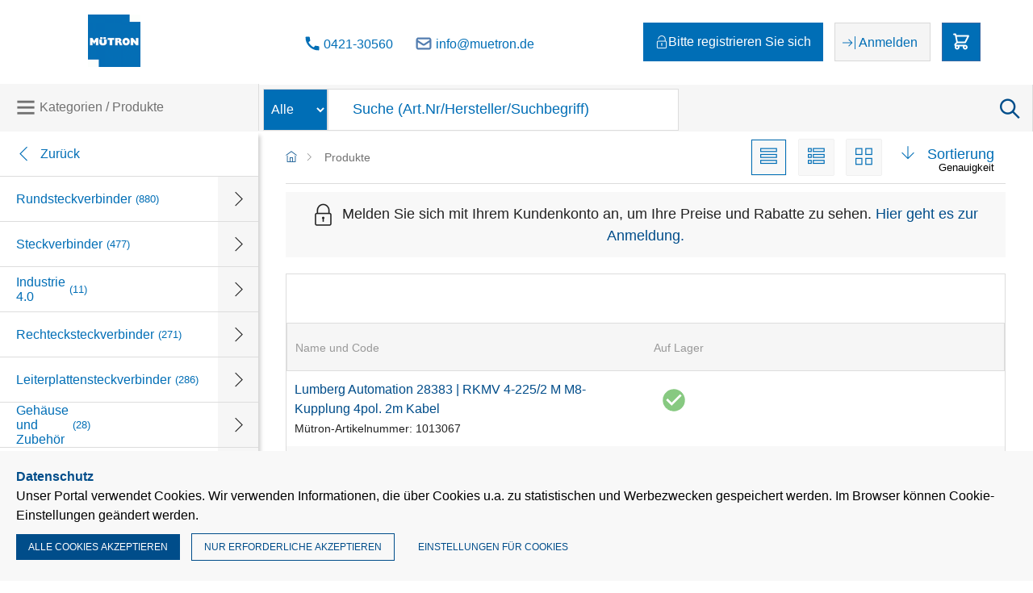

--- FILE ---
content_type: text/html; charset=utf-8
request_url: https://shop.muetron.de/produkte/2?seaAdv=1
body_size: 18343
content:
<!DOCTYPE html>
<html lang="de">
<head>
<script src="https://dse.hubit.de/js/app.js"></script>
<base href="//shop.muetron.de/" />
<link rel="canonical" href="https://shop.muetron.de/produkte/2?seaAdv=1" />
<meta charset="utf-8" />
<meta http-equiv="X-UA-Compatible" content="IE=edge" />
<meta name="viewport" content="width=device-width, initial-scale=1, minimum-scale=1" />
<meta name="theme-color" content="#006EB6"/>
<meta property="og:image" content="http://shop.muetron.de/logo.png" />
<meta property="og:image:width" content="50" />
<meta property="og:image:height" content="50" />
<meta name="robots" content="noindex,follow" />
<link rel="apple-touch-icon" href="css/img/logo-192.png">
<meta name="description" content=" Suchergebnis" />
<meta property="og:description" content=" Suchergebnis" />
<link rel="next" href="https://shop.muetron.de/produkte/2?seaAdv=1?pageId=2" />
<link rel="manifest" href="js/manifest.json">
<title></title>
<script>var dataLayer=[{"google_tag_params":{"ecomm_pagetype":"searchresults","ecomm_prodid":[1,2,3,5,6,8,11,12,14,17,19,20,21,22,23,24,25,26,27,29]},"ecommerce":{"currencyCode":"EUR","impressions":[{"id":1,"name":"Lumberg Automation 28383 | RKMV 4-225/2 M M8-Kupplung 4pol. 2m Kabel","position":0,"list":"Search"},{"id":2,"name":"Lumberg Automation 934729001 | WRKMV 3-520/2 M M8-Kupplung 3pol. gerade, 2m Kabel","position":1,"list":"Search"},{"id":3,"name":"Lumberg Automation 11658 | RSMED 4 M8-M8-Einbaustecker 4pol.","position":2,"list":"Search"},{"id":5,"name":"Lumberg Automation 934732008 | WRSMWV 4-521/5 M M8-Winkelstecker 4pol. 5m Kabel","position":3,"list":"Search"},{"id":6,"name":"PHOENIX CONTACT 1681693 | Sensor-/Aktor-Kabel","position":4,"list":"Search"},{"id":8,"name":"PHOENIX CONTACT 1671085 | Sensor-/Aktor-Kabel","position":5,"list":"Search"},{"id":11,"name":"Lumberg Automation 11330 | RKMWV 4-07/2 M M8-Winkelkupplung 4pol. 2m Kabel","position":6,"list":"Search"},{"id":12,"name":"PHOENIX CONTACT 1681664 | Sensor-/Aktor-Kabel","position":7,"list":"Search"},{"id":14,"name":"Lumberg Automation 48978 | RKMHL 4/S 5,5 M8-Einbausteckverbinder, Kupplung 4pol.","position":8,"list":"Search"},{"id":17,"name":"PHOENIX CONTACT 1506781 | Steckverbinder","position":9,"list":"Search"},{"id":19,"name":"PHOENIX CONTACT 1681839 | Sensor-/Aktor-Kabel","position":10,"list":"Search"},{"id":20,"name":"Lumberg Automation 11300 | RKMV 4-07/2 M M8-Kupplung 4pol. 2m Kabel","position":11,"list":"Search"},{"id":21,"name":"Lumberg Automation 934732001 | WRSMWV 3-520/2 M M8-Winkelstecker 3pol. 2m Kabel","position":12,"list":"Search"},{"id":22,"name":"Lumberg Automation 48962 | RSMHL 4/S 5,5 M8-Einbausteckverbinder, Printkontakte","position":13,"list":"Search"},{"id":23,"name":"PHOENIX CONTACT 1506765 | Steckverbinder","position":14,"list":"Search"},{"id":24,"name":"Lumberg Automation 73795 | 0975 254 101/2,5 M Verbindungskabel M12 - M12","position":15,"list":"Search"},{"id":25,"name":"Lumberg Automation 14007 | RKMWV/LED A 3-224/2 M M8-Winkelkupplung 3pol. 2m Kabel","position":16,"list":"Search"},{"id":26,"name":"Lumberg Automation 38427 | RKM 3-224/5 M M8-Kupplung 3pol. 5m Kabel","position":17,"list":"Search"},{"id":27,"name":"PHOENIX CONTACT 2799474 | Datenkabel","position":18,"list":"Search"},{"id":29,"name":"Lumberg Automation 11673 | RSMF 4/0,5 M M8-Einbaustecker 4pol. 0,5m Kabel","position":19,"list":"Search"}]},"Site":{"siteId":2,"lngId":3}}];</script>
<script>var dataLayer=[{"event":"view_item_list","eventType":"event","data":{"item_list_id":"search_products","item_list_name":"Search products","items":[{"item_id":"1","item_name":"Lumberg Automation 28383 | RKMV 4-225/2 M M8-Kupplung 4pol. 2m Kabel","index":0,"item_category":""},{"item_id":"2","item_name":"Lumberg Automation 934729001 | WRKMV 3-520/2 M M8-Kupplung 3pol. gerade, 2m Kabel","index":1,"item_category":""},{"item_id":"3","item_name":"Lumberg Automation 11658 | RSMED 4 M8-M8-Einbaustecker 4pol.","index":2,"item_category":""},{"item_id":"5","item_name":"Lumberg Automation 934732008 | WRSMWV 4-521/5 M M8-Winkelstecker 4pol. 5m Kabel","index":3,"item_category":""},{"item_id":"6","item_name":"PHOENIX CONTACT 1681693 | Sensor-/Aktor-Kabel","index":4,"item_category":""},{"item_id":"8","item_name":"PHOENIX CONTACT 1671085 | Sensor-/Aktor-Kabel","index":5,"item_category":""},{"item_id":"11","item_name":"Lumberg Automation 11330 | RKMWV 4-07/2 M M8-Winkelkupplung 4pol. 2m Kabel","index":6,"item_category":""},{"item_id":"12","item_name":"PHOENIX CONTACT 1681664 | Sensor-/Aktor-Kabel","index":7,"item_category":""},{"item_id":"14","item_name":"Lumberg Automation 48978 | RKMHL 4/S 5,5 M8-Einbausteckverbinder, Kupplung 4pol.","index":8,"item_category":""},{"item_id":"17","item_name":"PHOENIX CONTACT 1506781 | Steckverbinder","index":9,"item_category":""},{"item_id":"19","item_name":"PHOENIX CONTACT 1681839 | Sensor-/Aktor-Kabel","index":10,"item_category":""},{"item_id":"20","item_name":"Lumberg Automation 11300 | RKMV 4-07/2 M M8-Kupplung 4pol. 2m Kabel","index":11,"item_category":""},{"item_id":"21","item_name":"Lumberg Automation 934732001 | WRSMWV 3-520/2 M M8-Winkelstecker 3pol. 2m Kabel","index":12,"item_category":""},{"item_id":"22","item_name":"Lumberg Automation 48962 | RSMHL 4/S 5,5 M8-Einbausteckverbinder, Printkontakte","index":13,"item_category":""},{"item_id":"23","item_name":"PHOENIX CONTACT 1506765 | Steckverbinder","index":14,"item_category":""},{"item_id":"24","item_name":"Lumberg Automation 73795 | 0975 254 101/2,5 M Verbindungskabel M12 - M12","index":15,"item_category":""},{"item_id":"25","item_name":"Lumberg Automation 14007 | RKMWV/LED A 3-224/2 M M8-Winkelkupplung 3pol. 2m Kabel","index":16,"item_category":""},{"item_id":"26","item_name":"Lumberg Automation 38427 | RKM 3-224/5 M M8-Kupplung 3pol. 5m Kabel","index":17,"item_category":""},{"item_id":"27","item_name":"PHOENIX CONTACT 2799474 | Datenkabel","index":18,"item_category":""},{"item_id":"29","item_name":"Lumberg Automation 11673 | RSMF 4/0,5 M M8-Einbaustecker 4pol. 0,5m Kabel","index":19,"item_category":""}]}}];</script>
<script>
if (typeof gtag == 'undefined') {
function gtag(){dataLayer.push(arguments);}
}
(function(){
var i,dl=[{"event":"view_item_list","eventType":"event","data":{"item_list_id":"search_products","item_list_name":"Search products","items":[{"item_id":"1","item_name":"Lumberg Automation 28383 | RKMV 4-225/2 M M8-Kupplung 4pol. 2m Kabel","index":0,"item_category":""},{"item_id":"2","item_name":"Lumberg Automation 934729001 | WRKMV 3-520/2 M M8-Kupplung 3pol. gerade, 2m Kabel","index":1,"item_category":""},{"item_id":"3","item_name":"Lumberg Automation 11658 | RSMED 4 M8-M8-Einbaustecker 4pol.","index":2,"item_category":""},{"item_id":"5","item_name":"Lumberg Automation 934732008 | WRSMWV 4-521/5 M M8-Winkelstecker 4pol. 5m Kabel","index":3,"item_category":""},{"item_id":"6","item_name":"PHOENIX CONTACT 1681693 | Sensor-/Aktor-Kabel","index":4,"item_category":""},{"item_id":"8","item_name":"PHOENIX CONTACT 1671085 | Sensor-/Aktor-Kabel","index":5,"item_category":""},{"item_id":"11","item_name":"Lumberg Automation 11330 | RKMWV 4-07/2 M M8-Winkelkupplung 4pol. 2m Kabel","index":6,"item_category":""},{"item_id":"12","item_name":"PHOENIX CONTACT 1681664 | Sensor-/Aktor-Kabel","index":7,"item_category":""},{"item_id":"14","item_name":"Lumberg Automation 48978 | RKMHL 4/S 5,5 M8-Einbausteckverbinder, Kupplung 4pol.","index":8,"item_category":""},{"item_id":"17","item_name":"PHOENIX CONTACT 1506781 | Steckverbinder","index":9,"item_category":""},{"item_id":"19","item_name":"PHOENIX CONTACT 1681839 | Sensor-/Aktor-Kabel","index":10,"item_category":""},{"item_id":"20","item_name":"Lumberg Automation 11300 | RKMV 4-07/2 M M8-Kupplung 4pol. 2m Kabel","index":11,"item_category":""},{"item_id":"21","item_name":"Lumberg Automation 934732001 | WRSMWV 3-520/2 M M8-Winkelstecker 3pol. 2m Kabel","index":12,"item_category":""},{"item_id":"22","item_name":"Lumberg Automation 48962 | RSMHL 4/S 5,5 M8-Einbausteckverbinder, Printkontakte","index":13,"item_category":""},{"item_id":"23","item_name":"PHOENIX CONTACT 1506765 | Steckverbinder","index":14,"item_category":""},{"item_id":"24","item_name":"Lumberg Automation 73795 | 0975 254 101/2,5 M Verbindungskabel M12 - M12","index":15,"item_category":""},{"item_id":"25","item_name":"Lumberg Automation 14007 | RKMWV/LED A 3-224/2 M M8-Winkelkupplung 3pol. 2m Kabel","index":16,"item_category":""},{"item_id":"26","item_name":"Lumberg Automation 38427 | RKM 3-224/5 M M8-Kupplung 3pol. 5m Kabel","index":17,"item_category":""},{"item_id":"27","item_name":"PHOENIX CONTACT 2799474 | Datenkabel","index":18,"item_category":""},{"item_id":"29","item_name":"Lumberg Automation 11673 | RSMF 4/0,5 M M8-Einbaustecker 4pol. 0,5m Kabel","index":19,"item_category":""}]}}];
for(i in dl) gtag(dl[i].eventType, dl[i].event, dl[i].data);
})();
</script>
<script>
if (typeof gtag == 'undefined') {
function gtag(){dataLayer.push(arguments);}
}
gtag("consent", "default", {
ad_storage: "denied",
analytics_storage: "denied",
ad_user_data: "denied",
ad_personalization: "denied",
});
</script>
<!-- Google Tag Manager -->
<script>(function(w,d,s,l,i){w[l]=w[l]||[];w[l].push({'gtm.start':
new Date().getTime(),event:'gtm.js'});var f=d.getElementsByTagName(s)[0],
j=d.createElement(s),dl=l!='dataLayer'?'&l='+l:'';j.async=true;j.src=
'https://www.googletagmanager.com/gtm.js?id='+i+dl;f.parentNode.insertBefore(j,f);
})(window,document,'script','dataLayer','GTM-WB95NRQ7');</script>
<!-- End Google Tag Manager -->
<!-- Google tag (gtag.js) -->
<script async src="https://www.googletagmanager.com/gtag/js?id=G-8PVZ24F1GL"></script>
<script>
  window.dataLayer = window.dataLayer || [];
  function gtag(){dataLayer.push(arguments);}
  gtag('js', new Date());

  gtag('config', 'G-8PVZ24F1GL');
</script>

<link rel="icon" type="image/png" href="https://www.muetron.de/wp-content/uploads/2022/07/cropped-muetron-favicon2-270x270.png" />
<link rel="preconnect" href="https://static.comarchesklep.pl" crossorigin>
<link rel="stylesheet" href="css/desktop1.min.css?v=3.2" />
<link rel="stylesheet" href="css/desktop2.min.css?v=3.2" />
<link rel="stylesheet" href="css/desktop2.css?v=3.2" />
<link rel="stylesheet" href="css/mobile.min.css?v=3.2" media="(max-width: 1279px)" />
<link rel="stylesheet" href="https://static.comarchesklep.pl/files/themify-icons/themify-icons.css" crossorigin />
<link rel="stylesheet" href="https://static.comarchesklep.pl/files/js/slick-1.9.0/slick/slick.css" crossorigin />
<script src="https://code.jquery.com/jquery-3.4.1.min.js" integrity="sha256-CSXorXvZcTkaix6Yvo6HppcZGetbYMGWSFlBw8HfCJo=" crossorigin="anonymous"></script>
<script>
__CSRF=(function(z){return atob(z);})('ZTUyYmMxMDEyZjI2M2Y3MDE0MDgxNjU0ODgyNjFjNjE5MDEyMmQ5NDgxY2ZjZTNjYzMxMDM5YTFhNGM2MDliYg=='); __decSep=','; __lng='de'; __lngId='3'; __gap = ''; __aatc='2'; __redirectInfo = 'Gleich erfolgt eine Weiterleitung auf die.'; __decUnits = 'false'; __decimalPlacesPrice = Number('2') || 2; __curr = 'EUR';
__translations = {
confirmDeliveryAddress: 'Daten zur Lieferung eingeben und bestätigen',
confirmInvoiceAddress: 'Rechnungsdaten eingeben und bestätigen',
confirmAll: 'Bitte überprüfen und bestätigen Sie die benötigten Daten, bevor Sie Ihre Bestellung abschließen',
confirmed: 'Bestätigt',
executed: 'Ausgeführt',
canceled: 'Storniert',
chooseCollectionPoint: 'Abholstelle auswählen',
fillRequiredAttributes: 'Ergänzen Sie die fehlenden Attribute',
showDetails: 'Details anzeigen',
hideDetails: 'Details ausblenden',
yourWishListIsEmpty: 'Ihre Favoritenliste ist leer',
addedToWishList: 'Zu Favoriten hinzugefügt',
pointsProduct: 'Artikel für Punkte',
recalculateOrder: 'Bestellung neu berechnen',
stockLvlExceeded: 'Lagerbestand wurde überschritten',
fillQuantityOfChoosenProducts: 'Anzahl der ausgewählten Artikel angeben',
BrowserNotSupported: 'Ihr Browser wird nicht unterstützt',
UseOtherBrowser: 'Verwenden Sie einen der folgenden Browser',
ChooseCollectionPoint: 'Abholstelle auswählen',
ChooseInpostMachine: 'Paketautomat auswählen',
ImportErrorOccured: 'Beim Import ist ein Fehler aufgetreten',
NotImportedProducts: 'Die folgenden Artikel wurden nicht importiert',
NotCopiedProducts: 'Die folgenden Artikel wurden nicht kopiert',
Invoice: 'Rechnung',
ChoosePaymentMethod: 'Zahlungsart auswählen',
AttachementsNotAdded: 'Nicht alle Anhänge wurden hinzugefügt.',
};
</script>
<style>@font-face{font-family:"Din Next Bold Lokal";font-display:swap;src:url("https://muetron.de/wp-content/uploads/et-fonts/din-next-bold.woff2") format("woff2"),url("https://muetron.de/wp-content/uploads/et-fonts/din-next-bold.woff") format("woff")}@font-face{font-family:"Din Next Light Lokal";font-display:swap;src:url("https://muetron.de/wp-content/uploads/et-fonts/din-next-light.woff2") format("woff2"),url("https://muetron.de/wp-content/uploads/et-fonts/din-next-light.woff") format("woff")}@font-face{font-family:"Din Next Regular Lokal";font-display:swap;src:url("https://muetron.de/wp-content/uploads/et-fonts/din-next-regular.woff2") format("woff2"),url("https://muetron.de/wp-content/uploads/et-fonts/din-next-regular.woff") format("woff")}@font-face{font-family:"Din Next Heavy Lokal";font-display:swap;src:url("https://muetron.de/wp-content/uploads/et-fonts/din-next-heavy.woff2") format("woff2"),url("https://muetron.de/wp-content/uploads/et-fonts/din-next-heavy.woff") format("woff")}@font-face{font-family:"Din Next Medium Lokal";font-display:swap;src:url("https://muetron.de/wp-content/uploads/et-fonts/din-next-medium.woff2") format("woff2"),url("https://muetron.de/wp-content/uploads/et-fonts/din-next-medium.woff") format("woff")}@font-face{font-family:"Din Next Bold Lokal";font-display:swap;src:url("https://muetron.de/wp-content/uploads/et-fonts/din-next-bold.woff2") format("woff2"),url("https://muetron.de/wp-content/uploads/et-fonts/din-next-bold.woff") format("woff")}@font-face{font-family:"Din Next Light Lokal";font-display:swap;src:url("https://muetron.de/wp-content/uploads/et-fonts/din-next-light.woff2") format("woff2"),url("https://muetron.de/wp-content/uploads/et-fonts/din-next-light.woff") format("woff")}@font-face{font-family:"Din Next Regular Lokal";font-display:swap;src:url("https://muetron.de/wp-content/uploads/et-fonts/din-next-regular.woff2") format("woff2"),url("https://muetron.de/wp-content/uploads/et-fonts/din-next-regular.woff") format("woff")}@font-face{font-family:"Din Next Heavy Lokal";font-display:swap;src:url("https://muetron.de/wp-content/uploads/et-fonts/din-next-heavy.woff2") format("woff2"),url("https://muetron.de/wp-content/uploads/et-fonts/din-next-heavy.woff") format("woff")}@font-face{font-family:"Din Next Medium Lokal";font-display:swap;src:url("https://muetron.de/wp-content/uploads/et-fonts/din-next-medium.woff2") format("woff2"),url("https://muetron.de/wp-content/uploads/et-fonts/din-next-medium.woff") format("woff")}</style>




<script>
var fbDL=[];
!function(){var e;while(e=fbDL.pop())fbq.push(e);}();
</script>
<script>
function windowOnloadAdd(fcn) {
if (typeof window.onload == 'function') {
if (!window.onloadFcnArray) {
window.onloadFcnArray = [];
}
window.onloadFcnArray.push(fcn);
window.onload = function() {
for (var i = 0; i < window.onloadFcnArray.length; i++) {
window.onloadFcnArray[i]();
}
}
} else {
window.onloadFcnArray = [fcn];
window.onload = fcn;
}
}
let cookies = document.cookie.split("; ");
let cookieSettingsValue;
if(typeof gtag != 'undefined'){
for (var i = 0; i < cookies.length; i++) {
var cookie = cookies[i].split("=");
if (cookie[0] === "cookieSettings") {
cookieSettingsValue = decodeURIComponent(cookie[1]);
}
}
if (cookieSettingsValue == undefined) {
function giveConsent(val) {}
} else if (cookieSettingsValue == "granted" || cookieSettingsValue == "denied") {
gtag("set", "url_passthrough", true);
function giveConsent(val) {
gtag("consent", "update", {
ad_storage: val,
analytics_storage: val,
ad_user_data: val,
ad_personalization: val,
});
}
} else {
gtag("set", "url_passthrough", true);
function giveConsent(val) {
let adStorage = "denied";
let adUserData = "denied";
let adPersonalization = "denied";
if (val[4] != '0') {
adStorage = "granted";
adUserData = "granted";
adPersonalization = "granted";
}
let analyticsStorage = val[0]=='0'? 'denied':'granted';
gtag("consent", "update", {
ad_storage: adStorage,
analytics_storage: analyticsStorage,
ad_user_data: adUserData,
ad_personalization: adPersonalization,
});
}
}
function cookieUpdate() {
giveConsent(cookieSettingsValue);
}
windowOnloadAdd(cookieUpdate);
}
</script>
</head>
<body >
<style>@font-face{font-family:"Din Next Bold Lokal";font-display:swap;src:url("https://muetron.de/wp-content/uploads/et-fonts/din-next-bold.woff2") format("woff2"),url("https://muetron.de/wp-content/uploads/et-fonts/din-next-bold.woff") format("woff")}@font-face{font-family:"Din Next Light Lokal";font-display:swap;src:url("https://muetron.de/wp-content/uploads/et-fonts/din-next-light.woff2") format("woff2"),url("https://muetron.de/wp-content/uploads/et-fonts/din-next-light.woff") format("woff")}@font-face{font-family:"Din Next Regular Lokal";font-display:swap;src:url("https://muetron.de/wp-content/uploads/et-fonts/din-next-regular.woff2") format("woff2"),url("https://muetron.de/wp-content/uploads/et-fonts/din-next-regular.woff") format("woff")}@font-face{font-family:"Din Next Heavy Lokal";font-display:swap;src:url("https://muetron.de/wp-content/uploads/et-fonts/din-next-heavy.woff2") format("woff2"),url("https://muetron.de/wp-content/uploads/et-fonts/din-next-heavy.woff") format("woff")}@font-face{font-family:"Din Next Medium Lokal";font-display:swap;src:url("https://muetron.de/wp-content/uploads/et-fonts/din-next-medium.woff2") format("woff2"),url("https://muetron.de/wp-content/uploads/et-fonts/din-next-medium.woff") format("woff")}@font-face{font-family:"Din Next Bold Lokal";font-display:swap;src:url("https://muetron.de/wp-content/uploads/et-fonts/din-next-bold.woff2") format("woff2"),url("https://muetron.de/wp-content/uploads/et-fonts/din-next-bold.woff") format("woff")}@font-face{font-family:"Din Next Light Lokal";font-display:swap;src:url("https://muetron.de/wp-content/uploads/et-fonts/din-next-light.woff2") format("woff2"),url("https://muetron.de/wp-content/uploads/et-fonts/din-next-light.woff") format("woff")}@font-face{font-family:"Din Next Regular Lokal";font-display:swap;src:url("https://muetron.de/wp-content/uploads/et-fonts/din-next-regular.woff2") format("woff2"),url("https://muetron.de/wp-content/uploads/et-fonts/din-next-regular.woff") format("woff")}@font-face{font-family:"Din Next Heavy Lokal";font-display:swap;src:url("https://muetron.de/wp-content/uploads/et-fonts/din-next-heavy.woff2") format("woff2"),url("https://muetron.de/wp-content/uploads/et-fonts/din-next-heavy.woff") format("woff")}@font-face{font-family:"Din Next Medium Lokal";font-display:swap;src:url("https://muetron.de/wp-content/uploads/et-fonts/din-next-medium.woff2") format("woff2"),url("https://muetron.de/wp-content/uploads/et-fonts/din-next-medium.woff") format("woff")}</style>
<!-- Google Tag Manager (noscript) -->
<noscript><iframe src="https://www.googletagmanager.com/ns.html?id=GTM-WB95NRQ7"
height="0" width="0" style="display:none;visibility:hidden"></iframe></noscript>
<!-- End Google Tag Manager (noscript) -->
<header class="main-header-ui main-header-lq">

<div class='header-middle-section-ui'>
<div class="header-nav-ui">
<div class="logo-ui" style="width: 85px;display: inline-table;">
<a href="./">

<img src="logo.png" alt="" />
</a>
</div>

<div class='client-area-lq client-area-ui' style="width: 75%;display: flex;height: inherit;justify-content: end;flex-direction: row;align-items: center;">

<div class="customer-profile-ui mobile-ui">
<a class="block-ui" aria-label="login" href="anmelden/7">
<i class="ti-user user-icon-ui"></i>
</a>
</div>
<div class="header-shopping-cart-ui  ">
<div class="dropdowns-ui show-ui change-cart-ui change-cart-lq no-products-in-cart-ui " style="display:none">
<div class='change-cart-list-ui hide-ui carts-change-popup-lq'>
<ul>
<li class='listed-cart-ui selected-cart-ui '>
<a data-id="-1">Neu</a>
</li>
</ul>
</div>
<button class="btn-pure-ui close-cart-form-icon-ui close-cart-form-icon-lq">
<i class="ti-close"></i>
</button>

<p class="empty-cart-notice-ui ">
<i class="va-mid-ui ti-shopping-cart"></i>
<span class="va-mid-ui line-height-1-ui">
Ihr Warenkorb ist leer
</span>
</p>

<div class="loading-cart-in-progress-ui loading-cart-in-progress-lq hidden-lq">Einlesen des Warenkorbs läuft...</div>
<div class="loader-lq loader-ui loading-cart-ui hidden-lq"></div>
</div>
<div style="display: flex; flex-direction: row;justify-content: end;align-items: center;">
<li class="header-ui-phone-ui f-left-ui" style="color:#006EB6;font-weight: 400;font-size: 16px;line-height: 19px;display: flex;padding-right: 15%;">
<div style="display: flex;flex-direction: row;justify-content: space-evenly;width: 300px;white-space: nowrap;">
<a href="tel:0421-30560" class="header-ui-phone-no" title="Anrufen" style="display: flex;align-items: flex-end;justify-content: start;padding-right: 20px;">
<svg xmlns="http://www.w3.org/2000/svg" width="18" height="18" viewBox="0 0 16 16" fill="none" style="margin-right: 5px;">
<path d="M14.675 10.8167C13.65 10.8167 12.6583 10.65 11.7333 10.35C11.4417 10.25 11.1167 10.325 10.8917 10.55L9.58333 12.1917C7.225 11.0667 5.01667 8.94167 3.84167 6.5L5.46667 5.11667C5.69167 4.88333 5.75833 4.55833 5.66667 4.26667C5.35833 3.34167 5.2 2.35 5.2 1.325C5.2 0.875 4.825 0.5 4.375 0.5H1.49167C1.04167 0.5 0.5 0.7 0.5 1.325C0.5 9.06667 6.94167 15.5 14.675 15.5C15.2667 15.5 15.5 14.975 15.5 14.5167V11.6417C15.5 11.1917 15.125 10.8167 14.675 10.8167Z" fill="#006EB6"/>
</svg>
<span class="va-mid-ui line-height-1-ui" style="color: #006EB6;">0421-30560</span>
</a>
<a href="mailto:info@muetron.de" title="Schreiben Sie uns" style="display: flex;align-items: flex-end;justify-content: space-between;padding-top:5px;">
<svg xmlns="http://www.w3.org/2000/svg" width="20" height="18" viewBox="0 0 18 14" fill="none" style="margin-right: 5px;">
<path d="M1.5 3.66675L8.075 8.05008C8.34888 8.23281 8.67075 8.33033 9 8.33033C9.32925 8.33033 9.65112 8.23281 9.925 8.05008L16.5 3.66675M3.16667 12.8334H14.8333C15.2754 12.8334 15.6993 12.6578 16.0118 12.3453C16.3244 12.0327 16.5 11.6088 16.5 11.1667V2.83341C16.5 2.39139 16.3244 1.96746 16.0118 1.6549C15.6993 1.34234 15.2754 1.16675 14.8333 1.16675H3.16667C2.72464 1.16675 2.30072 1.34234 1.98816 1.6549C1.67559 1.96746 1.5 2.39139 1.5 2.83341V11.1667C1.5 11.6088 1.67559 12.0327 1.98816 12.3453C2.30072 12.6578 2.72464 12.8334 3.16667 12.8334Z" stroke="#3768A3" stroke-opacity="0.86" stroke-width="2" stroke-linecap="round" stroke-linejoin="round"/>
</svg>
<span class="va-mid-ui line-height-1-ui" style="color: #006EB6;">info@muetron.de</span>
</a>
</div>
</li>

<li class="register-ui f-right-ui last-ui" style="background-color: #006EB6;display: flex;flex-direction: row;align-items: center;height: 48px;margin-right: 14px;">
<a href="registrieren/5" style="font-style: normal;font-weight: 400;font-size: 16px;line-height: 19px;color: #FFFFFF;padding: 10px 15px;gap: 5px;">
<span class="va-unset-ui" style="display: flex;align-items: center;">
<i class="va-mid-ui ti-unlock"></i>
<span class="va-mid-ui line-height-1-ui">Bitte registrieren Sie sich</span>
</span>
</a>
</li>
<li class="login-ui f-right-ui" style="display: flex;flex-direction: row;align-items: center;gap: 5px;width: auto;height: 48px;background: #F5F5F5;border: 1px solid #D9D9D9;margin-right: 14px;">
<a href="anmelden/7" style="font-style: normal;font-weight: 400;font-size: 16px;line-height: 19px;color: #006EB6;padding: 15px 15px 15px 9px;">
<span class="va-unset-ui">
<i class="va-mid-ui ti-shift-right"></i>
<span class="va-mid-ui line-height-1-ui">Anmelden</span>
</span>
</a>
</li>
<div class="header-shopping-cart-lq header-cart-box-ui clear-after-ui" style="width: auto;display: flex;flex-direction: row;height: 48px; width: 48px; background-color: #006EB6;align-items: center;padding-top: 0px;">

<svg xmlns="http://www.w3.org/2000/svg" width="25" height="25" viewBox="0 0 25 25" fill="none">
<path d="M3.125 3.125L5.20833 3.125L5.625 5.20833M5.625 5.20833L21.875 5.20833L17.7083 13.5417L7.29167 13.5417M5.625 5.20833L7.29167 13.5417M7.29167 13.5417L4.90312 15.9302C4.24687 16.5865 4.71146 17.7083 5.63958 17.7083H17.7083M17.7083 17.7083C17.1558 17.7083 16.6259 17.9278 16.2352 18.3185C15.8445 18.7092 15.625 19.2391 15.625 19.7917C15.625 20.3442 15.8445 20.8741 16.2352 21.2648C16.6259 21.6555 17.1558 21.875 17.7083 21.875C18.2609 21.875 18.7908 21.6555 19.1815 21.2648C19.5722 20.8741 19.7917 20.3442 19.7917 19.7917C19.7917 19.2391 19.5722 18.7092 19.1815 18.3185C18.7908 17.9278 18.2609 17.7083 17.7083 17.7083ZM9.375 19.7917C9.375 20.3442 9.15551 20.8741 8.76481 21.2648C8.3741 21.6555 7.8442 21.875 7.29167 21.875C6.73913 21.875 6.20923 21.6555 5.81853 21.2648C5.42783 20.8741 5.20833 20.3442 5.20833 19.7917C5.20833 19.2391 5.42783 18.7092 5.81853 18.3185C6.20923 17.9278 6.73913 17.7083 7.29167 17.7083C7.8442 17.7083 8.3741 17.9278 8.76481 18.3185C9.15551 18.7092 9.375 19.2391 9.375 19.7917Z" stroke="white" stroke-width="2" stroke-linecap="round" stroke-linejoin="round"/>
</svg>


</div>

</div>
</div></div>
</div>
</div>
<nav class="header-categories-ui">
<ul class="manufacturer-container-ui" style="background: #f6f6f6;display: flex;">
<li  class="categories-opened-ui categories-option-ui categories-option-lq" >
<a class="categories-label-ui category-links-ui categories-link-lq "  aria-label="categories-label" href="produkte/2" title="Kontakt" style="display: flex;justify-content: left;padding-left: 20px;">
<i class="va-mid-ui header-categories-icon-ui ti-menu"></i>
<span class="va-mid-ui line-height-1-ui">Kategorien / Produkte</span>
</a>
</li>


<li style="flex:auto;background: #f6f6f6;">
<div class="form-lq input-field-search-ui  quick-search-form-lq  autocomplete-form-lq " style="display: flex;justify-content: end;background-color: #f6f6f6;margin: 5px;">
<select aria-label="groupCategory" name="groupCategory" class='groupCategory' style="display: flex;width: 80px;background: #006EB6;color:white;font-weight:bold;align-items: center;justify-content: space-evenly;flex-direction: row-reverse; font-size: 16px;font-weight: 400;letter-spacing: 0.15px;padding-left: 5px;padding-right: 5px;text-align: end;">
<option value="" >Alle</option>
<div class="filtered-category-group-ui">

<option value="produkte/elektromechanik/steckverbinder/rundsteckverbinder/2-143" >Rundsteckverbinder</option>
<ul>
<option value="produkte/elektromechanik/steckverbinder/rundsteckverbinder/rundsteckverbinder-diverse/2-127">Rundsteckverbinder diverse</option>
<option value="produkte/elektromechanik/steckverbinder/rundsteckverbinder/zubehoer-rundsteckverbinder/2-149">Zubehör; Rundsteckverbinder</option>
<option value="produkte/elektromechanik/steckverbinder/rundsteckverbinder/robuste-steckverbinder-metall/2-88">Robuste Steckverbinder Metall</option>
<option value="produkte/elektromechanik/steckverbinder/rundsteckverbinder/robuste-steckverbinder-kunstoff/2-118">Robuste Steckverbinder Kunstoff</option>
<option value="produkte/elektromechanik/steckverbinder/rundsteckverbinder/kleinspannungssteckverbinder/2-134">Kleinspannungssteckverbinder</option>
<option value="produkte/elektromechanik/steckverbinder/rundsteckverbinder/m23-steckverbinder/2-122">M23-Steckverbinder</option>
<option value="produkte/elektromechanik/steckverbinder/rundsteckverbinder/m17-steckverbinder/2-152">M17-Steckverbinder</option>
<option value="produkte/elektromechanik/steckverbinder/rundsteckverbinder/din-steckverbinder/2-40">DIN-Steckverbinder</option>
<option value="produkte/elektromechanik/steckverbinder/rundsteckverbinder/rundsteckverbinder-m12/2-76">Rundsteckverbinder M12</option>
<option value="produkte/elektromechanik/steckverbinder/rundsteckverbinder/rundsteckverbinder-m8/2-154">Rundsteckverbinder M8</option>
</ul>
</div>
<div class="filtered-category-group-ui">

<option value="produkte/elektromechanik/steckverbinder/2-55" >Steckverbinder</option>
<ul>
<option value="produkte/elektromechanik/steckverbinder/d-sub-steckverbinder/2-145">D-Sub-Steckverbinder</option>
<option value="produkte/elektromechanik/steckverbinder/verbindungskabel/2-137">Verbindungskabel</option>
</ul>
</div>
<div class="filtered-category-group-ui">

<option value="produkte/elektromechanik/industrie-4-0/2-27" >Industrie 4.0</option>
<ul>
<option value="produkte/elektromechanik/industrie-4-0/netzwerktechnik-diverse/2-26">Netzwerktechnik diverse</option>
<option value="produkte/elektromechanik/industrie-4-0/i-o-module/2-105">I/O Module</option>
</ul>
</div>
<div class="filtered-category-group-ui">

<option value="produkte/elektromechanik/steckverbinder/rechtecksteckverbinder/2-91" >Rechtecksteckverbinder</option>
<ul>
<option value="produkte/elektromechanik/steckverbinder/rechtecksteckverbinder/reihenklemmen/2-151">Reihenklemmen</option>
<option value="produkte/elektromechanik/steckverbinder/rechtecksteckverbinder/rechtecksteckverbinder-diverse/2-36">Rechtecksteckverbinder diverse</option>
<option value="produkte/elektromechanik/steckverbinder/rechtecksteckverbinder/zubehoer-rechtecksteckverbinder/2-84">Zubehör; Rechtecksteckverbinder</option>
<option value="produkte/elektromechanik/steckverbinder/rechtecksteckverbinder/kalt-warmgeraetesteckverbinder-mit-netzfilter/2-124">Kalt-/Warmgerätesteckverbinder mit Netzfilter</option>
<option value="produkte/elektromechanik/steckverbinder/rechtecksteckverbinder/kompakte-rechtecksteckverbinder/2-43">Kompakte Rechtecksteckverbinder</option>
<option value="produkte/elektromechanik/steckverbinder/rechtecksteckverbinder/jalousiesteckverbinder/2-78">Jalousiesteckverbinder</option>
<option value="produkte/elektromechanik/steckverbinder/rechtecksteckverbinder/ventilsteckverbinder/2-102">Ventilsteckverbinder</option>
</ul>
</div>
<div class="filtered-category-group-ui">

<option value="produkte/elektromechanik/steckverbinder/leiterplattensteckverbinder/2-47" >Leiterplattensteckverbinder</option>
<ul>
<option value="produkte/elektromechanik/steckverbinder/leiterplattensteckverbinder/leiterplattensteckverbinder-diverse/2-18">Leiterplattensteckverbinder diverse</option>
<option value="produkte/elektromechanik/steckverbinder/leiterplattensteckverbinder/zubehoer-leiterplattensteckverbinder/2-51">Zubehör; Leiterplattensteckverbinder</option>
<option value="produkte/elektromechanik/steckverbinder/leiterplattensteckverbinder/push-in-federtechnik/2-130">Push-In-Federtechnik</option>
<option value="produkte/elektromechanik/steckverbinder/leiterplattensteckverbinder/schraubanschluss/2-150">Schraubanschluss</option>
</ul>
</div>
<div class="filtered-category-group-ui">

<option value="produkte/elektromechanik/gehaeuse-und-zubehoer/2-111" >Gehäuse und Zubehör</option>
<ul>
<option value="produkte/elektromechanik/gehaeuse-und-zubehoer/gehaeuse-zubehoer/2-41">Gehäuse-Zubehör</option>
<option value="produkte/elektromechanik/gehaeuse-und-zubehoer/kunststoff-gehaeuse/2-126">Kunststoff-Gehäuse</option>
</ul>
</div>
<div class="filtered-category-group-ui">

<option value="produkte/elektromechanik/schalter-taster-relais/signalleuchten/2-83" >Signalleuchten</option>
<ul>
<option value="produkte/elektromechanik/schalter-taster-relais/signalleuchten/mit-integrierter-led/2-62">mit integrierter LED</option>
</ul>
</div>
<div class="filtered-category-group-ui">

<option value="produkte/elektromechanik/steckverbinder/schwere-steckverbinder/2-129" >Schwere Steckverbinder</option>
<ul>
<option value="produkte/elektromechanik/steckverbinder/schwere-steckverbinder/zubehoer-schwere-stteckverbinder/2-24">Zubehör; Schwere Stteckverbinder</option>
<option value="produkte/elektromechanik/steckverbinder/schwere-steckverbinder/schwere-steckverbinder/2-101">Schwere Steckverbinder</option>
</ul>
</div>
<div class="filtered-category-group-ui">

<option value="produkte/elektromechanik/schalter-taster-relais/relais/2-9" >Relais</option>
<ul>
<option value="produkte/elektromechanik/schalter-taster-relais/relais/schuetz-relais-diverse/2-16">Schütz, Relais diverse</option>
</ul>
</div>
<div class="filtered-category-group-ui">

<option value="produkte/elektromechanik/2-138" >Elektromechanik</option>
<ul>
<option value="produkte/elektromechanik/automation/2-85">Automation</option>
</ul>
</div>
<div class="filtered-category-group-ui">

<option value="produkte/elektromechanik/geraeteschutz/2-94" >Geräteschutz</option>
<ul>
<option value="produkte/elektromechanik/geraeteschutz/ueberspannungsschutz/2-77">Überspannungsschutz</option>
</ul>
</div>
<div class="filtered-category-group-ui">

<option value="produkte/elektromechanik/steckverbinder/audio-video-steckverbinder/2-68" >Audio- / Video- Steckverbinder</option>
<ul>
<option value="produkte/elektromechanik/steckverbinder/audio-video-steckverbinder/klinkensteckverbinder/2-25">Klinkensteckverbinder</option>
</ul>
</div>
<div class="filtered-category-group-ui">

<option value="produkte/elektromechanik/steckverbinder/d-sub-steckverbinder/2-145" >D-Sub-Steckverbinder</option>
<ul>
<option value="produkte/elektromechanik/steckverbinder/d-sub-steckverbinder/d-sub-zubehoer/2-8">D-Sub-Zubehör</option>
</ul>
</div>
<input type="hidden" name="__action" aria-label="get/search-action" value="Get/SearchAdvanced" />
<input placeholder="Suche (Art.Nr/Hersteller/Suchbegriff)" aria-label="search" type="search" class="search-ui" value="" name="search" maxlength="100"  autocomplete="off" />
<button class="ti-search search-btn-ui quick-search-lq enter-key-trigger-lq" title="Suchen"></button>
</div>
</li>
</ul>
</nav>
</header>
<div id="main" class="clear-after-ui page-container-ui">
<nav class="not-visible-mobile-ui category-column-ui category-column-lq attached-lq slide-ui slide-lq with-filters-ui  ">
<div class="categories-mobile-ui">
<div class="close-categories-lq close-categories-ui">
<i class="ti-close"></i>
</div>
</div>
<div class="categories-and-filters-lq categories-and-filters-container-ui">
<div class="category-content-ui" data-start-id="0" data-lang="3" data-start-url="produkte/2" data-animation-time="550" data-start-has-children="">
<div class="sliding-categories-ui sliding-categories-lq">
<div class="category-links-ui clear-after-ui prev-buttons-lq">
<button class="category-arrow prev-level-lq prev-level-ui btn-pure-ui" style="display: flex;align-items: center;" aria-label="change-category-prev" data-id="0" onclick="window.history.back();">
<i class="ti-angle-left" style="width: 30px;"></i><span class="prev-level-label-ui">Zurück</span>
</button>
</div>
<div class="category-links-ui" style="display: flex;border-bottom: 1px solid #DDDDDD;">


<a class="category-label-ui inline-flex-ui vertically-centered-ui" href="produkte/elektromechanik/steckverbinder/rundsteckverbinder/2-143" style="line-height: normal;">
<span style="width: min-content;" class="category-name-ui">Rundsteckverbinder</span>
<small class="category-amount-ui">(880)</small>
</a>
<button class="category-arrow next-level-ui next-level-lq btn-pure-ui ti-angle-right" aria-label="change-category-next" data-id=""></button>
<ul>










</ul>
</div>
<div class="category-links-ui" style="display: flex;border-bottom: 1px solid #DDDDDD;">


<a class="category-label-ui inline-flex-ui vertically-centered-ui" href="produkte/elektromechanik/steckverbinder/2-55" style="line-height: normal;">
<span style="width: min-content;" class="category-name-ui">Steckverbinder</span>
<small class="category-amount-ui">(477)</small>
</a>
<button class="category-arrow next-level-ui next-level-lq btn-pure-ui ti-angle-right" aria-label="change-category-next" data-id=""></button>
<ul>


</ul>
</div>
<div class="category-links-ui" style="display: flex;border-bottom: 1px solid #DDDDDD;">


<a class="category-label-ui inline-flex-ui vertically-centered-ui" href="produkte/elektromechanik/industrie-4-0/2-27" style="line-height: normal;">
<span style="width: min-content;" class="category-name-ui">Industrie 4.0</span>
<small class="category-amount-ui">(11)</small>
</a>
<button class="category-arrow next-level-ui next-level-lq btn-pure-ui ti-angle-right" aria-label="change-category-next" data-id=""></button>
<ul>


</ul>
</div>
<div class="category-links-ui" style="display: flex;border-bottom: 1px solid #DDDDDD;">


<a class="category-label-ui inline-flex-ui vertically-centered-ui" href="produkte/elektromechanik/steckverbinder/rechtecksteckverbinder/2-91" style="line-height: normal;">
<span style="width: min-content;" class="category-name-ui">Rechtecksteckverbinder</span>
<small class="category-amount-ui">(271)</small>
</a>
<button class="category-arrow next-level-ui next-level-lq btn-pure-ui ti-angle-right" aria-label="change-category-next" data-id=""></button>
<ul>







</ul>
</div>
<div class="category-links-ui" style="display: flex;border-bottom: 1px solid #DDDDDD;">


<a class="category-label-ui inline-flex-ui vertically-centered-ui" href="produkte/elektromechanik/steckverbinder/leiterplattensteckverbinder/2-47" style="line-height: normal;">
<span style="width: min-content;" class="category-name-ui">Leiterplattensteckverbinder</span>
<small class="category-amount-ui">(286)</small>
</a>
<button class="category-arrow next-level-ui next-level-lq btn-pure-ui ti-angle-right" aria-label="change-category-next" data-id=""></button>
<ul>




</ul>
</div>
<div class="category-links-ui" style="display: flex;border-bottom: 1px solid #DDDDDD;">


<a class="category-label-ui inline-flex-ui vertically-centered-ui" href="produkte/elektromechanik/gehaeuse-und-zubehoer/2-111" style="line-height: normal;">
<span style="width: min-content;" class="category-name-ui">Gehäuse und Zubehör</span>
<small class="category-amount-ui">(28)</small>
</a>
<button class="category-arrow next-level-ui next-level-lq btn-pure-ui ti-angle-right" aria-label="change-category-next" data-id=""></button>
<ul>


</ul>
</div>
<div class="category-links-ui" style="display: flex;border-bottom: 1px solid #DDDDDD;">


<a class="category-label-ui inline-flex-ui vertically-centered-ui" href="produkte/elektromechanik/schalter-taster-relais/signalleuchten/2-83" style="line-height: normal;">
<span style="width: min-content;" class="category-name-ui">Signalleuchten</span>
<small class="category-amount-ui">(14)</small>
</a>
<button class="category-arrow next-level-ui next-level-lq btn-pure-ui ti-angle-right" aria-label="change-category-next" data-id=""></button>
<ul>

</ul>
</div>
<div class="category-links-ui" style="display: flex;border-bottom: 1px solid #DDDDDD;">


<a class="category-label-ui inline-flex-ui vertically-centered-ui" href="produkte/elektromechanik/steckverbinder/schwere-steckverbinder/2-129" style="line-height: normal;">
<span style="width: min-content;" class="category-name-ui">Schwere Steckverbinder</span>
<small class="category-amount-ui">(3)</small>
</a>
<button class="category-arrow next-level-ui next-level-lq btn-pure-ui ti-angle-right" aria-label="change-category-next" data-id=""></button>
<ul>


</ul>
</div>
<div class="category-links-ui" style="display: flex;border-bottom: 1px solid #DDDDDD;">


<a class="category-label-ui inline-flex-ui vertically-centered-ui" href="produkte/elektromechanik/schalter-taster-relais/relais/2-9" style="line-height: normal;">
<span style="width: min-content;" class="category-name-ui">Relais</span>
<small class="category-amount-ui">(14)</small>
</a>
<button class="category-arrow next-level-ui next-level-lq btn-pure-ui ti-angle-right" aria-label="change-category-next" data-id=""></button>
<ul>

</ul>
</div>
<div class="category-links-ui" style="display: flex;border-bottom: 1px solid #DDDDDD;">

<a class="category-label-ui inline-flex-ui vertically-centered-ui" href="produkte/elektromechanik/2-138" style="line-height: normal;">
<span style="width: min-content;" class="category-name-ui">Elektromechanik</span>
<small class="category-amount-ui">(3)</small>
</a>
<button class="category-arrow next-level-ui next-level-lq btn-pure-ui ti-angle-right" aria-label="change-category-next" data-id=""></button>
<ul>

</ul>
</div>
<div class="category-links-ui" style="display: flex;border-bottom: 1px solid #DDDDDD;">


<a class="category-label-ui inline-flex-ui vertically-centered-ui" href="produkte/elektromechanik/geraeteschutz/2-94" style="line-height: normal;">
<span style="width: min-content;" class="category-name-ui">Geräteschutz</span>
<small class="category-amount-ui">(3)</small>
</a>
<button class="category-arrow next-level-ui next-level-lq btn-pure-ui ti-angle-right" aria-label="change-category-next" data-id=""></button>
<ul>

</ul>
</div>
<div class="category-links-ui" style="display: flex;border-bottom: 1px solid #DDDDDD;">


<a class="category-label-ui inline-flex-ui vertically-centered-ui" href="produkte/elektromechanik/steckverbinder/audio-video-steckverbinder/2-68" style="line-height: normal;">
<span style="width: min-content;" class="category-name-ui">Audio- / Video- Steckverbinder</span>
<small class="category-amount-ui">(3)</small>
</a>
<button class="category-arrow next-level-ui next-level-lq btn-pure-ui ti-angle-right" aria-label="change-category-next" data-id=""></button>
<ul>

</ul>
</div>
<div class="category-links-ui" style="display: flex;border-bottom: 1px solid #DDDDDD;">


<a class="category-label-ui inline-flex-ui vertically-centered-ui" href="produkte/elektromechanik/steckverbinder/d-sub-steckverbinder/2-145" style="line-height: normal;">
<span style="width: min-content;" class="category-name-ui">D-Sub-Steckverbinder</span>
<small class="category-amount-ui">(7)</small>
</a>
<button class="category-arrow next-level-ui next-level-lq btn-pure-ui ti-angle-right" aria-label="change-category-next" data-id=""></button>
<ul>

</ul>
</div>
</div>
</div><div class="form-lq inline-block-ui box-ui product-filters-ui product-filters-lq" >
<h2>Filter</h2>
<i class="ti-close close-ui close-filters-mobile-ui close-filters-mobile-lq toggle-filter-mobile-lq"></i>
<input type="hidden" name="__action" value="Get/SearchFilters" />
<ul>

<li class="clear-after-ui filter-item-ui filter-item-lq expandable-mechanism-container-lq">
<button class="btn-pure-ui dropdown-ui filter-drop-ui expand-data-lq ">
<span class="filter-heading-ui dropdown-label-ui">Hersteller</span>
<i class="ti-angle-down filter-arrow-ui dropdown-arrow-ui"></i>
</button>
<div class="clear-after-ui expandable-ui expandable-lq ">
<div class="filter-value-list-ui">
<label class="checkbox-ui ">
<input name="PRODUCERID" type="checkbox" value="9" />
<span class="label-ui " >
Hirschmann
(122)
</span>
</label>
<label class="checkbox-ui ">
<input name="PRODUCERID" type="checkbox" value="20" />
<span class="label-ui " >
Lumberg Automation
(977)
</span>
</label>
<label class="checkbox-ui ">
<input name="PRODUCERID" type="checkbox" value="16" />
<span class="label-ui " >
Lumberg Connect
(10)
</span>
</label>
<label class="checkbox-ui ">
<input name="PRODUCERID" type="checkbox" value="4" />
<span class="label-ui " >
Patlite
(14)
</span>
</label>
<label class="checkbox-ui ">
<input name="PRODUCERID" type="checkbox" value="21" />
<span class="label-ui " >
Phoenix Contact
(877)
</span>
</label>
</div>
</div>
</li>



</ul>
<button class="filter-lq filters-apply-button-ui">Anwenden</button>
</div></div>
</nav><div class="main-content-ui with-column-ui main-content-lq">
<div class="container-ui products-page-lq no-category-ui ">
<header class="products-navigation-ui clear-after-ui flex-ui vertically-centered-ui ">
<div class="f-left-ui">
<ul class="breadcrumbs-ui breadcrumbs-lq">


<li><a href="./" aria-label="homepage"><i class="ti-home"></i></a></li>


<li>
<span>
Produkte
</span>
</li>
</ul>
<script type="application/ld+json">
{
"@context": "https://schema.org",
"@type": "BreadcrumbList",
"itemListElement": [
{
"@type": "ListItem",
"position": 1,
"item": {
"@id": "//shop.muetron.de/./",
"name": "MÜTRON Webshop - Distribution von Elektromechanik"
}
}
,{
"@type": "ListItem",
"position": 2,
"item": {
"@id": "//shop.muetron.de/produkte/2",
"name": "Produkte"
}
}
]
}
</script></div>
<div class="sorting-views-container-ui f-right-ui clear-after-ui">
<div class="f-left-ui view-options-mobile-ui">
<button aria-label="change-view-button" class="btn-pure-ui change-view-lq change-view-ui btn-active-lq " data-view="quick-shopping"><i class="ti-view-list icons-filtering-ui"></i></button>
<button aria-label="change-view-button" class="btn-pure-ui change-view-lq change-view-ui " data-view="list"><i class="ti-view-list-alt icons-filtering-ui"></i></button>
<button aria-label="change-view-button" class="btn-pure-ui change-view-lq change-view-ui " data-view="grid"><i class="ti-view-grid icons-filtering-ui"></i></button>
</div>
<div class="sorting-options-ui f-right-ui basic-dropdown-ui">
<button class="btn-pure-ui open-dropdown-lq dropdown-trigger-ui">
<span class="sorting-label-ui">
<i class="ti-arrow-down sorting-options-icon-ui"></i>
<span class="desktop-ui">Sortierung</span>
<span class="mobile-ui">
Genauigkeit
</span>
</span>
<span class="close-ui ti-close"></span>
</button>
<div class="dropdown-lq hidden-lq dropdown-container-ui to-right-ui">
<p class="dropdown-title-ui">Sortierung</p>
<ul class="sort-dropdown-content-ui dropdown-content-ui" data-sorting-query="sort">
<li class="" data-sorting-type="9">Meist gekauft</li>
<li class="" data-sorting-type="10">Meist angezeigt</li>
<li class="" data-sorting-type="1">Name (A-Z)</li>
<li class="" data-sorting-type="2">Name (Z-A)</li>
<li class="" data-sorting-type="8">Hersteller (A-Z)</li>
<li class="" data-sorting-type="6">Artikelcode (A-Z)</li>
<li class="" data-sorting-type="7">Artikelcode (Z-A)</li>
<li class="active-left-ui" data-sorting-type="5">Genauigkeit</li>
<li class="" data-sorting-type="12">Standard</li>
<li class="" data-sorting-type="15">Zuletzt hinzugefügt</li>
<li class="" data-sorting-type="17">Zuletzt modifiziert</li>
</ul>
</div>
<span class="active-sorting-option-ui block-ui">Genauigkeit</span>
</div>
<div class="btn-pure-ui f-right-ui filter-mobile-ui toggle-filter-mobile-lq">
<i class="ti-filter va-mid-ui line-height-1-ui"></i>
<span class="va-mid-ui line-height-1-ui">Filtern</span>
</div>
</div>
</header>
<div class="message-bar-ui hidden-prices-message-ui">
<i class="ti-lock"></i>
Melden Sie sich mit Ihrem Kundenkonto an, um Ihre Preise und Rabatte zu sehen. 
<a href="anmelden/7">
Hier geht es zur Anmeldung.
</a>
</div><div class="serial-adding-validation-message-lq hidden-lq message-bar-ui error-bar-ui">
<button class="ti-close close-ui"></button>
<p class="message-bar-title-ui">Einige Artikel konnten in den Warenkorb nicht hinzugefügt werden.</p>
<div class="message-bar-content-ui message-bar-content-lq"></div>
</div>
<section class="product-list-ui view-container-lq products-list-lq parent-container-lq quick-shopping-view-lq prices-hidden-ui no-category-ui " data-template="products/products-list.html">
<div class="pagination-page-ui " data-base="http://shop.muetron.de/" data-group-id="" data-group-name="Produkte">
<div class="products-header-ui table-header-ui products-header-lq " style="position: inherit !important;">
<div class="name-and-code-ui " style="color: #999;">
Name und Code
</div>
<div class="stock-level-ui" style="color: #999;">Auf Lager</div>
</div>
<div data-product-id="1" class="product-item-ui product-item-lq price-hidden-ui " style="display: inherit;">
<a class="product-link-ui" aria-label="product-link" href="phoenix-contact-1506891-steckverbinder/3-154-1" style="height: 100%;"></a>
<div class="name-and-code-ui ">
<h3 class="product-name-ui product-name-lq">Lumberg Automation 28383 | RKMV 4-225/2 M M8-Kupplung 4pol. 2m Kabel</h3>
<span class="product-code-ui product-code-lq">Mütron-Artikelnummer: 1013067</span>
<div class="image-container-ui">
<img src="css/img/alo.gif" alt="Lumberg Automation 28383 | RKMV 4-225/2 M M8-Kupplung 4pol. 2m Kabel" data-src="img/large/21083/phoenix-contact-1506891-steckverbinder"/>
<aside class='product-flags-ui'>

</aside>
</div>
<div class="product-desc-ui product-desc-lq">28383, RKMV4-225/2m, M8-Kupplung 4pol. 2m Kabel Schraubversion, IP65/67, PUR</div>

</div>
<div class="stock-level-ui" style="padding-bottom: 20px;">
<span class="stock-label-ui">Auf Lager:</span>
<div class="centered-ui inline-block-ui with-img-ui ">
<img style="padding-left: 10px;padding-top: 10px;" alt="wenig" src="css/img/instock.png" title="3 auf Lager" />


</div>
</div>
</div><div data-product-id="2" class="product-item-ui product-item-lq price-hidden-ui " style="display: inherit;">
<a class="product-link-ui" aria-label="product-link" href="belden-43728-sensor-actuator-double-ended-cordse/3-154-2" style="height: 100%;"></a>
<div class="name-and-code-ui ">
<h3 class="product-name-ui product-name-lq">Lumberg Automation 934729001 | WRKMV 3-520/2 M M8-Kupplung 3pol. gerade, 2m Kabel</h3>
<span class="product-code-ui product-code-lq">Mütron-Artikelnummer: 1018000</span>
<div class="image-container-ui">
<img src="css/img/alo.gif" alt="Lumberg Automation 934729001 | WRKMV 3-520/2 M M8-Kupplung 3pol. gerade, 2m Kabel" data-src="img/large/21267/belden-43728-sensor-actuator-double-ended-cordse"/>
<aside class='product-flags-ui'>

</aside>
</div>
<div class="product-desc-ui product-desc-lq">934729001, WRKMV 3-520/2 M, M8-Kupplung 3pol. gerade, 2m Kabel Schraubversion, TPE-V-Mantel</div>

</div>
<div class="stock-level-ui" style="padding-bottom: 20px;">
<span class="stock-label-ui">Auf Lager:</span>
<div class="centered-ui inline-block-ui with-img-ui ">

<img style="padding-left: 10px;padding-top: 10px;" alt="Artikel nicht vorhanden" src="css/img/outofstock.png" title="Artikel wird bestellt" />


</div>
</div>
</div><div data-product-id="3" class="product-item-ui product-item-lq price-hidden-ui " style="display: inherit;">
<a class="product-link-ui" aria-label="product-link" href="phoenix-contact-1439911-leiterplattenstecker/3-154-3" style="height: 100%;"></a>
<div class="name-and-code-ui ">
<h3 class="product-name-ui product-name-lq">Lumberg Automation 11658 | RSMED 4 M8-M8-Einbaustecker 4pol.</h3>
<span class="product-code-ui product-code-lq">Mütron-Artikelnummer: 1013318</span>
<div class="image-container-ui">
<i class="ti-image no-image-ui"></i>
<aside class='product-flags-ui'>

</aside>
</div>
<div class="product-desc-ui product-desc-lq">11658, RSMED4, M8-M8-Einbaustecker 4pol. Rast-/Schraubversion, f. M8</div>

</div>
<div class="stock-level-ui" style="padding-bottom: 20px;">
<span class="stock-label-ui">Auf Lager:</span>
<div class="centered-ui inline-block-ui with-img-ui ">

<img style="padding-left: 10px;padding-top: 10px;" alt="Artikel nicht vorhanden" src="css/img/outofstock.png" title="Artikel wird bestellt" />


</div>
</div>
</div><div data-product-id="5" class="product-item-ui product-item-lq price-hidden-ui " style="display: inherit;">
<a class="product-link-ui" aria-label="product-link" href="belden-43912-vcd-din-standard-single-ended-cords/3-154-5" style="height: 100%;"></a>
<div class="name-and-code-ui ">
<h3 class="product-name-ui product-name-lq">Lumberg Automation 934732008 | WRSMWV 4-521/5 M M8-Winkelstecker 4pol. 5m Kabel</h3>
<span class="product-code-ui product-code-lq">Mütron-Artikelnummer: 1018042</span>
<div class="image-container-ui">
<img src="css/img/alo.gif" alt="Lumberg Automation 934732008 | WRSMWV 4-521/5 M M8-Winkelstecker 4pol. 5m Kabel" data-src="img/large/17698/belden-43912-vcd-din-standard-single-ended-cords"/>
<aside class='product-flags-ui'>

</aside>
</div>
<div class="product-desc-ui product-desc-lq">934732008, WRSMWV 4-521/5 M, M8-Winkelstecker 4pol. 5m Kabel Schraubversion, TPE-V-Mantel</div>

</div>
<div class="stock-level-ui" style="padding-bottom: 20px;">
<span class="stock-label-ui">Auf Lager:</span>
<div class="centered-ui inline-block-ui with-img-ui ">

<img style="padding-left: 10px;padding-top: 10px;" alt="Artikel nicht vorhanden" src="css/img/outofstock.png" title="Artikel wird bestellt" />


</div>
</div>
</div><div data-product-id="6" class="product-item-ui product-item-lq price-hidden-ui " style="display: inherit;">
<a class="product-link-ui" aria-label="product-link" href="patlite-lr5-02ktnk-basismodul-schwarz-24-vdc/3-154-6" style="height: 100%;"></a>
<div class="name-and-code-ui ">
<h3 class="product-name-ui product-name-lq">PHOENIX CONTACT 1681693 | Sensor-/Aktor-Kabel</h3>
<span class="product-code-ui product-code-lq">Mütron-Artikelnummer: 1030120</span>
<div class="image-container-ui">
<img src="css/img/alo.gif" alt="PHOENIX CONTACT 1681693 | Sensor-/Aktor-Kabel" data-src="img/large/1041/patlite-lr5-02ktnk-basismodul-schwarz-24-vdc"/>
<aside class='product-flags-ui'>

</aside>
</div>
<div class="product-desc-ui product-desc-lq">1681693, SAC-3P-M 8MR/1,5-PUR, Sensor-Aktor-Kabel, 1,5m lang M8-Stecker 3pol., gewinkelt</div>

</div>
<div class="stock-level-ui" style="padding-bottom: 20px;">
<span class="stock-label-ui">Auf Lager:</span>
<div class="centered-ui inline-block-ui with-img-ui ">

<img style="padding-left: 10px;padding-top: 10px;" alt="Artikel nicht vorhanden" src="css/img/outofstock.png" title="Artikel wird bestellt" />


</div>
</div>
</div><div data-product-id="8" class="product-item-ui product-item-lq price-hidden-ui " style="display: inherit;">
<a class="product-link-ui" aria-label="product-link" href="belden-934849045-m12-power-single-ended-cordset/3-154-8" style="height: 100%;"></a>
<div class="name-and-code-ui ">
<h3 class="product-name-ui product-name-lq">PHOENIX CONTACT 1671085 | Sensor-/Aktor-Kabel</h3>
<span class="product-code-ui product-code-lq">Mütron-Artikelnummer: 1030094</span>
<div class="image-container-ui">
<img src="css/img/alo.gif" alt="PHOENIX CONTACT 1671085 | Sensor-/Aktor-Kabel" data-src="img/large/1186/belden-934849045-m12-power-single-ended-cordset"/>
<aside class='product-flags-ui'>

</aside>
</div>
<div class="product-desc-ui product-desc-lq">1671085, SAC-3P- 5,0-PUR/M 8FR-2L, Sensor-Aktor-Kabel, 5m lang M8-Buchse 3pol., gewinkelt</div>

</div>
<div class="stock-level-ui" style="padding-bottom: 20px;">
<span class="stock-label-ui">Auf Lager:</span>
<div class="centered-ui inline-block-ui with-img-ui ">

<img style="padding-left: 10px;padding-top: 10px;" alt="Artikel nicht vorhanden" src="css/img/outofstock.png" title="Artikel wird bestellt" />


</div>
</div>
</div><div data-product-id="11" class="product-item-ui product-item-lq price-hidden-ui " style="display: inherit;">
<a class="product-link-ui" aria-label="product-link" href="belden-69111-sensor-actuator-connectors-cordse/3-154-11" style="height: 100%;"></a>
<div class="name-and-code-ui ">
<h3 class="product-name-ui product-name-lq">Lumberg Automation 11330 | RKMWV 4-07/2 M M8-Winkelkupplung 4pol. 2m Kabel</h3>
<span class="product-code-ui product-code-lq">Mütron-Artikelnummer: 1013170</span>
<div class="image-container-ui">
<img src="css/img/alo.gif" alt="Lumberg Automation 11330 | RKMWV 4-07/2 M M8-Winkelkupplung 4pol. 2m Kabel" data-src="img/large/21080/belden-69111-sensor-actuator-connectors-cordse"/>
<aside class='product-flags-ui'>

</aside>
</div>
<div class="product-desc-ui product-desc-lq">11330, RKMWV4-07/2m, M8-Winkelkupplung 4pol. 2m Kabel Schraubversion, IP65/67</div>

</div>
<div class="stock-level-ui" style="padding-bottom: 20px;">
<span class="stock-label-ui">Auf Lager:</span>
<div class="centered-ui inline-block-ui with-img-ui ">
<img style="padding-left: 10px;padding-top: 10px;" alt="wenig" src="css/img/instock.png" title="5 auf Lager" />


</div>
</div>
</div><div data-product-id="12" class="product-item-ui product-item-lq price-hidden-ui " style="display: inherit;">
<a class="product-link-ui" aria-label="product-link" href="belden-934882003-lion-p-multiprotocol-i-o-dev/3-154-12" style="height: 100%;"></a>
<div class="name-and-code-ui ">
<h3 class="product-name-ui product-name-lq">PHOENIX CONTACT 1681664 | Sensor-/Aktor-Kabel</h3>
<span class="product-code-ui product-code-lq">Mütron-Artikelnummer: 1030100</span>
<div class="image-container-ui">
<img src="css/img/alo.gif" alt="PHOENIX CONTACT 1681664 | Sensor-/Aktor-Kabel" data-src="img/large/1302/belden-934882003-lion-p-multiprotocol-i-o-dev"/>
<aside class='product-flags-ui'>

</aside>
</div>
<div class="product-desc-ui product-desc-lq">1681664, SAC-3P-M 8MS/1,5-PUR, Sensor-Aktor-Kabel, 1,5m lang M8-Stecker 3pol., gerade</div>

</div>
<div class="stock-level-ui" style="padding-bottom: 20px;">
<span class="stock-label-ui">Auf Lager:</span>
<div class="centered-ui inline-block-ui with-img-ui ">

<img style="padding-left: 10px;padding-top: 10px;" alt="Artikel nicht vorhanden" src="css/img/outofstock.png" title="Artikel wird bestellt" />


</div>
</div>
</div><div data-product-id="14" class="product-item-ui product-item-lq price-hidden-ui " style="display: inherit;">
<a class="product-link-ui" aria-label="product-link" href="belden-934716016-fast-ethernet-cat5e-data-double/3-154-14" style="height: 100%;"></a>
<div class="name-and-code-ui ">
<h3 class="product-name-ui product-name-lq">Lumberg Automation 48978 | RKMHL 4/S 5,5 M8-Einbausteckverbinder, Kupplung 4pol.</h3>
<span class="product-code-ui product-code-lq">Mütron-Artikelnummer: 1013206</span>
<div class="image-container-ui">
<i class="ti-image no-image-ui"></i>
<aside class='product-flags-ui'>

</aside>
</div>
<div class="product-desc-ui product-desc-lq">48978, RKMHL 4/S 5,5, M8-Einbausteckverbinder, Kupplung 4pol. Hinterwandmontage, Printkontakte</div>

</div>
<div class="stock-level-ui" style="padding-bottom: 20px;">
<span class="stock-label-ui">Auf Lager:</span>
<div class="centered-ui inline-block-ui with-img-ui ">
<img style="padding-left: 10px;padding-top: 10px;" alt="mittelmäßig" src="css/img/instock.png" title="10 auf Lager" />


</div>
</div>
</div><div data-product-id="17" class="product-item-ui product-item-lq price-hidden-ui " style="display: inherit;">
<a class="product-link-ui" aria-label="product-link" href="belden-48161-sensor-actuator-double-ended-cordse/3-154-17" style="height: 100%;"></a>
<div class="name-and-code-ui ">
<h3 class="product-name-ui product-name-lq">PHOENIX CONTACT 1506781 | Steckverbinder</h3>
<span class="product-code-ui product-code-lq">Mütron-Artikelnummer: 1030276</span>
<div class="image-container-ui">
<img src="css/img/alo.gif" alt="PHOENIX CONTACT 1506781 | Steckverbinder" data-src="img/large/12240/belden-48161-sensor-actuator-double-ended-cordse"/>
<aside class='product-flags-ui'>

</aside>
</div>
<div class="product-desc-ui product-desc-lq">1506781, SACC-M 8FS-4PCON, M8-Sensor-Aktor-Buchse 4pol. gerade 0,14-0,34mm², Piercecon-Anschluss</div>

</div>
<div class="stock-level-ui" style="padding-bottom: 20px;">
<span class="stock-label-ui">Auf Lager:</span>
<div class="centered-ui inline-block-ui with-img-ui ">

<img style="padding-left: 10px;padding-top: 10px;" alt="Artikel nicht vorhanden" src="css/img/outofstock.png" title="Artikel wird bestellt" />


</div>
</div>
</div><div data-product-id="19" class="product-item-ui product-item-lq price-hidden-ui " style="display: inherit;">
<a class="product-link-ui" aria-label="product-link" href="belden-378-sensor-actuator-double-ended-cordset/3-154-19" style="height: 100%;"></a>
<div class="name-and-code-ui ">
<h3 class="product-name-ui product-name-lq">PHOENIX CONTACT 1681839 | Sensor-/Aktor-Kabel</h3>
<span class="product-code-ui product-code-lq">Mütron-Artikelnummer: 1030130</span>
<div class="image-container-ui">
<img src="css/img/alo.gif" alt="PHOENIX CONTACT 1681839 | Sensor-/Aktor-Kabel" data-src="img/large/297/belden-378-sensor-actuator-double-ended-cordset"/>
<aside class='product-flags-ui'>

</aside>
</div>
<div class="product-desc-ui product-desc-lq">1681839, SAC-4P-M 8MR/5,0-PUR, Sensor-Aktor-Kabel, 5m lang M8-Stecker 4pol., gewinkelt</div>

</div>
<div class="stock-level-ui" style="padding-bottom: 20px;">
<span class="stock-label-ui">Auf Lager:</span>
<div class="centered-ui inline-block-ui with-img-ui ">

<img style="padding-left: 10px;padding-top: 10px;" alt="Artikel nicht vorhanden" src="css/img/outofstock.png" title="Artikel wird bestellt" />


</div>
</div>
</div><div data-product-id="20" class="product-item-ui product-item-lq price-hidden-ui " style="display: inherit;">
<a class="product-link-ui" aria-label="product-link" href="belden-108549-fast-ethernet-cat5e-data-double-en/3-154-20" style="height: 100%;"></a>
<div class="name-and-code-ui ">
<h3 class="product-name-ui product-name-lq">Lumberg Automation 11300 | RKMV 4-07/2 M M8-Kupplung 4pol. 2m Kabel</h3>
<span class="product-code-ui product-code-lq">Mütron-Artikelnummer: 1013174</span>
<div class="image-container-ui">
<img src="css/img/alo.gif" alt="Lumberg Automation 11300 | RKMV 4-07/2 M M8-Kupplung 4pol. 2m Kabel" data-src="img/large/260/belden-108549-fast-ethernet-cat5e-data-double-en"/>
<aside class='product-flags-ui'>

</aside>
</div>
<div class="product-desc-ui product-desc-lq">11300, RKMV4-07/2m, M8-Kupplung 4pol. 2m Kabel Schraubversion, IP65/67</div>

</div>
<div class="stock-level-ui" style="padding-bottom: 20px;">
<span class="stock-label-ui">Auf Lager:</span>
<div class="centered-ui inline-block-ui with-img-ui ">
<img style="padding-left: 10px;padding-top: 10px;" alt="wenig" src="css/img/instock.png" title="5 auf Lager" />


</div>
</div>
</div><div data-product-id="21" class="product-item-ui product-item-lq price-hidden-ui " style="display: inherit;">
<a class="product-link-ui" aria-label="product-link" href="belden-934850023-m12-power-single-ended-cordset/3-154-21" style="height: 100%;"></a>
<div class="name-and-code-ui ">
<h3 class="product-name-ui product-name-lq">Lumberg Automation 934732001 | WRSMWV 3-520/2 M M8-Winkelstecker 3pol. 2m Kabel</h3>
<span class="product-code-ui product-code-lq">Mütron-Artikelnummer: 1018034</span>
<div class="image-container-ui">
<img src="css/img/alo.gif" alt="Lumberg Automation 934732001 | WRSMWV 3-520/2 M M8-Winkelstecker 3pol. 2m Kabel" data-src="img/large/21306/belden-934850023-m12-power-single-ended-cordset"/>
<aside class='product-flags-ui'>

</aside>
</div>
<div class="product-desc-ui product-desc-lq">934732001, WRSMWV 3-520/2 M, M8-Winkelstecker 3pol. 2m Kabel Schraubversion, TPE-V-Mantel</div>

</div>
<div class="stock-level-ui" style="padding-bottom: 20px;">
<span class="stock-label-ui">Auf Lager:</span>
<div class="centered-ui inline-block-ui with-img-ui ">

<img style="padding-left: 10px;padding-top: 10px;" alt="Artikel nicht vorhanden" src="css/img/outofstock.png" title="Artikel wird bestellt" />


</div>
</div>
</div><div data-product-id="22" class="product-item-ui product-item-lq price-hidden-ui " style="display: inherit;">
<a class="product-link-ui" aria-label="product-link" href="belden-5719-sensor-actuator-double-ended-cordset/3-154-22" style="height: 100%;"></a>
<div class="name-and-code-ui ">
<h3 class="product-name-ui product-name-lq">Lumberg Automation 48962 | RSMHL 4/S 5,5 M8-Einbausteckverbinder, Printkontakte</h3>
<span class="product-code-ui product-code-lq">Mütron-Artikelnummer: 1013189</span>
<div class="image-container-ui">
<i class="ti-image no-image-ui"></i>
<aside class='product-flags-ui'>

</aside>
</div>
<div class="product-desc-ui product-desc-lq">48962, RSMHL 4/S 5,5, M8-Einbausteckverbinder, Printkontakte 4polig, IP67</div>

</div>
<div class="stock-level-ui" style="padding-bottom: 20px;">
<span class="stock-label-ui">Auf Lager:</span>
<div class="centered-ui inline-block-ui with-img-ui ">

<img style="padding-left: 10px;padding-top: 10px;" alt="Artikel nicht vorhanden" src="css/img/outofstock.png" title="Artikel wird bestellt" />


</div>
</div>
</div><div data-product-id="23" class="product-item-ui product-item-lq price-hidden-ui " style="display: inherit;">
<a class="product-link-ui" aria-label="product-link" href="belden-12346-sensor-actuator-connectors-cordse/3-154-23" style="height: 100%;"></a>
<div class="name-and-code-ui ">
<h3 class="product-name-ui product-name-lq">PHOENIX CONTACT 1506765 | Steckverbinder</h3>
<span class="product-code-ui product-code-lq">Mütron-Artikelnummer: 1030274</span>
<div class="image-container-ui">
<img src="css/img/alo.gif" alt="PHOENIX CONTACT 1506765 | Steckverbinder" data-src="img/large/8431/belden-12346-sensor-actuator-connectors-cordse"/>
<aside class='product-flags-ui'>

</aside>
</div>
<div class="product-desc-ui product-desc-lq">1506765, SACC-M 8MS-4PCON, M8-Sensor-Aktor-Stecker 4pol. gerade 0,14-0,34mm², Piercecon-Anschluss</div>

</div>
<div class="stock-level-ui" style="padding-bottom: 20px;">
<span class="stock-label-ui">Auf Lager:</span>
<div class="centered-ui inline-block-ui with-img-ui ">

<img style="padding-left: 10px;padding-top: 10px;" alt="Artikel nicht vorhanden" src="css/img/outofstock.png" title="Artikel wird bestellt" />


</div>
</div>
</div><div data-product-id="24" class="product-item-ui product-item-lq price-hidden-ui " style="display: inherit;">
<a class="product-link-ui" aria-label="product-link" href="belden-73795-profibus-data-double-ended-cordset/3-137-24" style="height: 100%;"></a>
<div class="name-and-code-ui ">
<h3 class="product-name-ui product-name-lq">Lumberg Automation 73795 | 0975 254 101/2,5 M Verbindungskabel M12 - M12</h3>
<span class="product-code-ui product-code-lq">Mütron-Artikelnummer: 1015530</span>
<div class="image-container-ui">
<img src="css/img/alo.gif" alt="Lumberg Automation 73795 | 0975 254 101/2,5 M Verbindungskabel M12 - M12" data-src="img/large/74/belden-73795-profibus-data-double-ended-cordset"/>
<aside class='product-flags-ui'>

</aside>
</div>
<div class="product-desc-ui product-desc-lq">73795, 0975 254 101/2,5 M, Verbindungskabel M12 - M12</div>

</div>
<div class="stock-level-ui" style="padding-bottom: 20px;">
<span class="stock-label-ui">Auf Lager:</span>
<div class="centered-ui inline-block-ui with-img-ui ">

<img style="padding-left: 10px;padding-top: 10px;" alt="Artikel nicht vorhanden" src="css/img/outofstock.png" title="Artikel wird bestellt" />


</div>
</div>
</div><div data-product-id="25" class="product-item-ui product-item-lq price-hidden-ui " style="display: inherit;">
<a class="product-link-ui" aria-label="product-link" href="belden-12275-vcd-din-standard-single-ended-cords/3-154-25" style="height: 100%;"></a>
<div class="name-and-code-ui ">
<h3 class="product-name-ui product-name-lq">Lumberg Automation 14007 | RKMWV/LED A 3-224/2 M M8-Winkelkupplung 3pol. 2m Kabel</h3>
<span class="product-code-ui product-code-lq">Mütron-Artikelnummer: 1013162</span>
<div class="image-container-ui">
<img src="css/img/alo.gif" alt="Lumberg Automation 14007 | RKMWV/LED A 3-224/2 M M8-Winkelkupplung 3pol. 2m Kabel" data-src="img/large/21249/belden-12275-vcd-din-standard-single-ended-cords"/>
<aside class='product-flags-ui'>

</aside>
</div>
<div class="product-desc-ui product-desc-lq">14007, RKMWV/LED A3-224/2m, M8-Winkelkupplung 3pol. 2m Kabel Schraubversion + LED, IP65/67</div>

</div>
<div class="stock-level-ui" style="padding-bottom: 20px;">
<span class="stock-label-ui">Auf Lager:</span>
<div class="centered-ui inline-block-ui with-img-ui ">
<img style="padding-left: 10px;padding-top: 10px;" alt="mittelmäßig" src="css/img/instock.png" title="8 auf Lager" />


</div>
</div>
</div><div data-product-id="26" class="product-item-ui product-item-lq price-hidden-ui " style="display: inherit;">
<a class="product-link-ui" aria-label="product-link" href="belden-934850324-m12-power-single-ended-cordset/3-154-26" style="height: 100%;"></a>
<div class="name-and-code-ui ">
<h3 class="product-name-ui product-name-lq">Lumberg Automation 38427 | RKM 3-224/5 M M8-Kupplung 3pol. 5m Kabel</h3>
<span class="product-code-ui product-code-lq">Mütron-Artikelnummer: 1013004</span>
<div class="image-container-ui">
<img src="css/img/alo.gif" alt="Lumberg Automation 38427 | RKM 3-224/5 M M8-Kupplung 3pol. 5m Kabel" data-src="img/large/6720/belden-934850324-m12-power-single-ended-cordset"/>
<aside class='product-flags-ui'>

</aside>
</div>
<div class="product-desc-ui product-desc-lq">38427, RKM3-224/5m, M8-Kupplung 3pol. 5m Kabel Rastversion, IP65/67, PUR</div>

</div>
<div class="stock-level-ui" style="padding-bottom: 20px;">
<span class="stock-label-ui">Auf Lager:</span>
<div class="centered-ui inline-block-ui with-img-ui ">

<img style="padding-left: 10px;padding-top: 10px;" alt="Artikel nicht vorhanden" src="css/img/outofstock.png" title="Artikel wird bestellt" />


</div>
</div>
</div><div data-product-id="27" class="product-item-ui product-item-lq price-hidden-ui " style="display: inherit;">
<a class="product-link-ui" aria-label="product-link" href="phoenix-contact-2799474-datenkabel/3-137-27" style="height: 100%;"></a>
<div class="name-and-code-ui ">
<h3 class="product-name-ui product-name-lq">PHOENIX CONTACT 2799474 | Datenkabel</h3>
<span class="product-code-ui product-code-lq">Mütron-Artikelnummer: 7618591</span>
<div class="image-container-ui">
<img src="css/img/alo.gif" alt="PHOENIX CONTACT 2799474 | Datenkabel" data-src="img/large/23/phoenix-contact-2799474-datenkabel"/>
<aside class='product-flags-ui'>

</aside>
</div>
<div class="product-desc-ui product-desc-lq">2799474, RS-232-Kabel, 9-polige D-SUB-Buchse auf 9-polige D-SUB-Buchse, 9-adrig, 1:1</div>

</div>
<div class="stock-level-ui" style="padding-bottom: 20px;">
<span class="stock-label-ui">Auf Lager:</span>
<div class="centered-ui inline-block-ui with-img-ui ">

<img style="padding-left: 10px;padding-top: 10px;" alt="Artikel nicht vorhanden" src="css/img/outofstock.png" title="Artikel wird bestellt" />


</div>
</div>
</div><div data-product-id="29" class="product-item-ui product-item-lq price-hidden-ui " style="display: inherit;">
<a class="product-link-ui" aria-label="product-link" href="belden-44164-sensor-actuator-double-ended-cordse/3-154-29" style="height: 100%;"></a>
<div class="name-and-code-ui ">
<h3 class="product-name-ui product-name-lq">Lumberg Automation 11673 | RSMF 4/0,5 M M8-Einbaustecker 4pol. 0,5m Kabel</h3>
<span class="product-code-ui product-code-lq">Mütron-Artikelnummer: 1013185</span>
<div class="image-container-ui">
<i class="ti-image no-image-ui"></i>
<aside class='product-flags-ui'>

</aside>
</div>
<div class="product-desc-ui product-desc-lq">11673, RSMF4/0,5m, M8-Einbaustecker 4pol. 0,5m Kabel Rast-/Schraubversion, IP65/67</div>

</div>
<div class="stock-level-ui" style="padding-bottom: 20px;">
<span class="stock-label-ui">Auf Lager:</span>
<div class="centered-ui inline-block-ui with-img-ui ">
<img style="padding-left: 10px;padding-top: 10px;" alt="viel" src="css/img/instock.png" title="95 auf Lager" />


</div>
</div>
</div><script>
String.prototype.replaceAll = function(searchStr, replaceStr) {
var str = this;
searchStr = searchStr.replace(/[-\/\\^$*+?.()|[\]{}]/g, '\\$&');
return str.replace(new RegExp(searchStr, 'gi'), replaceStr);
};
var searchPhrase = $('.search-phrase-item-lq').find('strong').text().trim();
var markedSearchPhrase = '<mark class="search-phrase-mark-ui">'+searchPhrase+'</mark>';
var products = $('.product-item-lq');
products.each(function(){
var nameContainer = $(this).find('.product-name-lq');
var name = nameContainer.html().trim();
name = name.replaceAll(searchPhrase, markedSearchPhrase);
nameContainer.html(name);
var descriptions = $(this).find('.product-desc-lq');
descriptions.each(function(){
var descriptionContainer = $(this);
var description = descriptionContainer.html();
description = description.replaceAll(searchPhrase, markedSearchPhrase);
descriptionContainer.html(description);
})
});
</script>


<div class="row category-products" style="display: flex;flex-wrap: wrap;flex-direction: row;justify-content: start;">
</div>
</div>
<nav class="box-ui text-right-ui">
<div class="routing-lq clear-after-ui pagination-form-lq pagination-ui pagination-lq inline-flex-ui vertically-centered-ui" data-template="products/products-list.html" data-container=".products-list-lq">
<button type="button" disabled class="change-quantity-ui"><i class="ti-angle-left va-mid-ui"></i> vorherige</button>
<input aria-label="quantity" type="tel" name="quantity" value="1" data-current="1" data-min="1" data-max="100" data-base-url="produkte/2?seaAdv=1&amp;sort=5&amp;pageId=" />
<span class="page-amount-ui">von 100</span>
<button type="button" class="change-quantity-ui routing-replace-template-lq btn-gray-ui" data-url="produkte/2?seaAdv=1&amp;sort=5&amp;pageId=2">nächste <i class="ti-angle-right va-mid-ui"></i></button>
</div>
</nav>
</section>
<div class="adding-to-cart-succeed-lq message-popup-background-ui hidden-lq hide-lq container-to-hide-lq" data-url="//shop.muetron.de/bestellung/4">
<div class="message-popup-ui box-ui after-adding-to-cart-popup-ui after-adding-to-cart-popup-container-lq">
<div class="box-ui product-added-to-cart-ui">
<i class="va-mid-ui ti-check"></i>
<span class="va-mid-ui line-height-1-ui">
In den Warenkorb gelegt
</span>
</div>
</div>
</div>
</div>
<div class="during-ajax-modal-lq during-ajax-modal-ui hidden-lq">
<div class="loader-ui big-ui"></div>
</div>
</div>
<footer class="main-footer-lq">
<div class="footer-ui " style="padding: 60px 0 80px 0; height: auto;position: absolute;">
<script>
if(location.search.includes('wishlist')){
$('.footer-ui').removeClass('footer-lq narrow-footer-lq');
}
</script>

<div style="display: flex; justify-content: space-around; align-items: center; padding: 20px; background-color: #333; color: #ccc;">
<div style="text-align: left;">
<h4></h4>
<ul style="list-style: none; padding: 0;">
<li><a href="impressum/10" style="color: #ccc; text-decoration: none;">Impressum</a></li>
<li><a href="kontakt/12" style="color: #ccc; text-decoration: none;">Kontakt</a></li>
<li><a href="agb/11" style="color: #ccc; text-decoration: none;">AGB</a></li>
<li><a href="datenschutz/13" style="color: #ccc; text-decoration: none;">Datenschutz</a></li>
</ul>
</div>
<div style="text-align: right;">
<p>© MÜTRON Müller GmbH & Co. KG<br>
Theodor-Barth-Str. 30 | 28832 Achim<br>
Deutschland<br>
Telefon: 0421 3056-0<br>
Fax: 0421 3056-148<br>
<a href="mailto:info@muetron.de" style="color: #ccc; text-decoration: none;">info@muetron.de</a><br>
USt.-IdNr. DE 114530508<br>
Amtsgericht Walsrode<br>
</p>
</div>
</div>

</div>
<div class="message-popup-ui cookie-notice-ui box-ui message-popup-lq print-hidden bottom-ui cookie-message-popup-lq ">
<div class="title-ui">
<a href="datenschutz,13"><b>Datenschutz</b></a>
</div>
<div class="message-ui">Unser Portal verwendet Cookies. Wir verwenden Informationen, die über Cookies u.a. zu statistischen und Werbezwecken gespeichert werden. Im Browser können Cookie-Einstellungen geändert werden.</div>
<button class="close-cookie-btn close-cookie-btn-all close-cookie-message-lq prevent-cookie-message-lq" data-name="config-message-052fd829-3229-4b96-a597-13e6f2ebee5f" data-days="14">Alle Cookies akzeptieren</button>
<button class="close-cookie-btn close-cookie-btn-necessary close-cookie-message-lq prevent-cookie-message-lq" data-name="config-message-052fd829-3229-4b96-a597-13e6f2ebee5f" data-days="14">Nur erforderliche akzeptieren</button>
<button class="close-cookie-btn close-cookie-btn-settings close-cookie-message-lq  cookie-open-popup">Einstellungen für Cookies</button>
</div>
<div class="cookieContainer hidden-lq">
<div class="cookieContainer-popup">
<div class="cookieContainer-popupHeader"><b>Cookies</b></div>
<div class="cookieContainer-popupOptions">
<p class="cookieContainer-popupOptions-firstP">
Unsere Website verwendet Cookies. Durch die weitere Nutzung der Website stimmen Sie der Verwendung zu - gemäß den aktuellen Browser-Einstellungen. Einige der Cookies sind für das ordnungsgemäße Funktionieren der Webseite erforderlich. In den Einstellungen finden Sie eine Liste mit sonstigen Cookies, deren Verwendung Sie verwalten können. Erfahren Sie mehr unter <u><a href="datenschutz/13" target="_blank">Datenschutzrichtlinie</a></u>
</p>
<div class="cookieContainer-popupOptions-container">
<div class="cookieContainer-popupOptions-containerHeader">
<p><b>Erforderliche Cookies</b></p>
<div>
<span class="cookieOption cookieOption-StillActive"></span>
</div>
</div>
<p>Es handelt sich dabei um Cookies, die für das ordnungsgemäße Funktionieren der Webseite unentbehrlich sind. Daher ist Ihre Einwilligung zur Verwendung der Cookies nicht erforderlich. Diese dienen zum Navigieren über Webseiten und sichern die einwandfreie Bedienung. Ferner werden sie zu Sicherheitszwecken und Identifizierung möglicher Fehler eingesetzt.
</p>
</div>
<div class="cookieContainer-popupOptions-container">
<div class="cookieContainer-popupOptions-containerHeader">
<p><b>Analytische Cookies</b></p>
<div>
<span class="cookieOption cookieOption-inactive cookieOption-lq" value='0'></span>
</div>
</div>
<p>In Cookies gespeicherte Informationen dienen zur Sammlung von analytischen Daten zu Nutzungsstatistiken für unsere Webseite. Dadurch erfahren wir, welche Modifikationen nötig sind und welche Inhalte noch erweitert werden sollen, damit die Webseite noch effizienter wird und Ihren Ansprüchen besser entspricht. Die Informationen werden anonymisiert verarbeitet.
</p>
</div>
<div class="cookieContainer-popupOptions-container">
<div class="cookieContainer-popupOptions-containerHeader">
<p><b>Social-Media-Cookies</b></p>
<div>
<span class="cookieOption cookieOption-inactive cookieOption-lq" value='0'></span>
</div>
</div>
<p>Durch den Einsatz von Cookies werden die auf unserer Webseite angezeigten Inhalte an Ihre Interessen angepasst. Mit den Cookies werden die von Ihnen vorgenommenen Einstellungen gespeichert und bestimmte Funktionen an Ihre Bedürfnisse maßgeschneidert. Dadurch werden Ihnen Inhalte geliefert, die Ihren Interessen entsprechen. Wir verwenden auch interaktive Funktionen zur Förderung der Website über soziale Medien.
</p>
</div>
<div class="cookieContainer-popupOptions-container">
<div class="cookieContainer-popupOptions-containerHeader">
<p><b>Werbe-Cookies</b></p>
<div>
<span class="cookieOption cookieOption-inactive cookieOption-lq" value='0'></span>
</div>
</div>
<p>Wir verfolgen Ihr Surfverhalten auf unserer Webseite, um Werbeanzeigen an Ihre Interessen anzupassen. Dadurch können wir und unsere Partner in erster Linie diese Werbung anzeigen, die Ihren Aktivitäten auf unserer Webseite und Ihren Wünschen entspricht.
</p>
</div>
</div>
<div class="cookieContainer-popupBtn">
<button class="close-cookie-btn close-cookie-btn-all close-lq prevent-cookie-message-lq" data-name="config-message-052fd829-3229-4b96-a597-13e6f2ebee5f" data-days="14">ALLE COOKIES AKZEPTIEREN</button>
<button class="close-cookie-btn close-cookie-btn-necessarySettings close-lq prevent-cookie-message-lq" data-name="config-message-052fd829-3229-4b96-a597-13e6f2ebee5f" data-days="14">Ausgewählte akzeptieren</button>
</div>
</div>
</div>
</footer>
</div>
<script src="https://static.comarchesklep.pl/files/js/slick-1.9.0/slick/slick.min.js" crossorigin ></script>
<script src="js/init.js?v=3.2"></script>
<script src="js/init-ui1.js?v=3.2"></script>
<script src="js/init-ui2.js?v=3.2"></script>


</body>
</html>

--- FILE ---
content_type: text/css; charset=utf-8
request_url: https://shop.muetron.de/css/desktop1.min.css?v=3.2
body_size: 27850
content:
@font-face{font-family: Arial, sans-serif;src:url(https://static.comarch.com/files/b2b/fonts/inter.eot);src:url(https://static.comarch.com/files/b2b/fonts/inter.eot?#iefix) format("embedded-opentype"),url(https://static.comarch.com/files/b2b/fonts/inter.ttf) format("truetype"),url(https://static.comarch.com/files/b2b/fonts/inter.ttf) format("truetype"),url(https://static.comarch.com/files/b2b/fonts/inter.svg#inter8Regular) format("svg");font-weight:500}@font-face{font-family: Arial, sans-serif;src:url(https://static.comarch.com/files/b2b/fonts/intersl.eot);src:url(https://static.comarch.com/files/b2b/fonts/intersl.eot?#iefix) format("embedded-opentype"),url(https://static.comarch.com/files/b2b/fonts/intersl.woff) format("woff"),url(https://static.comarch.com/files/b2b/fonts/intersl.ttf) format("truetype"),url(https://static.comarch.com/files/b2b/fonts/intersl.svg#interSemilight) format("svg");font-weight:400}@font-face{font-family: Arial, sans-serif;src:url(https://static.comarch.com/files/b2b/fonts/seguisb.eot);src:url(https://static.comarch.com/files/b2b/fonts/seguisb.eot?#iefix) format("embedded-opentype"),url(https://static.comarch.com/files/b2b/fonts/seguisb.woff) format("woff"),url(https://static.comarch.com/files/b2b/fonts/seguisb.ttf) format("truetype"),url(https://static.comarch.com/files/b2b/fonts/seguisb.svg#interSemibold) format("svg");font-weight:600}
@font-face {
font-family: "Din Next Regular"; font-display: swap;  src: url("https://muetron.de/wp-content/uploads/et-fonts/din-next-regular.woff2") format("woff2"), url("https://muetron.de/wp-content/uploads/et-fonts/din-next-regular.woff") format("woff");
}
*{-webkit-tap-highlight-color:transparent;box-sizing:border-box;outline:none}input,label,select,button,textarea{margin:0;border:0;padding:0;display:inline-block;vertical-align:middle;white-space:normal;background:none;font-size:inherit;line-height:inherit;font-family: Arial, sans-serif;}select,option{font-family: Arial, sans-serif;}html{position:relative;min-height:100%;font-size:16px}.narrow-container-ui{width:100%}.container,.container-ui{width:93%;margin:auto}body{margin:0;font-family: Arial, sans-serif;  font-family: 'Din Next Regular', sans-serif;  background:#ffffff;font-weight:400;overflow-y:scroll;line-height:1.5em}body.with-editing-order-message-ui{margin-top:55px}img{max-width:100%}i{color:#004d8a;cursor:inherit !important}i:hover{cursor:pointer}.ti-close{color:#004d8a}.ti-close :hover{cursor:pointer}.cancel-ui i{font-size:16px !important}a{color:#004d8a;text-decoration:none}mark{background:#fdd835}a:hover{color:#0060ac}ul{margin:0;padding:0;list-style-type:none}i{color:inherit}button,input[type="checkbox"]{cursor:pointer;font-family: Arial, sans-serif;}input[type="search"]::-webkit-search-cancel-button{-webkit-appearance:none;display:none}h2,.section-title{border-left:4px solid #006EB6;font-weight:500;padding:8px 15px;margin-bottom:20px;font-size:1.2rem}h3,.label-ui{font-weight:400}h1:first-child,h2:first-child,h3:first-child{margin-top:0}input{padding:10px}input[type="number"]{-moz-appearance:textfield;padding:0 10px}input[type=number]::-webkit-inner-spin-button,input[type=number]::-webkit-outer-spin-button{-webkit-appearance:none;margin:0}input{background:#FFFFFF;border:1px solid #DDDDDD;font-size:1rem;vertical-align:bottom}:invalid,:-moz-submit-invalid,:-moz-ui-invalid{box-shadow:none}.requirements-label-ui{font-size:small}.f-left-ui{display:block;float:left}.f-right-ui{display:block;float:right}.clear-after-ui::after,.div-table-row-ui::after{display:block;clear:both;content:''}.flex-ui,.image-container-ui{display:-ms-flexbox;display:flex}.inline-flex-ui{display:-ms-inline-flexbox;display:inline-flex}.flex-ui .f-left-ui,.inline-flex-ui .f-left-ui{margin-right:auto}.flex-ui .f-right-ui,.inline-flex-ui .f-right-ui{margin-left:auto}.flex-ui.vertically-centered-ui,.inline-flex-ui.vertically-centered-ui{-ms-align-items:center;align-items:center}.image-container-ui img{display:block;margin:auto;max-height:100%}.image-container-ui{position:relative}.image-container-ui i,.image-container-ui .no-image-ui{margin:auto;font-size:150px}.image-container-ui img{position:absolute;top:50%;left:50%;transform:translate(-50%, -50%)}.no-image-ui{margin:auto;font-size:5rem;color:#DDDDDD}.btn-ui,button,.btn-solid-ui{background:#004d8a;color:#FFFFFF;padding:10px;line-height:1 !important;border:none;font-family: Arial, sans-serif;}.btn-ui:hover,button:hover,.btn-solid-ui:hover{background:#0060ac;color:#FFFFFF}.btn-ui:hover i,button:hover i,.btn-solid-ui:hover i{color:inherit}a,button,.btn-ui,.btn-solid-ui{transition:background 300ms,color 300ms}.btn-pure-ui,.input-pure-ui,.close-ui{border:none;background:transparent;color:#006EB6}.btn-pure-ui:hover,.input-pure-ui:hover,.close-ui:hover{background:transparent;color:#0060ac}.btn-pure-ui{cursor:pointer}.btn-outline-ui,.btn-ghost-ui{background:transparent;color:#006EB6;border:1px solid #006EB6;transition:background 300ms,color 300ms}.btn-outline-ui:hover,.btn-ghost-ui:hover{background:#006EB6;color:#fff}.btn-active-ui,.btn-active-lq{border:1px solid #006EB6}.dropdown-arrow-ui{transform:rotate(360);transition:transform 800ms;display:inline-block}.close-dropdown-lq .dropdown-arrow-ui{transform:rotate(180deg)}.hidden-lq{display:none !important}.inline-block-ui{display:inline-block;vertical-align:top}.scroll-container-lq{overflow-y:auto;overflow-x:hidden}.pointer-ui{cursor:pointer}.attached-lq{position:absolute;left:0;right:0}.centered-ui{text-align:center}.text-right-ui{text-align:right}.w25-ui{width:25%}.w30-ui{width:30%}.w100-ui{width:100%}.mb10-ui{margin-bottom:10px}.grey-ui{background-color:#ccc}h1{margin:0}.home-page-icon-ui{font-size:18px;color:#232323}[readonly]{opacity:0.5}.checkbox-ui,.radio-ui{display:block;cursor:pointer}.checkbox-ui [type="checkbox"],.radio-ui [type="radio"]{position:absolute;visibility:hidden;z-index:-1}.input-with-icon-ui{display:inline-block;position:relative;display:-ms-inline-flexbox;display:inline-flex;flex-wrap:wrap;vertical-align:bottom}.input-with-icon-ui button,.input-with-icon-ui i,.input-with-icon-ui .btn-ui,.input-with-icon-ui .icon-ui{position:absolute;right:0;top:7px;color:#006EB6;background:transparent;border:none;font-size:1.15em}.input-with-icon-ui input{width:100%;padding-right:15px}.input-with-icon-ui .error-ui{order:10}[type="checkbox"]+.label-ui,[type="radio"]+.label-ui{display:inline-block;position:relative;cursor:pointer}[type="checkbox"]+.label-ui::before,[type="radio"]+.label-ui::before{content:'\e64c';display:inline-block;font-size:0.8rem;text-align:center;margin-right:10px;width:1.5em;height:1.5em;background:#FFFFFF;color:#FFFFFF;border:1px solid #DDDDDD;cursor:pointer;font-family:'themify';speak:none;font-style:normal;font-weight:normal;font-variant:normal;text-transform:none;line-height:1.5;-webkit-font-smoothing:antialiased;-moz-osx-font-smoothing:grayscale;transition:background 400ms,color 400ms}[type="checkbox"]+.label-ui.color-checkbox-ui,[type="radio"]+.label-ui.color-checkbox-ui{line-height:1}[type="checkbox"]+.label-ui.color-checkbox-ui::before,[type="radio"]+.label-ui.color-checkbox-ui::before{background:inherit;color:#fff;margin:0}[type="checkbox"]+.label-ui.color-checkbox-ui.white-ui::before,[type="radio"]+.label-ui.color-checkbox-ui.white-ui::before{color:#000}[type="checkbox"]:checked+.label-ui::before,[type="radio"]:checked+.label-ui::before{background:#0060ac}[type="checkbox"]:checked+.label-ui.color-checkbox-ui::before,[type="radio"]:checked+.label-ui.color-checkbox-ui::before{background:inherit}[type="checkbox"]:checked+.label-ui.inverse-ui::before,[type="radio"]:checked+.label-ui.inverse-ui::before{background:#FFFFFF;color:#0060ac}[type="checkbox"]:disabled+.label-ui,[type="radio"]:disabled+.label-ui{opacity:0.5;cursor:default}[type="checkbox"]:disabled+.label-ui::before,[type="radio"]:disabled+.label-ui::before{cursor:default}.color-checkbox-ui{margin:0 20px 20px 0;display:inline-block}.color-checkbox-ui [type="checkbox"]+.label-ui{line-height:1}.color-checkbox-ui [type="checkbox"]+.label-ui::before{background:inherit;color:inherit;margin:0}.color-checkbox-ui [type="checkbox"]:checked+.label-ui::before{background:inherit;color:#fff}.color-checkbox-ui [type="checkbox"]:checked+.label-ui.white-ui::before{color:#000}[type="radio"]+.label-ui::before{content:'\2022';border-radius:1.5em;background:#DDDDDD;color:transparent;font-size:30px;width:0.7em;height:0.7em;line-height:0.55em}[type="radio"]:checked+.label-ui::before{background:#7fba00;color:#FFFFFF}.margin-auto-ui{margin:auto}input::-ms-clear{display:none}.clear-ui{clear:both}select,textarea{border:1px solid #DDDDDD;background:#FFFFFF;padding:10px;font-size:1rem}h4:first-child{margin-top:0}.block-ui{display:block}.golden-big-ui{width:62%}.golden-small-ui{width:38%}.half-ui{width:50%}.half-ui-with-space-ui{width:calc(50% - 15px);margin-right:15px}.right-corner-ui{position:absolute;right:0;top:0}.expanded-ui.dropdown-arrow-ui,.expanded-ui .dropdown-arrow-ui,.expanded-lq.dropdown-arrow-ui,.expanded-lq .dropdown-arrow-ui{transform:rotate(180deg)}.dropdown-ui{padding:10px}.dropdown-ui .dropdown-arrow-ui{width:1em;text-align:center;display:inline-block;float:right;line-height:1.5em}.dropdown-ui .dropdown-label-ui{width:calc(100% - 1em);display:inline-block;float:left;white-space:nowrap;text-overflow:ellipsis;overflow:hidden}.slick-track{margin:0;display: flex !important;align-items: center;}.active-left-ui{border-left:4px solid #006EB6}.active-top-ui{border-top:4px solid #006EB6}.dropdown-title-ui{margin-top:0;font-size:16px;text-align:left}.dropdown-title-ui i{margin-right:5px}.basic-dropdown-ui{position:relative}.basic-dropdown-ui .dropdown-trigger-ui{padding:7px 14px}.basic-dropdown-ui .dropdown-trigger-ui .close-ui{display:none}.basic-dropdown-ui .dropdown-trigger-ui.close-dropdown-lq{position:relative;z-index:105}.basic-dropdown-ui .dropdown-trigger-ui.close-dropdown-lq .sorting-label-ui{visibility:hidden;z-index:-105}.basic-dropdown-ui .dropdown-trigger-ui.close-dropdown-lq .close-ui{display:block}.basic-dropdown-ui .dropdown-container-ui{position:absolute;top:0;left:0;box-shadow:0 2px 4px 0 #ddd;background:#ffffff;padding:20px;font-size:1rem;z-index:100;max-width:100vw}.basic-dropdown-ui .dropdown-container-ui.to-right-ui{left:auto;right:0}.basic-dropdown-ui li{line-height:2em;white-space:nowrap}.basic-dropdown-ui li:not(.active-left-ui){cursor:pointer}.sorting-options-ui.basic-dropdown-ui .dropdown-container-ui{padding:0}.sorting-options-ui.basic-dropdown-ui .dropdown-container-ui .dropdown-title-ui{padding:20px 20px 0 20px}.sorting-options-ui.basic-dropdown-ui .dropdown-container-ui li{padding:0 20px;border-top:1px solid #DDDDDD}.active-sorting-option-ui{font-size:small;text-align:right;line-height:1rem;padding:0 14px}.sorting-options-icon-ui{margin-right:10px}.slided-right-lq,slided-right-ui{transform:translateX(-100%)}.slided-position-right-lq,slided-position-right-ui{left:-110%}.hidden-besides-left-lq{transform:translateX(-110%) !important}.flex-wrap-ui{flex-wrap:wrap}.space-between-ui{-ms-justify-content:space-between;justify-content:space-between}.table-ui{display:table}.table-row-ui{display:table-row}.table-cell-ui{display:table-cell}table,.table-ui,.div-table-ui,.quick-shopping-view-lq .pagination-page-ui{border:1px solid #DDDDDD}thead,.table-header-ui{background:#F6F6F6;height:60px}thead td,.table-header-ui{border-bottom:1px solid #c6c6c6}tr:nth-child(odd),.table-row-ui:nth-child(odd),.quick-shopping-view-lq .product-item-ui:nth-child(odd),.div-table-row-ui:nth-child(odd){background:#f8f8f8}tr tr,tr .table-row-ui,tr .quick-shopping-view-lq .product-item-ui,tr .div-table-row-ui,.table-row-ui tr,.table-row-ui .table-row-ui,.table-row-ui .quick-shopping-view-lq .product-item-ui,.table-row-ui .div-table-row-ui,.quick-shopping-view-lq .product-item-ui tr,.quick-shopping-view-lq .product-item-ui .table-row-ui,.quick-shopping-view-lq .product-item-ui .quick-shopping-view-lq .product-item-ui,.quick-shopping-view-lq .product-item-ui .div-table-row-ui,.div-table-row-ui tr,.div-table-row-ui .table-row-ui,.div-table-row-ui .quick-shopping-view-lq .product-item-ui,.div-table-row-ui .div-table-row-ui{background:inherit}a.table-row-ui:hover,.quick-shopping-view-lq a.product-item-ui:hover{background:#cfd6da}td,th,.table-cell-ui,.table-header-ui>*,.quick-shopping-view-lq .product-item-ui>*{padding:10px}.tfoot-ui{border-top:1px solid #c6c6c6;padding:9px 0}.tfoot-ui,.tfoot-ui .container-ui,.tfoot-ui .narrow-container-ui{height:60px}.tfoot-ui .pagination-ui{margin:0}tfoot>*{border-top:1px solid #c6c6c6;height:60px}button[disabled],button[disabled]:hover,.btn-ui[disabled],.btn-ui[disabled]:hover,[type="submit"][disabled],[type="submit"][disabled]:hover{background:#dad5d5;border:1px solid #eee;color:#eee;cursor:default;cursor:initial}button.btn-gray-ui:not(:hover),.btn-ui.btn-gray-ui:not(:hover),[type="submit"].btn-gray-ui:not(:hover){background:#f0f0f0;border:1px solid #DDDDDD;color:#232323}button.btn-gray-ui:hover,.btn-ui.btn-gray-ui:hover,[type="submit"].btn-gray-ui:hover{border:1px solid transparent}button.btn-gray-ui.in-popup-ui,.btn-ui.btn-gray-ui.in-popup-ui,[type="submit"].btn-gray-ui.in-popup-ui{min-width:260px;margin-top:20px}button.btn-warn-ui,.btn-ui.btn-warn-ui,[type="submit"].btn-warn-ui{background:#F9A825;border:1px solid #F9A825}button.btn-warn-ui:hover,.btn-ui.btn-warn-ui:hover,[type="submit"].btn-warn-ui:hover{background:#F57C00;border:1px solid #F57C00}.message-bar-ui{color:#232323;padding:15px;margin-bottom:20px;font-weight:500;position:relative}.message-bar-ui,.message-bar-ui.info-bar-ui{background:#F8F8F8;text-shadow:1px 1px rgba(255,255,255,0.2)}.message-bar-ui.danger-bar-ui,.message-bar-ui.error-bar-ui{background:#EF5350;font-weight:600}.message-bar-ui.warning-bar-ui{background:#F9A825;text-align:center}.message-bar-ui.success-bar-ui{background:#81C784}.message-text-ui{padding:15px;margin-bottom:20px;font-weight:500}.message-text-ui,.message-text-ui.info-ui{color:#232323}.message-text-ui.danger-ui,.message-text-ui.error-ui{color:#EF5350;font-weight:600}.message-text-ui.warning-ui{color:#F9A825}.message-text-ui.success-ui{color:#81C784}.message-bar-ui,.message-text-ui{font-size:18px}.message-bar-ui i,.message-text-ui i{font-size:27px;vertical-align:middle;margin-right:5px}.message-bar-ui button,.message-text-ui button{margin-left:40px;font-size:18px;line-height:30px}.message-bar-ui button i,.message-text-ui button i{font-size:18px}.message-bar-ui.points-ui{font-size:1rem}.message-bar-ui.points-ui i{font-size:1.5rem}.message-bar-ui .message-bar-title-ui{font-size:18px}.message-bar-ui .message-bar-content-ui{font-size:16px}.message-bar-ui .message-bar-content-ui .product-name-ui{margin-right:10px}.editing-order-message-bar-ui{background:#006EB6;color:#ffffff;padding:0}.editing-order-message-bar-ui.during-ui{position:fixed;top:0;left:0;right:0;z-index:100;height:55px;line-height:55px;padding:0;margin:0}.editing-order-message-bar-ui.during-ui a,.editing-order-message-bar-ui.during-ui button{color:inherit;padding:17px;vertical-align:top}.editing-order-message-bar-ui.during-ui a i,.editing-order-message-bar-ui.during-ui button i{font-size:inherit;color:inherit}.during-ajax-modal-ui,.during-ajax-modal-lq{position:fixed;top:0;bottom:0;right:0;left:0;background:#ffffff;display:flex;opacity:0.9;z-index:1000}.during-ajax-modal-ui .loader-ui,.during-ajax-modal-lq .loader-ui{margin:auto}.close-ui{position:absolute;right:0;top:0;padding:20px;z-index:1;line-height:1}.close-ui i{font-size:16px !important;margin:0 !important;pointer-events:none}.full-ui{width:100%}.expandable-lq,.expandable-ui{height:0;overflow:hidden;transition:height 800ms}.expandable-lq.expanded-lq,.expandable-ui.expanded-lq{height:auto}.expandable-lq.no-animation-lq,.expandable-ui.no-animation-lq{transition:none}.div-table-cell-ui{float:left;padding:10px;min-height:1px}.minibox-product-ui,.product-list-ui{position:relative}.minibox-product-ui .product-link-ui,.product-list-ui .product-link-ui{position:absolute;left:0;right:0;top:0;bottom:0;z-index:1}.h300-ui{height:300px}.mh300-ui{min-height:300px}.mt10-ui{margin-top:10px}.attached-ui{position:absolute;left:0;right:0;top:0}.flip-horizontally-ui{transform:scaleX(-1);display:inline-block}.confirmation-popup-ui{font-size:16px}.confirmation-popup-ui .message-popup-ui{padding:0}.confirmation-popup-ui .message-popup-ui .close-ui{right:0}.confirmation-popup-ui .message-popup-ui .question-ui{font-size:18px;font-weight:500;display:flex;align-items:center;justify-content:center;padding:40px;background:#ffffff;border-bottom:1px solid #DDDDDD}.confirmation-popup-ui .message-popup-ui .question-ui .ti-check{color:#68a204;font-size:30px;margin-right:10px}.confirmation-popup-ui .message-popup-ui .question-ui+.info-ui{padding:35px 40px 40px}.page-container-ui{position:relative}.category-column-ui{width:320px;float:left;box-shadow:2.5px 5px 5px rgba(0,0,0,0.2);position:absolute;top:0;left:0;bottom:0;z-index:100}.main-content-ui{width:100%;position:relative;min-height:calc(100vh - 183px);padding-bottom:100px}.main-content-ui.with-column-ui{width:calc(100% - 320px);float:right;min-height:calc(100vh - 183px);padding-bottom:100px}.main-content-ui.with-social-media-ui{padding-bottom:183px}.breadcrumbs-ui li{margin:36px 0px 36px 0px;font-size:14px;font-family: Arial, sans-serif;color:#717171;display:inline-block;vertical-align:top}.breadcrumbs-ui li:last-child{margin-bottom:0}.breadcrumbs-ui li a{text-decoration:none}.breadcrumbs-ui li:after{font-family:'themify';content:'\e649';display:inline-block;margin:0 10px;vertical-align:top;font-size:10px}.breadcrumbs-ui li:last-child:after{display:none}.message-popup-ui{position:fixed;background:#FBFBFB;width:calc(100% - 20px);margin:0 auto;z-index:999;padding:20px}.message-popup-ui.top-ui{top:0;z-index:999}.message-popup-ui.bottom-ui{bottom:0;z-index:999}.message-popup-ui .product-added-to-cart-ui{font-size:18px;font-weight:500;display:flex;align-items:center;justify-content:center;padding:40px 80px 40px 40px;background:#ffffff;border-bottom:1px solid #DDDDDD}.message-popup-ui .product-added-to-cart-ui .ti-check{color:#68a204;font-size:30px;margin-right:10px}.message-popup-ui .product-added-to-cart-ui+.info-ui{padding:35px 40px 40px}.message-popup-ui .go-to-cart-ui{background:#3768a3;color:#FFFFFF}.message-popup-ui .go-to-cart-ui:hover{background-color:#3768a3;color:#FFFFFF}.message-popup-ui .close-ui{position:absolute;right:10px}.message-popup-background-ui{position:fixed;top:0;right:0;bottom:0;left:0;padding:10vw;background-color:rgba(0,0,0,0.5);z-index:150}.message-popup-background-ui:not(.hidden-lq)+.message-popup-background-ui{display:none}.message-popup-background-ui .message-popup-ui{width:calc(100% - 20vw - 20px);top:50%;transform:translateY(-50%);left:0px;right:0px;max-width:600px;z-index:999}.message-popup-background-ui .message-popup-ui.with-iframe-ui{max-width:870px}a:hover{color:#0060ac}.show-ui{display:block}.hide-ui{display:none}.validation-login-ui{margin-left:15px}.new-price-ui{font-size:20px;font-family: Arial, sans-serif;color:#3768a3;line-height:1.2}.old-price-ui{text-decoration:line-through;font-size:16px;font-family: Arial, sans-serif;color:#717171}.old-price-ui.suggested-retail-price-ui{text-decoration:none}.old-price-ui.suggested-retail-price-ui i{position:relative;z-index:1}.container-shop-closed-ui{margin-top:30px}.container-shop-closed-ui .lang-and-currency-ui{margin:0px}.container-shop-closed-ui .lang-and-currency-ui .flags-div-ui span{display:-webkit-inline-box}.container-shop-closed-ui .shop-closed-language-container-ui{display:inline;float:right;height:0px}.container-shop-closed-ui .register-or-login-flags-ui{margin-right:48px}.container-shop-closed-ui .shop-closed-current-language-ui,.container-shop-closed-ui .choosen-flag-background-ui{pointer-events:none;cursor:default !important}.container-shop-closed-ui .shop-closed-current-language-ui:hover,.container-shop-closed-ui .choosen-flag-background-ui:hover{cursor:default !important}.quick-cart-icon-ui,.wish-list-icon-ui,.user-icon-ui{font-size:30px;color:#004d8a;text-align:center}.customer-currency-carts-ui{font-size:19px;margin-top:14px}.cart-amount-ui{font-size:24px;font-family: Arial, sans-serif;color:#3768a3;bottom:0;margin-bottom:15px}.cart-amount-ui.smaller-ui{font-size:22px}.carts-ui{text-align:right;font-size:40px;color:#3768a3}.cart-quantity-ui{float:right;margin:65px -50px 10px 0px;color:#3768a3;line-height:1.2}.login-container-ui,.register-container-ui{display:block;margin-left:275px;z-index:999;width:335px;border:1px solid #DDDDDD;border-top:none;background:white;top:-6px;position:absolute;min-height:235px;max-height:calc(100vh - 228px);overflow:auto}.login-container-ui .usr-logged-in-ui,.register-container-ui .usr-logged-in-ui{text-align:center;margin-top:60px;margin-bottom:60px}.login-container-ui .sign-in-required-ui,.register-container-ui .sign-in-required-ui{margin-top:50px}.login-container-ui .register-required-fields-info-ui,.register-container-ui .register-required-fields-info-ui{font-size:12px;line-height:1.667;width:90%;text-align:left}.login-container-ui .reminder-required-fields-ui,.register-container-ui .reminder-required-fields-ui{margin-top:30px}.login-container-ui .first-step-register-ui,.register-container-ui .first-step-register-ui{margin-left:18px;margin-top:10px}.login-container-ui p,.register-container-ui p{text-align:left;font-size:14px;margin-left:18px;color:#232323;margin-bottom:2px}.login-container-ui label,.register-container-ui label{margin-left:18px}.login-container-ui .terms-acceptance-info-ui,.register-container-ui .terms-acceptance-info-ui{vertical-align:middle;font-size:14px;text-align:left;margin:10px 18px 0}.login-container-ui .terms-acceptance-info-ui>*:not(.register-required-fields-info-ui),.register-container-ui .terms-acceptance-info-ui>*:not(.register-required-fields-info-ui){margin-top:10px}.login-container-ui .terms-acceptance-info-ui input,.register-container-ui .terms-acceptance-info-ui input{vertical-align:middle}.login-container-ui .terms-acceptance-info-ui .checkbox-ui,.register-container-ui .terms-acceptance-info-ui .checkbox-ui{font-size:13px}.login-container-ui .please-login-or-register-ui,.register-container-ui .please-login-or-register-ui{margin:26px 0;text-align:center;font-size:16px}.login-container-ui .please-login-or-register-ui span,.register-container-ui .please-login-or-register-ui span{margin-left:13px}.login-container-ui .password-icon-ui,.register-container-ui .password-icon-ui{position:absolute;width:50px;right:8px;font-size:20px;padding:12px 15px;background:transparent;border:none;color:#004d8a}.login-container-ui .login-password-container-ui,.register-container-ui .login-password-container-ui{position:relative}.login-container-ui .button-ui,.register-container-ui .button-ui{width:301px;background:#004d8a;color:#FFFFFF;font-size:16px;margin-top:50px;margin-bottom:30px;border:none}.login-container-ui .button-ui:hover,.register-container-ui .button-ui:hover{background:#0060ac;color:#FFFFFF}.login-container-ui input[type=text],.login-container-ui input[type=email],.login-container-ui input[type=password],.login-container-ui input[type=tel],.register-container-ui input[type=text],.register-container-ui input[type=email],.register-container-ui input[type=password],.register-container-ui input[type=tel]{padding-left:8px;font-size:16px;font-family: Arial, sans-serif;margin:22px 0px 22px 0px;margin:auto;height:46px;width:calc(100% - 28px);background:#ffffff}.login-container-ui .pass-wrapper .show-pass.visible::before,.register-container-ui .pass-wrapper .show-pass.visible::before{content:"\e106"}.login-container-ui .small-input-ui,.register-container-ui .small-input-ui{width:45%;display:inline-block;vertical-align:top}.login-container-ui .small-input-ui label,.register-container-ui .small-input-ui label{margin-left:2px}.login-container-ui input[name=streetNo],.login-container-ui input[name=zipCode],.login-container-ui input[name=city],.login-container-ui input[name=unitNo],.register-container-ui input[name=streetNo],.register-container-ui input[name=zipCode],.register-container-ui input[name=city],.register-container-ui input[name=unitNo]{width:98%;height:50px}.login-container-ui select,.register-container-ui select{border:1px solid #DDDDDD;float:left;height:50px;display:inline-block}.login-container-ui input[name='tin'],.register-container-ui input[name='tin']{width:41%}.login-container-ui input[name='tin'].no-vateu-ui,.register-container-ui input[name='tin'].no-vateu-ui{width:300px}.login-container-ui select[name='vateu'],.register-container-ui select[name='vateu']{width:45%}.login-container-ui select[name='countryCode'],.register-container-ui select[name='countryCode']{border:1px solid #DDDDDD}.login-container-ui .select-background-ui,.register-container-ui .select-background-ui{width:90%;margin-top:0;margin-left:-13px;vertical-align:middle}.login-container-ui .half-ui,.register-container-ui .half-ui{vertical-align:middle;float:left;width:calc(50% - 14px - 10px);margin-left:4%}.login-container-ui .half-ui:nth-child(2n),.register-container-ui .half-ui:nth-child(2n){margin-left:0;margin-right:16px;float:right}.login-container-ui .half-ui .select-background-ui,.login-container-ui .half-ui select,.login-container-ui .half-ui input,.register-container-ui .half-ui .select-background-ui,.register-container-ui .half-ui select,.register-container-ui .half-ui input{width:100%}.login-container-ui .successfull-post-message-ui,.register-container-ui .successfull-post-message-ui{min-height:120px}.login-container-ui .login-button-ui,.register-container-ui .login-button-ui{margin-top:0;margin-bottom:20px}.login-container-ui .checkbox-ui,.register-container-ui .checkbox-ui{margin-left:0}.login-container-ui .checkbox-ui.channel-ui .label-ui,.register-container-ui .checkbox-ui.channel-ui .label-ui{margin-left:30px}.login-button-drop-ui span,.register-button-drop-ui span{margin-left:13px}.register-button-next-step-ui,.register-button-sign-up-ui{margin-top:20px;margin-bottom:20px;width:299px}.register-form-next-step-ui{width:90%;margin:auto}.register-form-next-step-ui .register-step-change-ui{position:relative;left:-2px;width:50%;display:inline-block;margin-right:-5px;padding:5px;text-align:center;font-size:14px;color:#232323;background-color:#F6F6F6;transition:all 300ms ease}.register-form-next-step-ui .register-step-change-ui:hover{cursor:pointer;color:#ffffff;background-color:#004d8a}.register-form-next-step-ui .active-step-ui{background-color:#004d8a;color:#ffffff}.register-form-next-step-ui .first-step-ui{z-index:1}.register-form-next-step-ui .first-step-ui:after{content:'';position:absolute;border-top:12px solid transparent;border-bottom:12px solid transparent;border-left:16px solid #F6F6F6;right:-16px;top:0;transition:all 300ms ease}.register-form-next-step-ui .first-step-ui:hover:after{cursor:pointer;border-left:16px solid #004d8a}.register-form-next-step-ui .first-step-ui.active-step-ui:after{cursor:pointer;border-left:16px solid #004d8a}.register-form-next-step-ui .second-step-ui{padding-left:16px}.second-step-validation-ui{pointer-events:none}.reminder-container-ui{min-height:auto}.reminder-container-ui .button-ui{margin-top:20px;margin-bottom:20px}.reminder-container-ui .new-password-mail-reset-ui{text-align:center}.reminder-container-ui .reminder-required-fields-ui{font-size:12px;font-family: Arial, sans-serif;line-height:1.667;margin:0px 0px 0px 18px;color:#232323;margin-top:20px}.required-fields-ui{margin-bottom:20px}.login-password-reminder-ui{font-size:14px;float:right;margin-right:15px;color:#004d8a}.login-back-ui{width:276px}.login-button-drop-ui{width:335px}.manufacturer-container-ui{font-size:16px;line-height:30px;height: 58px;border-top:0px solid #DDDDDD;border-bottom:0px solid #DDDDDD}.manufacturer-container-ui i{color:#717171;transition:all ease 300ms}.manufacturer-container-ui::after{content:'';display:block;clear:both}.manufacturer-container-ui li{text-align:center;display:block;float:left;min-width:245px;color:#717171;border-right:1px solid #DDDDDD;position:relative;margin-right:0px}.manufacturer-container-ui li::after{content:'';display:block;clear:both}.manufacturer-container-ui .page-label-ui,.manufacturer-container-ui .drop-btn-terms-ui{display:block}.manufacturer-container-ui .page-label-ui,.manufacturer-container-ui .drop-btn-terms-ui,.manufacturer-container-ui li>a,.manufacturer-container-ui li>button{padding:0 15px}.manufacturer-container-ui li a,.manufacturer-container-ui li>button{min-height:inherit;display:block;text-decoration:none;color:#717171;font-family: Arial, sans-serif;text-align:center;display:flex;justify-content:center;align-items:center}.manufacturer-container-ui li a:visited,.manufacturer-container-ui li a:active,.manufacturer-container-ui li>button:visited,.manufacturer-container-ui li>button:active{text-decoration:none;color:#717171;font-family: Arial, sans-serif}.manufacturer-container-ui li>button{width:100%;background:none}.manufacturer-container-ui>li a:hover,.manufacturer-container-ui>li>button:hover{background:#004d8a;color:#ffffff}.manufacturer-container-ui>li a:hover a,.manufacturer-container-ui>li a:hover .drop-btn-terms-ui,.manufacturer-container-ui>li a:hover i,.manufacturer-container-ui>li>button:hover a,.manufacturer-container-ui>li>button:hover .drop-btn-terms-ui,.manufacturer-container-ui>li>button:hover i{color:#ffffff}.manufacturer-container-ui>li.cart-ui a{color:#FFFFFF}.manufacturer-container-ui>li.cart-ui a:hover{background:#3768a3;color:#FFFFFF}.manufacturer-container-ui .dropdowns-ui{line-height:1.5em;position:absolute;left:0;top:0}.active-bar-ui{background:#fff;color:#fff;margin-top:-15px !important;padding:9px 45px 0 45px !important;border:1px solid #DDDDDD;border-bottom:none;border-top:5px solid #006EB6;height:80px}.active-bar-ui:hover{background:#fff !important}.active-bar-ui:hover i{background:#fff !important;color:#717171 !important}.active-bar-ui:hover a{color:#717171 !important}.active-bar-ui:after{content:'';display:block;height:6px;background:inherit;margin-right:-45px;margin-left:-45px}footer{position:absolute;bottom:0;width:100%}.footer-ui{z-index:999;border:none;height:100px;left:0;width:100%;overflow:hidden;background-color:#333}.footer-ui.with-social-media-ui{height:183px}.footer-ui ul li{display:inline-block;z-index:12;color:#99C0D4;opacity:0.6;margin-right:22px}.footer-ui ul li a{display:inline;font-size:14px;font-family: Arial, sans-serif;color:#FFFFFF;line-height:1.714;text-align:left;text-decoration:none}.links-ui ul{list-style-type:none;margin:24px 50px 24px 50px}.copyright-ui{text-align:right;float:right;margin-right:80px;opacity:0.75 !important;font-size:12px}.copyright-ui a{font-size:12px}.copyright-link-ui{color:#99C0D4 !important}.go-to-top-ui{width:70px;float:right;margin-right:30px;border:none !important;-webkit-box-sizing:border-box;-moz-box-sizing:border-box;box-sizing:border-box}.go-to-top-ui span{border:none !important;-webkit-box-sizing:border-box;-moz-box-sizing:border-box;box-sizing:border-box;color:#fff;font-size:50px;padding:0px 0px 10px 0px;text-align:center;-webkit-box-sizing:border-box;-moz-box-sizing:border-box;box-sizing:border-box}#top-button-ui{z-index:100;display:none;-webkit-box-sizing:border-box;-moz-box-sizing:border-box;box-sizing:border-box;bottom:51px;right:3%;border:none;width:62px;height:62px;position:fixed;background-color:#7fba00;cursor:pointer}#top-button-ui:hover{background:#3768a3}.modal-open-ui #top-button-ui{display:none !important}.successfull-post-message-ui{color:#232323}.successfull-post-message-ui .message-container-ui{text-align:center;padding:40px !important;line-height:20px;font-size:18px;font-weight:500;margin:auto;background-color:#ffffff;display:flex;align-items:center;justify-content:center}.successfull-post-message-ui .message-container-ui i{font-size:30px !important}.successfull-post-message-ui .message-container-ui p{color:#232323;font-size:18px}.successfull-post-message-ui .message-container-ui .ti-check{color:#68a204;font-size:30px;margin-right:10px}.successfull-post-message-ui .message-container-ui .ti-alert{color:#EF5350;font-size:30px;margin-right:10px}.successfull-post-message-ui .message-container-ui+.info-ui{font-size:16px !important;padding:35px 40px 40px;border-top:1px solid #DDDDDD;background-color:#FBFBFB;text-align:left !important}.pagination-ui li{display:inline-block}section.home-ui ul{text-align:center}section.home-ui ul li{display:inline-block;vertical-align:middle;margin-right:10px}section.products-ui .dropdown-ui{cursor:pointer}section.products-ui .dropdown-ui li:hover{text-decoration:underline}section.contact-ui .map-ui{height:300px}.search-advanced-ui{padding-left:5px;font-family: Arial, sans-serif;font-size:16px}.ribbon-ui{font-size:small;color:#FFFFFF;display:inline-block;padding:0 6px;background:#006EB6}.ribbon-ui.Promotion-ui,.ribbon-ui.free-ui{background:#EF5350}.ribbon-ui.BestRated-ui{background:#9575CD}.ribbon-ui.NewProduct-ui{background:#81C784}.ribbon-ui.RecommendedProduct-ui{background:#FFB74D}.ribbon-ui.PromotionalProduct-ui{background:#9E9E9E}.ribbon-ui.VendorRecomendation-ui{background:#64B5F6}.ribbon-ui.GreatPrice-ui{background:#A1887F}.ribbon-ui.GreatQuality-ui{background:#4DB6AC}.ribbon-ui.Sale-ui{background:#F06292}.ribbon-ui.Reward-ui{background:#FF7043}.price-ui{color:#3768a3;font-weight:500}.seach-by-type-and-area-container{display:inline-block;width:590px}.advanced-search-title-ui{font-size:16px;font-weight:bold}.advanced-search-title-ui:before{content:"";height:50px;width:5px;background:#006EB6;display:inline-block;vertical-align:middle;margin-right:10px}.advanced-search-ui{padding-bottom:50px;vertical-align:initial;font-family: Arial, sans-serif}.advanced-search-ui .select-arrow-ui{width:0px;position:relative;left:-32px;display:inline-block;vertical-align:middle;margin-left:0px;pointer-events:none}.advanced-search-ui p{font-size:14px}.advanced-search-ui input[type="search"]{display:block;width:60%;height:40px}.advanced-search-ui-price-ui{text-align:center;margin-top:50px;font-weight:bold;background:#fbfbfb;padding:20px 0px 20px 0px}.advanced-search-ui-price-ui span{margin-left:5px;text-align:left}.advanced-search-ui .checkbox-ui{display:inline-block;margin-right:15px}.advanced-search-ui .last-searches-ui{float:right;color:#004d8a}.advanced-search-ui .last-searches-ui i{padding-right:10px}.advanced-search-ui .filter-opts-ui{margin-top:70px;display:inline-block;width:24%;vertical-align:top}.advanced-search-ui .filter-opts-ui .checkbox-ui{display:inline-block;line-height:2.5em;margin:-2px 0px 4px 0px}.advanced-search-ui .filter-opts-ui .formal-regulations-ui ul{margin-left:0px}.advanced-search-ui input[type="search"]{display:inline-block;height:62px;vertical-align:middle}.advanced-search-ui input[type="text"],.advanced-search-ui input[type='number']{-moz-appearance:textfield;width:68px;height:35px;border:1px solid #DDDDDD}.advanced-search-ui select{-webkit-appearance:none;-moz-appearance:none;width:21%;height:62px;display:inline-block;border:1px solid #DDDDDD;padding-left:5px;margin-left:-5px}.advanced-search-ui select:hover{cursor:pointer}.advanced-search-ui .advanced-search-button-ui{display:inline-block;margin:20px 0px 30px 0px;width:18%;background:#004d8a;border-top:1px solid #004d8a;color:#FFFFFF;height:62px;font-size:16px;vertical-align:sub;margin-left:-9px;font-size:18px}.advanced-search-ui .advanced-search-button-ui:hover{background:#0060ac;border-top:1px solid #0060ac;color:#FFFFFF}.advanced-search-ui .control-group-ui{display:inline-block;width:200px;height:210px;margin:10px;padding:30px;text-align:left;vertical-align:top;background:#DDDDDD;box-shadow:0 1px 2px rgba(0,0,0,0.1)}.advanced-search-ui .control-ui{position:relative;padding-left:15px}.advanced-search-ui .control-ui input{opacity:0}.advanced-search-ui .control-indicator-ui{position:absolute;top:2px;left:0;width:20px;height:20px;background:#DDDDDD}.advanced-search-ui .control-radio-ui .control-indicator-ui{border-radius:50%}.advanced-search-ui .control-ui:hover input ~ .control-indicator-ui,.advanced-search-ui .control-ui input:focus ~ .control-indicator-ui{background:#DDDDDD}.advanced-search-ui .control-ui input:checked ~ .control-indicator-ui{background:#3768a3}.advanced-search-ui .control-ui:hover input:not([disabled]):checked ~ .control-indicator-ui,.advanced-search-ui .control-ui input:checked:focus ~ .control-indicator-ui{background:#3768a3}.advanced-search-ui .control-ui input:disabled ~ .control-indicator-ui{pointer-events:none;opacity:.6;background:#3768a3}.advanced-search-ui .control-indicator-ui:after{position:absolute;display:none;content:''}.advanced-search-ui .control-ui input:checked ~ .control-indicator-ui:after{display:block}.advanced-search-ui .control-checkbox-ui .control-indicator-ui:after{top:4px;left:8px;width:3px;height:8px;transform:rotate(45deg);border:solid #FFFFFF;border-width:0 2px 2px 0}.advanced-search-ui .control-radio-ui .control-indicator-ui:after{top:7px;left:7px;width:6px;height:6px;border-radius:50%;background:#FFFFFF}.formal-regulations-ui{font-family: Arial, sans-serif;padding-left:21px;font-size:16px;line-height:1.5;color:#232323}.formal-regulations-ui a{color:#004d8a}.formal-regulations-ui a:hover{color:#0060ac}.formal-regulations-ui p{margin:33px 0px 20px 0px}.formal-regulations-ui ul{list-style-type:disc;padding-inline-start:40px}.formal-regulations-ui ul li{line-height:1.6}.formal-content-title-ui{font-size:18px;color:#232323;line-height:1.2}.formal-content-title-ui:before{content:"";height:30px;width:2px;background:#006EB6;display:inline-block;vertical-align:middle;margin-right:10px}.formal-content-container-ui{color:#232323}.formal-content-container-ui a{color:#004d8a}.formal-content-ui{color:#232323}.date-of-publication-ui{font-family: Arial, sans-serif;font-size:16px;color:#717171;line-height:1.2}.date-of-publication-ui:before{content:"";height:30px;width:2px;background:#006EB6;display:inline-block;vertical-align:middle;margin-right:10px}.shop-address-contact-page-bank-info-container-ui,.shop-address-and-contact-page-additional-info-ui,.shop-address-and-contact-page-optional-info-ui{margin-top:35px}.shop-address-contact-page-ui{width:46%;margin-left:75px;font-family: Arial, sans-serif;font-size:16px;float:left;color:#232323}.shop-address-contact-page-ui .additional-info-ui{font-size:16px;color:#232323;line-height:1.5;margin-left:19px}.shop-address-contact-page-ui i{font-size:24px;margin-left:-30px}.shop-address-contact-page-ui-phone-and-mail-container{display:inline-table;float:right;margin-left:100px;margin-right:30px}.shop-address-contact-page-ui-phone-and-mail-container .contact-page-phone-mail-ui{margin-left:0px}.shop-address-contact-page-ui h2{margin-top:60px;border-left:2px solid #006EB6 !important;font-weight:normal;line-height:1.3}.shop-address-contact-page-ui a{color:#004d8a}.shop-address-contact-page-ui a:hover{color:#0060ac}.shop-address-contact-page-ui p{margin-left:21px}.shop-address-contact-page-ui .contact-mail-ui{margin-top:20px}.shop-address-and-contact-ui{margin-top:40px;display:inline-flex}.contact-page-company-name-ui{margin-left:-6px;font-size:24px;margin-top:60px;color:#232323;line-height:1.2}.close-contact-form-icon-ui{float:right;font-size:18px;position:absolute;right:36px;top:22px}.close-contact-form-icon-ui:hover{cursor:pointer}.map-container-ui{width:45%;float:right}.map-container-ui .map{height:820px;width:95%;float:right}.toggle-files-to-download-ui{display:none;z-index:999;background-color:#fff;box-shadow:0px 2px 4px 0px rgba(0,0,0,0.11);left:774px;top:24px;width:300px;position:absolute;border-bottom:1px solid #DDDDDD}.toggle-files-to-download-ui span{font-size:16px;font-family: Arial, sans-serif;color:rgba(66,66,66,0.749);margin-left:15px}.toggle-files-to-download-ui ul li{width:100%;border-bottom:1px solid #DDDDDD;text-align:left;font-size:16px}.toggle-files-to-download-ui ul li a{color:#004d8a !important;text-decoration:none}.toggle-files-to-download-ui ul li i{color:#004d8a;font-size:16px;padding-left:10px;padding-right:5px}.toggle-files-to-download-ui ul li:hover a,.toggle-files-to-download-ui ul li:hover i{color:#0060ac !important;background:none}.contact-ui{width:630px}.contact-ui .dropdown-title-ui{padding:20px;opacity:1;margin:0;font-weight:500;font-size:18px;color:#232323}.contact-ui .form-ui{padding:0 20px 20px}.files-to-download-ui{width:300px}.files-to-download-ui .close-ui{padding:0;top:25px;right:21px}.files-to-download-ui .dropdown-title-ui{padding:21px;font-size:18px;font-weight:500;margin-bottom:0;color:#232323}.dropdowns-ui{border-bottom:1px solid #DDDDDD;background-color:#FBFBFB;box-shadow:0px 8px 10px 0px rgba(0,0,0,0.2);-moz-box-shadow:0px 8px 10px 0px rgba(0,0,0,0.2);z-index:1;text-align:left;font-size:1rem;max-width:520px;font-family: Arial, sans-serif}.dropdowns-ui .files-ui{width:300px}.dropdowns-ui .files-ui ul li{color:#232323;margin-left:0px;background-color:#ffffff}.dropdowns-ui .files-ui ul li:hover{background:none}.dropdowns-ui span{font-family: Arial, sans-serif}.dropdowns-ui ul li{width:100%;border:none;border-bottom:1px solid #DDDDDD;text-align:left;font-size:16px}.dropdowns-ui ul li a{color:#004d8a !important;text-decoration:none}.dropdowns-ui ul li i{color:#004d8a;font-size:16px;padding-left:10px;padding-right:5px}.dropdowns-ui ul li:hover a,.dropdowns-ui ul li:hover i{color:#0060ac !important;background:none}.dropdowns-ui input{font-size:16px;font-family: Arial, sans-serif;height:46px;width:100%;display:block;border:1px solid #DDDDDD;background-color:#ffffff;margin-top:3px}.dropdowns-ui textarea{font-size:16px;height:46px;width:100%;display:block;margin:auto;border:1px solid #DDDDDD;background-color:#ffffff;height:145px;margin-top:3px;padding:10px;font-family: Arial, sans-serif}.dropdowns-ui label{margin-top:10px;font-size:13px;color:#717171;font-family: Arial, sans-serif}.dropdowns-ui label:not(.checkbox-ui){height:20px}.dropdowns-ui .close-cart-form-icon-ui{float:right;font-size:16px;right:0;top:0;padding:20px;line-height:1;z-index:1;text-align:right}.dropdowns-ui .close-cart-form-icon-ui i{padding:0 !important}.dropdowns-ui .button-container-ui{padding-top:20px}.dropdowns-ui .button-container-ui button{width:100%;margin-right:-4px;font-size:18px}.dropdowns-ui .button-container-ui button:hover{background:#0060ac}.dropdowns-ui .button-container-ui .cart-order-ui{background:#3768a3;width:100%}.dropdowns-ui .button-container-ui .cart-order-ui:hover{background:#3768a3}.dropdowns-ui .button-container-ui i{margin-right:10px}.send-contact-form-button-ui{background-color:#006EB6;font-size:16px;min-width:260px;margin-top:20px;color:#FFFFFF;border:none}.send-contact-form-button-ui i{color:#FFFFFF;padding-right:9px}.send-contact-form-button-ui:hover{background:#0060ac}.contact-form-required-fields-ui{font-size:12px;font-family: Arial, sans-serif;line-height:1.667;margin:0;color:#232323}.files-to-download-close-icon-ui{margin-right:10px;color:#232323;font-size:16px;cursor:pointer;float:right;margin-top:3px}.minibox-product-ui{float:left;width:calc(25% - 10px);height:290px;border:1px solid #DDDDDD;padding:10px;margin:5px;transition:box-shadow 300ms}.minibox-product-ui:hover{box-shadow:0 3px 12px 0 #c5c5c5}.minibox-product-ui .product-name-ui{white-space:nowrap;overflow:hidden;text-overflow:ellipsis}.minibox-product-ui .product-caption-ui{height:10rem}.minibox-product-ui .image-container-ui{height:185px}.minibox-product-ui .price-container-ui{display:inline-block;width:calc(50% - 10px)}.minibox-product-ui .price-container-ui.f-right-ui{text-align:right}.minibox-product-ui .price-ui{font-size:1.2rem;display:block}.minibox-product-ui .price-label-ui{font-size:0.9rem;color:#232323}.minibox-product-ui .price-label-ui:hover{color:#232323}.loader-ui{margin:60px auto;font-size:10px;position:relative;text-indent:-9999em;border-top:.2rem solid #006EB6;border-right:.2rem solid #006EB6;border-bottom:.2rem solid #006EB6;border-left:.2rem solid #fff;-webkit-transform:translateZ(0);-ms-transform:translateZ(0);transform:translateZ(0);-webkit-animation:load8 1.1s infinite linear;animation:load8 1.1s infinite linear}.loader-ui,.loader-ui::after{border-radius:50%;width:5rem;height:5rem}.loader-ui.big-ui,.loader-ui.big-ui::after{width:10rem;height:10rem}.loader-ui.loading-cart-ui{margin:30px auto}@keyframes load8{from{-webkit-transform:rotate(0deg);transform:rotate(0deg)}to{-webkit-transform:rotate(360deg);transform:rotate(360deg)}}.contact-validation-error-text-ui{text-align:left;color:#EF5350;margin-left:25px}.register-login-validation-error-text-ui{text-align:left;color:#EF5350;margin-left:18px;font-size:14px}.half-ui .register-login-validation-error-text-ui{margin-left:0}.error-ui p{color:#EF5350}.small-input-error-ui{display:table;text-align:left;color:#EF5350;font-size:14px;margin-left:3px}.required-ui{color:#EF5350 !important;text-align:left;padding-left:0 !important}@media screen and (min-width: 1260px){.search-ui{width:435px}}@media screen and (min-width: 1400px) and (max-width: 1499px){.search-ui{width:550px}}@media screen and (min-width: 1500px){.search-ui{width:650px}}.blog-home-ui{margin-bottom:50px;height:auto}.blog-home-ui .latest-blog-post-heading{margin-top:10px;margin-bottom:10px;color:#004d8a;font-size:20px;max-height:3em;overflow:hidden}.blog-home-ui .blog-home-news-ui{height:145px}.blog-home-ui .read-more-ui{display:block;margin-top:20px;margin-bottom:10px}.blog-container-ui{margin-bottom:70px}.blog-img-ui{text-align:center;display:block;margin:auto;height:300px;max-height:100%;max-width:100%}.blog-ui{width:49%;margin-top:50px;padding-right:40px;position:relative;min-height:600px}.blog-ui .blog-read-more-ui{float:right}.blog-ui img{width:auto;margin:auto;max-height:100%}.blog-post-content-ui{font-size:16px;font-family: Arial, sans-serif;font-weight:normal}.blog-text-content-ui{float:left;font-size:16px;color:#232323;text-align:justify;width:100%}.blog-post-container-ui{margin-top:50px !important;margin-bottom:100px}.blog-post-container-ui .blog-post-img-container-ui{text-align:center}.blog-post-container-ui .blog-post-img-container-ui img{margin:auto;max-height:100%;width:auto}.blog-article-sidebar-container-ui{float:right;width:27%;min-height:400px;text-align:center}.blog-article-sidebar-container-ui p,.blog-article-sidebar-container-ui span,.blog-article-sidebar-container-ui h2{text-align:left}.blog-article-sidebar-container-ui .all-articles-link-ui{font-size:18px}.blog-article-sidebar-container-ui img{max-height:170px}.blog-article-sidebar-container-ui i{padding-right:6px}.blog-article-sidebar-container-ui .latest-blog-post-container-ui{margin-bottom:50px;margin-top:20px}.blog-article-sidebar-container-ui .latest-blog-post-heading-ui{margin-top:0px;margin-bottom:2px}.blog-article-sidebar-container-ui .border-line-ui{border-bottom:1px solid #DDDDDD;width:100%;text-align:center;margin:auto;margin-top:35px;margin-bottom:35px}.blog-post-article-ui{float:left;width:70%}.blog-post-article-ui img{width:100%}.blog-tags-all-ui{width:100%;padding:17px;margin-top:40px}.blog-tags-all-ui ol{padding:0px;margin:0px}.blog-tags-ui ol>li{display:inline-table;height:30px;position:relative;padding:0px;margin:4px 25px 4px 0px;text-align:center;border:1px solid #DDDDDD}.blog-tags-ui ol>li>div{position:relative;line-height:30px;min-width:70px}.blog-tags-ui ol{display:inline;width:33%;padding:0px;margin:0px;position:relative}.blog-tags-ui ol>li>div:after,.blog-tags-ui ol>li>div:before{content:"";display:inline-block;border-width:16px;border-style:solid;width:0px;height:0px;left:100%;top:-1px;position:absolute;z-index:1}.blog-tags-ui ol>li>div:after,.blog-tags-ui ol>div:before{border-color:transparent transparent transparent #DDDDDD}.blog-tags-ui ol>li>div:before{border-width:14px;display:block;border-color:transparent transparent transparent #tagColor;z-index:2;top:1px}.blog-tags-ui ol li a{padding:0px 10px 0px 10px;font-size:14px}.blog-publication-date-ui{font-size:14px;color:#232323;margin-top:0px;margin-bottom:2px}@keyframes fade-in{0%{visibility:hidden;opacity:0}1%{visibility:visible;opacity:0}100%{visibility:visible;opacity:1}}.fade-in-ui,.fade-in-lq{animation:fade-in 800ms}@keyframes fade-out{0%{visibility:visible;opacity:1}1%{visibility:visible;opacity:0}100%{visibility:hidden;opacity:0}}.fade-out-ui,.fade-out-lq{animation:fade-out 800ms}.reminder-required-fields-ui{font-size:12px;text-align:left;font-family: Arial, sans-serif;line-height:1.667;margin:0px 0px 0px 18px;color:#232323;margin-bottom:20px}.cookie-notice-ui{position:fixed;background:#F8F8F8;left:0px;right:0px;z-index:100;width:100%}.cookie-notice-ui .ti-close{right:10px;position:absolute;padding:10px;top:10px;cursor:pointer !important}.after-adding-to-cart-popup-ui{width:calc(100% - 20vw - 20px);top:50%;transform:translateY(-50%);left:0px;right:0px;max-width:600px;padding:0}.after-adding-to-cart-popup-ui button{font-size:16px}.after-adding-to-cart-popup-ui button .ti-shopping-cart{color:#FFFFFF;font-size:30px;margin-right:5px}.after-adding-to-cart-popup-ui .close-ui{padding:0;top:20px;right:20px}.after-adding-to-cart-popup-ui .title-ui{font-size:18px;font-weight:500}.delete-employee-btn-ui{height:47px;position:absolute}.producer-list-ui a{margin:50px;font-size:20px;letter-spacing:1px;max-width:200px;min-height:60px;width:20%;display:inline-block;text-align:center;line-height:100px;color:#0060ac !important;vertical-align:middle}.producer-list-ui a:hover{color:#004d8a !important}.producer-list-ui img{-webkit-transition:0.2s -webkit-filter linear;-moz-transition:0.2s -moz-filter linear;-moz-transition:0.2s filter linear;-ms-transition:0.2s -ms-filter linear;-o-transition:0.2s -o-filter linear;transition:0.2s filter linear, 0.2s -webkit-filter linear;transition:box-shadow 300ms;filter:grayscale(60%);background:transparent;margin:auto;max-height:160px;height:auto;vertical-align:middle}.producer-list-ui img:hover{filter:none;-webkit-transition:0.2s -webkit-filter linear;-moz-transition:0.2s -moz-filter linear;-moz-transition:0.2s filter linear;-ms-transition:0.2s -ms-filter linear;-o-transition:0.2s -o-filter linear;transition:0.2s filter linear, 0.2s -webkit-filter linear}.hidden-prices-message-ui{text-align:center}.your-account-ui .form-lq{margin:0}.your-account-ui .change-email-ui{padding-left:0}.your-account-ui .promises-message-ui .message-bar-ui{margin:0}.message-bar-ui.no-margin-ui{margin:0}.header-ui{padding-left:50px;padding-right:50px;background:#fbfbfb;font-size:14px;height:41px;padding-top:6px}.header-ui i{font-size:18px;color:#004d8a;margin-right:5px;color:inherit}.header-ui ul li{display:inline-block;position:relative}.header-ui ul li>a>*,.header-ui ul li>button>*,.header-ui ul li>.header-option-label-ui>*,.header-ui ul li>.form-lq:not(.dropdowns-ui) button>*{vertical-align:middle}.header-ui ul li:not(.last-ui){margin-right:30px}.header-ui ul li .dropdowns-ui{position:absolute;top:0;right:0;left:auto;z-index:999;padding:15px}.header-ui ul li .dropdowns-ui.change-employee-company-ui{padding:0}.header-ui ul li .dropdowns-ui.supervisor-ui{left:0;right:auto;width:450px;padding:20px}.header-ui ul li .dropdowns-ui.supervisor-ui .dropdown-title-ui{font-size:18px;font-weight:500;margin-bottom:20px}.header-ui ul li .dropdowns-ui.supervisor-ui .supervisor-info-ui{padding:10px;border:1px solid #DDDDDD;background-color:#ffffff}.header-ui ul li .dropdowns-ui.supervisor-ui .supervisor-info-ui .img-ui{width:100px;margin-right:10px;display:inline-block;vertical-align:top}.header-ui ul li .dropdowns-ui.supervisor-ui .supervisor-info-ui .img-ui.i-ui{padding-top:10px}.header-ui ul li .dropdowns-ui.supervisor-ui .supervisor-info-ui .img-ui i{color:#DDDDDD;font-size:76px;border:1px solid #DDDDDD;padding:10px}.header-ui ul li .dropdowns-ui.supervisor-ui .supervisor-info-ui .info-ui{width:270px;line-height:2;display:inline-block;vertical-align:top}.header-ui ul li .header-item-label-ui{padding:0}.header-ui ul li .dropdown-icon-ui{font-size:small;margin-right:0}.header-ui .flags-div-ui,.header-ui .currency-div-ui{margin:30px 0}.header-ui .header-supervisor-ui>button{color:#F9A825;transition:all 300ms ease}.header-ui .header-supervisor-ui>button:hover,.header-ui .header-supervisor-ui>button span:hover{color:#F57C00}.header-categories-icon-ui{margin-right:5px;vertical-align:middle;font-size:24px;color:#232323;line-height:1;text-align:left}.header-categories-ui{background:#f6f6f6}.header-middle-section-ui .customer-profile-ui{margin:0px 30px 0px 0px;text-align:center;margin-top:15px;display:inline-block}.header-middle-section-ui .customer-profile-ui p{font-size:14px}.header-middle-section-ui .customer-profile-ui:hover i,.header-middle-section-ui .customer-profile-ui:hover p{color:#0060ac}.header-middle-section-ui .customer-profile-ui.wishlist-icon-container-ui:hover button i{color:#004d8a}.header-middle-section-ui .customer-profile-ui.wishlist-icon-container-ui:hover button i:hover{color:#0060ac}.header-middle-section-ui .customer-profile-ui.wishlist-icon-container-ui:hover button:hover i,.header-middle-section-ui .customer-profile-ui.wishlist-icon-container-ui:hover button:hover i:hover{color:#0060ac}.header-middle-section-ui .customer-profile-ui.wishlist-icon-container-ui:hover .empty-cart-notice-ui{color:#232323}.header-middle-section-ui .customer-profile-ui a{color:#004d8a;text-decoration:none}.header-middle-section-ui .customer-profile-ui i{text-align:center;display:inline-block;padding-top:5px}.header-middle-section-ui .customer-profile-ui.active-ui{height:122px;background:#006EB6;padding:0 20px;margin-top:0;vertical-align:top;padding-top:15px;cursor:default}.header-middle-section-ui .customer-profile-ui.active-ui a,.header-middle-section-ui .customer-profile-ui.active-ui i,.header-middle-section-ui .customer-profile-ui.active-ui,.header-middle-section-ui .customer-profile-ui.active-ui p{color:#ffffff}.header-middle-section-ui .customer-profile-ui.active-ui a:hover,.header-middle-section-ui .customer-profile-ui.active-ui i:hover,.header-middle-section-ui .customer-profile-ui.active-ui:hover,.header-middle-section-ui .customer-profile-ui.active-ui p:hover{color:#ffffff}.header-middle-section-ui .customer-profile-ui.active-ui .no-products-in-wishlist-ui button i{color:#004d8a}.header-middle-section-ui .customer-profile-ui.active-ui .no-products-in-wishlist-ui button i:hover{color:#0060ac}.header-middle-section-ui .customer-profile-ui.active-ui .no-products-in-wishlist-ui button:hover i,.header-middle-section-ui .customer-profile-ui.active-ui .no-products-in-wishlist-ui button:hover i:hover{color:#0060ac}.header-middle-section-ui .customer-profile-ui.active-ui .no-products-in-wishlist-ui .empty-cart-notice-ui{color:#232323}.header-middle-section-ui .customer-profile-ui.active-ui .no-products-in-wishlist-ui .empty-cart-notice-ui i:hover{color:#d2d2d2}.phone-ui .header-mail-ui{float:left;font-size:18px;line-height:1.2;margin-left:22px;margin-top:11px}.phone-no-ui .mail-address-ui{font-size:14px;font-family: Arial, sans-serif;color:#717171;opacity:0.8;line-height:1.2;text-align:left;margin-left:12px;margin-right:35px;text-decoration:none}.change-lang-form-ui,.change-currency-form-ui{width:265px}.flags-dropdown-ui,.currency-dropdown-ui{min-width:34px;line-height:1em;display:inline-block;border:1px solid #DDDDDD;padding:7px;background-color:#ffffff;cursor:pointer}.flags-dropdown-ui:hover:not(.selected),.currency-dropdown-ui:hover:not(.selected){background:#0060ac;color:#FFFFFF}.flags-dropdown-ui.selected,.flags-dropdown-ui.selected:hover,.currency-dropdown-ui.selected,.currency-dropdown-ui.selected:hover{border:1px solid #006EB6;color:inherit;background-color:#ffffff;cursor:default}.shop-closed-current-language-ui{border:1px solid #006EB6}.register-or-login-flags-ui{right:48px}.logout{float:right !important;color:#232323;margin-left:500px}.current-client-currency-ui{border:1px solid #006EB6}.header-nav-ui{height:105px;padding-left:104px;padding-right:50px;padding-top:3px;padding-bottom: 5px;align-items: center;display: flex;justify-content: space-between;}.header-nav-ui>*{display:inline-block;vertical-align:middle}.header-nav-ui .logo-ui a{display:block;background-image: url(https://shop.muetron.de/usr/cropped-back-muetron.png);background-repeat: no-repeat;background-size: contain;background-position: center center;display: table-cell;}.header-nav-ui .logo-ui img{height: 75px;margin: 5px 0px 0px 0px;padding: 5px;vertical-align: baseline;}.header-nav-ui nav>*{margin-right:10px;display:inline-block}.header-nav-ui .sign-out-ui{cursor:pointer}.client-area-ui{float:right;margin:0px 15px 0px 0px}.unregistered-user-header-ui{float:right;margin-top:35px;font-family: Arial, sans-serif}.unregistered-user-header-ui i:hover{cursor:default}.unregistered-user-ui li{text-align:center}.logged-user-only-text-ui{font-size:20px;color:#232323;line-height:1.2;text-align:right;font-family: Arial, sans-serif}.login-or-register-text-ui{text-align:right}.login-or-register-text-ui span{margin-right:20px}.please-register-link-ui,.please-login-link-ui{margin:0px 10px 0px 10px;font-family: Arial, sans-serif}.change-employee-company-ui{width:251px;min-height:172px;color:#232323}.change-employee-company-ui .dropdown-title-ui{padding:15px;margin-bottom:0}.change-employee-company-ui #idSelectP p{padding:10px 0px 10px 15px;margin:0;border-bottom:1px solid #DDDDDD;background-color:#ffffff}.change-employee-company-ui #idSelectP p:hover{cursor:pointer}.change-employee-company-ui #idSelectP p:first-child{border-top:1px solid #DDDDDD}.change-employee-company-ui .default-company-ui{border-left:3px solid #004d8a;pointer-events:none}.change-cart-ui{width:390px;top:-1px;right:-1px;position:absolute;border-width:1px;background-color:#FBFBFB;box-shadow:0px 2px 4px 0px rgba(0,0,0,0.11);z-index:999;float:left;min-height:150px;z-index:999;padding:0}.change-cart-ui .cart-change-icon-ui{margin-right:8px}.change-cart-ui .add-cart-ui{color:#004d8a;font-weight:bold}.change-cart-ui .add-cart-ui:hover{color:#0060ac;cursor:pointer}.change-cart-ui .cart-change-popup-ui{padding:15px;margin:0;font-size:16px;color:#004d8a}.change-cart-ui .cart-change-popup-ui:hover{cursor:pointer}.change-cart-ui .listed-cart-ui:first-child{border-top:1px solid #DDDDDD}.change-cart-ui .listed-cart-ui{padding:10px 0px 10px 15px;margin:0;border-bottom:1px solid #DDDDDD;background-color:#ffffff}.change-cart-ui .listed-cart-ui:hover{cursor:pointer}.change-cart-ui .selected-cart-ui{border-left:3px solid #004d8a;pointer-events:none}.change-cart-ui .empty-cart-notice-ui{width:90%;margin:auto;text-align:center;font-size:16px;margin-top:56px}.change-cart-ui .empty-cart-notice-ui.with-change-ui{margin:16px 0 20px}.change-cart-ui .empty-cart-notice-ui i{font-size:40px;padding:0;color:#d2d2d2;margin-right:10px}.change-cart-ui .price-ui{color:#3768a3;font-size:18px;margin-top:1px}.change-cart-ui .quantity-ui{font-size:14px}.change-cart-ui .total-items-ui{font-size:18px}.change-cart-ui.no-products-in-cart-ui{background-color:#ffffff}.no-products-in-wishlist-ui{width:390px;top:-1px;right:-1px;position:absolute;border-width:1px;background-color:#ffffff;box-shadow:0px 2px 4px 0px rgba(0,0,0,0.11);z-index:999;float:left;min-height:150px;z-index:999;padding:0}.no-products-in-wishlist-ui .empty-cart-notice-ui{width:90%;margin:auto;text-align:center;font-size:16px;margin-top:50px}.close-cart-form-icon-ui{float:right;font-size:18px;position:absolute;right:36px;top:5px}.close-cart-form-icon-ui :hover{cursor:pointer}.carts-containers-ui{margin:auto;width:90%;border:1px solid #DDDDDD;margin-top:40px;margin-bottom:20px;background-color:#ffffff}.carts-containers-ui p,.carts-containers-ui span{margin:11px 11px 0px 11px}.carts-containers-ui .quantity-ui{position:relative;height:18px}.carts-containers-ui .quantity-ui>span{margin:0;position:absolute;bottom:0}.carts-containers-ui .price-ui{right:0}.carts-containers-ui .price-ui span:last-child{font-size:14px;color:#232323;padding-left:7px;margin:0}.carts-containers-ui .icon-ui{color:#004d8a;margin-right:0;cursor:pointer}.carts-containers-ui .cart-name-ui{font-size:16px;color:#004d8a;display:inline-block;width:calc(100% - 48px);margin-left:5px;margin-top:16px}.carts-containers-ui .cart-name-input-ui{display:inline-block;width:calc(100% - 47px);height:30px;margin:10px 10px 0 5px}.carts-containers-ui .cart-name-to-replace-ui{margin:0}.cart-ui-summary{border-top:1px solid #DDDDDD;width:90%;margin:auto;margin-top:50px}.cart-ui-summary span{float:right}.button-container-ui{padding-top:20px}.button-container-ui button{width:50%;margin-right:-4px;font-size:18px}.button-container-ui button:hover{background:#0060ac}.button-container-ui .cart-delete-ui{background:#0060ac}.button-container-ui .cart-change-ui{background:#3768a3}.button-container-ui i{margin-right:10px}.header-shopping-cart-ui{position:relative;float:right}.header-shopping-cart-ui .header-cart-box-ui{width:180px;height:101px;border:1px solid #3768a3;text-align:right;padding:30px 11px 0px;background-color:#FFFFFF}.header-shopping-cart-ui .header-cart-box-ui:hover{cursor:pointer;border:1px solid #3768a3}.header-shopping-cart-ui .header-cart-box-ui:hover i,.header-shopping-cart-ui .header-cart-box-ui:hover span{color:#3768a3}.header-shopping-cart-ui .current-cart-name-ui{color:#3768a3;font-size:14px;position:absolute;top:5px;left:10px;right:10px;white-space:nowrap;overflow:hidden;text-overflow:ellipsis;text-align:left}.header-shopping-cart-ui.active-ui{background:transparent;/*#3768a3}.header-shopping-cart-ui.active-ui .header-cart-box-ui{height:123px;background:#3768a3;border:none;transition:all 300ms ease}.header-shopping-cart-ui.active-ui .header-cart-box-ui:hover{background:#3768a3}.header-shopping-cart-ui.active-ui .current-cart-name-ui,.header-shopping-cart-ui.active-ui .ti-shopping-cart,.header-shopping-cart-ui.active-ui .cart-amount-ui,.header-shopping-cart-ui.active-ui .customer-currency-carts-ui,.header-shopping-cart-ui.active-ui:hover .current-cart-name-ui,.header-shopping-cart-ui.active-ui:hover .ti-shopping-cart,.header-shopping-cart-ui.active-ui:hover .cart-amount-ui,.header-shopping-cart-ui.active-ui:hover .customer-currency-carts-ui{color:#FFFFFF}.header-shopping-cart-ui.editing-order-ui .header-cart-box-ui{border-color:#006EB6;color:#006EB6}.header-shopping-cart-ui.editing-order-ui .header-cart-box-ui:hover{border-color:#0060ac;color:#0060ac}.header-shopping-cart-ui.editing-order-ui .header-cart-box-ui .current-cart-name-ui,.header-shopping-cart-ui.editing-order-ui .header-cart-box-ui .current-cart-name-ui:hover,.header-shopping-cart-ui.editing-order-ui .header-cart-box-ui .cart-amount-ui,.header-shopping-cart-ui.editing-order-ui .header-cart-box-ui .cart-amount-ui:hover,.header-shopping-cart-ui.editing-order-ui .header-cart-box-ui .carts-ui,.header-shopping-cart-ui.editing-order-ui .header-cart-box-ui .carts-ui:hover,.header-shopping-cart-ui.editing-order-ui .header-cart-box-ui .customer-currency-carts-ui,.header-shopping-cart-ui.editing-order-ui .header-cart-box-ui .customer-currency-carts-ui:hover{color:inherit}.header-shopping-cart-ui.editing-order-ui.active-ui{background:#006EB6}.header-shopping-cart-ui.editing-order-ui.active-ui .header-cart-box-ui{background:#006EB6;color:#FFFFFF}.header-shopping-cart-ui.editing-order-ui.active-ui .header-cart-box-ui .cart-in-header-ui .counter-bg-ui{background:#0060ac}.header-shopping-cart-ui.editing-order-ui.active-ui .header-cart-box-ui:hover{background:#0060ac;color:#FFFFFF}.header-shopping-cart-ui.editing-order-ui.active-ui .header-cart-box-ui:hover .cart-in-header-ui .counter-bg-ui{background:#006EB6}.header-shopping-cart-ui.editing-order-ui.active-ui .header-cart-box-ui .current-cart-name-ui,.header-shopping-cart-ui.editing-order-ui.active-ui .header-cart-box-ui .current-cart-name-ui:hover,.header-shopping-cart-ui.editing-order-ui.active-ui .header-cart-box-ui .cart-amount-ui,.header-shopping-cart-ui.editing-order-ui.active-ui .header-cart-box-ui .cart-amount-ui:hover,.header-shopping-cart-ui.editing-order-ui.active-ui .header-cart-box-ui .carts-ui,.header-shopping-cart-ui.editing-order-ui.active-ui .header-cart-box-ui .carts-ui:hover,.header-shopping-cart-ui.editing-order-ui.active-ui .header-cart-box-ui .customer-currency-carts-ui,.header-shopping-cart-ui.editing-order-ui.active-ui .header-cart-box-ui .customer-currency-carts-ui:hover{color:inherit}.text-ui{text-align:right;position:relative;float:right}.search-ui{padding:0px 18px 0px 0px;/*width:392px;max-width:550px*/;height:61px;text-decoration:none;border:none/*1px solid #DDDDDD;*/font-family: Arial, sans-serif} input.search-ui::placeholder{padding-left:20px;font-family: Arial, sans-serif;color:#006EB6;font-size: 18px;}.input-field-search-ui{position:relative;font-family: Arial, sans-serif;background:#ffffff;margin-top:20px}.search-btn-ui{font-weight: bold !important;position:absolute;width:50px;top:0;bottom:0;right:0;font-size:24px;padding:12px 15px;color:inherit;background:transparent;border:none;color:#004d8a}.quick-cart-container-ui{margin-left:102px;margin-right:50px;text-align:center;margin-top:15px}.shopping-list-ui{margin:0px 35px 0px 0px;text-align:center;margin-top:15px;display:inline-block}.shopping-list-ui p{font-size:14px}.shopping-list-ui:hover i,.shopping-list-ui:hover p{color:#0060ac}.quick-cart-container-ui a{color:#004d8a;text-decoration:none}.quick-cart-container-ui i{text-align:center;display:inline-block;padding-top:5px}.shopping-list-ui a{color:#004d8a;text-decoration:none}.shopping-list-ui i{text-align:center;display:inline-block;padding-top:5px}.autocomplete-ui{position:absolute;z-index:1000;width:100%;box-shadow:0px 8px 10px 0px rgba(0,0,0,0.2)}@media only screen and (max-width: 1279px){.autocomplete-ui{max-width:550px;left:50%;transform:translateX(calc(-50% - 25px));text-align:left}}@media only screen and (max-width: 680px){.autocomplete-ui{left:auto;transform:none}}.autocomplete-ui .product-ui{display:block;padding:10px;background:#ffffff;border:1px solid #DDDDDD;border-bottom:none;font-size:16px;color:#232323;transition:all ease 300ms}.autocomplete-ui .product-ui:last-child{border-bottom:1px solid #DDDDDD}.autocomplete-ui .product-ui>div{display:inline-block;vertical-align:top;margin-right:10px}.autocomplete-ui .product-ui>div:last-child{width:100px;margin-right:0;text-align:right}.autocomplete-ui .product-ui .img-ui{width:50px;height:50px;position:relative}.autocomplete-ui .product-ui img{max-width:100%;max-height:100%;position:absolute;top:50%;left:50%;transform:translate(-50%, -50%)}.autocomplete-ui .product-ui .names-ui{width:calc(100% - 50px - 100px - 20px)}.autocomplete-ui .product-ui .name-ui{overflow:hidden;text-overflow:ellipsis;white-space:nowrap;color:#006EB6;transition:all ease 300ms}.autocomplete-ui .product-ui .code-ui{font-size:12px;color:#8E8E8E;transition:all ease 300ms}.autocomplete-ui .product-ui:hover{background:#0060ac;color:#FFFFFF}.autocomplete-ui .product-ui:hover .name-ui,.autocomplete-ui .product-ui:hover .code-ui{color:#FFFFFF}.flag-ui{position:relative;background-color:#ffffff;background-image:url(../css/img/flags.png);display:inline-block;width:31px;height:19px;padding:7px;vertical-align:text-top !important}.flag-be-ui{background-position:-2px -5px}.flag-bg-ui{background-position:-2px -27px}.flag-cs-ui{background-position:-2px -52px}.flag-da-ui{background-position:-2px -76px}.flag-de-ui{background-position:-2px -101px}.flag-el-ui{background-position:-2px -125px}.flag-en-ui{background-position:-2px -150px}.flag-es-ui{background-position:-2px -174px}.flag-et-ui{background-position:-2px -199px}.flag-fi-ui{background-position:-2px -224px}.flag-fr-ui{background-position:-2px -248px}.flag-hr-ui{background-position:-2px -273px}.flag-hu-ui{background-position:-2px -298px}.flag-is-ui{background-position:-2px -322px}.flag-it-ui{background-position:-2px -347px}.flag-ja-ui{background-position:-2px -371px}.flag-ka-ui{background-position:-2px -396px}.flag-lt-ui{background-position:-2px -421px}.flag-lv-ui{background-position:-2px -445px}.flag-mk-ui{background-position:-2px -470px}.flag-nl-ui{background-position:-2px -495px}.flag-no-ui{background-position:-2px -519px}.flag-pl-ui{background-position:-2px -544px}.flag-pt-ui{background-position:-2px -568px}.flag-ro-ui{background-position:-2px -593px}.flag-ru-ui{background-position:-2px -617px}.flag-sk-ui{background-position:-2px -642px}.flag-sl-ui{background-position:-2px -667px}.flag-sq-ui{background-position:-2px -691px}.flag-sr-ui{background-position:-2px -716px}.flag-sv-ui{background-position:-2px -740px}.flag-tr-ui{background-position:-2px -765px}.flag-uk-ui{background-position:-2px -790px}.tooltip-ui{position:relative;display:inline-block}.tooltip-ui .tooltip-icon-ui{font-size:0.8rem;width:1.5em;line-height:1.5em;display:inline-block;text-align:center;border-radius:1em;cursor:pointer;background:#006EB6;color:#fff;vertical-align:middle}.tooltip-ui .tooltip-text-ui{position:absolute;top:calc(100% + 10px);right:-16px;width:280px;max-width:100vw;padding:10px 15px;border:1px solid #006EB6;font-size:smaller;line-height:1.5em;background:#fff;color:#232323;display:none;box-shadow:0px 2px 4px 0px rgba(0,0,0,0.11);z-index:100}.tooltip-ui .tooltip-text-ui::before{content:'';width:0;height:0;border-style:solid;border-width:0 10px 10px 10px;border-color:transparent transparent #006EB6 transparent;position:absolute;top:-10px;right:14px}.tooltip-ui .tooltip-text-ui p:first-child{margin-top:0}.tooltip-ui .tooltip-text-ui p:last-child{margin-bottom:0}.tooltip-ui:hover .tooltip-text-ui{display:block}.amount-stepper-ui{display:-ms-inline-flexbox;display:inline-flex;align-items:center;flex-wrap:wrap}.amount-stepper-ui .validation-info-lq{clear:both;width:100%}.amount-stepper-ui::after{clear:both;content:'';display:block}.amount-stepper-column-ui,.stepper-and-adding-ui{position:relative}.amount-stepper-column-ui .error-ui,.stepper-and-adding-ui .error-ui{position:absolute;bottom:-19px;left:auto;right:0;width:auto;min-width:100%;white-space:nowrap;text-align:left;padding-right:15px}.amount-stepper-ui .unit-name-ui,.amount-stepper-column-ui .unit-name-ui{padding-left:12px}.amount-stepper-column-ui .unit-name-ui{display:inline-block;width:90px}.change-quantity-ui,[name="quantity"]{display:block;float:left;line-height:1.5em;height:45px;width:50px;text-align:center;border:1px solid #DDDDDD;padding:0}[name="quantity"]{width:60px}.change-quantity-ui{background:#D9D9D9;color:#5A5A5A;}.change-quantity-ui:hover{background:#006EB6}.decrement-ui{border-right:none}.increment-ui{border-left:none}.stepper-space-ui{width:160px;text-align:center;display:block;float:left}.pagination-ui{margin:25px 0px}.pagination-ui .change-quantity-ui{width:auto}.pagination-ui .change-quantity-ui{padding:0 20px}.pagination-ui .page-amount-ui{display:block;float:left;padding:7px 5px}.pagination-ui input{width:45px}.pagination-ui>*:not(:first-child){margin-left:10px}.lazyslider-container-ui .slider-ui,.lazyslider-container-ui .slider-lq,.lazyslider-container-lq .slider-ui,.lazyslider-container-lq .slider-lq{visibility:hidden}.slider-ui.wide-ui .slick-prev{left:0}.slider-ui.wide-ui .slick-next{right:0}.slider-ui:not(.wide-ui){width:calc(100% - 7rem);margin:auto}.slider-ui.dots-inside-ui .slick-dots{position:absolute;left:0;right:0;bottom:0}.slider-container-ui{margin:0;position:relative}.slider-caption-ui{position:absolute;top:30%;left:10%;color:#ffffff;width:80%}.slick-slider,.slick-slide{outline:none}.slick-arrow{font-size:3.5rem;text-shadow:0px 0px 5px #fff;position:absolute;top:50%;transform:translateY(-0.5em);left:-3.5rem;z-index:10;padding:0}.slick-arrow.slick-next{right:-3.5rem;left:auto}.slick-dots{margin-top:10px;text-align:center}.slick-dots li{background:#fff;border:1px solid #DDDDDD;width:110px;height:7px;display:inline-block;margin:5px;transition:800ms border,800ms background}.slick-dots li:hover{cursor:pointer}.slick-dots .slick-active,.slick-dots li:hover{background:#006EB6;border-color:#006EB6}.homepage-slider-ui img{width:100%}.homepage-slider-heading-ui{line-height:1.5;font-size:1.5rem;font-weight:400;padding:0;border:none}@media screen and (min-width: 1280px){.homepage-slider-heading-ui{font-size:60px}}.homepage-slider-text{font-size:1.1rem;line-height:1.5em;padding-right:20px;margin-top:0}@media screen and (min-width: 1280px){.homepage-slider-text{font-size:35px}}.products-grid-ui .minibox-product-ui{width:calc(100% - 10px)}.products-grid-ui .minibox-product-ui.larger-ui{width:calc(50% - 10px);height:590px}.products-grid-ui .minibox-product-ui.larger-ui .image-container-ui{height:485px}.products-grid-ui .grid-page-ui{width:100%}.products-grid-ui .grid-page-ui::after{clear:both;display:block;content:''}.products-grid-ui .shorter-grid-column-ui{width:25%;float:left}.header-categories-ui .categories-label-ui,.category-column-ui .categories-label-ui{background:#f6f6f6;line-height:63px;height:58px;text-align:center;padding:0;width:320px}.header-categories-ui .category-links-ui:not(.current-ui) .category-label-ui:hover,.header-categories-ui .prev-level-ui:hover,.header-categories-ui .categories-label-ui:hover,.category-column-ui .category-links-ui:not(.current-ui) .category-label-ui:hover,.category-column-ui .prev-level-ui:hover,.category-column-ui .categories-label-ui:hover{background:#006EB6;color:#fff}.header-categories-ui .categories-opened-ui .categories-label-ui,.category-column-ui .categories-opened-ui .categories-label-ui{background-color:#f6f6f6;height: 100%;}.header-categories-ui .categories-opened-ui .categories-label-ui:hover,.category-column-ui .categories-opened-ui .categories-label-ui:hover{background:#006EB6;color:#fff}.category-column-ui{height:100%;max-height:100vh;transition:height 800ms;background:#ffffff;overflow:hidden}.category-column-ui.categories-hidden-lq{height:0}.category-column-ui.no-on-desktop-adv-search-ui{display:none}.category-column-ui.with-filters-ui{background:#F6F6F6}.category-column-ui .categories-and-filters-container-ui{height:100vh;transition:height 800ms;scrollbar-color:#8E8E8E transparent;scrollbar-width:thin;overflow-y:auto;overflow-x:hidden}.category-column-ui .categories-and-filters-container-ui::-webkit-scrollbar{width:4px;border-radius:50%}.category-column-ui .categories-and-filters-container-ui::-webkit-scrollbar-track{-webkit-box-shadow:inset 0 0 4px transparent}.category-column-ui .categories-and-filters-container-ui::-webkit-scrollbar-thumb{background-color:rgba(142,142,142,0.5);outline:none;border-radius:2px}.category-column-ui .categories-and-filters-container-ui::-webkit-scrollbar-thumb:hover{background-color:#8E8E8E}.category-column-ui.with-filters-ui .categories-and-filters-container-ui{height:calc(100vh - 228px)}.category-column-ui.with-filters-ui.element-attached-lq .categories-and-filters-container-ui{height:calc(100vh - 45px)}.category-column-ui .hidden-level-lq{display:none}.category-column-ui .header-categories-icon-ui{color:inherit;padding:0}.category-column-ui .category-content-ui{position:relative;width:100%;transition:height 800ms;background-color:#ffffff}.category-column-ui .category-links-ui{display:block;clear:both;position:relative;border-bottom:1px solid #DDDDDD}.category-column-ui .category-arrow:not(.prev-level-ui){background:#F6F6F6}.category-column-ui .category-label-ui,.category-column-ui .category-arrow{min-height:55px;padding:0;float:left;width:100%;overflow:hidden}.category-column-ui .category-amount-ui{display:inline-block;padding:5px}.category-column-ui .category-label-ui,.category-column-ui .prev-level-ui,.category-column-ui .categories-label-ui{/*background:#f6f6f6;*/padding-left: 20px;padding-right: 10px;color: #006EB6;font-weight: 400;line-height: normal;letter-spacing: 0em;text-align: left;transition:color 300ms,background 300ms}.category-column-ui .prev-level-ui{background-color:#ffffff}.category-column-ui .category-label-ui{background:#ffffff;padding-left:20px;padding-right:10px}.category-column-ui .next-level-ui,.category-column-ui .first-level-ui{background:#F6F6F6;color:#272727;transition:color 300ms,background 300ms}.category-column-ui .next-level-ui:hover,.category-column-ui .first-level-ui:hover{background:#006EB6;color:#fff}.category-column-ui .category-arrow:not(.prev-level-ui),.category-column-ui .prev-level-ui i{width:60px;font-size:larger;display:inline-block;line-height:1.5em}.category-column-ui .prev-level-label-ui,.category-column-ui .prev-level-lq i,.category-column-ui .first-level-lq i{opacity:1;}.category-column-ui .prev-level-label-ui{text-align:left;display:inline-block}.category-column-ui .has-nodes-lq a,.category-column-ui .prev-level-label-ui,.category-column-ui .deeper-level-ui .prev-level-ui{width:calc(100% - 60px)}.category-column-ui .current-ui{border-left:7px solid #006EB6}.category-column-ui .current-ui::before{content:'';width:15px;height:55px;position:absolute;top:0;right:-15px;left:auto;background:#ffffff}.category-column-ui .sliding-categories-ui{position:absolute;top:0;left:0;right:0;transition:height 800ms}.homepage-ui>section,.homepage-ui>aside{margin-bottom:4em}.newsletter-ui{background:#006EB6;color:#fff;text-align:center;padding:30px}.newsletter-ui .input-with-icon-ui{margin-bottom:18px;width:280px;max-width:100%}.newsletter-ui .label-ui:last-child{margin-bottom:0}.newsletter-ui .checkbox-ui label,.newsletter-ui .checkbox-ui .label-ui{color:#fff !important;font-size:13px}.newsletter-ui .checkbox-ui label a,.newsletter-ui .checkbox-ui .label-ui a{color:inherit;opacity:0.7}.newsletter-ui .successfull-post-message-ui .message-container-ui{color:#232323}.newsletter-header-ui{font-size:1.5rem}@media only screen and (max-width: 1279px){.homepage-ui>section.homepage-small-slider-ui,.homepage-ui>section.manufacturers-slider-ui{margin:30px 0}}.homepage-ui>section.homepage-small-slider-ui .slider-container-ui,.homepage-ui>section.manufacturers-slider-ui .slider-container-ui{padding:0 25px;float:left;text-align:center}.homepage-ui>section.homepage-small-slider-ui .slider-container-ui img,.homepage-ui>section.manufacturers-slider-ui .slider-container-ui img{display:inline-block}.homepage-ui>section.homepage-small-slider-ui .caption-ui,.homepage-ui>section.manufacturers-slider-ui .caption-ui{margin-top:20px}.homepage-ui>section.homepage-small-slider-ui .slider-heading-ui,.homepage-ui>section.manufacturers-slider-ui .slider-heading-ui{font-weight:700;font-size:12px;text-overflow:ellipsis;overflow:hidden;white-space:nowrap}.homepage-ui>section.homepage-small-slider-ui .slider-text-ui,.homepage-ui>section.manufacturers-slider-ui .slider-text-ui{font-size:12px;color:#8E8E8E;text-overflow:ellipsis;overflow:hidden;white-space:nowrap}.blog-link-ui{color:#232323}.product-list-ui{position:relative}.product-list-ui .add-to-cart-ui{margin-top:0}.product-list-ui .choose-cart-form-ui{position:absolute;top:100%;right:0;z-index:5;line-height:1.5em}.product-list-ui .product-link-ui{box-shadow:0 3px 12px 0 transparent;transition:box-shadow 300ms}.product-list-ui .product-link-ui:hover{box-shadow:0 3px 12px 0 #c5c5c5}.product-list-ui .stepper-and-adding-ui:not(.has-attributes-link){opacity:0.999;z-index:2}.products-navigation-ui{margin:10px 0;padding-bottom:10px;border-bottom:1px solid #DDDDDD}.products-navigation-ui .breadcrumbs-ui li{margin:0}.products-navigation-ui .sorting-views-container-ui{font-size:1.3rem}.products-navigation-ui .sorting-views-container-ui .sorting-views-container-ui button{padding-top:10px}.products-navigation-ui .change-view-ui{padding-top:10px;background:#f8f8f8;box-shadow:0 0 1px #a5a5a5;margin-right:10px;transition:border 300ms}.products-navigation-ui .change-view-ui:not(.btn-active-lq){border:1px solid transparent}.products-header-ui{display:none;z-index:10;top:0;border:1px solid #DDDDDD;position:absolute;left:0;right:0}.products-header-ui>*{display:block;float:left;height:60px;line-height:60px;padding-top:0;padding-bottom:0}.products-header-ui .stepper-and-adding-ui{padding:0}.products-header-ui .stepper-and-adding-ui>div{width:100%}.products-header-ui .add-to-cart-ui{padding:0;float:left;width:100%}.products-header-ui .choose-cart-form-ui{width:100%}.products-header-ui .change-cart-arrows-ui{line-height:1.5em;height:60px;width:60px;float:right}.product-item-ui .price-ui,.products-header-ui .price-ui{font-size:inherit}.product-item-ui{position:relative;display:block;color:#232323;transition:box-shadow 300ms,background 300ms}.product-item-ui .product-name-ui{color:#004d8a;margin-bottom:0;font-size:inherit}.product-item-ui .unit-name-ui{font-size:inherit}.product-item-ui .product-code-ui{color:#232323}.product-item-ui .image-container-ui{display:-ms-inline-flexbox;display:inline-flex;width:260px}.product-item-ui .price-ui,.product-item-ui .old-price-ui{margin:0}.product-item-ui .price-ui{font-size:larger}.product-item-ui .old-price-ui{font-size:smaller;margin-bottom:3px}.product-item-ui .stock-level-ui img{z-index:1;position:relative}.product-item-ui .stock-text-ui{display:block;line-height:1em}.product-item-ui .stock-label-ui{margin-right:10px;font-size:small}.product-item-ui .stepper-and-adding-ui{padding:0}.product-item-ui .stepper-and-adding-ui .add-to-cart-form-container-ui{display:inline-block}.product-item-ui .btn-ui,.product-item-ui button{position:relative;z-index:2}.choose-variant-icon-ui{font-size:2rem;padding-right:15px}.quick-shopping-view-lq .message-bar-ui{padding-top:60px;position:relative}.quick-shopping-view-lq .message-bar-ui .close-ui{top:60px;color:#232323}.quick-shopping-view-lq .message-bar-ui[class*='hidden-lq']{display:block !important;height:0;padding-bottom:0;z-index:-1;visibility:hidden}.quick-shopping-view-lq .message-bar-title-ui{font-weight:500;font-size:1.2em}.quick-shopping-view-lq .product-name-ui{margin-bottom:0;font-size:16px;font-weight:500}.quick-shopping-view-lq .product-validation-message-ui{margin-top:0}.quick-shopping-view-lq .pagination-page-ui{width:100%;font-size:0.9rem;padding-top:60px}.quick-shopping-view-lq .pagination-page-ui::after{display:block;clear:both;float:none;content:''}.quick-shopping-view-lq .products-header-ui>*:not(.image-container-ui):not(.product-link-ui):not(.name-and-code-ui),.quick-shopping-view-lq .product-item-ui>*:not(.image-container-ui):not(.product-link-ui):not(.name-and-code-ui){vertical-align:middle;width:20%}.quick-shopping-view-lq .products-header-ui .name-and-code-ui,.quick-shopping-view-lq .product-item-ui .name-and-code-ui{width:40%;vertical-align:middle}.quick-shopping-view-lq .products-header-ui .name-and-code-ui.without-stock,.quick-shopping-view-lq .product-item-ui .name-and-code-ui.without-stock{width:60%}.quick-shopping-view-lq.prices-hidden-ui::after{display:block;clear:both;float:none;content:''}.quick-shopping-view-lq.prices-hidden-ui .products-header-ui>*:not(.product-link-ui),.quick-shopping-view-lq.prices-hidden-ui .product-item-ui>*:not(.product-link-ui){float:left;width:50% !important}.quick-shopping-view-lq .products-header-ui{display:block}.quick-shopping-view-lq .product-item-ui{display:-ms-flexbox;display:flex;align-items:center}.quick-shopping-view-lq .product-item-ui::after{display:block;clear:both;float:none;content:''}.quick-shopping-view-lq .product-item-ui>*{float:left;align-self:center}.quick-shopping-view-lq .element-attached-lq.products-header-ui>*:not(.image-container-ui){display:block;display:-ms-flexbox;display:flex;align-items:center;float:left;height:60px}.quick-shopping-view-lq .element-attached-lq.products-header-ui>*:not(.image-container-ui).price-column-ui{display:inline-block}.quick-shopping-view-lq .image-container-ui,.quick-shopping-view-lq .product-desc-ui,.quick-shopping-view-lq .price-label-ui{display:none}.quick-shopping-view-lq .product-code-ui{font-size:14px}.quick-shopping-view-lq .product-code-ui,.quick-shopping-view-lq .product-flags-ui{display:inline-block;float:left}.quick-shopping-view-lq .product-flags-ui{padding-left:10px}.quick-shopping-view-lq .product-item-ui .add-to-cart-ui,.quick-shopping-view-lq .product-item-ui .change-cart-arrows-ui,.quick-shopping-view-lq .product-item-ui .choose-cart-form-ui{display:none}.quick-shopping-view-lq .stock-label-ui{display:none}.quick-shopping-view-lq .price-column-ui{text-align:right;padding-right:10%;display: flex;justify-content: space-between;}.quick-shopping-view-lq .expandable-mechanism-container-ui,.quick-shopping-view-lq .final-price-column-ui{display:none}.list-view-lq .product-item-ui::after,.grid-view-lq .product-item-ui::after{content:'';display:block;clear:both}.list-view-lq .product-item-ui .product-name-ui,.grid-view-lq .product-item-ui .product-name-ui{font-size:18px;font-weight:500}.list-view-lq .product-item-ui .product-code-ui,.grid-view-lq .product-item-ui .product-code-ui{font-size:14px}.list-view-lq .stock-label-ui,.list-view-lq .price-label-ui,.grid-view-lq .stock-label-ui,.grid-view-lq .price-label-ui{color:#7b7878}.list-view-lq .product-flags-ui,.grid-view-lq .product-flags-ui{position:absolute;left:5px;top:5px;width:260px}.list-view-lq .name-and-code-ui,.grid-view-lq .name-and-code-ui{width:calc(100% - 200px);float:left}.list-view-lq .product-code-ui,.grid-view-lq .product-code-ui{margin:12px 0px 20px 0;display:block;font-weight:500}.list-view-lq .price-column-ui,.grid-view-lq .price-column-ui{width:200px;float:right;font-size:1.3rem;padding-top:15px;padding-right:15px;text-align:right}.list-view-lq .unit-name-ui,.grid-view-lq .unit-name-ui{width:140px}.list-view-lq .stock-level-ui,.grid-view-lq .stock-level-ui{position:absolute;bottom:0;right:515px;bottom:15px}.list-view-lq .stock-level-ui>*,.grid-view-lq .stock-level-ui>*{vertical-align:middle}.list-view-lq.prices-hidden-ui .stock-level-ui,.grid-view-lq.prices-hidden-ui .stock-level-ui{right:0;bottom:0;padding:15px}.list-view-lq .product-desc-ui,.grid-view-lq .product-desc-ui{line-height:1.5em;max-height:calc(3 * 1.5em);overflow:hidden}.list-view-lq .stepper-and-adding-ui .error-ui,.grid-view-lq .stepper-and-adding-ui .error-ui{top:-20px;bottom:auto}.list-view-lq .product-item-ui{border:1px solid #DDDDDD;margin-bottom:10px;padding-left:calc(260px + 40px);min-height:150px}.list-view-lq .name-and-code-ui{padding-top:20px;width:calc(100% - 20px)}.list-view-lq .product-name-ui{color:#232323}.list-view-lq .product-code-ui{color:#7b7878;height:24px}.list-view-lq .image-container-ui{position:absolute;top:20px;left:20px;height:110px;width:260px}.list-view-lq .image-container-ui i,.list-view-lq .image-container-ui .no-image-ui{font-size:100px}.list-view-lq .product-flags-ui{top:-22px;left:-21px}.list-view-lq .expand-data-ui{padding:0}.list-view-lq .product-desc-ui{display:none}.list-view-lq .expandable-ui .product-desc-ui{display:inline-block;width:calc(100% - 380px);max-height:none;margin:50px 50px 20px 0;vertical-align:top;color:#7b7878}.list-view-lq .expandable-ui .attributes-ui{display:inline-block;width:325px;vertical-align:top;margin:50px 0 20px}.list-view-lq .expandable-ui .attributes-ui .clear-after-ui{margin-bottom:10px}.list-view-lq .expandable-ui .attributes-ui .f-left-ui{width:125px;color:#7b7878}.list-view-lq .expandable-ui .attributes-ui .f-right-ui{width:158px}.list-view-lq .expandable-ui .attributes-ui img{vertical-align:middle;max-height:25px}.list-view-lq .stepper-and-adding-ui{position:absolute;top:20px;right:20px;height:110px}.list-view-lq .add-to-cart-ui{padding:5px 10px;min-height:auto;margin-top:76px}.list-view-lq .add-to-cart-ui i{font-size:20px;margin-right:5px}.list-view-lq .add-to-cart-ui .lower-text-ui{display:inline-block;font-size:14px}.list-view-lq .add-to-cart-ui .bigger-text-ui{display:inline-block;margin-left:5px;text-transform:lowercase}.list-view-lq .choose-variant-ui{position:absolute;right:0;width:158px;bottom:0;padding:5px 0}.list-view-lq .choose-variant-ui span{font-size:12px}.list-view-lq .choose-variant-icon-ui{font-size:24px;padding-right:10px}.list-view-lq .btn-ui{position:absolute;right:0;bottom:0;width:158px;font-size:14px;text-align:center}.list-view-lq .final-price-column-ui{display:inline-block;position:absolute;width:125px;right:220px;top:65px}.list-view-lq .final-price-column-ui .price-ui{margin-top:10px;color:#232323;font-weight:700}.list-view-lq .amount-stepper-ui{position:absolute;right:190px;display:inline-block;width:160px;bottom:0}.list-view-lq .unit-name-ui{color:#7b7878;font-size:smaller;position:absolute;bottom:40px;right:222px}.list-view-lq .price-column-ui{display:inline-block;position:absolute;width:125px;right:600px;top:100px;font-size:1rem;padding:0;text-align:left}.list-view-lq .price-column-ui .price-ui{font-size:larger;font-weight:700}.list-view-lq .price-column-ui .price-label-ui{position:absolute;top:-34px;left:0}.list-view-lq .price-column-ui .old-price-ui{position:absolute;top:-17px}.list-view-lq .stock-level-ui{display:none}@media only screen and (min-width: 1280px) and (max-width: 1599px){.list-view-lq .product-item-ui{padding-left:200px}.list-view-lq .product-item-ui .product-code-ui{margin-top:0}.list-view-lq .image-container-ui{width:160px}.list-view-lq .price-column-ui{right:585px}.list-view-lq .final-price-column-ui{right:210px}.list-view-lq .amount-stepper-ui{right:175px}.list-view-lq .unit-name-ui{right:208px}.list-view-lq .expandable-mechanism-container-ui{margin:70px 0px 20px -180px}.list-view-lq .expandable-ui .product-desc-ui{width:calc(100% - 340px);margin:20px 20px 0 0}.list-view-lq .expandable-ui .attributes-ui{margin:20px 0 0 0;width:315px}.list-view-lq .expandable-ui .attributes-ui .f-right-ui{width:156px}}.grid-view-lq .product-item-ui{width:50%;float:left;height:470px;padding:30px}.grid-view-lq .product-item-ui:nth-child(even){padding-right:30px}.grid-view-lq .product-item-ui:nth-child(odd){padding-left:30px;border-left:1px solid #DDDDDD}.grid-view-lq .product-item-ui:not(:nth-last-child(-n+2)){border-bottom:1px solid #DDDDDD}.grid-view-lq .product-item-ui .product-name-ui{display:-webkit-box;-webkit-line-clamp:2;-webkit-box-orient:vertical;overflow:hidden}.grid-view-lq .image-container-ui{width:100%;height:306px}.grid-view-lq .image-container-ui img{margin-left:0}.grid-view-lq .name-and-code-ui{width:calc(100% - 200px)}.grid-view-lq .product-desc-ui{display:none}.grid-view-lq .price-column-ui{position:absolute;top:30px;right:30px;padding:0}.grid-view-lq .stepper-and-adding-ui{text-align:right;position:absolute;padding:0;right:30px;bottom:30px}.grid-view-lq .amount-stepper-ui{justify-content:flex-end;display:flex}.grid-view-lq .stock-level-ui{right:30px;bottom:200px}.grid-view-lq .unit-name-ui{width:100%;padding:12px 0}.grid-view-lq .stepper-and-adding-ui .error-ui{padding-right:0;top:-30px;max-width:100%;line-height:1;text-align:right;white-space:normal}.grid-view-lq .expandable-mechanism-container-ui,.grid-view-lq .final-price-column-ui{display:none}.product-filters-ui{width:100%;padding-top:30px}.product-filters-ui .price-filter-ui{padding:0 20px 20px 20px}.product-filters-ui .price-filter-ui>*{vertical-align:middle}.product-filters-ui .price-filter-ui .price-label-ui{padding-bottom:10px}.product-filters-ui .filter-item-ui{border-bottom:1px solid #DDDDDD}.product-filters-ui .filter-drop-ui{width:100%;text-align:left;padding:10px 20px;color:#232323}.product-filters-ui .filter-value-list-ui{padding:0 20px 0 20px;overflow:hidden}.product-filters-ui .filter-value-list-ui+.filter-value-list-ui{transition:height 800ms}.product-filters-ui .filter-drop-ui,.product-filters-ui .expandable-ui{background:transparent;transition:height 800ms,background 800ms}.product-filters-ui .expanded-lq{background:#fff}.product-filters-ui .label-ui{line-height:2.5em}.product-filters-ui .show-more-ui{font-size:0.9rem;float:right}.product-filters-ui .filters-apply-button-ui{position:absolute;bottom:0;left:0;width:320px;height:45px}.product-filters-ui .price-range-ui input{max-width:28%}.selected-filters-ui{margin-bottom:20px}.selected-filter-item-ui{display:inline-block;border:1px solid #DDDDDD;padding:7px 14px;background:#f8f8f8;color:#232323}.selected-filter-item-ui .filter-delete-ui{margin-right:7px}.selected-filter-item-ui.search-phrase-item-ui:hover{background:#FFF59D;color:#232323}.search-phrase-mark-ui,.search-phrase-item-ui{background:#fdd835}.categories-map-ui a{color:#232323;line-height:2em}.categories-map-ui .level-1-ui{width:25%;padding:0 25px 35px 25px}.categories-map-ui .image-container-ui{height:165px}.categories-map-ui .image-container-ui i,.categories-map-ui .image-container-ui .no-image-ui{font-size:5rem}.categories-map-ui .f-left-ui{margin-right:0}.cart-bar-ui{background:#3768a3;color:#fff}.cart-bar-ui li:not(.active-ui),.cart-bar-ui li:not(.active-ui):hover,.cart-bar-ui i,.cart-bar-ui a,.cart-bar-ui a:hover{color:inherit !important}.cart-bar-ui li{vertical-align:top;line-height:63px;cursor:default;cursor:initial}.cart-bar-ui li:not(.active-ui):hover,.cart-bar-ui li i{background:none !important}.cart-bar-ui a{transition:background 300ms}.cart-bar-ui a:hover{background:#3768a3}.cart-bar-ui .active-ui,.cart-bar-ui .active-ui:hover{background:#fff;color:#232323;margin-top:-15px;height:calc(17px + 63px);padding:12px 45px 0 45px;border-left:1px solid #DDDDDD}.cart-bar-ui .active-ui::after,.cart-bar-ui .active-ui:hover::after{content:'';display:block;position:absolute;left:0;right:0;height:6px;background:inherit}.cart-bar-ui .active-top-ui{border-top:4px solid #3768a3}.cart-bar-ui.editing-order-ui{background:#006EB6;color:#ffffff}.cart-bar-ui.editing-order-ui a:hover,.cart-bar-ui.editing-order-ui .manufacturer-container-ui>li.cart-ui a:hover{background:#0060ac}.cart-bar-ui.editing-order-ui .active-top-ui{border-top:4px solid #006EB6}.messages-container-ui .successfull-post-message-ui{height:auto;line-height:1.5em;padding:0;margin:0}.cart-ui .image-container-ui,.cart-ui .image-link-ui{width:50px;height:50px;float:left}.cart-ui .image-container-ui i,.cart-ui .image-link-ui i{font-size:40px;color:#DDDDDD !important}.cart-ui .image-container-ui i:hover,.cart-ui .image-link-ui i:hover{color:#DDDDDD !important}.cart-ui .product-info-ui{float:right;width:calc(100% - 50px);padding-left:20px;color:#232323}.cart-ui .product-info-ui.no-image-ui{width:100%;padding-left:0;font-size:16px}.cart-ui .product-name-ui{color:#004d8a;font-size:16px;font-weight:500}.cart-ui .div-table-ui{position:relative;padding-top:60px;font-size:0.9rem}.cart-ui .table-header-ui{top:0;border-bottom:1px solid #c6c6c6;z-index:50}.cart-ui .table-header-ui>*{border:none;height:60px;padding:0}.cart-ui .product-code-ui{font-size:0.8rem;display:block}.cart-ui .remove-product-ui,.cart-ui .options-column-ui{width:60px}.cart-ui .number-column-ui{width:40px}.cart-ui .price-like-column-ui{width:120px;text-align:right;    color: #999999;}.cart-ui .value-ui{font-size:16px;font-weight:500;text-align: right;}.cart-ui .summary-value-ui{font-size:18px;font-weight:500}.cart-ui .product-desc-ui{font-size:12px}.cart-ui .percent-column-ui{width:90px;color: #3768a3;}.cart-ui .amount-stepper-column-ui{width:220px;position:relative;text-align:end;}.cart-ui .amount-stepper-ui .error-ui{position:absolute;bottom:-10px;left:10px}.cart-ui .amount-stepper-ui .successfull-post-message-lq{height:auto;line-height:1.5em;text-align:left;color:#EF5350}.cart-ui .currency-column-ui{width:80px}.cart-ui .name-and-code-ui{flex-grow:10}.cart-ui .coupon-ui{background:none;padding:15px 0;max-width:100%}.cart-ui .coupon-ui .loyalty-ui{margin-bottom:20px}.cart-ui .coupon-ui .btn-ui,.cart-ui .coupon-ui button{height:45px}.cart-ui .coupon-ui .inputs-wrapper-ui{width:calc(100% - 150px)}.cart-ui .coupon-ui .add-coupon-ui{width:150px;height:46px}.cart-ui .coupon-ui .add-coupon-ui.with-email-ui{margin-top:27px;margin-bottom:24px}.cart-ui .coupon-ui span{padding:10px 10px 10px 0;width:120px;font-size:inherit;vertical-align:middle}.cart-ui .coupon-ui .message-container-ui{width:100%}.cart-ui .coupon-ui input.no-email-ui{width:calc(100% - 120px)}.cart-ui .coupon-ui [readonly]{background:none;color:inherit}.cart-ui .coupon-ui .error-ui{padding:0 !important;margin:0 !important;margin-bottom:10px !important;color:#EF5350}.cart-ui .coupon-ui .error-ui:not(.validation-info-lq){background:#F8F8F8;font-weight:500;margin-bottom:20px;padding:5px 15px;margin:0 20px 20px 20px}.cart-ui .country-ui{padding:15px 0}.cart-ui .country-ui>*{vertical-align:middle}.cart-ui .country-ui [class*="half"]{padding-right:15px}.cart-ui .summary-section-ui{position:relative}.cart-ui .summary-section-ui .f-right-ui{text-align:right}.cart-ui .tfoot-ui .products-summary-ui{margin-right:auto}.cart-ui .total-amount-ui{font-weight:600;font-size:1.3rem}.cart-ui .changed-ui .change-quantity-ui,.cart-ui .changed-ui [name="quantity"]{border-color:#F9A825}.cart-ui .changed-ui:not(.deleted-ui) .stepper-space-ui{color:#F9A825;font-weight:600}.cart-ui .deleted-ui .div-table-cell-ui:not(.options-column-ui){opacity:0.35}.cart-ui .removed-icon-ui{padding:15px}.cart-ui .recalculate-cell-ui,.cart-ui .recalculate-ui{height:100%;background:#F9A825;font-size:1rem}.order-ui{margin-top:25px}.order-ui p{margin:0 0 4px 0}.order-ui label,.order-ui small,.order-ui .right-corner-ui{font-size:0.9rem}.order-ui .narrow-container-ui{margin:auto;padding:0}.order-ui .note-ui{margin-top:20px;border-top:1px solid #DDDDDD;border-bottom:1px solid #DDDDDD;padding:15px}.order-ui .note-ui .half-ui{padding:10px;float:left}.order-ui .note-ui .half-ui:first-child{border-right:1px solid #DDDDDD}.order-ui .note-ui button{padding:0;line-height:1}.order-ui .note-ui .note-in-order-ui{margin-top:20px;position:relative}.order-ui .note-ui .note-in-order-ui .edit-ui{margin-left:15px;vertical-align:baseline}.order-ui .note-ui .label-note-in-cart-ui{color:#696666;cursor:default}.order-ui .note-ui .form-to-confirm-in-cart-ui{resize:none}.order-ui .note-ui .confirm-in-cart-ui{top:-20px}.order-ui .note-ui .file-container-ui{background:#ffffff;border:1px solid #DDDDDD;border-radius:20px;margin:0 10px 10px 0;padding:5px 15px 10px;display:inline-block}.order-ui .note-ui .file-container-ui:first-child{margin-top:20px}.order-ui .note-ui .file-container-ui .icon-ui{font-size:20px;vertical-align:middle}.order-ui .note-ui .file-container-ui .remove-attachement-in-order-ui{vertical-align:middle;margin-left:10px;cursor:pointer !important}.order-ui .cart-option-ui .add-attachement-label-ui:not(.checkbox-ui):not(.radio-ui){width:auto;font-size:16px;line-height:1;vertical-align:middle;margin:0;color:#004d8a;cursor:pointer;transition:all ease 200ms}.order-ui .cart-option-ui .add-attachement-label-ui:not(.checkbox-ui):not(.radio-ui):hover{color:#0060ac}.order-ui .cart-option-ui .add-attachement-label-ui:not(.checkbox-ui):not(.radio-ui) .ti-clip{font-size:24px;line-height:1;vertical-align:middle}.order-ui .cart-option-ui .add-attachement-label-ui:not(.checkbox-ui):not(.radio-ui) .max-ui{color:#696666;font-size:12px}@media only screen and (max-width: 1279px){.order-ui .cart-option-ui .add-attachement-label-ui:not(.checkbox-ui):not(.radio-ui){font-size:14px;vertical-align:baseline}}.order-ui .cart-option-ui{position:relative;margin-bottom:15px}.order-ui .cart-option-ui.f-left-ui,.order-ui .cart-option-ui.f-right-ui{padding-right:15px}.order-ui .cart-option-ui select,.order-ui .cart-option-ui textarea,.order-ui .cart-option-ui input:not([type="radio"]):not([type="checkbox"]){width:100%}.order-ui .cart-option-ui .right-corner-ui,.order-ui .cart-option-ui .right-corner-ui button,.order-ui .cart-option-ui .right-corner-ui .btn-pure-ui{padding-top:0}.order-ui select{font-weight:500}.order-ui .expandable-lq:not(.expanded-lq) .right-corner-ui{display:none}.order-ui .options-section-ui{background:#F8f8f8;padding-bottom:15px}.order-ui .box-ui{background:#fff;padding:15px;border:1px solid #DDDDDD}.order-ui .border-bottom-ui{padding-bottom:15px;margin-bottom:15px}.order-ui .address-ui .message-bar-ui i{font-size:inherit}.order-ui .address-ui label{display:block}.order-ui .address-ui i{vertical-align:middle;margin-right:7px}.order-ui .order-button-ui{width:100%;height:50px;font-size:1.2rem}.order-ui .order-button-ui.editing-order-ui{margin-top:20px;margin-bottom:20px}.order-ui .tos-form-ui{padding:15px 0}.order-ui .checkbox-ui{padding-bottom:10px}.order-ui .checkbox-ui.channel-ui .label-ui{margin-left:30px}.order-ui .error-ui{display:block}.order-ui .collection-points-ui li:hover{background:#006EB6;color:#fff}.order-ui .collection-points-ui .grey-ui{border-color:#006EB6;font-weight:500}.order-ui .points-list-ui{max-height:385px;overflow-y:auto}.order-ui .address-option-ui{padding-left:55px;position:relative;border:none;border-bottom:1px solid #DDDDDD}.order-ui .address-option-ui:last-child{border-bottom:none}.order-ui .address-option-ui .radio-ui{position:absolute;left:0;top:0;bottom:0;right:0}.order-ui .address-option-ui .radio-ui .label-ui{position:absolute;top:50%;left:15px;transform:translateY(-0.5em)}.order-ui .address-option-ui.lack-of-phone-ui{background:transparent;opacity:0.5}.order-ui .addresses-list-ui{overflow-x:auto;max-height:411px}.order-ui .choose-collection-point-lq::before{content:'\2022';display:inline-block;text-align:center;margin-right:15px;border:1px solid #DDDDDD;cursor:pointer;font-family:'themify';speak:none;font-style:normal;font-weight:normal;font-variant:normal;text-transform:none;-webkit-font-smoothing:antialiased;-moz-osx-font-smoothing:grayscale;vertical-align:middle;border-radius:1.5em;background:#DDDDDD;color:transparent;font-size:30px;width:0.7em;height:0.7em;line-height:0.55em;transition:background 400ms,color 400ms}.order-ui .choose-collection-point-lq.grey-ui::before{background:#7fba00;color:#FFFFFF}.order-ui .loyalty-ui{margin-bottom:20px}.thank-you-ui .order-info-ui{background:#f8f8f8;padding:15px}.thank-you-ui .order-info-ui .box-ui{background:none;border:none;padding:0}.thank-you-ui .order-info-ui .f-right-ui{text-align:right;font-weight:bold}.thank-you-ui .details-wrapper-ui{max-width:500px}@media screen and (max-width: 1599px){.thank-you-ui>.mb10-ui{padding:0 15px}}.order-ui .not-authenticated-in-order-container-ui{margin-top:30px;padding:40px 50px;text-align:center}.order-ui .not-authenticated-in-order-container-ui .big-text-ui{font-size:18px;font-weight:700}.order-ui .not-authenticated-in-order-container-ui .small-text-ui{font-size:14px;margin-top:10px;margin-bottom:30px}.order-ui .not-authenticated-in-order-container-ui a{display:inline-block;width:calc(50% - 13px);font-weight:700}.order-ui .not-authenticated-in-order-container-ui .btn-outline-ui{margin-left:20px;padding:9px}.order-ui .not-authenticated-in-order-container-ui .without-sign-up-ui{margin-top:30px;border-top:1px solid #DDDDDD;padding-top:30px}.order-ui .not-authenticated-in-order-container-ui .open-order-delivery-data-popup-background-ui{font-weight:700;margin-top:20px}.order-ui .not-authenticated-in-order-container-ui .order-delivery-data-popup-background-ui{overflow:auto;padding:4vw}.order-ui .not-authenticated-in-order-container-ui .order-delivery-data-popup-ui{padding:30px;text-align:left;position:relative;top:auto;transform:none;max-width:800px}.order-ui .not-authenticated-in-order-container-ui .ti-close{position:absolute;top:30px;right:30px;cursor:pointer !important}.order-ui .not-authenticated-in-order-container-ui .radio-container-ui{margin-top:50px}.order-ui .not-authenticated-in-order-container-ui .radio-ui{display:inline-block;margin-right:20px}.order-ui .not-authenticated-in-order-container-ui .label-ui{vertical-align:middle;height:23px}.order-ui .not-authenticated-in-order-container-ui .forms-container-ui{margin-top:40px}.order-ui .not-authenticated-in-order-container-ui .forms-container-ui .half-ui{width:calc(50% - 10px)}.order-ui .not-authenticated-in-order-container-ui .forms-container-ui .half-ui+.half-ui{margin-left:20px}.order-ui .not-authenticated-in-order-container-ui .forms-container-ui input{width:100%}.order-ui .not-authenticated-in-order-container-ui .forms-container-ui input[name=phoneNo]{max-width:none}.order-ui .not-authenticated-in-order-container-ui .form-title-ui{color:#717171;padding-bottom:10px;border-bottom:1px solid #DDDDDD;margin-bottom:30px}.order-ui .not-authenticated-in-order-container-ui .delivery-address-form-in-popup-container-ui,.order-ui .not-authenticated-in-order-container-ui .invoice-address-form-in-popup-container-ui{display:inline-block;width:calc(50% - 28px);vertical-align:top}.order-ui .not-authenticated-in-order-container-ui .delivery-address-form-in-popup-container-ui{margin-right:50px}.order-ui .not-authenticated-in-order-container-ui .save-delivery-data-popup-ui{position:relative;left:50%;transform:translateX(-50%);margin-top:30px;width:300px}.order-ui .not-authenticated-in-order-container-ui .want-to-get-invoice-ui{margin-top:63px}.svg-button {position: relative;display: inline-block;z-index: 99;padding: 10px;}.tooltip {position: absolute;right: 100px;transform: translateY(-10px);background-color: white;border: 1px solid#EFEFEF;color: #000;padding: 5px;border-radius: 3px;visibility: hidden;opacity: 0;transition: visibility 0s, opacity 0.2s ease-in-out;overflow-wrap: break-word; text-align: left; padding: 20px;width: max-content;z-index: 102;}.svg-button:hover .tooltip {visibility: visible;opacity: 1;width:500px;height: auto; white-space: nowrap;font-size: 1rem;}
/* CONTACT */
.contact-info > .row:not(.no-bg) {
background: #ffffff;
color: #7fba00;
}
@media (min-width: 768px) {
.contact-info .md-float-right{
float: right;
}
}
.contact-info .title{
margin-top: 40px;
}
.contact-info > .row > .col{
padding: 30px 15px;
}
.contact-info .infos em{
font-family: ;
}
.contact-info .infos a:not(.btn){
color: inherit;
transition: color .2s ease-in;
}
.contact-info .infos a:not(.btn):hover{
color: #006EB6;
}
.contact-info table{
margin-bottom: 10px;
}
.contact-info table td {
padding-right: 5px;
line-height: 1.4em;
}
.contact-info a.btn{
display: block;
text-transform: uppercase;
padding: 12px 10px 8px 10px;
margin-bottom: 10px;
width: 275px;
max-width: 100%;
text-align: center;
}
.contact-info .contact-form input, .contact-info .contact-form textarea {
width: 100%;
border: none;
padding: 20px 10px;
margin-top: 10px;
}
.contact-info .contact-form textarea {
min-height: 223px;
margin-bottom: 13px;
}
#map-canvas{
width: 100%;
height: 500px;
}
.contact-form{
padding: 20px;
background-color: #f2f3f7;
}
.contact-form form .legend{
margin-top: 10px;
margin-bottom: 10px;
display: inline-block;
margin-left: 15px;
}
.contact-correction {
-webkit-text-size-adjust: 100%;
-webkit-tap-highlight-color: rgba(0,0,0,0);
--rem: 16;
box-sizing: border-box;
margin: .67em 0;
font-weight: normal;
display: inline-block;
text-transform: uppercase;
margin-top: 0;
line-height: 1em;
padding: 0 25px 0 0;
font-family: 'DINNextLTPro-Regular', DINNextRegular,  'Montserrat', sans-serif;
color: #006eb7;
margin-bottom: 25px;
font-size: 20px;
position: relative;
min-height: 1px;
padding-right: 15px;
float: left;
width: 100%;
padding-left: 0;
}
.contact-form .row {
}
.contact-form .col {
padding: 10px;
box-sizing: border-box;
}
.contact-form input,
.contact-form textarea {
-webkit-text-size-adjust: 100%;
-webkit-tap-highlight-color: rgba(0,0,0,0);
--rem: 16;
box-sizing: border-box;
margin: 0;
font: inherit;
font-family: inherit;
line-height: inherit;
background:#f2f3f7;
color: #373737;
margin-bottom: 10px;
outline: none;
max-width: 100%;
width: 100%;
border: none;
padding: 15px 10px;
margin-top: 20px;
}
.contact-form input,
.contact-form textarea:hover {
background-color: #007BFF;
}
.contact-form input[type="email"],
.contact-form input[type="text"],
.contact-form input[type="tel"],
.contact-form textarea {
background-color: #f9f9f9;
}
.contact-form input[type="text"]:required,
.contact-form input[type="email"]:required,
.contact-form textarea:required {
border: 1px solid #999;
}
.contact-form .contact2 input[type="email"],
.contact-form .contact2 input[type="text"],
.contact-form .contact2 input[type="tel"],
.contact-form .contact2 textarea {
background-color: #f9f9f9;
}
.contact-form .contact2 input[type="text"]:required,
.contact-form .contact2 input[type="email"]:required,
.contact-form .contact2 textarea:required {
border: 1px solid #999;
}
.contact-form textarea {
height: -webkit-fill-available;
resize: vertical;
}
.contact-form button {
padding: 20px;
background-color: #0056b3;
color: white;
border: none;
border-radius: 0px;
font-size: 18px;
cursor: pointer;
}
.contact-form button:hover {
background-color: #007BFF;
}
.contact-form .legend {
color: #666;
display: block;
padding-left: 10px;
}
@media (min-width: 768px) {
.contact-form .col-xs-12 {
flex: 0 0 100%;
max-width: 100%;
padding-right: 20px;
padding-left: 20px;
}
.contact-form .col-sm-6 {
flex: 0 0 50%;
max-width: 50%;
padding-right: 20px;
padding-left: 20px;
}
}

--- FILE ---
content_type: text/css; charset=utf-8
request_url: https://shop.muetron.de/css/desktop2.min.css?v=3.2
body_size: 16800
content:
.header-categories-ui .categories-opened-ui{background:#ffffff;vertical-align:top;margin-top:-1px;height:inherit;}input[type=date]::-webkit-inner-spin-button,input[type=date]:not(.update-reminder-date-ui)::-webkit-clear-button{-webkit-appearance:none;display:none}input[name=phoneNo]{max-width:170px}.half-ui input[name=phoneNo],.register-step-ui input[name=phoneNo]{max-width:none}.not-clickable-ui:hover{color:inherit;cursor:default}label:not(.checkbox-ui):not(.radio-ui){color:#717171;font-size:13px;height:20px;font-family:"Arial";text-align:left;width:100%;margin-top:5px}.register-container-ui,.login-container-ui{scrollbar-color:#8E8E8E transparent;scrollbar-width:thin;overflow-y:auto}.register-container-ui::-webkit-scrollbar,.login-container-ui::-webkit-scrollbar{width:4px;border-radius:50%}.register-container-ui::-webkit-scrollbar-track,.login-container-ui::-webkit-scrollbar-track{-webkit-box-shadow:inset 0 0 4px transparent}.register-container-ui::-webkit-scrollbar-thumb,.login-container-ui::-webkit-scrollbar-thumb{background-color:rgba(142,142,142,0.5);outline:none;border-radius:2px}.register-container-ui::-webkit-scrollbar-thumb:hover,.login-container-ui::-webkit-scrollbar-thumb:hover{background-color:#8E8E8E}.register-container-ui label:not(.checkbox-ui):not(.radio-ui),.register-container-ui .select-background-ui,.login-container-ui label:not(.checkbox-ui):not(.radio-ui),.login-container-ui .select-background-ui{width:calc(100% - 28px)}.register-container-ui label:not(.checkbox-ui):not(.radio-ui),.login-container-ui label:not(.checkbox-ui):not(.radio-ui){margin:5px auto 0}.register-container-ui .small-input-ui label:not(.checkbox-ui):not(.radio-ui),.login-container-ui .small-input-ui label:not(.checkbox-ui):not(.radio-ui){margin-left:2px;width:calc(100% - 2px)}.choose-country-in-cart-ui{width:calc(50% - 33px)}.form-button-ui{min-width:260px}.form-button-ui i,.form-button-ui span{color:#fff;font-size:16px !important}.va-mid-ui{vertical-align:middle}.va-unset-ui{vertical-align:unset !important;white-space: nowrap;}.line-height-1-ui{line-height:1}.characters-counter-ui{font-size:10px;line-height:10px;float:right;display:inline-block}.modal-open-ui{overflow:hidden}.small-text-ui{font-size:12px}.editing-order-message-bar-ui.message-bar-ui{text-shadow:none}.product-presentation-breadcrumbs-ui{display:block;width:calc(100% - 350px)}.product-presentation-breadcrumbs-ui li{display:inline}.choose-cart-table-view-ui{width:120px;padding:0}.choose-cart-table-view-ui div{padding:2px 10px;text-align:left}.choose-cart-table-view-ui div:not(.active-lq){background-color:#006EB6;border:1px solid #006EB6;color:#ffffff;cursor:pointer;transition:all 300ms ease}.choose-cart-table-view-ui div:not(.active-lq):hover{background-color:#0060ac;border:1px solid #0060ac}.choose-cart-table-view-ui .active-lq{border:1px solid #DDDDDD}.free-delivery-from-ui{font-size:14px;color:#3768a3}.arrow-column-ui{width:35px}.arrow-column-ui i{color:#006EB6;cursor:pointer !important;transition:all 300ms ease}.arrow-column-ui i:hover{color:#0060ac}.loading-cart-in-progress-ui{margin-top:30px;text-align:center}.error-bg-ui{background-color:#EF5350;color:#ffffff;padding:5px;text-shadow:none}.arrow-left-bg-ui{display:inline-block;vertical-align:middle;margin-right:-5px;width:0;height:0;border-top:12px solid transparent;border-bottom:12px solid transparent;border-right:12px solid #EF5350}.days-after-ui{position:relative;padding:0 5px;display:inline-block;vertical-align:middle;font-size:12px}.days-after-ui:before{content:"\A";border-style:solid;border-width:12px 12px 12px 0;border-color:transparent #EF5350 transparent transparent;position:absolute;left:-12px}.escape-editing-ui{box-sizing:border-box;padding:17px;display:inline-block;cursor:pointer;vertical-align:top}.escape-editing-ui i{font-size:inherit;color:inherit}.details-wrapper-ui .discount-ui,.cart-ui .discount-ui,.order-ui .discount-ui{color:#999999;}.details-wrapper-ui .discount-ui i,.cart-ui .discount-ui i,.order-ui .discount-ui i{color:#c6c6c6}.details-wrapper-ui .netto-price-ui,.cart-ui .netto-price-ui,.order-ui .netto-price-ui{color:#3768a3}.mb20-ui{margin-bottom:20px}.mb25-ui{margin-bottom:25px}.mb30-ui{margin-bottom:30px}.ml60-ui{margin-left:60px}.wa-ui{width:auto !important}.fs09-ui{font-size:0.9rem}.price-like-column-ui .ribbon-ui.Reward-ui{display:block}.w15-ui{width:15%}.w30-ui{width:30%}.w70-ui{width:70%}.mw50-ui{max-width:50%}.mw44-ui{max-width:44%;min-width:21%}.mr-5-ui{margin-right:-5px}.due-date-ui{display:inline-block;margin-right:20px}.fw-normal-ui{font-weight:normal}.amount-stepper-ui .disabled-lq{cursor:default;color:#DDDDDD}.amount-stepper-ui .disabled-lq.change-quantity-ui:hover{background-color:#f6f6f6;color:#DDDDDD}.customer-profile-ui .loyalty-history-table-ui .column-ui{width:calc(50% - 80px)}.customer-profile-ui .loyalty-history-table-ui .sign-column-ui{width:30px;font-size:20px}.customer-profile-ui .loyalty-history-table-ui .points-quantity-column-ui{width:100px;text-align:right;margin-right:28px}.customer-profile-ui .loyalty-history-table-ui .big-ui{font-size:30px;vertical-align:top}.customer-profile-ui .loyalty-history-table-ui .smaller-ui{font-size:20px;vertical-align:top}.customer-profile-ui .loyalty-history-table-ui .row-ui{cursor:default}.customer-profile-ui .loyalty-history-table-ui .row-ui:hover{box-shadow:none}.modal-opened-ui{overflow:hidden}.complaint-info-ui{margin-bottom:35px}.add-to-wishlist-ui{margin-top:40px;max-width:50%;text-align:left;padding:0;margin-right:20px}.add-to-wishlist-ui.with-see-more-info-url-ui{margin-top:0}.add-to-wishlist-ui i{font-size:32px;margin-right:5px;vertical-align:middle}.check-availability-in-shop-ui{margin-top:30px}.check-availability-in-shop-ui button{padding:0}.check-availability-in-shop-ui.in-table-ui{text-align:right}.zoom-lq{cursor:pointer}.gallery-opened-ui{position:fixed;z-index:20;top:0;right:0;bottom:0;left:0;background:#ffffff}.gallery-opened-ui .single-image-slider-ui{position:relative;top:50%;transform:translateY(-50%)}.gallery-opened-ui .single-image-slider-ui img{max-height:100vh}.close-gallery-ui{position:fixed;top:40px;right:40px}.erp-table-header-ui{width:100%;padding:0}.category-description-ui{margin-bottom:20px}.category-description-ui *{font-size:14px !important;font-family:Arial !important}.category-img-ui{position:relative;margin-bottom:20px}.category-img-ui .category-container-ui{position:absolute;top:20px;right:20px;bottom:20px;left:20px}.category-img-ui .category-container-ui .category-container-bg-ui{background-color:rgba(255,255,255,0.9);padding:00px;min-width:15%;max-width:50%;max-height:100%;display:inline-block}.category-img-ui .category-container-ui .category-container-bg-ui .category-description-ui{overflow:auto;margin-bottom:0}.category-img-ui .category-container-ui .category-container-bg-ui .category-description-ui *{margin:0 !important}.select-background-ui{display:inline-block;background-color:#FFFFFF;margin-top:3px;margin-right:-5px}.select-background-ui select{height:46px;width:100%;background:transparent;cursor:pointer;position:relative;z-index:1;padding:7px 40px 7px 10px;appearance:none;-moz-appearance:none;-webkit-appearance:none}.select-background-ui select::-ms-expand{display:none}.credit-limit-blocked-ui .delivery-and-payment-container-ui{display:none;visibility:hidden}.delivery-and-payment-container-ui .select-background-ui{width:100%}.delivery-and-payment-container-ui .label-ui{font-size:0.9rem}.header-attribute-cart-ui{width:calc(50% - 10px);display:inline-block;vertical-align:top}.header-attribute-cart-ui:nth-child(2n+1){margin-right:14px}.header-attribute-cart-ui input{width:100%}.header-attribute-cart-ui .select-background-ui{margin-top:0;width:100%}.header-attribute-cart-ui .select-background-ui select{height:48px}.pd05{padding:0 5px}.attributes-view-cell-ui{width:174px}.attributes-view-cell-ui.order-edit-active-ui{width:161px}.attributes-view-cell-ui input,.attributes-view-cell-ui .select-background-ui{width:100%}.attributes-view-cell-ui input,.attributes-view-cell-ui select{font-size:14px;height:48px}.attributes-view-cell-ui .select-background-ui{margin-top:0}.slick-disabled{color:#ddd}.slick-disabled:hover{color:#ddd}.select-arrow-ui{display:inline-block;vertical-align:middle;color:#232323;margin-left:-29px}.border-bottom-ui{border-bottom:1px solid #DDDDDD}.mt20-ui{margin-top:20px}.margin-centered-ui{margin:0 auto}.validation-info-lq{font-size:13px;display:block}.product-presentation-ui .expandable-lq [name=attributeEditable]:not(.validation-error-ui),.product-presentation-ui .expandable-lq [name=attributePolyvalent]:not(.validation-error-ui){margin-bottom:24px}.product-presentation-ui .expandable-lq .select-arrow-ui.no-error-ui{margin-bottom:24px}.validation-error-ui{border:1px solid #EF5350 !important}.error-ui{color:#EF5350}.success-ui{color:#81C784}.limited-container-ui{max-width:1200px}@media only screen and (min-width: 1600px){.narrow-container-ui{width:95%}}.margin-auto-ui{margin:auto}.add-to-cart-ui{display:inline-block;margin-top:40px;background-color:#006EB6;color:#FFFFFF;min-height:58px;min-width:146px}.add-to-cart-ui:hover{background-color:#3768a3;color:#FFFFFF}.add-to-cart-ui.change-ui{padding:15px 14px;text-align:center}.add-to-cart-ui.change-ui:hover{background-color:#3768a3;color:#FFFFFF}.add-to-cart-ui i{font-size:32px;margin-right:15px;vertical-align:middle}.add-to-cart-ui i:hover{color:#FFFFFF}.add-to-cart-ui.editing-order-ui{background:#006EB6;color:#ffffff}.add-to-cart-ui.editing-order-ui:hover{background:#0060ac}.add-to-cart-label-ui{display:inline-block;vertical-align:middle;line-height:1.5}.lower-text-ui{font-size:12px;display:block}.bigger-text-ui{font-size:14px;display:block}.change-cart-arrows-ui{background-color:#d1e5a5;color:#3768a3;border:1px solid #3768a3;vertical-align:bottom;padding:16px 16px 11px;margin-left:-5px}.change-cart-arrows-ui:hover{background-color:#3768a3;color:#FFFFFF}.change-cart-arrows-ui i{font-size:20px}.change-cart-arrows-ui i:hover{color:#FFFFFF}.choose-cart-form-ui{width:199px;background-color:#d1e5a5;color:#3768a3;text-align:center}.choose-cart-form-ui.table-view-ui{position:relative;right:-199px;float:right;top:94px}.choose-cart-form-ui li{padding:10px;border-left:1px solid #3768a3;border-right:1px solid #3768a3;border-bottom:1px solid #3768a3;cursor:pointer;transition:all 300ms ease}.choose-cart-form-ui li:hover{background-color:#3768a3;border-left:1px solid #3768a3;border-right:1px solid #3768a3;border-bottom:1px solid #3768a3;color:#FFFFFF}.header-cart-box-ui .cart-in-header-ui{position:relative}.header-cart-box-ui .cart-in-header-ui .counter-bg-ui{position:absolute;right:25px;background-color:#0060ac;color:#ffffff;font-size:12px;font-family:Arial;text-align:center;border-radius:50%;width:20px;height:20px}.header-cart-box-ui .cart-in-header-ui .counter-ui{vertical-align:middle;line-height:1.5}.header-cart-box-ui:hover .counter-bg-ui,.header-cart-box-ui:hover .counter-ui{color:#ffffff !important}.header-cart-box-ui:hover .counter-bg-ui{background-color:#004d8a}.product-table-in-wishlist-ui{padding-top:13px;margin:20px 0;font-size:0.9rem}.product-table-in-wishlist-ui .products-header-ui{display:block;float:none;border-right:none;border-left:none}.product-table-in-wishlist-ui .products-header-ui .container-ui{display:block;padding:0;float:none;margin-right:0px;}.product-table-in-wishlist-ui .products-header-ui .name-and-code-ui{padding:0 10px;width:calc(80% - 60px - 175px - 110px - 50px)}.product-table-in-wishlist-ui .product-item-ui{display:block;padding:10px 0 10px 10px}.product-table-in-wishlist-ui .product-item-ui:nth-child(2n){background-color:#F6F6F6}.product-table-in-wishlist-ui .product-item-ui .name-and-code-ui{padding-right:20px;width:calc(80% - 60px - 50px - 10px - 175px - 110px - 50px)}.product-table-in-wishlist-ui .image-container-ui{margin-right:10px}.product-table-in-wishlist-ui .image-container-ui i{font-size:40px}.product-table-in-wishlist-ui .right-content-ui{width:calc(20% + 175px + 110px + 50px)}.product-table-in-wishlist-ui .price-column-ui{width:110px;margin-right:50px;text-align:right}.product-table-in-wishlist-ui .notify-date-column-ui{width:175px;position:relative;z-index:2}.product-table-in-wishlist-ui .stepper-and-adding-ui{width:calc(100% - 175px - 110px - 50px)}.product-table-in-wishlist-ui .tfoot-ui{border-bottom:1px solid #c6c6c6}.earn-loyalty-points-ui{position:absolute;top:-60px;text-align:right;width:100%}.earn-loyalty-points-ui i{font-size:20px}.wider-button-ui{padding:7px 30px}.open-complaint-form-container-ui{position:relative;width:60px}.open-complaint-form-container-ui .dropdowns-ui{position:absolute;top:0;width:500px;padding:20px}.open-complaint-form-container-ui .form-title-ui{font-size:18px;font-weight:500}.open-complaint-form-container-ui .complaint-added-ui{font-size:18px;font-weight:500;display:flex;align-items:center;justify-content:center;padding:40px;background:#ffffff;border-bottom:1px solid #DDDDDD}.open-complaint-form-container-ui .complaint-added-ui .ti-check{color:#68a204;font-size:30px;margin-right:10px}.open-complaint-form-container-ui .complaint-added-ui+.info-ui{padding:35px 40px 40px}.open-complaint-form-container-ui .hide-container-ui{position:absolute;right:0;padding:0}.open-complaint-form-container-ui .add-complaint-form-ui{padding:0;scrollbar-color:#8E8E8E transparent;scrollbar-width:thin;overflow-y:auto}.open-complaint-form-container-ui .add-complaint-form-ui::-webkit-scrollbar{width:4px;border-radius:50%}.open-complaint-form-container-ui .add-complaint-form-ui::-webkit-scrollbar-track{-webkit-box-shadow:inset 0 0 4px transparent}.open-complaint-form-container-ui .add-complaint-form-ui::-webkit-scrollbar-thumb{background-color:rgba(142,142,142,0.5);outline:none;border-radius:2px}.open-complaint-form-container-ui .add-complaint-form-ui::-webkit-scrollbar-thumb:hover{background-color:#8E8E8E}.open-complaint-form-container-ui .add-complaint-form-ui .form-lq{padding:20px}.open-complaint-form-container-ui .add-complaint-form-ui .hide-container-ui{position:absolute;top:20px;right:20px}.open-complaint-form-container-ui .label-ui{font-size:14px}.open-complaint-form-container-ui .product-ui{background-color:#ffffff;padding:10px;margin-top:20px;border:1px solid #DDDDDD}.open-complaint-form-container-ui .product-ui .img-container-ui{width:calc(30% - 25px);margin-right:20px;display:inline-block;vertical-align:top}.open-complaint-form-container-ui .product-ui .img-container-ui i{font-size:45px;color:#DDDDDD !important}.open-complaint-form-container-ui .product-ui .img-container-ui i:hover{color:#DDDDDD !important}.open-complaint-form-container-ui .product-ui .info-ui{width:70%;display:inline-block}.open-complaint-form-container-ui .product-ui .desc-ui,.open-complaint-form-container-ui .product-ui .desc-ui ul{color:#232323}.open-complaint-form-container-ui .product-ui .desc-ui ul{margin-top:20px}.open-complaint-form-container-ui .product-ui .desc-ui ul li{font-size:14px;border-bottom:none}.open-complaint-form-container-ui .product-ui .attr-name-ui,.open-complaint-form-container-ui .product-ui .attr-value-ui{display:inline-block;width:calc(50% - 5px)}.open-complaint-form-container-ui .product-ui .attr-name-ui{margin-right:5px}.open-complaint-form-container-ui .amount-stepper-container-ui{margin-top:20px}.open-complaint-form-container-ui .amount-stepper-container-ui button{width:40px;height:40px}.open-complaint-form-container-ui .amount-stepper-container-ui .unit-name-ui{margin-left:10px}.open-complaint-form-container-ui .note-ui{margin-top:20px}.open-complaint-form-container-ui .note-ui button{padding:0}.open-complaint-form-container-ui .note-ui textarea{width:100%}.customer-profile-ui .dropdowns-ui .form-lq{margin-top:0 !important}.customer-profile-ui .dropdowns-ui .form-lq .select-background-ui,.customer-profile-ui .dropdowns-ui .form-lq input[type="date"],.customer-profile-ui .dropdowns-ui .form-lq input[type="file"]{width:60%;margin:3px 0 0 0 !important}.customer-profile-ui .dropdowns-ui .form-lq .company-form-lq .select-background-ui{width:100%;margin:3px -5px 0 0 !important}.customer-profile-ui .dropdowns-ui .amount-stepper-container-ui input{width:80px;height:40px;margin-top:0}.cart-ui .amount-stepper-container-ui{position:relative}.cart-ui .amount-stepper-container-ui .amount-stepper-ui .error-ui{bottom:-22px;left:0}.cart-ui .amount-stepper-container-ui .amount-stepper-ui .error-ui .max-lq{color:#EF5350}.send-complaint-ui{margin-top:20px}.send-complaint-ui i{margin-right:5px}.open-complaint-form-ui{padding:0;font-size:18px}.open-complaint-form-ui .icon-text-ui{font-family:Arial;font-size:11px;display:block}.add-complaint-form-bg-ui{position:fixed;z-index:100;top:0;right:0;bottom:0;left:0;background-color:rgba(0,0,0,0.5)}.add-complaint-form-bg-ui .dropdowns-ui{position:fixed;top:50%;left:50%;transform:translate(-50%, -50%);max-height:90%;overflow:auto}.cart-ui .product-table-in-wishlist-ui .amount-stepper-ui .error-ui{font-size:14.4px;bottom:-10px;left:0}.wishlist-icon-container-ui{position:relative}.header-middle-section-ui .wishlist-icon-container-ui .empty-cart-notice-ui{font-size:16px;margin-top:56px}.header-middle-section-ui .wishlist-icon-container-ui .empty-cart-notice-ui i{font-size:30px;padding:0;color:#d2d2d2;margin-right:10px}.wishlist-icon-ui{position:relative}.wishlist-icon-ui .counter-bg-ui{position:absolute;top:1px;left:-7px;background-color:#0060ac;color:#ffffff;font-size:12px;font-family:Arial;text-align:center;border-radius:50%;width:20px;height:20px}.wishlist-icon-ui .counter-ui{vertical-align:middle;line-height:1.5}.wishlist-icon-ui:hover .counter-bg-ui{background-color:#004d8a}.product-presentation-ui figure{-webkit-margin-before:0;-webkit-margin-after:0;-webkit-margin-start:0;-webkit-margin-end:0;padding-top:80%;position:relative}.product-presentation-ui figure img{max-width:100%;margin:auto}.product-presentation-ui figure img,.product-presentation-ui figure iframe{position:absolute;top:0;left:0;bottom:0;right:0;max-height:100%}.product-presentation-ui .dropdowns-ui{display:block;width:500px;z-index:12;position:absolute}.product-presentation-ui .dropdowns-ui .title-ui{font-size:18px;font-weight:500}.product-presentation-ui .dropdowns-ui .title-ui i{font-size:16px}.product-presentation-ui .dropdowns-ui .title-ui,.product-presentation-ui .dropdowns-ui .form-ui{padding:10px;width:100%}@media only screen and (min-width: 1600px){.product-presentation-ui .dropdowns-ui .title-ui,.product-presentation-ui .dropdowns-ui .form-ui{padding:20px}}@media only screen and (min-width: 1600px){.product-presentation-ui .dropdowns-ui .form-ui{padding-top:0}}.product-presentation-ui .dropdowns-ui .title-ui button{padding:0}.product-presentation-ui .dropdowns-ui label{margin-left:0}.product-presentation-ui .dropdowns-ui input,.product-presentation-ui .dropdowns-ui textarea{width:100%}.product-presentation-ui .select-background-ui{margin-top:0}.product-presentation-ui .required-fields-info-ui{margin:20px 0;font-size:12px}.product-presentation-ui .product-presentation-slider-ui{display:none}.product-presentation-ui .product-presentation-slider-ui .slick-arrow{transform:translateY(-50%);font-size:23px}.product-presentation-ui .product-presentation-slider-ui .slick-arrow.slick-next{right:-27px}.product-presentation-ui .product-presentation-slider-ui .slick-arrow.slick-prev{left:-27px}.product-presentation-ui .ti-angle-left:before,.product-presentation-ui .ti-angle-right:before{font-size:23px}.product-presentation-ui .top-right-icons-ui{float:right}.product-presentation-ui .top-right-icons-ui li{display:inline-block}.product-presentation-ui .top-right-icons-ui i{font-size:22px}.product-presentation-ui .top-right-icons-ui .icon-text-ui{font-size:16px;line-height:1;display:block;color: #3768A3;}.product-presentation-ui .top-right-icons-ui .dropdowns-ui{right:3.5%}@media only screen and (min-width: 1600px){.product-presentation-ui .top-right-icons-ui .dropdowns-ui{right:10%}}.product-presentation-ui .page-title-ui{margin:10px 0 0px;font-size:24px;color:#232323;line-height:1.2;font-weight: normal;}.product-presentation-ui .page-title-ui.shorter-ui{max-width:71%}.product-presentation-ui .columns-container-ui{margin-bottom:0px}.product-presentation-ui .column-ui{display:inline-block;vertical-align:top}.product-presentation-ui .gallery-container-ui{width:35%;position:relative;margin-right:1.6%}.product-presentation-ui .gallery-container-ui i{position:absolute;left:50%;top:50%;transform:translate(-50%, -50%);font-size:200px;color:#DDDDDD !important}.product-presentation-ui .gallery-container-ui i:hover{color:#DDDDDD !important}.product-presentation-ui .gallery-container-ui i.ti-video-camera{font-size:100px}.product-presentation-ui .gallery-container-ui .product-code-ui{position:absolute;top:-22px}.product-presentation-ui .gallery-container-ui .slick-slide{border:1px solid transparent}.product-presentation-ui .gallery-container-ui .slick-arrow{font-size:18px;transform:translateY(-9px)}.product-presentation-ui .gallery-container-ui .slick-arrow.slick-disabled{display:none !important}.product-presentation-ui .gallery-container-ui .ti-angle-left:before,.product-presentation-ui .gallery-container-ui .ti-angle-right:before{font-size:18px}.product-presentation-ui .gallery-container-ui .single-image-slider-ui{display:none}.product-presentation-ui .gallery-container-ui .single-image-slider-ui .slick-current{cursor:pointer}.product-presentation-ui .gallery-container-ui .single-image-slider-ui .slick-arrow.slick-next{right:0}.product-presentation-ui .gallery-container-ui .single-image-slider-ui .slick-arrow.slick-prev{left:0}.product-presentation-ui .gallery-container-ui .multi-image-slider-ui{display:none;width:calc(100% - 36px);margin:auto}.product-presentation-ui .gallery-container-ui .multi-image-slider-ui .slick-arrow.slick-next{right:-18px}.product-presentation-ui .gallery-container-ui .multi-image-slider-ui .slick-arrow.slick-prev{left:-18px}.product-presentation-ui .gallery-container-ui .multi-image-slider-ui .slick-current{border:1px solid #006EB6}.product-presentation-ui .gallery-container-ui .multi-image-slider-ui img{cursor:pointer}.product-presentation-ui .gallery-container-ui .gallery-opened-ui .single-image-slider-ui .ti-angle-left:before,.product-presentation-ui .gallery-container-ui .gallery-opened-ui .single-image-slider-ui .ti-angle-right:before,.product-presentation-ui .gallery-container-ui .gallery-opened-ui .single-image-slider-ui .ti-close:before{font-size:50px}.product-presentation-ui .gallery-container-ui .gallery-opened-ui .single-image-slider-ui .slick-arrow{font-size:50px;transform:translateY(-25px)}.product-presentation-ui .gallery-container-ui .gallery-opened-ui .single-image-slider-ui .slick-current{cursor:default}.product-presentation-ui .gallery-container-ui .gallery-opened-ui .ti-close{cursor:pointer !important;font-size:50px;color:#004d8a !important;transition:all 300ms ease}.product-presentation-ui .gallery-container-ui .gallery-opened-ui .ti-close:hover{color:#0060ac !important}.product-presentation-ui .attributes-container-ui{width:32%;margin-right:1.6%}.product-presentation-ui .attributes-container-ui.table-view-ui{margin-top:20px}.product-presentation-ui .attributes-container-ui li{padding:10px}.product-presentation-ui .attributes-container-ui li .name-ui{display:inline-block;width:calc(56% - 10px);margin-right:5px}.product-presentation-ui .attributes-container-ui li .value-ui{display:inline-block;width:44%;word-break: break-all;}.product-presentation-ui .attributes-container-ui .first-list-ui.table-view-ui{width:50%;float:left}.product-presentation-ui .attributes-container-ui .second-list-ui{margin-top:30px}.product-presentation-ui .attributes-container-ui .second-list-ui li:nth-child(2n+1){background-color:#f8f8f8}.product-presentation-ui .attributes-container-ui .second-list-ui.table-view-ui{margin-top:0;width:50%;float:right}.product-presentation-ui .add-to-cart-container-ui{width:auto;min-width:42%;position:relative;float:right}.product-presentation-ui .add-to-cart-container-ui .flags-ui{position:absolute;top:-30px;width:100%;text-align:right}.product-presentation-ui .add-to-cart-container-ui .flags-ui li{margin-left:2px}.product-presentation-ui .brutto-netto-ui{font-size:14px;color:#232323;text-align:right}.product-presentation-ui .cheaper-in-set-ui{margin-top:30px;cursor:pointer}.product-presentation-ui .cheaper-in-set-ui i{vertical-align:middle;transform:rotate(90deg);display:inline-block}.product-presentation-ui .add-to-cart-border-container-ui{border:1px solid #DDDDDD;background-color:#FFFFFF;padding:20px}@media only screen and (min-width: 1600px){.product-presentation-ui .add-to-cart-border-container-ui{padding:14px}}.product-presentation-ui .add-to-cart-border-container-ui .ti-lock{position:absolute;top:50%;transform:translateY(-50%);font-size:50px;cursor:auto}.product-presentation-ui .add-to-cart-border-container-ui .sign-in-to-see-prices-ui{margin-left:50px;text-align:center}@media only screen and (min-width: 1600px){.product-presentation-ui .add-to-cart-border-container-ui .sign-in-to-see-prices-ui{margin-left:70px}}.product-presentation-ui .add-to-cart-border-container-ui .availability-ui{margin-bottom:20px}.product-presentation-ui .add-to-cart-border-container-ui .brutto-price-ui{display:inline-block;margin-right:11%;font-size:24px}.product-presentation-ui .add-to-cart-border-container-ui .netto-price-ui{display:inline-block;font-size:28px;color:#3768a3}.product-presentation-ui .add-to-cart-border-container-ui .old-price-ui{font-size:14px;text-align:right;color:#232323}.product-presentation-ui .add-to-cart-border-container-ui .unit-price-ui{font-weight:100;margin-top:20px;display:inline-block}.product-presentation-ui .add-to-cart-border-container-ui .currency-ui{font-size:16px;color:#232323;padding:0;border:none;background-color:transparent}.product-presentation-ui .add-to-cart-border-container-ui .stock-ui{margin-top:40px;font-size:14px}.product-presentation-ui .add-to-cart-border-container-ui .stock-ui img{margin-left:15px;vertical-align:middle}.product-presentation-ui .add-to-cart-border-container-ui .quantity-ui{margin-top:20px}.product-presentation-ui .add-to-cart-border-container-ui .quantity-ui .amount-stepper-ui{margin-right:25px;vertical-align:middle}.product-presentation-ui .add-to-cart-border-container-ui .quantity-ui .units-ui{vertical-align:middle;position:relative}.product-presentation-ui .add-to-cart-border-container-ui .quantity-ui .units-ui .unit-ratio-info-ui{position:absolute;top:-20px}.product-presentation-ui .add-to-cart-border-container-ui .quantity-ui .units-ui select{height:40px}.product-presentation-ui .add-to-cart-border-container-ui .quantity-ui .units-ui+.select-arrow-ui{position:relative}.product-presentation-ui .add-to-cart-border-container-ui .attribute-editable-ui{margin-top:20px;margin-right:40px;display:inline-block}.product-presentation-ui .add-to-cart-border-container-ui .add-to-sales-list-ui{margin-top:35px;max-width:100px;line-height:1.3;padding:0}.product-presentation-ui .add-to-cart-border-container-ui .add-to-sales-list-ui i{font-size:25px}.product-presentation-ui .add-to-cart-border-container-ui .add-to-sales-list-ui .icon-text-ui{font-size:12px;text-align:center}.product-presentation-ui .add-to-cart-border-container-ui .dropdowns-ui{right:0}.product-presentation-ui .add-to-cart-border-container-ui .dropdowns-ui .amount-stepper-ui{display:inline-block}.product-presentation-ui .add-to-cart-border-container-ui .dropdowns-ui input[name="quantity"]{width:80px;height:40px;margin-top:0}.product-presentation-ui .add-to-cart-border-container-ui .dropdowns-ui .units-ui{padding-left:0}.product-presentation-ui .right-column-ui{width:63%;float:right}.product-presentation-ui .right-column-ui .attributes-container-ui,.product-presentation-ui .right-column-ui .add-to-cart-container-ui{width:100%}.product-presentation-ui .right-column-ui .availability-ui{margin-bottom:20px;float:right}.product-presentation-ui .right-column-ui .choose-variant-ui{font-size:18px}.product-presentation-ui .right-column-ui .attribute-button-ui{background-color:#ffffff;color:#232323;border:1px solid #DDDDDD;padding:10px;transition:all 300ms ease}.product-presentation-ui .right-column-ui .attribute-button-ui:hover,.product-presentation-ui .right-column-ui .attribute-button-ui.active-lq{border:1px solid #006EB6}.product-presentation-ui .right-column-ui .attribute-button-ui.active-lq{cursor:default}.product-presentation-ui .right-column-ui .attribute-button-ui.last-lvl-ui{padding:0}.product-presentation-ui .right-column-ui .table-ui{display:block;border:none;margin-top:20px;width:100%}.product-presentation-ui .right-column-ui .table-row-ui{display:block;cursor:pointer}.product-presentation-ui .right-column-ui .table-cell-ui{display:inline-block;margin-right:-4px;width:11%;vertical-align:middle}@media only screen and (min-width: 1830px){.product-presentation-ui .right-column-ui .table-cell-ui{width:15%}}.product-presentation-ui .right-column-ui .attribute-name-ui{margin-top:20px;background-color:transparent;cursor:auto;font-weight:700}.product-presentation-ui .right-column-ui .attribute-name-ui>div{font-weight:normal}.product-presentation-ui .right-column-ui .attribute-name-ui>div.name-column-ui{font-weight:700}.product-presentation-ui .right-column-ui .attributes-list-ui{cursor:auto;border:1px solid #DDDDDD}.product-presentation-ui .right-column-ui .attributes-list-ui:hover{cursor:auto;border:1px solid #DDDDDD}.product-presentation-ui .right-column-ui .name-column-ui.solo-price-ui{width:34%}.product-presentation-ui .right-column-ui .brutto-price-column-ui,.product-presentation-ui .right-column-ui .netto-price-column-ui{width:17%}.product-presentation-ui .right-column-ui .brutto-price-column-ui.many-units-ui,.product-presentation-ui .right-column-ui .netto-price-column-ui.many-units-ui{width:17%}.product-presentation-ui .right-column-ui .brutto-price-column-ui.no-stock-ui,.product-presentation-ui .right-column-ui .netto-price-column-ui.no-stock-ui{width:24%}.product-presentation-ui .right-column-ui .brutto-price-column-ui.many-units-ui.no-stock-ui,.product-presentation-ui .right-column-ui .netto-price-column-ui.many-units-ui.no-stock-ui{width:21%}.product-presentation-ui .right-column-ui .brutto-price-column-ui.many-units-ui{width:16%}.product-presentation-ui .right-column-ui .brutto-ui,.product-presentation-ui .right-column-ui .netto-ui{font-weight:700}.product-presentation-ui .right-column-ui .netto-ui{font-size:21px;color:#3768a3}.product-presentation-ui .right-column-ui .stock-column-ui{width:13%}.product-presentation-ui .right-column-ui .unit-column-ui{width:13%}.product-presentation-ui .right-column-ui .many-units-ui{width:18%}@media only screen and (min-width: 1830px){.product-presentation-ui .right-column-ui .many-units-ui{width:14%}}.product-presentation-ui .right-column-ui .quantity-column-ui{width:19%}.product-presentation-ui .right-column-ui .quantity-column-ui .change-quantity-ui{width:30px;height:30px}.product-presentation-ui .right-column-ui .quantity-column-ui [name="quantity"]{width:40px;height:30px}.product-presentation-ui .right-column-ui .options-column-ui{width:44px}.product-presentation-ui .right-column-ui .options-column-ui button{padding:0}.product-presentation-ui .right-column-ui .options-column-ui button.no-animation-lq{transition:none}.product-presentation-ui .right-column-ui .options-column-ui button.cant-toggle-lq{cursor:default;color:#DDDDDD}.product-presentation-ui .right-column-ui .select-background-ui select{padding:3px 40px 3px 10px}.product-presentation-ui .right-column-ui .more-attributes-ui{padding:0 10px 10px}.product-presentation-ui .right-column-ui .more-attributes-ui .attribute-editable-ui{vertical-align:top;margin:0 10px 0 0;width:180px}.product-presentation-ui .right-column-ui .more-attributes-ui .attribute-editable-ui .select-background-ui,.product-presentation-ui .right-column-ui .more-attributes-ui .attribute-editable-ui input{width:100%;margin-top:3px}.product-presentation-ui .check-availability-in-shop-popup-container-ui{max-height:90vh}.product-presentation-ui .check-availability-in-shop-popup-container-ui .info-ui{overflow:auto;max-height:calc(90vh - 99px)}.product-presentation-ui .check-availability-in-shop-popup-container-ui .info-ui .select-background-ui{max-width:100%}.product-presentation-ui .shop-ui{position:relative;padding:20px 40px 20px 20px;background:#fff;border:1px solid #DDDDDD;border-bottom:none}.product-presentation-ui .shop-ui:last-child{border-bottom:1px solid #DDDDDD}.product-presentation-ui .shop-ui .stock-exist-ui{color:#3768a3}.product-presentation-ui .shop-ui>i{position:absolute;padding:12px;top:0;right:0;cursor:pointer}.product-presentation-ui .shop-ui .days-column-ui{display:inline-block;width:70px;margin-right:5px}.product-presentation-ui .shop-ui .shop-contact-icon-ui{margin-right:59px}.product-presentation-ui .product-presentation-menu-container-ui{position:relative;margin-top:0px;margin-bottom:5px;height:46px}.product-presentation-ui .product-presentation-menu-ui{display:flex;height:46px;background-color:#ffffff;z-index:11}.product-presentation-ui .product-presentation-menu-ui li{flex-grow:1;text-align:center;border-top:1px solid #DDDDDD;border-bottom:1px solid #DDDDDD;border-left:1px solid #DDDDDD;border-right:none;padding:10px;cursor:pointer}.product-presentation-ui .product-presentation-menu-ui li:last-child{border-right:1px solid #DDDDDD}.product-presentation-ui .product-presentation-menu-ui li.active-lq{border-bottom:3px solid #006EB6}.product-presentation-ui .product-presentation-menu-ui li i{margin-right:5px}.product-presentation-ui .product-description-ui{margin-bottom:55px}.product-presentation-ui .product-attributes-ui{margin-bottom:55px}.product-presentation-ui .product-attributes-ui .attributes-column-ui{width:100%}.product-presentation-ui .product-attributes-ui li{padding:10px}.product-presentation-ui .product-attributes-ui li:nth-child(2n+1){background-color:#f8f8f8}.product-presentation-ui .product-attributes-ui li .name-ui{display:inline-block;width:calc(56% - 10px);margin-right:5px}.product-presentation-ui .product-attributes-ui li .value-ui{display:inline-block;width:44%;overflow-wrap: break-word;}.product-presentation-ui .downloads-ui{margin-bottom:5px}.product-presentation-ui .downloads-ui i{vertical-align:middle;font-size:20px}.product-presentation-ui .downloads-ui span{vertical-align:middle}.product-presentation-ui .sets-ui{margin-bottom:55px}.product-presentation-ui .sets-ui .form-container-ui{border:1px solid #DDDDDD;padding:30px;margin-bottom:20px}.product-presentation-ui .sets-ui .set-name-ui{font-size:18px;color:#006EB6;margin-bottom:10px}.product-presentation-ui .sets-ui .add-set-to-cart-ui{position:relative}.product-presentation-ui .sets-ui .items-column-ui{width:calc(100% - 250px);float:left}.product-presentation-ui .sets-ui .items-column-ui.hidden-prices-ui{width:100%;float:none}.product-presentation-ui .sets-ui .slick-slide{padding:20px 40px 0 0}.product-presentation-ui .sets-ui .flags-ui{position:absolute;top:5px;left:5px;font-family:inter}.product-presentation-ui .sets-ui .flags-ui span{padding:0 6px;background-color:#006EB6;color:#FFFFFF;line-height:1.5em;vertical-align:middle;display:inline-block}.product-presentation-ui .sets-ui .flags-ui span.free-ui{background-color:#ef5350}.product-presentation-ui .sets-ui .slick-active figure{position:relative;font-family:'themify';speak:none;font-style:normal;font-weight:normal;font-variant:normal;text-transform:none;line-height:1;-webkit-font-smoothing:antialiased;-moz-osx-font-smoothing:grayscale}.product-presentation-ui .sets-ui .slick-active figure:after{content:"\e61a";color:#232323;font-size:13px;position:absolute;right:-20px;top:50%;transform:translate(50%, -50%)}.product-presentation-ui .sets-ui .slick-active:last-child figure:after{content:''}.product-presentation-ui .sets-ui .name-ui{text-align:center;font-size:14px;-webkit-margin-before:1em;-webkit-margin-after:1em;-webkit-margin-start:40px;-webkit-margin-end:40px}.product-presentation-ui .sets-ui .prices-column-ui{width:200px;float:right}.product-presentation-ui .sets-ui .prices-ui{text-align:right}.product-presentation-ui .sets-ui .brutto-netto-ui{margin-bottom:20px}.product-presentation-ui .sets-ui .saved-money-ui{color:#ef5350;font-size:20px}.product-presentation-ui .sets-ui .brutto-ui{font-size:24px}.product-presentation-ui .sets-ui .netto-ui{color:#3768a3;font-size:30px}.product-presentation-ui .sets-ui .add-to-cart-ui,.product-presentation-ui .sets-ui .change-cart-arrows-ui{position:absolute;bottom:0}.product-presentation-ui .sets-ui .add-to-cart-ui{right:0}.product-presentation-ui .sets-ui .one-cart-ui,.product-presentation-ui .sets-ui .change-cart-arrows-ui{right:0}.product-presentation-ui .sets-ui .choose-cart-form-ui{float:right;width:200px}.product-presentation-ui .sets-ui .set-attribute-ui{margin-bottom:20px;position:relative}.product-presentation-ui .sets-ui .set-attribute-ui:last-child{margin-bottom:0}.product-presentation-ui .sets-ui .set-attribute-ui .select-arrow-ui{position:absolute;left:auto;right:12px;top:13px}.product-presentation-ui .sets-ui .set-attribute-name-ui{font-size:14px;display:inline-block;max-width:calc(50% - 5px)}.product-presentation-ui .sets-ui .set-attribute-value-ui{float:right;display:inline-block;max-width:calc(50% - 5px)}.product-presentation-ui .sets-ui .set-attribute-value-ui select{width:100%}.product-presentation-ui .related-ui{margin-bottom:55px}.product-presentation-ui .suggested-products-ui{width:calc(100% - 54px);margin:auto}.product-presentation-ui .units-in-table-ui{height:30px}.narrow-footer-lq{width:calc(100% - 320px);float:right}.customer-profile-ui{text-align:left;display:block}.customer-profile-ui .narrow-container-ui{margin:auto;padding:0}.customer-profile-ui .category-column-ui{top:65px;height:calc(100% - 65px);overflow:auto}.customer-profile-ui .category-column-ui.element-attached-lq{height:100%}.customer-profile-ui .with-column-ui{width:calc(100% - 320px);float:right;padding-top:30px}.customer-profile-ui .orders-source-ui{margin:15px -5px 15px 0;border:1px solid #006EB6;color:#fff;background-color:#006EB6;transition:all 300ms ease}.customer-profile-ui .orders-source-ui.active-lq,.customer-profile-ui .orders-source-ui:hover{color:#006EB6;background-color:#fff}.customer-profile-ui .orders-source-ui:not(.active-lq):hover{color:#fff;background-color:#0060ac}.customer-profile-ui .column-name-ui{font-size:14px;padding:5px 10px;border-bottom:1px solid #DDDDDD}.customer-profile-ui .row-ui{font-size:16px;padding:10px;cursor:pointer;transition:all 300ms ease}.customer-profile-ui .row-ui:hover{position:relative;z-index:1;box-shadow:0 3px 12px 0 #c5c5c5}.customer-profile-ui .row-ui:nth-child(2n){background-color:#f8f8f8}.customer-profile-ui .column-ui{display:inline-block;margin-right:-4px}.customer-profile-ui .erp-orders-table-ui{display:none;padding-bottom:30px}.customer-profile-ui .erp-orders-table-ui .column-ui{width:15%}.customer-profile-ui .erp-orders-table-ui .state-column-ui{width:40%}.customer-profile-ui .erp-orders-table-ui .state-column-ui .executed-ui{color:#7fba00}.customer-profile-ui .erp-orders-table-ui .state-column-ui .canceled-ui{color:#ef5350}.customer-profile-ui .erp-orders-table-ui .state-column-ui .additional-status-ui{color:#717171;font-size:12px}.customer-profile-ui .eshop-orders-table-ui .column-ui{width:30%;vertical-align:middle}.customer-profile-ui .eshop-orders-table-ui .column-ui.ent-ui{width:15%;margin-right: 5px;}.customer-profile-ui .eshop-orders-table-ui .column-ui.id-column-ui{width:10%}.customer-profile-ui .eshop-orders-table-ui .column-ui.state-column-ui{width:30%}.customer-profile-ui .invoices-table-ui{display:none}.customer-profile-ui .invoices-table-ui .column-ui{width:12.5%;-ms-word-break:break-all;word-break:break-all;word-break:break-word;-webkit-hyphens:auto;-moz-hyphens:auto;hyphens:auto;vertical-align:middle}.customer-profile-ui .invoices-table-ui .column-ui.number-column-ui,.customer-profile-ui .invoices-table-ui .column-ui.warehouse-column-ui{width:25%}.customer-profile-ui .complaints-table-ui .column-ui{width:20%;vertical-align:middle}.customer-profile-ui .netto-column-ui,.customer-profile-ui .brutto-column-ui,.customer-profile-ui .to-pay-column-ui{text-align:right}.customer-profile-ui .pagination-container-ui{border-top:1px solid #DDDDDD;border-bottom:1px solid #DDDDDD}.customer-profile-ui .erp-data-lq .pagination-ui{font-size:16px;display:none}.customer-profile-ui .erp-data-lq .pagination-ui input{height:40px;text-align:center}.customer-profile-ui .delivery-addresses-container-ui{padding-bottom:50px}.customer-profile-ui .customer-details-tile-ui{border:1px solid #DDDDDD;width:calc(33% - 11px);min-width:420px;margin:20px 16px 0 0;display:inline-block;vertical-align:top;position:relative}.customer-profile-ui .customer-details-tile-ui:nth-child(3n){margin-right:0}.customer-profile-ui .customer-details-tile-ui.active-ui{border:1px solid #006EB6}.customer-profile-ui .customer-details-tile-ui .content-ui{padding:20px;width:calc(100% - 80px);display:inline-block}.customer-profile-ui .customer-details-tile-ui .content-ui>div{overflow:hidden;text-overflow:ellipsis}.customer-profile-ui .customer-details-tile-ui .content-ui i{cursor:auto}.customer-profile-ui .customer-details-tile-ui .content-ui i:hover{color:#232323}.customer-profile-ui .customer-details-tile-ui .buttons-ui{width:80px;height:232px;background-color:#F6F6F6;border-left:1px solid #DDDDDD;float:right;font-size:20px}.customer-profile-ui .customer-details-tile-ui .buttons-ui .edit-ui,.customer-profile-ui .customer-details-tile-ui .buttons-ui .delete-ui{height:50%;text-align:center;padding-top:45px}.customer-profile-ui .customer-details-tile-ui .buttons-ui .delete-ui{border-top:1px solid #DDDDDD}.customer-profile-ui .customer-details-tile-ui .buttons-ui .delete-ui .error-ui{background-color:#F6F6F6;position:absolute;bottom:20px}.customer-profile-ui .customer-details-tile-ui .buttons-ui button{padding:0}.customer-profile-ui .container-ui>.customer-details-tile-ui{margin-bottom:50px}.customer-profile-ui .edit-delivery-address-ui,.customer-profile-ui .edit-customer-data-ui{float:left;padding:20px;width:100%}.customer-profile-ui .edit-customer-data-ui{float:none}.customer-profile-ui .edit-customer-data-ui .right-corner-ui{top:20px;right:20px;font-size:16px}.customer-profile-ui .dropdowns-ui{display:block;border-bottom:none;z-index:2}.customer-profile-ui .dropdowns-ui span{padding-left:0}.customer-profile-ui .dropdowns-ui .popup-title-ui{font-size:18px;font-weight:500;margin-bottom:20px}.customer-profile-ui .dropdowns-ui .cancel-ui{padding:0}.customer-profile-ui .dropdowns-ui .cancel-ui i:hover{color:#0060ac}.customer-profile-ui .dropdowns-ui .form-lq{margin-top:20px}.customer-profile-ui .dropdowns-ui label{margin-left:0}.customer-profile-ui .dropdowns-ui label:not(.checkbox-ui){height:20px}.customer-profile-ui .dropdowns-ui label.channel-ui .label-ui{margin-left:30px}.customer-profile-ui .dropdowns-ui input{width:100%}.customer-profile-ui .dropdowns-ui .half-ui{width:calc(50% - 10px)}.customer-profile-ui .dropdowns-ui .select-background-ui{width:100%}.customer-profile-ui .dropdowns-ui .required-fields-info-ui{margin-top:5px;font-size:12px}.customer-profile-ui .dropdowns-ui .popup-primary-button-ui{min-width:260px;margin-top:20px;background-color:#006EB6}.customer-profile-ui .dropdowns-ui .popup-primary-button-ui:hover{background-color:#0060ac}.customer-profile-ui .dropdowns-ui .popup-primary-button-ui i:hover{color:#fff}.customer-profile-ui .info-container-ui{padding:50px 0}.customer-profile-ui .info-container-ui button{font-size:16px}.customer-profile-ui .order-info-ui{display:inline-block;width:50%}.customer-profile-ui .summary-info-ui{display:inline-block;width:40%;float:right}.customer-profile-ui .summary-info-ui button{margin-top:20px}.customer-profile-ui .order-status-ui{font-size:20px;margin-bottom:20px}.customer-profile-ui .order-status-ui.executed-ui,.customer-profile-ui .order-status-ui .executed-ui{color:#7fba00}.customer-profile-ui .order-status-ui.canceled-ui,.customer-profile-ui .order-status-ui .canceled-ui{color:#ef5350}.customer-profile-ui .order-status-ui .additional-status-ui{color:#717171;font-size:16px}.customer-profile-ui .order-status-ui .form-lq{display:inline-block;vertical-align:middle;margin-left:20px;font-size:16px}.customer-profile-ui .order-status-ui .btn-gray-ui:hover{border:1px solid #006EB6}.customer-profile-ui .order-info-row-ui{margin-bottom:20px}.customer-profile-ui .order-info-item-ui{width:calc(33% - 21px);display:inline-block;margin-right:20px;vertical-align:top}.customer-profile-ui .order-info-item-ui .name-ui{font-size:14px;color:#696666}.customer-profile-ui .order-info-item-ui .content-ui input,.customer-profile-ui .order-info-item-ui .content-ui .select-background-ui,.customer-profile-ui .order-info-item-ui .content-ui select{width:100%;height:48px}.customer-profile-ui .order-info-item-ui .content-ui .select-background-ui{margin-top:0}.customer-profile-ui .remarks-ui{background-color:#f8f8f8;padding:10px;margin-top:20px}.customer-profile-ui .remarks-ui .name-ui{font-size:14px;color:#696666}.customer-profile-ui .order-summary-title-ui{padding:20px;border:1px solid #DDDDDD;font-weight:700}.customer-profile-ui .order-summary-title-ui .f-right-ui{text-align:right}.customer-profile-ui .order-summary-title-ui .overall-price-ui{color:#006EB6}.customer-profile-ui .order-summary-ui{padding:20px;line-height:1.5;border:1px solid #DDDDDD;border-top:none}.customer-profile-ui .order-summary-ui .f-right-ui{text-align:right}.customer-profile-ui .order-summary-ui .border-bottom-ui{padding-bottom:20px;margin-bottom:20px}.customer-profile-ui .order-summary-ui .border-top-ui{border-top:1px solid #DDDDDD;margin-top:20px;padding-top:20px}.customer-profile-ui .products-list-ui{margin-bottom:50px}.customer-profile-ui .products-list-ui .tfoot-ui .pagination-ui input{width:40px;height:40px;text-align:center}.customer-profile-ui .products-list-ui .tfoot-ui .amount-stepper-column-ui{padding:0 10px}.customer-profile-ui .products-list-ui.cart-ui:not(.profile-order-ui) .name-and-code-ui{width:25%}.customer-profile-ui .products-list-ui.cart-ui:not(.profile-order-ui) .price-like-column-ui,.customer-profile-ui .products-list-ui.cart-ui:not(.profile-order-ui) .percent-column-ui,.customer-profile-ui .products-list-ui.cart-ui:not(.profile-order-ui) .amount-stepper-column-ui,.customer-profile-ui .products-list-ui.cart-ui:not(.profile-order-ui) .currency-column-ui,.customer-profile-ui .products-list-ui.cart-ui:not(.profile-order-ui) .options-column-ui,.customer-profile-ui .products-list-ui.cart-ui:not(.profile-order-ui) .number-column-ui{width:9%}.customer-profile-ui .products-list-ui.cart-ui:not(.profile-order-ui) .stepper-space-ui{width:auto}.customer-profile-ui .profile-order-ui .table-header-ui,.customer-profile-ui .profile-order-ui .table-header-ui>.flex-ui{padding:0}.customer-profile-ui .history-ui{padding:20px}.customer-profile-ui .history-ui .right-corner-ui{top:20px;right:20px;font-size:16px}.customer-profile-ui .history-ui .history-item-ui{padding:10px;border:1px solid #DDDDDD;border-top:none;background-color:#ffffff}.customer-profile-ui .history-ui .history-item-ui:first-child{border-top:1px solid #DDDDDD}.customer-profile-ui .history-ui .history-item-ui .left-ui{display:inline-block;width:100px;margin-right:40px}.customer-profile-ui .history-ui .history-item-ui .right-ui{display:inline-block;width:calc(100% - 145px)}.customer-profile-ui .history-ui .history-item-ui .time-ui{color:#717171}.customer-profile-ui .history-ui .pagination-ui{margin:20px 0 0}.customer-profile-ui .history-ui .pagination-ui input{width:45px}.customer-profile-menu-ui li{font-size:18px;color:#006EB6;border: 1px solid #DFDFDF;background: #FFF;padding:20px;border-bottom:1px solid #DDDDDD;border-left:3px solid transparent;cursor:pointer;transition:all 300ms ease}.customer-profile-menu-ui li.active-lq{background-color:#ffffff;border-left:3px solid #006EB6}.customer-profile-menu-ui li:hover{background-color:#006EB6;color:#ffffff}.customer-profile-menu-ui li.clear-li-ui{background-color:#fff;border-bottom:none;font-size:15px}.customer-profile-menu-ui li.clear-li-ui:hover{color:#232323;cursor:initial}.customer-profile-menu-ui li.clear-li-ui.active-lq{border-left:3px solid transparent}.customer-profile-menu-ui li.clear-li-ui .data-name-ui{color:#232323;font-size:14px;display:block;white-space:nowrap}.customer-profile-menu-ui li.clear-li-ui .data-box-ui:last-of-type{margin-top:15px}.customer-profile-menu-ui i{margin-right:5px}.customer-profile-header-menu-ui{color:#fff;background-color:#006EB6;border-bottom:1px solid #4089ae;height:65px;font-size:18px}.customer-profile-header-menu-ui i:hover,.customer-profile-header-menu-ui a,.customer-profile-header-menu-ui a:hover{color:#fff}.customer-profile-header-menu-ui ul{list-style-type:none;margin:0;padding:0}.customer-profile-header-menu-ui ul li{display:inline-block;vertical-align:top;text-align:center;margin-left:-5px}.customer-profile-header-menu-ui ul li:first-child{width:320px;margin-left:0}.customer-profile-header-menu-ui ul li:first-child i{margin-right:20px;font-size:14px}.customer-profile-header-menu-ui ul li:first-child a{display:block}.customer-profile-header-menu-ui ul li.active-ui{min-width:220px;height:75px;border-top:3px solid #006EB6;border-right:1px solid #006EB6;border-left:1px solid #006EB6;color:#006EB6;background-color:#fff;padding:24px 47px 20px;margin:-10px 0 0 -6px}.customer-profile-header-menu-ui ul li.active-ui.only-text-ui{padding:27px 20px 20px}.customer-profile-header-menu-ui ul li.active-ui.discount-name-ui{max-width:calc(100% - 138px)}.customer-profile-header-menu-ui ul li>button,.customer-profile-header-menu-ui ul li>a{width:100%;padding:23px;line-height:1;display:inline-block;vertical-align:middle;background-color:transparent;transition:all 300ms ease}.customer-profile-header-menu-ui ul li>button:hover,.customer-profile-header-menu-ui ul li>a:hover{background-color:#0060ac}.customer-profile-header-menu-ui.deeper-lvl-ui ul li:first-child{width:auto}.customer-profile-header-menu-ui .show-orders-from-range-ui{vertical-align:middle;margin-right:45px}.customer-profile-header-menu-ui input[type="date"]{vertical-align:middle;color:#006EB6;float:right;position:relative;top:-8px}.customer-profile-header-menu-ui .back-to-shopping-ui{vertical-align:top}.customer-profile-header-menu-ui .add-delivery-address-li-ui{text-align:left}.customer-profile-header-menu-ui .add-delivery-address-open-button-ui{padding:23px;color:#fff}.customer-profile-header-menu-ui .add-delivery-address-ui{max-width:500px;min-width:300px;position:relative;top:-64px;color:#232323}.customer-profile-header-menu-ui .add-delivery-address-ui>div{padding:20px}.confirm-in-cart-ui{color:#F9A825}.confirm-in-cart-ui:hover{color:#F57C00}.order-ui .add-note-in-cart-ui .ti-notepad{font-size:20px}.order-ui .changed-product-in-cart-ui{border:1px solid #F9A825;width:calc(100% + 2px)}.order-ui .changed-product-in-cart-ui+.changed-product-in-cart-ui{border-top:none}.order-ui .form-to-confirm-in-cart-ui{border:1px solid #F9A825}.order-ui .form-to-confirm-in-cart-ui .half-ui{width:calc(50% - 10px)}.order-ui .form-to-confirm-in-cart-ui .half-ui:nth-child(2n+1){margin-right:10px}.order-ui .add-note-ui{border:1px solid #DDDDDD}.order-ui .add-note-ui:focus{border:1px solid #F9A825}.half-ui .select-background-ui{width:100%;margin-top:0}.no-image-ui{cursor:default}.quantity-error-ui{color:#EF5350;position:absolute;left:10px;bottom:-3px;min-width:100%}.min-w-150-ui{min-width:150px}.ti-more-alt{display:block;transform:rotate(90deg)}.div-table-options-container-ui{position:relative}.div-table-options-ui.opened-lq{position:absolute;top:9px;right:15px;background:#ffffff;box-shadow:6px 6px 10px 0px rgba(0,0,0,0.2);border:1px solid #DDDDDD}.div-table-options-ui.opened-lq.erp-ui{top:-9px}.div-table-options-list-ui{position:absolute;right:15px;top:44px;background:#ffffff;border:1px solid #DDDDDD;box-shadow:6px 6px 10px 0px rgba(0,0,0,0.2)}.div-table-options-list-ui.erp-ui{top:26px}.div-table-options-list-ui:before{content:'';display:block;position:absolute;right:0;top:-1px;width:34px;height:1px;background:#ffffff}.div-table-options-list-ui li{padding:10px;border-bottom:1px solid #DDDDDD;cursor:pointer;color:#004d8a;white-space:nowrap;transition:all ease 300ms}.div-table-options-list-ui li:last-child{border-bottom:none}.div-table-options-list-ui li:hover{color:#0060ac}.breadcrumbs-ui{padding:10px 0}.product-presentation-ui .breadcrumbs-ui{padding-top:15px}.sorting-options-ui .dropdown-trigger-ui{padding-bottom:0}.sorting-label-ui{font-size:18px}.icon-label-ui{display:block;font-size:12px}.newsletter-form-ui>*:not(.input-with-icon-ui){margin-top:10px}.newsletter-form-ui .checkbox-ui,.newsletter-form-ui .error-ui{text-align:left}.newsletter-form-ui .channel-ui{margin:5px 0 0 0;font-size:13px}.newsletter-form-ui .channel-ui .label-ui{margin-left:30px}.newsletter-form-ui [type="checkbox"]:checked+.label-ui::before{background:#ffffff;color:#004d8a}.statement-ui{text-align:left;font-size:13px}.customer-profile-ui .statement-ui{color:#696666;margin-top:10px}.order-ui .statement-ui{font-size:0.9rem}.login-consents-page-ui{text-align:center;margin-top:-112px}.login-consents-page-ui .login-consents-container-ui{text-align:left;display:inline-block;min-width:300px;max-width:500px;border:1px solid #DDDDDD;padding:20px}.login-consents-page-ui .login-consents-container-ui .form-lq>div{margin-bottom:20px;line-height:1.3;font-size:13px}.login-consents-page-ui .login-consents-container-ui .form-lq>div .channel-ui{margin:5px 0 0 20px}.login-consents-page-ui .login-consents-container-ui .required-fields-info-ui{font-size:13px}.login-consents-page-ui .rodo-text-ui{padding-bottom:20px;border-bottom:1px solid #DDDDDD;margin-bottom:20px}.consents-ui .to-accept-ui{margin-top:70px}.consents-ui .form-lq{border:1px solid #DDDDDD;padding:20px;margin-bottom:20px}.consents-ui button{width:130px;margin-right:10px}.consents-ui .btn-pure-ui{border:1px solid #004d8a;transition:all ease 300ms}.consents-ui .btn-pure-ui:hover{border:1px solid #0060ac}.consents-ui .tos-name-ui{margin-bottom:20px;font-weight:700}.consents-ui .channel-ui,.consents-ui .date-container-ui{margin-top:10px;font-size:14px}.consents-ui .channel-ui .date-label-ui,.consents-ui .channel-ui .date-ui{font-size:10px;line-height:1;display:inline-block;color:#696666}.consents-ui .channel-name-with-date-ui{display:block;line-height:1}.consents-ui .withdraw-required-info-ui{font-size:14px}.disabled-channel-lq{opacity:0.5}li.credit-limit-ui{border-right:none;width:auto}li.credit-limit-ui span:last-of-type{font-weight:bold}li.credit-limit-ui .ti-dashboard{font-size:25px;top:6px;margin:0 15px 0 20px;position:relative;display:inline-block}li.credit-limit-ui .credit-left-ui{color:#EF5350}.message-bar-ui.credit-limit-error-ui{color:#ffffff;font-weight:400}.message-bar-ui.credit-limit-error-ui.hidden-lq{display:inline-block !important;visibility:visible !important}.discount-item-ui{display:inline-block;vertical-align:top;width:calc(25% - 20px - 5px);height:72px;min-width:310px;margin-right:20px;margin-bottom:20px}@media only screen and (max-width: 1279px){.discount-item-ui{margin-left:20px}}.discount-value-ui{text-align:center;background:#3768a3;color:#FFFFFF;display:inline-block;vertical-align:top;width:100px;height:50px;padding-top:12px;margin-right:10px;font-size:20px}.discount-value-ui.with-currency-ui{line-height:1.2;padding-top:4px}.discount-value-ui.clickable-ui{cursor:pointer}.discount-value-ui .currency-ui{font-size:14px}.discount-info-ui{display:inline-block;vertical-align:middle;width:calc(100% - 100px - 10px - 5px)}.discount-name-ui{overflow:hidden;white-space:nowrap;text-overflow:ellipsis}.discount-date-ui{font-size:14px;color:#696666}.related-document-labels-ui,.related-document-ui{padding:10px}.related-document-labels-ui .column-ui,.related-document-ui .column-ui{margin-right:10px;width:calc(20% - 10px);-ms-word-break:break-all;word-break:break-all;word-break:break-word;-webkit-hyphens:auto;-moz-hyphens:auto;hyphens:auto;vertical-align:middle}.related-document-labels-ui .document-number-column-ui,.related-document-ui .document-number-column-ui{width:calc(40% - 70px)}.related-document-labels-ui .document-currency-column-ui,.related-document-ui .document-currency-column-ui{width:50px}.related-document-labels-ui{font-weight:700;font-size:14px;padding:0 10px;border:1px solid transparent}.related-document-labels-ui .column-ui+.column-ui{margin-left:-4px}.related-document-ui{background:#ffffff;border:1px solid #DDDDDD;border-bottom:none}.related-document-ui:last-child{border-bottom:1px solid #DDDDDD}.related-document-ui .netto-price-ui{color:#3768a3}@media only screen and (min-width: 1921px){.list-view-lq .product-item-ui{margin-bottom:30px;padding-bottom:130px}.category-img-ui{margin-bottom:30px}.list-view-lq .product-item-ui .product-name-ui,.grid-view-lq .product-item-ui .product-name-ui{font-size:1.3rem}.lower-text-ui{font-size:14px}.bigger-text-ui{font-size:16px}.grid-view-lq .add-to-cart-ui{width:160px}.product-presentation-ui .breadcrumbs-ui{padding:25px 0}.product-presentation-ui .top-right-icons-ui .icon-text-ui{/*font-size:0.8em*/}.product-presentation-ui .top-right-icons-ui i{font-size:24px}.product-presentation-ui .sets-ui .name-ui{font-size:1.17em}.ribbon-ui{padding:0 10px;font-size:16px}.cart-ui .image-container-ui,.cart-ui .image-link-ui{width:100px;height:75px}.cart-ui .product-name-ui{font-size:18px}.cart-ui .product-code-ui{font-size:1rem}.cart-ui .product-info-ui{width:calc(100% - 100px)}.product-table-in-wishlist-ui .product-item-ui .name-and-code-ui{width:calc(80% - 60px - 100px - 10px - 175px - 110px - 50px)}.customer-profile-ui .row-ui{padding:15px 10px}.customer-profile-ui .edit-delivery-address-ui,.customer-profile-ui .edit-customer-data-ui{max-width:none}.register-form-next-step-ui .register-step-change-ui{padding:10px}.register-form-next-step-ui .first-step-ui:after{border-top:17px solid transparent;border-bottom:17px solid transparent;border-left:20px solid #F6F6F6;right:-20px}.register-form-next-step-ui .first-step-ui.active-step-ui:after{border-left:20px solid #004d8a}label:not(.checkbox-ui):not(.radio-ui){font-size:14px;height:24px}.register-container-ui label:not(.checkbox-ui):not(.radio-ui),.login-container-ui label:not(.checkbox-ui):not(.radio-ui){margin-top:10px}}@media only screen and (min-width: 1280px){.mobile-ui,.categories-mobile-ui,.header-middle-section-ui .customer-profile-ui.mobile-ui,.categories-adv-search-mobile-ui,.advanced-search-ui .advanced-search-button-ui i,.sorting-label-ui .mobile-ui,.filter-mobile-ui,.close-filters-mobile-ui,.new-products-slider-ui{display:none !important}}@media only screen and (max-width: 680px){.main-header-ui .header-categories-ui .manufacturer-container-ui li.credit-limit-ui{color:#232323 !important;position:absolute;font-size:13px;left:54px;top:78px}.main-header-ui .header-categories-ui .manufacturer-container-ui li.credit-limit-ui .ti-dashboard{display:none;visibility:hidden}}@media only screen and (max-width: 420px){.main-header-ui .header-categories-ui .manufacturer-container-ui li.credit-limit-ui{width:100%;left:0;text-align:center}}#file{width:0.1px;height:0.1px;opacity:0;overflow:hidden;position:absolute;z-index:-1}.import-cart-ui:not(.checkbox-ui):not(.radio-ui){cursor:pointer;min-height:66px;transition:all ease 300ms;font-size:16px;height:auto;width:auto;margin-top:0;text-align:center;transition:all ease 300ms}.import-cart-ui:not(.checkbox-ui):not(.radio-ui):hover{background:#004d8a;color:#FFFFFF}.import-cart-ui:not(.checkbox-ui):not(.radio-ui):hover i{color:#FFFFFF}.customer-profile-header-menu-ui .after-copying-to-cart-popup-ui{color:#232323}.customer-profile-header-menu-ui .after-copying-to-cart-popup-ui i:hover{color:#0060ac}.archival-product-info-ui{position:absolute;top:-40px;right:0;text-transform:uppercase;color:#006EB6;font-style:italic}.customer-profile-ui .waybills-ui{position:relative;padding-top:0;top:-30px}.customer-profile-ui .waybills-ui .remarks-ui{width:50%}.customer-profile-ui .waybills-ui .related-document-labels-ui .column-ui+.column-ui{margin-left:0}.customer-profile-ui .waybills-ui .column-ui{width:calc(50% - 12px);margin-left:-1px}.waybills-btn-ui{left:60%;position:absolute;top:-20px}.two-columns-thx-ui{width:calc(50% - 3px);display:inline-block;vertical-align:top;padding:40px 100px}.online-payment-error-ui{background:#F2F6F9;text-align:center;padding:100px}.online-payment-error-bold-text-ui,.online-payment-error-text-ui{margin:30px auto;width:300px}.online-payment-error-bold-text-ui{font-size:20px;font-weight:700;width:240px}.restore-payment-button-ui{font-size:18px;padding:20px;width:300px}.message-ui{padding-right:26px}.order-ui .payment-channels-ui{padding:0;margin:0 30px 15px 0;width:calc(100% - 30px);display:flex;flex-wrap:wrap}.order-ui .payment-channels-ui .message-bar-ui{width:100%;margin:0}.payment-channel-ui:not(.checkbox-ui):not(.radio-ui){width:calc(100%/6 - 30px);min-width:100px;height:50px;margin:15px;position:relative}.payment-channel-ui:not(.checkbox-ui):not(.radio-ui) [type=radio]{position:absolute;opacity:0;width:0;height:0}.payment-channel-ui:not(.checkbox-ui):not(.radio-ui) [type=radio]+img{cursor:pointer;max-width:100px;max-height:50px;position:absolute;top:50%;left:50%;transform:translate(-50%, -50%)}.payment-channel-ui:not(.checkbox-ui):not(.radio-ui) [type=radio]:checked+img{outline:1px solid #006EB6}.order-ui .in-external-payment-ui{padding-bottom:0;margin:20px 0}.blocked-IE-ui{position:fixed;top:50%;left:0;right:0;transform:translateY(-50%);text-align:center;line-height:1.5;padding:40px}.blocked-IE-title-ui{font-size:30px}.blocked-IE-container-ui{display:inline-block;margin-top:40px;padding:20px;border:1px solid #DDDDDD}.blocked-IE-info-ui{font-size:20px}.blocked-IE-list-ui{margin:20px 0 0}.blocked-IE-browser-ui{display:inline-block;margin:20px}.blocked-IE-browser-ui a{color:#ffffff}.blocked-IE-browser-ui a:hover{color:#ffffff}.blog-post-content-ui ul{list-style-type:disc;padding-inline-start:40px}.change-sign-up-type-container-ui{text-align:center}.change-sign-up-type-ui{display:inline-block;padding:10px;cursor:pointer;font-size:14px;font-weight:700;color:#717171}.change-sign-up-type-ui.active-ui{color:#004d8a}.first-step-sign-up-arrow-container-ui{text-align:left}.first-step-sign-up-arrow-ui{color:#004d8a;cursor:pointer !important;margin-left:18px}.customer-profile-ui .attachements-ui{padding:10px 10px 0 10px}.customer-profile-ui .attachements-ui .file-container-ui{background:#ffffff;border:1px solid #DDDDDD;border-radius:20px;margin:0 10px 10px 0;padding:5px 15px 10px;display:inline-block}.customer-profile-ui .attachements-ui .file-container-ui .icon-ui{font-size:20px;vertical-align:middle}.see-more-info-url-ui{padding:17px;text-align:center}.unit-ratio-info-ui{font-size:10px;color:#232323}.ta-right-ui{text-align:right}.cross-selling-ui{padding:40px 0}.cross-selling-ui .minibox-product-container-ui{padding:10px}.cross-selling-ui .minibox-product-ui{margin:0;height:300px;width:100%}.product-presentation-ui .top-right-icons-ui li.supervisor-ui{text-align:right;padding-left:10px;border-left:1px solid #DDDDDD}.product-presentation-ui .top-right-icons-ui li.supervisor-ui .supervisor-img-ui{display:inline-block;height:40px;width:40px;vertical-align:middle;margin-right:10px;border-radius:50%}.product-presentation-ui .top-right-icons-ui li.supervisor-ui .infos-ui{display:inline-block;vertical-align:middle}.product-presentation-ui .top-right-icons-ui li.supervisor-ui .info-ui{color:#006EB6;font-size:0.7em;line-height:1;text-align:left;margin:8px 0 5px}.product-presentation-ui .top-right-icons-ui li.supervisor-ui .info-ui:first-child{margin-top:0;cursor:pointer}.product-presentation-ui .top-right-icons-ui li.supervisor-ui .phone-ui{color:#8E8E8E}.product-presentation-ui .top-right-icons-ui li.supervisor-ui a:hover{background:inherit;color:#006EB6}.social-media-ui{padding:24px 0;margin:0 50px;text-align:center;border-bottom:1px solid rgba(255,255,255,0.6)}.social-media-ui a{margin:0 10px;display:inline-block}.social-media-ui a.link-to-sm-page-ui{margin:0}.social-media-ui a.link-to-sm-page-ui img{display:inline-block;margin:0 10px}.social-media-page-ui{padding:50px}.social-media-page-ui .social-media-item-ui{width:calc(33% - 100px);display:inline-block;margin:50px;vertical-align:top}.social-media-page-ui .title-ui{padding-bottom:20px;border-bottom:1px solid #f6f6f6;margin-bottom:30px}.social-media-page-ui img{max-height:40px;max-width:40px;margin-right:50px;vertical-align:middle}.social-media-page-ui span{color:#ddd;font-size:25px;vertical-align:middle}.social-media-page-ui a{display:block;margin:0 50px 20px}.input-file-container-ui{position:relative}.input-file-container-ui .add-attachement-in-complaint-ui{height:auto;padding-right:25px}.input-file-container-ui .clear-file-input-ui{position:absolute;top:15px;left:calc(60% - 25px);cursor:pointer !important}.cart-bar-ui li.delete-cart-ui:not(.active-ui){float:right;border-right:none;margin-right:0;cursor:pointer;transition:all ease 300ms}.cart-bar-ui li.delete-cart-ui:not(.active-ui):hover{background:#3768a3 !important}.cart-bar-ui.editing-order-ui li.delete-cart-ui:not(.active-ui):hover{background:#0060ac !important}.delete-cart-confirmation-ui .message-popup-ui{transform:none;top:calc(50% - 74px)}.delete-cart-confirmation-ui .message-popup-ui .product-added-to-cart-ui{color:#232323;padding:0}.delete-cart-confirmation-ui .message-popup-ui .product-added-to-cart-ui+.info-ui{padding:10px;text-align:center}.delete-cart-confirmation-ui .info-text-ui{color:#232323}.delete-cart-confirmation-ui button{width:200px}.reviews-ui{position:relative;margin-bottom:55px}.reviews-ui .reviews-column-ui{width:47%;float:left}.reviews-ui .reviews-column-ui:nth-child(2){margin-right:6%}.reviews-ui .reviews-rating-ui{text-align:center}.reviews-ui .reviews-rating-ui img{padding:5px;margin:10px 0 30px}.reviews-ui .rating-ui{font-size:30px}.reviews-ui .rating-count-ui{font-size:12px}.reviews-ui .choose-rating-ui,.reviews-ui .review-rating-ui{width:25px;cursor:pointer;float:left;padding:5px;margin-top:10px}.reviews-ui .choose-rating-ui:first-child,.reviews-ui .review-rating-ui:first-child{padding-left:0;width:20px}.reviews-ui .review-rating-ui{margin-top:0;cursor:default}.reviews-ui textarea,.reviews-ui input{width:100%}.reviews-ui textarea{min-height:150px;resize:vertical}.reviews-ui .form-button-ui{min-width:180px;margin-top:20px}.reviews-ui .no-reviews-ui{text-align:center;position:absolute;top:calc(50% - 70px);right:0}.reviews-ui .no-reviews-title-ui{font-size:30px}.reviews-ui .no-reviews-info-ui{font-size:20px;color:#696666;margin:20px 0 30px}.reviews-ui .no-reviews-rating-ui{padding:5px}.reviews-ui .reviews-list-ui{padding-right:20px;max-height:558px;overflow:auto;scrollbar-color:#8E8E8E transparent;scrollbar-width:thin}.reviews-ui .reviews-list-ui::-webkit-scrollbar{width:4px;border-radius:50%}.reviews-ui .reviews-list-ui::-webkit-scrollbar-track{-webkit-box-shadow:inset 0 0 4px #ddd}.reviews-ui .reviews-list-ui::-webkit-scrollbar-thumb{background-color:rgba(142,142,142,0.5);outline:none;border-radius:2px}.reviews-ui .reviews-list-ui::-webkit-scrollbar-thumb:hover{background-color:#8E8E8E}.reviews-ui .review-ui{color:#696666;padding:20px 5px;border-bottom:1px solid #DDDDDD}.reviews-ui .review-ui:last-child{border-bottom:none}.reviews-ui .review-author-ui{font-size:20px;font-weight:700;color:#232323}.reviews-ui .verified-purchase-ui{font-size:12px;font-weight:400}.reviews-ui .reviewed-product-name-ui{font-size:13px;font-weight:700;margin:10px 0;display:inline-block}.reviews-ui .review-date-ui{font-size:12px;float:right;margin-top:10px}.reviews-ui .review-content-ui{font-size:13px;line-height:1.5;display:-webkit-box;-webkit-line-clamp:2;-webkit-box-orient:vertical;overflow:hidden}.reviews-ui .review-content-ui.more-review-ui{-webkit-line-clamp:unset}.reviews-ui .toggle-more-review-ui{padding:0;margin-top:10px}.reviews-ui .download-more-reviews-container-ui{margin-top:20px;text-align:center}.update-reminder-date-ui{width:160px}.blog-ui>h2{height:112px}.blog-text-content-ui{height:144px}.top-banner-ui{display:block;padding:10px;text-align:center;background:#333;color:#FFFFFF}.top-banner-ui:hover{color:#FFFFFF}.filtered-category-group-ui{margin:20px}.filtered-category-group-ui a{display:block;position:relative}.filtered-category-group-ui .parent-ui{color:#696666}.filtered-category-group-ui .node-ui{padding-left:20px}.filtered-category-group-ui .count-ui{position:absolute;right:0}@media print{.header-ui-mail-ui,.register-ui,.login-ui,.lang-and-currency-ui,.header-ui .last-ui,.input-field-search-ui,.client-area-ui,.header-categories-ui,.top-right-icons-ui,.multi-image-slider-ui,.table-cell-ui .mobile-ui,.quantity-column-ui,.options-column-ui,.more-attributes-ui .ti-close,.quantity-ui,.add-to-wishlist-ui,.add-to-cart-ui,.cheaper-in-set-ui,.product-presentation-menu-container-ui,.reviews-ui,.social-media-ui,.links-ui li:not(.copyright-ui),.go-to-top-ui{display:none !important}.header-ui,.header-nav-ui{padding:0}.header-nav-ui{height:auto !important}.logo-ui img{margin:0 !important}.product-presentation-breadcrumbs-ui,.column-ui,.product-code-ui,.product-attributes-ui,.related-ui,.sets-ui{width:100% !important;display:block !important;float:none !important;position:static !important;page-break-inside:avoid}.table-cell-ui{width:20% !important}}
@font-face {
font-family: "Din Next Regular Lokal";
font-display: swap;
src: url(https://muetron.de/wp-content/uploads/et-fonts/din-next-regular.woff2) format("woff2"),
url(https://muetron.de/wp-content/uploads/et-fonts/din-next-regular.woff) format("woff");
}

--- FILE ---
content_type: text/css; charset=utf-8
request_url: https://shop.muetron.de/css/desktop2.css?v=3.2
body_size: 18548
content:
/* inputs */
/* ???? */
/* categories navigation */
/* page structure */
/* mechanics and animations */
/* --- components ---- */
/* no image icon */
/* basic dropdowns (dropdowns from init.js) */
/* miniboxes */
/* waiting circle */
/* newsletter */
/* stepper */
/* tables */
/* tooltips */
/* tooltips and modals */
/* ---- pages ---- */
/* product list */
/* product details */
/* message bars and texts */
/* cart */
/* editing order stuff */
/* Other */
.header-categories-ui .categories-opened-ui {
background: #ffffff;
vertical-align: top;
margin-top: -1px;
/*height: calc(63px + 3px);*/
height: inherit;
}
input[type=date]::-webkit-inner-spin-button,
input[type=date]:not(.update-reminder-date-ui)::-webkit-clear-button {
-webkit-appearance: none;
display: none; }
input[name=phoneNo] {
max-width: 170px; }
.half-ui input[name=phoneNo], .register-step-ui input[name=phoneNo] {
max-width: none; }
.not-clickable-ui:hover {
color: inherit;
cursor: default; }
label:not(.checkbox-ui):not(.radio-ui) {
color: #717171;
font-size: 13px;
height: 20px;
font-family: Arial, sans-serif;
text-align: left;
width: 100%;
margin-top: 5px; }
.register-container-ui, .login-container-ui {
scrollbar-color: #8E8E8E transparent;
scrollbar-width: thin;
overflow-y: auto; }
.register-container-ui::-webkit-scrollbar, .login-container-ui::-webkit-scrollbar {
width: 4px;
border-radius: 50%; }
.register-container-ui::-webkit-scrollbar-track, .login-container-ui::-webkit-scrollbar-track {
-webkit-box-shadow: inset 0 0 4px transparent; }
.register-container-ui::-webkit-scrollbar-thumb, .login-container-ui::-webkit-scrollbar-thumb {
background-color: rgba(142, 142, 142, 0.5);
outline: none;
border-radius: 2px; }
.register-container-ui::-webkit-scrollbar-thumb:hover, .login-container-ui::-webkit-scrollbar-thumb:hover {
background-color: #8E8E8E; }
.register-container-ui label:not(.checkbox-ui):not(.radio-ui), .register-container-ui .select-background-ui, .login-container-ui label:not(.checkbox-ui):not(.radio-ui), .login-container-ui .select-background-ui {
width: calc(100% - 28px); }
.register-container-ui label:not(.checkbox-ui):not(.radio-ui), .login-container-ui label:not(.checkbox-ui):not(.radio-ui) {
margin: 5px auto 0; }
.register-container-ui .small-input-ui label:not(.checkbox-ui):not(.radio-ui), .login-container-ui .small-input-ui label:not(.checkbox-ui):not(.radio-ui) {
margin-left: 2px;
width: calc(100% - 2px); }
.choose-country-in-cart-ui {
width: calc(50% - 33px); }
.form-button-ui {
min-width: 260px; }
.form-button-ui i, .form-button-ui span {
color: #fff;
font-size: 16px !important; }
.va-mid-ui {
vertical-align: middle; }
.va-unset-ui {
vertical-align: unset !important; }
.line-height-1-ui {
line-height: 1; }
.characters-counter-ui {
font-size: 10px;
line-height: 10px;
float: right;
display: inline-block; }
.modal-open-ui {
overflow: hidden; }
.small-text-ui {
font-size: 12px; }
.editing-order-message-bar-ui.message-bar-ui {
text-shadow: none; }
.product-presentation-breadcrumbs-ui {
display: block;
width: calc(100% - 350px); }
.product-presentation-breadcrumbs-ui li {
display: inline; }
.choose-cart-table-view-ui {
width: 120px;
padding: 0; }
.choose-cart-table-view-ui div {
padding: 2px 10px;
text-align: left; }
.choose-cart-table-view-ui div:not(.active-lq) {
background-color: #006EB6;
border: 1px solid #006EB6;
color: #ffffff;
cursor: pointer;
transition: all 300ms ease; }
.choose-cart-table-view-ui div:not(.active-lq):hover {
background-color: #0060ac;
border: 1px solid #0060ac; }
.choose-cart-table-view-ui .active-lq {
border: 1px solid #DDDDDD; }
.free-delivery-from-ui {
font-size: 14px;
color: #3768a3; }
.arrow-column-ui {
width: 35px; }
.arrow-column-ui i {
color: #006EB6;
cursor: pointer !important;
transition: all 300ms ease; }
.arrow-column-ui i:hover {
color: #0060ac; }
.loading-cart-in-progress-ui {
margin-top: 30px;
text-align: center; }
.error-bg-ui {
background-color: #EF5350;
color: #ffffff;
padding: 5px;
text-shadow: none; }
.arrow-left-bg-ui {
display: inline-block;
vertical-align: middle;
margin-right: -5px;
width: 0;
height: 0;
border-top: 12px solid transparent;
border-bottom: 12px solid transparent;
border-right: 12px solid #EF5350; }
.days-after-ui {
position: relative;
padding: 0 5px;
display: inline-block;
vertical-align: middle;
font-size: 12px; }
.days-after-ui:before {
content: "\A";
border-style: solid;
border-width: 12px 12px 12px 0;
border-color: transparent #EF5350 transparent transparent;
position: absolute;
left: -12px; }
.escape-editing-ui {
box-sizing: border-box;
padding: 17px;
display: inline-block;
cursor: pointer;
vertical-align: top; }
.escape-editing-ui i {
font-size: inherit;
color: inherit; }
.details-wrapper-ui .discount-ui, .cart-ui .discount-ui, .order-ui .discount-ui {
color: #ef5350; }
.details-wrapper-ui .discount-ui i, .cart-ui .discount-ui i, .order-ui .discount-ui i {
color: #c6c6c6; }
.details-wrapper-ui .netto-price-ui, .cart-ui .netto-price-ui, .order-ui .netto-price-ui {
color: #3768a3; }
.mb20-ui {
margin-bottom: 20px; }
.mb25-ui {
margin-bottom: 25px; }
.mb30-ui {
margin-bottom: 30px; }
.ml60-ui {
margin-left: 60px; }
.wa-ui {
width: auto !important; }
.fs09-ui {
font-size: 0.9rem; }
.price-like-column-ui .ribbon-ui.Reward-ui {
display: block; }
.w15-ui {
width: 15%; }
.w30-ui {
width: 30%; }
.w70-ui {
width: 70%; }
.mw50-ui {
max-width: 50%; }
.mw44-ui {
max-width: 44%;
min-width: 21%; }
.mr-5-ui {
margin-right: -5px; }
.due-date-ui {
display: inline-block;
margin-right: 20px; }
.fw-normal-ui {
font-weight: normal; }
.amount-stepper-ui .disabled-lq {
cursor: default;
color: #DDDDDD; }
.amount-stepper-ui .disabled-lq.change-quantity-ui:hover {
background-color: #f6f6f6;
color: #DDDDDD; }
.customer-profile-ui .loyalty-history-table-ui .column-ui {
width: calc(50% - 80px); }
.customer-profile-ui .loyalty-history-table-ui .sign-column-ui {
width: 30px;
font-size: 20px; }
.customer-profile-ui .loyalty-history-table-ui .points-quantity-column-ui {
width: 100px;
text-align: right;
margin-right: 28px; }
.customer-profile-ui .loyalty-history-table-ui .big-ui {
font-size: 30px;
vertical-align: top; }
.customer-profile-ui .loyalty-history-table-ui .smaller-ui {
font-size: 20px;
vertical-align: top; }
.customer-profile-ui .loyalty-history-table-ui .row-ui {
cursor: default; }
.customer-profile-ui .loyalty-history-table-ui .row-ui:hover {
box-shadow: none; }
.modal-opened-ui {
overflow: hidden; }
.complaint-info-ui {
margin-bottom: 35px; }
.add-to-wishlist-ui {
margin-top: 40px;
max-width: 50%;
text-align: left;
padding: 0;
margin-right: 20px; }
.add-to-wishlist-ui.with-see-more-info-url-ui {
margin-top: 0; }
.add-to-wishlist-ui i {
font-size: 32px;
margin-right: 5px;
vertical-align: middle; }
.check-availability-in-shop-ui {
margin-top: 30px; }
.check-availability-in-shop-ui button {
padding: 0; }
.check-availability-in-shop-ui.in-table-ui {
text-align: right; }
.zoom-lq {
cursor: pointer; }
.gallery-opened-ui {
position: fixed;
z-index: 20;
top: 0;
right: 0;
bottom: 0;
left: 0;
background: #ffffff; }
.gallery-opened-ui .single-image-slider-ui {
position: relative;
top: 50%;
transform: translateY(-50%); }
.gallery-opened-ui .single-image-slider-ui img {
max-height: 100vh; }
.close-gallery-ui {
position: fixed;
top: 40px;
right: 40px; }
.erp-table-header-ui {
width: 100%;
padding: 0; }
.category-description-ui {
margin-bottom: 20px; }
.category-description-ui * {
font-size: 14px !important;
font-family: Arial !important; }
.category-img-ui {
position: relative;
margin-bottom: 20px; }
.category-img-ui .category-container-ui {
position: absolute;
top: 20px;
right: 20px;
bottom: 20px;
left: 20px; }
.category-img-ui .category-container-ui .category-container-bg-ui {
background-color: rgba(255, 255, 255, 0.9);
padding: 20px;
min-width: 30%;
max-width: 50%;
max-height: 100%;
display: inline-block; }
.category-img-ui .category-container-ui .category-container-bg-ui .category-description-ui {
overflow: auto;
margin-bottom: 0; }
.category-img-ui .category-container-ui .category-container-bg-ui .category-description-ui * {
margin: 0 !important; }
.select-background-ui {
display: inline-block;
background-color: #FFFFFF;
margin-top: 3px;
margin-right: -5px; }
.select-background-ui select {
height: 46px;
width: 100%;
background: transparent;
cursor: pointer;
position: relative;
z-index: 1;
padding: 7px 40px 7px 10px;
appearance: none;
-moz-appearance: none;
/* Firefox */
-webkit-appearance: none;
/* Safari and Chrome */ }
.select-background-ui select::-ms-expand {
display: none; }
.credit-limit-blocked-ui .delivery-and-payment-container-ui {
display: none;
visibility: hidden; }
.delivery-and-payment-container-ui .select-background-ui {
width: 100%; }
.delivery-and-payment-container-ui .label-ui {
font-size: 0.9rem; }
.header-attribute-cart-ui {
width: calc(50% - 10px);
display: inline-block;
vertical-align: top; }
.header-attribute-cart-ui:nth-child(2n + 1) {
margin-right: 14px; }
.header-attribute-cart-ui input {
width: 100%; }
.header-attribute-cart-ui .select-background-ui {
margin-top: 0;
width: 100%; }
.header-attribute-cart-ui .select-background-ui select {
height: 48px; }
.pd05 {
padding: 0 5px; }
.attributes-view-cell-ui {
width: 174px; }
.attributes-view-cell-ui.order-edit-active-ui {
width: 161px; }
.attributes-view-cell-ui input, .attributes-view-cell-ui .select-background-ui {
width: 100%; }
.attributes-view-cell-ui input, .attributes-view-cell-ui select {
font-size: 14px;
height: 48px; }
.attributes-view-cell-ui .select-background-ui {
margin-top: 0; }
.slick-disabled {
color: #ddd; }
.slick-disabled:hover {
color: #ddd; }
.select-arrow-ui {
display: inline-block;
vertical-align: middle;
color: #232323;
margin-left: -29px; }
.border-bottom-ui {
border-bottom: 1px solid #DDDDDD; }
.mt20-ui {
margin-top: 20px; }
.margin-centered-ui {
margin: 0 auto; }
.validation-info-lq {
font-size: 13px;
display: block; }
.product-presentation-ui .expandable-lq [name=attributeEditable]:not(.validation-error-ui), .product-presentation-ui .expandable-lq [name=attributePolyvalent]:not(.validation-error-ui) {
margin-bottom: 24px; }
.product-presentation-ui .expandable-lq .select-arrow-ui.no-error-ui {
margin-bottom: 24px; }
.validation-error-ui {
border: 1px solid #EF5350 !important; }
.error-ui {
color: #EF5350; }
.success-ui {
color: #81C784; }
.limited-container-ui {
max-width: 1200px; }
@media only screen and (min-width: 1600px) {
.narrow-container-ui {
width: 80%; } }
.margin-auto-ui {
margin: auto; }
.add-to-cart-ui {
display: inline-block;
margin-top: 40px;
background-color: #3768a3;
color: #FFFFFF;
min-height: 58px;
min-width: 146px; }
.add-to-cart-ui:hover {
background-color: #3768a3;
color: #FFFFFF; }
.add-to-cart-ui.change-ui {
padding: 15px 14px;
text-align: center; }
.add-to-cart-ui.change-ui:hover {
background-color: #3768a3;
color: #FFFFFF; }
.add-to-cart-ui i {
font-size: 32px;
margin-right: 15px;
vertical-align: middle; }
.add-to-cart-ui i:hover {
color: #FFFFFF; }
.add-to-cart-ui.editing-order-ui {
background: #006EB6;
color: #ffffff; }
.add-to-cart-ui.editing-order-ui:hover {
background: #0060ac; }
.add-to-cart-label-ui {
display: inline-block;
vertical-align: middle;
line-height: 1.5; }
.lower-text-ui {
font-size: 12px;
display: block; }
.bigger-text-ui {
font-size: 14px;
display: block; }
.change-cart-arrows-ui {
background-color: #d1e5a5;
color: #3768a3;
border: 1px solid #3768a3;
vertical-align: bottom;
padding: 16px 16px 11px;
margin-left: -5px; }
.change-cart-arrows-ui:hover {
background-color: #3768a3;
color: #FFFFFF; }
.change-cart-arrows-ui i {
font-size: 20px; }
.change-cart-arrows-ui i:hover {
color: #FFFFFF; }
.choose-cart-form-ui {
width: 199px;
background-color: #d1e5a5;
color: #3768a3;
text-align: center; }
.choose-cart-form-ui.table-view-ui {
position: relative;
right: -199px;
float: right;
top: 94px; }
.choose-cart-form-ui li {
padding: 10px;
border-left: 1px solid #3768a3;
border-right: 1px solid #3768a3;
border-bottom: 1px solid #3768a3;
cursor: pointer;
transition: all 300ms ease; }
.choose-cart-form-ui li:hover {
background-color: #3768a3;
border-left: 1px solid #3768a3;
border-right: 1px solid #3768a3;
border-bottom: 1px solid #3768a3;
color: #FFFFFF; }
.header-cart-box-ui .cart-in-header-ui {
position: relative; }
.header-cart-box-ui .cart-in-header-ui .counter-bg-ui {
position: absolute;
right: 25px;
background-color: #0060ac;
color: #ffffff;
font-size: 12px;
font-family: Arial;
text-align: center;
border-radius: 50%;
width: 20px;
height: 20px; }
.header-cart-box-ui .cart-in-header-ui .counter-ui {
vertical-align: middle;
line-height: 1.5; }
.header-cart-box-ui:hover .counter-bg-ui, .header-cart-box-ui:hover .counter-ui {
color: #ffffff !important; }
.header-cart-box-ui:hover .counter-bg-ui {
background-color: #004d8a; }
.product-table-in-wishlist-ui {
padding-top: 0px;
margin: 20px 0;
font-size: 0.9rem; }
.product-table-in-wishlist-ui .products-header-ui {
display: block;
float: none;
border-right: none;
border-left: none; }
.product-table-in-wishlist-ui .products-header-ui .container-ui {
display: block;
padding: 0;
float: none; }
.product-table-in-wishlist-ui .products-header-ui .name-and-code-ui {
padding: 0 10px;
width: calc(80% - 60px - 175px - 110px - 50px); }
.product-table-in-wishlist-ui .product-item-ui {
display: block;
padding: 10px 0 10px 10px; }
.product-table-in-wishlist-ui .product-item-ui:nth-child(2n) {
background-color: #F6F6F6; }
.product-table-in-wishlist-ui .product-item-ui .name-and-code-ui {
padding-right: 20px;
width: calc(80% - 60px - 50px - 10px - 175px - 110px - 50px); }
.product-table-in-wishlist-ui .image-container-ui {
margin-right: 10px; }
.product-table-in-wishlist-ui .image-container-ui i {
font-size: 40px; }
.product-table-in-wishlist-ui .right-content-ui {
width: calc(20% + 175px + 110px + 50px); }
.product-table-in-wishlist-ui .price-column-ui {
width: 110px;
margin-right: 50px;
text-align: right; }
.product-table-in-wishlist-ui .notify-date-column-ui {
width: 175px;
position: relative;
z-index: 2; }
.product-table-in-wishlist-ui .stepper-and-adding-ui {
width: calc(100% - 175px - 110px - 50px); }
.product-table-in-wishlist-ui .tfoot-ui {
border-bottom: 1px solid #c6c6c6; }
.earn-loyalty-points-ui {
position: absolute;
top: -60px;
text-align: right;
width: 100%; }
.earn-loyalty-points-ui i {
font-size: 20px; }
.wider-button-ui {
padding: 7px 30px; }
.open-complaint-form-container-ui {
position: relative;
width: 60px; }
.open-complaint-form-container-ui .dropdowns-ui {
position: absolute;
top: 0;
width: 500px;
padding: 20px; }
.open-complaint-form-container-ui .form-title-ui {
font-size: 18px;
font-weight: 500; }
.open-complaint-form-container-ui .complaint-added-ui {
font-size: 18px;
font-weight: 500;
display: flex;
align-items: center;
justify-content: center;
padding: 40px;
background: #ffffff;
border-bottom: 1px solid #DDDDDD; }
.open-complaint-form-container-ui .complaint-added-ui .ti-check {
color: #68a204;
font-size: 30px;
margin-right: 10px; }
.open-complaint-form-container-ui .complaint-added-ui + .info-ui {
padding: 35px 40px 40px; }
.open-complaint-form-container-ui .hide-container-ui {
position: absolute;
right: 0;
padding: 0; }
.open-complaint-form-container-ui .add-complaint-form-ui {
padding: 0;
scrollbar-color: #8E8E8E transparent;
scrollbar-width: thin;
overflow-y: auto; }
.open-complaint-form-container-ui .add-complaint-form-ui::-webkit-scrollbar {
width: 4px;
border-radius: 50%; }
.open-complaint-form-container-ui .add-complaint-form-ui::-webkit-scrollbar-track {
-webkit-box-shadow: inset 0 0 4px transparent; }
.open-complaint-form-container-ui .add-complaint-form-ui::-webkit-scrollbar-thumb {
background-color: rgba(142, 142, 142, 0.5);
outline: none;
border-radius: 2px; }
.open-complaint-form-container-ui .add-complaint-form-ui::-webkit-scrollbar-thumb:hover {
background-color: #8E8E8E; }
.open-complaint-form-container-ui .add-complaint-form-ui .form-lq {
padding: 20px; }
.open-complaint-form-container-ui .add-complaint-form-ui .hide-container-ui {
position: absolute;
top: 20px;
right: 20px; }
.open-complaint-form-container-ui .label-ui {
font-size: 14px; }
.open-complaint-form-container-ui .product-ui {
background-color: #ffffff;
padding: 10px;
margin-top: 20px;
border: 1px solid #DDDDDD; }
.open-complaint-form-container-ui .product-ui .img-container-ui {
width: calc(30% - 25px);
margin-right: 20px;
display: inline-block;
vertical-align: top; }
.open-complaint-form-container-ui .product-ui .img-container-ui i {
font-size: 45px;
color: #DDDDDD !important; }
.open-complaint-form-container-ui .product-ui .img-container-ui i:hover {
color: #DDDDDD !important; }
.open-complaint-form-container-ui .product-ui .info-ui {
width: 70%;
display: inline-block; }
.open-complaint-form-container-ui .product-ui .desc-ui, .open-complaint-form-container-ui .product-ui .desc-ui ul {
color: #232323; }
.open-complaint-form-container-ui .product-ui .desc-ui ul {
margin-top: 20px; }
.open-complaint-form-container-ui .product-ui .desc-ui ul li {
font-size: 14px;
border-bottom: none; }
.open-complaint-form-container-ui .product-ui .attr-name-ui, .open-complaint-form-container-ui .product-ui .attr-value-ui {
display: inline-block;
width: calc(50% - 5px); }
.open-complaint-form-container-ui .product-ui .attr-name-ui {
margin-right: 5px; }
.open-complaint-form-container-ui .amount-stepper-container-ui {
margin-top: 20px; }
.open-complaint-form-container-ui .amount-stepper-container-ui button {
width: 40px;
height: 40px; }
.open-complaint-form-container-ui .amount-stepper-container-ui .unit-name-ui {
margin-left: 10px; }
.open-complaint-form-container-ui .note-ui {
margin-top: 20px; }
.open-complaint-form-container-ui .note-ui button {
padding: 0; }
.open-complaint-form-container-ui .note-ui textarea {
width: 100%; }
.customer-profile-ui .dropdowns-ui .form-lq {
margin-top: 0 !important; }
.customer-profile-ui .dropdowns-ui .form-lq .select-background-ui, .customer-profile-ui .dropdowns-ui .form-lq input[type="date"], .customer-profile-ui .dropdowns-ui .form-lq input[type="file"] {
width: 60%;
margin: 3px 0 0 0 !important; }
.customer-profile-ui .dropdowns-ui .form-lq .company-form-lq .select-background-ui {
width: 100%;
margin: 3px -5px 0 0 !important; }
.customer-profile-ui .dropdowns-ui .amount-stepper-container-ui input {
width: 80px;
height: 40px;
margin-top: 0; }
.cart-ui .amount-stepper-container-ui {
position: relative; }
.cart-ui .amount-stepper-container-ui .amount-stepper-ui .error-ui {
bottom: -22px;
left: 0; }
.cart-ui .amount-stepper-container-ui .amount-stepper-ui .error-ui .max-lq {
color: #EF5350; }
.send-complaint-ui {
margin-top: 20px; }
.send-complaint-ui i {
margin-right: 5px; }
.open-complaint-form-ui {
padding: 0;
font-size: 18px; }
.open-complaint-form-ui .icon-text-ui {
font-family: Arial;
font-size: 11px;
display: block; }
.add-complaint-form-bg-ui {
position: fixed;
z-index: 100;
top: 0;
right: 0;
bottom: 0;
left: 0;
background-color: rgba(0, 0, 0, 0.5); }
.add-complaint-form-bg-ui .dropdowns-ui {
position: fixed;
top: 50%;
left: 50%;
transform: translate(-50%, -50%);
max-height: 90%;
overflow: auto; }
.cart-ui .product-table-in-wishlist-ui .amount-stepper-ui .error-ui {
font-size: 14.4px;
bottom: -10px;
left: 0; }
.wishlist-icon-container-ui {
position: relative; }
.header-middle-section-ui .wishlist-icon-container-ui .empty-cart-notice-ui {
font-size: 16px;
margin-top: 56px; }
.header-middle-section-ui .wishlist-icon-container-ui .empty-cart-notice-ui i {
font-size: 30px;
padding: 0;
color: #d2d2d2;
margin-right: 10px; }
.wishlist-icon-ui {
position: relative; }
.wishlist-icon-ui .counter-bg-ui {
position: absolute;
top: 1px;
left: -7px;
background-color: #0060ac;
color: #ffffff;
font-size: 12px;
font-family: Arial;
text-align: center;
border-radius: 50%;
width: 20px;
height: 20px; }
.wishlist-icon-ui .counter-ui {
vertical-align: middle;
line-height: 1.5; }
.wishlist-icon-ui:hover .counter-bg-ui {
background-color: #004d8a; }
.product-presentation-ui figure {
-webkit-margin-before: 0;
-webkit-margin-after: 0;
-webkit-margin-start: 0;
-webkit-margin-end: 0;
padding-top: 100%;
position: relative; }
.product-presentation-ui figure img {
max-width: 100%;
margin: auto; }
.product-presentation-ui figure img, .product-presentation-ui figure iframe {
position: absolute;
top: 0;
left: 0;
bottom: 0;
right: 0;
max-height: 100%; }
.product-presentation-ui .dropdowns-ui {
display: block;
width: 500px;
z-index: 12;
position: absolute; }
.product-presentation-ui .dropdowns-ui .title-ui {
font-size: 18px;
font-weight: 500; }
.product-presentation-ui .dropdowns-ui .title-ui i {
font-size: 16px; }
.product-presentation-ui .dropdowns-ui .title-ui, .product-presentation-ui .dropdowns-ui .form-ui {
padding: 10px;
width: 100%; }
@media only screen and (min-width: 1600px) {
.product-presentation-ui .dropdowns-ui .title-ui, .product-presentation-ui .dropdowns-ui .form-ui {
padding: 20px; } }
@media only screen and (min-width: 1600px) {
.product-presentation-ui .dropdowns-ui .form-ui {
padding-top: 0; } }
.product-presentation-ui .dropdowns-ui .title-ui button {
padding: 0; }
.product-presentation-ui .dropdowns-ui label {
margin-left: 0; }
.product-presentation-ui .dropdowns-ui input, .product-presentation-ui .dropdowns-ui textarea {
width: 100%; }
.product-presentation-ui .select-background-ui {
margin-top: 0; }
.product-presentation-ui .required-fields-info-ui {
margin: 20px 0;
font-size: 12px; }
.product-presentation-ui .product-presentation-slider-ui {
display: none; }
.product-presentation-ui .product-presentation-slider-ui .slick-arrow {
transform: translateY(-50%);
font-size: 23px; }
.product-presentation-ui .product-presentation-slider-ui .slick-arrow.slick-next {
right: -27px; }
.product-presentation-ui .product-presentation-slider-ui .slick-arrow.slick-prev {
left: -27px; }
.product-presentation-ui .ti-angle-left:before, .product-presentation-ui .ti-angle-right:before {
font-size: 23px; }
.product-presentation-ui .top-right-icons-ui {
float: right; }
.product-presentation-ui .top-right-icons-ui li {
display: inline-block; }
.product-presentation-ui .top-right-icons-ui i {
font-size: 22px; }
.product-presentation-ui .top-right-icons-ui .icon-text-ui {
font-size: 0.7em;
line-height: 1;
display: block; }
.product-presentation-ui .top-right-icons-ui .dropdowns-ui {
right: 3.5%; }
@media only screen and (min-width: 1600px) {
.product-presentation-ui .top-right-icons-ui .dropdowns-ui {
right: 10%; } }
.product-presentation-ui .page-title-ui {
margin: 15px 0 30px;
font-size: 28px;
color: #232323;
line-height: 1.2; }
.product-presentation-ui .page-title-ui.shorter-ui {
max-width: 71%; }
.product-presentation-ui .columns-container-ui {
margin-bottom: 55px; }
.product-presentation-ui .column-ui {
display: inline-block;
vertical-align: top; }
.product-presentation-ui .gallery-container-ui {
width: 35%;
position: relative;
margin-right: 1.6%; }
.product-presentation-ui .gallery-container-ui i {
position: absolute;
left: 50%;
top: 50%;
transform: translate(-50%, -50%);
font-size: 200px;
color: #DDDDDD !important; }
.product-presentation-ui .gallery-container-ui i:hover {
color: #DDDDDD !important; }
.product-presentation-ui .gallery-container-ui i.ti-video-camera {
font-size: 100px; }
.product-presentation-ui .gallery-container-ui .product-code-ui {
position: absolute;
top: -22px; }
.product-presentation-ui .gallery-container-ui .slick-slide {
border: 1px solid transparent; }
.product-presentation-ui .gallery-container-ui .slick-arrow {
font-size: 18px;
transform: translateY(-9px); }
.product-presentation-ui .gallery-container-ui .slick-arrow.slick-disabled {
display: none !important; }
.product-presentation-ui .gallery-container-ui .ti-angle-left:before, .product-presentation-ui .gallery-container-ui .ti-angle-right:before {
font-size: 18px; }
.product-presentation-ui .gallery-container-ui .single-image-slider-ui {
display: none; }
.product-presentation-ui .gallery-container-ui .single-image-slider-ui .slick-current {
cursor: pointer; }
.product-presentation-ui .gallery-container-ui .single-image-slider-ui .slick-arrow.slick-next {
right: 0; }
.product-presentation-ui .gallery-container-ui .single-image-slider-ui .slick-arrow.slick-prev {
left: 0; }
.product-presentation-ui .gallery-container-ui .multi-image-slider-ui {
display: none;
width: calc(100% - 36px);
margin: auto; }
.product-presentation-ui .gallery-container-ui .multi-image-slider-ui .slick-arrow.slick-next {
right: -18px; }
.product-presentation-ui .gallery-container-ui .multi-image-slider-ui .slick-arrow.slick-prev {
left: -18px; }
.product-presentation-ui .gallery-container-ui .multi-image-slider-ui .slick-current {
border: 1px solid #006EB6; }
.product-presentation-ui .gallery-container-ui .multi-image-slider-ui img {
cursor: pointer; }
.product-presentation-ui .gallery-container-ui .gallery-opened-ui .single-image-slider-ui .ti-angle-left:before, .product-presentation-ui .gallery-container-ui .gallery-opened-ui .single-image-slider-ui .ti-angle-right:before, .product-presentation-ui .gallery-container-ui .gallery-opened-ui .single-image-slider-ui .ti-close:before {
font-size: 50px; }
.product-presentation-ui .gallery-container-ui .gallery-opened-ui .single-image-slider-ui .slick-arrow {
font-size: 50px;
transform: translateY(-25px); }
.product-presentation-ui .gallery-container-ui .gallery-opened-ui .single-image-slider-ui .slick-current {
cursor: default; }
.product-presentation-ui .gallery-container-ui .gallery-opened-ui .ti-close {
cursor: pointer !important;
font-size: 50px;
color: #004d8a !important;
transition: all 300ms ease; }
.product-presentation-ui .gallery-container-ui .gallery-opened-ui .ti-close:hover {
color: #0060ac !important; }
.product-presentation-ui .attributes-container-ui {
width: 32%;
margin-right: 1.6%; }
.product-presentation-ui .attributes-container-ui.table-view-ui {
margin-top: 20px; }
.product-presentation-ui .attributes-container-ui li {
padding: 10px; }
.product-presentation-ui .attributes-container-ui li .name-ui {
display: inline-block;
width: calc(56% - 10px);
margin-right: 5px; }
.product-presentation-ui .attributes-container-ui li .value-ui {
display: inline-block;
width: 44%; }
.product-presentation-ui .attributes-container-ui .first-list-ui.table-view-ui {
width: 50%;
float: left; }
.product-presentation-ui .attributes-container-ui .second-list-ui {
margin-top: 30px; }
.product-presentation-ui .attributes-container-ui .second-list-ui li:nth-child(2n+1) {
background-color: #f8f8f8; }
.product-presentation-ui .attributes-container-ui .second-list-ui.table-view-ui {
margin-top: 0;
width: 50%;
float: right; }
.product-presentation-ui .add-to-cart-container-ui {
width: 42%;
position: relative;
float: right; }
.product-presentation-ui .add-to-cart-container-ui .flags-ui {
position: absolute;
top: -30px;
width: 100%;
text-align: right; }
.product-presentation-ui .add-to-cart-container-ui .flags-ui li {
margin-left: 2px; }
.product-presentation-ui .brutto-netto-ui {
font-size: 14px;
color: #232323;
text-align: right; }
.product-presentation-ui .cheaper-in-set-ui {
margin-top: 30px;
cursor: pointer; }
.product-presentation-ui .cheaper-in-set-ui i {
vertical-align: middle;
transform: rotate(90deg);
display: inline-block; }
.product-presentation-ui .add-to-cart-border-container-ui {
border: 1px solid #DDDDDD;
background-color: #FFFFFF;
padding: 10px; }
@media only screen and (min-width: 1600px) {
.product-presentation-ui .add-to-cart-border-container-ui {
padding: 40px; } }
.product-presentation-ui .add-to-cart-border-container-ui .ti-lock {
position: absolute;
top: 50%;
transform: translateY(-50%);
font-size: 50px;
cursor: auto; }
.product-presentation-ui .add-to-cart-border-container-ui .sign-in-to-see-prices-ui {
margin-left: 50px;
text-align: center; }
@media only screen and (min-width: 1600px) {
.product-presentation-ui .add-to-cart-border-container-ui .sign-in-to-see-prices-ui {
margin-left: 70px; } }
.product-presentation-ui .add-to-cart-border-container-ui .availability-ui {
margin-bottom: 20px; }
.product-presentation-ui .add-to-cart-border-container-ui .brutto-price-ui {
display: inline-block;
margin-right: 11%;
font-size: 24px; }
.product-presentation-ui .add-to-cart-border-container-ui .netto-price-ui {
display: inline-block;
font-size: 32px;
color: #3768a3; }
.product-presentation-ui .add-to-cart-border-container-ui .old-price-ui {
font-size: 14px;
text-align: right;
color: #232323; }
.product-presentation-ui .add-to-cart-border-container-ui .unit-price-ui {
font-weight: 100;
margin-top: 20px;
display: inline-block; }
.product-presentation-ui .add-to-cart-border-container-ui .currency-ui {
font-size: 16px;
color: #232323;
padding: 0;
border: none;
background-color: transparent; }
.product-presentation-ui .add-to-cart-border-container-ui .stock-ui {
margin-top: 40px;
font-size: 14px; }
.product-presentation-ui .add-to-cart-border-container-ui .stock-ui img {
margin-left: 15px;
vertical-align: middle; }
.product-presentation-ui .add-to-cart-border-container-ui .quantity-ui {
margin-top: 20px; }
.product-presentation-ui .add-to-cart-border-container-ui .quantity-ui .amount-stepper-ui {
margin-right: 25px;
vertical-align: middle; }
.product-presentation-ui .add-to-cart-border-container-ui .quantity-ui .units-ui {
vertical-align: middle;
position: relative; }
.product-presentation-ui .add-to-cart-border-container-ui .quantity-ui .units-ui .unit-ratio-info-ui {
position: absolute;
top: -20px; }
.product-presentation-ui .add-to-cart-border-container-ui .quantity-ui .units-ui select {
height: 40px; }
.product-presentation-ui .add-to-cart-border-container-ui .quantity-ui .units-ui + .select-arrow-ui {
position: relative; }
.product-presentation-ui .add-to-cart-border-container-ui .attribute-editable-ui {
margin-top: 20px;
margin-right: 40px;
display: inline-block; }
.product-presentation-ui .add-to-cart-border-container-ui .add-to-sales-list-ui {
margin-top: 35px;
max-width: 100px;
line-height: 1.3;
padding: 0; }
.product-presentation-ui .add-to-cart-border-container-ui .add-to-sales-list-ui i {
font-size: 25px; }
.product-presentation-ui .add-to-cart-border-container-ui .add-to-sales-list-ui .icon-text-ui {
font-size: 12px;
text-align: center; }
.product-presentation-ui .add-to-cart-border-container-ui .dropdowns-ui {
right: 0; }
.product-presentation-ui .add-to-cart-border-container-ui .dropdowns-ui .amount-stepper-ui {
display: inline-block; }
.product-presentation-ui .add-to-cart-border-container-ui .dropdowns-ui input[name="quantity"] {
width: 80px;
height: 40px;
margin-top: 0; }
.product-presentation-ui .add-to-cart-border-container-ui .dropdowns-ui .units-ui {
padding-left: 0; }
.product-presentation-ui .right-column-ui {
width: 63%;
float: right; }
.product-presentation-ui .right-column-ui .attributes-container-ui, .product-presentation-ui .right-column-ui .add-to-cart-container-ui {
width: 100%; }
.product-presentation-ui .right-column-ui .availability-ui {
margin-bottom: 20px;
float: right; }
.product-presentation-ui .right-column-ui .choose-variant-ui {
font-size: 18px; }
.product-presentation-ui .right-column-ui .attribute-button-ui {
background-color: #ffffff;
color: #232323;
border: 1px solid #DDDDDD;
padding: 10px;
transition: all 300ms ease; }
.product-presentation-ui .right-column-ui .attribute-button-ui:hover, .product-presentation-ui .right-column-ui .attribute-button-ui.active-lq {
border: 1px solid #006EB6; }
.product-presentation-ui .right-column-ui .attribute-button-ui.active-lq {
cursor: default; }
.product-presentation-ui .right-column-ui .attribute-button-ui.last-lvl-ui {
padding: 0; }
.product-presentation-ui .right-column-ui .table-ui {
display: block;
border: none;
margin-top: 20px;
width: 100%; }
.product-presentation-ui .right-column-ui .table-row-ui {
display: block;
cursor: pointer; }
.product-presentation-ui .right-column-ui .table-cell-ui {
display: inline-block;
margin-right: -4px;
width: 11%;
vertical-align: middle; }
@media only screen and (min-width: 1830px) {
.product-presentation-ui .right-column-ui .table-cell-ui {
width: 15%; } }
.product-presentation-ui .right-column-ui .attribute-name-ui {
margin-top: 20px;
background-color: transparent;
cursor: auto;
font-weight: 700; }
.product-presentation-ui .right-column-ui .attribute-name-ui > div {
font-weight: normal; }
.product-presentation-ui .right-column-ui .attribute-name-ui > div.name-column-ui {
font-weight: 700; }
.product-presentation-ui .right-column-ui .attributes-list-ui {
cursor: auto;
border: 1px solid #DDDDDD; }
.product-presentation-ui .right-column-ui .attributes-list-ui:hover {
cursor: auto;
border: 1px solid #DDDDDD; }
.product-presentation-ui .right-column-ui .name-column-ui.solo-price-ui {
width: 34%; }
.product-presentation-ui .right-column-ui .brutto-price-column-ui, .product-presentation-ui .right-column-ui .netto-price-column-ui {
width: 17%; }
.product-presentation-ui .right-column-ui .brutto-price-column-ui.many-units-ui, .product-presentation-ui .right-column-ui .netto-price-column-ui.many-units-ui {
width: 17%; }
.product-presentation-ui .right-column-ui .brutto-price-column-ui.no-stock-ui, .product-presentation-ui .right-column-ui .netto-price-column-ui.no-stock-ui {
width: 24%; }
.product-presentation-ui .right-column-ui .brutto-price-column-ui.many-units-ui.no-stock-ui, .product-presentation-ui .right-column-ui .netto-price-column-ui.many-units-ui.no-stock-ui {
width: 21%; }
.product-presentation-ui .right-column-ui .brutto-price-column-ui.many-units-ui {
width: 16%; }
.product-presentation-ui .right-column-ui .brutto-ui, .product-presentation-ui .right-column-ui .netto-ui {
font-weight: 700; }
.product-presentation-ui .right-column-ui .netto-ui {
font-size: 21px;
color: #3768a3; }
.product-presentation-ui .right-column-ui .stock-column-ui {
width: 13%; }
.product-presentation-ui .right-column-ui .unit-column-ui {
width: 13%; }
.product-presentation-ui .right-column-ui .many-units-ui {
width: 18%; }
@media only screen and (min-width: 1830px) {
.product-presentation-ui .right-column-ui .many-units-ui {
width: 14%; } }
.product-presentation-ui .right-column-ui .quantity-column-ui {
width: 19%; }
.product-presentation-ui .right-column-ui .quantity-column-ui .change-quantity-ui {
width: 30px;
height: 30px; }
.product-presentation-ui .right-column-ui .quantity-column-ui [name="quantity"] {
width: 40px;
height: 30px; }
.product-presentation-ui .right-column-ui .options-column-ui {
width: 44px; }
.product-presentation-ui .right-column-ui .options-column-ui button {
padding: 0; }
.product-presentation-ui .right-column-ui .options-column-ui button.no-animation-lq {
transition: none; }
.product-presentation-ui .right-column-ui .options-column-ui button.cant-toggle-lq {
cursor: default;
color: #DDDDDD; }
.product-presentation-ui .right-column-ui .select-background-ui select {
padding: 3px 40px 3px 10px; }
.product-presentation-ui .right-column-ui .more-attributes-ui {
padding: 0 10px 10px; }
.product-presentation-ui .right-column-ui .more-attributes-ui .attribute-editable-ui {
vertical-align: top;
margin: 0 10px 0 0;
width: 180px; }
.product-presentation-ui .right-column-ui .more-attributes-ui .attribute-editable-ui .select-background-ui, .product-presentation-ui .right-column-ui .more-attributes-ui .attribute-editable-ui input {
width: 100%;
margin-top: 3px; }
.product-presentation-ui .check-availability-in-shop-popup-container-ui {
max-height: 90vh; }
.product-presentation-ui .check-availability-in-shop-popup-container-ui .info-ui {
overflow: auto;
max-height: calc(90vh - 99px); }
.product-presentation-ui .check-availability-in-shop-popup-container-ui .info-ui .select-background-ui {
max-width: 100%; }
.product-presentation-ui .shop-ui {
position: relative;
padding: 20px 40px 20px 20px;
background: #fff;
border: 1px solid #DDDDDD;
border-bottom: none; }
.product-presentation-ui .shop-ui:last-child {
border-bottom: 1px solid #DDDDDD; }
.product-presentation-ui .shop-ui .stock-exist-ui {
color: #3768a3; }
.product-presentation-ui .shop-ui > i {
position: absolute;
padding: 12px;
top: 0;
right: 0;
cursor: pointer; }
.product-presentation-ui .shop-ui .days-column-ui {
display: inline-block;
width: 70px;
margin-right: 5px; }
.product-presentation-ui .shop-ui .shop-contact-icon-ui {
margin-right: 59px; }
.product-presentation-ui .product-presentation-menu-container-ui {
position: relative;
margin-top: 100px;
margin-bottom: 55px;
height: 46px; }
.product-presentation-ui .product-presentation-menu-ui {
display: flex;
height: 46px;
background-color: #ffffff;
z-index: 11; }
.product-presentation-ui .product-presentation-menu-ui li {
flex-grow: 1;
text-align: center;
border-top: 1px solid #DDDDDD;
border-bottom: 1px solid #DDDDDD;
border-left: 1px solid #DDDDDD;
border-right: none;
padding: 10px;
cursor: pointer; }
.product-presentation-ui .product-presentation-menu-ui li:last-child {
border-right: 1px solid #DDDDDD; }
.product-presentation-ui .product-presentation-menu-ui li.active-lq {
border-bottom: 3px solid #006EB6; }
.product-presentation-ui .product-presentation-menu-ui li i {
margin-right: 5px; }
.product-presentation-ui .product-description-ui {
margin-bottom: 55px; }
.product-presentation-ui .product-attributes-ui {
margin-bottom: 55px; }
.product-presentation-ui .product-attributes-ui .attributes-column-ui {
width: 47%; }
.product-presentation-ui .product-attributes-ui li {
padding: 10px; }
.product-presentation-ui .product-attributes-ui li:nth-child(2n+1) {
background-color: #f8f8f8; }
.product-presentation-ui .product-attributes-ui li .name-ui {
display: inline-block;
width: calc(56% - 10px);
margin-right: 5px; }
.product-presentation-ui .product-attributes-ui li .value-ui {
display: inline-block;
overflow-wrap: break-word;
width: 44%; }
.product-attributes-left-ui {
margin-bottom: 55px;}
.product-attributes-left-ui li {
font-size: 14px;font-weight: 500;line-height: 20px;letter-spacing: 0em;text-align: right;
}
.product-presentation-ui .downloads-ui {
margin-bottom: 55px; }
.product-presentation-ui .downloads-ui i {
vertical-align: middle;
font-size: 20px; }
.product-presentation-ui .downloads-ui span {
vertical-align: middle; }
.product-presentation-ui .sets-ui {
margin-bottom: 55px; }
.product-presentation-ui .sets-ui .form-container-ui {
border: 1px solid #DDDDDD;
padding: 30px;
margin-bottom: 20px; }
.product-presentation-ui .sets-ui .set-name-ui {
font-size: 18px;
color: #006EB6;
margin-bottom: 10px; }
.product-presentation-ui .sets-ui .add-set-to-cart-ui {
position: relative; }
.product-presentation-ui .sets-ui .items-column-ui {
width: calc(100% - 250px);
float: left; }
.product-presentation-ui .sets-ui .items-column-ui.hidden-prices-ui {
width: 100%;
float: none; }
.product-presentation-ui .sets-ui .slick-slide {
padding: 20px 40px 0 0; }
.product-presentation-ui .sets-ui .flags-ui {
position: absolute;
top: 5px;
left: 5px;
font-family: Arial; }
.product-presentation-ui .sets-ui .flags-ui span {
padding: 0 6px;
background-color: #006EB6;
color: #FFFFFF;
line-height: 1.5em;
vertical-align: middle;
display: inline-block; }
.product-presentation-ui .sets-ui .flags-ui span.free-ui {
background-color: #ef5350; }
.product-presentation-ui .sets-ui .slick-active figure {
position: relative;
font-family: 'themify';
speak: none;
font-style: normal;
font-weight: normal;
font-variant: normal;
text-transform: none;
line-height: 1;
-webkit-font-smoothing: antialiased;
-moz-osx-font-smoothing: grayscale; }
.product-presentation-ui .sets-ui .slick-active figure:after {
content: "\e61a";
color: #232323;
font-size: 13px;
position: absolute;
right: -20px;
top: 50%;
transform: translate(50%, -50%); }
.product-presentation-ui .sets-ui .slick-active:last-child figure:after {
content: ''; }
.product-presentation-ui .sets-ui .name-ui {
text-align: center;
font-size: 14px;
-webkit-margin-before: 1em;
-webkit-margin-after: 1em;
-webkit-margin-start: 40px;
-webkit-margin-end: 40px; }
.product-presentation-ui .sets-ui .prices-column-ui {
width: 200px;
float: right; }
.product-presentation-ui .sets-ui .prices-ui {
text-align: right; }
.product-presentation-ui .sets-ui .brutto-netto-ui {
margin-bottom: 20px; }
.product-presentation-ui .sets-ui .saved-money-ui {
color: #ef5350;
font-size: 20px; }
.product-presentation-ui .sets-ui .brutto-ui {
font-size: 24px; }
.product-presentation-ui .sets-ui .netto-ui {
color: #3768a3;
font-size: 30px; }
.product-presentation-ui .sets-ui .add-to-cart-ui, .product-presentation-ui .sets-ui .change-cart-arrows-ui {
position: absolute;
bottom: 0; }
.product-presentation-ui .sets-ui .add-to-cart-ui {
right: 0; }
.product-presentation-ui .sets-ui .one-cart-ui, .product-presentation-ui .sets-ui .change-cart-arrows-ui {
right: 0; }
.product-presentation-ui .sets-ui .choose-cart-form-ui {
float: right;
width: 200px; }
.product-presentation-ui .sets-ui .set-attribute-ui {
margin-bottom: 20px;
position: relative; }
.product-presentation-ui .sets-ui .set-attribute-ui:last-child {
margin-bottom: 0; }
.product-presentation-ui .sets-ui .set-attribute-ui .select-arrow-ui {
position: absolute;
left: auto;
right: 12px;
top: 13px; }
.product-presentation-ui .sets-ui .set-attribute-name-ui {
font-size: 14px;
display: inline-block;
max-width: calc(50% - 5px); }
.product-presentation-ui .sets-ui .set-attribute-value-ui {
float: right;
display: inline-block;
max-width: calc(50% - 5px); }
.product-presentation-ui .sets-ui .set-attribute-value-ui select {
width: 100%; }
.product-presentation-ui .related-ui {
margin-bottom: 55px; }
.product-presentation-ui .suggested-products-ui {
width: calc(100% - 54px);
margin: auto; }
.product-presentation-ui .units-in-table-ui {
height: 30px; }
.narrow-footer-lq {
width: calc(100% - 320px);
float: right; }
.customer-profile-ui {
text-align: left;
display: block; }
.customer-profile-ui .narrow-container-ui {
margin: auto;
padding: 0; }
.customer-profile-ui .category-column-ui {
top: 65px;
height: calc(100% - 65px);
overflow: auto; }
.customer-profile-ui .category-column-ui.element-attached-lq {
height: 100%; }
.customer-profile-ui .with-column-ui {
width: calc(100% - 320px);
float: right;
padding-top: 30px; }
.customer-profile-ui .orders-source-ui {
margin: 15px -5px 15px 0;
border: 1px solid #006EB6;
color: #fff;
background-color: #006EB6;
transition: all 300ms ease; }
.customer-profile-ui .orders-source-ui.active-lq, .customer-profile-ui .orders-source-ui:hover {
color: #006EB6;
background-color: #fff; }
.customer-profile-ui .orders-source-ui:not(.active-lq):hover {
color: #fff;
background-color: #0060ac; }
.customer-profile-ui .column-name-ui {
font-size: 14px;
padding: 5px 10px;
border-bottom: 1px solid #DDDDDD; }
.customer-profile-ui .row-ui {
font-size: 16px;
padding: 10px;
cursor: pointer;
transition: all 300ms ease; }
.customer-profile-ui .row-ui:hover {
position: relative;
z-index: 1;
box-shadow: 0 3px 12px 0 #c5c5c5; }
.customer-profile-ui .row-ui:nth-child(2n) {
background-color: #f8f8f8; }
.customer-profile-ui .column-ui {
display: inline-block;
margin-right: -4px; }
.customer-profile-ui .erp-orders-table-ui {
display: none;
padding-bottom: 30px; }
.customer-profile-ui .erp-orders-table-ui .column-ui {
width: 15%; }
.customer-profile-ui .erp-orders-table-ui .state-column-ui {
width: 40%; }
.customer-profile-ui .erp-orders-table-ui .state-column-ui .executed-ui {
color: #7fba00; }
.customer-profile-ui .erp-orders-table-ui .state-column-ui .canceled-ui {
color: #ef5350; }
.customer-profile-ui .erp-orders-table-ui .state-column-ui .additional-status-ui {
color: #717171;
font-size: 12px; }
.customer-profile-ui .eshop-orders-table-ui .column-ui {
width: 30%;
vertical-align: middle; }
.customer-profile-ui .eshop-orders-table-ui .column-ui.ent-ui {
width: 20%; }
.customer-profile-ui .eshop-orders-table-ui .column-ui.id-column-ui {
width: 10%; }
.customer-profile-ui .eshop-orders-table-ui .column-ui.state-column-ui {
width: 30%; }
.customer-profile-ui .invoices-table-ui {
display: none; }
.customer-profile-ui .invoices-table-ui .column-ui {
width: 12.5%;
-ms-word-break: break-all;
word-break: break-all;
word-break: break-word;
-webkit-hyphens: auto;
-moz-hyphens: auto;
hyphens: auto;
vertical-align: middle; }
.customer-profile-ui .invoices-table-ui .column-ui.number-column-ui, .customer-profile-ui .invoices-table-ui .column-ui.warehouse-column-ui {
width: 25%; }
.customer-profile-ui .complaints-table-ui .column-ui {
width: 20%;
vertical-align: middle; }
.customer-profile-ui .netto-column-ui, .customer-profile-ui .brutto-column-ui, .customer-profile-ui .to-pay-column-ui {
text-align: right; }
.customer-profile-ui .pagination-container-ui {
border-top: 1px solid #DDDDDD;
border-bottom: 1px solid #DDDDDD; }
.customer-profile-ui .erp-data-lq .pagination-ui {
font-size: 16px;
display: none; }
.customer-profile-ui .erp-data-lq .pagination-ui input {
height: 40px;
text-align: center; }
.customer-profile-ui .delivery-addresses-container-ui {
padding-bottom: 50px; }
.customer-profile-ui .customer-details-tile-ui {
border: 1px solid #DDDDDD;
width: calc(33% - 11px);
min-width: 420px;
margin: 20px 16px 0 0;
display: inline-block;
vertical-align: top;
position: relative; }
.customer-profile-ui .customer-details-tile-ui:nth-child(3n) {
margin-right: 0; }
.customer-profile-ui .customer-details-tile-ui.active-ui {
border: 1px solid #006EB6; }
.customer-profile-ui .customer-details-tile-ui .content-ui {
padding: 20px;
width: calc(100% - 80px);
display: inline-block; }
.customer-profile-ui .customer-details-tile-ui .content-ui > div {
overflow: hidden;
text-overflow: ellipsis; }
.customer-profile-ui .customer-details-tile-ui .content-ui i {
cursor: auto; }
.customer-profile-ui .customer-details-tile-ui .content-ui i:hover {
color: #232323; }
.customer-profile-ui .customer-details-tile-ui .buttons-ui {
width: 80px;
height: 232px;
background-color: #F6F6F6;
border-left: 1px solid #DDDDDD;
float: right;
font-size: 20px; }
.customer-profile-ui .customer-details-tile-ui .buttons-ui .edit-ui, .customer-profile-ui .customer-details-tile-ui .buttons-ui .delete-ui {
height: 50%;
text-align: center;
padding-top: 45px; }
.customer-profile-ui .customer-details-tile-ui .buttons-ui .delete-ui {
border-top: 1px solid #DDDDDD; }
.customer-profile-ui .customer-details-tile-ui .buttons-ui .delete-ui .error-ui {
background-color: #F6F6F6;
position: absolute;
bottom: 20px; }
.customer-profile-ui .customer-details-tile-ui .buttons-ui button {
padding: 0; }
.customer-profile-ui .container-ui > .customer-details-tile-ui {
margin-bottom: 50px; }
.customer-profile-ui .edit-delivery-address-ui, .customer-profile-ui .edit-customer-data-ui {
float: left;
padding: 20px;
width: 100%; }
.customer-profile-ui .edit-customer-data-ui {
float: none; }
.customer-profile-ui .edit-customer-data-ui .right-corner-ui {
top: 20px;
right: 20px;
font-size: 16px; }
.customer-profile-ui .dropdowns-ui {
display: block;
border-bottom: none;
z-index: 2; }
.customer-profile-ui .dropdowns-ui span {
padding-left: 0; }
.customer-profile-ui .dropdowns-ui .popup-title-ui {
font-size: 18px;
font-weight: 500;
margin-bottom: 20px; }
.customer-profile-ui .dropdowns-ui .cancel-ui {
padding: 0; }
.customer-profile-ui .dropdowns-ui .cancel-ui i:hover {
color: #0060ac; }
.customer-profile-ui .dropdowns-ui .form-lq {
margin-top: 20px; }
.customer-profile-ui .dropdowns-ui label {
margin-left: 0; }
.customer-profile-ui .dropdowns-ui label:not(.checkbox-ui) {
height: 20px; }
.customer-profile-ui .dropdowns-ui label.channel-ui .label-ui {
margin-left: 30px; }
.customer-profile-ui .dropdowns-ui input {
width: 100%; }
.customer-profile-ui .dropdowns-ui .half-ui {
width: calc(50% - 10px); }
.customer-profile-ui .dropdowns-ui .select-background-ui {
width: 100%; }
.customer-profile-ui .dropdowns-ui .required-fields-info-ui {
margin-top: 5px;
font-size: 12px; }
.customer-profile-ui .dropdowns-ui .popup-primary-button-ui {
min-width: 260px;
margin-top: 20px;
background-color: #006EB6; }
.customer-profile-ui .dropdowns-ui .popup-primary-button-ui:hover {
background-color: #0060ac; }
.customer-profile-ui .dropdowns-ui .popup-primary-button-ui i:hover {
color: #fff; }
.customer-profile-ui .info-container-ui {
padding: 50px 0; }
.customer-profile-ui .info-container-ui button {
font-size: 16px; }
.customer-profile-ui .order-info-ui {
display: inline-block;
width: 50%; }
.customer-profile-ui .summary-info-ui {
display: inline-block;
width: 40%;
float: right; }
.customer-profile-ui .summary-info-ui button {
margin-top: 20px; }
.customer-profile-ui .order-status-ui {
font-size: 20px;
margin-bottom: 20px; }
.customer-profile-ui .order-status-ui.executed-ui, .customer-profile-ui .order-status-ui .executed-ui {
color: #7fba00; }
.customer-profile-ui .order-status-ui.canceled-ui, .customer-profile-ui .order-status-ui .canceled-ui {
color: #ef5350; }
.customer-profile-ui .order-status-ui .additional-status-ui {
color: #717171;
font-size: 16px; }
.customer-profile-ui .order-status-ui .form-lq {
display: inline-block;
vertical-align: middle;
margin-left: 20px;
font-size: 16px; }
.customer-profile-ui .order-status-ui .btn-gray-ui:hover {
border: 1px solid #006EB6; }
.customer-profile-ui .order-info-row-ui {
margin-bottom: 20px; }
.customer-profile-ui .order-info-item-ui {
width: calc(33% - 21px);
display: inline-block;
margin-right: 20px;
vertical-align: top; }
.customer-profile-ui .order-info-item-ui .name-ui {
font-size: 14px;
color: #696666; }
.customer-profile-ui .order-info-item-ui .content-ui input, .customer-profile-ui .order-info-item-ui .content-ui .select-background-ui, .customer-profile-ui .order-info-item-ui .content-ui select {
width: 100%;
height: 48px; }
.customer-profile-ui .order-info-item-ui .content-ui .select-background-ui {
margin-top: 0; }
.customer-profile-ui .remarks-ui {
background-color: #f8f8f8;
padding: 10px;
margin-top: 20px; }
.customer-profile-ui .remarks-ui .name-ui {
font-size: 14px;
color: #696666; }
.customer-profile-ui .order-summary-title-ui {
padding: 20px;
border: 1px solid #DDDDDD;
font-weight: 700; }
.customer-profile-ui .order-summary-title-ui .f-right-ui {
text-align: right; }
.customer-profile-ui .order-summary-title-ui .overall-price-ui {
color: #006EB6; }
.customer-profile-ui .order-summary-ui {
padding: 20px;
line-height: 1.5;
border: 1px solid #DDDDDD;
border-top: none; }
.customer-profile-ui .order-summary-ui .f-right-ui {
text-align: right; }
.customer-profile-ui .order-summary-ui .border-bottom-ui {
padding-bottom: 20px;
margin-bottom: 20px; }
.customer-profile-ui .order-summary-ui .border-top-ui {
border-top: 1px solid #DDDDDD;
margin-top: 20px;
padding-top: 20px; }
.customer-profile-ui .products-list-ui {
margin-bottom: 50px; }
.customer-profile-ui .products-list-ui .tfoot-ui .pagination-ui input {
width: 40px;
height: 40px;
text-align: center; }
.customer-profile-ui .products-list-ui .tfoot-ui .amount-stepper-column-ui {
padding: 0 10px; }
.customer-profile-ui .products-list-ui.cart-ui:not(.profile-order-ui) .name-and-code-ui {
width: 25%; }
.customer-profile-ui .products-list-ui.cart-ui:not(.profile-order-ui) .price-like-column-ui, .customer-profile-ui .products-list-ui.cart-ui:not(.profile-order-ui) .percent-column-ui, .customer-profile-ui .products-list-ui.cart-ui:not(.profile-order-ui) .amount-stepper-column-ui,
.customer-profile-ui .products-list-ui.cart-ui:not(.profile-order-ui) .currency-column-ui, .customer-profile-ui .products-list-ui.cart-ui:not(.profile-order-ui) .options-column-ui, .customer-profile-ui .products-list-ui.cart-ui:not(.profile-order-ui) .number-column-ui {
width: 9%; }
.customer-profile-ui .products-list-ui.cart-ui:not(.profile-order-ui) .stepper-space-ui {
width: auto; }
.customer-profile-ui .profile-order-ui .table-header-ui, .customer-profile-ui .profile-order-ui .table-header-ui > .flex-ui {
padding: 0; }
.customer-profile-ui .history-ui {
padding: 20px; }
.customer-profile-ui .history-ui .right-corner-ui {
top: 20px;
right: 20px;
font-size: 16px; }
.customer-profile-ui .history-ui .history-item-ui {
padding: 10px;
border: 1px solid #DDDDDD;
border-top: none;
background-color: #ffffff; }
.customer-profile-ui .history-ui .history-item-ui:first-child {
border-top: 1px solid #DDDDDD; }
.customer-profile-ui .history-ui .history-item-ui .left-ui {
display: inline-block;
width: 100px;
margin-right: 40px; }
.customer-profile-ui .history-ui .history-item-ui .right-ui {
display: inline-block;
width: calc(100% - 145px); }
.customer-profile-ui .history-ui .history-item-ui .time-ui {
color: #717171; }
.customer-profile-ui .history-ui .pagination-ui {
margin: 20px 0 0; }
.customer-profile-ui .history-ui .pagination-ui input {
width: 45px; }
.customer-profile-menu-ui li {
font-size: 18px;
color: #006EB6;
background-color: #f0f0f0;
padding: 20px;
border-bottom: 1px solid #DDDDDD;
border-left: 3px solid transparent;
cursor: pointer;
transition: all 300ms ease; }
.customer-profile-menu-ui li.active-lq {
background-color: #ffffff;
border-left: 3px solid #006EB6; }
.customer-profile-menu-ui li:hover {
background-color: #006EB6;
color: #ffffff; }
.customer-profile-menu-ui li.clear-li-ui {
background-color: #fff;
border-bottom: none;
font-size: 15px; }
.customer-profile-menu-ui li.clear-li-ui:hover {
color: #232323;
cursor: initial; }
.customer-profile-menu-ui li.clear-li-ui.active-lq {
border-left: 3px solid transparent; }
.customer-profile-menu-ui li.clear-li-ui .data-name-ui {
color: #232323;
font-size: 14px;
display: block;
white-space: nowrap; }
.customer-profile-menu-ui li.clear-li-ui .data-box-ui:last-of-type {
margin-top: 15px; }
.customer-profile-menu-ui i {
margin-right: 5px; }
.customer-profile-header-menu-ui {
color: #fff;
background-color: #006EB6;
border-bottom: 1px solid #4089ae;
height: 65px;
font-size: 18px; }
.customer-profile-header-menu-ui i:hover, .customer-profile-header-menu-ui a, .customer-profile-header-menu-ui a:hover {
color: #fff; }
.customer-profile-header-menu-ui ul {
list-style-type: none;
margin: 0;
padding: 0; }
.customer-profile-header-menu-ui ul li {
display: inline-block;
vertical-align: top;
text-align: center;
margin-left: -5px; }
.customer-profile-header-menu-ui ul li:first-child {
width: 320px;
margin-left: 0; }
.customer-profile-header-menu-ui ul li:first-child i {
margin-right: 20px;
font-size: 14px; }
.customer-profile-header-menu-ui ul li:first-child a {
display: block; }
.customer-profile-header-menu-ui ul li.active-ui {
min-width: 220px;
height: 75px;
border-top: 3px solid #006EB6;
border-right: 1px solid #006EB6;
border-left: 1px solid #006EB6;
color: #006EB6;
background-color: #fff;
padding: 24px 47px 20px;
margin: -10px 0 0 -6px; }
.customer-profile-header-menu-ui ul li.active-ui.only-text-ui {
padding: 27px 20px 20px; }
.customer-profile-header-menu-ui ul li.active-ui.discount-name-ui {
max-width: calc(100% - 138px); }
.customer-profile-header-menu-ui ul li > button, .customer-profile-header-menu-ui ul li > a {
width: 100%;
padding: 23px;
line-height: 1;
display: inline-block;
vertical-align: middle;
background-color: transparent;
transition: all 300ms ease; }
.customer-profile-header-menu-ui ul li > button:hover, .customer-profile-header-menu-ui ul li > a:hover {
background-color: #0060ac; }
.customer-profile-header-menu-ui.deeper-lvl-ui ul li:first-child {
width: auto; }
.customer-profile-header-menu-ui .show-orders-from-range-ui {
vertical-align: middle;
margin-right: 45px; }
.customer-profile-header-menu-ui input[type="date"] {
vertical-align: middle;
color: #006EB6;
float: right;
position: relative;
top: -8px; }
.customer-profile-header-menu-ui .back-to-shopping-ui {
vertical-align: top; }
.customer-profile-header-menu-ui .add-delivery-address-li-ui {
text-align: left; }
.customer-profile-header-menu-ui .add-delivery-address-open-button-ui {
padding: 23px;
color: #fff; }
.customer-profile-header-menu-ui .add-delivery-address-ui {
max-width: 500px;
min-width: 300px;
position: relative;
top: -64px;
color: #232323; }
.customer-profile-header-menu-ui .add-delivery-address-ui > div {
padding: 20px; }
.confirm-in-cart-ui {
color: #F9A825; }
.confirm-in-cart-ui:hover {
color: #F57C00; }
.order-ui .add-note-in-cart-ui .ti-notepad {
font-size: 20px; }
.order-ui .changed-product-in-cart-ui {
border: 1px solid #F9A825;
width: calc(100% + 2px); }
.order-ui .changed-product-in-cart-ui + .changed-product-in-cart-ui {
border-top: none; }
.order-ui .form-to-confirm-in-cart-ui {
border: 1px solid #F9A825; }
.order-ui .form-to-confirm-in-cart-ui .half-ui {
width: calc(50% - 10px); }
.order-ui .form-to-confirm-in-cart-ui .half-ui:nth-child(2n + 1) {
margin-right: 10px; }
.order-ui .add-note-ui {
border: 1px solid #DDDDDD; }
.order-ui .add-note-ui:focus {
border: 1px solid #F9A825; }
.half-ui .select-background-ui {
width: 100%;
margin-top: 0; }
.no-image-ui {
cursor: default; }
.quantity-error-ui {
color: #EF5350;
position: absolute;
left: 10px;
bottom: -3px;
min-width: 100%; }
.min-w-150-ui {
min-width: 150px; }
.ti-more-alt {
display: block;
transform: rotate(90deg); }
.div-table-options-container-ui {
position: relative; }
.div-table-options-ui.opened-lq {
position: absolute;
top: 9px;
right: 15px;
background: #ffffff;
box-shadow: 6px 6px 10px 0px rgba(0, 0, 0, 0.2);
border: 1px solid #DDDDDD; }
.div-table-options-ui.opened-lq.erp-ui {
top: -9px; }
.div-table-options-list-ui {
position: absolute;
right: 15px;
top: 44px;
background: #ffffff;
border: 1px solid #DDDDDD;
box-shadow: 6px 6px 10px 0px rgba(0, 0, 0, 0.2); }
.div-table-options-list-ui.erp-ui {
top: 26px; }
.div-table-options-list-ui:before {
content: '';
display: block;
position: absolute;
right: 0;
top: -1px;
width: 34px;
height: 1px;
background: #ffffff; }
.div-table-options-list-ui li {
padding: 10px;
border-bottom: 1px solid #DDDDDD;
cursor: pointer;
color: #004d8a;
white-space: nowrap;
transition: all ease 300ms; }
.div-table-options-list-ui li:last-child {
border-bottom: none; }
.div-table-options-list-ui li:hover {
color: #0060ac; }
.breadcrumbs-ui {
padding: 10px 0; }
.product-presentation-ui .breadcrumbs-ui {
padding-top: 15px; }
.sorting-options-ui .dropdown-trigger-ui {
padding-bottom: 0; }
.sorting-label-ui {
font-size: 18px; }
.icon-label-ui {
display: block;
font-size: 12px; }
.newsletter-form-ui > *:not(.input-with-icon-ui) {
margin-top: 10px; }
.newsletter-form-ui .checkbox-ui, .newsletter-form-ui .error-ui {
text-align: left; }
.newsletter-form-ui .channel-ui {
margin: 5px 0 0 0;
font-size: 13px; }
.newsletter-form-ui .channel-ui .label-ui {
margin-left: 30px; }
.newsletter-form-ui [type="checkbox"]:checked + .label-ui::before {
background: #ffffff;
color: #004d8a; }
.statement-ui {
text-align: left;
font-size: 13px; }
.customer-profile-ui .statement-ui {
color: #696666;
margin-top: 10px; }
.order-ui .statement-ui {
font-size: 0.9rem; }
.login-consents-page-ui {
text-align: center;
margin-top: -112px; }
.login-consents-page-ui .login-consents-container-ui {
text-align: left;
display: inline-block;
min-width: 300px;
max-width: 500px;
border: 1px solid #DDDDDD;
padding: 20px; }
.login-consents-page-ui .login-consents-container-ui .form-lq > div {
margin-bottom: 20px;
line-height: 1.3;
font-size: 13px; }
.login-consents-page-ui .login-consents-container-ui .form-lq > div .channel-ui {
margin: 5px 0 0 20px; }
.login-consents-page-ui .login-consents-container-ui .required-fields-info-ui {
font-size: 13px; }
.login-consents-page-ui .rodo-text-ui {
padding-bottom: 20px;
border-bottom: 1px solid #DDDDDD;
margin-bottom: 20px; }
.consents-ui .to-accept-ui {
margin-top: 70px; }
.consents-ui .form-lq {
border: 1px solid #DDDDDD;
padding: 20px;
margin-bottom: 20px; }
.consents-ui button {
width: 130px;
margin-right: 10px; }
.consents-ui .btn-pure-ui {
border: 1px solid #004d8a;
transition: all ease 300ms; }
.consents-ui .btn-pure-ui:hover {
border: 1px solid #0060ac; }
.consents-ui .tos-name-ui {
margin-bottom: 20px;
font-weight: 700; }
.consents-ui .channel-ui, .consents-ui .date-container-ui {
margin-top: 10px;
font-size: 14px; }
.consents-ui .channel-ui .date-label-ui, .consents-ui .channel-ui .date-ui {
font-size: 10px;
line-height: 1;
display: inline-block;
color: #696666; }
.consents-ui .channel-name-with-date-ui {
display: block;
line-height: 1; }
.consents-ui .withdraw-required-info-ui {
font-size: 14px; }
.disabled-channel-lq {
opacity: 0.5; }
li.credit-limit-ui {
border-right: none;
width: auto; }
li.credit-limit-ui span:last-of-type {
font-weight: bold; }
li.credit-limit-ui .ti-dashboard {
font-size: 25px;
top: 6px;
margin: 0 15px 0 20px;
position: relative;
display: inline-block; }
li.credit-limit-ui .credit-left-ui {
color: #EF5350; }
.message-bar-ui.credit-limit-error-ui {
color: #ffffff;
font-weight: 400; }
.message-bar-ui.credit-limit-error-ui.hidden-lq {
display: inline-block !important;
visibility: visible !important; }
.discount-item-ui {
display: inline-block;
vertical-align: top;
width: calc(25% - 20px - 5px);
height: 72px;
min-width: 310px;
margin-right: 20px;
margin-bottom: 20px; }
@media only screen and (max-width: 1279px) {
.discount-item-ui {
margin-left: 20px; } }
.discount-value-ui {
text-align: center;
background: #3768a3;
color: #FFFFFF;
display: inline-block;
vertical-align: top;
width: 100px;
height: 50px;
padding-top: 12px;
margin-right: 10px;
font-size: 20px; }
.discount-value-ui.with-currency-ui {
line-height: 1.2;
padding-top: 4px; }
.discount-value-ui.clickable-ui {
cursor: pointer; }
.discount-value-ui .currency-ui {
font-size: 14px; }
.discount-info-ui {
display: inline-block;
vertical-align: middle;
width: calc(100% - 100px - 10px - 5px); }
.discount-name-ui {
overflow: hidden;
white-space: nowrap;
text-overflow: ellipsis; }
.discount-date-ui {
font-size: 14px;
color: #696666; }
.related-document-labels-ui, .related-document-ui {
padding: 10px; }
.related-document-labels-ui .column-ui, .related-document-ui .column-ui {
margin-right: 10px;
width: calc(20% - 10px);
-ms-word-break: break-all;
word-break: break-all;
word-break: break-word;
-webkit-hyphens: auto;
-moz-hyphens: auto;
hyphens: auto;
vertical-align: middle; }
.related-document-labels-ui .document-number-column-ui, .related-document-ui .document-number-column-ui {
width: calc(40% - 70px); }
.related-document-labels-ui .document-currency-column-ui, .related-document-ui .document-currency-column-ui {
width: 50px; }
.related-document-labels-ui {
font-weight: 700;
font-size: 14px;
padding: 0 10px;
border: 1px solid transparent; }
.related-document-labels-ui .column-ui + .column-ui {
margin-left: -4px; }
.related-document-ui {
background: #ffffff;
border: 1px solid #DDDDDD;
border-bottom: none; }
.related-document-ui:last-child {
border-bottom: 1px solid #DDDDDD; }
.related-document-ui .netto-price-ui {
color: #3768a3; }
@media only screen and (min-width: 1921px) {
.list-view-lq .product-item-ui {
margin-bottom: 30px;
padding-bottom: 130px; }
.category-img-ui {
margin-bottom: 30px; }
.list-view-lq .product-item-ui .product-name-ui, .grid-view-lq .product-item-ui .product-name-ui {
font-size: 1.3rem; }
.lower-text-ui {
font-size: 14px; }
.bigger-text-ui {
font-size: 16px; }
.grid-view-lq .add-to-cart-ui {
width: 160px; }
.product-presentation-ui .breadcrumbs-ui {
padding: 25px 0; }
.product-presentation-ui .top-right-icons-ui .icon-text-ui {
font-size: 0.8em; }
.product-presentation-ui .top-right-icons-ui i {
font-size: 24px; }
.product-presentation-ui .sets-ui .name-ui {
font-size: 1.17em; }
.ribbon-ui {
padding: 0 10px;
font-size: 16px; }
.cart-ui .image-container-ui, .cart-ui .image-link-ui {
width: 100px;
height: 75px; }
.cart-ui .product-name-ui {
font-size: 18px; }
.cart-ui .product-code-ui {
font-size: 1rem; }
.cart-ui .product-info-ui {
width: calc(100% - 100px); }
.product-table-in-wishlist-ui .product-item-ui .name-and-code-ui {
width: calc(80% - 60px - 100px - 10px - 175px - 110px - 50px); }
.customer-profile-ui .row-ui {
padding: 15px 10px; }
.customer-profile-ui .edit-delivery-address-ui, .customer-profile-ui .edit-customer-data-ui {
max-width: none; }
.register-form-next-step-ui .register-step-change-ui {
padding: 10px; }
.register-form-next-step-ui .first-step-ui:after {
border-top: 17px solid transparent;
border-bottom: 17px solid transparent;
border-left: 20px solid #F6F6F6;
right: -20px; }
.register-form-next-step-ui .first-step-ui.active-step-ui:after {
border-left: 20px solid #004d8a; }
label:not(.checkbox-ui):not(.radio-ui) {
font-size: 14px;
height: 24px; }
.register-container-ui label:not(.checkbox-ui):not(.radio-ui), .login-container-ui label:not(.checkbox-ui):not(.radio-ui) {
margin-top: 10px; } }
@media only screen and (min-width: 1280px) {
.mobile-ui, .categories-mobile-ui, .header-middle-section-ui .customer-profile-ui.mobile-ui,
.categories-adv-search-mobile-ui, .advanced-search-ui .advanced-search-button-ui i,
.sorting-label-ui .mobile-ui, .filter-mobile-ui, .close-filters-mobile-ui, .new-products-slider-ui {
display: none !important; } }
@media only screen and (max-width: 680px) {
.main-header-ui .header-categories-ui .manufacturer-container-ui li.credit-limit-ui {
color: #232323 !important;
position: absolute;
font-size: 13px;
left: 54px;
top: 78px; }
.main-header-ui .header-categories-ui .manufacturer-container-ui li.credit-limit-ui .ti-dashboard {
display: none;
visibility: hidden; } }
@media only screen and (max-width: 420px) {
.main-header-ui .header-categories-ui .manufacturer-container-ui li.credit-limit-ui {
width: 100%;
left: 0;
text-align: center; } }
#file {
width: 0.1px;
height: 0.1px;
opacity: 0;
overflow: hidden;
position: absolute;
z-index: -1; }
.import-cart-ui:not(.checkbox-ui):not(.radio-ui) {
cursor: pointer;
min-height: 66px;
transition: all ease 300ms;
font-size: 16px;
height: auto;
width: auto;
margin-top: 0;
text-align: center;
transition: all ease 300ms; }
.import-cart-ui:not(.checkbox-ui):not(.radio-ui):hover {
background: #004d8a;
color: #FFFFFF; }
.import-cart-ui:not(.checkbox-ui):not(.radio-ui):hover i {
color: #FFFFFF; }
.customer-profile-header-menu-ui .after-copying-to-cart-popup-ui {
color: #232323; }
.customer-profile-header-menu-ui .after-copying-to-cart-popup-ui i:hover {
color: #0060ac; }
.archival-product-info-ui {
position: absolute;
top: -40px;
right: 0;
text-transform: uppercase;
color: #006EB6;
font-style: italic; }
.customer-profile-ui .waybills-ui {
position: relative;
padding-top: 0;
top: -30px; }
.customer-profile-ui .waybills-ui .remarks-ui {
width: 50%; }
.customer-profile-ui .waybills-ui .related-document-labels-ui .column-ui + .column-ui {
margin-left: 0; }
.customer-profile-ui .waybills-ui .column-ui {
width: calc(50% - 12px);
margin-left: -1px; }
.waybills-btn-ui {
left: 60%;
position: absolute;
top: -20px; }
.two-columns-thx-ui {
width: calc(50% - 3px);
display: inline-block;
vertical-align: top;
padding: 40px 100px; }
.online-payment-error-ui {
background: #F2F6F9;
text-align: center;
padding: 100px; }
.online-payment-error-bold-text-ui, .online-payment-error-text-ui {
margin: 30px auto;
width: 300px; }
.online-payment-error-bold-text-ui {
font-size: 20px;
font-weight: 700;
width: 240px; }
.restore-payment-button-ui {
font-size: 18px;
padding: 20px;
width: 300px; }
.message-ui {
padding-right: 26px; }
.order-ui .payment-channels-ui {
padding: 0;
margin: 0 30px 15px 0;
width: calc(100% - 30px);
display: flex;
flex-wrap: wrap; }
.order-ui .payment-channels-ui .message-bar-ui {
width: 100%;
margin: 0; }
.payment-channel-ui:not(.checkbox-ui):not(.radio-ui) {
width: calc(100%/6 - 30px);
min-width: 100px;
height: 50px;
margin: 15px;
position: relative; }
.payment-channel-ui:not(.checkbox-ui):not(.radio-ui) [type=radio] {
position: absolute;
opacity: 0;
width: 0;
height: 0; }
.payment-channel-ui:not(.checkbox-ui):not(.radio-ui) [type=radio] + img {
cursor: pointer;
max-width: 100px;
max-height: 50px;
position: absolute;
top: 50%;
left: 50%;
transform: translate(-50%, -50%); }
.payment-channel-ui:not(.checkbox-ui):not(.radio-ui) [type=radio]:checked + img {
outline: 1px solid #006EB6; }
.order-ui .in-external-payment-ui {
padding-bottom: 0;
margin: 20px 0; }
.blocked-IE-ui {
position: fixed;
top: 50%;
left: 0;
right: 0;
transform: translateY(-50%);
text-align: center;
line-height: 1.5;
padding: 40px; }
.blocked-IE-title-ui {
font-size: 30px; }
.blocked-IE-container-ui {
display: inline-block;
margin-top: 40px;
padding: 20px;
border: 1px solid #DDDDDD; }
.blocked-IE-info-ui {
font-size: 20px; }
.blocked-IE-list-ui {
margin: 20px 0 0; }
.blocked-IE-browser-ui {
display: inline-block;
margin: 20px; }
.blocked-IE-browser-ui a {
color: #ffffff; }
.blocked-IE-browser-ui a:hover {
color: #ffffff; }
.blog-post-content-ui ul {
list-style-type: disc;
padding-inline-start: 40px; }
.change-sign-up-type-container-ui {
text-align: center; }
.change-sign-up-type-ui {
display: inline-block;
padding: 10px;
cursor: pointer;
font-size: 14px;
font-weight: 700;
color: #717171; }
.change-sign-up-type-ui.active-ui {
color: #004d8a; }
.first-step-sign-up-arrow-container-ui {
text-align: left; }
.first-step-sign-up-arrow-ui {
color: #004d8a;
cursor: pointer !important;
margin-left: 18px; }
.customer-profile-ui .attachements-ui {
padding: 10px 10px 0 10px; }
.customer-profile-ui .attachements-ui .file-container-ui {
background: #ffffff;
border: 1px solid #DDDDDD;
border-radius: 20px;
margin: 0 10px 10px 0;
padding: 5px 15px 10px;
display: inline-block; }
.customer-profile-ui .attachements-ui .file-container-ui .icon-ui {
font-size: 20px;
vertical-align: middle; }
.see-more-info-url-ui {
padding: 17px;
text-align: center; }
.unit-ratio-info-ui {
font-size: 10px;
color: #232323; }
.ta-right-ui {
text-align: right; }
.cross-selling-ui {
padding: 40px 0; }
.cross-selling-ui .minibox-product-container-ui {
padding: 10px; }
.cross-selling-ui .minibox-product-ui {
margin: 0;
height: 300px;
width: 100%; }
.product-presentation-ui .top-right-icons-ui li.supervisor-ui {
text-align: right;
padding-left: 10px;
border-left: 1px solid #DDDDDD; }
.product-presentation-ui .top-right-icons-ui li.supervisor-ui .supervisor-img-ui {
display: inline-block;
height: 40px;
width: 40px;
vertical-align: middle;
margin-right: 10px;
border-radius: 50%; }
.product-presentation-ui .top-right-icons-ui li.supervisor-ui .infos-ui {
display: inline-block;
vertical-align: middle; }
.product-presentation-ui .top-right-icons-ui li.supervisor-ui .info-ui {
color: #006EB6;
font-size: 0.7em;
line-height: 1;
text-align: left;
margin: 8px 0 5px; }
.product-presentation-ui .top-right-icons-ui li.supervisor-ui .info-ui:first-child {
margin-top: 0;
cursor: pointer; }
.product-presentation-ui .top-right-icons-ui li.supervisor-ui .phone-ui {
color: #8E8E8E; }
.product-presentation-ui .top-right-icons-ui li.supervisor-ui a:hover {
background: inherit;
color: #006EB6; }
.social-media-ui {
padding: 24px 0;
margin: 0 50px;
text-align: center;
border-bottom: 1px solid rgba(255, 255, 255, 0.6); }
.social-media-ui a {
margin: 0 10px;
display: inline-block; }
.social-media-ui a.link-to-sm-page-ui {
margin: 0; }
.social-media-ui a.link-to-sm-page-ui img {
display: inline-block;
margin: 0 10px; }
.social-media-page-ui {
padding: 50px; }
.social-media-page-ui .social-media-item-ui {
width: calc(33% - 100px);
display: inline-block;
margin: 50px;
vertical-align: top; }
.social-media-page-ui .title-ui {
padding-bottom: 20px;
border-bottom: 1px solid #f6f6f6;
margin-bottom: 30px; }
.social-media-page-ui img {
max-height: 40px;
max-width: 40px;
margin-right: 50px;
vertical-align: middle; }
.social-media-page-ui span {
color: #ddd;
font-size: 25px;
vertical-align: middle; }
.social-media-page-ui a {
display: block;
margin: 0 50px 20px; }
.input-file-container-ui {
position: relative; }
.input-file-container-ui .add-attachement-in-complaint-ui {
height: auto;
padding-right: 25px; }
.input-file-container-ui .clear-file-input-ui {
position: absolute;
top: 15px;
left: calc(60% - 25px);
cursor: pointer !important; }
.cart-bar-ui li.delete-cart-ui:not(.active-ui) {
float: right;
border-right: none;
margin-right: 0;
cursor: pointer;
transition: all ease 300ms; }
.cart-bar-ui li.delete-cart-ui:not(.active-ui):hover {
background: #3768a3 !important; }
.cart-bar-ui.editing-order-ui li.delete-cart-ui:not(.active-ui):hover {
background: #0060ac !important; }
.delete-cart-confirmation-ui .message-popup-ui {
transform: none;
top: calc(50% - 74px); }
.delete-cart-confirmation-ui .message-popup-ui .product-added-to-cart-ui {
color: #232323;
padding: 0; }
.delete-cart-confirmation-ui .message-popup-ui .product-added-to-cart-ui + .info-ui {
padding: 10px;
text-align: center; }
.delete-cart-confirmation-ui .info-text-ui {
color: #232323; }
.delete-cart-confirmation-ui button {
width: 200px; }
.reviews-ui {
position: relative;
margin-bottom: 55px; }
.reviews-ui .reviews-column-ui {
width: 47%;
float: left; }
.reviews-ui .reviews-column-ui:nth-child(2) {
margin-right: 6%; }
.reviews-ui .reviews-rating-ui {
text-align: center; }
.reviews-ui .reviews-rating-ui img {
padding: 5px;
margin: 10px 0 30px; }
.reviews-ui .rating-ui {
font-size: 30px; }
.reviews-ui .rating-count-ui {
font-size: 12px; }
.reviews-ui .choose-rating-ui, .reviews-ui .review-rating-ui {
width: 25px;
cursor: pointer;
float: left;
padding: 5px;
margin-top: 10px; }
.reviews-ui .choose-rating-ui:first-child, .reviews-ui .review-rating-ui:first-child {
padding-left: 0;
width: 20px; }
.reviews-ui .review-rating-ui {
margin-top: 0;
cursor: default; }
.reviews-ui textarea, .reviews-ui input {
width: 100%; }
.reviews-ui textarea {
min-height: 150px;
resize: vertical; }
.reviews-ui .form-button-ui {
min-width: 180px;
margin-top: 20px; }
.reviews-ui .no-reviews-ui {
text-align: center;
position: absolute;
top: calc(50% - 70px);
right: 0; }
.reviews-ui .no-reviews-title-ui {
font-size: 30px; }
.reviews-ui .no-reviews-info-ui {
font-size: 20px;
color: #696666;
margin: 20px 0 30px; }
.reviews-ui .no-reviews-rating-ui {
padding: 5px; }
.reviews-ui .reviews-list-ui {
padding-right: 20px;
max-height: 558px;
overflow: auto;
scrollbar-color: #8E8E8E transparent;
scrollbar-width: thin; }
.reviews-ui .reviews-list-ui::-webkit-scrollbar {
width: 4px;
border-radius: 50%; }
.reviews-ui .reviews-list-ui::-webkit-scrollbar-track {
-webkit-box-shadow: inset 0 0 4px #ddd; }
.reviews-ui .reviews-list-ui::-webkit-scrollbar-thumb {
background-color: rgba(142, 142, 142, 0.5);
outline: none;
border-radius: 2px; }
.reviews-ui .reviews-list-ui::-webkit-scrollbar-thumb:hover {
background-color: #8E8E8E; }
.reviews-ui .review-ui {
color: #696666;
padding: 20px 5px;
border-bottom: 1px solid #DDDDDD; }
.reviews-ui .review-ui:last-child {
border-bottom: none; }
.reviews-ui .review-author-ui {
font-size: 20px;
font-weight: 700;
color: #232323; }
.reviews-ui .verified-purchase-ui {
font-size: 12px;
font-weight: 400; }
.reviews-ui .reviewed-product-name-ui {
font-size: 13px;
font-weight: 700;
margin: 10px 0;
display: inline-block; }
.reviews-ui .review-date-ui {
font-size: 12px;
float: right;
margin-top: 10px; }
.reviews-ui .review-content-ui {
font-size: 13px;
line-height: 1.5;
display: -webkit-box;
-webkit-line-clamp: 2;
-webkit-box-orient: vertical;
overflow: hidden; }
.reviews-ui .review-content-ui.more-review-ui {
-webkit-line-clamp: unset; }
.reviews-ui .toggle-more-review-ui {
padding: 0;
margin-top: 10px; }
.reviews-ui .download-more-reviews-container-ui {
margin-top: 20px;
text-align: center; }
.update-reminder-date-ui {
width: 160px; }
.blog-ui > h2 {
height: 112px; }
.blog-text-content-ui {
height: 144px; }
.top-banner-ui {
display: block;
padding: 10px;
text-align: center;
background: #333;
color: #FFFFFF; }
.top-banner-ui:hover {
color: #FFFFFF; }
.filtered-category-group-ui {
margin: 20px; }
.filtered-category-group-ui a {
display: block;
position: relative; }
.filtered-category-group-ui .parent-ui {
color: #696666; }
.filtered-category-group-ui .node-ui {
padding-left: 20px; }
.filtered-category-group-ui .count-ui {
position: absolute;
right: 0; }
@media print {
.header-ui-mail-ui, .register-ui, .login-ui, .lang-and-currency-ui, .header-ui .last-ui, .input-field-search-ui, .client-area-ui, .header-categories-ui, .top-right-icons-ui, .multi-image-slider-ui, .table-cell-ui .mobile-ui, .quantity-column-ui, .options-column-ui, .more-attributes-ui .ti-close, .quantity-ui, .add-to-wishlist-ui, .add-to-cart-ui, .cheaper-in-set-ui, .product-presentation-menu-container-ui, .reviews-ui, .social-media-ui, .links-ui li:not(.copyright-ui), .go-to-top-ui {
display: none !important; }
.header-ui, .header-nav-ui {
padding: 0; }
.header-nav-ui {
height: auto !important; }
.logo-ui img {
margin: 0 !important; }
.product-presentation-breadcrumbs-ui, .column-ui, .product-code-ui, .product-attributes-ui, .related-ui, .sets-ui {
width: 100% !important;
display: block !important;
float: none !important;
position: static !important;
page-break-inside: avoid; }
.cookie-message-opener-ui {
display: none;
}
.table-cell-ui {
width: 20% !important; } }
.close-cookie-btn {
cursor: pointer;
font-size: 12px;
padding: 10px 15px;
text-transform: uppercase;
margin: 10px 10px 5px 0;
}
.close-cookie-btn-necessary {
border: 1px solid #004d8a !important;
background: #F8F8F8 !important;
color: #004d8a !important;
}
.close-cookie-btn-necessary:hover {
border: 1px solid #0060ac !important;
color: #0060ac !important;
}
.close-cookie-btn-settings {
color: #004d8a !important;
background: #F8F8F8 !important;
}
.close-cookie-btn-settings:hover {
color: #0060ac !important;
}
.cookieContainer {
position: fixed;
z-index: 1000;
top: 0;
right: 0;
bottom: 0;
left: 0;
overflow: auto;
background: rgba(1, 1, 1, 0.75);
}
.cookieContainer-popup {
position: absolute;
left: 50%;
top: 50%;
transform: translate(-50%, -50%);
width: 60vw;
max-width: 1024px;
max-height: 600px;
background-color: #F8F8F8;
z-index: 999;
box-shadow: 0 4px 10px 2px rgba(0, 0, 0, 0.12);
}
.cookieContainer-popupHeader {
font-size: 1.4rem;
line-height: 1.78;
padding: 20px 32px 16px;
background-color: #fff;
}
.cookieContainer-popupOptions {
padding: 14px 32px 0;
overflow-y: scroll;
max-height: 420px;
}
.cookieContainer-popupOptions p {
font-size: 0.8rem;
margin: 0;
}
.cookieContainer-popupOptions-firstP {
margin: 10px 0;
}
.cookieContainer-popupOptions-firstP a {
color: #004d8a;
}
.cookieContainer-popupOptions-firstP a:hover {
color: #0060ac;
}
.cookieContainer-popupOptions-container {
border-top: 1px solid #d0d0d1;
margin: 10px 0;
}
.cookieContainer-popupOptions-containerHeader {
display: flex;
justify-content: space-between;
margin: 7px 0 10px;
}
.cookieContainer-popupOptions-containerHeader div {
position: relative;
}
.cookieContainer-popupOptions-containerHeader div .cookieOption {
position: absolute;
right: 0;
top: 1px;
transition: all 0.3s ease-in-out;
cursor: pointer;
display: inline-block;
width: 40px;
height: 23px;
border-radius: 20px;
}
.cookieContainer-popupOptions-containerHeader div .cookieOption::after {
content: "";
transition: all 0.3s ease-in-out;
content: "";
position: absolute;
width: 15px;
height: 15px;
border-radius: 50%;
background-color: #fff;
top: 4px;
}
.cookieContainer-popupOptions-containerHeader div .cookieOption-inactive {
background-color: #dbdce0;
}
.cookieContainer-popupOptions-containerHeader div .cookieOption-inactive::after {
left: 4px;
}
.cookieContainer-popupOptions-containerHeader div .cookieOption-active {
background-color: #000;
}
.cookieContainer-popupOptions-containerHeader div .cookieOption-active::after {
left: 21px;
}
.cookieContainer-popupOptions-containerHeader div .cookieOption-StillActive {
background-color: #443e3e;
cursor: auto;
}
.cookieContainer-popupOptions-containerHeader div .cookieOption-StillActive::after {
left: 21px;
background-color: #cacbd0;
}
.cookieContainer-popupBtn {
display: flex;
align-items: flex-end;
height: 75px;
background-color: #fff;
padding: 0 32px 10px 32px;
}
@media only screen and (max-width: 1200px) {
.cookieContainer-popup {
width: 80vw;
}
}
@media only screen and (max-height: 800px) {
.cookieContainer-popup {
top: 0%;
height: 100vh;
max-height: fit-content;
transform: translate(-50%, 0%);
}
}
@media only screen and (max-height: 600px) {
.cookieContainer-popupOptions {
max-height: 60vh;
}
}
.cookie-notice-ui {
position: fixed;
background: #F8F8F8;
left: 0px;
right: 0px;
z-index: 100;
width: 100%;
}
.cookie-notice-ui .ti-close {
right: 10px;
position: absolute;
padding: 10px;
top: 10px;
cursor: pointer !important;
}

--- FILE ---
content_type: text/css; charset=utf-8
request_url: https://shop.muetron.de/css/mobile.min.css?v=3.2
body_size: 19871
content:
@media only screen and (max-width: 1279px) and (hover: none){a:hover{color:inherit;background:inherit}}@media only screen and (max-width: 1279px){.no-on-mobile-ui{display:none !important}.not-visible-mobile-ui{visibility:hidden !important;position:absolute;top:-9999999999px}.f-none-mobile-ui{float:none}.container-ui{width:100%;padding:20px}.dropdowns-ui{max-width:none}h2{font-size:16px;border-left:2px solid #006EB6;padding:0px 7px}input[name=phoneNo]{max-width:100%}.form-button-ui{width:100%}.notify-about-availability-button-ui,.ask-for-price-button-ui{width:100%;margin:0;padding:17px;font-size:12px;float:right}.message-popup-background-ui{padding:0}.message-popup-background-ui .message-popup-ui{top:0;bottom:0;width:100%;transform:none}.container-shop-closed-ui{margin:0}.container-shop-closed-ui .register-or-login-flags-ui{margin:0;right:0}.container-shop-closed-ui .ti-angle-down{position:absolute;right:10px;top:25px;font-size:12px;color:#004d8a}.container-shop-closed-ui .flags-dropdown-ui{width:60px;height:60px;margin:0 0 0 -5px}.container-shop-closed-ui .flag-ui{margin:21px 14px;width:31px;height:19px;padding:0}.container-shop-closed-ui .lang-and-currency-ui .flags-div-ui{position:relative}.container-shop-closed-ui .lang-and-currency-ui .flags-div-ui .shop-closed-current-language-ui{border:none;display:block}.container-shop-closed-ui .lang-and-currency-ui .flags-div-ui .shop-closed-current-language-ui.more-ui{margin-right:18px}.container-shop-closed-ui .lang-and-currency-ui .flags-div-ui .closed-shop-langs-ui{display:none}.container-shop-closed-ui .lang-and-currency-ui .flags-div-ui .closed-shop-langs-ui.opened-ui{display:block;padding:20px;position:fixed;z-index:102;top:0;left:0;bottom:0;right:0;background:#FBFBFB;line-height:1}.container-shop-closed-ui .lang-and-currency-ui .flags-div-ui .closed-shop-langs-ui.opened-ui i{float:right}.container-shop-closed-ui .lang-and-currency-ui .flags-div-ui .closed-shop-langs-ui.opened-ui .flags-container-ui{text-align:center;display:block}.container-shop-closed-ui .lang-and-currency-ui .flags-div-ui .closed-shop-langs-ui.opened-ui .flags-dropdown-ui{display:inline-block;margin:20px 10px 0}.editing-info-ui{width:calc(100% - 120px);font-size:14px;line-height:1.5;margin-top:6px}.editing-info-ui i{font-size:15px}.with-editing-order-message-and-top-banner-ui .client-area-ui{top:99px}.with-editing-order-message-and-top-banner-ui .input-field-search-ui{top:159px}.with-editing-order-message-ui .client-area-ui{top:55px}.with-editing-order-message-ui .input-field-search-ui{top:115px}.with-top-banner-ui .client-area-ui{top:44px}.with-top-banner-ui .input-field-search-ui{top:104px}.no-products-in-wishlist-ui{position:fixed;width:100%;left:0;bottom:0;z-index:102 !important}.no-products-in-wishlist-ui button{padding:30px}.header-lq{display:none}.header-lq.categories-opened-ui{display:block;padding:0;height:59px;position:fixed;top:0;left:61px;right:0;z-index:102;background:#ffffff}.header-lq.categories-opened-ui ul li:not(.change-currency-lq):not(.change-lang-lq){display:none}.header-lq.categories-opened-ui ul li .header-option-label-ui{position:absolute;top:50%;left:50%;transform:translate(-50%, -50%)}.header-lq.login-consents-view-ui{display:block;background:#ffffff;float:right;padding:0}.header-lq.login-consents-view-ui ul li:not(.change-lang-lq):not(.last-ui){display:none}.header-lq.login-consents-view-ui ul li .header-option-label-ui{position:absolute;top:50%;left:50%;transform:translate(-50%, -50%)}.header-lq.login-consents-view-ui ul li.last-ui button{padding:10px;height:60px}.header-lq.login-consents-view-ui ul li.last-ui button i{float:right;margin:0 0 0 10px}.header-nav-ui{padding:0;height:60px}.header-nav-ui.closed-ui{height:80px;display:inline-block}.header-nav-ui .logo-ui{max-width:calc(100% - 180px)}.header-nav-ui .logo-ui a{padding:10px;max-height:60px}.header-nav-ui .logo-ui img{margin:0;max-height:40px;min-height: auto;}.header-nav-ui .login-or-register-text-ui{display:none}.header-nav-ui .unregistered-user-header-ui{float:none;margin:0;position:absolute;right:10px;top:44px}.header-nav-ui .logged-user-only-text-ui{font-size:12px}.client-area-ui{position:absolute;top:0;right:0;margin:0;max-width:180px;height:60px}.header-ui .flags-div-ui,.header-ui .currency-div-ui{margin:0}.header-ui ul li:not(.last-ui){margin-right:0;height:59px;width:78px}.header-ui ul li:not(.last-ui) .header-item-label-ui{position:absolute;top:50%;left:50%;transform:translate(-50%, -50%);white-space:nowrap;height:100%;width:100%}.header-ui ul li:not(.last-ui) .header-item-label-ui>*{margin:0;vertical-align:middle !important}.header-ui ul li .dropdowns-ui{position:fixed;width:100%;bottom:0;z-index:102;overflow:auto}.flags-dropdown-ui,.currency-dropdown-ui{width:60px;height:60px;margin:10px;padding:0;background-color:#fff}.header-middle-section-ui .customer-profile-ui{height:60px;width:60px;margin:0;margin-right:-3px}.header-middle-section-ui .customer-profile-ui a{position:relative;height:100%}.header-middle-section-ui .customer-profile-ui i{padding:0;position:absolute;top:50%;left:50%;transform:translate(-50%, -50%)}.header-middle-section-ui .customer-profile-ui p:not(.empty-cart-notice-ui){display:none}.header-middle-section-ui .customer-profile-ui .empty-cart-notice-ui i{position:static;transform:none}.wishlist-icon-ui .counter-bg-ui{top:-3px}.header-shopping-cart-ui{height:60px}.header-shopping-cart-ui .current-cart-name-ui{display:none}.header-shopping-cart-ui .header-cart-box-ui{position:relative;width:60px;height:60px;padding:0;border:none;cursor:pointer}.header-shopping-cart-ui .header-cart-box-ui:hover{border:none}.header-shopping-cart-ui .header-cart-box-ui i{font-size:34px;position:absolute;top:50%;left:55%;transform:translate(-50%, -50%)}.header-shopping-cart-ui .header-cart-box-ui .cart-in-header-ui .counter-bg-ui{top:-1px;right:21px}.header-shopping-cart-ui.active-ui .header-cart-box-ui{height:60px}.change-cart-ui{position:fixed;bottom:0;right:0;width:100%;overflow:auto;z-index:102}.change-cart-ui .cart-change-popup-ui{padding:0;margin:20px}.change-cart-ui .listed-cart-ui{padding:10px}.change-cart-list-ui{margin:20px 0}.carts-containers-ui{width:calc(100% - 40px);margin:20px}.carts-containers-ui p{margin:10px 10px 0 10px;line-height:1}.dropdowns-ui .button-container-ui{padding-top:7px}.dropdowns-ui .button-container-ui button{padding:10px;line-height:1;font-size:14px}.main-header-lq.fixed-lq{position:fixed;left:0;top:0;right:0;background:#ffffff;z-index:102}.cart-amount-ui{display:none}.header-categories-ui{width:100%;height:62px}.header-categories-ui.not-full-ui{width:60px}.header-categories-ui .categories-option-ui{min-width:60px;min-height:62px;width:60px;height:62px;border-top:1px solid #DDDDDD;border-bottom:1px solid #DDDDDD}.header-categories-ui .categories-option-ui+li:not(.active-bar-ui){display:none}.header-categories-ui .categories-label-ui{min-width:60px;min-height:60px;width:60px;height:60px;background:#f6f6f6;position:relative}.header-categories-ui .categories-label-ui:hover{background:#f6f6f6}.header-categories-ui .categories-label-ui span{display:none}.header-categories-ui .categories-opened-ui{margin-top:0}.header-categories-ui .categories-opened-ui .categories-label-ui{background:#f6f6f6}.header-categories-ui .categories-opened-ui .categories-label-ui:hover{background:#f6f6f6;color:#004d8a}.header-categories-ui .files-ui{width:100%}.header-categories-ui .files-ui .manufacturer-container-ui li{width:100%}.header-categories-ui .files-ui .manufacturer-container-ui li a{padding:20px}.header-categories-ui .manufacturer-container-ui{border-top:1px solid #DDDDDD}.header-categories-ui .manufacturer-container-ui i{color:#004d8a;margin:0;position:absolute;top:50%;left:50%;transform:translate(-50%, -50%)}.header-categories-ui .manufacturer-container-ui i:hover{color:#004d8a}.header-categories-ui .manufacturer-container-ui .form-button-ui i{color:#FFFFFF}.header-categories-ui .manufacturer-container-ui li{min-width:60px;min-height:60px;height:60px;width:60px;margin:0}.header-categories-ui .manufacturer-container-ui li.login-back-ui span{display:none}.header-categories-ui .manufacturer-container-ui li:not(.login-back-ui):not(.credit-limit-ui).contact-form-button-ui .dropdowns-ui span{transform:none;margin-top:60px}.header-categories-ui .manufacturer-container-ui li:not(.login-back-ui):not(.credit-limit-ui) i:not(.header-categories-icon-ui){display:none}.header-categories-ui .manufacturer-container-ui li:not(.login-back-ui):not(.credit-limit-ui) span{margin:0;position:absolute;top:50%;left:50%;transform:translate(-50%, -50%);white-space:nowrap}.header-categories-ui .manufacturer-container-ui li:not(.login-back-ui):not(.credit-limit-ui) span.break-ui{white-space:normal}.header-categories-ui .manufacturer-container-ui li:not(.login-back-ui):not(.credit-limit-ui).delete-cart-ui span{white-space:normal;line-height:1}.header-categories-ui .manufacturer-container-ui li:not(.login-back-ui):not(.credit-limit-ui) .documents-ui{display:none}.header-categories-ui .manufacturer-container-ui li:not(.login-back-ui):not(.credit-limit-ui) .dropdowns-ui i{position:static;display:inline}.header-categories-ui .manufacturer-container-ui li:not(.login-back-ui):not(.credit-limit-ui) .dropdowns-ui span{position:static}.header-categories-ui .manufacturer-container-ui li:not(.login-back-ui):not(.credit-limit-ui).files-to-download-ui>button>i:not(.header-categories-icon-ui){display:block}.header-categories-ui .manufacturer-container-ui li:not(.login-back-ui):not(.credit-limit-ui).files-to-download-ui>button span{display:none}.header-categories-ui .manufacturer-container-ui li:not(.active-bar-ui){border:none}.header-categories-ui .manufacturer-container-ui li.active-bar-ui{margin:0 !important;padding:0 !important;width:calc(100% - 120px)}.header-categories-ui .manufacturer-container-ui li.active-bar-ui:last-child{max-width:300px}.header-categories-ui .manufacturer-container-ui li.active-bar-ui:after{content:none}.header-categories-ui .manufacturer-container-ui li.active-bar-ui a{height:56px;min-height:56px;background:inherit}.header-categories-ui .manufacturer-container-ui li.active-bar-ui span:not(.page-label-ui){top:calc(50% - 3px)}.header-categories-ui .manufacturer-container-ui li.active-bar-ui .page-label-ui{height:56px;width:100%;background:inherit}.header-categories-ui .manufacturer-container-ui li.active-bar-ui .page-label-ui span{transform:translate(-50%, -50%);display:inline-block}.header-categories-ui .manufacturer-container-ui li.active-bar-ui i{position:static;color:inherit;display:inline-block}.header-categories-ui .manufacturer-container-ui li.login-button-drop-ui{width:calc(50% - 30px)}.header-categories-ui .manufacturer-container-ui li a{line-height:1;padding:0}.header-categories-ui .manufacturer-container-ui li a:hover{color:inherit;background:inherit}.header-categories-ui .manufacturer-container-ui li a:hover i{color:inherit}.header-categories-ui .manufacturer-container-ui li.credit-limit-ui{width:350px}.header-categories-ui .manufacturer-container-ui li.credit-limit-ui .ti-dashboard{left:25px;top:33px}.category-column-ui .sliding-categories-ui{width:100% !important}.manufacturer-container-ui .dropdowns-ui{position:fixed;bottom:0;width:100%;overflow:auto;z-index:102}.input-field-search-ui{margin:0;z-index:11;width:calc(100% - 60px);max-width:calc(100% - 60px);right:0px;position:absolute;top:60px;height:62px;background:#f6f6f6;border:1px solid #DDDDDD;border-right:none;text-align:center}.input-field-search-ui.no-on-mobile-ui{display:none}.search-ui[placeholder]{background:#fff;width:calc(100% - 70px);height:40px;opacity:1;border:none;margin:10px -5px 10px 10px}.search-btn-ui{width:60px;height:60px;position:relative;left:0}.search-btn-ui:hover{background:#f6f6f6;color:#004d8a}.category-column-ui{width:100%;position:fixed;transition:none}.category-column-ui.no-on-desktop-adv-search-ui{display:block}.category-column-ui .categories-and-filters-container-ui{height:calc(100vh - 60px);overflow:auto}.category-column-ui .categories-and-filters-container-ui.url-bar-visible{height:calc(100vh - 60px - 56px)}.categories-mobile-ui{height:60px;border-bottom:1px solid #DDDDDD}.close-categories-ui{display:inline-block;vertical-align:top;width:61px;height:100%;border-right:1px solid #DDDDDD;background:#ffffff}.close-categories-ui .ti-close{display:block;padding:20px;color:#232323;font-size:20px;cursor:pointer !important}.categories-label-mobile-ui{display:inline-block;vertical-align:top;margin-left:-5px;width:calc(100% - 61px);height:100%;color:#696666;padding:16px 20px}.categories-hidden-lq .categories-mobile-ui{display:none}.main-content-ui{padding-bottom:0}.main-content-ui.with-column-ui{padding-bottom:0;width:100%;float:none}.main-content-ui.with-social-media-ui{padding-bottom:0}#top-button-ui{width:50px;height:50px;bottom:20px;right:20px}#top-button-ui.higher-ui{bottom:100px}footer{position:static}.footer-ui{height:auto;width:100%}.footer-ui.with-social-media-ui{height:auto}.links-ui ul{margin:15px 0 0 0}.links-ui ul li{width:calc(50% - 33px);margin:5px 20px;font-size:14px;line-height:1;vertical-align:top}.links-ui ul li:nth-child(2n){margin-left:0}.links-ui ul li.copyright-ui{width:100%;margin:15px 0 0 0;padding:17px 20px;background:rgba(255,255,255,0.2);opacity:1 !important;text-align:left;line-height:1.3}.links-ui ul li a{line-height:1}.sign-in-sign-up-background-ui .homepage-slider-ui{display:none}.login-container-ui,.register-container-ui{position:static;margin:0;width:100%;padding-top:10px;border:none}.login-container-ui .please-login-or-register-ui,.register-container-ui .please-login-or-register-ui{display:none}.login-container-ui label,.login-container-ui input,.register-container-ui label,.register-container-ui input{display:block}.login-container-ui label:not(.checkbox-ui):not(.radio-ui),.login-container-ui .validation-info-lq,.login-container-ui .reminder-required-fields-ui,.login-container-ui p,.register-container-ui label:not(.checkbox-ui):not(.radio-ui),.register-container-ui .validation-info-lq,.register-container-ui .reminder-required-fields-ui,.register-container-ui p{margin:auto;width:300px}.login-container-ui label:not(.checkbox-ui):not(.radio-ui),.register-container-ui label:not(.checkbox-ui):not(.radio-ui){margin-top:5px}.login-container-ui .select-background-ui,.register-container-ui .select-background-ui{width:300px}.login-container-ui .login-password-reminder-ui,.register-container-ui .login-password-reminder-ui{position:absolute;bottom:-20px;margin:0}.login-container-ui .password-icon-ui,.register-container-ui .password-icon-ui{margin-top:-47px}.login-container-ui .password-icon-ui,.login-container-ui .login-password-reminder-ui,.register-container-ui .password-icon-ui,.register-container-ui .login-password-reminder-ui{right:calc(50% - 150px)}.login-container-ui .reminder-required-fields-ui,.register-container-ui .reminder-required-fields-ui{margin:20px auto}.login-container-ui .reminder-required-fields-ui.reminder-ui,.register-container-ui .reminder-required-fields-ui.reminder-ui{margin:auto}.register-container-ui{padding-top:20px}.register-container-ui .clear-after-ui,.register-container-ui .first-step-register-ui,.register-container-ui .register-required-fields-info-ui,.register-container-ui .checkbox-ui{width:300px;margin:auto}.register-container-ui .register-form-next-step-ui,.register-container-ui .select-background-ui{width:300px}.register-container-ui .half-ui{margin:0;width:calc(50% - 5px)}.register-container-ui .half-ui:nth-child(2n){margin:0}.register-container-ui .small-input-ui{width:145px;display:inline-block;margin-right:5px}.register-container-ui .small-input-ui:nth-child(2n){margin-right:0}.register-container-ui .small-input-ui input{width:100%}.register-container-ui .terms-acceptance-info-ui{margin:10px 0 0}.formal-regulations-ui{padding:0 20px}.shop-address-contact-page-ui{width:auto;margin:auto;padding:20px;text-align:left;display:inline-block;float:none;font-size:14px}.shop-address-contact-page-ui h2{margin:0;padding:4px 0 4px 8px;font-size:14px}.shop-address-contact-page-ui p{margin:0 0 0 29px}.shop-address-contact-page-ui i{margin-left:-29px;margin-right:0;vertical-align:middle;width:26px;display:inline-block;font-size:18px}.shop-address-contact-page-ui .contact-mail-ui{margin-top:0;margin-bottom:20px}.shop-address-contact-page-ui .additional-info-ui{margin:20px 0 0 0}.shop-address-contact-page-ui .shop-address-and-contact-page-optional-info-ui p{margin:0}.shop-address-and-contact-ui{margin-top:20px;display:block}.shop-address-contact-page-ui-phone-and-mail-container{float:none;display:block;margin:20px 0 0 0}.shop-address-contact-page-ui-phone-and-mail-container .contact-page-phone-mail-ui{margin:0 0 0 29px}.shop-address-contact-page-bank-info-container-ui,.shop-address-and-contact-page-additional-info-ui,.shop-address-and-contact-page-optional-info-ui{margin-top:0}.map-container-ui{width:100%}.map-container-ui .map{height:400px;width:100%}.blog-posts-list-lq{width:100%;padding:0}.blog-ui{width:100%;margin:0;padding:20px;min-height:0;border-bottom:1px solid #DDDDDD}.blog-ui h2{font-size:18px}.blog-ui .blog-read-more-ui{display:none}.blog-publication-date-ui{color:#696666;font-size:12px}.blog-img-ui{height:auto}.blog-text-content-ui{margin-bottom:0}.blog-post-container-ui{margin:0 !important;width:100%;padding:0}.blog-post-article-ui{width:100%;padding:20px 20px 0 20px;border-bottom:1px solid #DDDDDD}.blog-article-sidebar-container-ui{width:100%;min-height:0}.blog-article-sidebar-container-ui .border-line-ui{display:none}.blog-article-sidebar-container-ui>a{display:block;padding:20px;border-bottom:1px solid #DDDDDD}.blog-article-sidebar-container-ui>h2{margin:20px}.blog-article-sidebar-container-ui .latest-blog-post-slider-ui{padding:20px 0}.blog-article-sidebar-container-ui .latest-blog-post-slider-ui img{height:150px}.blog-article-sidebar-container-ui .latest-blog-post-slider-ui .slick-dots{margin-top:5px;width:120px;margin-left:calc((100% - 20px)/2 - 60px)}.blog-article-sidebar-container-ui .latest-blog-post-slider-ui .slick-dots button{display:none}.blog-article-sidebar-container-ui .latest-blog-post-slider-ui .slick-dots li{margin:0}.blog-article-sidebar-container-ui .latest-blog-post-container-ui{margin:0;border:1px solid #DDDDDD;padding:20px}.blog-article-sidebar-container-ui .latest-blog-post-heading-and-date-ui{margin-top:20px}.all-articles-container-ui{display:none}.advanced-search-container-ui{width:100%;padding:20px}.breadcrumbs-ui{display:none}.search-inputs-ui{height:62px}.advanced-search-ui{font-size:14px}.advanced-search-ui select{position:absolute;top:96px;width:calc(100% - 100px);height:35px;right:20px;margin:0;font-size:14px;padding:0 10px}.advanced-search-ui .select-arrow-ui{position:absolute;top:107px;right:50px;left:auto}.advanced-search-ui input[type="search"]{margin-right:-4px;width:calc(100% - 102px);z-index:1;transition:left ease 500ms, width ease 500ms;left:20px !important}.advanced-search-ui input[type="search"].element-attached-lq{width:calc(100% - 62px);left:0 !important}.advanced-search-ui .advanced-search-button-ui{margin:0;width:62px;left:auto !important;right:20px !important;transition:right ease 500ms}.advanced-search-ui .advanced-search-button-ui.element-attached-lq{left:auto !important;right:0 !important;z-index:1}.advanced-search-ui .advanced-search-button-ui span{display:none}.advanced-search-ui .advanced-search-button-ui i{display:inline-block}.advanced-search-ui .filter-opts-ui{margin-top:20px;width:100%}.advanced-search-ui .filter-opts-ui li{width:calc(50% - 12px);display:inline-block;vertical-align:top;margin-bottom:10px}.advanced-search-ui .filter-opts-ui li:nth-child(2n+1){margin-right:20px}.advanced-search-ui .filter-opts-ui .checkbox-ui{display:inline-block;line-height:1;margin:0;width:100%}.advanced-search-ui .filter-opts-ui .checkbox-ui [type="checkbox"]+.label-ui{display:block}.advanced-search-ui .filter-opts-ui .checkbox-ui [type="checkbox"]+.label-ui:before{vertical-align:middle}.advanced-search-ui .filter-opts-ui .checkbox-ui [type="checkbox"]+.label-ui span{display:inline-block;width:calc(100% - 32px);vertical-align:middle}.advanced-search-ui .element-attached-lq{left:0 !important;right:0 !important}.categories-adv-search-mobile-ui{margin:20px 0}.advanced-search-ui-price-ui{margin-top:20px}.products-page-lq{padding:0;margin-top:114px}.products-page-lq.no-category-ui{margin-top:64px}.products-page-lq h2{margin:0 20px 20px 20px}.products-page-lq .categories-map-ui h2{margin:0 0 20px 0}.products-page-lq .hidden-prices-message-ui{width:100%;margin:0}.category-description-ui{display:none}.categories-map-ui .level-1-ui{width:180px;padding:30px}.categories-map-ui a{line-height:1;font-size:14px;margin:10px 0;display:block}.categories-map-ui .image-container-ui{height:120px}.category-img-ui{background:transparent !important;height:auto !important;margin-bottom:0}.category-img-ui .category-container-ui{position:static}.category-img-ui .category-container-ui .category-container-bg-ui{max-width:100%;padding:0;background:transparent}.category-column-ui:not(.categories-hidden-lq) .product-filters-ui,.category-column-ui.categories-hidden-lq .product-filters-ui:not(.opened-ui) .filters-apply-button-ui{display:none}.category-column-ui.with-filters-ui{background:#ffffff}.category-info-lq{margin:20px 0 50px;position:absolute;top:-114px}.products-navigation-ui{position:absolute;top:-90px;margin:44px 20px 20px 20px;padding:0;border:none;width:calc(100% - 40px)}.products-navigation-ui.no-items-mobile-ui{top:96px}.products-navigation-ui .change-view-ui{padding:0;background:transparent;border:none;box-shadow:none}.products-navigation-ui .change-view-ui[data-view=grid],.products-navigation-ui .change-view-ui.btn-active-lq{display:none}.products-navigation-ui .sorting-views-container-ui{float:none;margin:0;width:100%}.products-navigation-ui .sorting-views-container-ui .view-options-mobile-ui,.products-navigation-ui .sorting-views-container-ui .sorting-options-ui{display:inline-block;vertical-align:middle}.products-navigation-ui .sorting-views-container-ui .view-options-mobile-ui{width:21px;margin-right:20px}.products-navigation-ui .sorting-views-container-ui .sorting-options-ui{width:calc(100vw - 80px - 21px - 60px);text-align:center;height:26px;float:left}.products-navigation-ui .sorting-views-container-ui .sorting-options-ui .dropdown-trigger-ui{padding:0;height:26px}.sorting-options-icon-ui{margin:0;vertical-align:middle}.sorting-label-ui{display:block;height:26px}.sorting-label-ui .mobile-ui{font-size:16px;line-height:18px;display:inline-block;vertical-align:middle}.sorting-label-ui .desktop-ui,.active-sorting-option-ui{display:none}.filter-mobile-ui{font-size:16px;width:60px;text-align:right;position:relative}.filter-mobile-ui .counter-bg-ui{position:absolute;left:-9px;top:-4px;background-color:#0060ac;color:#FFFFFF;font-size:12px;font-family:Arial;text-align:center;border-radius:50%;width:20px;height:20px}.filter-mobile-ui .counter-bg-ui .counter-ui{vertical-align:middle;line-height:1.5;color:#FFFFFF;display:block}.basic-dropdown-ui .dropdown-container-ui{position:fixed;width:100%;bottom:0;z-index:102}.basic-dropdown-ui .dropdown-trigger-ui .close-ui{position:fixed}.sorting-options-ui.basic-dropdown-ui .dropdown-container-ui{text-align:left}.sorting-options-ui.basic-dropdown-ui .dropdown-container-ui li.active-left-ui{padding-left:16px}.sorting-options-ui.basic-dropdown-ui .dropdown-container-ui li:last-child{border-bottom:1px solid #DDDDDD}.product-filters-ui.opened-ui{position:fixed;z-index:102;top:0;bottom:0;padding-top:0;background:#ffffff;overflow:auto}.product-filters-ui.opened-ui h2{position:fixed;z-index:1;font-size:16px;border-left:none;padding:18px 20px;margin:0;width:100%;border-bottom:1px solid #DDDDDD;color:#696666;background:#ffffff}.product-filters-ui.opened-ui ul{position:absolute;width:100%;margin:60px 0 45px;overflow:hidden}.product-filters-ui.opened-ui li{background:#f6f6f6}.product-filters-ui.opened-ui .price-filter-ui{padding:20px}.product-filters-ui.opened-ui .filters-apply-button-ui{width:100%}.product-filters-ui.opened-ui .dropdown-ui .dropdown-label-ui{line-height:24px}.selected-filter-item-ui{display:none}.selected-filter-item-ui.opened-ui[data-field="all"]{display:block;position:fixed;z-index:100;top:10px;right:71px;height:40px;border:1px solid #004d8a;color:#004d8a;background:#ffffff}.selected-filter-item-ui.opened-ui[data-field="all"] i{display:none}.close-filters-mobile-ui{display:none}.close-filters-mobile-ui.opened-ui{display:block;font-size:20px;color:#232323;border-left:1px solid #DDDDDD;height:60px;width:60px;position:fixed}.close-filters-mobile-ui.opened-ui:hover{color:#232323}.add-to-cart-ui{min-width:120px;min-height:40px}.add-to-cart-ui i{font-size:20px;margin-right:5px}.add-to-cart-label-ui{line-height:1.2}.lower-text-ui{font-size:10px}.bigger-text-ui{font-size:12px;font-weight:700}.quick-shopping-view-lq .pagination-page-ui{padding-top:40px}.quick-shopping-view-lq .products-header-ui{height:42px;right:0 !important}.quick-shopping-view-lq .products-header-ui>.stepper-and-adding-ui{width:120px}.quick-shopping-view-lq .products-header-ui>*{height:40px;line-height:40px}.quick-shopping-view-lq .products-header-ui>*:not(.image-container-ui):not(.product-link-ui):not(.name-and-code-ui){width:120px;position:absolute;right:0}.quick-shopping-view-lq .products-header-ui .name-and-code-ui,.quick-shopping-view-lq .products-header-ui .name-and-code-ui.without-stock{width:auto;padding:0 20px}.quick-shopping-view-lq .products-header-ui .price-column-ui,.quick-shopping-view-lq .products-header-ui .stock-level-ui{display:none}.quick-shopping-view-lq .element-attached-lq.products-header-ui>.price-column-ui,.quick-shopping-view-lq .element-attached-lq.products-header-ui>.stock-level-ui{display:none}.quick-shopping-view-lq .element-attached-lq.products-header-ui>*:not(.image-container-ui){height:40px}.quick-shopping-view-lq .stepper-and-adding-ui .amount-stepper-ui{position:relative}.quick-shopping-view-lq .stepper-and-adding-ui .change-quantity-ui{position:absolute;top:34px;height:35px;width:40px;border:1px solid #DDDDDD}.quick-shopping-view-lq .stepper-and-adding-ui .change-quantity-ui.increment-ui{right:0;border-left:none}.quick-shopping-view-lq .stepper-and-adding-ui [name="quantity"]{height:35px;width:80px}.quick-shopping-view-lq .product-item-ui{height:145px;display:block}.quick-shopping-view-lq .product-item-ui .name-and-code-ui,.quick-shopping-view-lq .product-item-ui .name-and-code-ui.without-stock{width:calc(100% - 120px);padding:20px 0 20px 20px}.quick-shopping-view-lq .product-item-ui>*:not(.image-container-ui):not(.product-link-ui):not(.name-and-code-ui).stepper-and-adding-ui{width:120px;position:absolute;right:0;padding:20px}.quick-shopping-view-lq .product-item-ui>*:not(.image-container-ui):not(.product-link-ui):not(.name-and-code-ui).price-column-ui,.quick-shopping-view-lq .product-item-ui>*:not(.image-container-ui):not(.product-link-ui):not(.name-and-code-ui).stock-level-ui{width:calc(100% - 197px);max-width:160px;bottom:20px;position:absolute;padding:0}.quick-shopping-view-lq .product-item-ui>*:not(.image-container-ui):not(.product-link-ui):not(.name-and-code-ui).stock-level-ui{width:55px;right:120px}.quick-shopping-view-lq .product-item-ui>*:not(.image-container-ui):not(.product-link-ui):not(.name-and-code-ui).stock-level-ui .centered-ui{position:absolute;right:0;bottom:1px;line-height:1}.quick-shopping-view-lq .product-item-ui>*:not(.image-container-ui):not(.product-link-ui):not(.name-and-code-ui).stock-level-ui .centered-ui.with-img-ui{bottom:-17px}.quick-shopping-view-lq .product-item-ui .old-price-ui{margin-bottom:0;display:block}.quick-shopping-view-lq .product-item-ui .price-ui{font-size:18px;display:inline;float:right;line-height:1}.quick-shopping-view-lq .product-item-ui .btn-ui{font-size:12px;position:absolute;right:0;width:100%;text-align:center}.quick-shopping-view-lq .product-item-ui .btn-pure-ui{font-size:12px;text-align:right;line-height:1.3}.quick-shopping-view-lq .product-item-ui .btn-pure-ui i{float:right;font-size:23px;padding:0}.quick-shopping-view-lq .product-item-ui .unit-name-ui{position:absolute;bottom:-55px;right:0;font-size:12px}.quick-shopping-view-lq .stock-label-ui{display:inline;position:absolute;bottom:18px;right:0;width:auto;margin:0;white-space:nowrap;color:#696666;font-size:12px}.quick-shopping-view-lq .price-label-ui{display:inline;float:left;margin:7px 0 0 20px;color:#696666;font-size:10px;line-height:1}.quick-shopping-view-lq .price-label-ui.mobile-ui{display:none}.quick-shopping-view-lq .product-name-ui{font-size:14px;line-height:1.3;overflow:hidden;white-space:nowrap;text-overflow:ellipsis}.quick-shopping-view-lq .product-code-ui{font-size:12px}.pagination-ui .change-quantity-ui{font-size:15px}.list-view-lq .product-item-ui{padding:10px;margin:20px;min-height:180px}.list-view-lq .product-item-ui.with-flags-ui{padding-top:30px;min-height:200px}.list-view-lq .product-item-ui.with-flags-ui .product-name-ui,.list-view-lq .product-item-ui.with-flags-ui .image-container-ui{top:30px}.list-view-lq .product-item-ui.with-flags-ui .product-code-ui{top:45px}.list-view-lq .product-item-ui.with-flags-ui .price-column-ui{top:85px}.list-view-lq .product-item-ui.with-flags-ui .final-price-column-ui{top:105px}.list-view-lq .product-item-ui.with-flags-ui .stepper-and-adding-ui{top:110px}.list-view-lq .product-item-ui .product-name-ui{white-space:nowrap;overflow:hidden;text-overflow:ellipsis;font-size:14px;line-height:1;display:inline-block;width:calc(100% - 150px);position:absolute;top:10px;left:150px}.list-view-lq .product-item-ui .product-code-ui{position:absolute;font-size:10px;margin:0;left:150px;top:25px}.list-view-lq .product-item-ui .price-ui{position:absolute;left:50px;font-size:18px;line-height:1}.list-view-lq .product-item-ui .old-price-ui{font-size:12px;display:block}.list-view-lq .name-and-code-ui{width:100%;padding:0}.list-view-lq .image-container-ui{display:inline-block;width:120px;height:70px;position:absolute;top:10px;left:10px}.list-view-lq .image-container-ui img{position:static;transform:none}.list-view-lq .image-container-ui i,.list-view-lq .image-container-ui .no-image-ui{font-size:80px}.list-view-lq .product-flags-ui{top:-31px;left:-11px;width:100%;right:0;width:calc(100vw - 40px)}.list-view-lq .product-flags-ui .ribbon-ui{line-height:20px;height:20px;font-size:12px;text-align:center;float:left;width:50%}.list-view-lq .product-desc-ui{display:none}.list-view-lq .stock-level-ui{right:10px;top:60px;bottom:auto;font-size:12px}.list-view-lq .stock-level-ui>.with-img-ui{vertical-align:top}.list-view-lq .stepper-and-adding-ui{left:10px;top:90px;height:auto}.list-view-lq .stepper-and-adding-ui a{position:absolute;text-align:center;font-size:12px;width:160px;left:140px;top:45px;bottom:auto;padding:5px}.list-view-lq .stepper-and-adding-ui [name="quantity"]{width:60px;height:30px}.list-view-lq .add-to-cart-form-container-ui{float:right;margin-right:9px}.list-view-lq .amount-stepper-ui{top:0;left:0;bottom:0}.list-view-lq .amount-stepper-ui .change-quantity-ui{width:30px;height:30px}.list-view-lq .unit-name-ui{top:5px;font-size:12px;position:absolute;line-height:1}.list-view-lq .price-column-ui{top:65px;left:150px;width:calc(100% - 150px)}.list-view-lq .price-column-ui .price-label-ui{font-size:10px;line-height:1;top:7px}.list-view-lq .price-column-ui .price-label-ui.mobile-ui{display:none}.list-view-lq .final-price-column-ui{top:85px;left:150px;width:calc(100% - 150px)}.list-view-lq .final-price-column-ui .price-label-ui{font-size:10px;line-height:1;top:7px}.list-view-lq .final-price-column-ui .price-label-ui span{position:absolute;top:20px;left:0}.list-view-lq .final-price-column-ui .price-ui{top:3px}.list-view-lq .add-to-cart-ui{width:160px;left:140px;margin-top:0;position:absolute;top:50px}.list-view-lq .add-to-cart-ui .bigger-text-ui{font-weight:400;font-size:14px}.list-view-lq .choose-variant-ui{padding:0;text-align:right;line-height:1;position:absolute;font-size:12px;width:160px;bottom:auto;left:140px;top:57px}.list-view-lq .choose-variant-ui i{padding:0;font-size:20px}.list-view-lq .choose-variant-ui span{margin:4px 0 0 10px}.list-view-lq .expandable-mechanism-container-ui{margin-top:133px;font-size:14px}.list-view-lq .expandable-ui{display:flex !important;flex-direction:column}.list-view-lq .expandable-ui .product-desc-ui{width:100%;order:2;margin:0}.list-view-lq .expandable-ui .attributes-ui{margin:40px 0 10px;width:auto}.list-view-lq .expandable-ui .attributes-ui .f-left-ui{width:120px}.list-view-lq .expandable-ui .attributes-ui .f-right-ui{width:calc(100% - 140px)}.list-view-lq nav{text-align:center}.list-view-lq .pagination-ui{margin-top:0}.list-view-lq .pagination-ui .change-quantity-ui{padding:0 10px}.no-items-ui .message-bar-ui,.hidden-prices-message-ui{font-size:14px;line-height:1.2}.no-items-ui .message-bar-ui i,.hidden-prices-message-ui i{font-size:20px}.hidden-prices-message-ui{padding:20px;width:calc(100% + 20px);margin-left:-20px}.header-middle-section-ui .customer-profile-ui.active-ui{padding:0;height:60px}.blank-square-ui{width:60px;height:60px;background:#004d8a;position:absolute;top:0;right:0}.customer-profile-header-menu-ui{height:60px}.customer-profile-header-menu-ui ul li:first-child{width:60px}.customer-profile-header-menu-ui ul li:first-child i{font-size:18px}.customer-profile-header-menu-ui ul li:first-child a span{display:none}.customer-profile-header-menu-ui ul li.active-ui{height:60px;width:calc(100% - 120px);margin:0 0 0 -6px;font-size:16px}.customer-profile-header-menu-ui ul li.active-ui.only-text-ui{padding:17px 20px 20px}.customer-profile-header-menu-ui ul li.active-ui.only-text-ui.can-copy-ui{width:calc(100% - 180px);min-width:180px;line-height:1.2;padding-top:10px}.customer-profile-header-menu-ui ul li.active-ui.only-text-ui.two-lanes-ui{line-height:1.2;padding-top:10px}.customer-profile-header-menu-ui ul li.active-ui.only-text-ui.two-lanes-ui strong{font-size:18px;display:block}.customer-profile-header-menu-ui ul li.active-ui.erp-orders-tab-ui,.customer-profile-header-menu-ui ul li.active-ui.invoices-tab-ui{padding:0;font-size:12px}.customer-profile-header-menu-ui ul li>a,.customer-profile-header-menu-ui ul li>button{padding:20px;width:60px}.customer-profile-header-menu-ui.deeper-lvl-ui ul li:first-child{width:60px}.customer-profile-header-menu-ui .show-orders-from-range-ui{margin:0}.customer-profile-header-menu-ui input[type="date"]{height:30px;margin-right:20%;width:60%;top:1px;padding:0 10px}.customer-profile-header-menu-ui .add-delivery-address-li-ui,.customer-profile-header-menu-ui .add-employee-button-ui{width:60px}.customer-profile-header-menu-ui .add-delivery-address-li-ui>button,.customer-profile-header-menu-ui .add-delivery-address-li-ui>a,.customer-profile-header-menu-ui .add-employee-button-ui>button,.customer-profile-header-menu-ui .add-employee-button-ui>a{padding:20px}.customer-profile-header-menu-ui .add-delivery-address-ui>div{position:fixed;top:0;left:0;bottom:0;right:0;overflow:auto;background:#FBFBFB;z-index:102}.customer-profile-ui .cp-menu-lq{display:none}.customer-profile-ui .menu-name-tab-ui{position:absolute;top:3px;left:60px;width:calc(100% - 123px);text-align:center;padding:17px 20px 16px;background:#ffffff;color:#004d8a}.customer-profile-ui .logout-mobile-ui{position:fixed;z-index:102;bottom:0;padding:20px;width:100%;font-size:14px;border-top:1px solid #DDDDDD;background:#ffffff;line-height:1}.customer-profile-ui .logout-mobile-ui .form-lq{display:inline-block}.customer-profile-ui .logout-mobile-ui button{padding:0}.customer-profile-ui .current-company-ui,.customer-profile-ui .header-supervisor-ui{background:#ffffff;font-size:16px;border-bottom:1px solid #DDDDDD;width:100%}.customer-profile-ui .current-company-ui button,.customer-profile-ui .header-supervisor-ui button{border-left:3px solid transparent;padding:14px 20px;width:100%;text-align:left}.customer-profile-ui .current-company-ui button>i:first-child,.customer-profile-ui .header-supervisor-ui button>i:first-child{margin-right:5px}.customer-profile-ui .current-company-ui .header-option-label-ui,.customer-profile-ui .header-supervisor-ui .header-option-label-ui{padding:10px 20px;border-left:3px solid transparent}.customer-profile-ui .current-company-ui .header-option-label-ui>i:first-child,.customer-profile-ui .header-supervisor-ui .header-option-label-ui>i:first-child{margin-right:5px}.customer-profile-ui .change-employee-company-ui{min-height:auto;max-width:100%;width:100%}.customer-profile-ui .change-employee-company-ui #idSelectP p{background:#ffffff}.customer-profile-ui .header-supervisor-ui .dropdowns-ui{background:#ffffff;border-top:1px solid #DDDDDD;padding:20px}.customer-profile-ui .header-supervisor-ui button{color:#F9A825}.customer-profile-ui .header-supervisor-ui .img-ui{display:inline-block;width:80px;margin-right:20px}.customer-profile-ui .header-supervisor-ui .info-ui{display:inline-block;font-size:14px;line-height:1.2;width:calc(100% - 105px);vertical-align:top}.customer-profile-ui .with-column-ui{width:100%}.customer-profile-ui .with-column-ui.customer-details-ui{padding:20px}.customer-profile-ui .with-column-ui .container-ui{padding:0}.customer-profile-ui .customer-profile-menu-ui li{font-size:16px;padding:10px 20px}.customer-profile-ui .customer-profile-menu-ui li.active-lq{border-left:3px solid transparent;background:#f0f0f0;color:#004d8a}.customer-profile-ui .customer-profile-menu-ui li.clear-li-ui{display:flex}.customer-profile-ui .customer-profile-menu-ui li.clear-li-ui .data-box-ui{text-align:right}.customer-profile-ui .customer-profile-menu-ui li.clear-li-ui .data-box-ui:first-of-type{text-align:left;flex:2;padding-right:25px}.customer-profile-ui .customer-profile-menu-ui li.clear-li-ui .data-box-ui:last-of-type{flex:3;margin-top:0}.customer-profile-ui .category-column-ui{position:static !important}.customer-profile-ui .orders-source-ui{width:calc(50% - 20px);margin-right:20px;margin-bottom:20px;font-size:12px}.customer-profile-ui .orders-source-ui:first-child{margin-right:-5px;margin-left:20px}.customer-profile-ui .column-name-ui,.customer-profile-ui .row-ui{font-size:12px;line-height:1.3;padding:10px 20px}.customer-profile-ui .column-ui,.customer-profile-ui .erp-orders-table-ui .column-ui,.customer-profile-ui .invoices-table-ui .column-ui,.customer-profile-ui .complaints-table-ui .column-ui{vertical-align:middle;width:33%}.customer-profile-ui .netto-column-ui,.customer-profile-ui .brutto-column-ui,.customer-profile-ui .days-after-column-ui,.customer-profile-ui .to-pay-column-ui,.customer-profile-ui .order-column-ui,.customer-profile-ui .warehouse-column-ui,.customer-profile-ui .document-netto-column-ui,.customer-profile-ui .document-brutto-column-ui,.customer-profile-ui .document-currency-column-ui{display:none}.customer-profile-ui .related-document-labels-ui .column-ui,.customer-profile-ui .related-document-ui .column-ui{margin-right:10px;width:calc(50% - 10px)}.customer-profile-ui .complaints-table-ui .date-column-ui{display:none}.customer-profile-ui .complaints-table-ui .id-column-ui{width:50px}.customer-profile-ui .complaints-table-ui .state-column-ui{width:100px}.customer-profile-ui .complaints-table-ui .product-column-ui{width:calc(100% - 150px);padding-right:10px}.customer-profile-ui .no-complaints-ui{padding:0 20px 20px;font-size:14px}.customer-profile-ui .complaint-info-ui{font-size:14px;line-height:1.2;padding:20px}.customer-profile-ui .customer-details-tile-ui{width:100%;min-width:auto;margin:0 0 20px 0}.customer-profile-ui .container-ui>.customer-details-tile-ui{margin-bottom:20px}.customer-profile-ui .container-ui>.customer-details-tile-ui .content-ui .ti-email+span{margin-right:20px}.customer-profile-ui .container-ui>.customer-details-tile-ui .content-ui .f-right-ui{float:left}.customer-profile-ui .delivery-addresses-container-ui{padding-bottom:20px}.customer-profile-ui .edit-customer-data-ui,.customer-profile-ui .edit-delivery-address-ui,.customer-profile-ui .history-ui{position:fixed;left:0;top:0;bottom:0;right:0;overflow:auto;z-index:102;padding-bottom:0}.customer-profile-ui .edit-customer-data-ui .popup-primary-button-ui,.customer-profile-ui .edit-delivery-address-ui .popup-primary-button-ui,.customer-profile-ui .history-ui .popup-primary-button-ui{margin-bottom:20px}.customer-profile-ui .history-ui .change-quantity-ui{padding:0 10px}.customer-profile-ui .history-ui .pagination-ui input{height:40px;margin-top:0}.customer-profile-ui .dropdowns-ui .checkbox-ui{position:relative;font-size:12px}.customer-profile-ui .dropdowns-ui .popup-primary-button-ui{width:100%}.customer-profile-ui .info-container-ui{padding:20px}.customer-profile-ui .info-container-ui .expandable-mechanism-container-lq{position:relative}.customer-profile-ui .order-info-ui,.customer-profile-ui .summary-info-ui{width:100%}.customer-profile-ui .order-info-ui .expandable-lq,.customer-profile-ui .summary-info-ui .expandable-lq{transition:none}.customer-profile-ui .order-info-ui>.order-info-row-ui,.customer-profile-ui .order-info-ui>.expandable-lq,.customer-profile-ui .order-summary-title-ui{position:absolute;width:100% !important}.customer-profile-ui .summary-info-ui{float:none}.customer-profile-ui .summary-info-ui .f-left-ui,.customer-profile-ui .summary-info-ui button{font-size:12px}.customer-profile-ui .summary-info-ui .f-right-ui{font-size:14px}.customer-profile-ui .summary-info-ui .expand-data-lq{position:absolute;right:0;margin:10px 0 0 0;padding:0}.customer-profile-ui .summary-info-ui .expanded-lq:not(.change-button-lq){width:100% !important}.customer-profile-ui .summary-info-ui .expanded-lq:not(.change-button-lq) .order-summary-ui{position:absolute;width:100%}.customer-profile-ui .summary-info-ui .expanded-lq:not(.change-button-lq) .invoice-pdf-lq{position:absolute}.customer-profile-ui .order-status-ui{font-size:16px}.customer-profile-ui .order-status-ui .status-ui{display:block}.customer-profile-ui .order-status-ui .additional-status-ui{font-size:12px;display:block;line-height:1}.customer-profile-ui .order-status-ui .form-lq{margin:0}.customer-profile-ui .order-status-ui button{margin:20px 0 0 0;font-size:14px}.customer-profile-ui .order-status-ui .cancel-order-edition-lq,.customer-profile-ui .order-status-ui .cancel-order-lq{margin-right:17px}.customer-profile-ui .order-info-row-ui{margin:0}.customer-profile-ui .order-info-item-ui{margin-bottom:20px;width:calc(50% - 13px);line-height:1.2}.customer-profile-ui .order-info-item-ui:nth-child(2n){margin-right:0}.customer-profile-ui .order-info-item-ui .name-ui{font-size:12px;margin-bottom:5px}.customer-profile-ui .order-info-item-ui .content-ui{font-size:14px;word-wrap:break-word}.customer-profile-ui .order-summary-title-ui,.customer-profile-ui .order-summary-ui{padding:10px;width:100%}.customer-profile-ui .order-summary-ui .f-left-ui{color:#696666;line-height:21px}.customer-profile-ui .order-summary-ui .border-bottom-ui{padding-bottom:10px;margin-bottom:10px}.customer-profile-ui .order-summary-ui .expanded-lq+.border-top-mobile-ui{padding-top:10px;border-top:1px solid #DDDDDD;margin-top:10px}.customer-profile-ui .order-summary-ui .points-in-order-summary-ui{font-size:12px}.customer-profile-ui .order-summary-ui .points-in-order-summary-ui i{font-size:16px;margin-right:5px;vertical-align:middle}.customer-profile-ui .message-bar-ui{font-size:14px;line-height:1.2}.customer-profile-ui .message-bar-ui i{font-size:20px}.customer-profile-ui .products-list-ui .tfoot-ui .amount-stepper-column-ui{width:auto;padding:0;position:absolute;right:20px;top:67px}.customer-profile-ui .products-list-ui .tfoot-ui.with-pager-ui .amount-stepper-column-ui{top:147px}.wishlist-container-lq .product-list-ui{margin:0}.wishlist-container-lq .product-list-ui .stepper-and-adding-ui a{white-space:nowrap;position:absolute;right:0px;font-size:12px}.wishlist-container-lq .product-list-ui .stepper-and-adding-ui .choose-variant-ui .choose-variant-icon-ui{font-size:20px;padding:0;float:right}.wishlist-container-lq .product-list-ui .stepper-and-adding-ui .choose-variant-ui span{line-height:1.2;text-align:right;font-size:12px}.product-table-in-wishlist-ui{padding-top:40px}.product-table-in-wishlist-ui .right-content-ui{width:80px}.product-table-in-wishlist-ui .add-to-cart-ui{min-height:38px}.product-table-in-wishlist-ui .stepper-and-adding-ui{width:80px;position:absolute;top:20px}.product-table-in-wishlist-ui .stepper-and-adding-ui .add-to-cart-form-container-ui{display:block}.product-table-in-wishlist-ui .stepper-and-adding-ui .quantity-ui{display:block}.product-table-in-wishlist-ui .stepper-and-adding-ui .amount-stepper-ui:not(.quantity-ui){position:relative;display:block;height:70px}.product-table-in-wishlist-ui .products-header-ui{height:40px}.product-table-in-wishlist-ui .products-header-ui .right-content-ui{width:120px}.product-table-in-wishlist-ui .products-header-ui .container-ui{line-height:40px;height:40px}.product-table-in-wishlist-ui .products-header-ui .remove-product-ui,.product-table-in-wishlist-ui .products-header-ui .notify-date-column-ui,.product-table-in-wishlist-ui .products-header-ui .price-column-ui{display:none}.product-table-in-wishlist-ui .products-header-ui .stepper-and-adding-ui{top:0}.product-table-in-wishlist-ui .products-header-ui .name-and-code-ui{width:calc(100% - 120px);padding:0 20px;height:38px}.product-table-in-wishlist-ui .container-ui{padding:0}.product-table-in-wishlist-ui .product-item-ui{padding:20px;height:220px}.product-table-in-wishlist-ui .product-item-ui .name-and-code-ui{width:calc(100vw - 140px);padding:0}.product-table-in-wishlist-ui .product-item-ui .product-name-ui,.product-table-in-wishlist-ui .product-item-ui .product-code-ui{font-size:12px;line-height:1.5}.product-table-in-wishlist-ui .product-item-ui .product-name-ui{overflow:hidden;white-space:nowrap;text-overflow:ellipsis}.product-table-in-wishlist-ui .product-item-ui .unit-name-ui{font-size:12px;padding:0;float:right}.product-table-in-wishlist-ui .product-item-ui .old-price{position:absolute;right:0;top:-12px}.product-table-in-wishlist-ui .remove-product-ui{position:absolute;bottom:20px;left:20px;padding:0;width:auto;font-size:10px;color:#004d8a}.product-table-in-wishlist-ui .remove-product-ui button{padding:0;font-size:15px}.product-table-in-wishlist-ui .remove-product-ui span{vertical-align:middle}.product-table-in-wishlist-ui .image-container-ui{position:absolute;bottom:55px;height:80px;width:100px}.product-table-in-wishlist-ui .image-container-ui i,.product-table-in-wishlist-ui .image-link-ui i{font-size:80px}.product-table-in-wishlist-ui .change-quantity-ui{top:34px;position:absolute;display:block;height:35px}.product-table-in-wishlist-ui .change-quantity-ui.increment-ui{right:0;border-left:1px solid #DDDDDD}.product-table-in-wishlist-ui [name="quantity"]{height:35px;position:absolute;top:0}.product-table-in-wishlist-ui .price-column-ui{position:absolute;right:120px;margin:0;top:72px;line-height:1}.product-table-in-wishlist-ui .notify-date-column-ui{position:absolute;bottom:20px;right:20px}.product-table-in-wishlist-ui .notify-date-column-ui .mobile-ui{color:#696666;text-align:right}.product-table-in-wishlist-ui .notify-date-column-ui .mobile-ui span{font-size:12px}.product-table-in-wishlist-ui .notify-date-column-ui input{width:150px;height:35px;float:right}.product-table-in-wishlist-ui .tfoot-ui{padding:0}.product-table-in-wishlist-ui .tfoot-ui .products-summary-ui{line-height:1.4;padding:10px 20px}.delete-product-from-wishlist-label-ui{position:relative;z-index:2}.homepage-slider-ui .slick-arrow{display:none !important}.homepage-slider-ui .slider-caption-ui{position:static;color:#006EB6;background:#f6f6f6;padding:20px;width:100%}.homepage-slider-ui .homepage-slider-heading-ui{font-size:16px;margin:0 0 12px 0;line-height:1}.homepage-slider-ui .homepage-slider-text{font-size:12px;margin:0;line-height:1}.homepage-slider-ui .slider-ui.dots-inside-ui .slick-dots{bottom:-13px;margin:0}.homepage-slider-ui .slick-dots li{margin:0}.homepage-ui>section,.homepage-ui>aside{margin-bottom:0}.grid-slider-lq{display:none !important}.products-grid-ui .minibox-product-ui{margin:0 20px 0 0;padding:0;height:auto}.products-grid-ui .minibox-product-ui .product-caption-ui{padding:20px;height:auto}.products-grid-ui .minibox-product-ui .product-caption-ui>div{display:inline-flex;flex-direction:column-reverse}.products-grid-ui .minibox-product-ui .product-name-ui{font-size:12px;color:#004d8a;text-align:left;overflow:hidden;white-space:nowrap;text-overflow:ellipsis}.products-grid-ui .minibox-product-ui .price-container-ui{width:auto}.products-grid-ui .minibox-product-ui .brutto-price-ui{font-size:14px}.products-grid-ui .minibox-product-ui .price-ui{font-size:16px}.products-grid-ui .minibox-product-ui .old-price-ui{font-size:12px}.products-grid-ui .minibox-product-ui .price-label-ui{color:#696666;font-size:10px;line-height:1;text-align:right}.newsletter-ui{padding:20px;text-align:left}.newsletter-ui .input-with-icon-ui{width:100%;margin-bottom:10px}.newsletter-ui .input-with-icon-ui input{font-size:12px}.newsletter-ui .input-with-icon-ui button{font-size:22px;top:2px}.newsletter-ui .checkbox-ui label:not(.checkbox-ui):not(.radio-ui){font-size:12px}.newsletter-ui .form-lq{display:block}.newsletter-form-ui .channel-ui .label-ui{font-size:12px}.newsletter-header-ui{font-size:14px;margin-bottom:10px;line-height:1.3}.newsletter-label-ui{font-size:12px;margin:0}.blog-news-ui,.products-grid-ui{padding-right:0}.blog-news-ui .image-container-ui,.products-grid-ui .image-container-ui{height:150px}.blog-news-ui .image-container-ui .desktop-ui,.products-grid-ui .image-container-ui .desktop-ui{display:none}.blog-news-ui .slick-dots,.products-grid-ui .slick-dots{margin-top:5px;width:120px;margin-left:calc((100% - 20px)/2 - 60px)}.blog-news-ui .slick-dots button,.products-grid-ui .slick-dots button{display:none}.blog-news-ui .slick-dots li,.products-grid-ui .slick-dots li{margin:0}.blog-home-ui{margin:0 20px 0 0;padding:0}.blog-home-ui .product-caption-ui{padding:20px}.blog-home-ui .latest-blog-post-heading{margin:0;font-size:14px}.blog-home-ui .blog-publication-date-ui{font-size:12px}.blog-home-ui .read-more-ui{display:none}.header-categories-ui.cart-bar-ui .manufacturer-container-ui .active-top-ui{width:calc(100% - 120px);max-width:300px;border-top:4px solid #3768a3;line-height:54px;padding:0 10px;text-overflow:ellipsis;overflow:hidden;white-space:nowrap}.with-editing-order-message-ui .header-categories-ui.cart-bar-ui .manufacturer-container-ui .active-top-ui{border-top:4px solid #006EB6}.table-header-ui,.cart-ui .table-header-ui>.products-table-header-container-ui{height:40px}.products-table-header-container-ui .name-and-code-ui{width:100% !important;line-height:20px;color:#696666;font-size:12px;padding:10px 20px}.products-table-header-container-ui .div-table-cell-ui:not(.name-and-code-ui){display:none}.products-table-header-container-ui .choose-cart-table-view-ui{display:block;position:absolute;right:0;width:auto}.products-table-header-container-ui .choose-cart-table-view-ui div{float:left;height:40px;padding:6px 10px;background:transparent}.products-table-header-container-ui .choose-cart-table-view-ui div .active-lq{background:#ffffff;border-bottom:none;border-top:2px solid #006EB6;padding-top:4px;color:#696666}.products-table-header-container-ui .choose-cart-table-view-ui div:not(.active-lq){background:transparent;color:#006EB6;border:none}.cart-ui .name-and-code-ui{padding:0}.cart-ui .table-header-ui>*{height:40px}.cart-ui .table-header-ui .name-and-code-ui{padding:0 20px}.cart-ui .products-table-header-container-ui .name-and-code-ui{width:100% !important;line-height:20px;color:#696666;font-size:12px;padding:10px 20px}.cart-ui .products-table-header-container-ui .div-table-cell-ui:not(.name-and-code-ui){display:none}.cart-ui .products-table-header-container-ui .div-table-cell-ui:not(.name-and-code-ui).choose-cart-table-view-ui{display:block;position:absolute;right:0;width:auto}.cart-ui .products-table-header-container-ui .div-table-cell-ui:not(.name-and-code-ui).choose-cart-table-view-ui div{float:left;height:40px;padding:6px 10px;background:transparent}.cart-ui .products-table-header-container-ui .div-table-cell-ui:not(.name-and-code-ui).choose-cart-table-view-ui div.active-lq{background:#ffffff;border-bottom:none;border-top:2px solid #006EB6;padding-top:4px;color:#696666}.cart-ui .products-table-header-container-ui .div-table-cell-ui:not(.name-and-code-ui).choose-cart-table-view-ui div:not(.active-lq){background:transparent;color:#006EB6;border:none}.cart-ui .message-bar-ui{font-size:14px}.cart-ui .message-bar-ui i{font-size:20px}.cart-ui .product-name-ui,.cart-ui .product-code-ui{font-size:12px;line-height:1.5}.cart-ui .product-name-ui{overflow:hidden;white-space:nowrap;text-overflow:ellipsis;display:block}.cart-ui .div-table-ui{padding-top:40px}.cart-ui .div-table-ui .div-table-row-ui:not(.table-header-ui){padding:20px;position:relative;height:250px}.cart-ui .div-table-ui .div-table-row-ui:not(.table-header-ui) .name-and-code-lq{padding:0}.cart-ui .div-table-ui .div-table-row-ui:not(.table-header-ui) .product-info-ui{width:calc(100% - 165px) !important;position:absolute;left:45px;padding:0;line-height:1}.cart-ui .div-table-ui .div-table-row-ui:not(.table-header-ui) .product-info-ui .expandable-lq{height:30px;width:calc(100vw - 42px);position:absolute;top:135px}.cart-ui .div-table-ui .div-table-row-ui:not(.table-header-ui) .product-info-ui .expandable-lq.not-usual-attributes-mobile-ui{height:auto}.cart-ui .div-table-ui .div-table-row-ui:not(.table-header-ui) .product-info-ui .product-desc-ui{font-size:11px;display:inline-block;margin-right:10px;line-height:1.5}.cart-ui .div-table-ui .div-table-row-ui:not(.table-header-ui) .product-info-ui .product-desc-ui li{display:inline-block;margin-right:10px;line-height:1.5}.cart-ui .div-table-ui .div-table-row-ui:not(.table-header-ui) .number-column-ui{padding:0}.cart-ui .div-table-ui .div-table-row-ui:not(.table-header-ui) .amount-stepper-column-ui,.cart-ui .div-table-ui .div-table-row-ui:not(.table-header-ui) .amount-stepper-column-mobile-ui{position:absolute;right:20px;padding:0;width:80px !important;height:85px}.cart-ui .div-table-ui .div-table-row-ui:not(.table-header-ui) .amount-stepper-column-ui .unit-name-ui,.cart-ui .div-table-ui .div-table-row-ui:not(.table-header-ui) .amount-stepper-column-mobile-ui .unit-name-ui{width:auto;position:absolute;right:0;bottom:0;padding:0;font-size:12px;line-height:1}.cart-ui .div-table-ui .div-table-row-ui:not(.table-header-ui) .amount-stepper-column-ui span:not(.unit-name-ui),.cart-ui .div-table-ui .div-table-row-ui:not(.table-header-ui) .amount-stepper-column-mobile-ui span:not(.unit-name-ui){float:right}.cart-ui .div-table-ui .div-table-row-ui:not(.table-header-ui) .amount-stepper-column-ui span:not(.unit-name-ui)+.unit-name-ui,.cart-ui .div-table-ui .div-table-row-ui:not(.table-header-ui) .amount-stepper-column-mobile-ui span:not(.unit-name-ui)+.unit-name-ui{bottom:auto;top:24px}.cart-ui .div-table-ui .div-table-row-ui:not(.table-header-ui) .amount-stepper-column-mobile-ui{height:40px}.cart-ui .div-table-ui .div-table-row-ui:not(.table-header-ui) .defect-ui,.cart-ui .div-table-ui .div-table-row-ui:not(.table-header-ui) .request-ui{position:absolute;right:20px;text-align:right;width:auto;padding:0;top:70px;font-size:14px;line-height:1.3}.cart-ui .div-table-ui .div-table-row-ui:not(.table-header-ui) .defect-ui .mobile-ui,.cart-ui .div-table-ui .div-table-row-ui:not(.table-header-ui) .request-ui .mobile-ui{color:#696666;font-size:12px}.cart-ui .div-table-ui .div-table-row-ui:not(.table-header-ui) .request-ui{top:120px}.cart-ui .div-table-ui .div-table-row-ui:not(.table-header-ui) [name="quantity"]{height:35px}.cart-ui .div-table-ui .div-table-row-ui:not(.table-header-ui) .change-quantity-ui{position:absolute;top:34px;height:35px}.cart-ui .div-table-ui .div-table-row-ui:not(.table-header-ui) .change-quantity-ui.increment-ui{right:0;border-left:1px solid #DDDDDD}.cart-ui .div-table-ui .div-table-row-ui:not(.table-header-ui) .image-container-ui,.cart-ui .div-table-ui .div-table-row-ui:not(.table-header-ui) .image-link-ui{position:absolute;left:20px;top:70px;height:80px;width:100px}.cart-ui .div-table-ui .div-table-row-ui:not(.table-header-ui) .image-container-ui img,.cart-ui .div-table-ui .div-table-row-ui:not(.table-header-ui) .image-link-ui img{position:static;transform:none}.cart-ui .div-table-ui .div-table-row-ui:not(.table-header-ui) .image-container-ui i,.cart-ui .div-table-ui .div-table-row-ui:not(.table-header-ui) .image-link-ui i{font-size:80px}.cart-ui .div-table-ui .div-table-row-ui:not(.table-header-ui) .remove-product-ui,.cart-ui .div-table-ui .div-table-row-ui:not(.table-header-ui) .open-complaint-form-container-ui{padding:0;position:absolute;bottom:20px;left:20px;line-height:1}.cart-ui .div-table-ui .div-table-row-ui:not(.table-header-ui) .remove-product-ui button,.cart-ui .div-table-ui .div-table-row-ui:not(.table-header-ui) .open-complaint-form-container-ui button{padding:0;line-height:16px !important}.cart-ui .div-table-ui .div-table-row-ui:not(.table-header-ui) .remove-product-ui .mobile-ui,.cart-ui .div-table-ui .div-table-row-ui:not(.table-header-ui) .open-complaint-form-container-ui .mobile-ui{font-size:10px;color:#004d8a}.cart-ui .div-table-ui .div-table-row-ui:not(.table-header-ui) .remove-product-ui .mobile-ui.error-ui,.cart-ui .div-table-ui .div-table-row-ui:not(.table-header-ui) .open-complaint-form-container-ui .mobile-ui.error-ui{color:#EF5350}.cart-ui .div-table-ui .div-table-row-ui:not(.table-header-ui) .removed-icon-ui{padding:0}.cart-ui .div-table-ui .div-table-row-ui:not(.table-header-ui) .open-complaint-form-container-ui .product-ui .desc-ui{margin-top:10px}.cart-ui .div-table-ui .div-table-row-ui:not(.table-header-ui) .open-complaint-form-container-ui button{font-size:14px}.cart-ui .div-table-ui .div-table-row-ui:not(.table-header-ui) .open-complaint-form-container-ui button.increment-ui,.cart-ui .div-table-ui .div-table-row-ui:not(.table-header-ui) .open-complaint-form-container-ui button.decrement-ui{position:static}.cart-ui .div-table-ui .div-table-row-ui:not(.table-header-ui) .open-complaint-form-container-ui button.increment-ui{border-left:none}.cart-ui .div-table-ui .div-table-row-ui:not(.table-header-ui) .open-complaint-form-container-ui button span{position:absolute;left:20px;bottom:0}.cart-ui .div-table-ui .div-table-row-ui:not(.table-header-ui) .open-complaint-form-container-ui button.send-complaint-ui{padding:10px}.cart-ui .div-table-ui .div-table-row-ui:not(.table-header-ui) .open-complaint-form-container-ui button.send-complaint-ui span{position:static}.cart-ui .div-table-ui .div-table-row-ui:not(.table-header-ui) .open-complaint-form-container-ui label{height:auto;margin-top:20px}.cart-ui .div-table-ui .div-table-row-ui:not(.table-header-ui) .open-complaint-form-container-ui .icon-text-ui{font-size:10px}.cart-ui .div-table-ui .div-table-row-ui:not(.table-header-ui) .open-complaint-form-container-ui .add-complaint-form-ui{top:0;left:0;transform:none;max-height:100%;height:100%;width:100%;z-index:102}.cart-ui .div-table-ui .div-table-row-ui:not(.table-header-ui) .open-complaint-form-container-ui .add-complaint-form-ui .form-lq>*:not(.product-ui):not(.send-complaint-ui){width:auto}.cart-ui .div-table-ui .div-table-row-ui:not(.table-header-ui) .open-complaint-form-container-ui .add-complaint-form-ui .form-lq .select-background-ui,.cart-ui .div-table-ui .div-table-row-ui:not(.table-header-ui) .open-complaint-form-container-ui .add-complaint-form-ui .form-lq input[type="date"],.cart-ui .div-table-ui .div-table-row-ui:not(.table-header-ui) .open-complaint-form-container-ui .add-complaint-form-ui .form-lq input[type="file"]{width:100%;margin:3px -5px 0 0 !important}.cart-ui .div-table-ui .div-table-row-ui:not(.table-header-ui) .open-complaint-form-container-ui .complaint-added+.info-ui{line-height:1.5}.cart-ui .div-table-ui .div-table-row-ui:not(.table-header-ui) .discount-ui{width:auto;position:absolute;right:20px;top:100px;padding:0;color:#EF5350;font-size:14px}.cart-ui .div-table-ui .div-table-row-ui:not(.table-header-ui) .options-column-ui,.cart-ui .div-table-ui .div-table-row-ui:not(.table-header-ui) .currency-column-ui{display:none}.cart-ui .div-table-ui .div-table-row-ui:not(.table-header-ui) .set-aggregator-ui>.options-column-ui{display:block;position:absolute;bottom:50px;padding:0;font-size:12px;width:auto}.cart-ui .div-table-ui .div-table-row-ui:not(.table-header-ui) .set-aggregator-ui>.options-column-ui button{padding:0;transform:none}.cart-ui .div-table-ui .div-table-row-ui:not(.table-header-ui) .set-elements-ui{transition:none}.cart-ui .div-table-ui .div-table-row-ui:not(.table-header-ui) .set-elements-ui.expanded-lq{position:fixed !important;background:#FBFBFB;top:0;left:0 !important;bottom:0;width:100% !important;height:100% !important;z-index:102;overflow:auto !important}.cart-ui .div-table-ui .div-table-row-ui:not(.table-header-ui) .set-elements-ui.expanded-lq .set-details-title-ui{padding:20px;display:inline-block;line-height:1}.cart-ui .div-table-ui .div-table-row-ui:not(.table-header-ui) .set-elements-ui.expanded-lq .ti-close{padding:20px;position:absolute;right:0}.cart-ui .div-table-ui .div-table-row-ui:not(.table-header-ui) .set-elements-ui.expanded-lq .div-table-row-ui{border-top:1px solid #DDDDDD}.cart-ui .div-table-ui .div-table-row-ui:not(.table-header-ui) .set-elements-ui.expanded-lq .product-desc-ui{display:none}.cart-ui .div-table-ui .div-table-row-ui:not(.table-header-ui) .price-column-ui,.cart-ui .div-table-ui .div-table-row-ui:not(.table-header-ui) .total-price-column-ui,.cart-ui .div-table-ui .div-table-row-ui:not(.table-header-ui) .vat-ui{width:auto;position:absolute;right:120px;font-size:12px;padding:0;line-height:1}.cart-ui .div-table-ui .div-table-row-ui:not(.table-header-ui) .price-column-ui .prices-ui,.cart-ui .div-table-ui .div-table-row-ui:not(.table-header-ui) .total-price-column-ui .prices-ui,.cart-ui .div-table-ui .div-table-row-ui:not(.table-header-ui) .vat-ui .prices-ui{right:74px;position:absolute;font-size:10px;top:2px;color:#696666}.cart-ui .div-table-ui .div-table-row-ui:not(.table-header-ui) .price-column-ui{top:49px}.cart-ui .div-table-ui .div-table-row-ui:not(.table-header-ui) .price-column-ui .prices-ui{right:78px}.cart-ui .div-table-ui .div-table-row-ui:not(.table-header-ui) .total-price-column-ui{top:65px}.cart-ui .div-table-ui .div-table-row-ui:not(.table-header-ui) .bundle-quantity-column-ui{top:80px}.cart-ui .div-table-ui .div-table-row-ui:not(.table-header-ui) .vat-ui{top:80px;font-size:10px;color:#696666}.cart-ui .div-table-ui .div-table-row-ui:not(.table-header-ui) .value-column-ui,.cart-ui .div-table-ui .div-table-row-ui:not(.table-header-ui) .total-value-column-ui{width:auto;position:absolute;right:20px;padding:0;line-height:1}.cart-ui .div-table-ui .div-table-row-ui:not(.table-header-ui) .value-column-ui .prices-ui,.cart-ui .div-table-ui .div-table-row-ui:not(.table-header-ui) .total-value-column-ui .prices-ui{font-size:10px;position:absolute;color:#696666}.cart-ui .div-table-ui .div-table-row-ui:not(.table-header-ui) .value-column-ui{bottom:40px;font-size:16px}.cart-ui .div-table-ui .div-table-row-ui:not(.table-header-ui) .value-column-ui .prices-ui{top:5px;right:105px}.cart-ui .div-table-ui .div-table-row-ui:not(.table-header-ui) .total-value-column-ui{bottom:20px;font-size:14px}.cart-ui .div-table-ui .div-table-row-ui:not(.table-header-ui) .total-value-column-ui .prices-ui{top:3px;right:101px}.cart-ui .div-table-ui .div-table-row-ui:not(.table-header-ui) .ribbon-ui.Reward-ui{margin-top:16px;font-size:12px;position:absolute;right:0}.cart-ui .div-table-ui .div-table-row-ui:not(.table-header-ui) .loyalty-points-ui{position:absolute;width:calc(100% - 210px);bottom:20px;left:65px;padding:0;text-align:center;line-height:1;font-size:14px}.cart-ui .div-table-ui .div-table-row-ui:not(.table-header-ui).cart-product-container-lq.attributes-opened-ui{height:auto}.cart-ui .div-table-ui .div-table-row-ui:not(.table-header-ui).cart-product-container-lq.attributes-opened-ui .remove-product-ui{top:160px;bottom:auto}.cart-ui .div-table-ui .div-table-row-ui:not(.table-header-ui).cart-product-container-lq.attributes-opened-ui .product-info-ui .expandable-lq{display:none}.cart-ui .div-table-ui .div-table-row-ui:not(.table-header-ui) .attributes-view-cell-ui{padding:0;float:right}.cart-ui .div-table-ui .div-table-row-ui:not(.table-header-ui) .attributes-view-cell-ui label:not(.checkbox-ui):not(.radio-ui){margin-top:20px}.cart-ui .div-table-ui .div-table-row-ui:not(.table-header-ui) .position-attributes-set-form-lq{width:calc(100% - 100px);float:right}.cart-ui .div-table-ui .div-table-row-ui:not(.table-header-ui) .position-attributes-set-form-lq .attributes-view-cell-ui{margin-left:20px;float:none}.cart-ui .div-table-ui .div-table-row-ui:not(.table-header-ui).discount-element-ui{height:100px}.cart-ui .div-table-ui .div-table-row-ui:not(.table-header-ui).discount-element-ui .name-and-code-lq{margin-top:4px}.cart-ui .div-table-ui .div-table-row-ui:not(.table-header-ui).discount-element-ui .price-like-column-ui{left:60px;text-align:left}.cart-ui .div-table-ui .div-table-row-ui:not(.table-header-ui).discount-element-ui .price-like-column-ui .prices-ui{left:0}.cart-ui .div-table-ui .div-table-row-ui:not(.table-header-ui).discount-element-ui .value-ui{position:absolute;left:75px;font-size:10px;top:2px}.cart-ui .div-table-ui.erp-ui .div-table-row-ui:not(.table-header-ui){height:170px}.cart-ui .div-table-ui.erp-ui .div-table-row-ui:not(.table-header-ui) .vat-ui{top:65px}.cart-ui .div-table-ui.erp-ui .div-table-row-ui:not(.table-header-ui) .product-info-ui .expandable-lq{top:60px}.cart-ui .amount-stepper-ui .error-ui{padding-right:0;top:-23px;left:auto}.cart-ui .amount-stepper-ui .error-ui span{float:none !important}.cart-ui .tfoot-ui,.customer-profile-ui .tfoot-ui{position:relative;height:60px;padding:10px 0}.cart-ui .tfoot-ui .narrow-container-ui,.customer-profile-ui .tfoot-ui .narrow-container-ui{height:40px}.cart-ui .tfoot-ui .narrow-container-ui>.f-right-ui,.customer-profile-ui .tfoot-ui .narrow-container-ui>.f-right-ui{width:150px;height:40px}.cart-ui .tfoot-ui nav,.customer-profile-ui .tfoot-ui nav{position:absolute;width:calc(100% - 40px);left:20px;z-index:1}.cart-ui .tfoot-ui nav .change-quantity-ui,.customer-profile-ui .tfoot-ui nav .change-quantity-ui{padding:0 10px}.cart-ui .tfoot-ui .remove-product-ui,.cart-ui .tfoot-ui .currency-column-ui,.customer-profile-ui .tfoot-ui .remove-product-ui,.customer-profile-ui .tfoot-ui .currency-column-ui{display:none}.cart-ui .tfoot-ui .products-summary-ui,.customer-profile-ui .tfoot-ui .products-summary-ui{padding:0 0 0 20px;font-size:12px;line-height:21px;height:40px;color:#696666}.cart-ui .tfoot-ui .products-summary-ui .mobile-ui,.customer-profile-ui .tfoot-ui .products-summary-ui .mobile-ui{color:#232323;margin-bottom:1px}.cart-ui .tfoot-ui .summary-value-ui,.customer-profile-ui .tfoot-ui .summary-value-ui{width:auto;padding:0 20px;display:block;line-height:1.4;float:right;text-align:right;font-size:16px;position:relative;z-index:0}.cart-ui .tfoot-ui .summary-value-ui .prices-ui,.customer-profile-ui .tfoot-ui .summary-value-ui .prices-ui{color:#696666;font-size:10px;position:absolute;right:126px;top:8px;line-height:1}.cart-ui .tfoot-ui .total-value-column-ui,.customer-profile-ui .tfoot-ui .total-value-column-ui{font-size:14px}.cart-ui .tfoot-ui .total-value-column-ui .prices-ui,.customer-profile-ui .tfoot-ui .total-value-column-ui .prices-ui{right:122px;top:6px}.cart-ui .tfoot-ui .loyalty-points-ui,.customer-profile-ui .tfoot-ui .loyalty-points-ui{width:calc(100vw - 280px);text-align:center;right:150px;padding:0;position:absolute;bottom:12px;line-height:1}.cart-ui .tfoot-ui.with-pager-ui,.customer-profile-ui .tfoot-ui.with-pager-ui{height:140px;padding:20px 0}.cart-ui .tfoot-ui.with-pager-ui .narrow-container-ui,.customer-profile-ui .tfoot-ui.with-pager-ui .narrow-container-ui{height:100px}.cart-ui .tfoot-ui.with-pager-ui .products-summary-ui,.customer-profile-ui .tfoot-ui.with-pager-ui .products-summary-ui{padding:60px 0 0 20px;height:100px}.cart-ui .tfoot-ui.with-pager-ui .value-column-ui,.customer-profile-ui .tfoot-ui.with-pager-ui .value-column-ui{padding-top:60px}.cart-ui .tfoot-ui.with-pager-ui .value-column-ui .prices-ui,.customer-profile-ui .tfoot-ui.with-pager-ui .value-column-ui .prices-ui{top:68px}.cart-ui .tfoot-ui.with-pager-ui .loyalty-points-ui,.customer-profile-ui .tfoot-ui.with-pager-ui .loyalty-points-ui{bottom:22px}.golden-small-ui,.golden-big-ui{float:none;width:100%;padding:0 20px 20px}.golden-small-ui:last-child,.golden-big-ui:last-child{padding:0}.cart-ui .coupon-ui{padding:20px}.cart-ui .coupon-ui .add-coupon-ui{margin-top:20px;height:46px}.cart-ui .coupon-ui .add-coupon-ui.with-email-ui{margin-top:0;margin-bottom:0;width:100%}.cart-ui .coupon-ui .inputs-wrapper-ui{display:inline-block;margin-top:20px}.cart-ui .coupon-ui .inputs-wrapper-ui:after{display:block;clear:both;content:''}.cart-ui .coupon-ui .inputs-wrapper-ui.with-email-ui{margin-top:0;width:100%}.cart-ui .coupon-ui .input-wrapper-ui{position:relative}.cart-ui .coupon-ui .input-wrapper-ui span{position:absolute;top:-35px;font-size:14px;color:#232323}.cart-ui .coupon-ui .input-wrapper-ui input{width:100%}.cart-ui .coupon-ui .loyalty-ui{font-size:14px;line-height:1.2}.cart-ui .country-ui{padding:0 20px 20px}.cart-ui .country-ui .choose-country-in-cart-ui{width:100%;padding:0}.cart-ui .country-ui .choose-country-in-cart-ui>span:first-child{font-size:14px;color:#232323}.cart-ui .country-ui .choose-country-in-cart-ui .select-background-ui{width:100%}.cart-ui .half-ui-with-space-ui{width:100%}.cart-ui select,.cart-ui input{font-size:14px}.position-attributes-set-form-lq{width:calc(100% - 100px);float:right}.thank-you-ui{font-size:14px;line-height:1.2}.thank-you-ui>.mb10-ui{padding:0 20px;margin-bottom:20px}.thank-you-ui>.mb10-ui.order-info-ui{padding:20px;line-height:1.5em}.thank-you-ui>.mb10-ui.order-info-ui .f-left-ui{color:#696666;font-size:12px}.thank-you-ui>.mb10-ui.order-info-ui .f-right-ui{font-size:14px}.thank-you-ui .details-wrapper-ui{max-width:none}.thank-you-ui .details-wrapper-ui .mb10-ui{line-height:1}.thank-you-ui .details-wrapper-ui .mb10-ui:after{display:block;clear:both;content:''}.thank-you-ui .message-bar-ui.points-ui{font-size:14px;line-height:1.2}.thank-you-ui .message-bar-ui.points-ui i{font-size:16px;vertical-align:middle}.order-ui{margin-top:20px}.order-ui .cart-option-ui{margin:0 0 20px 0;color:#232323;font-size:14px}.order-ui .cart-option-ui:last-child{margin-bottom:0}.order-ui .cart-option-ui.delivery-address-ui .message-bar-ui{padding:0}.order-ui .cart-option-ui.note-ui{margin-bottom:10px;padding:0 20px}.order-ui .cart-option-ui.note-ui textarea{resize:none}.order-ui .cart-option-ui.f-left-ui,.order-ui .cart-option-ui.f-right-ui{padding:0}.order-ui .cart-option-ui label:not(.checkbox-ui):not(.radio-ui){font-size:12px;margin:0 0 5px 0;height:15px;line-height:1}.order-ui .cart-option-ui .select-background-ui{margin-top:0;margin-bottom:20px}.order-ui .cart-option-ui .select-arrow-ui{font-size:16px}.order-ui .cart-option-ui select,.order-ui .cart-option-ui input{font-size:14px}.order-ui .cart-option-ui .box-ui{color:#232323;font-size:14px}.order-ui .cart-option-ui .box-ui p{line-height:1}.order-ui .cart-option-ui .box-ui p:first-child{margin-bottom:15px}.order-ui .cart-option-ui .right-corner-ui .confirm-in-cart-ui,.order-ui .cart-option-ui .right-corner-ui.confirm-in-cart-ui{position:absolute;right:0;top:632px;white-space:nowrap;padding:10px;background:#F9A825;color:#FFFFFF;width:calc(100vw - 40px);font-size:14px}.order-ui .cart-option-ui .right-corner-ui .confirm-in-cart-ui.da-ui,.order-ui .cart-option-ui .right-corner-ui.confirm-in-cart-ui.da-ui{top:718px}.order-ui .cart-option-ui .right-corner-ui .confirm-in-cart-ui.inv-ret-ui,.order-ui .cart-option-ui .right-corner-ui.confirm-in-cart-ui.inv-ret-ui{top:546px}.order-ui .cart-option-ui .right-corner-ui.confirm-in-cart-ui{top:70px}.order-ui .cart-option-ui .right-corner-ui .confirm-in-cart-ui.confirm-change-address-ui{top:315px}.order-ui .cart-option-ui .right-corner-ui.edit-note-lq{right:30px;padding-top:4px}.order-ui label,.order-ui small,.order-ui .right-corner-ui{font-size:12px}.order-ui .order-summary-ui>div:not(.border-bottom-ui){font-size:12px}.order-ui .order-summary-ui .f-left-ui{font-size:12px;color:#696666}.order-ui .order-summary-ui .f-right-ui{font-size:14px}.order-ui .tos-form-ui>div:not(.summary-with-btn-ui){padding:0 20px}.order-ui .tos-form-ui>div:not(.summary-with-btn-ui).message-bar-ui{padding:20px;font-size:14px}.order-ui .tos-form-ui>small{padding:0 20px;color:#696666;font-size:10px}.order-ui .order-button-ui{font-size:16px;height:auto}.order-ui .form-to-confirm-in-cart-ui{padding:20px 20px 0;margin-bottom:30px}.order-ui .form-to-confirm-in-cart-ui input{margin-bottom:20px}.order-ui .addresses-list-ui{max-height:none;padding:0}.order-ui .addresses-list-ui .address-option-ui .f-left-ui{margin-right:20px;line-height:1.5}.order-ui .addresses-list-ui .address-option-ui .f-right-ui{float:left;line-height:1.5}.other-address-ui{font-size:12px}.delivery-and-payment-container-ui{margin-bottom:20px}.summary-with-btn-ui{position:static;width:100%;font-size:14px;line-height:1}.summary-with-btn-ui.fixed-ui{position:fixed;bottom:0;z-index:1}.summary-with-btn-ui .f-right-ui{font-size:16px}.product-presentation-ui{position:relative;padding:0}.product-presentation-ui h2{font-size:14px}.product-presentation-ui header{position:absolute;border:none;top:355px;right:10px}.product-presentation-ui .top-right-icons-ui i{font-size:16px}.product-presentation-ui .top-right-icons-ui .icon-text-ui{font-size:10px}.product-presentation-ui .top-right-icons-ui .dropdowns-ui{position:fixed;z-index:102;top:0;left:0;right:0;bottom:0;width:100%;padding:20px;overflow:auto}.product-presentation-ui .top-right-icons-ui .dropdowns-ui .form-ui,.product-presentation-ui .top-right-icons-ui .dropdowns-ui .title-ui{padding:0}.product-presentation-ui .page-title-ui{position:absolute;top:335px;font-size:16px;font-weight:700;margin:0;padding:0 20px}.product-presentation-ui .page-title-ui.shorter-ui{width:100%;max-width:100%}.product-presentation-ui .earn-loyalty-points-ui{top:-35px;text-align:left;font-size:12px;line-height:1;padding:0 20px}.product-presentation-ui .earn-loyalty-points-ui i{font-size:15px}.product-presentation-ui .earn-loyalty-points-ui.with-supervisor-ui{width:50%}.product-presentation-ui .gallery-container-ui{width:calc(100% - 20px);margin:40px 0 120px 20px}.product-presentation-ui .gallery-container-ui .multi-image-slider-ui,.product-presentation-ui .gallery-container-ui .gallery-opened-ui .single-image-slider-ui .slick-arrow,.product-presentation-ui .gallery-container-ui .slick-arrow{display:none !important}.product-presentation-ui .gallery-container-ui .product-code-ui{top:320px;font-size:11px}.product-presentation-ui .right-column-ui{width:100%}.product-presentation-ui .right-column-ui .attribute-name-ui:not(.table-row-ui){color:#696666;font-size:12px;font-weight:400;width:100%;display:block;padding:0 20px;line-height:1;margin-bottom:20px}.product-presentation-ui .right-column-ui .attribute-name-ui.table-row-ui{margin:20px 0}.product-presentation-ui .right-column-ui .attribute-name-ui.table-row-ui .table-cell-ui:not(.name-column-ui){display:none}.product-presentation-ui .right-column-ui .attribute-name-ui.table-row-ui>div.name-column-ui{color:#696666;font-size:12px;font-weight:400;width:100%;display:block;padding:0 20px;line-height:1}.product-presentation-ui .right-column-ui .attribute-button-ui.not-last-lvl-lq{margin:0 -5px 0 20px}.product-presentation-ui .right-column-ui .attribute-button-ui.last-lvl-ui{position:relative;background-color:#f6f6f6}.product-presentation-ui .right-column-ui .attribute-button-ui.last-lvl-ui:after{display:block;clear:both;content:''}.product-presentation-ui .right-column-ui .attribute-button-ui.last-lvl-ui.higher-mobile-ui{height:140px}.product-presentation-ui .right-column-ui .attribute-button-ui .expandable-lq.expanded-lq{position:fixed !important;left:0 !important;top:0;bottom:0;height:auto !important;width:100% !important;background:#FBFBFB;z-index:102}.product-presentation-ui .right-column-ui .attribute-button-ui .expandable-lq.expanded-lq .more-attributes-ui{padding:20px;font-size:14px}.product-presentation-ui .right-column-ui .attribute-button-ui .expandable-lq.expanded-lq .more-attributes-ui .ti-close{float:right;font-size:20px}.product-presentation-ui .right-column-ui .attribute-button-ui .expandable-lq.expanded-lq .more-attributes-ui label:not(.checkbox-ui):not(.radio-ui){font-size:12px}.product-presentation-ui .right-column-ui .attribute-button-ui .expandable-lq.expanded-lq .more-attributes-ui .attribute-editable-ui{width:100%;margin:0}.product-presentation-ui .right-column-ui .attribute-button-ui .expandable-lq.expanded-lq .more-attributes-ui .attribute-editable-ui input,.product-presentation-ui .right-column-ui .attribute-button-ui .expandable-lq.expanded-lq .more-attributes-ui .attribute-editable-ui select,.product-presentation-ui .right-column-ui .attribute-button-ui .expandable-lq.expanded-lq .more-attributes-ui .attribute-editable-ui .select-arrow-ui.no-error-ui{margin-bottom:0}.product-presentation-ui .right-column-ui .attributes-lq>.attribute-button-ui{margin:0 0 20px 20px}.product-presentation-ui .right-column-ui .name-column-ui{vertical-align:top;line-height:1.2;font-size:14px;padding:20px;width:calc(100% - 225px)}.product-presentation-ui .right-column-ui .stock-column-ui{position:absolute;left:20px;top:48px;padding:0;width:calc(100% - 280px);font-size:12px;line-height:1.3}.product-presentation-ui .right-column-ui .stock-column-ui .mobile-ui{color:#696666}.product-presentation-ui .right-column-ui .quantity-column-ui{float:right;width:120px;height:109px;padding:20px;margin-right:0;position:relative}.product-presentation-ui .right-column-ui .quantity-column-ui .change-quantity-ui{width:40px;height:35px;position:absolute;bottom:20px}.product-presentation-ui .right-column-ui .quantity-column-ui .increment-ui{right:20px;border-left:1px solid #DDDDDD}.product-presentation-ui .right-column-ui .quantity-column-ui [name="quantity"]{width:80px;height:35px}.product-presentation-ui .right-column-ui .netto-price-column-ui,.product-presentation-ui .right-column-ui .brutto-price-column-ui{position:absolute;right:120px;line-height:1;padding:0;width:125px;text-align:right}.product-presentation-ui .right-column-ui .netto-price-column-ui.many-units-ui,.product-presentation-ui .right-column-ui .netto-price-column-ui.no-stock-ui,.product-presentation-ui .right-column-ui .netto-price-column-ui.many-units-ui.no-stock-ui,.product-presentation-ui .right-column-ui .brutto-price-column-ui.many-units-ui,.product-presentation-ui .right-column-ui .brutto-price-column-ui.no-stock-ui,.product-presentation-ui .right-column-ui .brutto-price-column-ui.many-units-ui.no-stock-ui{width:125px}.product-presentation-ui .right-column-ui .netto-price-column-ui .mobile-ui,.product-presentation-ui .right-column-ui .brutto-price-column-ui .mobile-ui{color:#696666;font-size:10px}.product-presentation-ui .right-column-ui .netto-price-column-ui{font-size:16px;top:20px}.product-presentation-ui .right-column-ui .netto-price-column-ui .netto-ui{font-size:16px;font-weight:400}.product-presentation-ui .right-column-ui .netto-price-column-ui .netto-mobile-ui{color:#3768a3}.product-presentation-ui .right-column-ui .brutto-price-column-ui{font-size:14px;top:40px}.product-presentation-ui .right-column-ui .unit-column-ui{position:absolute;right:120px;padding:0;line-height:1;font-size:12px;text-align:right;top:59px;width:125px}.product-presentation-ui .right-column-ui .unit-column-ui .select-background-ui{margin-right:0}.product-presentation-ui .right-column-ui .unit-column-ui .select-arrow-ui{margin-left:-25px;margin-right:10px}.product-presentation-ui .right-column-ui .options-column-ui{position:absolute;top:95px;padding:0;left:20px;width:auto}.product-presentation-ui .right-column-ui .options-column-ui .change-arrow-title-lq{transform:none !important}.product-presentation-ui .right-column-ui .options-column-ui .ti-angle-down,.product-presentation-ui .right-column-ui .options-column-ui .ti-angle-up{display:none}.product-presentation-ui .right-column-ui .options-column-ui .mobile-ui{font-size:12px}.product-presentation-ui .availability-ui{font-size:11px;position:absolute;top:-59px;left:20px;line-height:1}.product-presentation-ui .add-to-cart-border-container-ui{padding:0}.product-presentation-ui .add-to-cart-border-container-ui.sign-in-to-see-prices-container-ui{padding:20px;font-size:14px;line-height:1.2}.product-presentation-ui .add-to-cart-border-container-ui.sign-in-to-see-prices-container-ui i{font-size:20px}.product-presentation-ui .add-to-cart-border-container-ui.sign-in-to-see-prices-container-ui .sign-in-to-see-prices-ui{margin-left:40px}.product-presentation-ui .add-to-cart-border-container-ui .brutto-price-ui,.product-presentation-ui .add-to-cart-border-container-ui .netto-price-ui{margin:0;padding:20px;font-size:16px;width:50%;text-align:right;position:relative;line-height:1}.product-presentation-ui .add-to-cart-border-container-ui .brutto-price-ui .currency-ui,.product-presentation-ui .add-to-cart-border-container-ui .netto-price-ui .currency-ui{font-size:16px}.product-presentation-ui .add-to-cart-border-container-ui .brutto-price-ui .brutto-netto-ui,.product-presentation-ui .add-to-cart-border-container-ui .netto-price-ui .brutto-netto-ui{line-height:1;font-size:10px;position:absolute;bottom:21px;right:133px;color:#696666}.product-presentation-ui .add-to-cart-border-container-ui .netto-price-ui{font-size:17px;padding:19px 20px}.product-presentation-ui .add-to-cart-border-container-ui .netto-price-ui .currency-ui{font-size:17px;color:#3768a3}.product-presentation-ui .add-to-cart-border-container-ui .stock-ui{margin:0;font-size:12px;line-height:1;margin-left:20px}.product-presentation-ui .add-to-cart-border-container-ui .quantity-ui{margin:5px 20px 20px}.product-presentation-ui .add-to-cart-border-container-ui .quantity-ui .amount-stepper-ui{margin-right:19px}.product-presentation-ui .add-to-cart-border-container-ui .attribute-editable-ui{margin:0 20px 20px}.product-presentation-ui .add-to-cart-border-container-ui .attribute-editable-ui label:not(.checkbox-ui):not(.radio-ui){font-size:12px;line-height:1;margin:0;height:auto}.product-presentation-ui .add-to-cart-border-container-ui .dropdowns-ui{position:fixed;top:0;bottom:0;left:0;width:100%;padding:20px;z-index:102;overflow:auto}.product-presentation-ui .add-to-cart-border-container-ui .dropdowns-ui .title-ui{padding:0;line-height:1}.product-presentation-ui .add-to-cart-border-container-ui .dropdowns-ui .form-ui{padding:0;margin-top:10px}.product-presentation-ui .add-to-cart-container-ui{float:none;width:100%}.product-presentation-ui .add-to-cart-container-ui .flags-ui{line-height:20px;height:20px;top:-425px;padding:0 20px}.product-presentation-ui .add-to-cart-container-ui .flags-ui .ribbon-ui{font-size:12px;text-align:center;margin:0;float:left}.product-presentation-ui .add-to-cart-container-ui .flags-ui .ribbon-ui.two-flags-ui{width:50%}.product-presentation-ui .add-to-cart-container-ui .flags-ui .ribbon-ui.three-flags-ui{width:calc(100%/3)}.product-presentation-ui .single-image-slider-ui{height:285px}.product-presentation-ui .single-image-slider-ui .slick-dots{margin:0;width:calc(100% - 20px);height:24px}.product-presentation-ui .single-image-slider-ui .slick-dots li{margin:0;max-width:50px}.product-presentation-ui .lazyslider-container-lq .single-image-slider-ui figure{padding-top:260px;margin:0}.product-presentation-ui .lazyslider-container-lq.gallery-opened-ui .single-image-slider-ui figure{padding-top:calc(100vh - 50px)}.product-presentation-ui .add-to-cart-ui{width:100%;margin:0;padding:11px 20px 12px}.product-presentation-ui .add-to-cart-ui i{font-size:23px}.product-presentation-ui .add-to-cart-ui .lower-text-ui,.product-presentation-ui .add-to-cart-ui .bigger-text-ui{font-size:12px;display:inline;font-weight:400}.product-presentation-ui .add-to-wishlist-container-ui{display:block}.product-presentation-ui .add-to-wishlist-container-ui .add-to-wishlist-ui{border:1px solid #004d8a;padding:10px 20px;margin:0;width:140px;background:#ffffff}.product-presentation-ui .add-to-wishlist-container-ui .add-to-wishlist-ui i{font-size:20px}.product-presentation-ui .add-to-wishlist-container-ui .add-to-wishlist-ui .lower-text-ui,.product-presentation-ui .add-to-wishlist-container-ui .add-to-wishlist-ui .bigger-text-ui{font-size:10px;font-weight:400}.product-presentation-ui .add-to-wishlist-container-ui .add-to-wishlist-ui+.ask-for-price-button-ui,.product-presentation-ui .add-to-wishlist-container-ui .add-to-wishlist-ui+.notify-about-availability-button-ui{width:calc(100% - 140px)}.product-presentation-ui .add-to-wishlist-container-ui .add-to-cart-ui{width:calc(100% - 140px);float:right}.product-presentation-ui .add-to-wishlist-container-ui>.f-right-ui{margin:0;width:calc(100% - 140px)}.product-presentation-ui .add-to-wishlist-container-ui>.f-right-ui button:not(.close-ui){width:100%;float:none}.product-presentation-ui .check-availability-in-shop-ui{margin-top:0}.product-presentation-ui .check-availability-in-shop-ui button{display:block;width:100%;padding:10px 20px;font-size:12px}.product-presentation-ui .check-availability-in-shop-popup-container-ui{max-height:100vh;height:100vh}.product-presentation-ui .check-availability-in-shop-popup-container-ui .info-ui{max-height:calc(100vh - 99px);height:calc(100vh - 99px)}.product-presentation-ui .cheaper-in-set-ui{position:absolute;right:20px;line-height:1;font-size:12px;margin-top:20px}.product-presentation-ui .attributes-container-ui{margin-right:0;width:100%;margin-top:20px}.product-presentation-ui .attributes-container-ui .first-list-ui{font-size:12px;width:50%;float:left}.product-presentation-ui .attributes-container-ui .first-list-ui li{margin-bottom:10px;padding:0 20px;line-height:1}.product-presentation-ui .attributes-container-ui .first-list-ui li .name-ui{color:#696666}.product-presentation-ui .attributes-container-ui .second-list-ui{display:none}.product-presentation-ui .columns-container-ui{margin-bottom:10px}.product-presentation-ui .product-presentation-menu-container-ui{margin:10px 0 0 0}.product-presentation-ui .product-presentation-menu-ui{height:36px}.product-presentation-ui .product-presentation-menu-ui li{padding:5px 10px;font-size:12px;border:1px solid #DDDDDD;width:50%}.product-presentation-ui .product-description-ui{font-size:12px;line-height:1.5;margin-bottom:40px;padding:0 20px}.product-presentation-ui .product-description-ui h2{margin-top:20px}.product-presentation-ui .product-attributes-ui{margin:20px 0 40px;padding:0 20px}.product-presentation-ui .product-attributes-ui .attributes-column-ui{width:100%;font-size:12px}.product-presentation-ui .product-attributes-ui li{padding:3px 10px}.product-presentation-ui .product-attributes-ui .name-ui{color:#696666}.product-presentation-ui .downloads-ui{margin-bottom:40px;padding:0 20px;font-size:12px}.product-presentation-ui .downloads-ui i{font-size:14px}.product-presentation-ui .sets-ui{margin-bottom:40px}.product-presentation-ui .sets-ui h2{margin-left:20px}.product-presentation-ui .sets-ui .form-container-ui{padding:20px}.product-presentation-ui .sets-ui .items-column-ui{width:100%}.product-presentation-ui .sets-ui .set-name-ui{font-size:16px;line-height:1.2}.product-presentation-ui .sets-ui .set-product-ui:after{font-family:'themify';content:"\e61a";color:#696666;font-size:20px;margin-left:25px}.product-presentation-ui .sets-ui .set-product-ui:last-child:after{content:none}.product-presentation-ui .sets-ui .set-product-ui a{width:70px;display:inline-block;vertical-align:middle}.product-presentation-ui .sets-ui .set-product-ui .name-ui{display:inline-block;width:calc(100% - 90px);margin:0 0 0 15px;vertical-align:middle;text-align:left;line-height:1.2;font-size:14px}.product-presentation-ui .sets-ui .set-attribute-ui{padding-left:90px}.product-presentation-ui .sets-ui .set-attribute-ui .select-arrow-ui{top:34px}.product-presentation-ui .sets-ui .set-attribute-name-ui{font-size:12px;display:block;width:100%;max-width:100%}.product-presentation-ui .sets-ui .set-attribute-value-ui{width:100%;float:none;max-width:100%}.product-presentation-ui .sets-ui .set-attribute-value-ui select{font-size:14px;height:35px;padding:0 40px 0 10px}.product-presentation-ui .sets-ui .flags-ui{display:none}.product-presentation-ui .sets-ui .prices-column-ui,.product-presentation-ui .sets-ui .prices-ui{width:100%}.product-presentation-ui .sets-ui .prices-ui{position:relative;height:70px}.product-presentation-ui .sets-ui .brutto-ui,.product-presentation-ui .sets-ui .netto-ui,.product-presentation-ui .sets-ui .old-price-ui,.product-presentation-ui .sets-ui .saved-money-ui,.product-presentation-ui .sets-ui .brutto-netto-ui{position:absolute;margin:0;line-height:1}.product-presentation-ui .sets-ui .brutto-ui,.product-presentation-ui .sets-ui .netto-ui{font-size:14px;bottom:0;left:0;width:85px;text-align:right}.product-presentation-ui .sets-ui .brutto-ui+.brutto-netto-ui,.product-presentation-ui .sets-ui .netto-ui+.brutto-netto-ui{bottom:16px;left:0;width:85px;text-align:right}.product-presentation-ui .sets-ui .brutto-ui+.brutto-netto-ui.with-old-price-ui,.product-presentation-ui .sets-ui .netto-ui+.brutto-netto-ui.with-old-price-ui{bottom:32px}.product-presentation-ui .sets-ui .old-price-ui{font-size:12px;bottom:17px;left:0;width:85px;text-align:right}.product-presentation-ui .sets-ui .old-price-ui+.brutto-netto-ui{display:none}.product-presentation-ui .sets-ui .saved-money-ui{font-size:14px;bottom:0;left:105px;width:85px;text-align:right}.product-presentation-ui .sets-ui .saved-money-ui+.brutto-netto-ui{bottom:16px;left:105px;width:85px;text-align:right}.product-presentation-ui .sets-ui .brutto-netto-ui{font-size:10px;color:#696666}.product-presentation-ui .sets-ui .add-to-cart-ui{width:calc(100%/3);min-width:auto;padding:10px}.product-presentation-ui .sets-ui .add-to-cart-ui .lower-text-ui,.product-presentation-ui .sets-ui .add-to-cart-ui .bigger-text-ui{display:block}.product-presentation-ui .related-ui{margin:20px 0 40px 20px}.product-presentation-ui .suggested-products-ui{margin:0;width:100%}.product-presentation-ui .suggested-products-ui .slick-dots{margin:0}.product-presentation-ui .suggested-products-ui .slick-dots li{margin:0;max-width:50px}.product-presentation-ui .suggested-products-ui .minibox-product-ui{margin:0 20px 0 0;padding:0;height:auto}.product-presentation-ui .suggested-products-ui .minibox-product-ui .product-caption-ui{padding:20px;height:auto}.product-presentation-ui .suggested-products-ui .minibox-product-ui .product-caption-ui>div{display:inline-flex;flex-direction:column-reverse}.product-presentation-ui .suggested-products-ui .minibox-product-ui .product-name-ui{font-size:14px;color:#004d8a;text-align:left;overflow:hidden;white-space:nowrap;text-overflow:ellipsis}.product-presentation-ui .suggested-products-ui .minibox-product-ui .price-container-ui{width:auto}.product-presentation-ui .suggested-products-ui .minibox-product-ui .brutto-price-ui{font-size:14px}.product-presentation-ui .suggested-products-ui .minibox-product-ui .price-ui{font-size:16px}.product-presentation-ui .suggested-products-ui .minibox-product-ui .old-price-ui{font-size:12px}.product-presentation-ui .suggested-products-ui .minibox-product-ui .price-label-ui{color:#696666;font-size:10px;line-height:1;text-align:right}.product-presentation-ui .dropdowns-ui .successfull-post-message-ui{margin-top:36px}.statement-ui,.order-ui .statement-ui,.validation-info-lq{font-size:12px}.newsletter-ui .checkbox-ui label,.newsletter-ui .checkbox-ui .label-ui{font-size:12px}.register-container-ui .terms-acceptance-info-ui .statement-ui{width:300px;margin:10px auto 0}.register-container-ui .terms-acceptance-info-ui .checkbox-ui{font-size:12px}.login-container-ui input[type=text],.login-container-ui input[type=email],.login-container-ui input[type=password],.login-container-ui input[type=tel],.register-container-ui input[type=text],.register-container-ui input[type=email],.register-container-ui input[type=password],.register-container-ui input[type=tel]{max-width:300px}.login-consents-page-ui{margin-top:0}.login-consents-page-ui .login-consents-container-ui{border:none;border-top:1px solid #DDDDDD}.login-consents-page-ui .login-consents-container-ui .form-lq>div{font-size:12px}.login-consents-page-ui .login-consents-container-ui .form-lq button{width:100%}.login-consents-page-ui .login-consents-container-ui .required-fields-info-ui{font-size:12px}.consents-ui h2{margin-left:20px;margin-right:20px}.consents-ui .to-accept-ui{margin-top:40px}.consents-ui .form-lq{border:none;margin:0}.consents-ui .form-lq:nth-child(2n){background:#f6f6f6}.consents-ui button{width:100px;padding:6px}.consents-ui .tos-name-ui{margin-bottom:10px;font-size:14px;line-height:1.2}.consents-ui .channel-ui,.consents-ui .date-container-ui{font-size:12px;line-height:1.2}.consents-ui .channel-ui{margin-top:10px;padding-bottom:10px;border-bottom:1px solid #DDDDDD}.consents-ui .channel-ui:last-child{border:none}.consents-ui .date-container-ui{margin-top:20px;display:flex;flex-flow:row wrap}.consents-ui .date-container-ui button{order:1;align-self:flex-end;margin-top:10px}.consents-ui .date-label-ui{margin-right:5px}.consents-ui .withdraw-required-info-ui{margin-top:10px;width:100%}.consents-ui .info-ui{font-size:12px}.consents-ui .channel-name-with-date-ui{line-height:1.1}.collection-points-container-ui{margin-top:10px}.erp-discount-label-ui{color:#696666;font-size:10px;text-transform:lowercase;right:106px;position:absolute}.maps-container-lq{padding:20px 0}.message-popup-background-ui .message-popup-ui.with-iframe-ui{padding:15px 0;overflow:auto}.message-popup-background-ui .message-popup-ui.with-iframe-ui .close-ui{padding:21px 10px}.message-popup-background-ui .message-popup-ui.with-iframe-ui .title-lq{margin-left:17px}.message-popup-background-ui .message-popup-ui.with-iframe-ui #ifMap{height:calc(100% - 29px)}.archival-product-info-ui{text-align:center;width:100%}.customer-profile-ui .waybills-ui{position:static}.customer-profile-ui .waybills-ui .expandable-lq,.customer-profile-ui .waybills-ui .remarks-ui{width:100%}.customer-profile-ui .waybills-ui .related-document-labels-ui .document-date-column-ui,.customer-profile-ui .waybills-ui .related-document-labels-ui .column-ui+.column-ui,.customer-profile-ui .waybills-ui .related-document-ui .document-date-column-ui,.customer-profile-ui .waybills-ui .related-document-ui .column-ui+.column-ui{margin-left:-5px}.waybills-btn-ui{position:static;font-size:12px !important;float:right;padding:0}.with-online-payment-error-ui{display:flex;flex-flow:row wrap}.two-columns-thx-ui{width:auto;display:block;padding:20px;order:2;flex:1 100%}.online-payment-error-ui{order:1;padding-bottom:30px}.order-ui .payment-channels-ui{margin-right:0;width:100%}.product-presentation-ui .top-right-icons-ui{margin-top:10px}.product-presentation-ui .top-right-icons-ui li{vertical-align:bottom}.product-presentation-ui .top-right-icons-ui li>button{padding-bottom:5px}.product-presentation-ui .top-right-icons-ui li>button i{font-size:20px;margin-bottom:10px;display:block}.product-presentation-ui .top-right-icons-ui li.supervisor-ui{border-left:none}.product-presentation-ui .top-right-icons-ui li.supervisor-ui img{display:block;margin:0 0 10px}.product-presentation-ui .top-right-icons-ui li.supervisor-ui .infos-ui{display:block}.product-presentation-ui .top-right-icons-ui li.supervisor-ui .info-ui:first-child{text-align:center}.product-presentation-ui .top-right-icons-ui .icon-text-ui{font-size:0.7em}.social-media-ui{padding:20px 0;margin:0 20px}.social-media-ui a.link-to-sm-page-ui img:nth-child(n+4){display:none}.social-media-page-ui{padding:20px 0}.social-media-page-ui .social-media-item-ui{width:100%;margin:0 0 30px}.reviews-ui{margin-bottom:40px;padding:0 20px;font-size:12px;display:flex;flex-direction:column}.reviews-ui .reviews-column-ui{width:100%}.reviews-ui .reviews-column-ui:nth-child(2){margin-right:0;order:2}.reviews-ui .reviews-column-ui:nth-child(3){margin-right:0}.reviews-ui .reviews-rating-ui{text-align:left}.reviews-ui .reviews-rating-ui img{width:25px;margin:10px 0}.reviews-ui .reviews-rating-ui img:first-child{padding-left:0;width:20px}.reviews-ui .rating-ui{font-size:20px}.reviews-ui .form-button-ui{width:100%;margin-top:20px}.reviews-ui .no-reviews-ui{text-align:left;position:static}.reviews-ui .no-reviews-title-ui{font-size:12px}.reviews-ui .no-reviews-info-ui{font-size:12px;margin:10px 0}.reviews-ui .no-reviews-rating-ui{width:25px}.reviews-ui .no-reviews-rating-ui:first-child{padding-left:0;width:20px}.reviews-ui .reviews-list-ui{order:3;max-height:none;padding-right:0;margin-top:20px}.add-review-success-ui{margin:0 !important}.unit-ratio-info-ui{display:none}.quantity-error-ui{top:-23px;left:auto;right:0;white-space:nowrap}}

--- FILE ---
content_type: application/javascript; charset=utf-8
request_url: https://shop.muetron.de/js/init-ui1.js?v=3.2
body_size: 39242
content:
(function () {
    if (!body) {
        var body = $('body');
    }

    if($(window).width() <= 1279 && $('.attach-on-mobile-lq').index() != -1){
        $('.attach-on-mobile-lq').addClass('attached-lq');
    }

    // !NOTE!: function arguments like 'elementSelector' could also be DOM elements or jQuery objects
    // UI FEATURES implementation
    function UIFeatures() {
        //attach element to the top of window when page scrolls under the element. Can set given class when element is attached.
        this.attachElement = function (element, classWhenAttached, bottomStop, callback) {
            var element = $(element);
            var offsetTop = element.offset().top;

            if ($('.customer-profile-menu-lq').index() != -1 && $(window).scrollTop() < offsetTop) {
                window.customerProfileMenuOffsetTop = offsetTop;
            }

            var offsetLeft = element.offset().left;
            var offsetRight = $(window).width() - offsetLeft - element.width() + 'px';

            var offsetBottom = offsetTop + element.height();

            if (offsetLeft < 0 || offsetRight < 0) {
                var offsetLeft = null;
                var offsetRight = null;
            }

            if (!bottomStop) {
                bottomStop = Infinity;
            }

            var bodyMarginTop = parseFloat(window.getComputedStyle($('body').get(0)).marginTop);

            if (bodyMarginTop < 0) {
                bodyMarginTop = 0;
            }

            element.addClass('element-not-attached-lq');
            element.removeClass('element-attached-lq');

            var positionType = element.css('position');
            var positionTop = element.css('top');

            var attachEventCallback = function (e) {
                if (element.css('display') != 'none' && Math.round($(element).height()) <= $(window).height()) {
                    if (!offsetLeft || !offsetRight) {
                        offsetLeft = element.offset().left;
                        offsetRight = $(window).width() - offsetLeft - element.width() + 'px';
                    }
                    if (offsetLeft < 0 || offsetRight < 0) {
                        offsetLeft = null;
                        offsetRight = null;
                    } else {
                        var scrollPositon = $(window).scrollTop() + bodyMarginTop;

                        if ($('.customer-profile-menu-lq').index() != -1) {
                            offsetTop = window.customerProfileMenuOffsetTop;
                        }

                        if (scrollPositon > offsetTop && scrollPositon < bottomStop) {
                            element.css({
                                position: 'fixed',
                                top: bodyMarginTop,
                                left: offsetLeft + 'px',
                                right: offsetRight,
                            });

                            element.addClass('element-attached-lq');
                            element.removeClass('element-not-attached-lq');

                            if (classWhenAttached) {
                                element.addClass(classWhenAttached);
                            }
                        } else {
                            element.css({
                                position: positionType,
                                top: positionTop,
                                left: 0,
                                right: 0
                            });

                            element.addClass('element-not-attached-lq');
                            element.removeClass('element-attached-lq');

                            if ($('.customer-profile-menu-lq').index() != -1) {
                                element.css({
                                    position: 'inherit',
                                    top: 65
                                });
                            }

                            if (classWhenAttached) {
                                element.removeClass(classWhenAttached);
                            }
                        }
                    }
                }
            };

            attachEventCallback();
            $(window).on('scroll', attachEventCallback);

            if (callback) {
                callback();
            }
        };

        var thisRef = this;
        //Initializing slider. Config optional.
        this.initSlider = function (sliderSelector, sliderConfig) {
            var slider = $(sliderSelector);
            var defaultConfig = {
                infinite: true,
                slidesToShow: 1,
                slidesToScroll: 1,
                autoplay: false,
                nextArrow: '<button class="ti-angle-right btn-pure-ui slick-next" aria-label="angle-right"></button>',
                prevArrow: '<button class="ti-angle-left btn-pure-ui slick-prev" aria-label="angle-left"></button>',
                accessibility: false,
                dots: true,
                customPaging: function (slider, i) {
                    return '<div class="slick-pager-item"></div>';
                }
            };

            if (sliderConfig) {
                for (var param in sliderConfig) {
                    defaultConfig[param] = sliderConfig[param];
                }
            }

            slider.on('setPosition', function (e) {
                var loader = slider.siblings('.loader-lq');
                if (loader.length > 0) {
                    thisRef.lazySliderShow($(e.currentTarget));
                }
            });

            if (slider.css('display') == 'none' || slider.css('visibility') == 'hidden') {
                slider.show();
                slider.css('visibility', 'visible');
            }

            slider.slick(defaultConfig);
        };

        //redraw lazy slider
        this.lazySliderShow = function (sliderSelector) {
            var currentSlider = $(sliderSelector);
            if (currentSlider.css('display') != 'none' && $('.product-presentation-lq').index() != -1) {
                currentSlider.hide();
            }

            if (currentSlider.parents('.lazyslider-container-lq').length > 0) {
                var loader = currentSlider.siblings('.loader-lq');
                loader.remove();
                currentSlider.show();
            }
        }

        //get lazy content from given
        this.lazyContent = function (containerSelector, templateUrl, callback, pageUrl) {
            var container = $(containerSelector);
            var pageUrl = container.data('url') || pageUrl || '';
            var promise = $.get(pageUrl, {__template: templateUrl}).then(function (res) {
                container.html(res.template);
            });
            promise.then(function () {
                container.siblings('.loader-lq').remove();
                container.show();
                if (callback) {
                    callback($(containerSelector));
                }
            });
        }

        //event propagation fixes
        this.propagationFixes = (function f() {

            //disable page reload after click on form element inside anchor
            $('a input, a button, a textarea').on('click', function (e) {
                if (e) {
                    e.preventDefault();
                } else {
                    return false;
                }
            });

            return f;
        })();

        //toogle content of given container by click on given button
        this.toggleContent = function (button, contentSelector) {
            var button = $(button);
            var contentSelector = contentSelector || button.data('content') || '.toggleContent';
            var container = button.parent().find(contentSelector);
            container.toggleClass('hidden-lq');
            if (button.data('toggle-label')) {
                var currentLabel = button.text();
                var nextLabel = button.data('toggle-label');
                button.text(nextLabel);
                button.data('toggle-label', currentLabel);
            }
        };

        //check support of flex boxes. Adds class to body if needed.
        this.checkSupport = function (ifAddClass) {
            var ifAddClass = ifAddClass || false;
            var flexCheck = body.css('flex');
            if (flexCheck == undefined) {
                if (ifAddClass) {
                    body.addClass('potato-browser-lq'); // TEMP class
                }
                return false;
            }
            return true;
        };
        this.checkSupport(true);

        //extended functionality of core pagination
        this.paginationExtend = function (currentPage, inputSelector, triggerEvent) {
            app.validation(triggerEvent);
            var input = $(inputSelector);
            var choosenPage = input.val();
            if (choosenPage != currentPage) {
                var baseURL = input.data('base-url');
                input.attr('data-url', baseURL + choosenPage);
                input.addClass('replace-template-lq');
                paginationInCart(triggerEvent, choosenPage);
                input.removeClass('replace-template-lq');
            }
        }

        //expand/collapse aditional data by changing height
        this.expandHeight = function (expandTriggerSelector, expandedContentSelector, expandedClass, minHeight) {
            var expandTrigger = $(expandTriggerSelector);
            var expandedContentElements = $(expandedContentSelector);
            expandedContentElements.css('overflow-y', 'hidden');
            if (!minHeight) {
                var minHeight = 0;
            }
            $(expandedContentElements).each(function () {
                var expandedContent = $(this);

                if (!minHeight && expandedContent.data('min-height')) {
                    minHeight = expandedContent.data('min-height');
                }

                //get height of expanded content (because css can't animate from/to auto)
                var expandedContentHeight = 0;

                if (expandedContent.data('height')) {
                    expandedContentHeight = expandedContent.data('height');
                } else {
                    if (expandedContent.height() == minHeight) {
                        /* current styles of expanded content */
                        var expandedContentLeft = expandedContent.css('left');
                        var expandedContentPositionType = expandedContent.css('position');
                        var expandedContentDisplay = expandedContent.css('display');
                        var expandedContentVisibility = expandedContent.css('visibility');
                        var expandedContentWidth = expandedContent.css('width');
                        var expandedParentPositionType = expandedContent.parent().css('position');

                        expandedContent.parent().css('position', 'relative');

                        /* get content height */
                        expandedContent.css({
                            left: '-10000%',
                            position: 'absolute',
                            display: 'block',
                            visibility: 'visible',
                            width: '100%',
                            height: 'auto'
                        });

                        expandedContentHeight = expandedContent.css('height');

                        /* reset styles of expanded content */
                        expandedContent.parent().css('position', expandedParentPositionType);

                        expandedContent.css({
                            left: expandedContentLeft,
                            position: expandedContentPositionType,
                            display: expandedContentDisplay,
                            visibility: expandedContentVisibility,
                            width: expandedContentWidth,
                            height: 0
                        });
                    } else {
                        expandedContentHeight = expandedContent.height();
                        expandedContent.css('height', expandedContentHeight + 'px');
                    }
                    expandedContent.data('height', expandedContentHeight);
                }

                if (expandedContent.find('.characters-counter-lq').index() != -1) {
                    var expandedContentHeightValue = Number(expandedContentHeight.slice(0, -2));
                    expandedContentHeightValue += 10;
                    expandedContentHeight = expandedContentHeightValue + 'px';
                }

                // toggling
                if (expandedContent.height() == minHeight) {
                    expandedContent.css('height', expandedContentHeight);
                    expandTrigger.addClass(expandedClass);
                    expandedContent.addClass(expandedClass);
                } else {
                    expandedContent.css('height', minHeight);
                    expandTrigger.removeClass(expandedClass);
                    expandedContent.removeClass(expandedClass);
                }
            });
        }

        //returns GET variable by given name
        this.getGetVariable = function (variableName) {
            var query = window.location.search.substring(1);
            var vars = query.split("&");
            for (var i = 0; i < vars.length; i++) {
                var pair = vars[i].split("=");
                if (pair[0] == variable) {
                    return pair[1];
                }
            }
            return null;
        }

        //makes post request and returns promise, can also call given function (optional) or emit given event (optional) after response
        this.makePostRequest = function (data, url, callback, callEvent, eventParams) {
            if (!url) {
                url = '';
            }

            if (!callback) {
                if (callEvent) {
                    return $.post(url, data, function (res) {
                        var params = eventParams || {};
                        params.response = res;
                        body.trigger(callEvent, params);
                    });
                } else {
                    return $.post(url, data);
                }
            }

            return $.post(url, data, function (res) {
                callback(res);
                if (callEvent) {
                    var params = eventParams || {};
                    params.response = res;
                    body.trigger(callEvent, params);
                }
            });

        }

        //makes get request and returns promise, can also call given function (optional) or call given event (optional) after response
        this.makeGetRequest = function (data, url, callback, callEvent, eventParams) {
            if (!url) {
                url = '';
            }

            if (!callback) {
                if (callEvent) {
                    return $.get(url, data, function () {
                        var params = eventParams || {};
                        params.response = res;
                        body.trigger(callEvent, params);
                    });
                } else {
                    return $.get(url, data);
                }
            }

            return $.get(url, data, function (res) {
                callback(res);
                if (callEvent) {
                    var params = eventParams || {};
                    params.response = res;
                    body.trigger(callEvent, params);
                }
            });
        }

        //build html of of action messages
        this.makeMessageHtml = function (actionResponse, type) {
            var classesString = '';
            switch (type) {
                case 'warning':
                    classesString = 'class="message-bar-ui warning-bar-ui"';
                    break;
                case 'danger':
                    classesString = 'class="message-bar-ui danger-bar-ui"';
                    break;
                case 'info':
                    classesString = 'class="message-bar-ui"';
                    break;
                case 'success':
                    classesString = 'class="message-bar-ui success-bar-ui"';
                    break;
                default:
                    classesString = '';
                    break
            }

            var messageHtml = '<div ' + classesString + '>' +
                '<p>' + actionResponse.Message + '</p>';

            if (actionResponse.Description) {
                messageHtml += '<p>' + actionResponse.Description + '</p>';
            }

            if (actionResponse.Validation) {
                for (var i in actionResponse.Validation) {
                    messageHtml += '<p>' + actionResponse.Validation[i].Error + '</p>';
                }
            }

            messageHtml += '</div>';
            return messageHtml;
        }

        // pure replacing template, without unnessesary calls like google maps api, collection points, loading erp data etc.
        // calls given callback if exists
        // emits given event with given params, or (by default) emits replaceTemplate event with param object: {container: container's selector, templateUrl: template's url (or null if request wasn't needed)}
        // returns request's promise if server request is required, or null if doesn't
        this.pureReplaceTemplate = function (containerSelector, templateUrl, templateInclude, templateHTML, requestUrl, callback, callEvent, eventParams) {
            if (!callEvent) {
                callEvent = 'replaceTemplate';
                eventParams = {
                    container: containerSelector,
                    templateUrl: templateUrl || null
                };
            }

            if (templateHTML) {
                $(containerSelector).html(templateHTML);
                window.app.loadImages();
                if (callback) {
                    callback(containerSelector);
                }
                body.trigger(callEvent, eventParams);
                return null;
            } else {
                if (!requestUrl) {
                    requestUrl = '';
                }

                var data = {
                    __template: templateUrl
                }

                if (templateInclude) {
                    data.__include = "'" + templateInclude + "'";
                }

                return this.makeGetRequest(data, requestUrl, function (res) {
                    $(containerSelector).html(res.template);
                    window.app.loadImages();
                    if (callback) {
                        callback(containerSelector, templateUrl);
                    }
                }, callEvent, eventParams);
            }
        }

        this.closePopup = function (closeTriggerSelector, popupSelector, hiddingClass) {
            var thisRef = this;
            body.on('click', closeTriggerSelector, function (e) {
                e.preventDefault();

                if (hiddingClass) {
                    $(this).parents(popupSelector).addClass(hiddingClass);
                } else {
                    $(this).parents(popupSelector).remove();
                }
            });
        }

        this.changeArrowTitle = function (e) {
            var title = $(e.currentTarget).attr('title');
            if (title == __translations.showDetails) {
                $(e.currentTarget).attr('title', __translations.hideDetails);
            } else {
                $(e.currentTarget).attr('title', __translations.showDetails);
            }
        };
    }

    if ($('.products-page-lq').length > 0) {
        // PRODUCT LIST's features implementation
        function ProductList(listContainerSelector, productItemSelector, classSuffix, minAmount, rangeValidatorSelector, changableValidationClass) {
            this.listContainer = $(listContainerSelector);
            this.classSuffix = classSuffix || '';
            this.min = minAmount;
            this.changableValidationClass = changableValidationClass || null;
            this.rangeValidators = $('.' + this.changableValidationClass + rangeValidatorSelector);
            this.productItemSelector = productItemSelector;

            var classRegex = new RegExp('[\\w|-]*' + classSuffix);
            var nameFromHTML = ($(listContainerSelector).length > 0) ? $(listContainerSelector).attr("class").match(classRegex)[0].replace(classSuffix, '') : null;

            this.selectedViewName = window.app.getCookie('selectedViewName') || nameFromHTML || 'quick-shopping';

            this.changeView = function (clickedButton, viewName) {
                var clickedButton = $(clickedButton);

                this.listContainer.removeClass(this.selectedViewName + classSuffix);
                this.selectedViewName = viewName;

                window.app.setCookie('selectedViewName', viewName, 360);

                this.listContainer.addClass(viewName + classSuffix);

                clickedButton.siblings().removeClass('btn-active-lq');
                clickedButton.addClass('btn-active-lq');
                body.trigger('viewChange', viewName);

                this.changeValidationConditions(viewName);
            };

            this.changeValidationConditions = function (viewName) {
                if (!viewName) {
                    var viewName = this.selectedViewName;
                }

                var steppers = null;

                if (this.changableValidationClass) {
                    steppers = this.listContainer.find('.' + this.changableValidationClass + '[name="quantity"]');
                } else {
                    steppers = this.listContainer.find('[name="quantity"]');
                }

                if (viewName == 'quick-shopping') {
                    steppers.addClass('zero-allowed-lq');
                    steppers.data('min', 0);
                    if (__decUnits == 'true') {
                        steppers.val('0' + __decSep + '00');
                    } else {
                        steppers.val('0')
                    }

                    this.listContainer.find('.increment-lq').removeClass('disabled-lq');
                    this.listContainer.find('.decrement-lq').addClass('disabled-lq');

                    if (__decUnits == 'false') {
                        steppers.each(function () {
                            var max = Number($(this).data('max').toString().replace(',', '.'));
                            if (max < 1) {
                                $(this).next().addClass('disabled-lq');
                            }
                        });
                    }

                    var thisRef = this;
                    this.rangeValidators.each(function () {
                        $(this).find('.min-lq').text('0');
                    });
                } else {
                    steppers.removeClass('zero-allowed-lq');
                    if (__decUnits == 'true') {
                        steppers.data('min', '0' + __decSep + '01');
                    } else {
                        steppers.data('min', '1');
                    }
                    var thisRef = this;
                    steppers.each(function () {
                        var min = Number($(this).data('min').toString().replace(',','.'));
                        var max = Number($(this).data('max').toString().replace(',','.'));
                        if(max < 1 && max != 0){
                            var val = $(this).data('max');
                        } else {
                            if (__decUnits == 'true') {
                                var val = '1' + __decSep + '00';
                            } else {
                                var val = '1';
                            }
                        }
                        $(this).val(val);
                        val = Number(val.toString().replace(',','.'));
                        if(min >= max){
                            $(this).prev().addClass('disabled-lq');
                            $(this).next().addClass('disabled-lq');
                        } else if(val >= max){
                            $(this).prev().removeClass('disabled-lq');
                            $(this).next().addClass('disabled-lq');
                        } else if(val <= min){
                            $(this).prev().addClass('disabled-lq');
                            $(this).next().removeClass('disabled-lq');
                        } else {
                            $(this).prev().removeClass('disabled-lq');
                            $(this).next().removeClass('disabled-lq');
                        }
                    });

                    this.rangeValidators.each(function () {
                        $(this).find('.min-lq').text(thisRef.min);
                    });
                }

                app.loadImages();
            };

            //serial adding to cart on quick shopping view
            this.serialAddingToCart = function (formsContainerSelector, succesPopupSelector, errorContentSelector, waitingModalSelector, hiddingClass) {
                console.log("here!");
                var forms = $(formsContainerSelector);
                var parameters = null;
                var products = null;
                var failingArray = [];
                var resGuardian = true;

                var first = true;

                forms.each(function () {
                    var form = $(this);
                    var input = form.find('[name="quantity"]');
                    var quantity = Number(input.val().replace(__decSep, '.'));

                    if (quantity > 0) {
                        $(waitingModalSelector).removeClass(hiddingClass);
                        var productId = form.find('[name="productId"]').val();
                        var productGIDNumber = form.find('[name="productGIDNumber"]').val();
                        var productSaleUnit = form.find('[name="productSaleUnit"]').val();

                        var productName = input.data('name');
                        var productPrice = input.data('price');
                        var productPriceNumber = Number(input.data('price-number').replace(',','.'));
                        if (__decUnits == 'true' && __decSep != '.') {
                            quantity = quantity.toString().replace('.', __decSep);
                        }
                        //var parameter = { productId: productId, productGIDNumber: productGIDNumber, quantity: quantity };
                        var parameter = { Id:'', productId:productGIDNumber, unit:productSaleUnit, quantity:quantity }

                        var product = { productId: productId, productName: productName, productPrice: productPrice, productPriceNumber: productPriceNumber, productQuantity: quantity };
                        if (parameters) {
                            parameters.push(parameter);
                            products.push(product);
                        } else {
                            parameters = [parameter];
                            products = [product];
                        }

                        if(typeof _edrone !== 'undefined') {
                            var product = form.parents('.product-item-lq');
                            var base = $('[data-base]').data('base');

                            if (first) {
                                _edrone.product_ids = productId;
                                _edrone.product_titles = product.find('.product-name-lq').text();
                                _edrone.product_images = base + product.find('img').data('src');
                                _edrone.product_skus = product.find('.product-code-lq').text();
                                _edrone.product_urls = base + product.find('a').attr('href');
                                _edrone.product_category_ids = $('[data-group-id]').data('group-id');
                                _edrone.product_category_names = $('[data-group-name]').data('group-name');
                                first = false;
                            } else {
                                _edrone.product_ids += '|' + productId;
                                _edrone.product_titles += '|' + product.find('.product-name-lq').text();
                                _edrone.product_images += '|' + base + product.find('img').data('src');
                                _edrone.product_skus += '|' + product.find('.product-code-lq').text();
                                _edrone.product_urls += '|' + base + product.find('a').attr('href');
                                _edrone.product_category_ids += '|' + $('[data-group-id]').data('group-id');
                                _edrone.product_category_names += '|' + $('[data-group-name]').data('group-name');
                            }
                        }

                    }
                });
                if (parameters) {
                    var thisRef = this;
                    /*
                    $.post('', { __action: 'Cart/Add', __csrf: __CSRF, __parameters:JSON.stringify(parameters), __template: 'common/header/client-area.html' }).then(function (res) {
                        var multiple = res.action.Multiple;

                        if(multiple){
                            var results = res.action.Results;
                            var resultsQuantity = results.length;
                            for(var i=0; i<resultsQuantity; i++){
                                if(!results[i].Result){
                                    resGuardian = false;
                                    failingArray.push({ productId: products[i].productId, productName: products[i].productName, resAction: results[i] });
                                }
                            }
                        } else {
                            if(!res.action.Result){
                                resGuardian = false;
                                failingArray.push({ productId: products[0].productId, productName: products[0].productName, resAction: results[0] });
                            }
                        }

                        var errorContent = $(errorContentSelector);
                        var errorPopup = errorContent;

                        if (!errorContent.hasClass(hiddingClass)) {
                            errorPopup = errorContent.parents('.' + hiddingClass).eq(0);
                        }

                        if (resGuardian) {
                            //GTM DataLayer push

                            var productsToDataLayer = [];
                            var productsToFBPixel = [];
                            var totalValue = 0;
                            for(var i=0; i<products.length; i++){
                                var productDL = { id: products[i].productId.toString(), name: products[i].productName, price: products[i].productPrice, quantity: products[i].productQuantity };
                                var productFBP = { id: products[i].productId.toString(), content_name: products[i].productName, value: products[i].productPriceNumber, quantity: products[i].productQuantity };
                                totalValue = totalValue + (products[i].productPriceNumber * products[i].productQuantity);
                                productsToDataLayer.push(productDL);
                                productsToFBPixel.push(productFBP);
                            }
                            var dataLayerProds = {
                                "products": productsToDataLayer
                            };
                            dataLayer.push({
                                "event": "addToCart",
                                "ecommerce": {
                                    "add": dataLayerProds
                                }
                            });
                            if(typeof _edrone !== 'undefined') {
                                _edrone.action_type = 'add_to_cart';
                                _edrone.init();
                            }
                            if(typeof fbq !== 'undefined') {
                                fbq('track', 'AddToCart',
                                    {
                                        value: totalValue,
                                        currency: __curr,
                                        content_type: 'product',
                                        contents: productsToFBPixel
                                    }
                                );
                            }
                            errorPopup.addClass(hiddingClass);
                            var rememberedChoice = app.getCookie('afterAddingToCart');
                            if((__aatc == 3 && rememberedChoice == 'goToCart') || __aatc == 1){
                                $('.adding-to-cart-succeed-lq .after-adding-to-cart-popup-container-lq info-ui').remove();
                                var url = $('.adding-to-cart-succeed-lq').data('url');
                                var info = '<div class="info-ui">' + __redirectInfo + '</div>';
                                $('.adding-to-cart-succeed-lq .after-adding-to-cart-popup-container-lq').append(info);
                                $('.adding-to-cart-succeed-lq').removeClass('hidden-lq');
                                setTimeout(function () {
                                    window.location.href = url;
                                }, 3000);
                            } else if((__aatc == 3 && rememberedChoice == 'stayAtThisPage') || __aatc == 2){
                                $('.adding-to-cart-succeed-lq').removeClass('hidden-lq');
                                setTimeout(function () {
                                    $('.adding-to-cart-succeed-lq').addClass('hidden-lq');
                                }, 3000);
                            } else {
                                $(succesPopupSelector).removeClass(hiddingClass);
                            }
                        } else {
                            errorContent.html('');
                            var messageHtml = '';
                            for (var i in failingArray) {
                                messageHtml += '<div class="scroll-to-product-lq" data-product-id="' + failingArray[i].productId + '">' +
                                    '<p class="product-name-ui">' + failingArray[i].productName + ':</p>';
                                var validationMessages = failingArray[i].resAction.Validation;

                                if (validationMessages) {
                                    for (var j in validationMessages) {
                                        messageHtml += '<p class="product-validation-message-ui product-validation-message-lq">' + validationMessages[j].Error + '</p>';
                                    }
                                } else {
                                    messageHtml += '<p class="product-validation-message-ui product-validation-message-lq">' + failingArray[i].resAction.Message + '</p>';
                                }

                                messageHtml += '</div>';
                            }

                            errorContent.html(messageHtml);
                            body.on('click', '.scroll-to-product-lq[data-product-id]', function () {
                                var productId = $(this).data('product-id');
                                if (productId) {
                                    window.app.scrollToElement(null, thisRef.productItemSelector + '[data-product-id="' + productId + '"]');
                                }
                            });
                            errorPopup.removeClass(hiddingClass);
                        }
                        $(waitingModalSelector).addClass(hiddingClass);
                        $('.client-area-lq').html(res.template);
                        changeHeaderCart();
                    });
                    */
                    $.get('bestellung/4', {__collection: 'order.Products'}, function (result) {
                        var cartProducts = result.collection;
                        let attributeList = [];
                        if(cartProducts){
                            for(var i=0; i<cartProducts.length; i++){
                                parameters.push({Id:'', productId:""+cartProducts[i].GIdNumber, unit:cartProducts[i].SaleUnit, quantity:cartProducts[i].Quantity});
                            }
                        }
                        $.post(null,{ __action: 'sync/exec', __csrf: __CSRF, worker: 'cartUpdate', message: JSON.stringify({Id:'', LanguageId: __lngId, persistant:'false', elements:parameters})}, async function(e){
                            if(e.action && e.action.Object && e.action.Object.id  && e.action.Object.id !== ""){
                                var extid = e.action.Object.id;
                                $.post('', { __action: 'Cart/ExternalAdd', id: extid, type: 0, __csrf: __CSRF }, function(res){
                                    resGuardian = true;
                                    if(cartProducts && res.action && res.action.Result){
                                        $.post('', { __action: 'Cart/PositionDelete', no: 1, __csrf: __CSRF }, function(){
                                            resGuardian = true;
                                        });		
                                    } else if( res.action && res.action.Result == false ) {
                                        resGuardian = false;
                                    }
            
                                    var errorContent = $(errorContentSelector);
                                    var errorPopup = errorContent;
            
                                    if (!errorContent.hasClass(hiddingClass)) {
                                        errorPopup = errorContent.parents('.' + hiddingClass).eq(0);
                                    }
                                    if (resGuardian) {
                                        //GTM DataLayer push
            
                                        var productsToDataLayer = [];
                                        var productsToFBPixel = [];
                                        var totalValue = 0;
                                        for(var i=0; i<products.length; i++){
                                            var productDL = { id: products[i].productId, name: products[i].productName, price: products[i].productPrice, quantity: products[i].productQuantity };
                                            var productFBP = { id: products[i].productId, content_name: products[i].productName, value: products[i].productPriceNumber, quantity: products[i].productQuantity };
                                            totalValue = totalValue + (products[i].productPriceNumber * products[i].productQuantity);
                                            productsToDataLayer.push(productDL);
                                            productsToFBPixel.push(productFBP);
                                        }
                                        var dataLayerProds = {
                                            "products": productsToDataLayer
                                        };
                                        dataLayer.push({
                                            "event": "addToCart",
                                            "ecommerce": {
                                                "add": dataLayerProds
                                            }
                                        });
                                        if(typeof _edrone !== 'undefined') {
                                            _edrone.action_type = 'add_to_cart';
                                            _edrone.init();
                                        }
                                        if(typeof fbq !== 'undefined') {
                                            fbq('track', 'AddToCart',
                                                {
                                                    value: totalValue,
                                                    currency: __curr,
                                                    content_type: 'product',
                                                    contents: productsToFBPixel
                                                }
                                            );
                                        }
                                        errorPopup.addClass(hiddingClass);
                                        var rememberedChoice = app.getCookie('afterAddingToCart');
                                        console.log("debugging1",__aatc);
                                        if((__aatc == 3 && rememberedChoice == 'goToCart') || __aatc == 1){
                                            $('.adding-to-cart-succeed-lq .after-adding-to-cart-popup-container-lq info-ui').remove();
                                            var url = $('.adding-to-cart-succeed-lq').data('url');
                                            var info = '<div class="info-ui">' + __redirectInfo + '</div>';
                                            $('.adding-to-cart-succeed-lq .after-adding-to-cart-popup-container-lq').append(info);
                                            $('.adding-to-cart-succeed-lq').removeClass('hidden-lq');
                                            setTimeout(function () {
                                                window.location.href = url;
                                            }, 3000);
                                        } else if((__aatc == 3 && rememberedChoice == 'stayAtThisPage') || __aatc == 2){
                                            $('.adding-to-cart-succeed-lq').removeClass('hidden-lq');
                                            setTimeout(function () {
                                                $('.adding-to-cart-succeed-lq').addClass('hidden-lq');
                                                app.reload();
                                            }, 3000);
                                        } else {
                                            $(succesPopupSelector).removeClass(hiddingClass);
                                        }
                                    } else {
                                        errorContent.html('');
                                        var messageHtml = '';
                                        for (var i in failingArray) {
                                            messageHtml += '<div class="scroll-to-product-lq" data-product-id="' + failingArray[i].productId + '">' +
                                                '<p class="product-name-ui">' + failingArray[i].productName + ':</p>';
                                            var validationMessages = failingArray[i].resAction.Validation;
            
                                            if (validationMessages) {
                                                for (var j in validationMessages) {
                                                    messageHtml += '<p class="product-validation-message-ui product-validation-message-lq">' + validationMessages[j].Error + '</p>';
                                                }
                                            } else {
                                                messageHtml += '<p class="product-validation-message-ui product-validation-message-lq">' + failingArray[i].resAction.Message + '</p>';
                                            }
            
                                            messageHtml += '</div>';
                                        }
            
                                        errorContent.html(messageHtml);
                                        body.on('click', '.scroll-to-product-lq[data-product-id]', function () {
                                            var productId = $(this).data('product-id');
                                            if (productId) {
                                                window.app.scrollToElement(null, thisRef.productItemSelector + '[data-product-id="' + productId + '"]');
                                            }
                                        });
                                        errorPopup.removeClass(hiddingClass);
                                    }
                                    $(waitingModalSelector).addClass(hiddingClass);
                                    $('.client-area-lq').html(res.template);
                                    changeHeaderCart();

                                }).then(function(){
                                    for(let i = 0 ; i<attributeList.length ; i++){
                                        $.post('', attributeList[i]);
                                    }
                                });
                            }
                        }).then(function(){
                            console.log("test");
                        });
                    });
                }
            }

            // changes options in filtering form and triggers filter function
            this.resetChoosenFilter = function (e, filterFormSelector, filterName, filterValue) {
                var filterForm = $(filterFormSelector);
                var inputs = filterForm.find('[type="hidden"]:not([name="__action"])');
                var inputsAmount = inputs.length;
                var params = location.search.replace(/\?/g, '').split('&');
                var newQueryString = '';
                var ftr = false;
                for (var i in params) {
                    if (params[i].indexOf('pageId=') == -1) {
                        if (params[i].indexOf('search') == -1 && filterName == 'search') {
                            if (i == 0) {
                                newQueryString += params[i];
                            } else {
                                newQueryString += ('&' + params[i]);
                            }
                        }
                        if (params[i].indexOf('ftrLst') == -1) {
                            ftr = true;
                        }
                    }
                }
                if (filterName == 'search') {
                    if (newQueryString == '&seaAdv=1') {
                        newQueryString = '';
                    } else if (newQueryString != '') {
                        newQueryString = '?' + newQueryString;
                    }
                    location.href = location.pathname + newQueryString;
                    return;
                } else if ((filterName == 'all' || inputsAmount == 1) && ftr) {
                    inputs.remove();
                } else if (filterName == '$minPrice' || filterName == '$maxPrice') {
                    filterForm.find('[name="' + filterName + '"]').remove();
                } else {
                    filterForm.find('[name="' + filterName + '"][value="' + filterValue + '"]').remove();
                }
                window.app.filter(e);
            }

            // get more values for choosen filter and shows them
            this.showMoreFilterValues = function (filterItemSelector, button, callback, expandableContentSelector) {
                var filterItemContainer = $(filterItemSelector);
                var filterValuesLength = filterItemContainer.find('[type="checkbox"]').length;
                var limit = button.data('limit');
                var filterIndex = button.data('filter-index');
                var newFiltersContainerHtml = filterItemSelector.find('.more-filter-list-lq') || null;
                var thisRef = this;

                if (filterValuesLength <= limit) {
                    var promise = $.get('', { __collection: 'products.FilteringOptions.Filters[' + filterIndex + '].Values' }).then(function (res) {
                        var newFilterValues = res.collection.slice(limit, res.collection.length);

                        newFiltersContainerHtml = $('<div class="filter-value-list-ui more-filter-list-lq"></div>').insertBefore(button);

                        for (var i in newFilterValues) {
                            var value = newFilterValues[i];
                            var count = value.Count;
                            var isChecked = (value.Selected) ? 'checked' : '';
                            var isDisabled = (count == 0) ? 'disabled' : '';

                            if(value.Field == 'REWARD'){
                                value.Text = __translations.pointsProduct;
                            }

                            var valueItemHtml = '<label class="checkbox-ui">' +
                                '<input name="' + value.Field + '" type="checkbox" ' + isChecked + isDisabled + ' value="' + value.Value + '" />' +
                                '<span class="label-ui">' + value.Text + ' (' + count + ')</span>' +
                                '</label>';

                            newFiltersContainerHtml.append(valueItemHtml);
                        }

                        newFiltersContainerHtml.data('pure-height', newFiltersContainerHtml.height());
                        newFiltersContainerHtml.css('height', newFiltersContainerHtml.height() + 'px');

                        if (expandableContentSelector) {
                            var expandableContent = $(expandableContentSelector);
                            var aditionalFiltersPureHeight = newFiltersContainerHtml.height();
                            var styles = expandableContent.attr('style');

                            if(styles != undefined && styles.indexOf('visibility: visible') !== -1){
                                var expandableContentPureHeight = expandableContent.height();
                            } else {
                                var expandableContentPureHeight = expandableContent.height() - aditionalFiltersPureHeight;
                            }

                            expandableContent.css('height', expandableContentPureHeight + aditionalFiltersPureHeight + 'px');
                            expandableContent.data('height', expandableContentPureHeight + aditionalFiltersPureHeight + 'px');
                            expandableContent.addClass('all-filters-lq');
                        }

                        buttonText = button.text();
                        button.text(button.data('toggle-label'));
                        button.data('toggle-label', buttonText);
                    });

                    if (callback) {
                        promise.then(callback);
                    }
                } else {
                    if (expandableContentSelector) {
                        var expandableContent = $(expandableContentSelector);
                        var aditionalFiltersPureHeight = newFiltersContainerHtml.data('pure-height');
                        var expandableContentPureHeight = expandableContent.height();

                        if (expandableContent.hasClass('all-filters-lq')) {
                            newFiltersContainerHtml.css('height', 0);
                            expandableContent.css('height', expandableContentPureHeight - aditionalFiltersPureHeight + 'px');
                            expandableContent.data('height', expandableContentPureHeight - aditionalFiltersPureHeight + 'px');
                            expandableContent.removeClass('all-filters-lq');
                        } else {
                            newFiltersContainerHtml.css('height', aditionalFiltersPureHeight + 'px');
                            expandableContent.css('height', expandableContentPureHeight + aditionalFiltersPureHeight + 'px');
                            expandableContent.data('height', expandableContentPureHeight + aditionalFiltersPureHeight + 'px');
                            expandableContent.addClass('all-filters-lq');
                        }
                    }

                    buttonText = button.text();
                    button.text(button.data('toggle-label'));
                    button.data('toggle-label', buttonText);

                    if (callback) {
                        callback();
                    }
                }
            };
            this.changeValidationConditions();
        }

        //PRODUCT LIST binding

        //init
        var minAmount = (__decUnits === true || __decUnits == 'true') ? '0' + __decSep + '01' : '1';
        minAmount = minAmount.replace('.', __decSep);
        window.productList = new ProductList('.view-container-lq', '.product-item-lq', '-view-lq', minAmount, '.validation-quantity-range-lq', 'changeable-lq');

        //views change
        body.on('click', '.change-view-lq', function () {
            window.productList.changeView(this, $(this).data('view'));
        });

        //resetingFilters
        body.on('click', '.selected-filter-item-lq', function (e) {
            e.preventDefault(e)
            window.productList.resetChoosenFilter(e, '.selected-filters-lq', $(this).data('field'), $(this).data('value'));
        });

        //get more filter values
        body.on('click', '.more-filter-items-lq', function (e) {
            e.preventDefault();
            var button = $(this);
            var expandableContent = button.parents('.expandable-lq');
            window.productList.showMoreFilterValues(button.parents('.filter-item-lq'), button, null, expandableContent);
        });

        //serial adding to cart
        body.on('click', '.serial-adding-to-cart-lq', function (e) {
            e.preventDefault();
            window.productList.serialAddingToCart('.add-to-cart-lq', '.after-adding-to-cart-popup-lq', '.message-bar-content-lq', '.during-ajax-modal-lq', 'hidden-lq');
        });
    }

    // UI FEATURES binding
    window.UIFeatures = new UIFeatures();

    //content attached to the top when scrolls down
    $('.attached-lq').each(function () {
        var element = $(this);
        window.UIFeatures.attachElement(element, element.data('attached-class') || null);
    });

    //products header attached (specific mechanizm)
    var productsHeader = $('.products-header-lq');
    if (productsHeader.length > 0) {
        var currentView = app.getCookie('selectedViewName') || 'quick-shopping';
        if (currentView == 'quick-shopping') {
            window.UIFeatures.attachElement('.products-header-lq');
        }
        body.on('viewChange', function (e, viewName) {
            productsHeader = $('.products-header-lq');
            if (viewName == 'quick-shopping' && !productsHeader.hasClass('element-attached-lq') && !productsHeader.hasClass('element-not-attached-lq')) {
                window.UIFeatures.attachElement('.products-header-lq');
            }
        });
    }

    $(document).ajaxSuccess(function (e, response) {
        if (response.responseJSON && response.responseJSON.template) {
            if(response.responseJSON.template.indexOf('attached-lq') >= 0) {
                response.then(function () {
                    $(response.responseJSON.template).each(function () {
                        if ((this.className + '').indexOf('attached-lq') > 0) {
                            var newElement = $(this);
                            newElement.css({
                                position: 'absolute',
                                left: 0,
                                right: 0
                            });
                            window.UIFeatures.attachElement(newElement, newElement.data('attached-class') || null);
                        }
                    });
                });
            }

            if (response.responseJSON.template.indexOf('products-table-header-lq') >= 0 && response.responseJSON.template.indexOf('products-table-lq') >= 0) {
                response.then(function () {
                    var table = $('.products-table-lq');
                    var bottomStop = table.offset().top + table.height();
                    $('.products-table-header-lq').css({
                        position: 'absolute',
                        left: 0,
                        right: 0
                    });
                    window.UIFeatures.attachElement('.products-table-header-lq', null, bottomStop);
                });
            }

            if (response.responseJSON.template.indexOf('products-header-lq') >= 0) {
                response.then(function () {
                    window.productList.changeValidationConditions();
                    var currentView = app.getCookie('selectedViewName') || 'quick-shopping';
                    if (currentView == 'quick-shopping') {
                        window.UIFeatures.attachElement('.products-header-lq');
                    }
                })
            }

            // if (response.responseJSON.template.indexOf('delivery-method-lq') >= 0) {
            //     order.hideDoubbledMethods($('.delivery-method-lq'), $('[data-products-total-value]').data('products-total-value'));
            // }
        }
    });

    //homepage slider
    if ($('.homepage-slider-lq').length > 0) {
        window.UIFeatures.initSlider('.homepage-slider-lq', { autoplay: true });
    }

    //homepage small slider
    if ($('.homepage-small-slider-lq').length > 0) {
        window.UIFeatures.initSlider('.homepage-small-slider-lq', {
            autoplay: true,
            slidesToShow: 5,
            slidesToScroll: 1,
            arrows: false,
            dots: false,
            responsive: [
                {
                    breakpoint: 1600,
                    settings: {
                        slidesToShow: 4
                    }
                },
                {
                    breakpoint: 1024,
                    settings: {
                        slidesToShow: 3
                    }
                },
                {
                    breakpoint: 768,
                    settings: {
                        slidesToShow: 2
                    }
                },
                {
                    breakpoint: 550,
                    settings: {
                        slidesToShow: 1
                    }
                }
            ]
        });
    }

    //grid sliders
    if ($('.grid-slider-lq').length > 0) {
        window.UIFeatures.initSlider('.grid-slider-lq');
    }

    //manufacturers slider
    if ($('.manufacturers-slider-lq').length > 0) {
        window.UIFeatures.initSlider('.manufacturers-slider-lq', {
            autoplay: true,
            slidesToShow: 5,
            slidesToScroll: 1,
            arrows: false,
            dots: false,
            responsive: [
                {
                    breakpoint: 1600,
                    settings: {
                        slidesToShow: 4
                    }
                },
                {
                    breakpoint: 1024,
                    settings: {
                        slidesToShow: 3
                    }
                },
                {
                    breakpoint: 768,
                    settings: {
                        slidesToShow: 2
                    }
                },
                {
                    breakpoint: 550,
                    settings: {
                        slidesToShow: 1
                    }
                }
            ]
        });
    }

    //extending core pagination
    body.on('change', '.pagination-lq input', function (e) {
        var input = $(e.currentTarget);
        window.UIFeatures.paginationExtend(input.data('current'), input, e);
    });

    body.on('keydown', '.pagination-lq input', function (e) {
        var input = $(e.currentTarget);
        if (e.keyCode == 13) {
            window.UIFeatures.paginationExtend(input.data('current'), input, e);
        }
    });

    //expand/collapse content by changing height
    body.on('click', '.expand-data-lq:not(.cant-toggle-lq)', function (e) {
        e.stopPropagation();
        e.preventDefault();
        var parent = $(this).parents('.expandable-mechanism-container-lq').eq(0);
        var expandableContent = parent.find('.expandable-lq').not(parent.find('.expandable-mechanism-container-lq .expandable-lq'));
        window.UIFeatures.expandHeight(this, expandableContent, 'expanded-lq');
        setTimeout(function(){
            if($(window).width() <= 1279 && $('.info-container-ui .expandable-mechanism-container-lq').index() != -1) {
                setOrderDetailsMobile();
            }
        }, 1);
        setTimeout(function(){
            if($('.products-table-lq').index() != -1 && $('.products-table-header-lq.element-attached-lq').index() == -1){
                var productsTable = $('.products-table-lq');
                window.UIFeatures.attachElement('.products-table-header-lq', null, productsTable.offset().top + productsTable.height());
            }
        }, 1000);
    });

    body.on('click', '.change-arrow-title-lq:not(.cant-toggle-lq)', function(e) {
        e.stopPropagation();
        e.preventDefault();
        window.UIFeatures.changeArrowTitle(e)
    });

    //closing closable popups
    window.UIFeatures.closePopup('.close-lq', '.closable-popup-lq', 'hidden-lq');

    //order page
    if ($('.order-template-lq').length > 0) {
        /* Order's implementation
           needs config object:
           {

                deliveryAddressReplaceableSelector: selector of delivery address container, direct parent for addres form or presentation template
                deliveryAddressTemplateInclude: delivery address type including into template
                invoiceAddressReplaceableSelector: selector of invoice address container, direct parent for addres form or presentation template
                invoiceAddressTemplateInclude: invoice address type including into template
                collectionPointType: type from selectedDelivery.CollectionPointTypeId
                collectionPointFormSelector: selector of collection points and map container
                noteReplaceableSelector: selector of note container, direct parent for note form or note presentation template
                addingOrderFormSelector: selector of creating order form
                needRecalculateClass: class informing about recalculation
                orderValidatorSelector: selector of creating order form validator
                hiddingClass: class used for hide content
           }
        */

        function Order(configObj) {
            this.deliveryAddressReplaceableSelector = configObj.deliveryAddressReplaceableSelector;
            this.invoiceAddressReplaceableSelector = configObj.invoiceAddressReplaceableSelector;

            this.deliveryAddressTemplateInclude = configObj.deliveryAddressTemplateInclude;
            this.invoiceAddressTemplateInclude = configObj.invoiceAddressTemplateInclude;

            this.noteReplaceableSelector = configObj.noteReplaceableSelector;
            this.headerAttributesSetFormSelector = configObj.headerAttributesSetFormSelector
            this.positionAttributesSetSelector = configObj.positionAttributesSetSelector
            this.addingOrderFormSelector = configObj.addingOrderFormSelector;

            this.note = $('[name="note"]').val() || '';

            // temporary hacks - should be changed when onyx restrictions will be removed
            // confirming addresses and delivery points shouldn't be required. Requests should be made after clicking 'pay and order'
            this.deliveryAddresFilled = ($(configObj.deliveryAddressReplaceableSelector + ' [name="email"]').length == 0) ? true : false;
            this.invoiceAddresFilled = ($(configObj.invoiceAddressReplaceableSelector + ' [name="name"]').length == 0) ? true : false;

            if($('[name=show-invoice-form-with-data]').prop('checked')){
                this.isInvoice = true;
            } else {
                this.isInvoice = false;
            }

            this.hiddingClass = configObj.hiddingClass;

            this.collectionPointType = configObj.collectionPointType || window.collectionPointType || 0;
            this.collectionPointFormSelector = configObj.collectionPointFormSelector;

            this.changeAddressPending = false;
            // this.deliveryAddressId = window.app.getCookie('deliveryAddressId') || null;

            this.orderValidator = $(configObj.orderValidatorSelector);

            if (!this.deliveryAddresFilled || (this.isInvoice && !this.invoiceAddresFilled)) {
                this.orderValidator.removeClass(this.hiddingClass);
            }

            // --------------

            if ($('.'+configObj.needRecalculateClass).length > 0) {
                window.app.recalculateCart('common/header/client-area.html');
            }

            //update delivery and payment matrix
            this.updateDeliveryMatrix = function (selectSelector, deliveryFormSelector, scrollToSelector, e, callback) {
                var select = $(selectSelector);
                var id = select.val();
                var form = $(deliveryFormSelector);
                var input = form.find('[name="id"]');

                input.val(id);

                var data = form.find('input:not([disabled]), select:not([disabled]), textarea:not([disabled])').serializeArray();

                if (form.find('[name="__csrf"]').length == 0) {
                    data.push({ name: '__csrf', value: __CSRF });
                    data.push({ name: '__collection', value: 'order.SelectedDelivery.CollectionPointTypeId' });
                }

                var paymentChannelKey = select[0].selectedOptions[0].dataset.paymentChannelKey;
                if (paymentChannelKey) {
                    data.push({ name: 'channel', value: paymentChannelKey });
                }

                var thisRef = this;

                var obj = app.getTemplate(e);
                if(obj.template != undefined ){
                    data.push({name: "__template", value: obj.template});
                }
                if(obj.include != null ){
                    data.push({name: "__include", value: obj.include});
                }

                $.post(obj.url, data).then(function (res) {
                    if (res.action.Result) {
                        thisRef.collectionPointType = res.collection;
                        window.collectionPointType = res.collection;
                        window.app.afterReplaceTemplate(e, obj, res.template, null, function () {
                            if($(e.currentTarget).hasClass('payment-lq')){
                                app.dataLayerPush('selectedPayment', e);
                            }
                            window.choosenCollectionPointId = undefined;
                            if($('.map-container-in-order-lq').hasClass('collection-point-selected-lq')){
                                window.choosenCollectionPointId = true;
                            }
                            setProductNameMaxWidthInTable();
                            body.trigger('deliveryChange', res.collection, res);
                            if ($(scrollToSelector).index() != -1 && thisRef.collectionPointType != 0) {
                                var scrollTo = $(scrollToSelector);
                                var scrollToOffsetTop = scrollTo.offset().top;

                                var scrollToOffsetBottom = scrollToOffsetTop + scrollTo.height();
                                var windowOffsetBottom = $(window).scrollTop() + $(window).height();

                                if (windowOffsetBottom < scrollToOffsetBottom) {
                                    $('html, body').animate({
                                        scrollTop: scrollToOffsetTop
                                    }, 2000);
                                }
                            }
                        });
                    }

                    if (callback) {
                        callback(res.collection, res);
                    }
                });
            };

            //replace address template
            this.replacePartialTemplate = function (templateContainerSelector, templateUrl, templateInclude, callback) {
                var container = $(templateContainerSelector);
                var data = { __template: templateUrl };

                if (templateInclude) {
                    data['__include'] = "'"+templateInclude+"'";
                }

                var replacePromise = $.get('', data).then(function (res) {
                    container.html(res.template);
                    if (callback) {
                        callback();
                    }
                });
            };

            //selects "I want invoice" in the background. Returns promise.
            this.selectInvoice = function (errorContainerSelector, errorClass) {
                if (!errorClass) {
                    var errorClass = '';
                }

                var thisRef = this;

                var selectInvoicePromise = $.post('',
                    {
                        __action: 'Order/InvoiceChange',
                        invoice: true,
                        __csrf: __CSRF
                    }
                ).then(function (res) {
                    if (res.action.Result) {
                        thisRef.isInvoice = true;
                    } else {
                        $(errorContainerSelector).append('<div class="' + errorClass + '">' + res.action.Message + '</div>');
                    }
                });
                return selectInvoicePromise;
            }

            //confirm addres and replace address template
            //addressType: 0 - delivery, 1 - invoice
            //returns promise when address valid or null if invlaid
            this.confirmAddress = function (e, addressType, templateUrl, errorClass, callback) {
                var container = $(this.invoiceAddressReplaceableSelector);
                if (addressType == 0) {
                    container = $(this.deliveryAddressReplaceableSelector);
                }
                var isValid = window.app.validationBeforePost(e) == '' ? true : false;

                if (isValid) {
                    var form = container.find('.form-lq');
                    var data = form.find('input:not([disabled]), select:not([disabled]), textarea:not([disabled])').serializeArray();

                    if (!errorClass) {
                        var errorClass = '';
                    }

                    if (addressType === 0) {
                        data.push({ name: '__include', value: "'"+this.deliveryAddressTemplateInclude+"'" });
                    } else {
                        data.push({ name: '__include', value: "'"+this.invoiceAddressTemplateInclude+"'" });
                    }

                    if (templateUrl) {
                        data.push({ name: '__template', value: templateUrl });
                    }

                    data.push({ name: '__csrf', value: __CSRF });

                    var thisRef = this;
                    var confirmPromise;
                    var confirmResponseFunc = function (res) {
                        if (res.action.Result) {
                            app.setCookie('delivCountryChanged', 'true', -1);
                            if (res.template) {
                                container.html(res.template);
                            }

                            if (addressType == 0) {
                                // thisRef.deliveryAddressId = -1;
                                // window.app.setCookie('deliveryAddressId', -1);
                                thisRef.deliveryAddresFilled = true;
                            } else {
                                thisRef.invoiceAddresFilled = true;
                            }

                            if (!thisRef.deliveryAddresFilled || (thisRef.isInvoice && !thisRef.invoiceAddresFilled)) {
                                thisRef.orderValidator.removeClass(thisRef.hiddingClass);
                            } else {
                                thisRef.orderValidator.addClass(thisRef.hiddingClass);
                            }
                        } else {
                            form.find('input:not([type="hidden"]), select, textarea').each(function() { window.app.validation(null, $(this)) });
                        }
                    };

                    if (addressType == 0) {
                        confirmPromise = $.post('', data, function (res) { confirmResponseFunc(res) });
                    } else {
                        confirmPromise = thisRef.selectInvoice(form)
                            .then($.post('', data, function (res) { confirmResponseFunc(res) }));
                    }

                    if (callback) {
                        confirmPromise.then(function () { callback(isValid) });
                    }

                    return confirmPromise;
                } else {
                    if (callback) {
                        callback(isValid);
                    }
                    return null;
                }
            }

            this.addCoupon = function (e) {
                var emailInput = $('[name="email"]');
                var codeInput = $('[name="code"]')

                emailInput.prop('required', true);
                codeInput.prop('required', true);

                var time = 2000;
                var ifValid = window.app.validationBeforePost(e) == '' ? true : false;

                if (ifValid) {
                    window.app.post(e, undefined, undefined, '.client-area-lq', 'common/header/client-area.html');
                    // it should be executed after post result, but it's impossible to incject into onyx (for now, callback is executed only after correct action result)
                    // maybe should be changed in future
                    $(document).on('ajaxSuccess', function (e, response) {
                        if (response.responseJSON && response.responseJSON.action && response.responseJSON.action.Action == 'Order/CouponAdd') {
                            var serverValidators = codeInput.parents('.form-lq').find('.message-lq');
                            if (serverValidators.length > 0) {
                                setTimeout(function () {
                                    serverValidators.remove();
                                }, time*2);
                            }
                        }
                    });

                    emailInput.prop('required', false);
                    codeInput.prop('required', false);
                } else {
                    emailInput.prop('required', false);
                    codeInput.prop('required', false);

                    codeValidator = codeInput.siblings('.validation-info-lq');
                    codeValidator.removeClass(this.hiddingClass);

                    var thisRef = this;
                    setTimeout(function () {
                        codeValidator.addClass(thisRef.hiddingClass);
                    }, time);

                    if (emailInput.attr('type') != 'hidden') {
                        emailValidator = emailInput.siblings('.validation-info-lq');
                        emailValidator.removeClass(this.hiddingClass);
                        setTimeout(function () {
                            emailValidator.addClass(thisRef.hiddingClass);
                        }, time);
                    }
                }
            }

            this.addNote = function (e, templateUrl, errorClass, callback) {
                var input = $('[name="note"]') || '';
                var currentNote = input.val();
                var container = $(this.noteReplaceableSelector);

                if (this.note != currentNote) {
                    var form = container.find('.form-lq');

                    if (window.app.validationBeforePost(e) == '') {
                        var data = form.find('input:not([disabled]), select:not([disabled]), textarea:not([disabled])').serializeArray();
                        data.push({ name: '__csrf', value: __CSRF });
                        data.push({ name: '__template', value: templateUrl });

                        var thisRef = this;

                        $.post('', data).then(function (res) {
                            if (res.action.Result) {
                                if (input.val() != '') {
                                    setTimeout(function () {
                                        container.html(res.template);
                                    },100);
                                }
                                thisRef.note = currentNote;
                            } else {
                                if (!errorClass) {
                                    var errorClass = '';
                                }
                                form.find('.note-error-lq').remove();
                                form.append('<div class="note-error-lq' + errorClass + '">' + res.action.Message + '</div>');
                            }

                            if (callback) {
                                callback();
                            }
                        });
                    } else {
                        if (callback) {
                            callback();
                        }
                    }
                } else {
                    if (currentNote != '') {
                        this.replacePartialTemplate(container, templateUrl);
                    }
                }
            }

            this.addOrder = function (e, ajaxModalSelector) {
                $('.form-error-lq').remove();

                var promises = [];
                var guardian = true;

                if (ajaxModalSelector && this.hiddingClass) {
                    var ajaxModal = $(ajaxModalSelector);
                    ajaxModal.removeClass(this.hiddingClass);
                }

                if ($('.payment-channels-lq').index() != -1 && $('.payment-channel-lq [name=channel]:checked').index() == -1) {
                    $('.payment-channels-lq').append('<div class="form-error-lq message-bar-ui warning-bar-ui">' + __translations.ChoosePaymentMethod + '</div>');
                    guardian = false;
                }

                if (!this.deliveryAddresFilled) {
                    $(this.deliveryAddressReplaceableSelector).find('input:not([type="hidden"]), select, textarea').each(function() { window.app.validation(null, $(this)) });
                    guardian = false;
                }

                if (this.isInvoice && !this.invoiceAddresFilled) {
                    $(this.invoiceAddressReplaceableSelector).find('input:not([type="hidden"]), select, textarea').each(function() { window.app.validation(null, $(this)) });
                    guardian = false;
                }

                if (this.collectionPointType != 0 && !window.choosenCollectionPointId) {
                    if($(this.collectionPointFormSelector).index() != -1){
                        $(this.collectionPointFormSelector).prepend('<div class="form-error-lq message-bar-ui warning-bar-ui">' + __translations.chooseCollectionPoint + '</div>');
                    } else {
                        $('.collection-points-lq').append('<div class="form-error-lq message-bar-ui warning-bar-ui">' + __translations.chooseCollectionPoint + '</div>');
                    }
                    guardian = false;
                }

                var thisRef = this;
                var tosInputs = $(this.addingOrderFormSelector + ' [name="tos"]');
                tosInputs.each(function(){
                    if($(this).prop('required') && !$(this).prop('checked')){
                        guardian = false;
                        $(this).parent().find('.validation-required-lq').removeClass(thisRef.hiddingClass);
                    }
                });

                this.headerAttributesFilled = true;
                var thisRef = this;
                if($(configObj.headerAttributesSetFormSelector).index() != -1){
                    var headerAttributes = $(configObj.headerAttributesSetFormSelector + ' [name="attribute"]');
                    headerAttributes.each(function(){
                        if($(this).prop('required') && $(this).val() == ''){
                            thisRef.headerAttributesFilled = false;
                            $(this).parent().find('.validation-required-lq').removeClass(thisRef.hiddingClass);
                        }
                    });
                }

                this.positionAttributesFilled = true;
                var thisRef = this;
                if($(configObj.positionAttributesSetSelector).index() != -1){
                    var positionAttributes = $(configObj.positionAttributesSetSelector + ' [name="attribute"]');
                    positionAttributes.each(function(){
                        if($(this).prop('required') && $(this).val() == ''){
                            $('.show-attributes-lq').trigger('click');
                            thisRef.positionAttributesFilled = false;
                            $(this).parent().find('.validation-required-lq').removeClass(thisRef.hiddingClass);
                        }
                    });
                }

                if (!this.headerAttributesFilled) {
                    $(this.headerAttributesSetFormSelector).append('<div class="form-error-lq message-bar-ui warning-bar-ui">' + __translations.fillRequiredAttributes + '</div>');

                    if(this.positionAttributesFilled && guardian){
                        if (ajaxModal && this.hiddingClass) {
                            ajaxModal.addClass(this.hiddingClass);
                        }
                        return;
                    }
                }

                if (!this.positionAttributesFilled) {
                    $(this.positionAttributesSetSelector).prepend('<div class="form-error-lq message-bar-ui warning-bar-ui">' + __translations.fillRequiredAttributes + '</div>');
                    app.scrollToElement(null, this.positionAttributesSetSelector);
                    if(guardian){
                        if (ajaxModal && this.hiddingClass) {
                            ajaxModal.addClass(this.hiddingClass);
                        }
                        return;
                    }
                }

                if (!guardian) {
                    this.orderValidator.removeClass(this.hiddingClass);
                    if (ajaxModal && this.hiddingClass) {
                        ajaxModal.addClass(this.hiddingClass);
                    }
                    return;
                }

                var thisRef = this;

                var postAddOrderForm = function(thisRef){
                    var form = $(thisRef.addingOrderFormSelector);
                    var isValid = window.app.validationBeforePost(e) == '' ? true : false;
                    console.log("debug2",isValid);
                    if (isValid) {
                        var data = form.find('input:not([disabled]), select:not([disabled]), textarea:not([disabled])').serializeArray();
                        data.push({ name: '__csrf', value: __CSRF });

                        var obj = app.getTemplate(e);
                        if(obj.template != undefined ){
                            data.push({name: "__template", value: obj.template+'|common/header/client-area.html'});
                        } else {
                            data.push({name: "__template", value: 'common/header/client-area.html'});
                        }
                        if(obj.include != null ){
                            data.push({name: "__include", value: obj.include});
                        }

                        $.post(obj.url, data).then(function (res) {
                            console.log("Res:",res);
                            if (res.action.Result) {
                                if(obj.template != undefined ){
                                    window.app.afterReplaceTemplate(e, obj, res.template[0]);
                                    $('.client-area-lq').html(res.template[1]);
                                } else {
                                    $('.client-area-lq').html(res.template);
                                }
                                if($("#credit-left-lq").index() != -1){
                                    var text = $('[name=updated-credit-limit-left]').val();
                                    $("#credit-left-lq").text(text);
                                    if(text.indexOf('-') != -1){
                                        $("#credit-left-lq").addClass('credit-left-ui');
                                    }
                                }
                                changeHeaderCart();
                                app.scrollToElement(undefined, 'body');
                                if (res.action.Code == 1019) {
                                    $.get('', { __collection: 'customer.CreditLimit.Left|customer.Currency'}).then(function (res) {
                                        $('#credit-left-lq').text(res.collection['customer.CreditLimit.Left'] + ' ' + res.collection['customer.Currency']);
                                    });
                                }
                                if ($('.crossselling-slider-in-cart-lq').length) {
                                    window.UIFeatures.initSlider('.crossselling-slider-in-cart-lq', {
                                        dots: true,
                                        slidesToShow: 3,
                                        slidesToScroll: 3,
                                        arrows: false,
                                        infinite: false,
                                        responsive: [{
                                            breakpoint: 1279,
                                            settings: {
                                                slidesToShow: 1.7,
                                                slidesToScroll: 1,
                                                arrows: false,
                                                infinite: false,
                                                dots: false
                                            }
                                        }]
                                    });
                                    $('.crossselling-slider-in-cart-lq img').each(function () {
                                        var src = $(this).data('src');
                                        $(this).attr('src', src);
                                    })
                                }
                            } else {
                                if(res.action.Code == 1013){
                                    if(obj.template != undefined ){
                                        window.app.afterReplaceTemplate(e, obj, res.template[0], undefined, checkChangedProductsInCart, res);
                                        $('.client-area-lq').html(res.template[1]);
                                    } else {
                                        $('.client-area-lq').html(res.template);
                                    }
                                } else {
                                    var errorsHtml = '';
                                    for(var i in res.action.Validation) {
                                        errorsHtml += '<p>' + res.action.Validation[i].Error + '</p>';
                                    }
                                    if(res.action.Code == 1020){
                                        var description = ''; 
                                        var message = res.action.Message;
                                        if(res.action.Description != ''){
                                            message += ' ' + res.action.Description;
                                        }
                                        form.prepend('<div class="form-error-lq credit-limit-error-ui message-bar-ui error-bar-ui">' +
                                            '<p>' + message + '</p>' +
                                            errorsHtml +
                                            '</div>');
                                    } else {
                                        form.prepend('<div class="form-error-lq message-bar-ui warning-bar-ui">' +
                                            '<p>' + res.action.Message + '</p>' +
                                            errorsHtml +
                                            '</div>');
                                    }
                                    if($('.address-edition-blocked-lq').index() != -1){
                                        $('.address-edition-blocked-lq').removeClass('hidden-lq');
                                        setTimeout(function () {
                                            $('.address-edition-blocked-lq').addClass('hidden-lq');
                                        }, 5000);
                                    }
                                }
                                if (ajaxModal && thisRef.hiddingClass) {
                                    ajaxModal.addClass(thisRef.hiddingClass);
                                }
                            }
                        });
                    }
                };

                if($('.attributes-view-lq').index() != -1){
                    var promisesArray = null;
                    var globalPromise = null;
                    var products = $('.position-attributes-set-form-lq');
                    products.each(function(){
                        var form = $(this);
                        var data = form.find('input:not([disabled]), select:not([disabled]), textarea:not([disabled])').serializeArray();
                        data.push({ name: '__csrf', value: __CSRF });
                        var thisPromise = $.post('', data);
                        if (promisesArray) {
                            promisesArray.push(thisPromise);
                        } else {
                            promisesArray = [thisPromise];
                        }
                    });

                    if (promisesArray) {
                        var thisRef = this;

                        globalPromise = $.when.apply($, promisesArray);

                        globalPromise.then(function () {
                            if($(thisRef.headerAttributesSetFormSelector).index() != -1){
                                var data = $(thisRef.headerAttributesSetFormSelector).find('input:not([disabled]), select:not([disabled]), textarea:not([disabled])').serializeArray();
                                data.push({ name: '__csrf', value: __CSRF });
                                $.post('', data).then(function () {
                                    if($('.delivery-date-change-form-lq').index() != -1){
                                        var data = $('.delivery-date-change-form-lq').find('input:not([disabled]), select:not([disabled]), textarea:not([disabled])').serializeArray();
                                        data.push({ name: '__csrf', value: __CSRF });
                                        var input = $('.delivery-date-change-form-lq [name=date]');
                                        if(input.attr('type') == 'date'){
                                            data[1].value = data[1].value + ' 23:59:59';
                                        } else {
                                            data[1].value = data[1].value.replace('T',' ') + ':59';
                                        }
                                        $.post('', data).then(function () {
                                            postAddOrderForm(thisRef);
                                        });
                                    } else {
                                        postAddOrderForm(thisRef);
                                    }
                                });
                            } else {
                                if($('.delivery-date-change-form-lq').index() != -1){
                                    var data = $('.delivery-date-change-form-lq').find('input:not([disabled]), select:not([disabled]), textarea:not([disabled])').serializeArray();
                                    data.push({ name: '__csrf', value: __CSRF });
                                    var input = $('.delivery-date-change-form-lq [name=date]');
                                    if(input.attr('type') == 'date'){
                                        data[1].value = data[1].value + ' 23:59:59';
                                    } else {
                                        data[1].value = data[1].value.replace('T',' ') + ':59';
                                    }
                                    $.post('', data).then(function () {
                                        postAddOrderForm(thisRef);
                                    });
                                } else {
                                    postAddOrderForm(thisRef);
                                }
                            }
                        });
                    }
                } else if($(this.headerAttributesSetFormSelector).index() != -1){
                    var data = $(this.headerAttributesSetFormSelector).find('input:not([disabled]), select:not([disabled]), textarea:not([disabled])').serializeArray();
                    data.push({ name: '__csrf', value: __CSRF });
                    $.post('', data).then(function () {
                        if($('.delivery-date-change-form-lq').index() != -1){
                            var data = $('.delivery-date-change-form-lq').find('input:not([disabled]), select:not([disabled]), textarea:not([disabled])').serializeArray();
                            data.push({ name: '__csrf', value: __CSRF });
                            var input = $('.delivery-date-change-form-lq [name=date]');
                            if(input.attr('type') == 'date'){
                                data[1].value = data[1].value + ' 23:59:59';
                            } else {
                                data[1].value = data[1].value.replace('T',' ') + ':59';
                            }
                            $.post('', data).then(function () {
                                postAddOrderForm(thisRef);
                            });
                        } else {
                            postAddOrderForm(thisRef);
                        }
                    });
                } else {
                    if($('.delivery-date-change-form-lq').index() != -1){
                        var data = $('.delivery-date-change-form-lq').find('input:not([disabled]), select:not([disabled]), textarea:not([disabled])').serializeArray();
                        data.push({ name: '__csrf', value: __CSRF });
                        var input = $('.delivery-date-change-form-lq [name=date]');
                        if(input.attr('type') == 'date'){
                            data[1].value = data[1].value + ' 23:59:59';
                        } else {
                            data[1].value = data[1].value.replace('T',' ') + ':59';
                        }
                        $.post('', data).then(function () {
                            postAddOrderForm(thisRef);
                        });
                    } else {
                        postAddOrderForm(thisRef);
                    }
                }
            }

            //choose address from list
            this.deliveryAddressChange = function (e, id, addressContainerSelector, ajaxModalSelector, callback) {
                if (!this.changeAddressPending) {
                    if (ajaxModalSelector && this.hiddingClass) {
                        $(ajaxModalSelector).removeClass(this.hiddingClass);
                    }

                    this.changeAddressPending = true;

                    var data = {};
                    var valuesByData = $(addressContainerSelector).find('[data-name]');
                    var valuesByNames = $(addressContainerSelector).find('[name]:not([type="radio"])');

                    for (var i = 0; i < valuesByData.length; i++) {
                        data[$(valuesByData[i]).data('name')] = $(valuesByData[i]).text().trim();
                    }

                    if (valuesByNames.length > 0) {
                        data[$(valuesByNames[i]).attr('name')] = $(valuesByNames[i]).val().trim();
                    }

                    data['__action'] = 'Order/DeliveryAddressUpdate';
                    data['__csrf'] = __CSRF;

                    var thisRef = this;

                    var obj = app.getTemplate(e);
                    if(obj.template != undefined ){
                        data['__template'] = obj.template;
                    }
                    if(obj.include != null ){
                        data['__include'] = obj.include;
                    }

                    $.post(obj.url, data).then(function (res) {
                        if (ajaxModalSelector && thisRef.hiddingClass) {
                            $(ajaxModalSelector).addClass(thisRef.hiddingClass);
                        }

                        thisRef.changeAddressPending = false;

                        window.app.afterReplaceTemplate(e, obj, res.template);

                        if (callback) {
                            callback(data);
                        }
                    });
                }
            }

            //fix onyx inpost machines filtering
            this.machinesFix = function (e, searchInput, zipInput) {
                var zipCode = searchInput.val();
                var isZip = zipCode.match(/^[0-9]{2}-[0-9]{3}$|^[0-9]{5}$/);

                if (isZip) {
                    window.searchedPhrase = undefined;
                    var addressZipCode = zipInput.val();
                    zipInput.val(zipCode);
                    window.app.validation(e, zipInput);
                    zipInput.val(addressZipCode);
                } else {
                    window.app.triggerFiltering(e);
                }
            }

            // //hide doubled delivery methods
            // this.hideDoubbledMethods = function (optionsSelector, productsValue) {
            //     var options = $(optionsSelector);
            //     options.addClass(this.hiddingClass);
            //     for (var i = 0; i < options.length; i++) {
            //         var deliveryName = $(options[i]).data('name');
            //         var properDelivery = $(options[i]);
            //         while (deliveryName == $(options[i + 1]).data('name')) {
            //             var currentOption = $(options[i+1]);
            //             if (Number(currentOption.data('free-from')) < productsValue) {
            //                 if (Number(currentOption.data('free-from')) >= Number(properDelivery.data('free-from'))) {
            //                     properDelivery = currentOption;
            //                 }
            //             }
            //             i++;
            //         }
            //         properDelivery.removeClass(this.hiddingClass);
            //     }
            // }
        };

        //ORDER's binding
        //init
        window.order = new Order(
            {
                deliveryAddressReplaceableSelector: '.delivery-address-lq .address-template-container-lq',
                deliveryAddressTemplateInclude: 'orderDa',
                invoiceAddressReplaceableSelector: '.invoice-address-lq .address-template-container-lq',
                invoiceAddressTemplateInclude: 'inv-add',
                collectionPointType: $('[data-type]').data('type'),
                collectionPointFormSelector: '#ifMapContainer',
                noteReplaceableSelector: '.note-lq',
                headerAttributesSetFormSelector: '.header-attributes-set-form-lq',
                positionAttributesSetSelector: '.products-table-lq',
                addingOrderFormSelector: '.adding-order-form-lq',
                needRecalculateClass: 'need-recalculate-lq',
                orderValidatorSelector: '.order-validation-lq',
                hiddingClass: 'hidden-lq'
            }
        );

        $(document).ajaxSuccess(function(a, b, c, d) {
            setTimeout(function () {
                if(d && d.template != null) {
                    window.order = new Order(
                        {
                            deliveryAddressReplaceableSelector: '.delivery-address-lq .address-template-container-lq',
                            deliveryAddressTemplateInclude: 'orderDa',
                            invoiceAddressReplaceableSelector: '.invoice-address-lq .address-template-container-lq',
                            invoiceAddressTemplateInclude: 'inv-add',
                            collectionPointType: $('[data-type]').data('type'),
                            collectionPointFormSelector: '#ifMapContainer',
                            noteReplaceableSelector: '.note-lq',
                            headerAttributesSetFormSelector: '.header-attributes-set-form-lq',
                            positionAttributesSetSelector: '.products-table-lq',
                            addingOrderFormSelector: '.adding-order-form-lq',
                            needRecalculateClass: 'need-recalculate-lq',
                            orderValidatorSelector: '.order-validation-lq',
                            hiddingClass: 'hidden-lq'
                        }
                    );
                }
            }, 1);
        });

        // //hide doubled delivery methods
        // order.hideDoubbledMethods($('.delivery-method-lq'), $('[data-products-total-value]').data('products-total-value'));

        if($('.products-table-lq').index() != -1){
            var productsTable = $('.products-table-lq');
            window.UIFeatures.attachElement('.products-table-header-lq', null, productsTable.offset().top + productsTable.height());
        }

        //add coupon
        body.on('click', '.add-coupon-lq', function (e) {
            window.order.addCoupon(e);
        })

        //update delivery and payment matrix
        body.on('change', '.change-delivery-lq', function (e) {
            window.order.updateDeliveryMatrix(this, '.delivery-form-lq', '.collection-points-lq', e);
        });

        //redraw points after update if needed
        body.on('deliveryChange', function (e, pointType) {
            if (pointType == 1) {
                $('[data-type]').data('type', pointType).attr('data-type', pointType);
                if(window.google) {
                    app.getCollectionPoints();
                }
            }
        });

        //change address template (from presentation to edition)
        body.on('click', '.other-address-lq', function () {
            var container = $(this).parents('.address-template-container-lq');
            var templateInclude = $(this).parents('.address-template-container-lq').data('address-type') == 0 ? 'orderDa' : 'inv-add';
            window.order.replacePartialTemplate(container, 'order/delivery-partials/address-form.html', templateInclude);
        });

        //change address presentation template to addresses list
        body.on('click', '.change-delivery-address-lq', function (e) {
            var container = $(this).parents('.address-template-container-lq');
            window.order.replacePartialTemplate(container, 'order/delivery-partials/addresses-list.html', 'orderDa');
        });

        //change address list to single address presentation
        body.on('click', '.back-to-presentation-lq', function (e) {
            var container = $(this).parents('.address-template-container-lq');
            window.order.replacePartialTemplate(container, 'order/delivery-partials/address-presentation.html', 'orderDa');
        });

        //confirm address
        body.on('click', '.confirm-address-lq', function (e) {
            e.preventDefault();
            var addressType = $(this).parents('.address-template-container-lq').data('address-type');
            window.order.confirmAddress(e, addressType, 'order/delivery-partials/address-presentation.html');
        });

        //change delivery address from list
        body.on('change', '[type="radio"][name="id"]', function (e) {
            window.order.deliveryAddressChange(e, $(this).val(), $(this).parents('.address-option-lq'), '.during-ajax-modal-lq', function (data) {
                $('.address-template-container-lq').find('[name="zipCode"]').val(data.zipCode);
            });
        });

        //add note
        $('body').on('change', '.add-note-lq', function (e) {
            e.preventDefault();
            window.order.addNote(e, 'order/note-partials/note-presentation.html');
        })

        //edit note
        $('body').on('click', '.edit-note-lq', function (e) {
            var isExpanded = $('[name="note"]').val() == '' ? false : true;
            window.order.replacePartialTemplate('.note-lq', 'order/note-partials/note-form.html', isExpanded);
        });

        //make order
        $('body').on('click', '.add-order-lq', function (e) {
            e.preventDefault();
            window.order.addOrder(e, '.during-ajax-modal-lq');
        });

        //fix onyx zip code filtering
        $('body').on('click', '.machines-filter-fix-lq', function (e) {
            var zipInput = $('[name="zipCode"]');
            var searchInput = $('[name="machines-filter"]');
            window.order.machinesFix(e, searchInput, zipInput);
        });
    }

    //profile
    if ($('.customer-profile-content-lq').length > 0) {
        //CUSTOMER PROFILE implementation
        function CustomerProfile(hiddingClass) {
            this.hiddingClass = hiddingClass;

            //change newsletter form depending on check
            this.changeNewsletterForm = function (toggleNewsletterCheck, newsletterSubFormSelector, newsletterUnsubFormSelector) {
                var isChecked = $(toggleNewsletterCheck).prop('checked');
                if (isChecked) {
                    $(newsletterSubFormSelector).removeClass(this.hiddingClass);
                    $(newsletterUnsubFormSelector).addClass(this.hiddingClass);
                } else {
                    $(newsletterSubFormSelector).addClass(this.hiddingClass);
                    $(newsletterUnsubFormSelector).removeClass(this.hiddingClass);
                }
            }

            //employee data form update
            this.editEmployeeData = function (dataFormSelector, toggleNewsletterCheck, newsletterSubFormSelector, newsletterUnsubFormSelector, callback) {
                var dataForm = $(dataFormSelector);

                //html5 based validation (onyx validation can't be called here)
                var nameInput = dataForm.find('[name="name"]');
                if (nameInput.val() == '') {
                    nameInput.siblings('.validation-required-lq').removeClass(this.hiddingClass);
                    return;
                }

                var name2Input = dataForm.find('[name="name2"]');
                if (name2Input.val() == '') {
                    name2Input.siblings('.validation-required-lq').removeClass(this.hiddingClass);
                    return;
                }

                var employeeData = dataForm.find('input:not([disabled]), select:not([disabled]), textarea:not([disabled])').serializeArray();
                employeeData.push({name: "__csrf", value: __CSRF});
                var employeePromise = window.UIFeatures.makePostRequest(employeeData);
                var isSubscriber = $(toggleNewsletterCheck).data('is-subscriber');
                var newsletterCheck = $(toggleNewsletterCheck).prop('checked');
                var newsletterData = null;
                var newsletterPromise = null;
                var newsletterValidity = false;

                if (isSubscriber && !newsletterCheck) {
                    var newsletterForm = $(newsletterUnsubFormSelector);
                    if (newsletterForm.get(0).checkValidity()) {
                        newsletterValidity = true;
                        newsletterData = newsletterForm.find('input:not([disabled]), select:not([disabled]), textarea:not([disabled])').serializeArray();
                    }
                } else if (!isSubscriber && newsletterCheck) {
                    var newsletterForm = $(newsletterSubFormSelector);
                    if (newsletterForm.get(0).checkValidity()) {
                        newsletterValidity = true;
                        newsletterData = newsletterForm.find('input:not([disabled]), select:not([disabled]), textarea:not([disabled])').serializeArray();
                    }
                }

                if (newsletterForm && !newsletterForm.hasClass(this.hiddingClass) && !newsletterValidity) {
                    var tosList = newsletterForm.find('[name="tos"]');
                    var thisRef = this;
                    tosList.each(function () {
                        if (this.validity.valueMissing) {
                            $(this).siblings('.validation-required-lq').removeClass(thisRef.hiddingClass);
                        }
                    });
                    return;
                }

                if(newsletterForm != undefined){
                    var error = false;
                    var channels = newsletterForm.find('[name=channelKey]');
                    channels.each(function () {
                        var channelParent = $(this).parent().parent();
                        var tos = channelParent.find('[name=tos]');
                        if($(this).prop('required') || channelParent.hasClass('statement-lq') || (tos != undefined && (tos.prop('checked') || tos.prop('required')))){
                            var channelsInCurrentTos = channelParent.find('[name=channelKey]');
                            var nothingSelected = true;
                            channelsInCurrentTos.each(function () {
                                if($(this).prop('checked')){
                                    nothingSelected = false;
                                }
                            });
                            if(nothingSelected){
                                channelParent.find('.validation-channel-lq').removeClass('hidden-lq');
                                error = true;
                            }
                        }
                    });

                    if(error){
                        return;
                    }
                }

                var promise = null;
                if (newsletterData) {
                    newsletterData.push({name: "__csrf", value: __CSRF});
                    var newsletterPromise = window.UIFeatures.makePostRequest(newsletterData);
                    promise = $.when(employeePromise, newsletterPromise);
                } else {
                    promise = employeePromise;
                }

                promise.then(function (res1, res2) {
                    if (callback) {
                        callback(res1, res2);
                    }
                });
            }

            this.emailChange = function (formSelector, e, closeTrigger, messagesContainerSelector, callback) {
                var isValid = window.app.validationBeforePost(e) == '' ? true : false;
                if (isValid) {
                    var formData = $(formSelector).find('input:not([disabled]), select:not([disabled]), textarea:not([disabled])').serializeArray();
                    formData.push({name: "__csrf", value: __CSRF});
                    window.UIFeatures.makePostRequest(formData).then(function (res) {
                        $(messagesContainerSelector).html(
                            '<div class="message-bar-ui">' +
                            res.action.Message +
                            ' ' +
                            res.action.Description +
                            '</div>'
                        );

                        setTimeout(function () { $(messagesContainerSelector).html(''); }, 8000);

                        $(closeTrigger).trigger('click');
                        var newEmail = formData[1].value;
                        $('.current-user-name-ui').text(newEmail);

                        if (callback) {
                            callback(res);
                        }
                    });
                } else {
                    if (callback) {
                        callback(null);
                    }
                }
            }

            this.showConfirmCancelOrderPopup = function (popupSelector, hiddingClass) {
                var popup = $(popupSelector);
                popup.addClass('order-cancel-lq');
                popup.removeClass(hiddingClass);
            }

            this.cancelOrder = function (e, button) {
                window.app.post(e);
            }

            this.showConfirmCancelComplaintPopup = function (popupSelector, hiddingClass) {
                var popup = $(popupSelector);
                popup.addClass('complaint-cancel-lq');
                popup.removeClass(hiddingClass);
            }

            this.cancelComplaint = function (e, button) {
                window.app.post(e);
            }
        }

        //CUSTOMER binding
        //init
        window.customerProfile = new CustomerProfile('hidden-lq');

        body.on('change', '[name="newsletter"]', function () {
            window.customerProfile.changeNewsletterForm(this, '.newsletter-subscribe-form-lq', '.newsletter-unsubscribe-form-lq');
        });

        //current employee (account) data update
        body.on('click', '.employee-update-trigger-lq', function (e) {
            e.preventDefault();
            window.customerProfile.editEmployeeData('.employee-data-form-lq', '.toggle-newsletter-lq', '.newsletter-subscribe-form-lq', '.newsletter-unsubscribe-form-lq', function (res1, res2) {
                $('.close-lq').trigger('click');
                if (res2[0].action) {
                    var message = res2[0].action.Message;
                    $('.promises-message-lq').html(
                        '<div class="message-bar-ui">'+
                        message +
                        '</div>'
                    );
                    setTimeout(function () { $('.promises-message-lq').html(''); }, 8000);
                }
            });
        });

        //customer email change
        body.on('click', '.change-email-trigger-lq', function (e) {
            e.preventDefault();
            window.customerProfile.emailChange('.email-form-lq', e, '.close-lq', '.promises-message-lq');
        });

        body.on('click', '.cancel-order-lq', function (e) {
            window.customerProfile.showConfirmCancelOrderPopup('.confirmation-popup-lq', 'hidden-lq');
        });

        body.on('click', '.confirmation-popup-lq.order-cancel-lq .yes-lq', function (e) {
            e.preventDefault();
            $('.cancel-order-lq').addClass('post-lq');
            $('.cancel-order-lq').click();
        });

        body.on('click', '.cancel-complaint-lq', function (e) {
            e.preventDefault();
            window.customerProfile.showConfirmCancelComplaintPopup('.confirmation-popup-lq', 'hidden-lq');
        });

        body.on('click', '.confirmation-popup-lq.complaint-cancel-lq .yes-lq', function (e) {
            e.preventDefault();
            $('.cancel-complaint-lq').addClass('post-lq');
            $('.cancel-complaint-lq').click();
        });
    }
})();

// Choose cart
function chooseCart(e) {
    var parent = $(e.currentTarget).parents('.add-to-cart-form-container-lq');
    if($(e.currentTarget).is('[data-current-cart-id]')){
        var id = $(e.currentTarget).data('current-cart-id');
        $.post('', {__csrf: __CSRF, __action: 'Cart/Change', id: id}, function(result){
            if($('.child-lq').index() != -1 && !$(e.currentTarget).hasClass('escape-editing-lq')){
                addManyProducts(e);
            } else {
                app.post(e);
                app.reload();
            }
        });
    } else {
        var id = $(e.currentTarget).data('id');
        var name = $(e.currentTarget).data('name');
        parent.find('[name="id"]').val(id);
        app.post(e);
        parent.find('.cart-name-lq').text(name);
        parent.find('.choose-cart-form-lq').addClass('hidden-lq');
        parent.find('.add-to-cart-button-lq').removeClass('hidden-lq');
        parent.find('.change-cart-label-lq').addClass('hidden-lq');
    }
}

$('body').on('click', '.choose-cart-lq', function (e) {
    e.preventDefault();
    chooseCart(e);
});

function colorActiveTabInCustomerProfileMenu(e){
    //window.location.reload();
    $('.customer-profile-menu-lq li').removeClass('active-lq');
    var index = $(e.currentTarget).index();
    $('.customer-profile-menu-lq li').eq(index).addClass('active-lq');
    if($(window).width() <= 1279) {
        $('.with-column-ui').show();
        $('.cp-menu-lq').hide();
        $('.customer-profile-content-lq nav ul li.to-home-lq').removeClass('to-home-lq');
    }
}

$('body').on('click', '.customer-profile-menu-lq li:not(.credit-info-lq)', function (e) {
    app.replaceTemplate(e, undefined, colorActiveTabInCustomerProfileMenu, e);
});

$('body').on('click', '.print-lq', function(e) {
    window.print();
});

$('body').on('click', '[name="quantity"]', function(e) {
    e.stopPropagation();
});

function saveChildsProps(){
    window.childs = [];
    var childs = $('.child-lq');
    childs.each(function (i) {
        if(!$(this).hasClass('ask-for-price-child-lq')){
            var quantity = $(this).find('[data-quantity]').data('quantity');
            var askForPriceChild = false;
            var quantityString = quantity;
            if(__decUnits == 'true'){
                if(__decSep != '.'){
                    quantity = quantity.replace(__decSep, '.');
                }
                quantity = Number(quantity);
            }
        } else {
            var askForPriceChild = true;
        }
        var unit = $(this).find('[data-unit]').data('unit');
        var unitRatioInfo = $(this).find('[data-unit-ratio-info]').data('unit-ratio-info');
        var supply = $(this).find('[data-supply]').data('supply');
        var brutto = $(this).find('[data-brutto-price]').data('brutto-price');
        var netto = $(this).find('[data-netto-price]').data('netto-price');
        var stock = $(this).find('[data-stock-value]').data('stock-value');
        var basicUnit = $(this).find('[data-basic-unit]').data('basic-unit');
        var img = $(this).data('img');
        var code = $(this).data('code');
        var buyAll = false;

        if(typeof brutto == 'string' && brutto.indexOf(__decSep) !== -1){
            brutto = brutto.replace(__decSep,'.');
            brutto = Number(brutto);
        }

        if(typeof netto == 'string' && netto.indexOf(__decSep) !== -1){
            netto = netto.replace(__decSep,'.');
            netto = Number(netto);
        }

        if(typeof basicUnit == 'string' && basicUnit.indexOf(__decSep) !== -1){
            basicUnit = basicUnit.replace(__decSep,'.');
            basicUnit = Number(basicUnit);
        }

        if($(this).find('[data-stock-value]').index() != -1){
            stock = stock.toString().replace(',','.');
            // if(__decUnits == 'true'){
                stock = Number(stock).toFixed(4);
            // } else {
            //     var stockString = stock.toString().split(__decSep);
            //     stock = Number(stockString[0]);
            // }
            if(quantity == stock){
                buyAll = true;
            }
        }

        if($('.child-reload-lq').index() != -1){
            var keyInputs = $(this).find('[data-key]');
        } else {
            var keyInputs = $('.add-to-cart-lq').find('[name=attributeId]');
        }
        var keys = [];
        keyInputs.each(function (j) {
            if($('.child-reload-lq').index() != -1){
                var key = Number($(this).data('key'));
            } else {
                var key = Number($(this).val());
            }
            keys.push(key);
        });
        if($('.child-reload-lq').index() == -1){
            keys.push(i);
        }

        if($(this).find('.expanded-lq').index() != -1 || quantity > 0){
            var moreAttrOpened = true;
        } else {
            var moreAttrOpened = false;
        }

        var attributesPolyvalent = $(this).find('[name=attributePolyvalent]');
        var attributesPolyvalentArr = [];
        var attributesEditable = $(this).find('[name=attributeEditable]');
        var attributesEditableArr = [];

        var cantToggle = false;

        attributesPolyvalent.each(function () {
            attributesPolyvalentArr.push($(this).val());
            if($(this).val() == '' && quantity > 0){
                cantToggle = true;
            }
        });
        attributesEditable.each(function () {
            attributesEditableArr.push($(this).val());
            if(($(this).val() == '' || $(this).val().replace(/\s/g, '').length == 0) && quantity > 0){
                cantToggle = true;
            }
        });

        var child = {
            no: i,
            quantity: quantity,
            quantityString: quantityString,
            unit: unit,
            unitRatioInfo: unitRatioInfo,
            supply: supply,
            keys: keys,
            brutto: brutto,
            netto: netto,
            stock: stock,
            basicUnit: basicUnit,
            buyAll: buyAll,
            askForPriceChild: askForPriceChild,
            moreAttrOpened: moreAttrOpened,
            attributesPolyvalent: attributesPolyvalentArr,
            attributesEditable: attributesEditableArr,
            cantToggle: cantToggle,
            img: img,
            code: code
        };
        window.childs.push(child);
    });
}

function loadChildsProps(){
    var childs = $('.child-lq');
    childs.each(function (i) {
        if(!$(this).hasClass('ask-for-price-child-lq')){
            $(this).find('[name=quantity]').val(window.childs[i].quantityString);
            if(window.childs[i].maxString != undefined){
                changeMaxQuantity($(this), i);
            }
        }
        if(window.childs[i].ratio != undefined){
            changePrices($(this), i);
        }
        if($(this).find('.units-in-table-lq').index() != -1){
            var options = $(this).find('.units-in-table-lq option');
            options.each(function () {
                if($(this).val() == window.childs[i].unit){
                    $(this).attr('selected', 'selected');
                }
            });
            $(this).find('.unit-ratio-info-lq').addClass('hidden-lq');
            if(window.childs[i].unitRatioInfo){
                $(this).find('.unit-ratio-info-lq[data-id='+window.childs[i].unit+']').removeClass('hidden-lq');
            }
        }
        if(window.childs[i].attributesEditable.length > 0){
            var attributes = $(this).find('[name=attributeEditable]');
            attributes.each(function (j) {
                var v = window.childs[i].attributesEditable[j];
                $(this).val(v);
                if(typeof $(this) == 'select'){
                    if(v == ''){
                        $(this).find('option[value=""]').prop('selected', true);
                    } else {
                        $(this).find('option[value='+v+']').prop('selected', true);
                    }
                }
                if((v == '' || v.replace(/\s/g, '').length == 0 ) && window.childs[i].quantity > 0){
                    $(this).addClass('validation-error-lq');
                    $(this).addClass('validation-error-ui');
                    $(this).parents('.attribute-container-lq').find('.validation-info-lq').removeClass('hidden-lq');
                    $(this).parents('.attribute-container-lq').find('.select-arrow-ui').removeClass('no-error-ui');
                } else {
                    $(this).removeClass('validation-error-lq');
                    $(this).removeClass('validation-error-ui');
                    $(this).parents('.attribute-container-lq').find('.validation-info-lq').addClass('hidden-lq');
                    $(this).parents('.attribute-container-lq').find('.select-arrow-ui').addClass('no-error-ui');
                }
            });
        }
        if(window.childs[i].attributesPolyvalent.length > 0){
            var attributes = $(this).find('[name=attributePolyvalent]');
            attributes.each(function (j) {
                var v = window.childs[i].attributesPolyvalent[j];
                $(this).val(v);
                if(v == ''){
                    $(this).find('option[value=""]').prop('selected', true);
                } else {
                    $(this).find('option[value='+v+']').prop('selected', true);
                }
                if(v == '' && window.childs[i].quantity > 0){
                    $(this).addClass('validation-error-lq');
                    $(this).addClass('validation-error-ui');
                    $(this).parents('.attribute-container-lq').find('.validation-info-lq').removeClass('hidden-lq');
                    $(this).parents('.attribute-container-lq').find('.select-arrow-ui').removeClass('no-error-ui');
                } else {
                    $(this).removeClass('validation-error-lq');
                    $(this).removeClass('validation-error-ui');
                    $(this).parents('.attribute-container-lq').find('.validation-info-lq').addClass('hidden-lq');
                    $(this).parents('.attribute-container-lq').find('.select-arrow-ui').addClass('no-error-ui');
                }
            });
        }
        if((window.childs[i].moreAttrOpened || window.childs[i].quantity > 0) && $(this).find('.expanded-lq').index() == -1 ){
            var expandableContent = $(this).find('.expandable-lq');
            var arrow = $(this).find('.expand-data-lq');
            arrow.addClass('no-animation-lq');
            expandableContent.addClass('no-animation-lq');
            arrow.trigger('click');
            setTimeout(function(){
                arrow.removeClass('no-animation-lq');
                expandableContent.removeClass('no-animation-lq');
            }, 800);
        }
        if(window.childs[i].cantToggle){
            var arrow = $(this).find('.expand-data-lq');
            arrow.addClass('cant-toggle-lq');
        } else {
            var arrow = $(this).find('.expand-data-lq');
            arrow.removeClass('cant-toggle-lq');
        }
        app.blockQuantityButtons(undefined, $(this).find('[name=quantity]'));
        i++;
    });
    if ($('.review-content-lq').length > 0) {
        $('.review-content-lq').each(function () {
            if (this.offsetHeight == this.scrollHeight) {
                $(this).parent().find('.toggle-more-review-lq').addClass('hidden-lq');
            }
        });
    }
}

function changeSavedQuantity(e){
    if($(e.currentTarget).hasClass('change-quantity-in-table-lq')){
        var input = $(e.currentTarget).parents('.ammount-stepper-lq').find('[name=quantity]')
    } else {
        var input = $(e.currentTarget);
    }

    var val = input.val();

    if(__decUnits == 'true'){
        if(__decSep != '.'){
            val = val.replace(__decSep, '.');
        }
        val = Number(val);
    }

    if(val >= 0){
        var index = $(e.currentTarget).parents('[data-child-index]').data('child-index');

        if(window.childs[index].maxNumber != undefined && window.childs[index].maxNumber < val){
            window.childs[index].quantity = window.childs[index].maxNumber;
        } else if(window.childs[index].stock != undefined && window.childs[index].stock < val){
            window.childs[index].quantity = window.childs[index].stock;
        } else {
            window.childs[index].quantity = Number(val);
        }

        var child = $(e.currentTarget).parents('.expandable-mechanism-container-lq');
        var attributesPolyvalent = child.find('[name=attributePolyvalent]');
        var attributesEditable = child.find('[name=attributeEditable]');
        var arrow = child.find('.expand-data-lq');
        window.childs[index].cantToggle = false;

        attributesPolyvalent.each(function () {
            if($(this).val() == '' && !arrow.hasClass('cant-toggle-lq') && window.childs[index].quantity > 0){
                window.childs[index].cantToggle = true;
            }
            if($(this).val() == '' && window.childs[index].quantity > 0 ){
                $(this).addClass('validation-error-lq');
                $(this).addClass('validation-error-ui');
                $(this).parents('.attribute-container-lq').find('.validation-info-lq').removeClass('hidden-lq');
                $(this).parents('.attribute-container-lq').find('.select-arrow-ui').removeClass('no-error-ui');
            } else {
                $(this).removeClass('validation-error-lq');
                $(this).removeClass('validation-error-ui');
                $(this).parents('.attribute-container-lq').find('.validation-info-lq').addClass('hidden-lq');
                $(this).parents('.attribute-container-lq').find('.select-arrow-ui').addClass('no-error-ui');
            }
        });
        attributesEditable.each(function () {
            if(($(this).val() == '' || $(this).val().replace(/\s/g, '').length == 0) && !arrow.hasClass('cant-toggle-lq') && window.childs[index].quantity > 0){
                window.childs[index].cantToggle = true;
            }
            if(($(this).val() == '' || $(this).val().replace(/\s/g, '').length == 0) && window.childs[index].quantity > 0 ){
                $(this).addClass('validation-error-lq');
                $(this).addClass('validation-error-ui');
                $(this).parents('.attribute-container-lq').find('.validation-info-lq').removeClass('hidden-lq');
                $(this).parents('.attribute-container-lq').find('.select-arrow-ui').removeClass('no-error-ui');
            } else {
                $(this).removeClass('validation-error-lq');
                $(this).removeClass('validation-error-ui');
                $(this).parents('.attribute-container-lq').find('.validation-info-lq').addClass('hidden-lq');
                $(this).parents('.attribute-container-lq').find('.select-arrow-ui').addClass('no-error-ui');
            }
        });

        if(window.childs[index].quantity > 0 && child.find('.expanded-lq').index() == -1){
            child.find('.expand-data-lq').eq(0).trigger('click');
            window.childs[index].moreAttrOpened = true;
        }

        setTimeout(function(){
            if(window.childs[index].cantToggle){
                arrow.addClass('cant-toggle-lq');
            } else {
                arrow.removeClass('cant-toggle-lq');
            }
        }, 1);

        var quantityString = (window.childs[index].quantity).toString();

        if(__decUnits == 'true'){
            quantityString = quantityString.replace('.', __decSep);
            var decimals = quantityString.split(__decSep)[1];
            if(decimals != undefined && decimals.length == 1){
                quantityString = quantityString + '0';
            } else if(decimals == undefined){
                quantityString = quantityString + __decSep + '00';
            }
        }

        window.childs[index].quantityString = quantityString;
        input.val(quantityString);

        if((window.childs[index].maxNumber != undefined && window.childs[index].maxNumber == window.childs[index].quantity)
            || window.childs[index].stock != undefined && window.childs[index].stock == window.childs[index].quantity)
        {
            window.childs[index].buyAll = true;
        } else {
            window.childs[index].buyAll = false;
        }
    }
}

function changeSavedUnit(e){
    var unit = $(e.currentTarget).val();
    $(e.currentTarget).parents('[data-unit]').data('unit', unit);

    var ratio;

    var options = $(e.currentTarget).find('option');
    options.each(function () {
        var optionName = $(this).val();
        if(optionName == unit){
            ratio = $(this).data('ratio');
            if(typeof ratio == 'string' && ratio.indexOf(__decSep) !== -1){
                ratio = ratio.replace(__decSep,'.');
                ratio = Number(ratio);
            }
            return ratio;
        }
    });

    var child = $(e.currentTarget).parents('[data-child-index]');
    var index = child.data('child-index');
    window.childs[index].unit = unit;
    window.childs[index].ratio = ratio;
    window.childs[index].unitRatioInfo = true;

    child.find('.unit-ratio-info-lq').addClass('hidden-lq');
    if(unit){
        child.find('.unit-ratio-info-lq[data-id='+unit+']').removeClass('hidden-lq');
    }

    changePrices(child, index);
    changeMaxQuantity(child, index);
    loadChildsProps();
    var input = $(e.currentTarget).parents('.child-lq').find('[name=quantity]');
    app.validation(e, input);
}

function changePrices(child, index){
    if(child.find('.brutto-lq').index() != -1){
        var brutto = window.childs[index].brutto * window.childs[index].ratio;
        brutto = brutto.toPrice();
        if(brutto.indexOf('.') !== -1 && __decSep != '.'){
            brutto = brutto.replace('.', __decSep);
        }
        child.find('.brutto-lq').text(brutto);
    }

    if(child.find('.netto-lq').index() != -1){
        var netto = window.childs[index].netto * window.childs[index].ratio;
        netto = netto.toPrice();
        if(netto.indexOf('.') !== -1 && __decSep != '.'){
            netto = netto.replace('.', __decSep);
        }
        child.find('.netto-lq').text(netto);
    }
}

function changeMaxQuantity(child, index){
    if(window.childs[index].stock != undefined){
        var max = window.childs[index].stock / window.childs[index].ratio * window.childs[index].basicUnit;
    } else {
        var max = 99999;
    }
    if(__decUnits == 'true'){
        max = max.toFixed(4);
        window.childs[index].maxNumber = max;
        max = max.split('.');
        if(max[1] != undefined){
            var decimals = max[1];
            var length = decimals.length;
            for(var i=0; i<length; i++){
                if(decimals.slice(-1) == '0'){
                    decimals = decimals.slice(0, -1);
                    if(i == length - 1){
                        var int = true;
                    }
                } else {
                    break;
                }
            }
        }
        max = max[0];
        if(int == undefined){
            max = max + __decSep + decimals;
        }
    } else {
        max = Math.floor(max);
        window.childs[index].maxNumber = max;
    }

    if(window.childs[index].askForPriceChild == false){
        if(window.childs[index].maxNumber < window.childs[index].quantity){
            window.childs[index].quantity = window.childs[index].maxNumber;
            window.childs[index].quantityString = window.childs[index].maxNumber;
        }

        if((window.childs[index].maxNumber == window.childs[index].quantity)
            || window.childs[index].stock == window.childs[index].quantity)
        {
            window.childs[index].buyAll = true;
        } else {
            window.childs[index].buyAll = false;
        }
    }

    window.childs[index].maxString = max;
    child.find('[data-max]').data('max', window.childs[index].maxString);
    child.find('.max-lq').text(window.childs[index].maxString);
}

function saveOpenedStatus(e){
    var child = $(e.currentTarget).parents('[data-child-index]');
    var index = child.data('child-index');
    if(child.find('.expanded-lq').index() != -1){
        window.childs[index].moreAttrOpened = true;
    } else {
        window.childs[index].moreAttrOpened = false;
    }
}

function saveAttributes(e, name){
    var child = $(e.currentTarget).parents('[data-child-index]');
    var index = child.data('child-index');
    var attributes = child.find('[name='+name+']');
    window.childs[index].cantToggle = false;
    attributes.each(function (i) {
        if(name=='attributePolyvalent'){
            window.childs[index].attributesPolyvalent[i] = $(this).val();
        } else {
            window.childs[index].attributesEditable[i] = $(this).val();
        }
        if(($(this).val() == '' || $(this).val().replace(/\s/g, '').length == 0) && window.childs[index].quantity > 0 ){
            window.childs[index].cantToggle = true;
            $(this).addClass('validation-error-lq');
            $(this).addClass('validation-error-ui');
            $(this).parents('.attribute-container-lq').find('.validation-info-lq').removeClass('hidden-lq');
            $(this).parents('.attribute-container-lq').find('.select-arrow-ui').removeClass('no-error-ui');
        } else {
            $(this).removeClass('validation-error-lq');
            $(this).removeClass('validation-error-ui');
            $(this).parents('.attribute-container-lq').find('.validation-info-lq').addClass('hidden-lq');
            $(this).parents('.attribute-container-lq').find('.select-arrow-ui').addClass('no-error-ui');
        }
        var arrow = child.find('.expand-data-lq');
        if(window.childs[index].cantToggle){
            arrow.addClass('cant-toggle-lq');
        } else {
            arrow.removeClass('cant-toggle-lq');
        }
    });
}

function changeParent(){
    saveChildsProps();
    loadChildsProps();
}

function addManyProducts(e) {
    $('.serial-adding-message-lq').remove();
    var products = window.childs;
    var parameters = null;
    var productsToDataLayer = null;
    var productsToFBPixel = null;
    var totalValue = 0;
    var form = $(e.currentTarget).parents('.form-lq');
    var productId = $('[data-product-id]').data('product-id');
    var validationError = false;

    if($('.attr-poly-table-lq').index() != -1){
        var max = $('[name=quantity]').data('max');
        var quantity = 0;
    }

    var first = true;
    for(var i=0; i<products.length; i++){
        if(products[i].askForPriceChild == false && products[i].quantity > 0){
            if(products[i].buyAll){
                var loadParent = true;
            }
            var supplyId = products[i].supply;
            var parameter = { productId: productId, quantity: products[i].quantity, unitId: products[i].unit, supplyId: supplyId };
            if(products[i].attributesEditable != undefined && products[i].attributesEditable.length > 0){
                for(var j=0; j<products[i].attributesEditable.length; j++){
                    if(products[i].attributesEditable[j] == '' || products[i].attributesEditable[j].replace(/\s/g, '').length == 0){
                        validationError = true;
                        break;
                    }
                }
                parameter.attributeEditable = products[i].attributesEditable;
            }
            if(products[i].attributesPolyvalent != undefined && products[i].attributesPolyvalent.length > 0 && !validationError){
                if($('.attr-poly-table-lq').index() != -1 && products[i].keys.length > 1){
                    products[i].keys.pop();
                    for(var k=0; k<products[i].keys.length; k++){
                        if(!parameter.attributeId){
                            parameter.attributeId = [];
                        }
                        parameter.attributeId.push(products[i].keys[k].toString());
                    }
                }
                for(var j=0; j<products[i].attributesPolyvalent.length; j++){
                    if(products[i].attributesPolyvalent[j] == ''){
                        validationError = true;
                        break;
                    }
                    if(!parameter.attributeId){
                        parameter.attributeId = [];
                    }
                    parameter.attributeId.push(products[i].attributesPolyvalent[j]);
                }
            }

            if (parameters) {
                parameters.push(parameter);
            } else {
                parameters = [parameter];
            }

            if($('.attr-poly-table-lq').index() != -1){
                quantity += Number(products[i].quantity);
            }

            if(supplyId != undefined){
                var id = supplyId.toString();
            } else {
                var id = productId.toString();
            }

            var productToDataLayer = { id: id, name: $('.page-title-lq').text(), price: products[i].netto.toPrice() + ' ' + __curr, quantity: products[i].quantity };
            var productToFBPixel = { id: id, content_name: $('.page-title-lq').text(), value: products[i].brutto, quantity: products[i].quantity };

            totalValue = totalValue + (products[i].brutto * products[i].quantity);

            if (productsToDataLayer) {
                productsToDataLayer.push(productToDataLayer);
            } else {
                productsToDataLayer = [productToDataLayer];
            }

            if (productsToFBPixel) {
                productsToFBPixel.push(productToFBPixel);
            } else {
                productsToFBPixel = [productToFBPixel];
            }

            if(parameters && !validationError && products[i].supply != undefined && typeof _edrone !== 'undefined'){
                if(first){
                    _edrone.product_ids = products[i].supply;
                    _edrone.product_images = products[i].img;
                    _edrone.product_skus = products[i].code;
                    var name = _edrone.product_titles;
                    var url = _edrone.product_urls;
                    var categoryId = _edrone.product_category_ids;
                    var categoryName = _edrone.product_category_names;
                    first = false;
                } else {
                    _edrone.product_ids += '|' + products[i].supply;
                    _edrone.product_images += '|' + products[i].img;
                    _edrone.product_skus += '|' + products[i].code;
                    _edrone.product_titles += '|' + name;
                    _edrone.product_urls += '|' + url;
                    _edrone.product_category_ids += '|' + categoryId;
                    _edrone.product_category_names += '|' + categoryName;
                }
            }
        }
    }

    if(parameters == null){
        $('body').append('<div class="message-popup-background-ui unsuccessfull-post-message-lq"><div class="message-popup-ui box-ui after-adding-to-cart-popup-ui"><div class="successfull-post-message-ui"><span class="message-container-ui"><i class="ti-alert"></i>' +
            __translations.fillQuantityOfChoosenProducts +'</span></div></div></div>');
        setTimeout(function () {
            $('.unsuccessfull-post-message-lq').remove();
        }, 3000)
    }

    if($('.attr-poly-table-lq').index() != -1 && quantity > max){
        validationError = true;
        $('body').append('<div class="message-popup-background-ui unsuccessfull-post-message-lq"><div class="message-popup-ui box-ui after-adding-to-cart-popup-ui"><div class="successfull-post-message-ui"><span class="message-container-ui"><i class="ti-alert"></i>' +
            __translations.stockLvlExceeded +'</span></div></div></div>');
        setTimeout(function () {
            $('.unsuccessfull-post-message-lq').remove();
        }, 3000)
    }

    if(parameters && !validationError){
        $.post('', { __action: 'Cart/Add', __csrf: __CSRF, __parameters:JSON.stringify(parameters), __template: 'common/header/client-area.html' }).then(function (res) {
            if(typeof _edrone !== 'undefined') {
                _edrone.action_type = 'add_to_cart';
                _edrone.init();
            }

            //GTM DataLayer push
            var dataLayerProds = {
                "products": productsToDataLayer
            };
            dataLayer.push({
                "event": "addToCart",
                "ecommerce": {
                    "add": dataLayerProds
                }
            });

            if(typeof fbq !== 'undefined') {
                fbq('track', 'AddToCart',
                    {
                        value: totalValue,
                        currency: __curr,
                        content_type: 'product',
                        contents: productsToFBPixel
                    }
                );
            }

            if (loadParent) {
                var urls = $('[data-url]');
                urls.each(function () {
                    var url = $(this).attr('data-url');
                    var newUrl = url.replace('keys=', '');
                    $(this).attr('data-url', newUrl);
                });
            }
            window.changeParent();

            var message = res.action.Message;
            window.app.afterAddingToCart(e, message, form);
            $('.client-area-lq').html(res.template);
            window.changeHeaderCart();
        });
    }
}

(function () {
    var id = $('.current-cart-lq').data('cart-id');
    if (id) {
        window.app.setCookie('lastCartId', id);
    } else {
        window.app.setCookie('lastCartId', -1);
    }
})();

function changeHeaderCart() {
    $('body').on('click', '.carts-change-popup-lq a', function(e){
        e.preventDefault();

        $('.change-cart-lq').children().addClass('hidden-lq');
        $('.change-cart-lq .loading-cart-in-progress-lq').removeClass('hidden-lq');
        $('.change-cart-lq .loader-lq').removeClass('hidden-lq');

        var id = $(this).data('id');

        $.post(null, { __csrf: __CSRF, __action: 'Cart/Change', id: id, __collection: 'customer.Cart.EditedOrderId' }, function (res) {
            if (!res.collection) {
                window.app.setCookie('lastCartId', id);
            }
            location.reload();
        });
    });
    $('body').on('change','.carts-change-popup-lq input',function(e){
        $.post(null,{__csrf:__CSRF,__action:'Cart/NameSet',id:$(this).data('id'),name:$(this).val()},function(){location.reload();});
    });
    $('.cart-change-popup-lq').click(function(){
        $('.carts-change-popup-lq').toggle();
    });
}

changeHeaderCart();

if($('.child-lq').index() != -1){
    window.productsAddedToCart = false;
    changeParent();
    $('body').on('change input blur click', '[name="quantity"]', function(e) {
        e.stopPropagation();
    });
    $('body').on('click', '.child-reload-lq:not(.active-lq)', function(e) {
        app.replaceTemplate(e, undefined, loadChildsProps);
    });
    $('body').on('click', '.child-reload-lq input, .child-reload-lq select, .child-reload-lq button, .units-in-table-lq, .child-lq .expand-data-lq', function(e) {
        e.stopPropagation();
    });
    $('body').on('change', '[name="quantity"]', function(e) {
        changeSavedQuantity(e);
    });
    $('body').on('change', '.units-in-table-lq', function(e) {
        e.stopPropagation();
        changeSavedUnit(e);
    });
    $('body').on('click', '.change-quantity-in-table-lq:not(.disabled-lq)', function(e) {
        e.stopPropagation();
        app.changeQuantity(e, undefined, undefined, changeSavedQuantity, e);
    });
    $('body').on('click', '.not-last-lvl-lq', function(e) {
        if($(e.currentTarget).hasClass('not-last-lvl-lq')){
            app.replaceTemplate(e, undefined, changeParent);
        }
    });
    $('body').on('click', '[data-many-attributes-id]', function(e) {
        app.changeInputValue(e, 'many-attributes-id', '.attributes-lq', 'attributeId', changeParent);
    });
    $('body').on('click', '.add-many-products-lq', function(e) {
        e.preventDefault();
        addManyProducts(e);
    });
    $('body').on('click', '.child-lq .expand-data-lq:not(.cant-toggle-lq)', function(e) {
        e.stopPropagation();
        saveOpenedStatus(e);
    });
    $('body').on('change', '.child-lq [name=attributePolyvalent]', function(e) {
        e.stopPropagation();
        saveAttributes(e, 'attributePolyvalent');
    });
    $('body').on('input', '.child-lq [name=attributeEditable]', function(e) {
        e.stopPropagation();
        saveAttributes(e, 'attributeEditable');
    });
}

function addedToCartInfo(){
    var rememberedChoice = app.getCookie('afterAddingToCart');
    if((__aatc == 3 && rememberedChoice == 'goToCart') || __aatc == 1){
        $('.adding-to-cart-succeed-lq .after-adding-to-cart-popup-container-lq info-ui').remove();
        var url = $('.adding-to-cart-succeed-lq').data('url');
        var info = '<div class="info-ui">' + __redirectInfo + '</div>';
        $('.adding-to-cart-succeed-lq .after-adding-to-cart-popup-container-lq').append(info);
        $('.adding-to-cart-succeed-lq').removeClass('hidden-lq');
        setTimeout(function () {
            window.location.href = url;
        }, 3000);
    } else if((__aatc == 3 && rememberedChoice == 'stayAtThisPage') || __aatc == 2){
        $('.adding-to-cart-succeed-lq').removeClass('hidden-lq');
        setTimeout(function () {
            $('.adding-to-cart-succeed-lq').addClass('hidden-lq');
        }, 3000);
    } else {
        $(succesPopupSelector).removeClass(hiddingClass);
    }
}

function simpleAddToCartSuccess(e){
    if(typeof _edrone !== 'undefined') {
        if ($('.add-from-presentation-lq').index() == -1) {
            var product = $(e.currentTarget).parents('.product-item-lq');
            var base = product.parents('[data-base]').data('base');
            _edrone.product_ids = product.data('product-id');
            _edrone.product_titles = product.find('.product-name-lq').text();
            _edrone.product_images = base + product.find('img').attr('src');
            _edrone.product_skus = product.find('.product-code-lq').text();
            _edrone.product_urls = base + product.find('a').attr('href');
            _edrone.product_category_ids = product.parents('[data-group-id]').data('group-id');
            _edrone.product_category_names = product.parents('[data-group-name]').data('group-name');
        }
        _edrone.action_type = 'add_to_cart';
        _edrone.init();
    }
}

if($('.customer-profile-menu-lq').index() != -1){
    $(document).ajaxSuccess(function (e, response) {
        $('.attached-lq').each(function () {
            var element = $(this);
            window.UIFeatures.attachElement(element, element.data('attached-class') || null);
        });
    });
}

(function () {
    'use strict';

    if (!body) {
        var body = $('body');
    }

    if ($('.customer-profile-content-lq').length > 0 || $('.editing-order-merge-lq').length > 0) {
        //EDITING ORDER implementation
        function EditOrder(id, orderTemplateContainerSelector, orderTemplateUrl, messagesContainerSelector, recalculationInitStateSelector, callbackEveryOrderOpening, callbackFirstOrderOpening) {
            this.orderTemplateContainer = $(orderTemplateContainerSelector);
            this.orderTemplateUrl = orderTemplateUrl;
            this.recalculationRequired = false;
            this.recalculationInitStateSelector = recalculationInitStateSelector;
            this.orderId = id || null;
            this.orderRequestUrl = null;

            // listen for order opening, gets id of the order and execute given functions after details were opened
            this.listenForOrderOpening = function (callbackEveryOpen, callbackFirstOpen) {
                var thisRef = this;
                body.on('openProfileOrder', function (e, data) {
                    thisRef.orderId = data.id;
                    thisRef.orderRequestUrl = data.orderRequestUrl;
                    if (callbackEveryOpen) {
                        callbackEveryOpen(data.id);
                    }
                });

                if (callbackFirstOpen) {
                    body.on('openProfileOrder', function (e, data) {
                        callbackFirstOpen(data.id);
                    });
                }
            }
            this.listenForOrderOpening(callbackEveryOrderOpening, callbackFirstOrderOpening);

            // makes request for start editing process, returns request's promise
            this.edit = function (aditionalRequestData) {
                var data = {
                    __action: 'OrderEdit/Edit',
                    __csrf: __CSRF,
                    orderId: this.orderId,
                    __template: this.orderTemplateUrl,
                    __collection: 'customer-profile.Order.RecalculationRequired'
                };

                if (aditionalRequestData) {
                    data = $.extend(data, aditionalRequestData);
                }

                var thisRef = this;
                return window.UIFeatures.makePostRequest(data, thisRef.orderRequestUrl, function (res) {
                    window.UIFeatures.pureReplaceTemplate(thisRef.orderTemplateContainer, null, null, res.template, thisRef.orderRequestUrl);
                    if (!res.action.Result) {
                        var messagesContainer = $(messagesContainerSelector);
                        window.app.temporaryMessage(messagesContainer, window.UIFeatures.makeMessageHtml(res.action, 'warning'));
                    }
                    thisRef.recalculationRequired = res.collection;
                });
            }

            // makes request for creating cart for order edition, returns request's promise
            this.cartCreate = function (aditionalRequestData) {
                var data = {
                    __action: 'OrderEdit/CartCreate',
                    __csrf: __CSRF,
                    orderId: this.orderId,
                    __template: this.orderTemplateUrl,
                    __collection: 'config.DefinedPages.Home.Url|customer-profile.OrderQueryGET'
                };

                if (aditionalRequestData) {
                    data = $.extend(data, aditionalRequestData);
                }

                var thisRef = this;
                return window.UIFeatures.makePostRequest(data, thisRef.orderRequestUrl, function (res) {
                    // check if cartId avalible, and put in cookies
                    if (!res.action.Result) {
                        var messagesContainer = $(messagesContainerSelector);
                        window.app.temporaryMessage(messagesContainer, window.UIFeatures.makeMessageHtml(res.action, 'warning'));
                    } else {
                        window.app.setCookie('OrderQueryGET', res.collection['customer-profile.OrderQueryGET']);
                        window.app.newUrl(res.collection['config.DefinedPages.Home.Url']);
                    }
                });
            }

            //makes request for deleting position, returns request's promise
            this.positionDelete = function (posNo, aditionalRequestData) {
                var data = {
                    __action: 'OrderEdit/PositionDelete',
                    __csrf: __CSRF,
                    no: posNo,
                    orderId: this.orderId,
                    __template: this.orderTemplateUrl,
                    __collection: 'customer-profile.Order.RecalculationRequired'
                };

                if (aditionalRequestData) {
                    data = $.extend(data, aditionalRequestData);
                }

                var thisRef = this;
                return window.UIFeatures.makePostRequest(data, thisRef.orderRequestUrl, function (res) {
                    window.UIFeatures.pureReplaceTemplate(thisRef.orderTemplateContainer, null, null, res.template, thisRef.orderRequestUrl);
                    if (!res.action.Result) {
                        var messagesContainer = $(messagesContainerSelector);
                        window.app.temporaryMessage(messagesContainer, window.UIFeatures.makeMessageHtml(res.action, 'warning'));
                    }
                    thisRef.recalculationRequired = res.collection;
                });
            }

            // makes request for changing quantity of position, returns request's promise
            this.positionQuantityChange = function (posNo, quantity, messagesContainerSelector, aditionalRequestData) {
                var data = {
                    __action: 'OrderEdit/PositionQuantityChange',
                    __csrf: __CSRF,
                    no: posNo,
                    orderId: this.orderId,
                    quantity: quantity,
                    __template: this.orderTemplateUrl,
                    __collection: 'customer-profile.Order.RecalculationRequired'
                };

                if (aditionalRequestData) {
                    data = $.extend(data, aditionalRequestData);
                }

                var thisRef = this;
                if(aditionalRequestData.orderDetPageId && thisRef.orderRequestUrl.indexOf('orderDetPageId='+aditionalRequestData.orderDetPageId) === -1){
                    if(thisRef.orderRequestUrl.indexOf('orderDetPageId') !== -1){
                        thisRef.orderRequestUrl = thisRef.orderRequestUrl.substring(0, thisRef.orderRequestUrl.indexOf('&orderDetPageId')) + '&orderDetPageId=' + aditionalRequestData.orderDetPageId;
                    } else {
                        thisRef.orderRequestUrl = thisRef.orderRequestUrl + '&orderDetPageId=' + aditionalRequestData.orderDetPageId;
                    }
                }

                return window.UIFeatures.makePostRequest(data, thisRef.orderRequestUrl, function (res) {
                    window.UIFeatures.pureReplaceTemplate(thisRef.orderTemplateContainer, null, null, res.template, thisRef.orderRequestUrl);
                    if (!res.action.Result) {
                        var container = $(messagesContainerSelector);
                        container.find('.error-msg-lq').remove();
                        var messageContainer = '<div class="quantity-error-ui error-msg-lq">'+res.action.Description+'</div>';
                        container.append(messageContainer);
                        container.find('.error-msg-lq').delay(3000).fadeOut(300, function(){
                            $(this).remove();
                        });
                    }
                    thisRef.recalculationRequired = res.collection;
                });
            }

            // makes request for merging cart with edited order, returns request's promise
            this.cartMerge = function (messagesContainerSelector, aditionalRequestData) {
                var data = {
                    __action: 'OrderEdit/CartMerge',
                    __csrf: __CSRF,
                    __collection: 'config.DefinedPages.CustomerProfile.Url'
                };

                if (aditionalRequestData) {
                    data = $.extend(data, aditionalRequestData);
                }

                var thisRef = this;
                return window.UIFeatures.makePostRequest(data, null, function (res) {
                    if (res.action.Result) {
                        //temp order url - to change in future (when profile routing will be implemented)
                        var orderQueryGET = window.app.getCookie('OrderQueryGET');
                        window.app.setCookie('OrderQueryGET', '', -1);
                        if(orderQueryGET.indexOf('&tab=order-details') === -1){
                            window.app.newUrl(res.collection + '?' + orderQueryGET + '=' + thisRef.orderId + '&tab=order-details');
                        } else {
                            window.app.newUrl(res.collection + '?' + orderQueryGET + '=' + thisRef.orderId);
                        }
                    } else {
                        var messagesContainer = $(messagesContainerSelector);
                        window.app.temporaryMessage(messagesContainer, window.UIFeatures.makeMessageHtml(res.action));
                    }
                });
            }

            // makes request for undo position changes, returns request's promise
            this.positionUndo = function (posNo, aditionalRequestData) {
                var data = {
                    __action: 'OrderEdit/PositionUndo',
                    __csrf: __CSRF,
                    no: posNo,
                    orderId: this.orderId,
                    __template: this.orderTemplateUrl,
                    __collection: 'customer-profile.Order.RecalculationRequired'
                };

                if (aditionalRequestData) {
                    data = $.extend(data, aditionalRequestData);
                }

                var thisRef = this;
                return window.UIFeatures.makePostRequest(data, thisRef.orderRequestUrl, function (res) {
                    window.UIFeatures.pureReplaceTemplate(thisRef.orderTemplateContainer, null, null, res.template, thisRef.orderRequestUrl);
                    if (!res.action.Result) {
                        var messagesContainer = $(messagesContainerSelector);
                        window.app.temporaryMessage(messagesContainer, window.UIFeatures.makeMessageHtml(res.action, 'warning'));
                    }
                    thisRef.recalculationRequired = res.collection;
                });
            }

            // makes request for undo all order's changes, returns request's promise
            this.undo = function (aditionalRequestData) {
                var data = {
                    __action: 'OrderEdit/Undo',
                    __csrf: __CSRF,
                    orderId: this.orderId,
                    __template: this.orderTemplateUrl,
                    __collection: 'customer-profile.Order.RecalculationRequired'
                };

                if (aditionalRequestData) {
                    data = $.extend(data, aditionalRequestData);
                }

                var thisRef = this;

                return window.UIFeatures.makePostRequest(data, thisRef.orderRequestUrl, function (res) {
                    window.UIFeatures.pureReplaceTemplate(thisRef.orderTemplateContainer, null, null, res.template, thisRef.orderRequestUrl);
                    if (!res.action.Result) {
                        var messagesContainer = $(messagesContainerSelector);
                        window.app.temporaryMessage(messagesContainer, window.UIFeatures.makeMessageHtml(res.action, 'warning'));
                    }
                    thisRef.recalculationRequired = res.collection;
                });
            }

            // makes request for apply all changes, returns request's promise
            this.accept = function (aditionalRequestData) {
                var data = {
                    __action: 'OrderEdit/Accept',
                    __csrf: __CSRF,
                    orderId: this.orderId,
                    __template: this.orderTemplateUrl,
                };

                if (aditionalRequestData) {
                    data = $.extend(data, aditionalRequestData);
                }

                var thisRef = this;
                return window.UIFeatures.makePostRequest(data, thisRef.orderRequestUrl, function (res) {
                    window.UIFeatures.pureReplaceTemplate(thisRef.orderTemplateContainer, null, null, res.template, thisRef.orderRequestUrl);
                    if (!res.action.Result) {
                        $('.during-ajax-modal-lq').addClass('hidden-lq');
                        var messagesContainer = $(messagesContainerSelector);
                        window.app.temporaryMessage(messagesContainer, window.UIFeatures.makeMessageHtml(res.action, 'warning'));
                    }
                    thisRef.recalculationRequired = false;
                    window.app.setCookie('lastCartId', -1);
                });
            }

            this.showConfirmCancelPopup = function(popupSelector, hiddingClass) {
                var popup = $(popupSelector);
                popup.addClass('edit-order-cancel-lq');
                $(popupSelector).removeClass(hiddingClass);
            }

            // makes request for cancel all changes, returns request's promise
            this.cancel = function (aditionalRequestData) {
                var data = {
                    __action: 'OrderEdit/Cancel',
                    __csrf: __CSRF,
                    orderId: this.orderId,
                    __template: this.orderTemplateUrl,
                };

                if (aditionalRequestData) {
                    data = $.extend(data, aditionalRequestData);
                }

                var thisRef = this;
                return window.UIFeatures.makePostRequest(data, thisRef.orderRequestUrl, function (res) {
                    window.UIFeatures.pureReplaceTemplate(thisRef.orderTemplateContainer, null, null, res.template, thisRef.orderRequestUrl);
                    if (!res.action.Result) {
                        var messagesContainer = $(messagesContainerSelector);
                        window.app.temporaryMessage(messagesContainer, window.UIFeatures.makeMessageHtml(res.action, 'warning'));
                    }
                    thisRef.recalculationRequired = false;
                    window.app.setCookie('lastCartId', -1);
                    if($('.escape-editing-lq').length > 0 ){
                        $('.escape-editing-lq').trigger('click');
                    }
                });
            }

            this.recalculate = function(aditionalRequestData) {
                var data = {
                    __action: 'OrderEdit/Recalculate',
                    __csrf: __CSRF,
                    orderId: this.orderId,
                    __template: this.orderTemplateUrl,
                };

                if (aditionalRequestData) {
                    data = $.extend(data, aditionalRequestData);
                }

                var thisRef = this;
                return window.UIFeatures.makePostRequest(data, thisRef.orderRequestUrl, function (res) {
                    window.UIFeatures.pureReplaceTemplate(thisRef.orderTemplateContainer, null, null, res.template, thisRef.orderRequestUrl);
                    if (!res.action.Result) {
                        var messagesContainer = $(messagesContainerSelector);
                        window.app.temporaryMessage(messagesContainer, window.UIFeatures.makeMessageHtml(res.action, 'warning'));
                    }
                    thisRef.recalculationRequired = false;
                });

            }

            // TEMP: opens given order in profile.
            this.openOrder = function (id) {
                app.replaceTemplate(e, undefined, function (e) {
                    loadDeeperLvl();
                    if ($(e.currentTarget).hasClass('open-order-details-lq')) {
                        $('body').trigger('openProfileOrder',
                            {
                                id: $(e.currentTarget).data('id') || null,
                                orderRequestUrl: $(e.currentTarget).data('url')
                            }
                        );
                    }
                }, e);

            }
        }

        //EDITING ORDER binding
        //init
        window.editOrder = new EditOrder(
            $('.editing-order-id-lq').text() || null,
            '.parent-container-lq',
            'customer-profile/orders/order-details.html',
            '.messages-container-lq',
            '.recalculation-required',
            null,
            function (id) {
                //initialize stuff that should be initialized after order opening at the first time (once)
                //edit order
                body.on('click', '.order-edit-lq', function (e) {
                    e.preventDefault();
                    window.editOrder.edit();
                });

                //change items quantity
                body.on('change', '.order-editing-quantity-lq', function (e) {
                    e.preventDefault();
                    var input = $(this);
                    var no = input.parents('[data-product-no]').data('product-no');
                    var validationCases = input.parents('.form-lq').find('.validation-info-lq');
                    var validationError = false;
                    validationCases.each(function () {
                        if(!$(this).hasClass('hidden-lq')){
                            validationError = true;
                        }
                    });
                    if(validationError == false){
                        var page = $('[data-current]').data('current');
                        window.editOrder.positionQuantityChange(no, input.val(), '[data-product-no="'+ no +'"] .change-quantity-in-cart-lq', {orderDetPageId: page});
                    }
                });

                body.on('click', '.order-editing-quantity-change-lq', function (e) {
                    e.preventDefault();
                    var button = $(this);
                    var no = button.parents('[data-product-no]').data('product-no');
                    window.app.changeQuantity(e, function () {
                        var validationCases = button.parents('.form-lq').find('.validation-info-lq');
                        var validationError = false;
                        validationCases.each(function () {
                            if(!$(this).hasClass('hidden-lq')){
                                validationError = true;
                            }
                        });
                        if(validationError == false){
                            var quantity = button.siblings('[name="quantity"]').val();
                            var page = $('[data-current]').data('current');
                            window.editOrder.positionQuantityChange(no, quantity, '[data-product-no="' + no + '"] .change-quantity-in-cart-lq', {orderDetPageId: page});
                        }
                    });
                });

                body.on('click', '.undo-order-edition-lq', function (e) {
                    e.preventDefault();
                    window.editOrder.undo();
                });

                body.on('click', '.cancel-order-edition-lq', function (e) {
                    e.preventDefault();
                    window.editOrder.showConfirmCancelPopup('.confirmation-popup-lq', 'hidden-lq');
                });

                body.on('click', '.confirmation-popup-lq.edit-order-cancel-lq .yes-lq', function (e) {
                    e.preventDefault();
                    window.editOrder.cancel();
                });

                body.on('click', '.undo-order-position-lq', function (e) {
                    e.preventDefault();
                    var no = $(this).parents('[data-product-no]').data('product-no');
                    window.editOrder.positionUndo(no);
                });

                body.on('click', '.remove-editing-order-position-lq', function (e) {
                    e.preventDefault();
                    var no = $(this).parents('[data-product-no]').data('product-no');
                    window.editOrder.positionDelete(no);
                });

                body.on('click', '.recalculate-editing-order-lq', function (e) {
                    e.preventDefault();
                    window.editOrder.recalculate();
                });

                var headerAttributesEdit = function(positionAttributesValid){
                    var isValid = true;
                    var inputs = $('.header-attributes-set-form-lq [name="attribute"]');

                    inputs.each(function(){
                        if($(this).prop('required') && $(this).val() == ''){
                            isValid = false;
                            $(this).parent().find('.validation-required-lq').removeClass('hidden-lq');
                        }
                    });
                    if(isValid && (positionAttributesValid || positionAttributesValid == undefined)){
                        $('.products-table-lq .form-error-lq').remove();
                        $('.header-attributes-set-form-lq .form-error-lq').remove();
                        var data = $('.header-attributes-set-form-lq').find('input:not([disabled]), select:not([disabled]), textarea:not([disabled])').serializeArray();
                        data.push({ name: '__csrf', value: __CSRF });
                        $.post(null, data).then(function () {
                            window.editOrder.accept();
                        });
                    } else {
                        if(!isValid){
                            if($('.header-attributes-set-form-lq .form-error-lq').index() == -1){
                                $('.header-attributes-set-form-lq').prepend('<div class="form-error-lq message-bar-ui warning-bar-ui">' + __translations.fillRequiredAttributes + '</div>');
                            }
                        } else {
                            $('.header-attributes-set-form-lq .form-error-lq').remove();
                        }
                        if(!positionAttributesValid){
                            if($('.products-table-lq .form-error-lq').index() == -1){
                                $('.show-attributes-lq').trigger('click');
                                $('.products-table-lq').prepend('<div class="form-error-lq message-bar-ui warning-bar-ui">' + __translations.fillRequiredAttributes + '</div>');
                            }
                        } else {
                            $('.products-table-lq .form-error-lq').remove();
                        }
                    }
                }

                body.on('click', '.accept-order-edition-lq', function (e) {
                    e.preventDefault();
                    $('.during-ajax-modal-lq').removeClass('hidden-lq');
                    var forms = $('.products-table-lq').find('.position-attributes-set-form-lq');
                    if(forms.length > 0){
                        var promisesArray = null;
                        var globalPromise = null;
                        var allFormsValid = true;
                        forms.each(function(){
                            var form = $(this);
                            var isValid = true;
                            var inputs = form.find('[name="attribute"]');

                            inputs.each(function(){
                                if($(this).prop('required') && $(this).val() == ''){
                                    allFormsValid = false;
                                    isValid = false;
                                    $(this).parent().find('.validation-required-lq').removeClass('hidden-lq');
                                }
                            });

                            if(isValid){
                                var data = form.find('input:not([disabled]), select:not([disabled]), textarea:not([disabled])').serializeArray();
                                data.push({ name: '__csrf', value: __CSRF });
                                var thisPromise = $.post('', data);
                                if (promisesArray) {
                                    promisesArray.push(thisPromise);
                                } else {
                                    promisesArray = [thisPromise];
                                }
                            }
                        });

                        if (promisesArray) {
                            globalPromise = $.when.apply($, promisesArray);
                            globalPromise.then(function () {
                                $('.during-ajax-modal-lq').addClass('hidden-lq');
                                if($('.header-attributes-set-form-lq').index() != -1){
                                    headerAttributesEdit(allFormsValid);
                                } else {
                                    if(allFormsValid){
                                        $('.products-table-lq .form-error-lq').remove();
                                        window.editOrder.accept();
                                    } else {
                                        $('.show-attributes-lq').trigger('click');
                                        if($('.products-table-lq').find('.form-error-lq').index() == -1){
                                            $('.products-table-lq').prepend('<div class="form-error-lq message-bar-ui warning-bar-ui">' + __translations.fillRequiredAttributes + '</div>');
                                        }
                                    }
                                }
                            });
                        } else {
                            $('.during-ajax-modal-lq').addClass('hidden-lq');
                            $('.show-attributes-lq').trigger('click');
                            if($('.products-table-lq').find('.form-error-lq').index() == -1){
                                $('.products-table-lq').prepend('<div class="form-error-lq message-bar-ui warning-bar-ui">' + __translations.fillRequiredAttributes + '</div>');
                            }
                        }
                    } else if($('.header-attributes-set-form-lq').index() != -1){
                        headerAttributesEdit();
                    } else {
                        window.editOrder.accept();
                    }
                })

                body.on('click', '.order-edition-cart-create-lq', function (e) {
                    e.preventDefault();
                    window.editOrder.cartCreate();
                });
            }
        );

        var customerProfileContainer = $('.customer-profile-content-lq');
        if (customerProfileContainer.data('order-id')) {
            $('body').trigger('openProfileOrder',
                {
                    id: customerProfileContainer.data('order-id') || null,
                    orderRequestUrl: customerProfileContainer.data('order-url') || null
                }
            );
        }

        body.on('click', '.editing-order-merge-lq', function (e) {
            e.preventDefault();
            if($('.attributes-view-lq').index() != -1){
                if($('[name="attribute"]').index() != -1){
                    var isValid = true;
                    var attributes = $('[name="attribute"]');
                    attributes.each(function(){
                        if($(this).prop('required') && $(this).val() == ''){
                            isValid = false;
                            $(this).parents('.attributes-view-lq').find('.validation-required-lq').removeClass('hidden-lq');
                        }
                    });
                }

                if(isValid){
                    $('.order-template-lq .during-ajax-modal-lq').removeClass('hidden-lq');
                    var promisesArray = null;
                    var globalPromise = null;
                    var products = $('.position-attributes-set-form-lq');
                    products.each(function(){
                        var form = $(this);
                        var data = form.find('input:not([disabled]), select:not([disabled]), textarea:not([disabled])').serializeArray();
                        data.push({ name: '__csrf', value: __CSRF });
                        var thisPromise = $.post('', data);
                        if (promisesArray) {
                            promisesArray.push(thisPromise);
                        } else {
                            promisesArray = [thisPromise];
                        }
                    });
                    if (promisesArray) {
                        globalPromise = $.when.apply($, promisesArray);
                        globalPromise.then(function () {
                            window.editOrder.cartMerge('.products-table-lq');
                        });
                    } else {
                        $('.order-template-lq .during-ajax-modal-lq').addClass('hidden-lq');
                    }
                } else {
                    $('.show-attributes-lq').trigger('click');
                    if ($('.products-table-lq').find('.form-error-lq').index() == -1) {
                        $('.products-table-lq').prepend('<div class="form-error-lq message-bar-ui warning-bar-ui">' + __translations.fillRequiredAttributes + '</div>');
                    }
                }
            } else {
                $('.order-template-lq .during-ajax-modal-lq').removeClass('hidden-lq');
                window.editOrder.cartMerge('.products-table-lq');
            }
        });

        body.on('click', '.go-to-order-lq', function (e) {
            e.preventDefault();
            e.stopPropagation();
            window.editOrder.openOrder($(this).data('id'));
        });
    }

    body.on('click', '.escape-editing-lq', function (e) {
        e.preventDefault();
        chooseCart(e);
        window.app.setCookie('lastCartId', -1);
    });
})();

--- FILE ---
content_type: application/javascript; charset=utf-8
request_url: https://shop.muetron.de/js/init-ui2.js?v=3.2
body_size: 45332
content:
$(document).ready(function () {
    //register second step
    $('.register-step-ui[data-link="second"]').hide();
    $('body').on('click', '.register-step-change-ui', function (e) {
        $('.register-step-ui').hide();
        $('.register-step-ui[data-link=' + $(this).data('link') + ']').fadeIn(300);
    });

    //step indicator
    $('body').on('click', '.first-step-lq', function (e) {
        $('.first-step-lq').addClass('active-step-ui');
        $('.second-step-lq').removeClass('active-step-ui second-step-choosed-ui');
        $('.change-sign-up-type-container-ui').show();
    });

    $('body').on('click', '.second-step-lq', function (e) {
        $('.second-step-lq').addClass('active-step-ui second-step-choosed-ui');
        $('.first-step-lq').removeClass('active-step-ui');
        $('.change-sign-up-type-container-ui').hide();
    });

    $('body').on('keypress click', '.password-icon-ui', function (e) {
        var input = $(this).siblings('input');

        if (input.attr('type') == 'password' && e.which != 13) {
            input.attr('type', 'text');
            $(this).addClass('visible');
        } else {
            input.attr('type', 'password');
            $(this).removeClass('visible');
        }
    });

    $('.search-radio-lq').click(function()  {
        if ($('.search-radio-lq[value=searchAll]').is(":checked")) {
            $('.advanced-search-input-lq').attr('name', 'searchAll');
        } else if ($('.search-radio-lq[value=searchWild]').is(":checked")) {
            $('.advanced-search-input-lq').attr('name', 'searchWild');
        } else if ($('.search-radio-lq[value=searchAny]').is(":checked")) {
            $('.advanced-search-input-ui').attr('name', 'searchAny');
        } else {
            $('.advanced-search-input-lq').attr('name', 'name');
        }
    });

    $('body').on('click', '#idSelectP .company-ui', function(e) {
        e.preventDefault();
        if($(window).width() <= 1279) {
            var form = $(".CompanyChangeForm.mobile-ui");
        } else {
            var form = $(".CompanyChangeForm:not(.mobile-ui)");
        }
        var id = $(this).children('input').val();
        var formInputToCopyTo = form.children("[name='id']");
        formInputToCopyTo.val(id);
        var data = form.find('input:not([disabled]), select:not([disabled]), textarea:not([disabled])').serializeArray();
        data.push({name: "__csrf", value: __CSRF});
        $.post(null, data, function (d) {
            if (d.action.Redirect302) {
                location.href = d.action.Redirect302;
            } else {
                location.reload();
            }
        });
    });

    $('.manufacturers-filters-lq li').filter(':gt(7)').hide();
    $('.more-filter-manufacturer-search-lq').filter(':lt(7)').hide();
    var showSearchFiltersButton = $('.more-filter-manufacturer-search-lq');
    showSearchFiltersButton.toggleClass('hide-ui');
    showSearchFiltersButton.click(function(){
        $('.manufacturers-filters-lq li').filter(':gt(7)').toggle(500);
    });

    $('.brand-filters-lq li').filter(':gt(7)').hide();
    $('.more-filter-brand-search-lq').filter(':lt(7)').hide();
    var showSearchFiltersButton = $('.more-filter-brand-search-lq');
    showSearchFiltersButton.toggleClass('hide-ui');
    showSearchFiltersButton.click(function(){
        $('.brand-filters-lq li').filter(':gt(7)').toggle(500);
    });

    $('body').on('click', '.toggle-dropdown-lq', function(e) {
        toggleDropdown(e);
    });
    $('body').on('click', '.header-shopping-cart-lq', function(e) {
        $('.change-cart-ui').toggle();
        if($(window).width() <= 1279 && $('.header-shopping-cart-lq').index() != -1) {
            $('.main-header-lq').addClass('fixed-lq');
            $('body').addClass('modal-open-ui');
        }
    });
    $('body').on('click', '.close-cart-form-icon-lq', function(e) {
        $('.change-cart-ui').toggle();
        if($(window).width() <= 1279 && $('.header-shopping-cart-lq').index() != -1) {
            $('.main-header-lq').removeClass('fixed-lq');
            $('body').removeClass('modal-open-ui');
        }
    });
});


$(".register-form-first-step-lq :input").not(':button,:hidden,:checkbox, select').each(function () {
    $(this).attr({ maxLength : 50 });
});

$('input[name=unitNo]').attr({maxLength: 20});
$('input[name=streetNo]').attr({maxLength: 20});

$('input[name=tin]').keyup(function () {
    this.value = this.value.replace(/[^0-9\.]/g,'');
});

function checkIfRegistrationFilled(loadSavedData) {
    var parent = $('.register-form-first-step-lq').find('.register-step-lq');
    var inputs = parent.find('input:not(.hidden-lq)');
    var allFilled = true;
    inputs.each(function(){
        if(($(this).attr('name') == 'email' || $(this).attr('name') == 'password') && $(this).val() == '' && window.registrationInputs != undefined && loadSavedData){
            if($(this).attr('name') == 'email' && window.registrationInputs.email != undefined){
                $(this).val(window.registrationInputs.email);
            }
            if($(this).attr('name') == 'password' && window.registrationInputs.password != undefined){
                $(this).val(window.registrationInputs.password);
            }
        }
        if($(this).prop('required') && $(this).val() == ''){
            allFilled = false;
        }
    });
    var validationError = false;
    var validationInfos = parent.find('.validation-info-lq');
    validationInfos.each(function() {
        if(!$(this).hasClass('hidden-lq')){
            validationError = true;
        }
    });
    if(allFilled && !validationError){
        $('.register-button-next-step-ui').prop('disabled', false);
        $('.second-step-ui').removeClass('second-step-validation-ui');
    } else {
        $('.register-button-next-step-ui').prop('disabled', true);
        $('.second-step-ui').addClass('second-step-validation-ui');
    }
}

function changeCountryInSignUp(e) {
    var container = $('.register-form-first-step-lq');
    var template = container.data('template');
    var include = $(e.currentTarget).val();

    $.get('', {__template: template, __include: '"'+include+'|company"'}, function (result) {
        $(container).html(result.template);
        $('.register-step-ui[data-link="second"]').hide();
        checkIfRegistrationFilled(true);
        app.loadImages();
    });
}

$(document).ready(function() {
    $('body').on('blur', '.register-form-first-step-lq input:not(.validation-error-lq)', function() {
        checkIfRegistrationFilled();
    });
    $('body').on('input', '.register-form-first-step-lq input.validation-error-lq', function(e) {
        checkIfRegistrationFilled();
    });
    $('body').on('change', '.register-form-first-step-lq .register-country-lq', function(e) {
        changeCountryInSignUp(e)
    });
});

$(window).scroll(function(){
    if ($(this).scrollTop() > 300) {
        $('#top-button-ui').fadeIn();
    } else {
        $('#top-button-ui').fadeOut();
    }
});

//Click event to scroll to top
$('#top-button-ui').click(function(){
    $('html, body').animate({scrollTop : 0},800);
    return false;
});

$('.shop-address-contact-page-ui a, .header-ui-phone-ui a').each(function() {
    var Text = $(this).attr("href");
    Text = Text.toLowerCase();
    Text = Text.replace(/[\s]+/g,'');
    $(this).attr("href", Text);
});

$('body').on('click', '.hide-lq', function(e) {
    e.stopPropagation();
    $(e.currentTarget).addClass('hidden-lq');
    if($(e.currentTarget).hasClass('maps-container-lq')){
        if($('.collection-point-info-lq').index() != -1){
            $('.map-container-in-order-lq').addClass('hidden-lq');
        }
        $('.collection-point-info-lq').removeClass('hidden-lq');
    }
});

$('body').on('click', '.hide-container-lq', function(e) {
    if($(e.currentTarget).hasClass('container-to-hide-lq')){
        if (e.target !== this){
            return;
        }
        $(e.currentTarget).addClass('hidden-lq');
    } else {
        $(e.currentTarget).parents('.container-to-hide-lq').addClass('hidden-lq');
    }
});

$('body').on('click', '.wishlist-icon-container-lq a.toggle-dropdown-lq', function(e) {
    e.preventDefault();
});

function openComplaintForm(e) {
    var container = $(e.currentTarget).find('.container-to-hide-lq');
    container.find('.form-lq').removeClass('hidden-lq');
    container.find('.success-message-lq').addClass('hidden-lq');
    container.removeClass('hidden-lq');

    if($('.order-editing-quantity-change-lq').index() != -1){
        $('.order-editing-quantity-change-lq').addClass('change-quantity-lq').removeClass('order-editing-quantity-change-lq');
    }

    if($('.order-editing-quantity-lq').index() != -1){
        $('.order-editing-quantity-lq').removeClass('order-editing-quantity-lq');
    }

    var quantity = container.find('[name="quantity"]');
    var val = quantity.val();
    quantity.attr('data-max', val);
    container.find('.max-lq').text(val);
    app.loadImages();
};

$('body').on('click', '.open-complaint-form-lq', function(e) {
    openComplaintForm(e);
});

$('body').on('click', '.opening-modal-lq', function(e) {
    $('body').addClass('modal-open-ui');
});

$('body').on('click', '.closing-modal-lq', function(e) {
    $('body').removeClass('modal-open-ui');
});

$('body').on('click', '.opening-modal-mobile-lq', function (e) {
    if($(window).width() <= 1279) {
        $('body').addClass('modal-open-ui');
    }
});

$('body').on('click', '.closing-modal-mobile-lq', function (e) {
    if($(window).width() <= 1279) {
        $('body').removeClass('modal-open-ui');
    }
});

$('body').on('click', '.add-complaint-form-lq', function (e) {
    e.stopPropagation();
});

$('body').on('click', 'a', function(e) {
    e.stopPropagation();
});

function findPointsProducts(e) {
    var url = $(e.currentTarget).data('url');
    $.get('',
        {
            __csrf: __CSRF,
            __action: 'Get/SearchAdvanced',
            flags: 1024
        }
    ).then(function (res) {
        location.href = res.action.Redirect302;
    });
};

$('body').on('click', '.find-points-products-lq', function(e) {
    findPointsProducts(e);
});

function toggleCategoryInfo() {
    var page = $('.pagination-lq [name="quantity"]').val();
    if(page != 1 && page != undefined){
        $('.category-info-lq').addClass('hidden-lq');
        if($(window).width() <= 1279) {
            $('.products-page-lq').addClass('no-category-ui');
        }
    } else {
        $('.category-info-lq').removeClass('hidden-lq');
        if($(window).width() <= 1279) {
            $('.products-page-lq').removeClass('no-category-ui');
        }
    }
};

if($('.category-info-lq').index() != -1){
    toggleCategoryInfo();
    $(document).ajaxSuccess(function() {
        toggleCategoryInfo();
    });
}

$('body').on('click', '.pagination-lq button', function() {
    app.scrollToElement('', 'body');
});

$('body').on('change', '.pagination-lq input', function() {
    app.scrollToElement('', 'body');
});

function setReminderDate(e) {
    var container = $('.after-adding-to-wishlist-popup-lq .after-adding-to-cart-popup-container-lq');
    var error = container.find('.validation-required-lq');
    var val = $('[name="notifyDate"]').val();
    if(val == ""){
        error.removeClass('hidden-lq');
        $('[name="notifyDate"]').addClass('validation-error-ui');
    } else {
        $('[name="notifyDate"]').removeClass('validation-error-ui');
        var message = $(e.currentTarget).data('success');
        var productId = $('[data-product-id]').data('product-id');

        var date = val + ' 06:00:00';
        var data = {
            productId: productId,
            notify: true,
            notifyDate: date,
            __csrf: __CSRF,
            __action: 'Product/WishListUpdate'
        };
        $.post(null, data, function () {
            $('.after-adding-to-wishlist-popup-lq .after-adding-to-cart-popup-container-lq > *').addClass('hidden-lq');
            app.temporaryMessage(container, message);
            setTimeout(function(){
                $('.after-adding-to-wishlist-popup-lq').addClass('hidden-lq');
                $('.after-adding-to-wishlist-popup-lq .after-adding-to-cart-popup-container-lq > *').removeClass('hidden-lq');
            }, 3300);
        });
    }
};

$('body').on('click', '.set-reminder-date-lq', function(e) {
    setReminderDate(e);
});

$('body').on('change', '[name="notifyDate"]', function(e) {
    if($(e.currentTarget).val() != ''){
        $(e.currentTarget).removeClass('validation-error-ui');
        $('.after-adding-to-wishlist-popup-lq .validation-required-lq').addClass('hidden-lq');
    }
});

function updateReminderDate(e) {
    var container = $('.after-adding-to-wishlist-popup-lq .after-adding-to-cart-popup-container-lq');
    var message = $(e.currentTarget).data('success');
    var productId = $(e.currentTarget).data('id');
    var inputVal = $(e.currentTarget).val();
    var data = {
        productId: productId,
        __csrf: __CSRF,
        __action: 'Product/WishListUpdate'
    };
    if(inputVal != ""){
        var date = inputVal + ' 06:00:00';
        data.notify = true;
        data.notifyDate = date;
    } else {
        data.notify = false;
    }
    $.post(null, data);
};

$('body').on('input', '.update-reminder-date-lq', function(e) {
    updateReminderDate(e);
});

function removeProductFromCart(e) {
    $('.cart-products-container-lq .during-ajax-modal-lq').removeClass('hidden-lq');
    app.post(e, undefined, undefined, '.client-area-lq', 'common/header/client-area.html');
};

$('body').on('click', '.remove-product-from-cart-lq', function(e) {
    removeProductFromCart(e);
});

function routerSetPage(page) {
    var path = 'pageId='+page;
    var url = window.location.href;
    var origin = window.location.origin;
    var pathname = window.location.pathname;
    var query = window.location.search;
    if(query != ''){
        if(query.indexOf(path) == -1){
            if(query.indexOf('pageId=') != -1){
                if(query.indexOf("&") != -1){
                    var queries = query.split('&');
                    var size = queries.length;
                    query = '';
                    for(var i=0; i<size; i++){
                        if(queries[i].indexOf('pageId=') == -1){
                            if(query == ''){
                                query += queries[i];
                            } else {
                                query += '&'+queries[i];
                            }

                        }
                    }
                    url = origin + pathname + query + '&' + path;
                } else {
                    url = origin + pathname + '?' + path;
                }
            } else {
                url += '&' + path;
            }
        }
    } else {
        url += '?' + path;
    }
    history['pushState']({}, '', url);
};

function setPageInCart(params) {
    if($('.routing-lq').index() != -1){
        routerSetPage(params.choosenPage);
    }
    $('.cart-products-container-lq').attr('data-include', params.choosenPage);
    $('.order-template-lq').attr('data-include', params.choosenPage);
};

function addToWishList() {
    if($('[name=productType]').val() == 'simple'){
        addSimpleProductToWishList();
    } else {
        var products = window.childs;
        var parameters = null;
        for(var i=0; i<products.length; i++){
            if(products[i].askForPriceChild == false && products[i].quantity > 0){
                var supplyId = products[i].supply;
                var parameter = { productId: supplyId, quantity: products[i].quantity };
                if (parameters) {
                    parameters.push(parameter);
                } else {
                    parameters = [parameter];
                }
            }
        }
        if(parameters){
            $.post('', { __action: 'Product/WishListAdd', __csrf: __CSRF, __parameters:JSON.stringify(parameters)}).then(function (res) {
                afterAddingToWishList();
            });
        } else {
            addSimpleProductToWishList();
        }
    }
};

function afterAddingToWishList() {
    var container = $('.add-to-wishlist-container-lq');
    if($('.wishlist-header-counter-lq').index() != -1){
        $.get(null, {__collection: 'customer.WishListCount'}, function (res) {
            var counter = res.collection;
            $('.wishlist-header-counter-lq').text(counter);
        });
    } else {
        var counter = '<span class="counter-bg-ui"><span class="wishlist-header-counter-lq counter-ui">1</span></span>';
        $('.wishlist-icon-lq').html(counter);
        $('.wishlist-icon-container-lq a').removeClass('toggle-dropdown-lq');
    }
    $('.after-adding-to-wishlist-popup-lq').removeClass('hidden-lq');
};

function addSimpleProductToWishList() {
    var productId = $('[data-product-id]').data('product-id');
    var quantity = $('.add-to-cart-lq [name=quantity]').val();
    var data = {
        productId: productId,
        quantity: quantity,
        __csrf: __CSRF,
        __action: 'Product/WishListAdd'
    };
    $.post(null, data, function (result) {
        afterAddingToWishList();
    });
};

$('body').on('click', '.add-to-wishlist-lq', function() {
    addToWishList();
});

function deleteWishlistProduct(e) {
    var container = $(e.currentTarget).parents('.container-to-delete-lq');
    if(container.siblings().length <= 0){
        var info = '<div class="message-bar-ui centered-ui mt20-ui"><i class="ti-na"></i>'+__translations.yourWishListIsEmpty+'</div>';
        $('.wishlist-container-lq').html(info);
        $('.wishlist-icon-lq').html('');
        $('.wishlist-icon-container-lq a').addClass('toggle-dropdown-lq');
    } else {
        container.remove();
        var counter = Number($('.wishlist-counter-lq').text());
        $('.wishlist-counter-lq').text(counter-1);
        $('.wishlist-header-counter-lq').text(counter-1);
    }
};

$('body').on('click', '.delete-product-from-wishlist-lq', function(e) {
    app.post(e, deleteWishlistProduct, e);
});

//serial adding from wishlist
function serialAddingFromWishlist() {
    var productsToAdd = $('.can-add-lq');
    var parameters = null;
    var products = null;
    var failingArray = [];
    var resGuardian = true;
    var first = true;
    productsToAdd.each(function () {
        var product = $(this);
        var input = product.find('[name="quantity"]');
        var quantity = Number(input.val().replace(__decSep, '.'));
        if (quantity > 0) {
            var productContainer = product;
            var base = $('[data-base]').data('base');

            $('.during-ajax-modal-lq').removeClass('hidden-lq');
            var productId = product.data('product-id');
            var productName = input.data('name');
            var categoryId = product.data('group-id');
            if (__decUnits == 'true' && __decSep != '.') {
                quantity = quantity.toString().replace('.', __decSep);
            }
            var parameter = { productId: productId, quantity: quantity };
            var product = { productId: productId, productName: productName };
            if (parameters) {
                parameters.push(parameter);
                products.push(product);
            } else {
                parameters = [parameter];
                products = [product];
            }

            if(typeof _edrone !== 'undefined') {
                if (first) {
                    _edrone.product_ids = productId;
                    _edrone.product_titles = productContainer.find('.product-name-lq').text();
                    _edrone.product_images = base + productContainer.find('img').attr('src');
                    _edrone.product_skus = productContainer.find('.product-code-lq').text();
                    _edrone.product_urls = base + productContainer.find('a').attr('href');
                    _edrone.product_category_ids = categoryId;
                    first = false;
                } else {
                    _edrone.product_ids += '|' + productId;
                    _edrone.product_titles += '|' + productContainer.find('.product-name-lq').text();
                    _edrone.product_images += '|' + base + productContainer.find('img').attr('src');
                    _edrone.product_skus += '|' + productContainer.find('.product-code-lq').text();
                    _edrone.product_urls += '|' + base + productContainer.find('a').attr('href');
                    _edrone.product_category_ids += '|' + categoryId;
                }
            }
        }
    });
    if (parameters) {
        var thisRef = this;
        $.post('', { __action: 'Cart/Add', __csrf: __CSRF, __parameters:JSON.stringify(parameters), __template: 'common/header/client-area.html' }).then(function (res) {
            var multiple = res.action.Multiple;
            if(multiple){
                var results = res.action.Results;
                var resultsQuantity = results.length;
                for(var i=0; i<resultsQuantity; i++){
                    if(!results[i].Result){
                        resGuardian = false;
                        failingArray.push({ productId: products[i].productId, productName: products[i].productName, resAction: results[i] });
                    }
                }
            } else {
                if(!res.action.Result){
                    resGuardian = false;
                    failingArray.push({ productId: products[0].productId, productName: products[0].productName, resAction: res.action });
                }
            }
            var errorContent = $('.message-bar-content-lq');
            var errorPopup = errorContent;
            if (!errorContent.hasClass('hidden-lq')) {
                errorPopup = errorContent.parents('.' + 'hidden-lq').eq(0);
            }
            if (resGuardian) {
                if(typeof _edrone !== 'undefined') {
                    _edrone.action_type = 'add_to_cart';
                    _edrone.init();
                }
                errorPopup.addClass('hidden-lq');
                $('.after-adding-to-cart-popup-lq').removeClass('hidden-lq');
            } else {
                errorContent.html('');
                var messageHtml = '';
                for (var i in failingArray) {
                    messageHtml += '<div class="scroll-to-product-lq" data-product-id="' + failingArray[i].productId + '">' +
                        '<p><span class="product-name-ui">' + failingArray[i].productName + ':</span> ';
                    var validationMessages = failingArray[i].resAction.Validation;
                    if (validationMessages) {
                        for (var j in validationMessages) {
                            messageHtml += validationMessages[j].Error;
                        }
                    } else {
                        if(failingArray[i].resAction.Description){
                            messageHtml += failingArray[i].resAction.Description;
                        } else {
                            messageHtml += failingArray[i].resAction.Message;
                        }
                    }
                    messageHtml += '</p></div>';
                }
                errorContent.html(messageHtml);
                $('body').on('click', '.scroll-to-product-lq[data-product-id]', function () {
                    var productId = $(this).data('product-id');
                    if (productId) {
                        window.app.scrollToElement(null, '.product-item-lq' + '[data-product-id="' + productId + '"]');
                    }
                });
                errorPopup.removeClass('hidden-lq');
            }
            $('.during-ajax-modal-lq').addClass('hidden-lq');
            $('.client-area-lq').html(res.template);
            changeHeaderCart();
        });
    }
}

//serial adding to wishlist
$('body').on('click', '.serial-adding-form-wishlist-lq', function (e) {
    e.preventDefault();
    serialAddingFromWishlist();
});

function paginationInCart(e, choosenPage) {
    if($('.cart-products-container-lq').index() != -1){
        if(choosenPage == undefined){
            var input = $(e.currentTarget).parents('.pagination-lq').find('[name="quantity"]');
            var inputVal = input.val();
            if($(e.currentTarget).hasClass('next-page-lq')){
                var choosenPage = Number(inputVal) + 1;
            } else {
                var choosenPage = Number(inputVal) - 1;
            }
            input.val(choosenPage);
        }
        $('.cart-products-container-lq').data('include', choosenPage);
        $('.order-template-lq').data('include', choosenPage);
        $('.cart-products-container-lq .during-ajax-modal-lq').removeClass('hidden-lq');
    }
    window.app.replaceTemplate(e, undefined, setPageInCart, {e:e, choosenPage:choosenPage});
};

//pagination in cart
$('body').on('click', '.pagination-in-cart-lq', function (e) {
    paginationInCart(e);
});

function showLoader(e, containerClass) {
    var container = $(e.currentTarget).parents(containerClass);
    container.children().addClass('hidden-lq');
    container.find('.loading-cart-in-progress-lq').removeClass('hidden-lq');
    container.find('.loader-lq').removeClass('hidden-lq');
    if($(e.currentTarget).data('url') != null){
        window.location.href = $(e.currentTarget).data('url');
    }
};

$('body').on('click', '.load-cart-lq', function(e) {
    showLoader(e, '.change-cart-lq');
});

function signIn(e) {
    $.get('', {__collection: 'customer.UserId32'}, function (result) {
        var userId = result.collection;
        app.dataLayerPush('login', userId);
    });
    showLoader(e, '.sign-in-form-lq');
};

$('body').on('click', '.sign-in-lq', function(e) {
    app.post(e, signIn, e);
});

function setBreadcrumbsProductNameMaxWidth() {
    var ul = $('.breadcrumbs-lq');
    var ulWidth = ul.width();
    var product = ul.find('li').last();
    var siblings = product.siblings();
    var siblingsWidth = 0;
    siblings.each(function () {
        siblingsWidth += $(this).width() + 5;
    });
    var max = ulWidth - siblingsWidth;
    product.css('max-width', max);
};
if($('.product-presentation-lq').index() != -1){
    setBreadcrumbsProductNameMaxWidth();
    $(window).resize(function() {
        setBreadcrumbsProductNameMaxWidth();
    });
}

function setProductNameMaxWidthInTable() {
    if($(window).width() > 1279) {
        function calculateProductNameMaxWidthInTable(parent) {
            if(parent){
                var header = parent.find('.products-table-header-container-lq');
            } else {
                var header = $('.products-table-header-container-lq');
            }
            
            var headerWidth = header.width();
            var nameWidth = headerWidth-75;

            function calculateNameWidth(className) {
                var elements = header.find(className);
                var size = elements.length;
                if (size == 1) {
                    nameWidth -= elements.outerWidth();
                } else if (size > 1) {
                    elements.each(function () {
                        nameWidth -= $(this).outerWidth();
                    });
                }
            }

            calculateNameWidth('.remove-product-lq');
            calculateNameWidth('.open-complaint-form-container-lq');
            calculateNameWidth('.price-like-column-lq');
            calculateNameWidth('.percent-column-lq');
            calculateNameWidth('.amount-stepper-column-lq');
            calculateNameWidth('.currency-column-lq');
            calculateNameWidth('.options-column-lq');
            calculateNameWidth('.number-column-lq');

            if ($('.attributes-view-lq').index() != -1) {
                var freeSpaceWidth = headerWidth;

                function calculateFreeSpaceWidth(className) {
                    var elements = header.find(className);
                    var size = elements.length;
                    if(className == '.attributes-view-lq' && size > 5){
                        size = 5;
                    }
                    if (size == 1) {
                        freeSpaceWidth -= elements.outerWidth();
                    } else if (size > 1) {
                        elements.each(function (i) {
                            if(i < size){
                                freeSpaceWidth -= $(this).outerWidth();
                            } else {
                                return false;
                            }
                        });
                    }
                }

                calculateFreeSpaceWidth('.remove-product-lq');
                calculateFreeSpaceWidth('.open-complaint-form-container-lq');
                calculateFreeSpaceWidth('.attributes-view-lq');
                calculateFreeSpaceWidth('.arrow-lq');
                calculateFreeSpaceWidth('.options-column-lq');
                calculateFreeSpaceWidth('.name-column-lq');
                
                if (nameWidth > freeSpaceWidth) {
                    var difference = nameWidth - freeSpaceWidth;
                    var amountStepperWidth = $('.amount-stepper-column-lq').outerWidth() + difference;
                    $('.amount-stepper-column-ui').css('width', amountStepperWidth);
                    nameWidth = freeSpaceWidth;
                }
            }

            if(parent){
                parent.find('.name-and-code-lq').css('width', nameWidth);
            } else {
                $('.name-and-code-lq').css('width', nameWidth);
            }
            

            if ($('.choose-cart-table-view-lq').index() != -1) {
                nameWidth -= $('.choose-cart-table-view-lq').width();
            }

            if(parent){
                parent.find('.products-table-header-container-lq .name-and-code-lq').css('width', nameWidth);
            } else {
                $('.products-table-header-container-lq .name-and-code-lq').css('width', nameWidth);
            }
        };
        
        if($('.discount-elements-table-lq').index() != -1){
            $('.discount-elements-table-lq').each(function(){
                calculateProductNameMaxWidthInTable($(this));
            });
        } else {
            calculateProductNameMaxWidthInTable()
        }
    }
};

$(document).ready(function () {
    if($('.products-table-header-container-lq').index() != -1){
        setProductNameMaxWidthInTable();
    }
});

$(document).ajaxSuccess(function() {
    if($('.products-table-header-container-lq').index() != -1 && $('.modal-open-ui').index() == -1){
        setProductNameMaxWidthInTable();
    }
});

$(window).resize(function() {
    if($('.products-table-header-container-lq').index() != -1){
        setProductNameMaxWidthInTable();
    }
});

window.onpopstate = function(e) {
    var query = document.location.search;
    if(query.indexOf('&') != -1){
        var queries = query.split('&');
        var size = queries.length;
        for(var i =0; i<size; i++){
            if(queries[i].indexOf('pageId=') != -1){
                var id = queries[i].split('=')[1];
            }
        }
    } else {
        var id = query.split('=')[1];
    }

    var input = $('.routing-lq [name=quantity]');
    var baseURL = input.data('base-url');
    input.val(id);
    input.attr('data-url', baseURL + id);
    input.addClass('replace-template-lq');

    var url = input.data('url');
    var template = input.parents('[data-template]').data('template');
    var container = input.parents('[data-container]').data('container');

    $.get(url, {__template: template}, function (result) {
        $(container).html(result.template);
        app.loadImages();
    });

    input.removeClass('replace-template-lq');
};

$('body').on('click', '.routing-replace-template-lq', function(e) {
    app.replaceTemplate(e, undefined, routingAfterReplaceTemplate);
});

$('body').on('keydown', '.routing-replace-template-lq', function(e) {
    app.replaceTemplate(e, undefined, routingAfterReplaceTemplate);
});

$('body').on('keydown', '[type=number]', function (e) {
    if ((e.keyCode != 48 && e.keyCode != 49 && e.keyCode != 50 && e.keyCode != 51 && e.keyCode != 52 && e.keyCode != 53 && e.keyCode != 54 && e.keyCode != 55 && e.keyCode != 56 && e.keyCode != 57 && e.keyCode != 96 && e.keyCode != 97 && e.keyCode != 98 && e.keyCode != 99 && e.keyCode != 100 && e.keyCode != 101 && e.keyCode != 102 && e.keyCode != 103 && e.keyCode != 104 && e.keyCode != 105 && e.keyCode != 46 && e.keyCode != 8 && e.keyCode != 13 && e.keyCode != 37 && e.keyCode != 38 && e.keyCode != 39 && e.keyCode != 40 && e.keyCode != 188 && e.keyCode != 190 && e.keyCode != 110) || ((__decSep == ',' && (e.keyCode == 190 || e.keyCode == 110)) || (__decSep == '.' && e.keyCode == 188))) {
        e.preventDefault();
    }
});

function openGallery(e){
    $('.single-image-slider-lq .open-gallery-lq:not(.opened-lq)').addClass('opened-lq');
    var currentSlide = $('.single-image-slider-lq').slick('slickCurrentSlide');

    $('.single-image-slider-lq').slick('unslick');

    var container = $(e.currentTarget).parents('.lazyslider-container-lq');
    container.addClass('gallery-opened-ui');
    container.append(
        '<button class="btn-pure-ui close-gallery-ui close-gallery-lq">' +
        '<i class="ti-close"></i>' +
        '</button>'
    );

    $('body').addClass('modal-opened-ui');

    if($(window).width() > 1279) {
        UIFeatures.initSlider('.single-image-slider-lq', {
            speed: 300,
            dots: false,
            asNavFor: '.multi-image-slider-lq',
            infinite: false
        });
    } else {
        UIFeatures.initSlider('.single-image-slider-lq', {
            speed: 300,
            slidesToShow: 1.3,
            infinite: false,
            arrows: false
        });
        setSliderDotsWidth('.single-image-slider-lq');
    }

    $('.single-image-slider-lq').slick('slickGoTo', currentSlide, true);
}

function closeGallery(e, container){
    $('.single-image-slider-lq .open-gallery-lq.opened-lq').removeClass('opened-lq');
    $(e.currentTarget).remove();
    container.removeClass('gallery-opened-ui');
    $('body').removeClass('modal-opened-ui');
    reinitGallerySliders();
}

$('body').on('click', '.close-gallery-lq', function(e) {
    closeGallery(e, $(e.currentTarget).parents('.lazyslider-container-lq'));
});

$('body').on('click', '.single-image-slider-lq .open-gallery-lq:not(.opened-lq)', function(e) {
    e.stopPropagation();
    openGallery(e);
});

function reinitGallerySliders(){
    var currentSlide = $('.single-image-slider-lq').slick('slickCurrentSlide');

    $('.single-image-slider-lq').slick('unslick');
    $('.multi-image-slider-lq').slick('unslick');

    if($(window).width() > 1279) {
        UIFeatures.initSlider('.single-image-slider-lq', {
            speed: 0,
            dots: false,
            asNavFor: '.multi-image-slider-lq',
            infinite: false
        });
    } else {
        UIFeatures.initSlider('.single-image-slider-lq', {
            speed: 0,
            slidesToShow: 1.3,
            infinite: false,
            arrows: false
        });
        setSliderDotsWidth('.single-image-slider-lq');
    }

    if($('.multi-image-slider-lq').children().length > 3){
        UIFeatures.initSlider('.multi-image-slider-lq', { speed: 0, dots: false, asNavFor: '.single-image-slider-lq', slidesToShow: 3, centerMode: true, centerPadding: '0px', focusOnSelect: true, infinite: false});
    } else {
        UIFeatures.initSlider('.multi-image-slider-lq', { speed: 0, dots: false, asNavFor: '.single-image-slider-lq', slidesToShow: 3, centerMode: true, centerPadding: '2px', focusOnSelect: true, infinite: false});
    }

    setTimeout(function () {
        $('.single-image-slider-lq').slick('slickGoTo', currentSlide, true);
        $('.multi-image-slider-lq [data-slick-index='+ currentSlide +']').trigger('click');
    }, 1);
}

function routingAfterReplaceTemplate(){
    var page = $('.routing-lq [name=quantity]').val();
    routerSetPage(page);
}

$('body').on('input', 'textarea', function(e) {
    var counter = $(e.currentTarget).parent().find('.characters-counter-lq');
    var encodedText = encodeURIComponent($(e.currentTarget).val());
    var quantity = encodedText.length;
    var maxQuantity = Number($(e.currentTarget).attr('maxlength'));
    if(quantity > maxQuantity - 100){
        counter.text(quantity+'/'+maxQuantity);
        counter.removeClass('hidden-lq');
        if(quantity >= maxQuantity){
            counter.addClass('error-ui');
            if(quantity > maxQuantity){
                var properText = decodeURIComponent(encodedText.slice(0, maxQuantity));
                $(e.currentTarget).val(properText);
                counter.text(maxQuantity+'/'+maxQuantity);
            }
        } else {
            counter.removeClass('error-ui');
        }
    } else {
        counter.addClass('hidden-lq');
    }
});

function deleteFormTitle(){
    $('.title-lq').remove();
    $('.during-ajax-modal-lq').addClass('hidden-lq');
}

$('body').on('click', '.post-and-delete-title-lq', function(e) {
    $('.during-ajax-modal-lq').removeClass('hidden-lq');
    app.post(e, deleteFormTitle);
});

function sendContactForm(e) {
    if(app.validationBeforePost(e) != 'error'){
        $('.during-ajax-modal-lq').removeClass('hidden-lq');
        var form = $(e.currentTarget).parents('.form-lq');
        var inputs = form.find('input, textarea, select');
        var data = inputs.serializeArray();
        data.push({name: "__csrf", value: __CSRF});
        console.log("data",data);

        $.post('', data, function(result) {
            $('.during-ajax-modal-lq').addClass('hidden-lq');
            console.log("result",result);
            if (result.action.Result) {
                var message = form.data('success');
                app.temporaryMessage(form, message);
                $.each(inputs, function (index, value) {
                    if ($(value).attr('name') !== 'contactId' && $(value).attr('name') !== '__action') {
                        $(value).val('');
                    }
                });
                form.find('.message-lq').remove();

                // Send the form data to the email address
                $.ajax({
                    url: '/send-email', // Your server-side endpoint for sending emails
                    method: 'POST',
                    data: {
                        email: 'testwebshop@muetron.de',
                        formData: data
                    },
                    success: function(emailResult) {
                        //console.log('Email sent successfully:', emailResult);
                        window.location.replace("/");
                    },
                    error: function(error) {
                        console.error('Error sending email:', error);
                    }
                });
            } else {
                var message = '<p>' + result.action.Message + '</p>';
                if(result.action.Code != 100){
                    app.message(form, message);
                }
            }
        });
        $(e.currentTarget).removeClass('error-lq');
    } else {
        $(e.currentTarget).addClass('error-lq');
    }
}

$('body').on('click', '.send-contact-form-lq', function(e) {
    sendContactForm(e);
});

function changeDeliveryDate() {
    var form = $('.delivery-date-change-form-lq');
    var input = form.find('[name="date"]');
    var val = input.val();
    var min = input.attr('min');
    var valDate = new Date(val);
    var minDate = new Date(min);
    if(input.attr('type') == 'date'){
        var regex = /^\d{4}-\d{2}-\d{2}$/;
    } else {
        var regex = /^\d{4}-\d{2}-\d{2}T\d{2}:\d{2}$/;
    }
    if(!regex.test(input.val()) || valDate < minDate){
        input.val(min);
    } else {
        var data = form.find('input:not([disabled]), select:not([disabled]), textarea:not([disabled])').serializeArray();
        data.push({ name: '__csrf', value: __CSRF });
        if(input.attr('type') == 'date'){
            data[1].value = data[1].value + ' 00:00:00';
        } else {
            data[1].value = data[1].value.replace('T',' ') + ':00';
        }
        $.post(null, data);
    }
};

$('body').on('blur', '.delivery-date-change-form-lq [name="date"]', function() {
    changeDeliveryDate();
});

$('body').on('click', '.load-product-presentation-form-lq', function(e) {
    $('.container-to-delete-lq').remove();
    app.replaceTemplate(e);
});

function scaleCategoryHeader() {
    var img = $('.category-img-lq');
    var width = img.width();
    var height = width/5;
    img.css('height', height);
    if($('.category-description-lq').height() > height - 140){
        $('.category-description-lq').css('height', height - 140);
    }
    var currentView = app.getCookie('selectedViewName') || 'quick-shopping';
    if (currentView == 'quick-shopping' && $(window).scrollTop() < $('.products-header-lq').offset().top) {
        window.UIFeatures.attachElement('.products-header-lq');
    }
};

function setCategoryDescriptionMaxHeight() {
    var height = $('.category-container-bg-lq').height() - 60;
    $('.category-description-lq').height(height);
};

if($('.category-img-lq').index() != -1){
    scaleCategoryHeader();
    setCategoryDescriptionMaxHeight()
    $(window).on('resize', function() {
        scaleCategoryHeader();
        setCategoryDescriptionMaxHeight()
    });
}

function showPrices() {
    $('.prices-view-lq').removeClass('hidden-lq');
    $('.attributes-view-lq').addClass('hidden-lq');
    $('.show-attributes-lq').removeClass('active-lq');
    $('.show-prices-lq').addClass('active-lq');
    $('.arrow-lq').addClass('hidden-lq');
    $('.cart-product-container-lq').removeClass('attributes-opened-ui');
};

function showAttributes() {
    $('.prices-view-lq').addClass('hidden-lq');
    var page = $('.show-attributes-lq').data('page');
    if($(window).width() <= 1279) {
        $('.attributes-view-lq').removeClass('hidden-lq');
    } else {
        $('.attributes-view-lq.page'+page+'-lq').removeClass('hidden-lq');
    }
    $('.show-prices-lq').removeClass('active-lq');
    $('.show-attributes-lq').addClass('active-lq');
    $('.arrow-lq').removeClass('hidden-lq');
    $('.cart-product-container-lq').addClass('attributes-opened-ui');
};

$('body').on('click', '.show-prices-lq:not(.active-lq)', function(e) {
    showPrices();
});

$('body').on('click', '.show-attributes-lq:not(.active-lq)', function(e) {
    showAttributes();
});

function editElementAttributes(e) {
    var form = $(e.currentTarget).parents('.form-lq');
    var inputs = form.find('[name="attribute"]');
    var isValid = true;
    inputs.each(function(){
        if($(this).prop('required') && $(this).val() == ''){
            isValid = false;
        }
    });
    if(isValid){
        var data = form.find('input:not([disabled]), select:not([disabled]), textarea:not([disabled])').serializeArray();
        data.push({ name: '__csrf', value: __CSRF });
        if($('.customer-profile-content-lq').index() != -1){
            data.push({ name: '__template', value: 'customer-profile/orders/order-details.html' });
            if($('[data-current]').index() != -1){
                var page = $('[data-current]').data('current');
                if(window.editOrder.orderRequestUrl.indexOf('orderDetPageId='+page) === -1){
                    if(window.editOrder.orderRequestUrl.indexOf('orderDetPageId') !== -1){
                        window.editOrder.orderRequestUrl = window.editOrder.orderRequestUrl.substring(0, window.editOrder.orderRequestUrl.indexOf('&orderDetPageId')) + '&orderDetPageId=' + page;
                    } else {
                        window.editOrder.orderRequestUrl = window.editOrder.orderRequestUrl + '&orderDetPageId=' + page;
                    }
                }
            }
            $.post(window.editOrder.orderRequestUrl, data, function(res){
                $('.customer-profile-content-lq').html(res.template);
                $('.show-attributes-lq').trigger('click');
            });
        } else {
            $.post('', data);
        }
    }
};

$('body').on('change', '.position-attributes-set-form-lq [name="attribute"]', function(e) {
    editElementAttributes(e)
});

function scrollToParagraph(e) {
    var paragraphClass = $(e.currentTarget).data('scroll-to-paragraph');
    $('body,html').animate({
        scrollTop: $(paragraphClass).offset().top - $('.product-presentation-menu-lq').height()
    }, 300);
};

$('body').on('click', '[data-scroll-to-paragraph]', function(e) {
    scrollToParagraph(e);
});

function changeAttributesPage(e) {
    var parent = $('.show-attributes-lq');
    var currentPage = Number(parent.data('page'));
    var lastPage = Number(parent.data('pages'));

    if($(e.currentTarget).hasClass('next-attributes-page-lq')){
        var newPage = currentPage + 1;
        $('.prev-attributes-page-lq').removeClass('hidden-lq');
        if(newPage == lastPage){
            $(e.currentTarget).addClass('hidden-lq');
        }
    } else {
        var newPage = currentPage - 1;
        $('.next-attributes-page-lq').removeClass('hidden-lq');
        if(newPage == 1){
            $(e.currentTarget).addClass('hidden-lq');
        }
    }

    parent.data('page', newPage);
    $('.attributes-view-lq').addClass('hidden-lq');
    $('.attributes-view-lq.page'+newPage+'-lq').removeClass('hidden-lq');
};

$('body').on('click', '.change-attributes-page-lq', function(e) {
    e.stopPropagation();
    changeAttributesPage(e);
});

function autoSaveHeaderAttributesInProfile() {
    var isValid = true;
    var inputs = $('.header-attributes-set-form-lq [name="attribute"]');

    inputs.each(function(){
        if($(this).prop('required') && $(this).val() == ''){
            isValid = false;
            return false
        }
    });
    if(isValid){
        $('.header-attributes-set-form-lq .form-error-lq').remove();
        var data = $('.header-attributes-set-form-lq').find('input:not([disabled]), select:not([disabled]), textarea:not([disabled])').serializeArray();
        data.push({ name: '__csrf', value: __CSRF });
        data.push({ name: '__template', value: 'customer-profile/orders/order-details.html' });
        if($('[data-current]').index() != -1){
            var page = $('[data-current]').data('current');
            if(window.editOrder.orderRequestUrl.indexOf('orderDetPageId='+page) === -1){
                if(window.editOrder.orderRequestUrl.indexOf('orderDetPageId') !== -1){
                    window.editOrder.orderRequestUrl = window.editOrder.orderRequestUrl.substring(0, window.editOrder.orderRequestUrl.indexOf('&orderDetPageId')) + '&orderDetPageId=' + page;
                } else {
                    window.editOrder.orderRequestUrl = window.editOrder.orderRequestUrl + '&orderDetPageId=' + page;
                }
            }
        }

        $.post(window.editOrder.orderRequestUrl, data, function(res){
            $('.customer-profile-content-lq').html(res.template);
        });
    }
};

$('body').on('change', '.customer-profile-content-lq .header-attributes-set-form-lq [name="attribute"]', function() {
    autoSaveHeaderAttributesInProfile();
});

function checkChangedProductsInCart(res){
    if($('.form-error-lq').index() == -1){
        $('.cart-products-container-lq').prepend('<div class="form-error-lq message-bar-ui warning-bar-ui">' +
            res.action.Message +
            '<button class="recalculate-cart-lq"><i class="ti-reload"></i> ' + __translations.recalculateOrder + '</button></div>');
        $('body').on('click', '.recalculate-cart-lq', function() {
            window.app.recalculateCart('common/header/client-area.html', setProductNameMaxWidthInTable);
        });
    }
    setProductNameMaxWidthInTable();
    app.scrollToElement(null, 'body');
    setTimeout(function () {
        app.loadImages();
    }, 300);
}

if($('.form-error-lq').index() != -1) {
    $('body').on('click', '.recalculate-cart-lq', function() {
        window.app.recalculateCart('common/header/client-area.html', setProductNameMaxWidthInTable);
    });
}

if($('.categories-and-filters-lq').index() != -1 && $(window).height() > 1279){
    $(window).scroll(function(){
        var scrollPosition = $(this).scrollTop();
        var windowHeight = $(this).height();
        var menu = $('.categories-and-filters-lq');
        var menuPosition = menu.offset().top;
        var menuHeight = windowHeight - 45 - menuPosition + scrollPosition;
        menu.css('height', menuHeight);
    });
}

function saveEmailOrPasswordOnSignUp(e){
    var input = $(e.currentTarget);
    var name = input.attr('name');
    if(window.registrationInputs == undefined){
        window.registrationInputs = {};
    }
    if(name == 'email'){
        window.registrationInputs.email = input.val();
    } else {
        window.registrationInputs.password = input.val();
    }
}

$('body').on('change', '.register-form-first-step-lq [name=email], .register-form-first-step-lq [name=password]', function(e) {
    saveEmailOrPasswordOnSignUp(e);
});

function validateAfterReplace(e){
    var ct = $(e.currentTarget).find('option:selected');
    var template = ct.parents('[data-template]').data('template');
    var container = ct.parents('[data-container]').data('container');
    var include = '"'+ct.data('include')+'"';

    $.get('', {__template: template, __include: include}, function (result) {
        $(container).html(result.template);
        app.loadImages();
        if(container != '.add-da-lq'){
            if(container != '.sign-up-address-lq') {
                app.validation(e, $('body').find(container).find('[name=countryCode]'));
                app.validationBeforePost(e, $('body').find(container).parents('.form-lq'));
            }
            if(container == '.invoice-address-form-in-popup-lq.company-lq' && $(e.currentTarget).val() == 'PL'){
                $(container).addClass('with-gus-lq');
            } else if(container == '.invoice-address-form-in-popup-lq.company-lq' && $(e.currentTarget).val() != 'PL'){
                $(container).removeClass('with-gus-lq');
            }
            if($('[name=countryCode]').val() != 'PL'){
                $('.download-GUS-data-lq').addClass('hidden-lq');
            } else {
                $('.download-GUS-data-lq').removeClass('hidden-lq');
            }
        }
    });
}

$('body').on('change', '.validate-after-replace-lq', function(e) {
    validateAfterReplace(e)
});

(function () {
    // !NOTE!: function arguments like 'elementSelector' could also be DOM elements or jQuery objects
    // CATEGORIES NAVIGATION implelentation (sliding categories)
    function CategoriesNavigation(categoriesContainerSelector, slidingContentSelector, startGroupUrl, startGroupId, langId, initAnimDir, animationTime, initCallback) {

        this.history = [];
        this.categoriesContainer = $(categoriesContainerSelector);
        this.slidingContentSelector = slidingContentSelector;
        // this.firstLevelHtml = categoriesContainer.find(slidingContentSelector).html();
        this.firstLevelHtml = '';
        var thisRef = this;
        var firstLevelCategories = categoriesContainer.find(slidingContentSelector + ' .first-level-category-lq');
        firstLevelCategories.each(function () {
            thisRef.firstLevelHtml += this.outerHTML;
        });
        this.backTranslation = null;

        this.startGroupUrl = startGroupUrl || '';
        this.startGroupId = startGroupId || 0;
        this.langId = langId;
        this.animationTime = animationTime || 550;
        this.filtersParam = 'ftrLst';

        //reload current categories to categories from given groupId
        this.reloadCategories = function (groupId, direction, callback) {
            var currentSlide = $(this.slidingContentSelector);

            var slideWidth = categoriesContainer.width() + 'px';
            var slideOverflowX = categoriesContainer.css('overflow-x');
            var slideOverflowY = categoriesContainer.css('overflow-y');

            var slidingContentClass = slidingContentSelector.slice(1, slidingContentSelector.length);

            this.categoriesContainer.css('overflow-x', 'hidden');
            this.categoriesContainer.css('overflow-y', 'hidden');

            if (groupId == 0) {
                var newSlide = $('<div class="sliding-categories-ui ' + slidingContentClass + '" style="left:-100%; width:' + slideWidth + '">' + this.firstLevelHtml + '</div>').insertBefore(currentSlide);

                newSlide.find('.first-level-category-lq').removeClass('hidden-lq');

                var thisRef = this;

                currentSlide.animate({
                    left: '100%'
                }, thisRef.animationTime, function () {
                    currentSlide.remove();
                });

                newSlide.animate({
                    left: '0'
                }, thisRef.animationTime, function () {
                    thisRef.categoriesContainer.css('overflow-x', slideOverflowX);
                    thisRef.categoriesContainer.css('overflow-y', slideOverflowY);
                });

                this.history = [0];

                var currentHeight = newSlide.height();
                newSlide.parent().css('height', currentHeight + 'px');

                if (callback) {
                    callback();
                }
            } else {
                var reqData = { __action: 'Get/Groups', groupId: groupId, languageId: this.langId, levels: 1 };
                var collectionRequested = false;

                if (this.history.length == 0) {
                    reqData.__collection = 'page.Breadcrumbs';
                    collectionRequested = true;
                }

                if (!this.backTranslation) {
                    reqData.__collection += '|translations.Back';
                    reqData.__collection = reqData.__collection.replace(/undefined/g, '');
                    collectionRequested = true;
                }

                var thisRef = this;

                $.get(collectionRequested ? thisRef.startGroupUrl : $('base').attr('href'), reqData).then(function (res) {
                    if (!thisRef.backTranslation) {
                        thisRef.backTranslation = res.collection['translations.Back'] || res.collection;
                    }

                    if (thisRef.history.length == 0) {
                        if (thisRef.startGroupUrl == '') {
                            thisRef.history = [0];
                        } else {
                            var breads = res.collection['page.Breadcrumbs'] || res.collection;
                            var breads = breads.slice(0, breads.length - 1);

                            thisRef.history.push(0);

                            for (var i in breads) {
                                var historyItem = breads[i].Id.split(',');
                                if (historyItem.length > 1) {
                                    thisRef.history.push(historyItem[1]);
                                }
                            }
                            thisRef.history.push(groupId);
                        }
                    }

                    var lastGroupId = thisRef.history[thisRef.history.length - 1];

                    if (direction == 'next') {
                        thisRef.history.push(groupId);
                    } else {
                        thisRef.history.pop();

                        if (thisRef.history.length == 1) {
                            lastGroupId = thisRef.history[0];
                        } else {
                            lastGroupId = thisRef.history[thisRef.history.length - 2];
                        }
                    }

                    /* don't forget to change also html from sliding-navigation-partial.html !!! */
                    var categoriesHTML = '<div class="category-links-ui clear-after-ui prev-buttons-lq">';

                    if (thisRef.history.length > 2) {
                        categoriesHTML = '<div class="category-links-ui prev-buttons-lq clear-after-ui deeper-level-ui">';
                        categoriesHTML += '<button class="category-arrow first-level-lq first-level-ui btn-pure-ui" data-id="' + 0 + '"><i class="ti-angle-double-left"></i></button>';
                    }

                    categoriesHTML += '<button class="category-arrow prev-level-lq prev-level-ui btn-pure-ui" data-id="' + lastGroupId + '"><i class="ti-angle-left"></i><span class="prev-level-label-ui">' + thisRef.backTranslation + '</span></button>';

                    categoriesHTML += '</div>';

                    var currentCategories = res.action.Object;

                    for (var catIndex in currentCategories) {
                        var cat = currentCategories[catIndex];
                        var hasNodesClass = (cat.HasNodes) ? 'has-nodes-lq' : '';

                        var isCurrentNode = false;
                        var currentNodeId = -1;
                        var currentNodeClass = '';

                        if (res.collection && res.collection['page.Breadcrumbs']) {
                            var lastBread = res.collection['page.Breadcrumbs'].length - 1;
                            currentNodeId = (res.collection['page.Breadcrumbs'][lastBread].Id).split(',')[1];

                            if (cat.Id == currentNodeId && !cat.HasNodes) {
                                isCurrentNode = true;
                                // currentNodeClass = 'current-ui';
                            }
                        }

                        /* don't forget to change also html from sliding-navigation-partial.html !!! */
                        categoriesHTML += '<div class="category-links-ui clear-after-ui ' + currentNodeClass + ' ' + hasNodesClass + ' ">';

                        if (isCurrentNode) {
                            categoriesHTML += '<div class="category-label-ui inline-flex-ui vertically-centered-ui">';
                        } else {
                            var url = cat.Url;
                            categoriesHTML += '<a class="category-label-ui inline-flex-ui vertically-centered-ui" href="' + url + '">';
                        }

                        categoriesHTML += '<span class="category-name-ui">' + cat.Title + '</span> ' +
                            '<small class="category-amount-ui">(' + cat.Count + ')</small>';

                        if (isCurrentNode) {
                            categoriesHTML += '</div>';
                        } else {
                            categoriesHTML += '</a>';
                        }

                        if (cat.HasNodes) {
                            categoriesHTML += '<button class="category-arrow next-level-ui next-level-lq btn-pure-ui ti-angle-right" data-id="' + cat.Id + '"></button>';
                        }

                        categoriesHTML += '</div>';
                    }

                    if (direction == 'next') {
                        var newSlide = $('<div class="sliding-categories-ui ' + slidingContentClass + '" style="left:100%; width:' + slideWidth + '">' + categoriesHTML + '</div>').insertAfter(currentSlide);

                        currentSlide.animate({
                            left: '-100%'
                        }, thisRef.animationTime, function () {
                            currentSlide.remove();
                        });

                        newSlide.animate({
                            left: '0'
                        }, thisRef.animationTime, function () {
                            thisRef.categoriesContainer.css('overflow-x', slideOverflowX);
                            thisRef.categoriesContainer.css('overflow-y', slideOverflowY);
                        });
                    } else {
                        var newSlide = $('<div class="sliding-categories-ui ' + slidingContentClass + '" style="left:-100%; width:' + slideWidth + '">' + categoriesHTML + '</div>').insertBefore(currentSlide);

                        currentSlide.animate({
                            left: '100%'
                        }, thisRef.animationTime, function () {
                            currentSlide.remove();
                        });

                        newSlide.animate({
                            left: '0'
                        }, thisRef.animationTime, function () {
                            thisRef.categoriesContainer.css('overflow-x', slideOverflowX);
                            thisRef.categoriesContainer.css('overflow-y', slideOverflowY);
                        });
                    }

                    var currentHeight = newSlide.height();
                    newSlide.parent().css('height', currentHeight + 'px');

                    if (callback) {
                        callback();
                    }
                });
            }
        };

        //shows and hides categories column
        this.toggleCategories = function (triggerSelector, togglingClass, callback) {
            var trigger = $(triggerSelector);

            this.categoriesContainer.toggleClass(togglingClass);

            if(this.categoriesContainer.hasClass(togglingClass)) {
                trigger.parent().removeClass('categories-opened-ui');
                if($(window).width() <= 1279) {
                    $('.header-lq').removeClass('categories-opened-ui');
                    $('body').removeClass('modal-opened-ui');
                }
            } else {
                trigger.parent().addClass('categories-opened-ui');
                if($(window).width() <= 1279) {
                    $('.header-lq').addClass('categories-opened-ui');
                    $('body').addClass('modal-opened-ui');
                }
            }

            if (callback) {
                callback();
            }
        };

        if(!window.initMenu){
            this.reloadCategories(startGroupId, langId, initCallback);
        }
    }

    // CATEGORIES NAVIGATION binding (sliding categories)
    if ($('.category-column-lq.slide-lq').length > 0) {
        var body = $('body');
        var categoriesContainer = $('.category-column-lq.slide-lq');
        var slidingCategoriesContainer = categoriesContainer.find('.sliding-categories-lq');
        var langId = categoriesContainer.find('[data-lang]').data('lang');
        var animationTime = categoriesContainer.find('[data-animation-time]').data('animation-time') || 550;
        var startGroupUrl = categoriesContainer.find('[data-start-url]').data('start-url');
        var startGroupId = categoriesContainer.find('[data-start-id]').data('start-id') || 0;

        //initialize categories navigation
        window.initMenu = true;
        var currentHeight = slidingCategoriesContainer.height();
        slidingCategoriesContainer.parent().css('height', currentHeight + 'px');
        window.categoriesNavigation = new CategoriesNavigation(categoriesContainer, '.sliding-categories-lq', startGroupUrl, startGroupId, langId, 'prev', animationTime);

        //bind categories reload after click event
        body.on('click', '.category-column-lq.slide-lq .next-level-lq, .category-column-lq.slide-lq .prev-level-lq, .category-column-lq.slide-lq .first-level-lq', function (e) {
            var categoryButton = $(this);
            var groupId = categoryButton.data('id');
            var direction = 'prev';

            if (e.currentTarget.className.indexOf('next') >= 0) {
                direction = 'next';
            }
            window.initMenu = false;
            window.categoriesNavigation.reloadCategories(groupId, direction);
        });

        //bind categories column toogling after click event
        $(window).off('scroll', '.category-column-lq');

        body.on('click', '.toggle-categories-lq', function (e) {
            e.preventDefault();
            window.categoriesNavigation.toggleCategories(this, 'categories-hidden-lq');
        });
    }
})();

function toggleTableOptions(e) {
    if($(e.currentTarget).hasClass('div-table-options-lq')){
        var ct = $(e.currentTarget);
    } else {
        var ct = $(e.currentTarget).parents('.options-column-lq').find('.div-table-options-lq');
    }
    ct.toggleClass('opened-lq');
    ct.find('i').toggleClass('ti-more-alt');
    ct.find('i').toggleClass('ti-close');
    $('.div-table-options-list-lq').toggleClass('hidden-lq');
};

$('body').on('click', '.div-table-options-lq', function(e) {
    toggleTableOptions(e);
});

function rollTableProducts(e, type) {
    if($('.products-table-lq').index() != -1){
        var table = $('.products-table-lq');
    } else if($('.order-products-list-lq').index() != -1) {
        var table = $('.order-products-list-lq');
    } else if($('.sor-products-list-lq').index() != -1) {
        var table = $('.sor-products-list-lq');
    } else if($('.wm-products-list-lq').index() != -1) {
        var table = $('.wm-products-list-lq');
    } else {
        var table = $('.invoice-products-list-lq');
    }
    if(type == 'out'){
        var products = table.find('.expand-data-lq:not(.expanded-lq)');
    } else {
        var products = table.find('.expand-data-lq.expanded-lq');
    }
    products.trigger('click');
    toggleTableOptions(e);
};

$('body').on('click', '.roll-out-lq', function(e) {
    rollTableProducts(e, 'out');
});

$('body').on('click', '.roll-up-lq', function(e) {
    rollTableProducts(e, 'up');
});

if($(window).width() <= 1279 && $('.toggle-categories-lq').index() == -1){
    $('.categories-link-lq').addClass('toggle-categories-lq');
    $('.categories-option-lq').removeClass('categories-opened-ui');
    $('.category-column-lq').addClass('categories-hidden-lq');
}

$('body').on('click', '.close-categories-lq', function(e) {
    window.categoriesNavigation.toggleCategories($('.categories-link-lq'), 'categories-hidden-lq');
});

if($(window).width() <= 1279 && $('.toggle-filter-mobile-lq').index() != -1) {
    $('body').on('click', '.toggle-filter-mobile-lq', function (e) {
      	var filters = $('.product-filters-lq');
        filters.toggleClass('opened-ui');
        $('.selected-filter-item-lq').toggleClass('opened-ui');
        $('.close-filters-mobile-lq').toggleClass('opened-ui');
        $('body').toggleClass('modal-open-ui');
      if(filters.hasClass('opened-ui')){
        filters.prependTo('body');
      } else {
        filters.appendTo('.categories-and-filters-lq');
      }
    });
}

if($(window).width() <= 1279) {
    function mobileSliders() {
        if($('.homepage-slider-lq .slick-dots').index() != -1) {
            setSliderDotsWidth('.homepage-slider-lq');
        }
        if($('.single-image-slider-lq .slick-dots').index() != -1) {
            setSliderDotsWidth('.single-image-slider-lq');
        }
        if($('.accessories-slider-lq .slick-dots').index() != -1) {
            setSliderDotsWidth('.accessories-slider-lq');
        }
        if($('.crossselling-slider-lq .slick-dots').index() != -1) {
            setSliderDotsWidth('.crossselling-slider-lq');
        }
        var customSlidersLength = $('.custom-slider-lq').length;
        if(customSlidersLength > 0){
            for(i=0; i<customSlidersLength; i++){
                if($('.custom-slider'+i+'-lq .slick-dots').index() != -1) {
                    setSliderDotsWidth('.custom-slider'+i+'-lq');
                }
            }
        }
        if($('.substitutes-slider-lq .slick-dots').index() != -1) {
            setSliderDotsWidth('.substitutes-slider-lq');
        }
        if($('.suggested-slider-lq .slick-dots').index() != -1) {
            setSliderDotsWidth('.suggested-slider-lq');
        }
        if($('.new-products-slider-lq').index() != -1) {
            window.UIFeatures.initSlider('.new-products-slider-lq', { slidesToShow: 1.2, arrows: false, infinite: false });
            setSliderDotsWidth('.new-products-slider-lq');
        }
        if($('.blog-posts-slider-lq').index() != -1) {
            window.UIFeatures.initSlider('.blog-posts-slider-lq', { slidesToShow: 1.2, arrows: false, infinite: false });
            setSliderDotsWidth('.blog-posts-slider-lq');
        }
        if($('.latest-blog-post-slider-lq').index() != -1) {
            window.UIFeatures.initSlider('.latest-blog-post-slider-lq', { slidesToShow: 1.2, arrows: false, infinite: false });
            setSliderDotsWidth('.latest-blog-post-slider-lq');
        }
        if($('.product-presentation-menu-lq.more-elements-lq').index() != -1) {
            window.UIFeatures.initSlider('.product-presentation-menu-lq', { slidesToShow: 2.5, arrows: false, infinite: false, dots: false });
        }
    };
    function setSliderDotsWidth(slider) {
        var ul = $(slider).find('.slick-dots');
        var dots = ul.find('li');
        var quantity = dots.length;
        if(quantity == 1){
            dots.remove();
        } else {
            var width = 100/quantity;
            dots.width(width/100 * ul.width() - 2);
        }
    };
    mobileSliders();
    $(document).ajaxSuccess(function() {
        mobileSliders();
    });
    $(window).resize(function() {
        mobileSliders();
    });
}

if($(window).width() <= 1279 && $('.summary-with-btn-lq').index() != -1) {
    var offset = $('.summary-with-btn-lq').offset().top;
    function attachOrderSummary() {
        if ($(window).scrollTop() + $(window).height() - $('.summary-with-btn-lq').height() < offset) {
            $('.summary-with-btn-lq').addClass('fixed-ui');
            $('#top-button-ui').addClass('higher-ui');
        } else {
            $('.summary-with-btn-lq').removeClass('fixed-ui');
            $('#top-button-ui').removeClass('higher-ui');
        }
    };
    attachOrderSummary();
    $(document).ajaxSuccess(function() {
        attachOrderSummary();
    });
    $(window).scroll(function(){
        attachOrderSummary();
    });
}

if($(window).width() <= 1279 && $('.customer-profile-content-lq').index() != -1) {
    $('body').on('click', '.customer-profile-content-lq nav ul li:not(.to-home-lq) a', function(e) {
        e.preventDefault();
        $('.cp-menu-lq').show();
        $('.with-column-ui').hide();
        $('.customer-profile-content-lq nav ul li').addClass('to-home-lq');
    });
    $('.cp-menu-lq').show();
    $('.with-column-ui').hide();
    $('.customer-profile-content-lq nav ul li').addClass('to-home-lq');
}

if($(window).width() <= 1279 && $('.customer-profile-menu-lq').index() != -1) {
    $('body').on('click', '.change-company-lq, .supervisor-container-lq', function (e) {
        var down = $(e.currentTarget).find('.ti-angle-down');
        var up = $(e.currentTarget).find('.ti-angle-up');
        down.toggleClass('ti-angle-down').toggleClass('ti-angle-up');
        up.toggleClass('ti-angle-down').toggleClass('ti-angle-up');
    });
}

function setOrderDetailsMobile() {
    var container = $('.info-container-lq .expandable-mechanism-container-lq');
    var status = container.find('.order-status-ui');
    if(status.index() != -1){
        var statusHeight = status.outerHeight();
    } else {
        var statusHeight = 0;
    }
    var firstOrderInfoRow = $('.info-container-lq .expandable-mechanism-container-lq .order-info-ui > .order-info-row-ui');
    var firstOrderInfoRowHeight = firstOrderInfoRow.outerHeight();
    var otherOrderInfoRows = $('.info-container-lq .expandable-mechanism-container-lq .order-info-ui .expandable-lq');
    var otherOrderInfoRowsHeight = otherOrderInfoRows.outerHeight();
    var orderSummaryTitle = container.find('.order-summary-title-ui');
    var orderSummaryTitleHeight = orderSummaryTitle.outerHeight();
    var orderSummary = container.find('.order-summary-ui');
    if(orderSummary.parent().hasClass('expandable-lq')){
        var orderSummaryHeight = orderSummary.parent().outerHeight();
    } else {
        orderSummary.css('position', 'absolute');
        var orderSummaryHeight = orderSummary.outerHeight();
    }
    var button = container.find('.expand-data-lq:not(.hidden-lq)');
    var buttonHeight = button.outerHeight();

    var orderSummaryTitleTop = statusHeight + 20;
    var orderSummaryTop = orderSummaryTitleTop + orderSummaryTitleHeight;
    if(container.find('.invoice-pdf-lq').index() != -1){
        var invoice = container.find('.invoice-pdf-lq');
        var invoiceHeight = invoice.outerHeight();
        var invoiceTop = orderSummaryTop +  orderSummaryHeight - invoiceHeight - 20;
    }
    var firstOrderInfoRowTop = orderSummaryTop +  orderSummaryHeight + 20;
    var otherOrderInfoRowsTop = firstOrderInfoRowTop + firstOrderInfoRowHeight;
    var buttonTop = otherOrderInfoRowsTop + otherOrderInfoRowsHeight;
    var containerHeight = buttonTop + buttonHeight;

    container.css('height', containerHeight);
    orderSummaryTitle.css('top', orderSummaryTitleTop);
    orderSummary.css('top', orderSummaryTop);
    if(container.find('.invoice-pdf-lq').index() != -1) {
        invoice.css('top', invoiceTop);
    }
    firstOrderInfoRow.css('top', firstOrderInfoRowTop);
    otherOrderInfoRows.css('top', otherOrderInfoRowsTop);
    button.css('top', buttonTop);
};
if($(window).width() <= 1279 && $('.info-container-ui .expandable-mechanism-container-lq').index() != -1) {
    setOrderDetailsMobile();
}
$(document).ajaxSuccess(function(a, b, c, d) {
    if(d && d.template != null){
        if($(window).width() <= 1279 && $('.info-container-ui .expandable-mechanism-container-lq').index() != -1) {
            setOrderDetailsMobile();
        }
    }
});

if($(window).width() <= 1279 && $('.category-column-lq').index() != -1) {
    setTimeout(function(){
        $('.category-column-lq').removeClass('not-visible-mobile-ui');
    }, 1000);
}

if($(window).width() <= 1279 && $('.open-closed-shop-langs-lq').index() != -1) {
    $('body').on('click', '.open-closed-shop-langs-lq', function () {
        $('.closed-shop-langs-lq').addClass('opened-ui');
    });
    $('body').on('click', '.close-closed-shop-langs-lq', function (e) {
        e.stopPropagation();
        $('.closed-shop-langs-lq').removeClass('opened-ui');
    });
}

if($(window).width() <= 1279 && $('.confirm-change-address-lq').index() != -1) {
    var top = $('.addresses-list-lq').outerHeight() + 27;
    $('.confirm-change-address-lq').css('top', top);
}
$(document).ajaxSuccess(function(a, b, c, d) {
    if(d && d.template != null){
        setTimeout(function(){
            if($(window).width() <= 1279 && $('.confirm-change-address-lq').index() != -1) {
                var top = $('.addresses-list-lq').outerHeight() + 27;
                $('.confirm-change-address-lq').css('top', top);
            }
        }, 1);
    }
});

if($(window).width() <= 1279 && $('.product-presentation-lq .page-title-lq').index() != -1) {
    var height = $('.product-presentation-lq .page-title-lq').outerHeight();
    $('.product-presentation-lq header').css('top', 336 + height);
    if($('.supervisor-lq').length){
        var supervisor = 16;
    } else {
        var supervisor = 0
    }
    $('.product-presentation-lq .gallery-container-lq').css('margin-bottom', 101 + height + supervisor);
    $('.product-presentation-lq .product-code-lq').css('top', 301 + height);
}

$('body').on('click', '.accept-login-consents-lq', function (e) {
    var url = $(e.currentTarget).data('url');
    app.post(e, app.replace, url);
});

function agreementsInProfile(e) {
    var action = $(e.currentTarget).data('action');
    var key = $(e.currentTarget).data('key');
    var form = $(e.currentTarget).parents('.form-lq');
    var data = [];
    var container = $('.consents-lq').data('container');
    var template = $('.consents-lq').data('template');

    data.push({name: "__csrf", value: __CSRF});
    data.push({name: "__template", value: template});
    data.push({name: "__action", value: action});

    if($(e.currentTarget).hasClass('tos-lq')){
        data.push({name: "tos", value: key});
    } else {
        data.push({name: "channelKey", value: key});
    }

    $.post('', data, function(result) {
        app.serverMessage(result, form, e);
        if (result.action.Result) {
            if(result.action.Redirect302 != null){
                form.append('<div class="successfull-post-message-lq"><div class="info-ui">'+__redirectInfo+'</div></div>');
                setTimeout(function () {
                    window.location.assign(result.action.Redirect302);
                }, 3000);
            } else if(template != undefined){
                $(container).html(result.template);
            }
        }
    });
};

$('body').on('click', '.agreements-in-profile-lq', function (e) {
    agreementsInProfile(e);
});

function toggleChannels(e) {
    if($(e.target).is('span')){
        var container = $(e.currentTarget).parents('.tos-container-lq');
        var channels = container.find('.channel-lq');
        var inputs = container.find('[name=channelKey]:not([type=hidden])');
        channels.toggleClass('disabled-channel-lq');
        inputs.each(function () {
            if($(this).prop('disabled')){
                $(this).prop('disabled', false);
            } else {
                $(this).prop('disabled', true);
                $(this).prop('checked', false);
            }
        })
    }
};

$('body').on('click', '.tos-lq', function (e) {
    toggleChannels(e);
});

// QUICK SEARCH implementation
function QuickSearch(searchFormSelector, filtersParam) {
    this.searchForm = $(searchFormSelector);
    this.filtersParam = filtersParam || 'ftrLst';
    this.filterPhrase = function(val) {
        return val.replace(/[!@#$%^&*()+={}\[\]:;"'<,>.?\~`\\|]*/gi, '');
    }
    this.search = function () {
        var input = this.searchForm.find('[name="search"]');
        var val = this.filterPhrase(input.val());
    
        if (val != '' && val.length > 1) {
            var data = this.searchForm.find('input:not([disabled]), select:not([disabled]), textarea:not([disabled])').serializeArray();
            
            // Modify the name of the search input to searchAny
            data.forEach(function (item) {
                if (item.name === 'search') {
                    item.name = 'searchAny';
                }
            });
    
            var thisRef = this;
            $.post('', data).then(function (res) {
                console.log("res", res, "data", data);
                var newLocation = res.action.Redirect302 + "&seaOpts=777&seaAdv=1";
                console.log(newLocation);
                window.app.newUrl(newLocation);
            });
        }
    }

    var thisRef = this;
    $('body').on('change', '[name="searchAny"]', function() {
        $(this).val(thisRef.filterPhrase($(this).val()));
    })
}

// QUICK SEARCH binding
//init
window.quickSearch = new QuickSearch('.quick-search-form-lq', 'ftrLst');

$('body').on('click', '.quick-search-lq', function (e) {
    e.preventDefault();
    window.quickSearch.search();
});

$('body').on('keyup', '.quick-search-form-lq [type=search]', function(e){
    if ($(this).val() != '' && e.keyCode == 13) {
        window.quickSearch.search();
    }
});

//convert to 2 decimal number.
function truncateDecimal(stringPrice) {
    //console.log("A",stringPrice);
    var parts = stringPrice.split(',');
    if (parts.length > 1) {
        var decimalPart = parts[1];
        if (decimalPart.length > 2) {
            //console.log("B",stringPrice);
            stringPrice = parts[0] + ',' + decimalPart.substring(0, 2);
            return stringPrice;
        }
    }
    return stringPrice;
}

function autocomplete(e) {
    var phrase = $(e.currentTarget).val().replace(/[!@#$%^&*()+={}\[\]:;"'<,>.?\~`\\|]*/gi, '');
    console.log(phrase);
    if (phrase != '' && phrase.length > 1) {
        $.get(location.pathname, { __action: 'Get/SearchAutocomplete', search: phrase }).then(function (res) {
            console.log(res)
            if($(window).width() > 1279){
                var right = 'right: 50px';
            } else if($(window).width() > 680){
                var right = '';
            } else {
                var right = 'right: 61px';
            }
            var loader = '<img class="loader-for-autocomplete-lq" src="css/img/alo.gif" style="position:absolute; top: 50%; transform: translateY(-50%); '+right+'">';
            $('.quick-search-form-lq.autocomplete-form-lq').append(loader);
            var url = res.action.Redirect302;
            $.get(url, {__collection:'products.Products|page.BaseHref|currency|config.Products.ShowCode'}, function(res) {
                console.log("res",res);
                $('.autocomplete-lq').remove();
                var list = res.collection['products.Products'];
                var showCode = res.collection['config.Products.ShowCode'];
                if (list.length > 0){
                    if (list.length > 5) {
                        var size = 5;
                    } else {
                        var size = list.length;
                    }
                    var baseHref = res.collection['page.BaseHref'];
                    var currency = res.collection['currency'];
                    var autocompleteList = '<div class="autocomplete-ui autocomplete-lq" style="padding-top:60px;">';
                    var regPhrase = '(' + phrase.split(' ').join('|') + ')';
                    var reg = new RegExp(regPhrase, 'gi');
                    for (i = 0; i < size; i++) {
                        var nameNoQuotes = list[i].Name.replace(/"/g, '&quot;');
                        var name = list[i].Name.replace(reg, function(str) {return '<strong>'+str+'</strong>'});
                        if(showCode){
                            var code = list[i].Code.replace(reg, function(str) {return '<strong>'+str+'</strong>'});
                        } else {
                            var code = '';
                        }

                        if(list[i].Price){
                            let tempPrice = ""+list[i].Price.toPrice();
                            tempPrice = truncateDecimal(tempPrice);
                            var price = tempPrice + ' ' + currency;
                        } else {
                            var price = '';
                        }
                        if(list[i].ImageId != -1){
                            var img = '<img src="' + baseHref + 'img/' + list[i].ImageId + '/' + i + '.jpg" />';
                        } else {
                            var img = '';
                        }
                        var product = '  <a href="' + list[i].Url + '" class="product-ui">' +
                                            '<div class="img-ui">' + img + '</div>' +
                                            '<div class="names-ui">' +
                                                '<div class="name-ui" title="' + nameNoQuotes + '">' + name + '</div>' +
                                                '<div class="code-ui">' + code + '</div>' +
                                            '</div>' +
                                            '<div>' + price + '</div>' +
                                        '</a>';
                        autocompleteList += product;
                    }
                    autocompleteList += '</div>';
                    $('.quick-search-form-lq.autocomplete-form-lq').append(autocompleteList);
                }
                $('.loader-for-autocomplete-lq').remove();
            });
        });
    } else {
        $('.autocomplete-lq').remove();
        $('.loader-for-autocomplete-lq').remove();
    }
};

$('body').on('input', '.quick-search-form-lq.autocomplete-form-lq [name="search"]', function (e) {
    if(timeOutAutocomplete!=null){
        clearTimeout(timeOutAutocomplete);
        timeOutAutocomplete=null;
    }
    timeOutAutocomplete = setTimeout(function(){
       autocomplete(e);
    }, 300);
});

//variable to clearTimeout in autocomplete function
var timeOutAutocomplete = null;

$('body').on('blur', '.quick-search-form-lq.autocomplete-form-lq [name="search"]', function () {
    setTimeout(function () {
        $('.autocomplete-lq').remove();
        $('.loader-for-autocomplete-lq').remove();
    },200);
});

$('body').on('change', '.with-gus-lq [name=countryCode]', function (e) {
    app.getDataFromGUS(e);
});

$('body').on('click', '.download-GUS-data-lq', function (e) {
    app.getDataFromGUS(e);
});

if($(window).width() <= 1279 && $('.slider-caption-lq').index() != -1) {
    var height = 0;
    $('.slider-caption-lq').each(function () {
        if($(this).height() > height){
            height = $(this).height();
        }
    });
    $('.slider-caption-lq').height(height);
}

function showCheckAvailabilityInShopPopup() {
    if(window.CitiesWithPOO == undefined){
        $.get('', {__csrf:__CSRF, __action:'Get/CollectionPointCities', stockLevels: true}, function(res){
            window.CitiesWithPOO = res.action.Object;
            $('.show-shops-infos-lq').html('<option></option>');
            var size = window.CitiesWithPOO.length;
            for(i=0; i<size; i++){
                $('.show-shops-infos-lq').append('<option>'+window.CitiesWithPOO[i]+'</option>');
            }
        });
    } else {
        $('.show-shops-infos-lq').html('<option></option>');
        $('.shops-info-lq').html('');
        var size = window.CitiesWithPOO.length;
        for(i=0; i<size; i++){
            $('.show-shops-infos-lq').append('<option>'+window.CitiesWithPOO[i]+'</option>');
        }
    }
    $('body').addClass('modal-open-ui');
    $('.check-availability-in-shop-popup-lq').removeClass('hidden-lq');
};

$('body').on('click', '.show-check-availability-in-shop-popup-lq', function () {
    showCheckAvailabilityInShopPopup();
});

$('body').on('click', '.check-availability-in-shop-popup-container-lq', function (e) {
    e.stopPropagation();
});

function showShopsInfos(e) {
    var city = $(e.currentTarget).val();
    if(city != ''){
        var productType = $('[name=productType]').val();
        if (productType == 'batch'){
            var productId = $('[data-product-id]').data('product-id');
            var supplyId = $('[data-supply-id].active-lq').data('supply-id');
        } else if (productType == 'clip'){
            var productId = $('[data-supply-id].active-lq').data('supply-id');
        } else {
            var productId = $('[data-product-id]').data('product-id');
        }
        var downloaded = false;
        var index = '';
        if(window.productsWithPOO){
            var size = window.productsWithPOO.length;
            for(i=0; i<size; i++){
                index = i;
                if(window.productsWithPOO[i].name == city+'-'+productId+'-'+supplyId){
                    downloaded = true;
                    index = i;
                    break;
                }
            }
            if(!downloaded){
                window.productsWithPOO.push({name: city+'-'+productId+'-'+supplyId});
                index = index + 1;
            }
        } else {
            window.productsWithPOO = [];
            window.productsWithPOO.push({name: city+'-'+productId+'-'+supplyId});
            index = 0;
        }
        if(!downloaded){
            $('.during-ajax-modal-lq').removeClass('hidden-lq');
            $.post(null, {__csrf:__CSRF, __action:'Product/CollectionPointsStockLevelsGet',city:city ,products:JSON.stringify([{ProductId:productId, SupplyId:supplyId}])},function(res){
                if(window.productsWithPOO[index].name == city+'-'+productId+'-'+supplyId){
                    window.productsWithPOO[index].shops = res.action.Object;
                    appendShopsInfos(window.productsWithPOO[index].shops);
                    $('.during-ajax-modal-lq').addClass('hidden-lq');
                }
            });
        } else {
            appendShopsInfos(window.productsWithPOO[index].shops);
        }
    }
};

function appendShopsInfos(shops) {
    var container = $('.shops-info-lq');
    var inShop = container.data('translations-in-shop');
    var address = container.data('translations-address');
    var time = container.data('translations-time');
    var monFri = container.data('translations-mon-fri');
    var sat = container.data('translations-sat');
    var sun = container.data('translations-sun');
    var contact = container.data('translations-contact');
    if(container.attr('data-translations-available')){
        var available = container.data('translations-available');
        var notAvailable = container.data('translations-not-available');
    }
    container.html('');
    var shopsSize = shops.length;

    for(i=0; i<shopsSize; i++){
        var unit = container.data('unit');
        var cp = shops[i].CollectionPoint;
        var street = cp.Address.split(',')[1];
        var city = cp.City;
        var zipCode = cp.ZipCode;
        if(available){
            if((shops[i].Products.length > 0 && shops[i].Products[0].Value == 0) || shops[i].Products.length == 0){
                var stock = '<span class="error-ui">'+notAvailable+'</span>';
            } else {
                var stock = available;
            }
            unit = '';
        } else {
            if(shops[i].Products.length > 0){
                if(__decUnits){
                    var stock = shops[i].Products[0].Value;
                } else {
                    var stock = shops[i].Products[0].Value.toString().split('.')[0];
                }
                if(shops[i].Products[0].Value == 0){
                    stock = '<span class="error-ui">0</span>';
                    unit = '<span class="error-ui">'+unit+'</span>';
                }
            } else {
                var stock = '<span class="error-ui">0</span>';
                unit = '<span class="error-ui">'+unit+'</span>';
            }
        }

        container.append(
            '<div class="shop-ui">' +
                '<div><strong>'+cp.Name+'</strong></div>' +
                '<div>'+inShop+': <strong class="stock-exist-ui">'+stock+' '+unit+'</strong></div>' +
                '<i class="toggle-more-shop-info-lq ti-angle-down"></i>' +
                '<div class="more-shop-info-lq hidden-lq">' +
                    '<br>' +
                    '<div><strong>'+address+'</strong></div>' +
                    '<div>'+street+'</div>' +
                    '<div>'+zipCode+' '+city+'</div>' +
                '</div>' +
            '</div>'
        );
        var hiddenContainer = $('.more-shop-info-lq').last();
        if(cp.OpeningHoursMonFri || cp.OpeningHoursSat || cp.OpeningHoursSun){
            hiddenContainer.append('<br><div><strong>'+time+'</strong></div>');
        }
        if(cp.OpeningHoursMonFri){
            hiddenContainer.append('<div><span class="days-column-ui">'+monFri+'</span>'+cp.OpeningHoursMonFri+'</div>');
        }
        if(cp.OpeningHoursSat){
            hiddenContainer.append('<div><span class="days-column-ui">'+sat+'</span>'+cp.OpeningHoursSat+'</div>');
        }
        if(cp.OpeningHoursSun){
            hiddenContainer.append('<div><span class="days-column-ui">'+sun+'</span>'+cp.OpeningHoursSun+'</div>');
        }
        if(cp.Email || cp.PhoneNo || cp.GSM || cp.Skype ){
            hiddenContainer.append('<br><div><strong>'+contact+'</strong></div>');
        }
        if(cp.Email){
            hiddenContainer.append('<div><i class="shop-contact-icon-ui ti-email"></i>'+cp.Email+'</div>');
        }
        if(cp.PhoneNo){
            hiddenContainer.append('<div><i class="shop-contact-icon-ui ti-headphone-alt"></i>'+cp.PhoneNo+'</div>');
        }
        if(cp.GSM){
            hiddenContainer.append('<div><i class="shop-contact-icon-ui ti-headphone-alt"></i>'+cp.GSM+'</div>');
        }
        if(cp.Skype ){
            hiddenContainer.append('<div><i class="shop-contact-icon-ui ti-skype"></i>'+cp.Skype+'</div>');
        }
        $('.toggle-more-shop-info-lq').last().on('click', function (e) {
            $(e.currentTarget).toggleClass('ti-angle-down ti-angle-up');
            $(e.currentTarget).next().toggleClass('hidden-lq');
        });
    }
}

$('body').on('change', '.show-shops-infos-lq', function (e) {
    showShopsInfos(e);
});

$('body').on('click', '.check-availability-in-shop-popup-lq, .check-availability-in-shop-popup-lq .hide-container-lq', function () {
    $('body').removeClass('modal-open-ui');
});

function addEmployee(e) {
    var form = $(e.currentTarget).parents('.form-lq');
    var error = form.data('error');
    var input = form.find('[name=email]');
    var email = input.val().toLowerCase();
    var userEmail = form.data('email').toLowerCase();
    var employeesEmails = $('.employee-email-lq');
    if(userEmail == email){
        var used = true;
    } else {
        var used = false;
    }
    employeesEmails.each(function () {
       if($(this).text().toLowerCase() == email){
           used = true;
       }
    });
    if(used){
        $('body').append('<div class="message-popup-background-ui unsuccessfull-post-message-lq"><div class="message-popup-ui box-ui after-adding-to-cart-popup-ui"><div class="successfull-post-message-ui"><span class="message-container-ui"><i class="ti-alert"></i> ' + error +'</span></div></div></div>');
        setTimeout(function () {
            $('.unsuccessfull-post-message-lq').remove();
        }, 3000);
    } else {
        app.post(e, afterAddingEmployee, e);
    }
}

function afterAddingEmployee(e) {
    $('.successfull-post-message-lq').remove();
    app.delete(e);
    var form = $(e.currentTarget).parents('.form-lq');
    var success = form.data('success');
    $('body').append('<div class="message-popup-background-ui unsuccessfull-post-message-lq"><div class="message-popup-ui box-ui after-adding-to-cart-popup-ui"><div class="successfull-post-message-ui"><span class="message-container-ui">' + success +'</span></div></div></div>');
    setTimeout(function () {
        $('.unsuccessfull-post-message-lq').remove();
    }, 3000);
}

$('body').on('click', '.add-new-employee-lq', function(e) {
    addEmployee(e);
});

$('body').on('click', '.after-adding-to-cart-popup-container-lq', function(e) {
    e.stopPropagation();
});

function changeButton(){
    $('.change-button-lq').toggleClass('hidden-lq');
}

$('body').on('click', '.change-button-lq', function() {
    changeButton();
});

function changeButtonSiblings(e){
    $(e.currentTarget).parent().find('.change-button-siblings-lq').toggleClass('hidden-lq');
}

$('body').on('click', '.change-button-siblings-lq', function(e) {
    changeButtonSiblings(e);
});

$('body').on('click', '.post-and-close-popup-lq', function(e) {
    app.post(e, app.delete, e);
});

function addNewAddressInProfile(e) {
    app.delete(e);
    app.scrollToElement(e, '.footer-lq');
};

$('body').on('click', '.add-new-address-in-profile-lq', function(e) {
    app.post(e, addNewAddressInProfile, e);
});

function deleteEmployee() {
    $(this).parents('div.customer-details-tile-ui').fadeOut();
};

$('body').on('click', '.employee-delete-btn-lq', function (e) {
    $(this).closest('.customer-details-lq').fadeOut();
});

function serializedArrayToObject(array) {
    var obj = {};
    if (array instanceof Array) {
        for (i in array) {
            obj[array[i].name] = array[i].value;
        }
    } else {
        return array;
    }
    return obj;
}

// Toggle dropdown
function toggleDropdown(e) {
    var parent = $(e.currentTarget).data('container');
    var container = $(parent).find('.dropdowns-lq');
    container.toggleClass('hidden-lq');
    app.loadImages();
}

// Change cart
function changeCart(e) {
    var form = $(e.currentTarget).parents('.form-lq');
    var parent = $(e.currentTarget).parents('.add-to-cart-form-container-lq');
    parent.find('.choose-cart-form-lq').removeClass('hidden-lq');
    form.find('.add-to-cart-button-lq').addClass('hidden-lq');
    form.find('.change-cart-label-lq').removeClass('hidden-lq');
}

$('body').on('click', '.change-cart-lq', function (e) {
    e.preventDefault();
    changeCart(e);
});

// color active tab on menu in product-presentation page
function colorTab(){
    if($('.product-description-lq').index() != -1){
        var description = $('.product-description-lq').offset().top;
    }
    var attributes = $('.product-attributes-lq').offset().top;
    if($('.downloads-lq').index() != -1){
        var downloads = $('.downloads-lq').offset().top;
    }
    if($('.sets-lq').index() != -1){
        var sets = $('.sets-lq').offset().top;
    }
    if($('.related-lq').index() != -1){
        var related = $('.related-lq').offset().top;
    }
    var scroll = $(window).scrollTop();
    if(scroll >= related){
        $('.product-presentation-menu-lq li').removeClass('active-lq');
        $('[data-scroll-to-element=".related-lq"]').addClass('active-lq');
    } else if(scroll >= sets){
        $('.product-presentation-menu-lq li').removeClass('active-lq');
        $('[data-scroll-to-element=".sets-lq"]').addClass('active-lq');
    } else if(scroll >= downloads){
        $('.product-presentation-menu-lq li').removeClass('active-lq');
        $('[data-scroll-to-element=".downloads-lq"]').addClass('active-lq');
    } else if(scroll >= attributes){
        $('.product-presentation-menu-lq li').removeClass('active-lq');
        $('[data-scroll-to-element=".product-attributes-lq"]').addClass('active-lq');
    } else if(scroll >= description){
        $('.product-presentation-menu-lq li').removeClass('active-lq');
        $('[data-scroll-to-element=".product-description-lq"]').addClass('active-lq');
    }
}

if($('.product-presentation-menu-lq').index() != -1){
    $(window).on('scroll', function () {
        colorTab();
    });
}

function initProductPresentationSliders(){
    if($('.single-image-slider-lq').hasClass('slick-initialized')){
        var currentSlide = $('.single-image-slider-lq').slick('slickCurrentSlide');
        $('.single-image-slider-lq').slick('unslick');
        $('.multi-image-slider-lq').slick('unslick');
    }

    //product presentation single image slider
    if($(window).width() > 1279) {
        UIFeatures.initSlider('.single-image-slider-lq', {
            speed: 0,
            dots: false,
            asNavFor: '.multi-image-slider-lq',
            infinite: false
        });
    } else {
        UIFeatures.initSlider('.single-image-slider-lq', {
            speed: 0,
            slidesToShow: 1.3,
            infinite: false,
            arrows: false
        });
    }

    //product presentation multi image slider
    if($('.multi-image-slider-lq').children().length > 3){
        UIFeatures.initSlider('.multi-image-slider-lq', { speed: 0, dots: false, asNavFor: '.single-image-slider-lq', slidesToShow: 3, centerMode: true, centerPadding: '0px', focusOnSelect: true, infinite: false});
    } else {
        UIFeatures.initSlider('.multi-image-slider-lq', { speed: 0, dots: false, asNavFor: '.single-image-slider-lq', slidesToShow: 3, centerMode: true, centerPadding: '2px', focusOnSelect: true, infinite: false});
    }

    if(currentSlide != undefined && currentSlide != 0) {
        $('.single-image-slider-lq').slick('slickGoTo', currentSlide, true);
        $('.multi-image-slider-lq [data-slick-index=' + currentSlide + ']').trigger('click');
    }

    //init product presentation set sliders
    UIFeatures.initSlider('.set-slider-lq', {infinite: false, dots: false, slidesToShow: 4, responsive: [{breakpoint: 1279, settings: "unslick"}]});

    //init product presentation accessories slider
    UIFeatures.initSlider('.accessories-slider-lq', {dots: false, slidesToShow: 5, responsive: [{breakpoint: 1279, settings: {slidesToShow: 1.3, arrows: false, infinite: false, dots: true}}]});

    //init product presentation crossselling slider
    UIFeatures.initSlider('.crossselling-slider-lq', {dots: false, slidesToShow: 5, responsive: [{breakpoint: 1279, settings: {slidesToShow: 1.3, arrows: false, infinite: false, dots: true}}]});

    //init product presentation custom slider
    var customSlidersLength = $('.custom-slider-lq').length;
    if(customSlidersLength > 0){
        for(i=0; i<customSlidersLength; i++){
            UIFeatures.initSlider('.custom-slider'+i+'-lq', {dots: false, slidesToShow: 5, responsive: [{breakpoint: 1279, settings: {slidesToShow: 1.3, arrows: false, infinite: false, dots: true}}]});
        }
    }

    //init product presentation substitutes slider
    UIFeatures.initSlider('.substitutes-slider-lq', {dots: false, slidesToShow: 5, responsive: [{breakpoint: 1279, settings: {slidesToShow: 1.3, arrows: false, infinite: false, dots: true}}]});

    //init product presentation suggested slider
    UIFeatures.initSlider('.suggested-slider-lq', {dots: false, slidesToShow: 5, responsive: [{breakpoint: 1279, settings: {slidesToShow: 1.3, arrows: false, infinite: false, dots: true}}]});
}

if($('.product-presentation-lq').index() != -1){
    initProductPresentationSliders();
    $(document).ajaxSuccess(function(a,b) {
        if(b.responseJSON.template != null){
            initProductPresentationSliders();
        }
    });
}

function colorActiveAttributePolyvalent(e){
    var parent = $(e.currentTarget).parents('.attributes-lq');
    parent.find('[data-many-attributes-id]').removeClass('active-lq');
    $(e.currentTarget).addClass('active-lq');
}

$('body').on('click', '[data-many-attributes-id]', function (e) {
    colorActiveAttributePolyvalent(e)
});

Number.prototype.format = function(n, x, s, c) {
    var re = '\\d(?=(\\d{' + (x || 3) + '})+' + (n > 0 ? '\\D' : '$') + ')',
        num = this.toFixed(Math.max(0, ~~n));

    return (c ? num.replace('.', c) : num).replace(new RegExp(re, 'g'), '$&' + (s || ','));
};

Number.prototype.toPrice = function (d) {
    var decimalPlaces = d || __decimalPlacesPrice || 2;
    return this.format(decimalPlaces, 3, ' ', __decSep);
}

function erpDataDownloading(){
    //if (typeof rivets === 'undefined') {
        console.log("test001");
        $.getScript('https://cdn.rawgit.com/mikeric/rivets/v0.9.4/dist/rivets.bundled.min.js', function () {
            function getDateStr(d) {
                return new Date((d - d.getTimezoneOffset() * 60000)).toISOString().slice(0, -14);
            }

            rivets.binders.bold = function (el, value) {
                $(el).css({ 'font-weight': value ? 'bold' : 'normal', 'font-size': value ? '1.2em' : '1em' });
            };

            rivets.formatters.eq = function (a, b) {
                return a == b;
            };

            rivets.formatters.stringify = function (o) {
                return JSON.stringify(o);
            };

            rivets.formatters.date = function (a) {
                if (a == '') return null;
                var d = new Date(a);
                a = getDateStr(d);
                return a;
            };

            rivets.formatters.abs = function (v) {
                return v < 0 ? Math.abs(v) : v;
            };

            rivets.formatters.price = function (p, d) {
                return p != null ? p.toPrice(d) : null;
            };

            rivets.formatters.status = function (s) {
                if(s == -1){
                    var statusText = __translations.canceled;
                } else if(s == 0){
                    var statusText = __translations.confirmed;
                } else if(s == 2 || s == 3 || s == 4){
                    var statusText = __translations.executed;
                }
                return statusText;
            };
            $.fn.erpData = function () {
                console.log("here");
                return this.each(function () {
                    var div = $(this);
                    var table = div.children('.table-lq');
                    var dateTo = $('.get-erp-data-lq[name=dateTo]');
                    var dateTo = $('.get-erp-data-lq[name=dateTo]');

                    var spin = $('.ng-spinner-lq');
                    var sp = table.data('sp');
                    var ds = { List: null, Pager: null, PageNo: 1 };
                    rivets.bind(div, ds);

                    function getDateStr(d) {
                        return new Date((d - d.getTimezoneOffset() * 60000)).toISOString().slice(0, -14);
                    }

                    function getDateEl(el) {
                        try {
                            var val = el.val();
                            if (val == '') return null;
                            var d = new Date(val);
                            el.val(getDateStr(d));
                            return getDateStr(d).replace(/-/g, '');
                        } catch (ex) {
                            el.val('');
                            return null;
                        }
                    }

                    function getData() {
                        spin.css('visibility', 'visible');
                        if($('[type=date]').val() == ''){
                            var date = new Date().toISOString().slice(0, -14);
                            $('[type=date]').val(date);
                        }

                        var dt = getDateEl(dateTo);
                        console.log("test:",JSON.stringify({ command: sp, parameters: { DateTo: dt, LanguageId: __lngId, PageNo: ds.PageNo} }));
                        $.post(null, { __action: 'sync/exec', __csrf: __CSRF, worker: 'erpData', message: JSON.stringify({ command: sp, parameters: { DateTo: dt, LanguageId: __lngId, PageNo: ds.PageNo} }) }, function (d) {
                            console.log(d);
                            spin.css('visibility', 'hidden');
                            if (!d.action.Result) {
                                return;
                            }
                        
                            var r = d.action.Object[0];
                            ds[r.Name] = r.Result; // Make sure this is updating the property that Rivets is bound to
                            ds.Pager = Array.apply(null, Array(r.PageCount)).map(function (_, i) { return { No: i + 1, Selected: ds.PageNo == i + 1 }; });
                        
                            if(r.PageCount > 1){
                                ds.FewPages = true;
                            }

                            var elements = r.Result;
                            var elementsQuantity = elements.length;

                            for(var i=0; i<elementsQuantity; i++){
                                if(elements[i].DaysAfterDueDate > 0 && (elements[i].ToPay > 0 || elements[i].ToReturn < 0)){
                                    elements[i].DaysAfterExists = true;
                                }
                                if(elements[i].ToPay > 0){
                                    elements[i].ToPayExists = true;
                                    $('.no-to-pay-lq').remove();
                                    $('.to-pay-column-lq').removeClass('hidden-lq');
                                }
                                if(elements[i].ToReturn > 0){
                                    elements[i].ToReturnExists = true;
                                    $('.no-to-pay-lq').remove();
                                    $('.to-pay-column-lq').removeClass('hidden-lq');
                                }
                            }

                            div.find('.page-count-lq').text(r.PageCount);
                            if(ds.PageNo == r.PageCount){
                                $('.pager-lq .next-lq').attr('disabled', true).removeClass('btn-gray-ui');
                            } else {
                                $('.pager-lq .next-lq').attr('disabled', false).addClass('btn-gray-ui');
                            }
                            if(ds.PageNo == 1){
                                $('.pager-lq .prev-lq').attr('disabled', true).removeClass('btn-gray-ui');
                            } else {
                                $('.pager-lq .prev-lq').attr('disabled', false).addClass('btn-gray-ui');
                            }

                            $('.pager-lq [type=number]').val(ds.PageNo);

                            table.show();
                            div.find('.pager-lq').css('display', 'inline-flex');
                        });
                    }

                    div.on('click', '.pager-lq a', function () {
                        var no = parseInt($(this).text());
                        if (no != ds.PageNo) {
                            ds.PageNo = no;
                            getData();
                        }
                    });

                    div.on('click', '.pager-lq button:not([disabled])', function () {
                        if($(this).hasClass('prev-lq')){
                            ds.PageNo = ds.PageNo - 1;
                            getData();
                        } else if($(this).hasClass('next-lq')) {
                            ds.PageNo = ds.PageNo + 1;
                            getData();
                        }
                    });

                    div.on('keydown', '.pager-lq input', function (e) {
                        var inputVal = Number($(e.currentTarget).val());
                        var max =  Number($('.page-count-lq').text());
                        if(e.keyCode == 13){
                            if(inputVal != ds.PageNo && inputVal >= 1 && inputVal <= max) {
                                ds.PageNo = inputVal;
                                getData();
                            } else if(inputVal < 1) {
                                ds.PageNo = 1;
                                getData();
                            } else if(iinputVal > max) {
                                ds.PageNo = max;
                                getData();
                            }
                        }
                    });

                    $('body').on('change', '.get-erp-data-lq', function(e) {
                        ds.PageNo = 1;
                        getData();
                    });
                    getData();
                });
            };
            $('.erp-data-lq').erpData();
        });
    //}
    
}

function changeOrdersSource(e){
    $('.change-orders-source-lq').removeClass('active-lq');
    var index = $(e.currentTarget).index();
    $('.change-orders-source-lq').eq(index).addClass('active-lq');
}

if($('.orders-lq').index() != -1 || $('.discounts-lq').index() != -1){
    console.log("testt");
    erpDataDownloading();
}

$('body').on('click', '.change-orders-source-lq', function(e) {
    app.replaceTemplate(e, undefined, changeOrdersSource, e);
});

function pagerEvents(type){
    if(type == 'order'){
        var button = '.order-button-lq:not([disabled])';
        var input = '.order-input-lq';
        window.pagerEventsInitializedOrder = true;
    } else if(type == 'invoice'){
        var button = '.invoice-button-lq:not([disabled])';
        var input = '.invoice-input-lq';
        window.pagerEventsInitializedInvoice = true;
    } else if(type == 'sor'){
        var button = '.sor-button-lq:not([disabled])';
        var input = '.sor-input-lq';
        window.pagerEventsInitializedSOR = true;
    } else if(type == 'wm'){
        var button = '.wm-button-lq:not([disabled])';
        var input = '.wm-input-lq';
        window.pagerEventsInitializedWM = true;
    }
    $('body').on('click', button, function (e) {
        if($(e.currentTarget).hasClass('prev-lq')){
            window.erpPageNo = window.erpPageNo - 1;
            app.replaceTemplate(e, undefined, loadErpDetails, type);
        } else if($(e.currentTarget).hasClass('next-lq')) {
            window.erpPageNo = window.erpPageNo + 1;
            app.replaceTemplate(e, undefined, loadErpDetails, type);
        }
    });

    $('body').on('keydown', input, function (e) {
        var input = $(e.currentTarget);
        var max =  Number($('.page-count-lq').text());
        if(e.keyCode == 13){
            var inputVal = Number(input.val());
            if(inputVal != window.erpPageNo && inputVal >= 1 && inputVal <= max) {
                window.erpPageNo = inputVal;
                app.replaceTemplate(e, undefined, loadErpDetails, type);
            } else if(inputVal < 1) {
                window.erpPageNo = 1;
                app.replaceTemplate(e, undefined, loadErpDetails, type);
            } else if(inputVal > max) {
                window.erpPageNo = max;
                app.replaceTemplate(e, undefined, loadErpDetails, type);
            }
        }
    });

    $('body').on('change', input, function (e) {
        var input = $(e.currentTarget);
        var max =  Number($('.page-count-lq').text());

        var inputVal = Number(input.val());
        if(inputVal != window.erpPageNo && inputVal >= 1 && inputVal <= max) {
            window.erpPageNo = inputVal;
            app.replaceTemplate(e, undefined, loadErpDetails, type);
        } else if(inputVal < 1) {
            window.erpPageNo = 1;
            app.replaceTemplate(e, undefined, loadErpDetails, type);
        } else if(inputVal > max) {
            window.erpPageNo = max;
            app.replaceTemplate(e, undefined, loadErpDetails, type);
        }

    });
}

function loadErpDetails(detailsType){
    loadDeeperLvl();

    if(detailsType == 'order'){
        var commandHeader = 'CDN.eShop_GetOrderDetailsHeader';
        var command = 'CDN.eShop_GetOrderDetails';
        var commandAttr = 'CDN.eShop_GetOrderElementsAttributes';
        var id = window.erpOrderId;
    } else if(detailsType == 'invoice'){
        var commandHeader = 'CDN.eShop_GetInvoiceDetailsHeader';
        var command = 'CDN.eShop_GetInvoiceDetails';
        var commandAttr = 'CDN.eShop_GetInvoiceElementsAttributes';
        var id = window.erpInvoiceId;
    } else if(detailsType == 'sor'){
        var commandHeader = 'CDN.eShop_GetSORDetailsHeader';
        var command = 'CDN.eShop_GetSORDetails';
        var commandAttr = 'CDN.eShop_GetSORElementsAttributes';
        var id = window.erpSORId;
    } else {
        var commandHeader = 'CDN.eShop_GetWMDetailsHeader';
        var command = 'CDN.eShop_GetWMDetails';
        var commandAttr = 'CDN.eShop_GetWMElementsAttributes';
        var id = window.erpWMId;
    }

    var headerData = {
        __csrf:__CSRF,
        __action:'sync/exec',
        worker:'erpData',
        message:JSON.stringify({command:commandHeader, parameters:{'Id':id, LanguageId: __lngId}})
    };

    $.post(null,headerData, function(d){
        var header = d.action.Object[0][0];
        var headerAttributes = d.action.Object[1];
        var headerAttrQuantity = headerAttributes.length;
        var relatedDocuments = d.action.Object[2];
        if(relatedDocuments){
            var relatedDocQuantity = relatedDocuments.length;
        }
        var attrToShow = 0;
        var container = $('.header-attributes-lq');

        if(headerAttrQuantity > 0){
            for(var i=0; i<headerAttrQuantity; i++){
                if(headerAttributes[i].Value != ""){
                    if(attrToShow % 3 == 0){
                        container.append('<div class="order-info-row-ui order-info-row-lq"></div>');
                    }
                    var lastRow = container.find('.order-info-row-lq').last();
                    if(headerAttributes[i].Type == 7){
                        lastRow.append(
                            '<div class="order-info-item-ui">'+
                            '<div class="name-ui">'+headerAttributes[i].Name+'</div>'+
                            '<div class="content-ui"><a href="'+headerAttributes[i].Value+'">'+headerAttributes[i].Value+'</a></div>'+
                            '</div>'
                        );
                    } else {
                        lastRow.append(
                            '<div class="order-info-item-ui">'+
                            '<div class="name-ui">'+headerAttributes[i].Name+'</div>'+
                            '<div class="content-ui">'+headerAttributes[i].Value+'</div>'+
                            '</div>'
                        );
                    }
                    attrToShow++;
                }
            }
            if(attrToShow > 0){
                header.AttributesExist = true;
            }
        }

        if(relatedDocQuantity && relatedDocQuantity > 0){
            var documentsContainer = $('.related-documents-lq');
            for(var i=0; i<relatedDocQuantity; i++){
                var documentDate = new Date(relatedDocuments[i].Date);
                if(navigator.language == 'pl' || navigator.language == 'pol'){
                    var year = documentDate.getFullYear();
                    var month = documentDate.getMonth() + 1;
                    if(month < 10){
                        month = '0'+month;
                    }
                    var day = documentDate.getDate();
                    if(day < 10){
                        day = '0'+day;
                    }
                    documentDate = year+'-'+month+'-'+day;
                } else {
                    documentDate = documentDate.toLocaleDateString();
                }
                var url = $('.related-documents-lq').data('url-origin');
                var template = 'customer-profile/';
                var className = 'load-erp-';
                var type = relatedDocuments[i].DocumentType;
                if(type == 0){
                    url += 'invoice-erp';
                    template += 'invoices/invoice-details.html';
                    className += 'invoice-details-lq';
                } else if(type == 1){
                    url += 'sor-erp';
                    template += 'sor/sor-details.html';
                    className += 'sor-details-lq';
                } else if(type == 2){
                    url += 'order-erp';
                    template += 'orders/order-details.html';
                    className += 'order-details-lq';
                } else if(type == 3){
                    var url = $('.related-documents-lq').data('url-eshop-orders') + relatedDocuments[i].Id + '&deeper-lvl&tab=order-details';
                    template += 'orders/order-details.html';
                    var className = 'load-deeper-lvl-lq open-order-details-lq';
                }
                if (type == 0 && $('.related-documents-lq').hasClass('invoicesAvailable-lq') ||
                    type == 1 && $('.related-documents-lq').hasClass('SORAvailable-lq') ||
                    type == 2 && $('.related-documents-lq').hasClass('erpOrdersAvailable-lq') ||
                    type == 3){
                    header.DocumentsExist = true;
                    documentsContainer.append(
                        '<div class="related-document-ui">'+
                        '<div class="column-ui document-number-column-ui btn-pure-ui parent-container-reload-lq '+className+'" '+
                        'data-url="'+url+'" data-template="'+template+'" data-id="'+relatedDocuments[i].Id+'">'+
                        relatedDocuments[i].DocumentNumber+
                        '</div>'+
                        '<div class="column-ui">'+documentDate+'</div>'+
                        '<div class="column-ui netto-price-ui document-netto-column-ui">'+relatedDocuments[i].SubtotalValue.toPrice()+'</div>'+
                        '<div class="column-ui document-brutto-column-ui">'+relatedDocuments[i].TotalValue.toPrice()+'</div>'+
                        '<div class="column-ui document-currency-column-ui">'+relatedDocuments[i].Currency+'</div>'+
                        '</div>'
                    );
                }
            }
        }

        // delivery method check
        rivetsPropertyCheck(header, 'DeliveryMethod');

        // street check
        rivetsPropertyCheck(header, 'Street');

        // invoice street check
        rivetsPropertyCheck(header, 'InvoiceStreet');

        // unit number check
        rivetsPropertyCheck(header, 'UnitNo');

        // invoice unit number check
        rivetsPropertyCheck(header, 'InvoiceUnitNo');

        // email check
        rivetsPropertyCheck(header, 'Email');

        if(detailsType == 'order'){
            // order status class
            if(header.Status == -1){
                header.Canceled = true;
            } else if(header.Status == 2 || header.Status == 3 || header.Status == 4){
                header.Executed = true;
            }

            if(header.PaymentStatus == 0){
                header.PaymentNotPaid = true;
            } else if(header.PaymentStatus == 1){
                header.PaymentPaid = true;
            } else if(header.PaymentStatus == 2){
                header.PaymentPaidPartially = true;
            }

            if(header.DeliveryStatus == 0){
                header.DeliveryStatus0 = true;
            } else if(header.DeliveryStatus == 1){
                header.DeliveryStatus1 = true;
            } else if(header.DeliveryStatus == 2){
                header.DeliveryStatus2 = true;
            } else if(header.DeliveryStatus == 3){
                header.DeliveryStatus3 = true;
            } else if(header.DeliveryStatus == 4){
                header.DeliveryStatus4 = true;
            }

            if(header.DeliveryStatus == 0 || header.DeliveryStatus == 1 || header.DeliveryStatus == 2 || header.DeliveryStatus == 3 || header.DeliveryStatus == 4 || header.PaymentStatus == 0 || header.PaymentStatus == 1 || header.PaymentStatus == 2){
                header.StatusExists = true;
            }
            if(header.DeliveryStatus == 0 || header.DeliveryStatus == 1 || header.DeliveryStatus == 2 || header.DeliveryStatus == 3 || header.DeliveryStatus == 4){
                header.DeliveryStatusExists = true;
            }
            if(header.PaymentStatus == 0 || header.PaymentStatus == 1 || header.PaymentStatus == 2){
                header.PaymentStatusExists = true;
            }
            if(header.DeliveryStatusExists && header.PaymentStatusExists){
                header.DeliveryAndPaymentStatusExists = true;
            }

            // implementation date check (payment due date)
            rivetsPropertyCheck(header, 'ImplementationDate');

            var erpNumber = header.ERPOrderNumber;
        } else if(detailsType == 'invoice'){
            if(header.TotalValue >= 0){
                header.Pay = true;
            } else {
                header.Return = true;
            }

            if(header.DaysAfterDueDate > 0 && (header.ToPay > 0 || header.ToReturn > 0)){
                header.DaysAfterExists = true;
            }
            if(header.ToPay > 0){
                header.ToPayExists = true;
                header.Paid = header.TotalValue - header.ToPay;
            }
            if(header.ToReturn > 0){
                header.ToReturnExists = true;
                header.Returned = Math.abs(header.TotalValue) - header.ToReturn;
            }
            if(header.HasInvoicePDF == 1){
                header.InvoicePDFExists = true;
            }
            var erpNumber = header.ERPInvoiceNumber;
        } else if(detailsType == 'sor') {
            var erpNumber = header.ERPSORNumber;
        } else if(detailsType == 'wm') {
            var erpNumber = header.ERPWMNumber;
        }

        $('.erp-number-lq').text(erpNumber);

        rivets.bind($('.info-container-lq'), header);

        $('.erp-data-container-lq').show();
        $('.erp-data-container-lq + .loader-lq').hide();
        $('.erp-number-lq').removeClass('hidden-lq');
        if($(window).width() <= 1279 && $('.info-container-lq .expandable-mechanism-container-lq').index() != -1) {
            setOrderDetailsMobile();
            $('body').on('click', '.expand-data-lq', function (e) {
                if($(window).width() <= 1279 && $('.info-container-lq .expandable-mechanism-container-lq').index() != -1) {
                    setOrderDetailsMobile();
                }
            });
        }

        var elementsData = {
            __csrf:__CSRF,
            __action:'sync/exec',
            worker:'erpData',
            message:JSON.stringify({command:command, parameters:{'Id':id, 'PageNo':window.erpPageNo, LanguageId: __lngId}})
        };

        $.post(null,elementsData, function(d){
            var elements = d.action.Object[0];
            var elementsQuantity = elements.Result.length;
            elements.ElementsQuantity = elementsQuantity;

            for(var i=0; i<elementsQuantity; i++){
                // product description check
                if(elements.Result[i].Description || elements.Result[i].HasDetails){
                    elements.Result[i].DescriptionExists = true;
                }

                // product price check
                if(elements.Result[i].Price > 0){
                    elements.Result[i].PriceExists = true;
                }

                // discount check
                if(elements.Result[i].Discount > 0){
                    elements.Result[i].DiscountExists = true;
                    elements.AnyDiscountExists = true;
                }

                // netto or brutto prices check
                if(elements.Result[i].DocumentType = 1){
                    elements.Result[i].NettoPrices = true;
                } else if(elements.Result[i].DocumentType = 2){
                    elements.Result[i].BruttoPrices = true;
                }

                // product attributes check
                if(elements.Result[i].HasDetails == 1){
                    elements.Result[i].AttributesExist = true;
                    var anyElementHasDetails = true;
                }
            }

            if(elements.PageCount > 1){
                elements.FewPages = true;
            }

            if(window.erpPageNo != undefined){
                if(window.erpPageNo == elements.PageCount){
                    $('.pager-lq .next-lq').attr('disabled', true).removeClass('btn-gray-ui');
                } else {
                    $('.pager-lq .next-lq').attr('disabled', false).addClass('btn-gray-ui');
                }
                if(window.erpPageNo == 1){
                    $('.pager-lq .prev-lq').attr('disabled', true).removeClass('btn-gray-ui');
                } else {
                    $('.pager-lq .prev-lq').attr('disabled', false).addClass('btn-gray-ui');
                }
            }

            if(detailsType == 'order'){
                var productsList = '.order-products-list-lq';
            } else if(detailsType == 'invoice'){
                var productsList = '.invoice-products-list-lq';
            } else if(detailsType == 'sor') {
                var productsList = '.sor-products-list-lq';
            } else {
                var productsList = '.wm-products-list-lq';
            }

            rivets.bind($(productsList), elements);

            $('.pager-lq input').val(window.erpPageNo);
            $('.div-table-lq').show();
            $('.div-table-lq + .loader-lq').hide();

            for(var i=0; i<elementsQuantity; i++) {
                if (elements.Result[i].DescriptionExists) {
                    var ul = $('.product-id-lq:contains("' + elements.Result[i].DocumentElementId + '")').next();
                    var description = elements.Result[i].Description.slice(0, -1);
                    var descriptionElements = description.split(';');
                    for (var j=0; j<descriptionElements.length; j++) {
                        ul.append('<li>' + descriptionElements[j] + '</li>');
                    }
                }
            }

            if(anyElementHasDetails){
                var attributesData = {
                    __csrf:__CSRF,
                    __action:'sync/exec',
                    worker:'erpData',
                    message:JSON.stringify({command:commandAttr, parameters:{'Id':id, LanguageId: __lngId}})
                };
                $.post(null,attributesData, function(d){
                    var attributes = d.action.Object[0];
                    var attrQuantity = attributes.length;
                    if(attrQuantity > 0){
                        for(var i=0; i<attrQuantity; i++){
                            var ul = $('.product-id-lq:contains("'+attributes[i].DocumentElementId+'")').next();
                            if(attributes[i].Type == 7){
                                ul.append('<li>'+attributes[i].Name+': <a href="'+attributes[i].Value+'">'+attributes[i].Value+'</a></li>');
                            } else {
                                ul.append('<li>'+attributes[i].Name+': '+attributes[i].Value+'</li>');
                            }
                        }
                    }
                });
            }
        });
    });
}

function base64ToArrayBuffer(base64) {
    var binaryString =  window.atob(base64);
    var binaryLen = binaryString.length;
    var bytes = new Uint8Array(binaryLen);
    for (var i = 0; i < binaryLen; i++)        {
        var ascii = binaryString.charCodeAt(i);
        bytes[i] = ascii;
    }
    return bytes;
}

function downloadErpInvoicePDF() {
    var pdfDownloaded = false;
    if(window.erpInvoicePDF){
        for(i=0; i<window.erpInvoicePDF.length; i++){
            if(window.erpInvoicePDF[i].id == window.erpInvoiceId){
                pdfDownloaded = true;
                var blob = window.erpInvoicePDF[i].blob;
            }
        }
    }
    if(pdfDownloaded){
        var a = document.getElementById('erp-invoice-pdf-'+window.erpInvoiceId);
        var url = window.URL.createObjectURL(blob);
        a.href = url;
        a.click();
        window.URL.revokeObjectURL(url);
    } else {
        var invoicePDFData = {
            __csrf:__CSRF,
            __action:'sync/exec',
            worker:'erpData',
            message:JSON.stringify({command:'CDN.eShop_InvoicesPrintoutGet', parameters:{'Id':window.erpInvoiceId}})
        };
        $.post(null,invoicePDFData, function(d){
            var invoice = d.action.Object[0][0];
            var name = invoice.FileName;
            var binaryString = invoice.FileData;
            var pdfBytes = base64ToArrayBuffer(binaryString);
            var blob = new Blob([pdfBytes], {type: "octet/stream"});
            var url = window.URL.createObjectURL(blob);
            var a = document.createElement("a");
            document.body.appendChild(a);
            a.setAttribute("id", "erp-invoice-pdf-"+window.erpInvoiceId);
            a.style = "display: none";
            a.href = url;
            a.download = name;
            a.click();
            window.URL.revokeObjectURL(url);
            if(window.erpInvoicePDF){
                window.erpInvoicePDF.push({id:window.erpInvoiceId, blob:blob});
            } else {
                window.erpInvoicePDF = [{id:window.erpInvoiceId, blob:blob}];
            }
        });
    }
}

$('body').on('click', '.invoice-pdf-lq', function() {
    downloadErpInvoicePDF();
});

function rivetsPropertyCheck(bindedObj, property){
    if(bindedObj[property] != '' && bindedObj[property] != null){
        var newProperty = property  + 'Exists';
        bindedObj[newProperty] = true;
    }
}

$('body').on('click', '.load-erp-order-details-lq', function(e) {
    if($(e.currentTarget).attr('data-id')){
        window.erpOrderId = $(e.currentTarget).data('id');
    } else if($(e.currentTarget).find('.id-lq').index != -1){
        window.erpOrderId = Number($(e.currentTarget).find('.id-lq').text());
    } else {
        window.erpOrderId = $(e.currentTarget).find('[data-id]').data('id');
    }
    if(window.erpPageNo == undefined){
        window.erpPageNo = 1;
    }
    if(window.pagerEventsInitializedOrder == undefined){
        pagerEvents('order');
    }

    app.replaceTemplate(e, undefined, loadErpDetails, 'order');
});

$('body').on('click', '.load-erp-invoice-details-lq', function(e) {
    if(window.erpInvoiceId == undefined){
        if($(e.currentTarget).attr('data-id')){
            window.erpInvoiceId = $(e.currentTarget).data('id');
        } else {
            window.erpInvoiceId = $(e.currentTarget).find('[data-id]').data('id');
        }
    }
    if(window.erpPageNo == undefined){
        window.erpPageNo = 1;
    }
    if(window.pagerEventsInitializedInvoice == undefined){
        pagerEvents('invoice');
    }

    app.replaceTemplate(e, undefined, loadErpDetails, 'invoice');
});

$('body').on('click', '.load-erp-sor-details-lq', function(e) {
    if(window.erpSORId == undefined){
        if($(e.currentTarget).attr('data-id')){
            window.erpSORId = $(e.currentTarget).data('id');
        } else {
            window.erpSORId = $(e.currentTarget).find('[data-id]').data('id');
        }
    }
    if(window.erpPageNo == undefined){
        window.erpPageNo = 1;
    }
    if(window.pagerEventsInitializedSOR == undefined){
        pagerEvents('sor');
    }

    app.replaceTemplate(e, undefined, loadErpDetails, 'sor');
});

$('body').on('click', '.load-erp-wm-details-lq', function(e) {
    if(window.erpWMId == undefined){
        if($(e.currentTarget).attr('data-id')){
            window.erpWMId = $(e.currentTarget).data('id');
        } else {
            window.erpWMId = $(e.currentTarget).find('[data-id]').data('id');
        }
    }
    if(window.erpPageNo == undefined){
        window.erpPageNo = 1;
    }
    if(window.pagerEventsInitializedWM == undefined){
        pagerEvents('wm');
    }

    app.replaceTemplate(e, undefined, loadErpDetails, 'wm');
});

function loadDeeperLvl(){
    $('.footer-lq').removeClass('narrow-footer-lq');
}

$('body').on('click', '.load-deeper-lvl-lq', function (e) {
    e.stopPropagation();
    app.replaceTemplate(e, undefined, function (e) {
        loadDeeperLvl();
        if ($(e.currentTarget).hasClass('open-order-details-lq')) {
            $('body').trigger('openProfileOrder',
                {
                    id: $(e.currentTarget).data('id') || null,
                    orderRequestUrl: $(e.currentTarget).data('url')
                }
            );
        }
    }, e);
});

function loadFirstLvl(){
    window.erpPageNo = undefined;
    window.erpOrderId = undefined;
    window.erpInvoiceId = undefined;
    window.erpSORId = undefined;
    window.erpWMId = undefined;
    $('.footer-lq').addClass('narrow-footer-lq');
}

$('body').on('click', '.load-first-lvl-lq', function (e) {
    app.replaceTemplate(e, undefined, loadFirstLvl);
});

$('body').on('keydown keyup', '[max]', function(e){
    var val = Number($(this).val());
    var max = Number($(this).attr('max'));
    if (val > max
        && e.keyCode !== 46 // keycode for delete
        && e.keyCode !== 8 // keycode for backspace
    ) {
        e.preventDefault();
        $(this).val(max);
    }
});

function adjustCategoryMenuToUrlBar(){
    //Somehow innerHeight is > than height() when url bar is hidden and when it is visible innerHeight == height()
    if(window.innerHeight == $(window).height()){
        $('.categories-and-filters-lq').addClass('url-bar-visible');
    } else {
        $('.categories-and-filters-lq').removeClass('url-bar-visible');
    }
}

if($('.categories-and-filters-lq').index() != -1 && $(window).width() <= 1279){
    adjustCategoryMenuToUrlBar();
    window.addEventListener('resize',function(){
        adjustCategoryMenuToUrlBar();
    });
}

function copyToCart(e){
    var id = $(e.currentTarget).data('id');
    var hash = $(e.currentTarget).data('hash');
    var data = {
        orderId: id,
        hash: hash,
        __csrf: __CSRF,
        __action: 'Order/Copy'
    };
    $.post('', data, function(result) {
        if(result.action.Multiple){
            var results = result.action.Results;
            var copied = true;
            var validationArr = [];
            for(var i=0; i<results.length; i++){
                if(!results[i].Result){
                    copied = false;
                    var name = results[i].Object.NameNoHtml;
                    var message = results[i].Message;
                    if(results[i].Description != null){
                        message += ' ' + results[i].Description;
                    }
                    validationArr.push({name:name, message:message});
                }
            }
        } else {
            if(result.action.Result){
                var copied = true;
            } else {
                var copied = false;
            }
        }
        if(result.action.Result){
            $.get('', {__template: 'common/header/client-area.html'}, function (result) {
                $('.client-area-lq').html(result.template);
            });
        }
        if(copied){
            var rememberedChoice = app.getCookie('afterAddingToCart');
            if(__aatc == 3 && rememberedChoice != 'goToCart' && rememberedChoice != 'stayAtThisPage'){
                $('body').find('.after-copying-to-cart-popup-lq').removeClass('hidden-lq');
            } else if((__aatc == 3 && rememberedChoice == 'goToCart') || __aatc == 1){
                $('.copying-cart-succeed-lq .after-copying-popup-container-lq info-ui').remove();
                var url = $(e.currentTarget).data('redirect-url');
                var info = '<div class="info-ui">' + __redirectInfo + '</div>';
                $('.copying-cart-succeed-lq .after-copying-popup-container-lq').append(info);
                $('.copying-cart-succeed-lq').removeClass('hidden-lq');
                setTimeout(function () {
                    window.location.href = url;
                }, 3000);
            } else if((__aatc == 3 && rememberedChoice == 'stayAtThisPage') || __aatc == 2){
                $('.copying-cart-succeed-lq').removeClass('hidden-lq');
                setTimeout(function () {
                    $('.copying-cart-succeed-lq').addClass('hidden-lq');
                }, 3000);
            }
        } else {
            if(result.action.Results == undefined){
                var message = result.action.Message;
                if(result.action.Description != null){
                    message += ' ' + result.action.Description;
                }
            } else {
                var message = '';
                for(var i=0; i<validationArr.length; i++){
                    message += '<div><strong>' + validationArr[i].name + '</strong> - ' + validationArr[i].message + '</div>';
                }
            }
            var popup = '<div class="message-popup-background-ui errors-lq cancel-lq container-to-delete-lq" style="overflow: auto">'+
                            '<div class="message-popup-ui box-ui after-adding-to-cart-popup-ui after-copying-to-cart-popup-ui message-popup-on-background-lq" style="padding: 0; position: absolute; top: 0; transform: none; margin: 10% auto">'+
                                '<div class="box-ui product-added-to-cart-ui" style="position: relative; padding: 20px;">'+
                                    __translations.NotCopiedProducts+
                                    '<i class="ti-close cancel-lq" style="position:absolute; right: 20px; top: 20px; cursor: pointer"></i>'+
                                '</div>'+
                                '<div style="padding: 20px;">'+message+'</div>'+
                            '</div>'+
                        '</div>';
            $('body').append(popup);
        }
    });
}

$('body').on('click', '.copy-to-cart-lq', function (e) {
    copyToCart(e);
});

function choosePaymentChannel(e) {
    var form = $('.delivery-form-lq');
    var data = form.find('input:not([disabled]), select:not([disabled]), textarea:not([disabled])').serializeArray();
    data.push({ name: '__csrf', value: __CSRF });
    data.push({ name: 'channel', value: $(e.currentTarget).val() });
    $.post('', data);
    $('.payment-channels-lq .form-error-lq').remove();
};

$('body').on('change', '.payment-channel-lq [name=channel]', function (e) {
    choosePaymentChannel(e);
});

$('body').on('click', '.address-edition-blocked-trigger-lq', function (e) {
    if($('.address-edition-blocked-lq').index() != -1){
        $('.address-edition-blocked-lq').removeClass('hidden-lq');
        $('body').addClass('modal-opened-ui');
        setTimeout(function () {
            $('.address-edition-blocked-lq').addClass('hidden-lq');
            $('body').removeClass('modal-opened-ui');
        }, 5000);
    }
});

$('body').on('click', '.open-order-delivery-data-popup-background-lq', function (e) {
    $('.order-delivery-data-popup-background-lq').removeClass('hidden-lq');
});

$('body').on('click', '.close-order-delivery-data-popup-background-lq', function (e) {
    $('.order-delivery-data-popup-background-lq').addClass('hidden-lq');
});

$('body').on('click', '.order-delivery-data-popup-lq', function (e) {
    e.stopPropagation();
});

function saveDeliveryDataPopup(e) {
    var company = $('.order-delivery-data-popup-radio-lq:checked').val();
    if(company == 'true'){
        var DAform = $('.delivery-address-form-in-popup-lq.company-lq');
    } else {
        var DAform = $('.delivery-address-form-in-popup-lq.retail-lq');
    }
    var DAdata = DAform.find('input:not([disabled]), select:not([disabled]), textarea:not([disabled])').serializeArray();
    DAdata.push({ name: '__csrf', value: __CSRF });
    DAdata.push({ name: '__action', value: 'Order/DeliveryAddressUpdate' });
    DAdata.push({ name: '__template', value: 'order/order-template.html' });
    if(company == 'true'){
        var invoiceForm = $('.invoice-address-form-in-popup-lq.company-lq');
    } else {
        var invoiceForm = $('.invoice-address-form-in-popup-lq.retail-lq');
    }
    if(!invoiceForm.hasClass('hidden-lq')){
        var invoiceData = invoiceForm.find('input:not([disabled]), select:not([disabled]), textarea:not([disabled])').serializeArray();
        invoiceData.push({ name: '__csrf', value: __CSRF });
        invoiceData.push({ name: '__action', value: 'Order/InvoiceAddressUpdate' });
        invoiceData.push({ name: '__collection', value: 'order.SelectedDelivery.PhoneRequired' });
        invoiceData.push({ name: 'company', value: company });
        invoiceData.push({ name: 'invoice', value: 'true' });
    }
    if(app.validationBeforePost(e, DAform) != 'error' && (invoiceForm.hasClass('hidden-lq') || (!invoiceForm.hasClass('hidden-lq') && app.validationBeforePost(e, invoiceForm) != 'error'))){
        if(invoiceForm.hasClass('hidden-lq')){
            if(app.validationBeforePost(e, DAform) != 'error') {
                $.post('', DAdata, function (result) {
                    $('.order-template-lq').html(result.template);
                    $('.during-ajax-modal-lq').addClass('hidden-lq');
                    $('body').removeClass('modal-open-ui');
                });
            }
        } else {
            if(app.validationBeforePost(e, invoiceForm) != 'error') {
                $.post('', invoiceData).then(function (result) {
                    if(result.collection){
                        var phone = DAform.find('[name=phoneNo]');
                        phone.prop('required',true);
                        var error = phone.data('error');
                        phone.parent().append('<div class="error-ui validation-info-lq validation-required-lq hidden-lq">'+error+'</div>');
                        phone.parent().find('label').append(' <span class="required-ui">*</span>');
                    }
                    if(app.validationBeforePost(e, DAform) != 'error') {
                        $.post('', DAdata, function (result) {
                            $('.order-template-lq').html(result.template);
                            $('.during-ajax-modal-lq').addClass('hidden-lq');
                            $('body').removeClass('modal-open-ui');
                        });
                    }
                });
            }
        }
    }
};

$('body').on('click', '.save-delivery-data-popup-lq', function (e) {
    saveDeliveryDataPopup(e);
});

function setOrderDeliveryDataPopupRadio(e) {
    var company = $(e.currentTarget).val();
    var wantInvoice = $('[name=show-invoice-form]').prop('checked');
    if(company == 'true'){
        $('.delivery-address-form-in-popup-lq.company-lq').removeClass('hidden-lq');
        $('.delivery-address-form-in-popup-lq.retail-lq').addClass('hidden-lq');
        $('.invoice-address-form-in-popup-lq.company-lq').removeClass('hidden-lq');
        $('.invoice-address-form-in-popup-lq.retail-lq').addClass('hidden-lq');
        $('.want-to-get-invoice-lq').addClass('hidden-lq');
    } else {
        $('.delivery-address-form-in-popup-lq.retail-lq').removeClass('hidden-lq');
        $('.delivery-address-form-in-popup-lq.company-lq').addClass('hidden-lq');
        if(wantInvoice){
            $('.invoice-address-form-in-popup-lq.retail-lq').removeClass('hidden-lq');
        }
        $('.invoice-address-form-in-popup-lq.company-lq').addClass('hidden-lq');
        $('.want-to-get-invoice-lq').removeClass('hidden-lq');
    }
};

$('body').on('change', '.order-delivery-data-popup-radio-lq', function (e) {
    setOrderDeliveryDataPopupRadio(e);
});

function toggleInvoiceFormInOrderPopup(e) {
    if($(e.currentTarget).prop('checked')){
        $('.invoice-address-form-in-popup-lq.retail-lq').removeClass('hidden-lq');
    } else {
        $('.invoice-address-form-in-popup-lq.retail-lq').addClass('hidden-lq');
    }
};

$('body').on('change', '[name=show-invoice-form]', function (e) {
    toggleInvoiceFormInOrderPopup(e);
});

function toggleInvoiceFormInOrder(e) {
    if($(e.currentTarget).prop('checked')){
        $('.invoice-address-lq').removeClass('hidden-lq');
    } else {
        $('.invoice-address-lq').addClass('hidden-lq');
        window.order.isInvoice = false;
        $(window.order.orderValidator).addClass(window.order.hiddingClass);
    }
};

$('body').on('change', '[name=show-invoice-form-with-data]', function (e) {
    toggleInvoiceFormInOrder(e);
});

function processFilesList(fileInput, fileList) {
    var file = fileList.pop();
    if (file) {
        var fd = new FormData();
        fd.append('__csrf',__CSRF);
        fd.append('__action','Order/AttachmentAdd');
        fd.append('__template','order/attachements.html');
        fd.append('file', file);
        $.ajax({data: fd, processData: false, contentType: false, type: 'POST',
            success: function(data){
                fileInput.val('');
                if(data.action.Result){
                    $('.attachements-lq').html(data.template);
                } else {
                    if(window.AttachementsNotAdded == undefined){
                        window.AttachementsNotAdded = [];
                    }
                    var attachement = '<div style="padding: 20px;"><strong>'+file.name+'</strong>: '+data.action.Message+'</div>';
                    window.AttachementsNotAdded.push(attachement);
                }
                processFilesList(fileInput, fileList);
            }
        });
    } else {
        $('.during-ajax-modal-lq').addClass('hidden-lq');
        fileInput.removeClass('prevent-double-change-lq');
        if(window.AttachementsNotAdded){
            var popup = '<div class="message-popup-background-ui errors-lq cancel-lq container-to-delete-lq" style="overflow: auto">'+
                            '<div class="message-popup-ui box-ui after-adding-to-cart-popup-ui message-popup-on-background-lq" style="position: absolute; top: 0; transform: none; margin: 10% auto">'+
                                '<div class="box-ui product-added-to-cart-ui" style="position: relative; padding: 20px;">'+
                                    __translations.AttachementsNotAdded+
                                    '<i class="ti-close cancel-lq" style="position:absolute; right: 20px; top: 20px; cursor: pointer"></i>'+
                                '</div>'+
                                window.AttachementsNotAdded.join('')+
                            '</div>'+
                        '</div>';
            $('body').append(popup);
            $('body').addClass('modal-opened-ui');
            window.AttachementsNotAdded = undefined;
        }
    }
};

function addAttachementInOrder(e) {
    $('.during-ajax-modal-lq').removeClass('hidden-lq');
    var fileInput = $(e.currentTarget);
    fileInput.addClass('prevent-double-change-lq');
    var fileList = Object.values(e.currentTarget.files);
    processFilesList(fileInput, fileList);
};

$('body').on('change', '.add-attachement-in-order-lq:not(.prevent-double-change-lq)', function (e) {
    addAttachementInOrder(e);
});

function removeAttachementInOrder(e) {
    $.post('', {__csrf: __CSRF, __action: 'Order/AttachmentDelete', id: $(e.currentTarget).data('id')}, function(result) {
        $(e.currentTarget).parents('.file-container-lq').remove();
    });
};

$('body').on('click', '.remove-attachement-in-order-lq', function (e) {
    removeAttachementInOrder(e);
});

function addAttachementInComplaint(e) {
    window.attachementsInComplaint = [];
    var filesArr = $(e.currentTarget).parents('.form-lq').find('.add-attachement-in-complaint-lq');
    filesArr.each(function () {
        if(this.files.length > 0){
            var maxSize = $(this).data('file-size');
            if(this.files[0].size > maxSize){
                var message = $(this).data('size-exceeded');
                var popup = '<div class="message-popup-background-ui errors-lq cancel-lq container-to-delete-lq" style="overflow: auto">'+
                                '<div class="message-popup-ui box-ui after-adding-to-cart-popup-ui message-popup-on-background-lq" style="position: absolute; top: 0; transform: none; margin: 10% auto">'+
                                    '<div class="box-ui product-added-to-cart-ui" style="position: relative; padding: 20px;">'+
                                        __translations.AttachementsNotAdded+
                                        '<i class="ti-close cancel-lq" style="position:absolute; right: 20px; top: 20px; cursor: pointer"></i>'+
                                    '</div>'+
                                    '<div style="padding: 20px;"><strong>'+this.files[0].name+'</strong>: '+message+'</div>'+
                                '</div>'+
                            '</div>';
                $('body').append(popup);
                $('body').addClass('modal-opened-ui');
                $(this).val('');
            } else {
                window.attachementsInComplaint.push(this.files[0]);
                $(this).next().removeClass('hidden-lq');
            }
        }
    });
};

$('body').on('change', '.add-attachement-in-complaint-lq', function (e) {
    addAttachementInComplaint(e);
});

function sendComplaint(e) {
    if(app.validationBeforePost(e) != 'error'){
        var form = $(e.currentTarget).parents('.form-lq');
        var dataFromHTML = form.find('input:not([disabled]), select:not([disabled]), textarea:not([disabled])').serializeArray();
        var fileList = window.attachementsInComplaint;
        if(fileList != undefined){
            var filesSize = fileList.length;
        }
        var fd = new FormData();
        fd.append('__csrf', __CSRF);
        for(var i=0; i<dataFromHTML.length; i++){
            fd.append(dataFromHTML[i].name,dataFromHTML[i].value);
        }
        if (filesSize > 0) {
            window.AttachementsErrors = 0;
            function addAttachementError(file, message) {
                if(window.AttachementsNotAdded == undefined){
                    window.AttachementsNotAdded = [];
                }
                var attachement = '<div style="padding: 20px;"><strong>'+file.name+'</strong>: '+message+'</div>';
                window.AttachementsNotAdded.push(attachement);
                window.AttachementsErrors += 1;
            };
            var input = form.find('[name=file]').eq(0);
            var extensions = input.attr('accept').split(', ');
            var fileSize = input.data('file-size');
            for (var i=0; i<filesSize; i++) {
                var file = fileList.pop();
                if(file.size < fileSize){
                    var extensionArr = file.name.split('.');
                    var extension = '.' + extensionArr[extensionArr.length - 1].toLowerCase();
                    var wrongExtension = true;
                    for(var j=0; j<extensions.length; j++){
                        if(extension == extensions[j]){
                            fd.append('file'+i, file);
                            var wrongExtension = false;
                        }
                    }
                    if(wrongExtension){
                        var message = input.data('invalid-file');
                        addAttachementError(file, message);
                    }
                } else {
                    var message = input.data('size-exceeded');
                    addAttachementError(file, message);
                }
            }
            if(window.AttachementsNotAdded){
                var popup = '<div class="message-popup-background-ui errors-lq cancel-lq container-to-delete-lq" style="overflow: auto">'+
                                '<div class="message-popup-ui box-ui after-adding-to-cart-popup-ui message-popup-on-background-lq" style="position: absolute; top: 0; transform: none; margin: 10% auto">'+
                                    '<div class="box-ui product-added-to-cart-ui" style="position: relative; padding: 20px;">'+
                                        __translations.AttachementsNotAdded+
                                        '<i class="ti-close cancel-lq" style="position:absolute; right: 20px; top: 20px; cursor: pointer"></i>'+
                                    '</div>'+
                                    window.AttachementsNotAdded.join('')+
                                '</div>'+
                            '</div>';
                $('body').append(popup);
                $('body').addClass('modal-opened-ui');
                window.AttachementsNotAdded = undefined;
                window.AttachementsErrors = undefined;
            }
        }
        $.ajax({
            data: fd, processData: false, contentType: false, type: 'POST',
            success: function (data) {
                $('.add-attachement-in-complaint-lq').val('');
                if (data.action.Result) {
                    form.parents('.add-complaint-form-lq').find('.success-message-lq').removeClass('hidden-lq');
                    form.addClass('hidden-lq');
                } else {
                    app.serverMessage(data, form, e);
                }
            }
        });
    }
};

$('body').on('click', '.send-complaint-lq', function(e) {
    sendComplaint(e);
});

$('body').on('click', '.clear-file-input-lq', function(e) {
    var index = $(e.currentTarget).parent().index();
    $(e.currentTarget).prev().val('');
    window.attachementsInComplaint.splice(index - 1, 1);
    $(e.currentTarget).addClass('hidden-lq');
});

//pay in external payment step
$('body').on('click', '.external-payment-lq', function (e) {
    e.preventDefault();
    var validate = app.validationBeforePost(e);
    if (validate != 'error') {
        var form = $(e.currentTarget).parents('.form-lq');
        form.submit();
    }
});

$(document).ready(function () {
    if ($('.crossselling-slider-in-cart-lq').length) {
        UIFeatures.initSlider('.crossselling-slider-in-cart-lq', {
            dots: true,
            slidesToShow: 3,
            slidesToScroll: 3,
            arrows: false,
            infinite: false,
            responsive: [{
                breakpoint: 1279,
                settings: {
                    slidesToShow: 1.7,
                    slidesToScroll: 1,
                    arrows: false,
                    infinite: false,
                    dots: false
                }
            }]
        });
        $('.crossselling-slider-in-cart-lq img').each(function () {
            var src = $(this).data('src');
            $(this).attr('src', src);
        })
    }
});

$('body').on('blur', '[name=defectDate]', function (e) {
    var val = $(e.currentTarget).val();
    var min = $(e.currentTarget).attr('min');
    var max = $(e.currentTarget).attr('max');
    if(new Date(val).getTime() < new Date(min).getTime()){
        $(e.currentTarget).val(min);
    } else if(new Date(val).getTime() > new Date(max).getTime() || val == ''){
        $(e.currentTarget).val(max);
    }
});

function openDeleteCartConfirmationPopup(e) {
    $('.delete-cart-confirmation-lq').removeClass('hidden-lq');
    $('body').addClass('modal-open-ui');
};

$('body').on('click', '.open-delete-cart-confirmation-lq', function (e) {
    openDeleteCartConfirmationPopup(e);
});

function closeDeleteCartConfirmationPopup(e) {
    $('.delete-cart-confirmation-lq').addClass('hidden-lq');
    $('body').removeClass('modal-open-ui');
};

$('body').on('click', '.close-delete-cart-confirmation-lq', function (e) {
    closeDeleteCartConfirmationPopup(e);
});

function deleteCart(e) {
    $.post('', {__csrf: __CSRF, __action: 'Cart/Delete'}, function() {
        app.reload();
    });
};

$('body').on('click', '.delete-cart-lq', function (e) {
    deleteCart(e);
});

function openEditCartContainer(e) {
    $('.cart-name-container-lq').addClass('hidden-lq');
    $('.edit-cart-name-container-lq').removeClass('hidden-lq');
};

$('body').on('click', '.open-edit-cart-container-lq', function (e) {
    openEditCartContainer(e);
});

function renameCart(e) {
    var id = $('.cart-name-input-lq').data('id');
    var name = $('.cart-name-input-lq').val();
    var htmlString= '<div class="html-string-lq">'+name+'</div>';
    name = $('body').append(htmlString).find('.html-string-lq').text();
    $('.html-string-lq').remove();
    $.post('', {__csrf: __CSRF, __action: 'Cart/NameSet', id: id, name: name}, function() {
        $('.cart-name-to-replace-lq').text(name);
        $('.change-cart-link-lq[data-id='+id+'] .cart-name-in-change-cart-list-lq').text(name);
        $('.cart-name-container-lq').removeClass('hidden-lq');
        $('.edit-cart-name-container-lq').addClass('hidden-lq');
    });
};

$('body').on('click', '.rename-cart-lq', function (e) {
    renameCart(e);
});

$('body').on('keydown', '.cart-name-input-lq', function (e) {
    if (e.keyCode == 13) {
        $('.rename-cart-lq').trigger('click');
    }
});

function hoverStars(e) {
    $(e.currentTarget).prevAll().attr('src', 'css/img/star.svg');
    $(e.currentTarget).attr('src', 'css/img/star.svg');
    $(e.currentTarget).nextAll().attr('src', 'css/img/star-o.svg');
};

$('body').on('mouseenter', '.choose-rating-lq', function (e) {
    hoverStars(e);
});

function refreshStars(e) {
    var rating = $('[name=rating]').val();
    var stars = $(e.currentTarget).parent().children();
    stars.each(function (index) {
        var i = index + 1;
        if(rating >= i){
            $(this).attr('src', 'css/img/star.svg');
        } else {
            $(this).attr('src', 'css/img/star-o.svg');
        }
    });
};

$('body').on('mouseleave', '.choose-rating-lq', function (e) {
    refreshStars(e);
});

$('body').on('click', '.choose-rating-lq', function (e) {
    var rating = $(e.currentTarget).data('rating');
    $('[name=rating]').val(rating);
});

function addReview(e) {
    if(app.validationBeforePost(e) != 'error'){
        var form = $(e.currentTarget).parents('.form-lq');
        var data = form.find('input:not([disabled]), select:not([disabled]), textarea:not([disabled])').serializeArray();
        data.push({name: "__csrf", value: __CSRF});
        data.push({name: "__template", value: 'product/product-presentation-data.html'});
        if(location.hash.includes('hash')){
            var hash = location.hash.split('=')[1];
            data.push({name: "orderHash", value: hash});
        }
        $.post('', data, function(result) {
            if (result.action.Result) {
                $('.product-presentation-lq').html(result.template);
                var description = result.action.Description;
                $('.review-content-lq').each(function () {
                    if (this.offsetHeight == this.scrollHeight) {
                        $(this).parent().find('.toggle-more-review-lq').addClass('hidden-lq');
                    }
                });
            } else {
                if(result.action.Description){
                    var description = result.action.Description;
                } else {
                    var description = result.action.Validation[0].Error;
                }
            }
            var popup = '<div class="message-popup-background-ui errors-lq cancel-lq container-to-delete-lq" style="overflow: auto">'+
                            '<div class="message-popup-ui add-review-success-ui box-ui after-adding-to-cart-popup-ui message-popup-on-background-lq" style="position: absolute; top: 0; transform: none; margin: 10% auto">'+
                                '<div class="box-ui product-added-to-cart-ui" style="position: relative; padding: 20px;">'+
                                    result.action.Message+
                                    '<i class="ti-close cancel-lq" style="position:absolute; right: 20px; top: 20px; cursor: pointer !important"></i>'+
                                '</div>'+
                                '<div style="padding: 20px;">'+
                                    description+
                                '</div>'+
                            '</div>'+
                        '</div>';
            $('body').append(popup);
            $('body').addClass('modal-opened-ui');
        });
    }
}

$('body').on('click', '.add-review-lq', function (e) {
    addReview(e);
});

function openAddReviewForm() {
    $('.reviews-rating-lq').hide();
    $('.no-reviews-lq').hide();
    $('.reviews-lq .form-lq').attr("style", "display: block !important;");
};

$('body').on('click', '.open-add-review-form-lq', function () {
    openAddReviewForm();
});

$('body').on('click', '.toggle-more-review-lq', function (e) {
    $(e.currentTarget).parent().find('.review-content-lq').toggleClass('more-review-ui');
});

if ($('.review-content-lq').length > 0) {
    $('.review-content-lq').each(function () {
        if (this.offsetHeight == this.scrollHeight) {
            $(this).parent().find('.toggle-more-review-lq').addClass('hidden-lq');
        }
    });
}

function downloadMoreReviews(e) {
    var url = $(e.currentTarget).data('url');
    $.get(url, {__template: 'product/reviews-list.html'}, function (res) {
        $(e.currentTarget).parent().remove();
        $('.reviews-list-lq').append(res.template);
        $('.review-content-lq').each(function () {
            if (this.offsetHeight == this.scrollHeight) {
                $(this).parent().find('.toggle-more-review-lq').addClass('hidden-lq');
            }
        });
    });
};

$('body').on('click', '.download-more-reviews-lq', function (e) {
    downloadMoreReviews(e);
});

function showMoreReviews(e) {
    $('.review-lq, .download-more-reviews-container-lq').removeClass('no-on-mobile-ui');
    $(e.currentTarget).parent().remove();
};

$('body').on('click', '.show-more-reviews-lq', function (e) {
    showMoreReviews(e);
});

function setTotalPriceOnProductsList(e) {
    setTimeout(function () {
        if($(e.currentTarget).hasClass('change-quantity-lq')){
            var input = $(e.currentTarget).parent().find('[name=quantity]');
        } else {
            var input = $(e.currentTarget);
        }
        var quantity = input.val();
        var price = input.data('price-number');
        var totalPrice = Number(price.replace(',','.')) * Number(quantity.replace(',','.'));
        var product = $(e.currentTarget).parents('.product-item-lq');
        product.find('.total-price-on-list-view-lq').text(totalPrice.toPrice());
    },100);
};

function updateTotalPriceOnShoppingList() {
    $('.product-item-lq').each(function(){
        var input = $(this).find('[name=quantity]');
        var quantity = Number(input.val().replace(',','.'));
        if( quantity >= 2 ){
            var price = input.data('price-number');
            var totalPrice = Number(price.replace(',','.')) * quantity;
            $(this).find('.total-price-on-list-view-lq').text(totalPrice.toPrice());
        }
    })
};

$('body').on('change', '.list-view-lq input.changeable-lq', function (e) {
    setTotalPriceOnProductsList(e);
});

$('body').on('click', '.list-view-lq .change-quantity-lq', function (e) {
    setTotalPriceOnProductsList(e);
});

$('body').on('change', '.wishlist-container-lq [name=quantity]', function (e) {
    setTotalPriceOnProductsList(e);
});

$('body').on('click', '.wishlist-container-lq .change-quantity-lq', function (e) {
    setTotalPriceOnProductsList(e);
});

// Search related Products
$('body').on('click', '.search-related-products-lq', function (e) {
    // Find all checked checkboxes
    var checkedCheckboxes = $('input[type="checkbox"]:checked');
    var data = [] ;
    // Loop through the checked checkboxes
    var searchedParams = "";
    checkedCheckboxes.each(function() {
        let param = this.value;
        param = param.replace(/[!@#$%^&*()+={}\[\]:;"'<,>.?\~`\\|]*/gi, '');
        searchedParams += param;
    });
    searchedParams = searchedParams.substring(0,100);
    data.push({ name: "__action", value: "Get/Search" });
    data.push({ name: "search", value: searchedParams });
    $.post('', data).then(function (res) {
        var newLocation = res.action.Redirect302;
        window.app.newUrl(newLocation);
    });
});

$(document).ready(function() {
    if(location.hash.includes('#rate')){
        setTimeout(function () {
            $('[data-scroll-to-paragraph=".reviews-lq"]').trigger('click');
        }, 1000);
    };
    if($('.wishlist-container-lq').index() != -1){
        updateTotalPriceOnShoppingList();
    };
    if($(window).width() <= 1279 && $('.product-category-title-lq').length > 0) {
        var interval = setInterval(function(){
            var height = $('.product-category-title-lq').height();
            if(height > 24){
                var margin = height + 90;
                $('.products-page-lq').css('margin-top', margin);
                $('.category-info-lq').css('top', -margin);
                clearInterval(interval);
            }
        }, 100);
        setTimeout(function(){
            clearInterval(interval);
        }, 10000)
    }
});

function toggleEmployee(e) {
    if(app.validationBeforePost(e) != 'error'){
        var form = $(e.currentTarget).parents('.form-lq');
        var data = form.find('input:not([disabled])').serializeArray();
        data.push({name: "__csrf", value: __CSRF});
        $.post('', data, function(result) {
            app.serverMessage(result, form, e);
            if (result.action.Result) {
                $('.employees-list-view-lq').html(result.template);
            }
        });
    }
};

$('body').on('click', '.toggle-employee-lq', function (e) {
    toggleEmployee(e);
});

//going to categoriues from searchbar
$(document).ready(function() {
    // Replace 'attributeEditable' with the actual aria-label value you want to target
    $('select[aria-label="groupCategory"]').change(function() {
        console.log("Change event triggered.");
        var selectedValue = $(this).val();
        console.log("Selected Value: " + selectedValue);

        // Remove the 'selected' attribute from all options in the current <select>
        $(this).find('option').removeAttr('selected');

        // Set the 'selected' attribute for the newly selected option
        $(this).find('option[value="' + selectedValue + '"]').attr('selected', 'selected');
        window.location = selectedValue;
    });

    // Attach a click event handler to the button
    $("#ProductFilesContainerButton").click(function() {
            // Get the current display style of the ProductFilesContainer
            var currentDisplayStyle = $("#ProductFilesContainer").css("display");        
            // Toggle the display style based on the current style
            if (currentDisplayStyle === "flex") {
                $("#ProductFilesContainer").css("display", "none");
                // Rotate the arrow by 180 degrees
                $("#ProductFilesContainerButtonArrow").css("transform", "rotate(180deg)");
            } else {
                $("#ProductFilesContainer").css("display", "flex");
                // Reset the arrow rotation
                $("#ProductFilesContainerButtonArrow").css("transform", "rotate(0deg)");
            }
    });
});

// Iterate through each div with data-erpurl attribute
$(document).ready(function() {
    // Create an object to store cached data
    var dataCache = {};

    function processErpDiv($div) {
        var erpNumberUrl = $div.data('erpurl');

        // Check if the data for this URL is already cached
        if (dataCache[erpNumberUrl]) {
            $div.html(dataCache[erpNumberUrl]);
        } else {
            $.get('' + erpNumberUrl, { __collection: 'customer-profile.Order.ERPOrderNumber' }, function (res) {
                var erpoData = res.collection;
                console.log(erpoData);
                if (erpoData && erpoData.length > 0) {
                    $div.html(erpoData);
                } else {
                    $div.html("-");
                }

                // Cache the fetched data for future use
                dataCache[erpNumberUrl] = erpoData;
            });
        }
    }

    function tryProcessErpDivs() {
        var $erpDivs = $('.erp-div:empty'); // Select empty .erp-div elements
        if ($erpDivs.length > 0) {
            $erpDivs.each(function() {
                processErpDiv($(this));
            });
        }
        setTimeout(tryProcessErpDivs, 1000); // Try again after 1 second
    }

    // Function to continuously check for .erp-div elements
    function continuouslyCheckErpDivs() {
        tryProcessErpDivs();
    }

    continuouslyCheckErpDivs(); // Start the continuous check
});
/*
$(document).ready(function () {
    $('.cartDiscountPrices-lq').each(function () {
        const productId = $(this).data('product-id');
        const container = document.getElementById(`price-table-${productId}`);

        if (!productId || !container) return;

        $.post(null, {
            __action: 'sync/exec',
            __csrf: __CSRF,
            worker: 'cartPrices',
            message: JSON.stringify({
                products: [{ "productId": productId }]
            })
        }, function (response) {
            console.log(response);
            const prices = response.action?.Object?.products?.[0]?.prices;
            if (!prices || prices.length === 0) return;

            const svgButton = container.closest('.svg-button');
            if (svgButton) {
                svgButton.style.display = 'flex';
            }

            const firstPrice = prices[0];
            const showDiscount = parseFloat(firstPrice.discount) > 0;

            let headerHtml = '';

            if (!showDiscount) {
                headerHtml = `
                    <div style="width: 100%;display: flex;flex-direction: row;padding-top:10px;justify-content: start;">
                        <div style="color: #BFBFBF; font-weight: 500;padding-right: 10px; width: 90px;text-align: left;margin-right: 100px;">ab Menge</div>
                        <div style="color: #BFBFBF; font-weight: 500;padding-right: 10px; width: 120px;text-align: left;">Listenpreis</div>
                    </div>`;
            } else {
                headerHtml = `
                    <div style="width: 100%;display: flex;flex-direction: row;padding-top:10px;justify-content: space-between;">
                        <div style="color: #BFBFBF; font-weight: 500;padding-right: 10px; width: 90px;text-align: left;">ab Menge</div>
                        <div style="color: #BFBFBF; font-weight: 500;padding-right: 10px; width: 120px;text-align: left;">Listenpreis</div>
                        <div style="color: #BFBFBF; font-weight: 500;padding-right: 10px; width: 20%;text-align: center;">Ihr Rabatt</div>
                        <div style="color: #BFBFBF; font-weight: 500;padding-right: 10px; width: 120px;text-align: left;">Nettopreis</div>
                    </div>`;
            }

            container.insertAdjacentHTML('beforeend', headerHtml);

            prices.forEach(priceObj => {
                const {
                    currency,
                    discount,
                    finalPrice,
                    price,
                    quantity
                } = priceObj;

                const formattedPrice = parseFloat(price).toFixed(2).replace('.', ',');
                const formattedFinalPrice = parseFloat(finalPrice).toFixed(2).replace('.', ',');
                const formattedDiscount = parseFloat(discount).toFixed(2).replace('.', ',');

                let rowHtml = '';

                if (discount === 0) {
                    rowHtml = `
                        <div style="width: 100%;display: flex;flex-direction: row;padding-top:10px;justify-content: start;">
                            <div style="color: black; font-weight: 700;padding-right: 10px;width: 90px;text-align: center;margin-right: 100px;">${quantity}</div>
                            <div style="color: black; font-weight: 700;width: 120px;text-align: left;">${currency} ${formattedPrice}*</div>
                        </div>`;
                } else {
                    rowHtml = `
                        <div style="width: 100%;display: flex;flex-direction: row;padding-top:10px;justify-content: space-between;">
                            <div style="color: black; font-weight: 700;padding-right: 10px;width: 90px;text-align: center;">${quantity}</div>
                            <div style="color: black; font-weight: 700;width: 120px;text-align: left;">${currency} ${formattedPrice}*</div>
                            <div style="color: black; font-weight: 700;width: 20%;text-align: center;">${formattedDiscount}%</div>
                            <div style="color: black; font-weight: 700;width: 120px;text-align: left;">${currency} ${formattedFinalPrice}*</div>
                        </div>`;
                }

                container.insertAdjacentHTML('beforeend', rowHtml);
            });
        });
    });
});
*/
function loadCartDiscountPrices(element) {
    const $el = $(element);
    const productId = $el.data('product-id');
    const container = document.getElementById(`price-table-${productId}`);

    if (!productId || !container) return;

    if ($el.data('loaded')) return;

    $.post(null, {
        __action: 'sync/exec',
        __csrf: __CSRF,
        worker: 'cartPrices',
        message: JSON.stringify({
            products: [{ "productId": productId }]
        })
    }, function (response) {

        $el.data('loaded', true);

        const prices = response.action?.Object?.products?.[0]?.prices;
        if (!prices || prices.length === 0) {
            const toolTip = container.closest('.tooltip');
            toolTip.style.display = 'none';
            return;
        }

        const svgButton = container.closest('.svg-button');
        if (svgButton) {
            svgButton.style.display = 'flex';
        }

        const firstPrice = prices[0];
        const showDiscount = parseFloat(firstPrice.discount) > 0;

        let headerHtml = '';

        if (!showDiscount) {
            headerHtml = `
                <div style="width: 100%;display: flex;flex-direction: row;padding-top:10px;justify-content: start;">
                    <div style="color: #BFBFBF; font-weight: 500;padding-right: 10px; width: 90px;text-align: left;margin-right: 100px;">ab Menge</div>
                    <div style="color: #BFBFBF; font-weight: 500;padding-right: 10px; width: 120px;text-align: left;">Listenpreis</div>
                </div>`;
        } else {
            headerHtml = `
                <div style="width: 100%;display: flex;flex-direction: row;padding-top:10px;justify-content: space-between;">
                    <div style="color: #BFBFBF; font-weight: 500;padding-right: 10px; width: 90px;text-align: left;">ab Menge</div>
                    <div style="color: #BFBFBF; font-weight: 500;padding-right: 10px; width: 120px;text-align: left;">Listenpreis</div>
                    <div style="color: #BFBFBF; font-weight: 500;padding-right: 10px; width: 20%;text-align: center;">Ihr Rabatt</div>
                    <div style="color: #BFBFBF; font-weight: 500;padding-right: 10px; width: 120px;text-align: left;">Nettopreis</div>
                </div>`;
        }

        container.insertAdjacentHTML('beforeend', headerHtml);

        prices.forEach(priceObj => {
            const {
                currency,
                discount,
                finalPrice,
                price,
                quantity
            } = priceObj;

            const formattedPrice = parseFloat(price).toFixed(2).replace('.', ',');
            const formattedFinalPrice = parseFloat(finalPrice).toFixed(2).replace('.', ',');
            const formattedDiscount = parseFloat(discount).toFixed(2).replace('.', ',');

            let rowHtml = '';

            if (discount === 0) {
                rowHtml = `
                    <div style="width: 100%;display: flex;flex-direction: row;padding-top:10px;justify-content: start;">
                        <input name="discountRange" type="hidden" data-quantity=${quantity} data-final-price=${formattedPrice} ></input>
                        <div style="color: black; font-weight: 700;padding-right: 10px;width: 90px;text-align: center;margin-right: 100px;">${quantity}</div>
                        <div style="color: black; font-weight: 700;width: 120px;text-align: left;">${currency} ${formattedPrice}</div>
                    </div>`;
            } else {
                rowHtml = `
                    <div style="width: 100%;display: flex;flex-direction: row;padding-top:10px;justify-content: space-between;">
                        <input name="discountRange" type="hidden" data-quantity=${quantity} data-final-price=${formattedFinalPrice} ></input>
                        <div style="color: black; font-weight: 700;padding-right: 10px;width: 90px;text-align: center;">${quantity}</div>
                        <div style="color: black; font-weight: 700;width: 120px;text-align: left;">${currency} ${formattedPrice}</div>
                        <div style="color: black; font-weight: 700;width: 20%;text-align: center;">${formattedDiscount}%</div>
                        <div style="color: black; font-weight: 700;width: 120px;text-align: left;">${currency} ${formattedFinalPrice}</div>
                    </div>`;
            }

            container.insertAdjacentHTML('beforeend', rowHtml);
        });
    });
}

$(document).ready(function () {
    $('.DiscountPricesArea').on('mouseenter', function () {
        const cartElement = $(this).find('.cartDiscountPrices-lq');
        if (cartElement.length) {
            loadCartDiscountPrices(cartElement[0]);
        }
    });
    const cartElement = $('.cartDiscountPrices-productPage-lq');
    if (cartElement.length) {
        loadCartDiscountPrices(cartElement[0]);
    }
});

--- FILE ---
content_type: application/javascript; charset=utf-8
request_url: https://shop.muetron.de/js/init.js?v=3.2
body_size: 30546
content:
$(document).ready(function() {
	app.init();
});

$(document).ajaxSuccess(function(a,b,c,d) {
	if(d && d.action && d.action.Code == 100){
        app.reload();
	}
});

if ('serviceWorker' in navigator) {
	navigator.serviceWorker.register('/sw.js')
		.then(function(registration) {
			console.log('Registration successful, scope is:', registration.scope);
		})
		.catch(function(error) {
			console.log('Service worker registration failed, error:', error);
		});
}

var app = {
	//Block IE
    blockIE: function() {
        var nAgt = navigator.userAgent;
        var verOffset;
        if((verOffset=nAgt.indexOf("MSIE"))!=-1 || (verOffset=nAgt.indexOf("Trident/"))!=-1){
        	$('body').html(
				'<div class="blocked-IE-ui">' +
					'<div class="blocked-IE-title-ui">'+__translations.BrowserNotSupported+'.</div>' +
					'<div class="blocked-IE-container-ui">' +
						'<div class="blocked-IE-info-ui">'+__translations.UseOtherBrowser+':</div>' +
						'<ul class="blocked-IE-list-ui">' +
							'<li class="blocked-IE-browser-ui"><a href="https://www.google.com/chrome"><img alt="chrome" src="https://static.comarchesklep.pl/files/img/chrome.png"></a></li>' +
							'<li class="blocked-IE-browser-ui"><a href="http://www.mozilla.org/firefox"><img alt="firefox" src="https://static.comarchesklep.pl/files/img/firefox.png"></a></li>' +
							'<li class="blocked-IE-browser-ui"><a href="https://www.microsoft.com/microsoft-edge"><img alt="edge" src="https://static.comarchesklep.pl/files/img/edge.png"></a></li>' +
							'<li class="blocked-IE-browser-ui"><a href="https://support.apple.com/HT204416"><img alt="safari" src="https://static.comarchesklep.pl/files/img/safari.png"></a></li>' +
							'<li class="blocked-IE-browser-ui"><a href="http://www.opera.com/pl/download"><img alt="opera" src="https://static.comarchesklep.pl/files/img/opera.png"></a></li>' +
						'</ul>' +
					'</div>' +
				'</div>'
			);
        	return true;
		} else {
        	return false;
		}
    },
	// Initiate all events and images.
	init: function() {
    	if(!this.blockIE()){
            this.loadImages();
            this.events();
		}
	},

	// Validate input on client side while changing value of input.
	validation: function(e,input) {
		if(input == undefined){
			var input = $(e.currentTarget);
		}
		var type = input.attr('type');
		var name = input.attr('name');
		var parent = input.parent();
		var form = input.parents('.form-lq');
		if(form.find('[name="countryCode"]:not([disabled]) option:selected').length > 0){
			var selectedCountry = form.find('[name="countryCode"]:not([disabled]) option:selected');
		} else {
			var selectedCountry = form.find('[name="countryCode"]');
		}

		// required
		if(input.prop('required')){
			if(((type == 'checkbox' || type == 'radio') && !input.prop('checked')) || ((type != 'checkbox' && type != 'radio') && input.val() == '' && input.val().replace(/\s/g, '').length == 0)){
				parent.find('.validation-info-lq').addClass('hidden-lq');
				parent.find('.validation-required-lq').removeClass('hidden-lq');
				input.addClass('validation-error-lq');
                input.addClass('validation-error-ui');
				var requiredError = true;
			} else {
				parent.find('.validation-required-lq').addClass('hidden-lq');
                input.removeClass('validation-error-ui');
			}
		}

		// required at least 1 channel in required input
        if(input.attr('name') == 'channelKey'){
			var channelParent = input.parent().parent();
            var tos = channelParent.find('[name=tos]');
            if(input.prop('required') || channelParent.hasClass('statement-lq') || (tos != undefined && (tos.prop('checked') || tos.prop('required')))){
                var channels = channelParent.find('[name=channelKey]');
                var nothingSelected = true;
                channels.each(function () {
                    if ($(this).prop('checked')) {
                        nothingSelected = false;
                    }
                });
                if (nothingSelected) {
                    channelParent.find('.validation-channel-lq').removeClass('hidden-lq');
                    input.addClass('validation-error-lq');
                } else {
                    channelParent.find('.validation-channel-lq').addClass('hidden-lq');
                }
            }
        }

		if(requiredError == undefined){
			// e-mail
			if(type == 'email' && (input.prop('required') || (!input.prop('required') && input.val() != ''))){
				var regex = /^\w+([-+.']\w+)*@\w+([-.]\w+)*\.\w{2,}$/;
				if(!regex.test(input.val())){
					parent.find('.validation-email-lq').removeClass('hidden-lq');
					input.addClass('validation-error-lq');
                    input.addClass('validation-error-ui');
				} else {
					parent.find('.validation-email-lq').addClass('hidden-lq');
                    input.removeClass('validation-error-ui');
				}
			}

			// email mismatch
			if(name == 'emailRepeat' && input.val() != form.find('[name="email"]').val()){
				parent.find('.validation-email-mismatch-lq').removeClass('hidden-lq');
				input.addClass('validation-error-lq');
                input.addClass('validation-error-ui');
			} else if(name == 'emailRepeat') {
				parent.find('.validation-email-mismatch-lq').addClass('hidden-lq');
                input.removeClass('validation-error-ui');
			}

			// password
			if(name == 'password' || name == 'passwordRepeat' || name == 'oldPassword'){
				var regex = /^(?=.*[a-z])(?=.*[A-Z])(?=.*\d)(?=.*['!@#$%^&*()_+\-=[\]{},;:.?/])[A-Za-z\d'!@#$%^&*()_+\-=[\]{},;:.?/\u0000-~\u0080-þĀ-žƀ-ɎḀ-ỾⱠ-\u2c7e꜠-ꟾ]{8,}$/;
				if(!regex.test(input.val())){
					parent.find('.validation-password-lq').removeClass('hidden-lq');
					input.addClass('validation-error-lq');
                    input.addClass('validation-error-ui');
				} else {
					parent.find('.validation-password-lq').addClass('hidden-lq');
                    input.removeClass('validation-error-ui');
				}
			}

			// password mismatch
			if(name == 'passwordRepeat' && input.val() != form.find('[name="password"]').val()){
				parent.find('.validation-password-mismatch-lq').removeClass('hidden-lq');
				input.addClass('validation-error-lq');
				input.addClass('validation-error-ui');
			} else if(name == 'passwordRepeat') {
				parent.find('.validation-password-mismatch-lq').addClass('hidden-lq');
                input.removeClass('validation-error-ui');
			}

			// zip code
			var zipCode = form.find('[name="zipCode"]:not([disabled])');
			if(name == 'zipCode' || (name == 'countryCode' && zipCode.val() != '')){
				var regex = new RegExp(selectedCountry.data('zip-regex'));
				var format = selectedCountry.data('zip-format');
				if(!regex.test(zipCode.val()) && zipCode.val() != ''){
					zipCode.parent().find('.validation-zip-code-lq').removeClass('hidden-lq').find('.zip-format-lq').text(format);
					zipCode.addClass('validation-error-lq');
                    zipCode.addClass('validation-error-ui');
					if(zipCode.hasClass('show-map-lq')){
						$('.map-info-lq').removeClass('hidden-lq');
						$('.map-lq').addClass('hidden-lq');
						$('.machines-filter-lq').addClass('hidden-lq');
						$('.collection-points-list-lq').addClass('hidden-lq');
					}
				} else {
					zipCode.parent().find('.validation-zip-code-lq').addClass('hidden-lq').find('.format-lq').remove();
                    zipCode.removeClass('validation-error-ui');
					if(zipCode.hasClass('show-map-lq')){
						$('.map-info-lq').addClass('hidden-lq');
						$('.map-lq').removeClass('hidden-lq');
						$('.machines-filter-lq').removeClass('hidden-lq');
						$('.collection-points-list-lq').removeClass('hidden-lq');
						window.pointChoosen = false;
					}
				}
			}

			// TIN
			var tin = form.find('[name="tin"]');
			if(name == 'tin' || (name == 'countryCode' && tin.val() != '' && tin.val() != undefined)){
				var regex = new RegExp(selectedCountry.data('tin-regex'));
				var checkSum = tin.data('check-sum');
				if(tin.val() != '' && regex != '/.*/' && !app.validateTin(tin.val(), checkSum, regex)){
					tin.parent().find('.validation-tin-lq').removeClass('hidden-lq');
					tin.parent().find('.validation-gus-lq').addClass('hidden-lq');
					tin.addClass('validation-error-lq');
                    tin.addClass('validation-error-ui');
				} else {
					tin.parent().find('.validation-tin-lq').addClass('hidden-lq');
                    tin.removeClass('validation-error-ui');
                    if(tin.parents('.with-gus-lq').index() != -1){
                    	app.getDataFromGUS(e);
					}
				}
			}

			// quantity
			if(name == 'quantity'){
				var val = input.val();
				// decimal units
				if(__decUnits == 'true' && (val.indexOf('.') !== -1 || val.indexOf(',') !== -1)){
					if(__decSep == ","){
						var regex = /^\d{1,5}\,\d{1,4}$/;
						val = val.replace('.', ',').split(',');
					} else {
						var regex = /^\d{1,5}\.\d{1,4}$/;
						val = val.replace(',', '.').split('.');
					}
					var dec = val[1];
					var size = dec.length;
					if(!regex.test(val)){
						var toDelete = size - 4;
						if(toDelete > 0){
							dec.slice(0, -toDelete);
						}
						size = dec.length;
					}
					if(size == 4){
						for(var i=0; i<4; i++){
							var lastDigit = dec.slice(-1);
							if(lastDigit == '0'){
								dec = dec.slice(0, -1);
							} else {
								break;
							}
						}
					}
					val = val[0] + __decSep + dec;
					input.val(val);
					if(__decSep == ","){
						val = val.replace(',', '.');
					}
					if(size > 0){
						val = Number(val);
					}
				} else {
					val = Number(val);
				}

				// quantity range
				var min = Number(input.data('min').toString().replace(',', '.'));
				var max = Number(input.data('max').toString().replace(',', '.'));

				var minimumOrderQuantity = input.attr('data-min');
				minimumOrderQuantity = Number(minimumOrderQuantity);

				if(minimumOrderQuantity && minimumOrderQuantity>min) {
					min = minimumOrderQuantity;
				}
				if(min >= max){
                    $('body').append('<div class="message-popup-background-ui unsuccessfull-post-message-lq"><div class="message-popup-ui box-ui after-adding-to-cart-popup-ui"><div class="successfull-post-message-ui"><span class="message-container-ui"><i class="ti-alert"></i>' +
                        __translations.stockLvlExceeded +'</span></div></div></div>');
                    setTimeout(function () {
                        $('.unsuccessfull-post-message-lq').remove();
                    }, 3000)
				} else {
					/*
                    if((val < min )
                        || (val < 0.01 && __decUnits == 'true' && $('.zero-allowed-lq').index() == -1)
                        || (val < 1 && __decUnits == 'false' && $('.zero-allowed-lq').index() == -1)
                        || val > max){
                        parent.find('.validation-quantity-range-lq').removeClass('hidden-lq');
                        parent.find('.validation-quantity-range-lq').show().delay(3000).hide(300, function(){
                            parent.find('.validation-quantity-range-lq').addClass('hidden-lq');
                        });
                    }
					*/
					if ((val <= min )
						|| (val < 0.01 && __decUnits == 'true' && $('.zero-allowed-lq').index() == -1)
						|| (val < 1 && __decUnits == 'false' && $('.zero-allowed-lq').index() == -1)
						|| val > max) {
						const warningEl = parent.find('.validation-quantity-range-lq');
						warningEl.removeClass('hidden-lq').show();
						warningEl.off('click').on('click', function () {
							$(this).hide().addClass('hidden-lq');
						});
						let outsideClickCount = 0;
						$(document).off('click.outsideWarning').on('click.outsideWarning', function (e) {
							if (!$(e.target).closest('.validation-quantity-range-lq').length) {
								outsideClickCount++;
								if (outsideClickCount >= 2) {
									warningEl.hide().addClass('hidden-lq');
									$(document).off('click.outsideWarning');
									outsideClickCount = 0;
								}
							} else {
								outsideClickCount = 0;
							}
						});
					}
					  
				}

                if($('.zero-allowed-lq').index() != -1 && val <= 0){
                    if(__decUnits == 'true'){
                        input.val('0'+__decSep+'00');
                    } else {
                        input.val(0);
                    }
                } else if(val < 1){
                    if(__decUnits == 'true'){
                        if(val < 0.01){
                            val = 0 + __decSep + '01';
                            input.val(val);
                        }
                    } else {
                        input.val(1);
                    }
                }

                if(val > max){
                    if($('.zero-allowed-lq').index() == -1 && min >= max && __decUnits == 'false'){
                        var max = '1';
					} else {
                        var max = input.data('max');
					}
                    input.val(max);
                }
				app.blockQuantityButtons(e, input);
			}
		}
	},

	// Allow only digits and "," or "." in quantity input. Only 1-5 digits before decimal separator and 1-4 after. Don't allow decimal separator if __decUnits == 'false'.
	validateQuantitySigns: function(e) {
		var chr = String.fromCharCode(e.which);
		var val = $(e.currentTarget).val();
		var string = "0123456789";

		if(__decUnits == 'true'){
			if(__decSep == ","){
				if(chr == __decSep){
					var regex = /^\d{1,5}\,\d{0,4}$/;
				} else {
					if(val.indexOf(__decSep) < 0){
						var regex = /^\d{1,5}$/;
					} else {
						var regex = /^\d{1,5}\,\d{1,4}$/;
					}
				}
			} else {
				if(chr == __decSep){
					var regex = /^\d{1,5}\.\d{0,4}$/;
				} else {
					var regex = /^\d{1,5}\.\d{1,4}$/;
				}
			}
			if(val.indexOf(__decSep) < 0){
				string = string + __decSep;
			}
		} else {
			var regex = /^\d{1,5}$/;
		}

		if (string.indexOf(chr) < 0 || (val != '' && !regex.test(val+chr))){
			e.preventDefault();
		}

		app.blockQuantityButtons(e);
	},

    validateTin: function(tin, checkSum, formatRegexp) {
		tin = tin.toString();
		if(formatRegexp == undefined){
            var formatRegexp = new RegExp(/^(\d{3}-\d{3}-\d{2}-\d{2})|(\d{3}-\d{2}-\d{2}-\d{3})|(\d{2}-\d{3}-\d{3}-\d{2})|(\d{10})$/);
		}
		if (!formatRegexp.test(tin)) {
			return false;
		}

		if(formatRegexp != '/.*/' && checkSum){
			//Check checkdigit
			var sum = 6 * tin[0] +
				5 * tin[1] +
				7 * tin[2] +
				2 * tin[3] +
				3 * tin[4] +
				4 * tin[5] +
				5 * tin[6] +
				6 * tin[7] +
				7 * tin[8];
			sum %= 11;
			if (tin[9] != sum){
				return false;
			}
		}

		return true;
	},

	// Validate form on client side just before post.
	validationBeforePost: function(e, form) {
		var validation = '';
		if(form == undefined){
            var form = $(e.currentTarget).parents('.form-lq');
		}
		var inputs = form.find('input:not([type="hidden"]):not([disabled])');
		if(form.hasClass('search-advanced-lq')){
			var searchAdvanced = true;
		}
		inputs.each(function(index) {
			var type = $(this).attr('type');
			if(type == 'search' && $(this).val() == '' && !searchAdvanced){
				validation = 'error';
			}
			if(searchAdvanced){
				if(index == 0){
					validation = 'error';
				}
				if((type == 'search' && $(this).val() != '') || (type == 'checkbox' && $(this).prop('checked')) || (type == 'number' && $(this).val() != '')){
					validation = '';
				}
			}
			if($(this).prop('required') && (((type == 'checkbox' || type == 'radio') && !$(this).prop('checked')) || ((type != 'checkbox' && type != 'radio') && $(this).val() == '' && $(this).val().replace(/\s/g, '').length == 0))){
				$(this).parent().find('.validation-required-lq').removeClass('hidden-lq');
				$(this).addClass('validation-error-lq');
				$(this).addClass('validation-error-ui');
			}
            if($(this).attr('name') == 'channelKey' && $(this).attr('type') != 'hidden'){
                var channelParent = $(this).parent().parent();
                var tos = channelParent.find('[name=tos]');
                if($(this).prop('required') || channelParent.hasClass('statement-lq') || (tos != undefined && (tos.prop('checked') || tos.prop('required')))){
                    var channels = channelParent.find('[name=channelKey]');
                    var nothingSelected = true;
                    channels.each(function () {
                        if($(this).prop('checked')){
                            nothingSelected = false;
                        }
                    });
                    if(nothingSelected){
                        channelParent.find('.validation-channel-lq').removeClass('hidden-lq');
                        $(this).addClass('validation-error-lq');
                        validation = 'error';
                    }
				}
            }
			var validationInfos = $(this).parent().find('.validation-info-lq');
			validationInfos.each(function() {
				if(!$(this).hasClass('hidden-lq')){
					validation = 'error';
				}
			});
		});
		var textarea = $(e.currentTarget).parents('.form-lq').find('textarea');
		if(textarea.prop('required') && textarea.val() == ''){
			textarea.parent().find('.validation-required-lq').removeClass('hidden-lq');
			textarea.addClass('validation-error-lq');
			textarea.addClass('validation-error-ui');
			validation = 'error';
		}
		if(searchAdvanced){
			var selects = form.find('select');
			selects.each(function(index) {
				if($(this).val() != ''){
					validation = '';
				}
			});
		}
		return validation;
	},

	// Serialize and post form via AJAX. You can type callback (function to trigger after AJAX success) and callbackObj (parameters of callback).
	post: function(e, callback, callbackObj, container, template) {
		if(app.validationBeforePost(e) != 'error'){
			var form = $(e.currentTarget).parents('.form-lq');
			var data = form.find('input:not([disabled]), select:not([disabled]), textarea:not([disabled])').serializeArray();
			var temp = template;

			for(var i=0; i<data.length; i++){
				if(data[i].value.includes('Get/')){
					var get = true;
				}
			}

			if(get == undefined){
				data.push({name: "__csrf", value: __CSRF});
			}

			// decide which Id to post (only on product-presentation forms)
			if(form.hasClass('need-product-id-lq')){
				if($('[name="supplyId"]').index() != -1 && !form.hasClass('add-to-cart-lq' && $('[name="productType"]').val() == 'clip')){
					var productId = $('[name="supplyId"]').val();
				} else {
					var productId = $('[data-product-id]').data('product-id');
				}
				data.push({name: "productId", value: productId});

				if($('[name="productGId"]').index() != -1) {
					var productGidNumber = $('[name="productGId"]').val();
					for(let i = 0; i<data.length;i++) {
						if(data[i].name === "message") {
							data[i].value = data[i].value +" - Mütron Artikel Nummer: "+ productGidNumber;
						}
					}
					console.log("test2",data);
				}
			}

            if(form.hasClass('add-to-cart-lq')){
                if(form.hasClass('add-set-to-cart-lq')){
                    var setProducts = form.find('.set-product-lq');
                    var setProductsForDataLayer = [];
                    var setProductsForFBPixel = [];
                    var totalValue = 0;
                    setProducts.each(function () {
                        var setProductDL = {
                            id: $(this).data('id').toString(),
                            name: $(this).data('name'),
                            price: $(this).data('price-full'),
                            quantity: $(this).data('quantity')
                        }
						var setProductFBP = {
							id: $(this).data('id').toString(),
							content_name: $(this).data('name'),
							value: Number($(this).data('price').toString().replace(',','.')),
							quantity: $(this).data('quantity')
						}
						totalValue = totalValue + (Number($(this).data('price').toString().replace(',','.')) * Number($(this).data('quantity').toString().replace(',','.')));
                        setProductsForDataLayer.push(setProductDL);
                        setProductsForFBPixel.push(setProductFBP);
                    });
                    var dataLayerProds = {
                        "products": setProductsForDataLayer
                    };
					if(typeof fbq !== 'undefined') {
						fbq('track', 'AddToCart',
							{
								value: totalValue,
								currency: __curr,
								content_type: 'product',
								contents: setProductsForFBPixel
							}
						);
					}
                } else {
                    var input = form.find('[name=quantity]');

					var dataLayerProds = {
                        "products": [{
                            id: $('[data-product-id]').data('product-id').toString(),
                            name: input.data('name'),
                            price: input.data('price'),
                            quantity: input.val()
                        }]
                    };
					if(typeof fbq !== 'undefined') {
						fbq('track', 'AddToCart',
							{
								content_ids: $('[data-product-id]').data('product-id').toString(),
								content_name: input.data('name'),
								value: Number(input.data('price-number').replace(',','.')),
								currency: __curr,
								quantity: input.val(),
								content_type: 'product'
							}
						);
					}
				}

				var input = form.find('[name=quantity]');

                dataLayer.push({
                    "event": "addToCart",
                    "ecommerce": {
                        "add": dataLayerProds
                    }
                });
            }

			var obj = app.getTemplate(e);

            if(data[0].value == 'Customer/Logout') {
                obj.template = undefined;
			}

			var templatesArr = [];
            for(i=0; i<data.length; i++){
            	if(data[i].name == '__template'){
            		var dataTemplate = data[i].value;
            		data.splice(i, 1);
				}
			}

            if(dataTemplate != undefined) {
                templatesArr.push(dataTemplate);
            }
            if(obj.template != undefined && obj.template != dataTemplate) {
            	templatesArr.push(obj.template);
			}
            if(template != undefined && template != dataTemplate && template != obj.template) {
                templatesArr.push(template);
            }

			var templatesString = templatesArr.join('|');

            if(data[0].value == 'Cart/QuantityChange' && templatesString.indexOf('common/header/client-area.html') === -1 && templatesString != '') {
                data.push({name: "__template", value: templatesString+'|common/header/client-area.html'});
			} else if(templatesString != '') {
                data.push({name: "__template", value: templatesString});
			}

            if(obj.include != null ){
                data.push({name: "__include", value: obj.include});
			}

			if(form.hasClass('add-to-cart-lq')){
				console.log("enter",data);
				const element = document.querySelector('.cartDiscountPrices-productPage-lq');
				const productGIDNumber = element.getAttribute('data-product-id');
				const productUnit = $('[data-product-unit]').data('product-unit');
				const productName = input.data('name');
				const price = input.data('price');
				const quantity = input.val();
				var parameters = [];
				var products = []

				$.get('bestellung/4', {__collection: 'order.Products'}, function (result) {
					var cartProducts = result.collection;
					if(cartProducts){
						for(var i=0; i<cartProducts.length; i++){
							parameters.push({Id:'', productId:""+cartProducts[i].GIdNumber, unit:cartProducts[i].SaleUnit, quantity:cartProducts[i].Quantity});
							products.push({productId:""+cartProducts[i].GIdNumber, unit:cartProducts[i].SaleUnit, productQuantity:cartProducts[i].Quantity, productName:cartProducts[i].NameNoHtml, productPrice:cartProducts[i].Price });
						}
					}
					var parameter = { Id:'', productId:productGIDNumber, unit:productUnit, quantity:quantity };
					var product = { productId:productGIDNumber, unit:productUnit, productQuantity:quantity, productName:productName, productPrice:price };
					parameters.push(parameter);
					products.push(product);
					console.log(parameters,products);
					$.post(null,{ __action: 'sync/exec', __csrf: __CSRF, worker: 'cartUpdate', message: JSON.stringify({Id:'', LanguageId: __lngId, persistant:'false', elements:parameters})}, async function(e){
						if(e.action && e.action.Object && e.action.Object.id  && e.action.Object.id !== ""){
							var extid = e.action.Object.id;
							console.log(e,extid);
							$.post('', { __action: 'Cart/ExternalAdd', id: extid, type: 0, __csrf: __CSRF }, function(res){
								console.log(res);
								resGuardian = true;
								if(cartProducts && res.action && res.action.Result){
									$.post('', { __action: 'Cart/PositionDelete', no: 1, __csrf: __CSRF }, function(){
										resGuardian = true;
									});		
								} else if( res.action && res.action.Result == false ) {
									resGuardian = false;
								}
		
								if (resGuardian) {
									//GTM DataLayer push
		
									var productsToDataLayer = [];
									var productsToFBPixel = [];
									var totalValue = 0;
									for(var i=0; i<products.length; i++){
										var productDL = { id: products[i].productId, name: products[i].productName, price: products[i].productPrice, quantity: products[i].productQuantity };
										var productFBP = { id: products[i].productId, content_name: products[i].productName, value: products[i].productPrice, quantity: products[i].productQuantity };
										totalValue = totalValue + (products[i].productPriceNumber * products[i].productQuantity);
										productsToDataLayer.push(productDL);
										productsToFBPixel.push(productFBP);
									}
									var dataLayerProds = {
										"products": productsToDataLayer
									};
									dataLayer.push({
										"event": "addToCart",
										"ecommerce": {
											"add": dataLayerProds
										}
									});
									if(typeof _edrone !== 'undefined') {
										_edrone.action_type = 'add_to_cart';
										_edrone.init();
									}
									if(typeof fbq !== 'undefined') {
										fbq('track', 'AddToCart',
											{
												value: totalValue,
												currency: __curr,
												content_type: 'product',
												contents: productsToFBPixel
											}
										);
									}
									
									//$('.after-adding-to-cart-popup-lq.hidden-lq').removeClass('hidden-lq');
									if(__aatc == 1){
										$('.adding-to-cart-succeed-lq .after-adding-to-cart-popup-container-lq info-ui').remove();
										var url = $('.adding-to-cart-succeed-lq').data('url');
										var info = '<div class="info-ui">' + __redirectInfo + '</div>';
										$('.adding-to-cart-succeed-lq .after-adding-to-cart-popup-container-lq').append(info);
										$('.adding-to-cart-succeed-lq').removeClass('hidden-lq');
										setTimeout(function () {
											window.location.href = url;
										}, 3000);
									} else if((__aatc == 3 && rememberedChoice == 'stayAtThisPage') || __aatc == 2){
										$('.adding-to-cart-succeed-lq').removeClass('hidden-lq');
										setTimeout(function () {
											$('.adding-to-cart-succeed-lq').addClass('hidden-lq');
											app.reload();
										}, 3000);
									} else {
										$('.after-adding-to-cart-popup-lq.hidden-lq').removeClass('hidden-lq');
									}


								}
								$('.client-area-lq').html(res.template);
								changeHeaderCart();

							});
						}
					}).then(function(){
						setTimeout(() => {
							document.querySelector('[aria-label="add-form-presentation-button"]').disabled = false;
						}, 1000);
					});
				}).then(function(){
                    console.log("product added");
                });				

			} else if(form.hasClass('delete-item-from-row-lq')) {
				console.log("deleting moved here");
				var input = form.find('[name=productGidNumber]');
				const productGIDNumber = input.val();

				$.get('bestellung/4', {__collection: 'order.Products'}, function (result) {
					var cartProducts = result.collection;
					var newSet = [];
					let parameters = [];

					for(var i=0; i<cartProducts.length; i++){
						console.log(cartProducts[i].GIdNumber,productGIDNumber);
						if(""+cartProducts[i].GIdNumber !== productGIDNumber){
							newSet.push(cartProducts[i]);
						}
					}
					if(newSet && newSet.length>0){
						for(var i=0; i<newSet.length; i++){
							parameters.push({Id:'', productId:""+newSet[i].GIdNumber, unit:newSet[i].SaleUnit, quantity:newSet[i].Quantity});
						}
						$.post(null,{ __action: 'sync/exec', __csrf: __CSRF, worker: 'cartUpdate', message: JSON.stringify({Id:'', LanguageId: __lngId, persistant:'false', elements:parameters})}, async function(res){
							if(res.action && res.action.Object && res.action.Object.id  && res.action.Object.id !== ""){
								var extid = res.action.Object.id;
								console.log(extid);
								$.post('', { __action: 'Cart/ExternalAdd', id: extid, type: 0, __csrf: __CSRF }, function(res2){
									if(res2 && res2.action && res2.action.Result){
										$.post('', { __action: 'Cart/PositionDelete', no: 1, __csrf: __CSRF }, function(res3){
											if(res3 && res3.action && res3.action.Result) {
												//app.serverMessage(res3, form, e);
												app.reload();
											}
										});
									}
								});
							}
						});	
					}else if(newSet && newSet.length == 0)
						deleteCart(e);

				});
			} else {
				$.post(obj.url, data, function(result) {
					// care about skipping 2nd step in order
					if(window.step == 'Start'){
						if((obj.template != undefined && temp != undefined) || (obj.template != undefined  && data[0].value == 'Cart/QuantityChange')){
							var template = result.template[0];
						} else {
							var template = result.template;
						}
						$.get(null, {__collection:'order.OrderStep'}, function(result) {
							// go back
							if(result.collection == 'Summary' && window.dontSkip){
								app.stepPrev();
							} else {
								app.afterReplaceTemplate(e, obj, template);
							}
						});
					} else {
						app.serverMessage(result, form, e);
						if (result.action.Result) {
							if (result.action.Redirect302 != null && !form.hasClass('add-to-cart-lq') && !form.hasClass('sign-in/up-cart-lq')) {
								if (form.hasClass('sign-in-form-lq')) {
									// Redirect to the previous page if the form has the class 'sign-in-form-lq'
									window.history.back();
								} else {
									app.replace(result.action.Redirect302);
								}
							} else if(form.hasClass('sign-in/up-cart-lq')){
								app.reload();
							} else if(data[0].value == 'Customer/PasswordRecover') {
								setTimeout(function() {
									window.location.href = '/';
								}, 1500);
							}
							if(obj.template != undefined && temp != undefined){
								$(container).html(result.template[1]);
								changeHeaderCart();
							} else if(temp != undefined) {
								$(container).html(result.template);
								changeHeaderCart();
							}
							if(callback != undefined){
								callback(callbackObj);
							}
						}
					}
					if (result.action.Result && data[0].value == 'Cart/QuantityChange') {
						if(obj.template != undefined){
							$('.client-area-lq').html(result.template[1]);
						} else {
							$('.client-area-lq').html(result.template);
						}
						changeHeaderCart();
					}
					$('.during-ajax-modal-lq').addClass('hidden-lq');
				});
			}



			// delete validation error on input from auto-post form (only 2nd and 3rd step on order)
			$(e.currentTarget).removeClass('error-lq');
		} else {
			// mark validation error on input from auto-post form (only 2nd and 3rd step on order)
			$(e.currentTarget).addClass('error-lq');
			$('.during-ajax-modal-lq').addClass('hidden-lq');
		}
	},

	// Create message after posting some data. Messages are taken from server.
	serverMessage: function(result, form, e) {
		if (result.action.Result) {
			if(result.action.Message != '' && result.action.Message != null){
				var message = '<p class="action-message-lq">' + result.action.Message + '</p>';
			}
			if(result.action.Description != '' && result.action.Description != null){
				message += '<p class="action-description-lq">' + result.action.Description + '</p>';
			}
			if(form.hasClass('form-into-data-lq') && message != undefined){
				var obj = app.getTemplate(e);
				if(typeof result.template == 'object'){
                    app.afterReplaceTemplate(e, obj, result.template[0], message);
				} else {
                    app.afterReplaceTemplate(e, obj, result.template, message);
				}
			} else if(form.hasClass('form-into-data-lq') && message == undefined && form != undefined && form.data('success') != undefined ){
				var message = form.data('success');
                var obj = app.getTemplate(e);
                if(typeof result.template == 'object'){
                    app.afterReplaceTemplate(e, obj, result.template[0], message);
                } else {
                    app.afterReplaceTemplate(e, obj, result.template, message);
                }
            } else if(form.hasClass('form-into-temporary-message-lq') && message != undefined){
				app.formIntoTemporaryMessage(form, message);
            } else if(form.hasClass('form-into-temporary-message-lq') && message == undefined && form != undefined && form.data('success') != undefined){
                var message = form.data('success');
                app.formIntoTemporaryMessage(form, message);
			} else if(form.hasClass('add-to-cart-lq') && message != undefined){
                if(typeof result.template == 'object'){
                    app.afterAddingToCart(e, message, form, result.template[0]);
                } else {
                    app.afterAddingToCart(e, message, form, result.template);
                }
			} else if(message != undefined || (message == undefined && form != undefined && form.data('success') != undefined )){
				app.formIntoMessage(form, message);
			} else if(form.hasClass('no-message-lq')){
                var obj = app.getTemplate(e);
                if(typeof result.template == 'object'){
                    app.afterReplaceTemplate(e, obj, result.template[0]);
                } else {
                    app.afterReplaceTemplate(e, obj, result.template);
                }
            }
		} else {
			if(result.action.Validation != null){
				var length = result.action.Validation.length;
				var errors = '';
				for(var i = 0; i<length; i++){
					errors = errors + '<p>' + result.action.Validation[i].Error + '</p>';
				}
				var message = '<strong>' + result.action.Message + '</strong>' + errors;
			} else {
				if(result.action.Message != '' && result.action.Message != null){
					var message = '<p>' + result.action.Message + '</p>';
				}
				if(result.action.Description != '' && result.action.Description != null){
					message += '<p>' + result.action.Description + '</p>';
				}
			}
			if(result.action.Code != 100){
				if(form.hasClass('change-quantity-in-cart-lq')){
                    var container = form;
                    container.find('.error-msg-lq').remove();
                    var messageContainer = '<div class="quantity-error-ui error-msg-lq">'+result.action.Description+'</div>';
                    container.append(messageContainer);
                    container.find('.error-msg-lq').delay(3000).fadeOut(300, function(){
                        $(this).remove();
                    });
					var input = form.find('[name="quantity"]');
					var lastProperQuantity = input.data('last-proper-quantity');
					input.val(lastProperQuantity);
				} else {
					app.message(form, message);
				}
			}
		}
	},

	// Create message.
	message: function(form, message) {
		var container = '<div class="error-ui message-lq" style="width:100%">'+ message +'</div>';
		form.find('.message-lq').remove();
		form.prepend(container);
		if($('.sign-in-sign-up-lq').index() != -1){
			$('.message-lq').delay(4000).fadeOut(600);
		}
	},

    //create message container
    createMessageContainer: function(message) {
        var dom = $.parseHTML(message);
        if(dom[0] != undefined){
            var title = dom[0].textContent;
            if(dom.length > 1){
                var infos = '';
                for(var i=1; i<dom.length; i++){
                    infos += dom[i].textContent;
                }
                infos = '<div class="info-ui">'+infos+'</div>';
                var messageContainer = '<div class="successfull-post-message-ui successfull-post-message-lq" style="100%"><span class="message-container-ui" style="width:100%;color:green;font-size:larger"><i class="ti-check"></i>'+ title +'</span>'+ infos +'</div>';
            } else {
                var messageContainer = '<div class="successfull-post-message-ui successfull-post-message-lq" style="100%"><span class="message-container-ui" style="width:100%;color:green;font-size:larger"><i class="ti-check"></i>'+ title +'</span></div>';
            }
            return messageContainer;
		}
    },

	// After successfull post - replace form with info for customer that post was successfull.
	formIntoMessage: function(form, message) {
        if(form.data('success') != undefined){
            message = form.data('success');
        }
		var messageContainer = app.createMessageContainer(message);
		form.replaceWith(messageContainer);
        if($('.remove-tab-title-lq').index() != -1){
            $('.remove-tab-title-lq').remove();
        }
	},

	// After successfull post - replace form with temporary info for customer that post was successfull.
	formIntoTemporaryMessage: function(form, message) {
        var messageContainer = app.createMessageContainer(message);
		var container = form.parents('.container-lq');
		container.html(messageContainer);
		setTimeout(function () {
            container.html('');
        }, 3000);
	},

	// After successfull post - append temporary message that will disappear after few seconds.
	temporaryMessage: function (container, message) {
		container.find('.successfull-post-message-lq').remove();
        var messageContainer = app.createMessageContainer(message);
		container.append(messageContainer);
		container.find('.successfull-post-message-lq').delay(3000).fadeOut(300, function(){
			$(this).remove();
		});
	},

	// Load all images.
	loadImages: function() {
		var images = $('img[data-src]');
		$.each(images, function(index) {
			var topView = $(window).scrollTop();
			var bottomView = topView + $(window).height();
			if($(this).offset().top > topView && $(this).offset().top < bottomView){
			    $(this).attr('src', $(this).data('src'));
                $(this).removeAttr('data-src');
            }
		});
	},

	// Reload page.
	reload: function(delay, form) {
		if(delay != undefined){
			setTimeout(function () {
				window.location.reload();
			}, delay);
		} else {
			window.location.reload();
		}
	},

	// Replace page.
	replace: function(url, delay, form) {
		if(delay != undefined){
			if($('.successfull-post-message-lq .info-ui').index() != -1){
                $('.successfull-post-message-lq .info-ui').append('<div>'+__redirectInfo+'</div>');
			} else {
                $('.successfull-post-message-lq').append('<div class="info-ui">'+__redirectInfo+'</div>');
			}
            if($('.remove-tab-title-lq').index() != -1){
                $('.remove-tab-title-lq').remove();
			}
			setTimeout(function () {
				window.location.assign(url);
			}, delay);
		} else {
			window.location.assign(url);
		}
	},

	// Open dropdown.
	openDropdown: function(e) {
		$(e.currentTarget).parent().find('.dropdown-lq').first().removeClass('hidden-lq');
		$(e.currentTarget).addClass('close-dropdown-lq').removeClass('open-dropdown-lq');
	},

	// Close dropdown.
	closeDropdown: function(e) {
		$(e.currentTarget).parent().find('.dropdown-lq').first().addClass('hidden-lq');
		$(e.currentTarget).addClass('open-dropdown-lq').removeClass('close-dropdown-lq');
	},

	// Set cookie. Set its name, value and expiration date (counted in days).
	setCookie: function(cname, cvalue, exdays) {
		var date = new Date();
		date.setTime(date.getTime() + (exdays*24*60*60*1000));
		var expires = "expires="+date.toUTCString();
		document.cookie = cname + "=" + cvalue + "; " + expires + "; path=/";
	},

	// Get cookie value. You have to type its name.
	getCookie: function(cname) {
		var name = cname + "=";
		var ca = document.cookie.split(';');
		for(var i = 0; i < ca.length; i++) {
		  var c = ca[i];
		  while (c.charAt(0) == ' ') {
			c = c.substring(1);
		  }
		  if (c.indexOf(name) == 0) {
			return c.substring(name.length, c.length);
		  }
		}
		return "";
	},

	// Set cookie that prevents cookie-message popup from popping up.
	preventCookieMessage: function(e) {
		var name = $(e.currentTarget).data('name');
		var days = $(e.currentTarget).data('days');
		app.setCookie(name, 'hidden', days);
	},

	// Close cookie-message popup.
	closeMessagePopup: function(e) {
		$(e.currentTarget).parents('.message-popup-lq').remove();
	},

	// Set cookie that remove cookie-message which popped up in the window center by clicking OUTSIDE the popup and close that popup.
	closeCenteredCookieMessage: function(e) {
		var close = $(e.currentTarget).find('.close-lq');
		var name = close.data('name');
		var days = close.data('days');
		app.setCookie(name, 'hidden', days);
		$(e.currentTarget).remove();
	},
	openPopupCookie:function(){
		let cookieSettingsBtn=document.querySelector('.cookieContainer')
		if(cookieSettingsBtn.classList.contains('hidden-lq')){
			cookieSettingsBtn.classList.remove('hidden-lq')
		}
		else{
			cookieSettingsBtn.classList.add('hidden-lq')
		}
	},
	// zmiana ustawien ciasteczek
	cookieBtnsSwitch:function(event) {
		let target = event.target;
		if (target.classList.contains("cookieOption-lq")) {
		  if (target.classList.contains('cookieOption-inactive')){
			target.classList='cookieOption cookieOption-active cookieOption-lq'
			target.setAttribute('value', '1');
		}
		  else{
			target.classList='cookieOption cookieOption-inactive cookieOption-lq'
			target.setAttribute('value', '0');
		}
		}
	  },
	cookieAfterSettings:function(e) {
		let cookieContainer=document.querySelector('.cookieContainer')
		if (!cookieContainer.classList.contains("hidden-lq")){
			cookieContainer.classList.add("hidden-lq")
		}
		let cookieSettingsValues =document.querySelectorAll('.cookieOption-lq')
		let cookieSettingsValuesArr=[]
		for(let i=0;i<cookieSettingsValues.length;i++){
			cookieSettingsValuesArr.push(cookieSettingsValues[i].getAttribute('value'));
		}
		let salesMenago = document.querySelector('#bhr-chat-744bdd00-145f-4250-b0d7-2760307492c3')
            if(salesMenago != null && cookieSettingsValuesArr[0]== '0'){
                salesMenago.remove();
            }
		let days = $(e.currentTarget).attr('data-days');
		app.setCookie('cookieSettings',cookieSettingsValuesArr,days);
		if (typeof gtag != 'undefined') {
			gtag("set", "url_passthrough", true);
			let adStorage = "denied";
			let adUserData = "denied";
			let adPersonalization = "denied";
			if (cookieSettingsValuesArr[2] != '0') {
				adStorage = "granted";
				adUserData = "granted";
				adPersonalization = "granted";
			}
			let analyticsStorage = cookieSettingsValuesArr[0]=='0'? 'denied':'granted';
			gtag("consent", "update", {
				ad_storage: adStorage,
				analytics_storage: analyticsStorage,
				ad_user_data: adUserData,
				ad_personalization: adPersonalization,
			});
		}
	},
	showCookieMessage: function() {
		$('body').find('.cookie-message-popup-lq').removeClass('hidden-lq');
	},




	// Change language or currency in e-shop (defined by "name").
	changeLanguageOrCurrency: function(e, name) {
		var form = $(e.currentTarget).parents('.form-lq');
		if($(e.currentTarget).index() == 0){
			form.addClass('hidden-lq');
			form.parent().find('.close-dropdown-lq').addClass('open-dropdown-lq').removeClass('close-dropdown-lq');
		} else {
			var val = $(e.currentTarget).data('val');
			form.find('[name="'+name+'"]').val(val);
			if(name == 'currency'){
				app.post(e, app.reload);
			} else {
				app.post(e);
			}
		}
	},

	// After successfull sign up - wait few moments to let customer read message and then redirect to home-page.
	signUpSuccess: function(parameters) {
		var url = parameters.url;
		var delay = parameters.delay;
		var form = parameters.form;
		var e = parameters.event;
        $.get('', {__collection: 'customer.UserId32'}, function (result) {
            var userId = result.collection;
            app.dataLayerPush('register', userId);
			if(typeof fbq !== 'undefined') {
				fbq('track', 'CompleteRegistration', {status: true, content_name: userId});
			}
        });
        app.replace(url, delay, form);
	},

	// After successfull sign out - chceck if current page is client-profile page. If yes - redirect to main page. If no - just reload current page.
	signOutSuccess: function() {
		if($('.is-profile-page-lq').index() != -1){
			app.replace('');
		} else {
		  app.reload();
		}
	},

	// Sort products.
	sort: function(e) {
		var sortingQuery = $(e.currentTarget).parent().data('sorting-query');
		var sortingType = $(e.currentTarget).data('sorting-type');
		var queryString = window.location.search.substring(1);
		var url = window.location.pathname;
		var sortingTypeInUrl = false;
		if(queryString != ''){
			var elements = queryString.split('&');
			for(i=0; i<elements.length; i++){
				if(elements[i].indexOf(sortingQuery) !== -1){
					sortingTypeInUrl = true;
					var sorting = elements[i].split('=');
					sorting[1] = sortingType;
					elements[i] = sorting[0] + '=' + sorting[1];
				}
                if(elements[i].indexOf('pageId=') === -1){
                    if(i == 0){
                        url += '?' + elements[i];
                    } else {
                        url += '&' + elements[i];
                    }
                }
			}
			if(!sortingTypeInUrl){
				url += '&' + sortingQuery + '=' + sortingType;
			}
		} else {
			url += '?' + sortingQuery + '=' + sortingType;
		}
		app.replace(url);
	},

	// Filter products.
	filter: function(e) {
		if(app.validationBeforePost(e) != 'error'){
			var form = $(e.currentTarget).parents('.form-lq');
			var data = form.find('input:not([disabled]), select:not([disabled]), textarea:not([disabled])').serializeArray();
			var param = $.param(data, true);
			$.get('', param, function (result) {
				app.serverMessage(result, form, e);
				if (result.action.Result) {
					if(result.action.Redirect302 != null){
						app.replace(result.action.Redirect302);
					} else {
						app.replace(window.location.pathname);
					}
				}
			});
		}
	},

	// Reset filters.
	resetFilters: function(e) {
		var form = $(e.currentTarget).parents('.form-lq');
		form.find('[type="number"]').val('');
		form.find('[type="checkbox"]').prop('checked', false);
	},

	// Upload with AJAX company sign up form (address and phone fields).
	chooseCompanyFormFirstTime: function(e) {
		$(e.currentTarget).removeClass('not-clicked-lq');
		$.get(null, {__include: '"company"', __template: 'common/address-form.html'}, function (result) {
			$('.sign-up-address-lq').append(result.template);
			app.toggleSignUpFormType(e, '.company-form-lq', '.retail-form-lq');
		});
	},

	// Choose sign up form type.
	toggleSignUpFormType: function(e, show, hide) {
		$(show).removeClass('hidden-lq');
		$(show).find('input').attr('disabled', false);
		$(show).find('select').attr('disabled', false);
		$(hide).addClass('hidden-lq');
		$(hide).find('input').attr('disabled', true);
		$(hide).find('select').attr('disabled', true);
		if(show == '.retail-form-lq'){
			$(e.currentTarget).parents('.form-lq').find('[name="company"]').val(false);
		} else {
			$(e.currentTarget).parents('.form-lq').find('[name="company"]').val(true);
		}
	},

    // Get template.
    getTemplate: function(e) {
        var ct = $(e.currentTarget);
        if(e.currentTarget.tagName == 'SELECT'){
            ct = ct.find('option:selected');
        }

        // Get url.
        if(ct.attr('data-url')){
            var url = ct.data('url');
        } else {
            var url = null;
        }

        // Get template.
        if(ct.attr('data-template')){
            var template = ct.data('template');
        } else {
            var template = ct.parents('[data-template]').data('template');
        }

        // Get container in witch template will be replaced.
        if(ct.hasClass('container-reload-lq')){
            var container = ct.parents('.container-lq').eq(0);
        } else if(ct.hasClass('parent-container-reload-lq')){
            var container = ct.parents('.parent-container-lq').eq(0);
        } else if(ct.attr('data-container')){
            var container = ct.data('container');
        } else {
            var container = ct.parents('[data-container]').data('container');
        }

        // Get include.
        if(ct.attr('data-include')) {
            var include = '"'+ct.data('include')+'"';
        } else if($(container).attr('data-include')) {
            if($(container).data('include').toString().indexOf('|') != -1){
                var include = '"'+$(container).data('include')+'"';
            } else {
                var include = $(container).data('include');
            }
        } else {
            var include = null;
        }

        // If template will reload more than 1 container - get index that will help to find proper container in which message will appear.
        if($(container).hasClass('parent-container-lq')){
            var index = ct.parents('.container-lq').data('include');

            // If index doesn't exist it means we try to add new container.
            if(index == undefined){
                var newContainer = true;
            }
        }

        if(include == 'add-review'){
            var starIndex = ct.index();
        }

        if(include == 'rating'){
            var rating = 'product-presentation.Product.Rating';
        }

        return {
        	template: template,
			include: include,
			url: url,
			ct: ct,
			container: container,
			newContainer: newContainer,
			index: index,
			starIndex: starIndex,
			rating: rating
		};
    },

    // Things to do after replacing template.
    afterReplaceTemplate: function(e, obj, template, message, callback, callbackObj) {
		$(obj.container).html(template);

		// Choose in which element message will appear.
		if(message != undefined){
			if($(obj.container).hasClass('parent-container-lq')){
				var containers = $(obj.container).find('.container-lq');
				if(obj.newContainer){
					var formContainer = containers.last();
				} else {
					var formContainer;
					containers.each(function(){
						if($(this).data('include') == obj.index){
							formContainer = $(this);
						}
					});
				}
			} else if($(obj.container).hasClass('container-lq')){
				var formContainer = $(obj.container);
			}
			app.temporaryMessage(formContainer, message);
		}

		if(obj.include == 'add-review'){
			app.setRating(e, obj.starIndex);
			app.colorStarsNew(e, obj.starIndex);
		}

		if(obj.include == 'rating'){
			$.get(obj.url, {__collection: obj.rating}, function (result) {
				$('[data-rating]').data('rating', result.collection)
				app.colorStarsNew(e, '', result.collection);
			});
		}

		if(obj.ct.hasClass('choose-other-address-lq')){
			window.otherAddressChoosen = true;
		}

		if(obj.ct.hasClass('load-erp-data-lq')){
			//$('.erp-data-lq').erpData();
			erpDataDownloading();
		}

		if(callback != undefined){
			callback(callbackObj);
		}

		app.loadImages();
    },

    // Replace some content with template.
    replaceTemplate: function(e, message, callback, callbackObj) {
		var obj = app.getTemplate(e);
        $.get(obj.url, {__template: obj.template, __include: obj.include}, function (result) {
            app.afterReplaceTemplate(e, obj, result.template, message, callback, callbackObj);
        });
    },

	// Delete some container.
	delete: function(e) {
		var container = $(e.currentTarget).parents('.container-to-delete-lq');
		if(container.siblings().length <= 0){
			var message = $(e.currentTarget).data('no-products');
			container.parent().append(message);
		}
		if($(e.currentTarget).hasClass('container-to-delete-lq')){
            $(e.currentTarget).remove();
		} else {
            $(e.currentTarget).parents('.container-to-delete-lq').remove();
		}
	},

	// Set rating value.
	setRating: function(e, starIndex) {
		var form = $(e.currentTarget).parents('.form-lq');
		if(starIndex != undefined){
			var rating = starIndex + 1;
			$('.add-review-lq').find('[name="rating"]').val(rating);
		} else {
			var rating = $(e.currentTarget).index() + 1;
			form.find('[name="rating"]').val(rating);
		}
	},

	// Color stars in rating depending on index of star which is currently mouseover.
	colorStarsNew: function(e, starIndex, rating) {
		if(starIndex != undefined && starIndex !== ''){
			var container = $('.add-review-lq').find('.rating-lq .star-lq').eq(starIndex);
		} else if(rating != undefined) {
			var container = $('[data-rating]').find('.star-lq').eq(rating - 1);
		} else {
			var container = $(e.currentTarget);
		}
		container.addClass('star-active-lq');
		container.prevAll().addClass('star-active-lq');
		container.nextUntil('.star-lq:not(.star-active-lq)').removeClass('star-active-lq');
	},

	// Color stars in rating depending on value of rating input.
	colorStarsOld: function(e) {
		if($(e.currentTarget).parents('[data-rating]').index() != -1){
			var container = $(e.currentTarget).parents('[data-rating]');
			var index = container.data('rating') - 1;
			var stars = container.find('.star-lq');
		} else {
			var form = $(e.currentTarget).parents('.form-lq');
			var index = form.find('[name="rating"]').val() - 1;
			var stars = form.find('.rating-lq .star-lq');
		}

		if(index == -1){
			stars.removeClass('star-active-lq');
		} else {
			stars.eq(index).addClass('star-active-lq');
			stars.eq(index).prevAll().addClass('star-active-lq');
			stars.eq(index).nextUntil('.star-lq:not(.star-active-lq)').removeClass('star-active-lq');
		}
	},

	// Scroll to element.
	scrollToElement: function(e, elementClass) {
		if(elementClass == undefined){
			var elementClass = $(e.currentTarget).data('scroll-to-element');
		}
		$('body,html').animate({
			scrollTop: $(elementClass).offset().top
		}, 300);
	},

	// Change quantity via "+" and "-" buttons.
	changeQuantity: async function(e, callback, callbackObj, callbackAfterDelay, callbackObjAfterDelay) {
		console.log("test");
		if($('.ammount-stepper-lq').index() != -1){
			var input = $(e.currentTarget).parents('.ammount-stepper-lq').find('[name="quantity"]');
		} else {
			var input = $(e.currentTarget).parents('.form-lq').find('[name="quantity"]');
		}
		var lotSize = $(e.currentTarget).parents('.form-lq').find('[name="quantity"]').attr('data-lot-size');
		var stockSize = $(e.currentTarget).parents('.form-lq').find('[name="quantity"]').attr('data-stock-size');
		var minimumOrderQuantity = $(e.currentTarget).parents('.form-lq').find('[name="quantity"]').attr('data-minumum-order-quantity');

		console.log(input);
		
		lotSize = Number(lotSize);
		minimumOrderQuantity = parseFloat(minimumOrderQuantity.replace(',', '.'));
		stockSize = parseFloat(stockSize.replace(',', '.'));

		var val = input.val();
		if(val.indexOf(',') !== -1){
			val = val.replace(',', '.');
		}
		val = Number(val);
		
		if(lotSize && lotSize>0) {
			if(val%lotSize !== 0 && val>stockSize) {

				if(val<minimumOrderQuantity && val>stockSize && stockSize!=0) {
					if((minimumOrderQuantity-val) > (val-stockSize))
						val = stockSize;
					else 
						val = minimumOrderQuantity;
				} else {
					val  = Math.round(val / lotSize) * lotSize;
					if(stockSize==0)
						val = minimumOrderQuantity;
				}
				input.val(val);
				var parent = input.parent();
				const warningEl = parent.find('.validation-quantity-range-lq').removeClass('hidden-lq').show();
				warningEl.off('click').on('click', function () {
					$(this).hide().addClass('hidden-lq');
				});
				let outsideClickCount = 0;
				$(document).off('click.outsideWarning').on('click.outsideWarning', function (e) {
					if (!$(e.target).closest('.validation-quantity-range-lq').length) {
						outsideClickCount++;
						if (outsideClickCount >= 2) {
							warningEl.hide().addClass('hidden-lq');
							$(document).off('click.outsideWarning');
							outsideClickCount = 0;
						}
					} else {
						outsideClickCount = 0;
					}
				});
			}
			if( minimumOrderQuantity && val< minimumOrderQuantity && val>stockSize) {
				val = minimumOrderQuantity;
				input.val(val);
				var parent = input.parent();
				const warningEl = parent.find('.validation-quantity-range-lq').removeClass('hidden-lq').show();
				warningEl.off('click').on('click', function () {
					$(this).hide().addClass('hidden-lq');
				});
				let outsideClickCount = 0;
				$(document).off('click.outsideWarning').on('click.outsideWarning', function (e) {
					if (!$(e.target).closest('.validation-quantity-range-lq').length) {
						outsideClickCount++;
						if (outsideClickCount >= 2) {
							warningEl.hide().addClass('hidden-lq');
							$(document).off('click.outsideWarning');
							outsideClickCount = 0;
						}
					} else {
						outsideClickCount = 0;
					}
				});
			}
		} 
		if($(e.currentTarget).hasClass('decrement-lq')){
			if(val<=stockSize) {
				val--;
			} else if(val > minimumOrderQuantity){
				if(lotSize && lotSize > 1) {
					val = val - lotSize;
				} else {
					val -- ;
				}
			} else {
				val = stockSize;
			}
		} else if($(e.currentTarget).hasClass('increment-lq')) {
			if(val<stockSize){
				val++;
			} else if(lotSize && lotSize > 1){
				if(val<minimumOrderQuantity){
					val = minimumOrderQuantity;
				} else {
					val = val + lotSize;
				}
			} else {
				val ++;
			}
		}

		val = Math.round(val * 10000) / 10000;
		if(__decUnits == 'true'){
			var decimal = val.toString().split('.')[1];
			if(decimal != undefined && decimal.length == 1){
				if(__decSep == ','){
					val = val.toString().replace('.', ',') + '0';
				} else {
                    val = val + '0';
				}
			} else if(decimal == undefined){
				val = val + __decSep + '00';
			} else if(__decSep == ','){
                val = val.toString().replace('.', ',')
			}
		}
		input.val(val);

		if(timeOut!=null){
			clearTimeout(timeOut);
			timeOut=null;
		}

		timeOut = setTimeout(function(){
			app.validation(e,input);
			if(input.attr('data-last-proper-quantity')){
				if($('.cart-products-container-lq').index() != -1){
					$('.cart-products-container-lq .during-ajax-modal-lq').removeClass('hidden-lq');
				}
				app.post(e);
			}
            if(callbackAfterDelay != undefined){
                callbackAfterDelay(callbackObjAfterDelay);
            }
		}, 300);

		if(callback != undefined){
			callback(callbackObj);
		}

	},

	// Change quantity via "+" and "-" buttons in CART rows.
	changeQuantityCartRowItem: function(e, callback, callbackObj, callbackAfterDelay, callbackObjAfterDelay) {

		var input = $(e.currentTarget);
		var newQuantity = input.val();
		var gidNumber = input.data('product-gid-number');

		var lotSize = input.data('lot-size') || 1;
		var stockSize = input.data('stock-size');
		var minimumOrderQuantity = input.data('minumum-order-quantity');

		if(newQuantity) {
			if(newQuantity >= minimumOrderQuantity) {
				if(lotSize && lotSize>0) {
					newQuantity  = Math.round(newQuantity / lotSize) * lotSize;
				}
			} else if(newQuantity>stockSize && newQuantity<minimumOrderQuantity && stockSize>0){
				if((minimumOrderQuantity-newQuantity) > (newQuantity-stockSize))
					newQuantity = stockSize;
				else 
					newQuantity = minimumOrderQuantity;
			} else if(stockSize==0 && newQuantity<minimumOrderQuantity) {
				newQuantity = minimumOrderQuantity;
			}
		}

		if(!newQuantity) {
			input = $(e.currentTarget).siblings('input.change-quantity-cart-row-item-lq');
			newQuantity = parseFloat(input.val());
			lotSize = input.data('lot-size') || 1;
			stockSize = input.data('stock-size');
			minimumOrderQuantity = input.data('minumum-order-quantity');
			gidNumber = input.data('product-gid-number');

			if($(e.currentTarget).hasClass('decrement-quantity-cart-row-item-lq'))
				if(newQuantity<=stockSize) {
					newQuantity--;
				} else if(newQuantity > minimumOrderQuantity){
					if(lotSize && lotSize > 1) {
						newQuantity = newQuantity - lotSize;
					} else {
						newQuantity-- ;
					}
				} else {
					newQuantity = stockSize;
				}
			else{
				if(newQuantity<stockSize){
					newQuantity++;
				} else if(lotSize && lotSize > 1){
					if(newQuantity<minimumOrderQuantity){
						newQuantity = minimumOrderQuantity;
					} else {
						newQuantity = newQuantity + lotSize;
					}
				} else {
					newQuantity++;
				}
			}
		}


		if(gidNumber && newQuantity) {
			var parameters = [];
			var products = [];
			$.get('bestellung/4', {__collection: 'order.Products'}, function (result) {
				var cartProducts = result.collection;
				if(cartProducts){
					for(var i=0; i<cartProducts.length; i++){
						if(cartProducts[i].GIdNumber === gidNumber){
							parameters.push({Id:'', productId:""+cartProducts[i].GIdNumber, unit:cartProducts[i].SaleUnit, quantity:newQuantity});
							products.push({productId:""+cartProducts[i].GIdNumber, unit:cartProducts[i].SaleUnit, productQuantity:newQuantity, productName:cartProducts[i].NameNoHtml, productPrice:cartProducts[i].Price });						
						} else {
							parameters.push({Id:'', productId:""+cartProducts[i].GIdNumber, unit:cartProducts[i].SaleUnit, quantity:cartProducts[i].Quantity});
							products.push({productId:""+cartProducts[i].GIdNumber, unit:cartProducts[i].SaleUnit, productQuantity:cartProducts[i].Quantity, productName:cartProducts[i].NameNoHtml, productPrice:cartProducts[i].Price });
						}
					}
				}
				console.log(parameters,products);
				$.post(null,{ __action: 'sync/exec', __csrf: __CSRF, worker: 'cartUpdate', message: JSON.stringify({Id:'', LanguageId: __lngId, persistant:'false', elements:parameters})}, async function(e){
					if(e.action && e.action.Object && e.action.Object.id  && e.action.Object.id !== ""){
						var extid = e.action.Object.id;
						console.log(e,extid);
						$.post('', { __action: 'Cart/ExternalAdd', id: extid, type: 0, __csrf: __CSRF }, function(res){
							console.log(res);
							resGuardian = true;
							if(cartProducts && res.action && res.action.Result){
								$.post('', { __action: 'Cart/PositionDelete', no: 1, __csrf: __CSRF }, function(){
									resGuardian = true;
									app.reload();
								});		
							} else if( res.action && res.action.Result == false ) {
								resGuardian = false;
							}
	
							if (resGuardian) {
								//GTM DataLayer push
	
								var productsToDataLayer = [];
								var productsToFBPixel = [];
								var totalValue = 0;
								for(var i=0; i<products.length; i++){
									var productDL = { id: products[i].productId, name: products[i].productName, price: products[i].productPrice, quantity: products[i].productQuantity };
									var productFBP = { id: products[i].productId, content_name: products[i].productName, value: products[i].productPrice, quantity: products[i].productQuantity };
									totalValue = totalValue + (products[i].productPriceNumber * products[i].productQuantity);
									productsToDataLayer.push(productDL);
									productsToFBPixel.push(productFBP);
								}
								var dataLayerProds = {
									"products": productsToDataLayer
								};
								dataLayer.push({
									"event": "addToCart",
									"ecommerce": {
										"add": dataLayerProds
									}
								});
								if(typeof _edrone !== 'undefined') {
									_edrone.action_type = 'add_to_cart';
									_edrone.init();
								}
								if(typeof fbq !== 'undefined') {
									fbq('track', 'AddToCart',
										{
											value: totalValue,
											currency: __curr,
											content_type: 'product',
											contents: productsToFBPixel
										}
									);
								}
								var rememberedChoice = app.getCookie('afterAddingToCart');
								if((__aatc == 3 && rememberedChoice == 'goToCart') || __aatc == 1){
									$('.adding-to-cart-succeed-lq .after-adding-to-cart-popup-container-lq info-ui').remove();
									var url = $('.adding-to-cart-succeed-lq').data('url');
									var info = '<div class="info-ui">' + __redirectInfo + '</div>';
									$('.adding-to-cart-succeed-lq .after-adding-to-cart-popup-container-lq').append(info);
									$('.adding-to-cart-succeed-lq').removeClass('hidden-lq');
									setTimeout(function () {
										window.location.href = url;
									}, 3000);
								} else if((__aatc == 3 && rememberedChoice == 'stayAtThisPage') || __aatc == 2){
									$('.adding-to-cart-succeed-lq').removeClass('hidden-lq');
									setTimeout(function () {
										$('.adding-to-cart-succeed-lq').addClass('hidden-lq');
									}, 3000);
								}
							}
							$('.client-area-lq').html(res.template);
							changeHeaderCart();
	
						});
					}
				});
			}).then(function(){
				console.log("product added");
			});
		}

		if(callback != undefined){
			callback(callbackObj);
		}
		$('.decrement-quantity-cart-row-item-lq, .increment-quantity-cart-row-item-lq').removeClass('disabled-lq');

	},

	// Choose what to do after adding product to cart.
	afterAddingToCart: function(e, message, form, template) {
		var rememberedChoice = app.getCookie('afterAddingToCart');
		if(__aatc == 3 && rememberedChoice != 'goToCart' && rememberedChoice != 'stayAtThisPage'){
			$('body').find('.after-adding-to-cart-popup-lq').removeClass('hidden-lq');
		} else if((__aatc == 3 && rememberedChoice == 'goToCart')){
            $('.adding-to-cart-succeed-lq .after-adding-to-cart-popup-container-lq info-ui').remove();
			var url = $('body').find('.after-adding-to-cart-popup-lq [data-choice="goToCart"]').data('url');
            var info = '<div class="info-ui">' + __redirectInfo + '</div>';
            $('.adding-to-cart-succeed-lq .after-adding-to-cart-popup-container-lq').append(info);
            $('.adding-to-cart-succeed-lq').removeClass('hidden-lq');
            setTimeout(function () {
                window.location.href = url;
            }, 3000);
		} else if((__aatc == 3 && rememberedChoice == 'stayAtThisPage') || __aatc == 2){
            $('.adding-to-cart-succeed-lq').removeClass('hidden-lq');
            setTimeout(function () {
                $('.adding-to-cart-succeed-lq').addClass('hidden-lq');
                // app.replaceTemplate(e);
                var obj = app.getTemplate(e);
                app.afterReplaceTemplate(e, obj, template, message);
                if($('.product-presentation-lq').index() != -1){
                	initProductPresentationSliders();
				}
            }, 3000);
		} else if(__aatc == 1){
            $('.adding-to-cart-succeed-lq .after-adding-to-cart-popup-container-lq info-ui').remove();
			var url = $(e.currentTarget).data('redirect-url');
            var info = '<div class="info-ui">' + __redirectInfo + '</div>';
            $('.adding-to-cart-succeed-lq .after-adding-to-cart-popup-container-lq').append(info);
            $('.adding-to-cart-succeed-lq').removeClass('hidden-lq');
            setTimeout(function () {
                window.location.href = url;
            }, 3000);
		}
	},

	// Remember what to do after adding product to cart.
	rememberChoice: function(e) {
    	if($(e.currentTarget).parents('.after-adding-to-cart-popup-lq').index() != -1) {
            var popup = $(e.currentTarget).parents('.after-adding-to-cart-popup-lq');
        } else if($(e.currentTarget).parents('.after-copying-to-cart-popup-lq').index() != -1){
    		var popup = $(e.currentTarget).parents('.after-copying-to-cart-popup-lq');
		} else {
    		var popup = $(e.currentTarget).parents('.after-importing-cart-popup-lq');
		}
		var checkbox = popup.find('[name="remember-choice"]');
		if(checkbox.prop('checked')){
			var choice = $(e.currentTarget).data('choice');
			app.setCookie('afterAddingToCart', choice, 360);
		}
	},

	// Redirect to new page with new url (adds new history entry).
	newUrl: function(url, delay, callback, callbackObj) {
		if(delay != undefined){
			if($('.successfull-post-message-lq').html() == ''){
                $('.successfull-post-message-lq').append('<p>'+__redirectInfo+'</p>');
			} else if($('.successfull-post-message-lq .info-ui').index() != -1) {
                $('.successfull-post-message-lq .info-ui').append('<div>'+__redirectInfo+'</div>');
			} else {
                $('.successfull-post-message-lq').append('<div class="info-ui">'+__redirectInfo+'</div>');
			}
			setTimeout(function () {
				window.location.href = url;
			}, delay);
		} else {
			window.location.href = url;
		}
		if(callback != undefined){
			callback(callbackObj);
		}
	},

	// Change input value (without reloading template).
	changeInputValue: function(e, val, parent, input, callback, callbackObj) {
		var id = $(e.currentTarget).data(val);
		$(e.currentTarget).parents(parent).find('[name="'+input+'"]').val(id);
		if(callback != undefined){
			callback(callbackObj);
		}
	},

	// Recalculate cart.
	recalculateCart: function(template, callback, callbackObj) {
		var message = $('[name="changes-info"]').val();
		var data = {
			__csrf: __CSRF,
			__action: 'Cart/Recalculate'
		};
        if(template != undefined){
            data.__template = 'order/order-template.html|'+template;
        } else {
            data.__template = 'order/order-template.html';

        }

		$.post(null, data, function(result) {
            if(template != undefined){
                $('.order-template-lq').html(result.template[0]);
                $('.client-area-lq').html(result.template[1]);
                changeHeaderCart();
			} else {
                $('.order-template-lq').html(result.template);
			}
			app.loadImages();
			$('body').animate({
				scrollTop: 0
			}, 300);
			app.temporaryMessage($('.steps-lq'), message);
			if(callback != undefined){
                callback(callbackObj);
			}
		});
	},

	// Toggle invoice (only on not-company customer).
	toggleInvoice: function(state, e) {
		var data = {
		  __csrf: __CSRF,
		  __action: 'Order/InvoiceChange',
		  invoice: state
		};
        if(state) {
            var obj = app.getTemplate(e);
            if (obj.template != undefined) {
                data.push({name: "__template", value: obj.template});
            }
            if (obj.include != null) {
                data.push({name: "__include", value: obj.include});
            }
            $.post(obj.url, data, function(result) {
            	app.afterReplaceTemplate(e, obj, result.template);
            });
        } else {
            $.post(null, data);
            app.delete(e);
		}
	},

	// Go back to previous step in order page (used only to take care of skipping 2nd step).
	stepPrev: function() {
		var data = {
			__csrf: __CSRF,
			__action: 'Order/StepPrev',
			__template: 'order/order-template.html'
		};
		$.post(null, data, function(result) {
			$('.order-template-lq').html(result.template);
			app.loadImages();
		});
	},

	// Block quantity buttons if quantity can't be lower or higher.
	blockQuantityButtons: function(e, input) {
		if(input == undefined) {
            if ($(e.currentTarget).hasClass('decrement-lq')) {
                var input = $(e.currentTarget).next();
            } else if ($(e.currentTarget).hasClass('increment-lq')) {
                var input = $(e.currentTarget).prev();
            } else {
                var input = $(e.currentTarget);
            }
        }

        var val = input.val();
		if(val != undefined){
            val = Number(val.toString().replace(',','.'));
            var min = Number(input.data('min').toString().replace(',','.'));
            var max = Number(input.data('max').toString().replace(',','.'));

            if(min >= max) {
                input.prev().addClass('disabled-lq');
                input.next().addClass('disabled-lq');
            } else if(val >= max){
                input.prev().removeClass('disabled-lq');
                input.next().addClass('disabled-lq');
            } else if(val <= min){
                input.prev().addClass('disabled-lq');
                input.next().removeClass('disabled-lq');
            } else {
                input.prev().removeClass('disabled-lq');
                input.next().removeClass('disabled-lq');
            }
		}
	},

    getDataFromGUS: function(e) {
		if($('.with-gus-lq').index() != -1){
			var form = $('.with-gus-lq');
			if(form.hasClass('invoice-address-form-in-popup-lq')){
				var deliveryAddressForm = $('.delivery-address-form-in-popup-lq.company-lq');
			}
		} else {
			var form = $('.gus-lq');
		}
		var tin = form.find('[name=tin]').val();
		var country = form.find('[name=countryCode]').val();
		if(tin){
			tin = tin.toString();
			if (!app.validateTin(tin,true) || country != 'PL') {
				return false;
			}
			var properTin = tin.replace(/-/g, '');

			return $.get({url:'https://gus.comarchesklep.pl/gus/api/nip/'+properTin+'/extended', statusCode: {
					500: function() {
						var tin = form.find('[name="tin"]');
						tin.addClass('validation-error-lq');
						tin.addClass('validation-error-ui');
						$('.register-button-next-step-ui').prop('disabled', true);
						$('.second-step-ui').addClass('second-step-validation-ui');
						if(form.hasClass('allow-edit-when-not-responding-lq')){
							$('.second-step-inputs-lq input:not([name=phoneNo])').prop('readonly', false);
							tin.parent().find('.validation-gus-allow-when-not-responding-lq').removeClass('hidden-lq');
						} else if(form.hasClass('dont-allow-edit-when-not-responding-lq')){
							$('.second-step-inputs-lq input:not([name=phoneNo])').prop('readonly', true);
							tin.parent().find('.validation-gus-dont-allow-when-not-responding-lq').removeClass('hidden-lq');
						} else {
							$('.second-step-inputs-lq input:not([name=phoneNo])').prop('readonly', true);
						}
						return false;
					}
				}}).then(function (res) {
				var companyName = res.nazwaFirmy;
				var name = form.find('[name="name"]');
				var name2 = form.find('[name="name2"]');
				if(deliveryAddressForm) {
					var nameDA = deliveryAddressForm.find('[name="name"]');
					var name2DA = deliveryAddressForm.find('[name="name2"]');
				}
				if (companyName.length > 50) {
					var firstSubstring = companyName.substring(0, 50);
					var length = 50;
					for(i=0; i<50; i++){
						var lastChar = firstSubstring.charAt(length);
						if(lastChar == ' '){
							length++;
							break;
						}
						length--;
					}
					name2.show();
					name.val(companyName.substring(0, length));
					name2.val(companyName.substring(length, length+50));
					if(name.hasClass('validation-error-lq')){
						name.removeClass('validation-error-lq validation-error-ui');
						name.parent().find('.validation-info-lq').addClass('hidden-lq');
					}
					if(deliveryAddressForm) {
						if (deliveryAddressForm.index() != -1 && nameDA.val() == '' && name2DA.val() == '') {
							name2DA.show();
							nameDA.val(companyName.substring(0, length));
							name2DA.val(companyName.substring(length, length+50));
							if(nameDA.hasClass('validation-error-lq')){
								nameDA.removeClass('validation-error-lq validation-error-ui');
								nameDA.parent().find('.validation-info-lq').addClass('hidden-lq');
							}
						}
					}
				} else {
					name.val(companyName);
					name2.hide();
					if(name.hasClass('validation-error-lq')){
						name.removeClass('validation-error-lq validation-error-ui');
						name.parent().find('.validation-info-lq').addClass('hidden-lq');
					}
					if(deliveryAddressForm){
						if(deliveryAddressForm.index() != -1 && nameDA.val() == ''){
							nameDA.val(companyName);
							if(nameDA.hasClass('validation-error-lq')){
								nameDA.removeClass('validation-error-lq validation-error-ui');
								nameDA.parent().find('.validation-info-lq').addClass('hidden-lq');
							}
						}
					}
				}

				// if(!form.hasClass('allow-edit-lq') || (!form.hasClass('allow-edit-when-not-responding-lq') && statusCode == 500)){
				// 	$('.second-step-inputs-lq input:not([name=phoneNo])').prop('readonly', true);
				// }

				if(!form.hasClass('allow-edit-lq')){
					$('.second-step-inputs-lq input:not([name=phoneNo])').prop('readonly', true);
				}

				var street = form.find('[name="street"]');
				var streetNo = form.find('[name="streetNo"]');
				var unitNo = form.find('[name="unitNo"]');
				var city = form.find('[name="city"]');
				var zipCode = form.find('[name="zipCode"]');

				if(res.ulica == ''){
					if(res.miejscowosc == '' && street.prop('required')){
						street.prop('readonly', false);
					} else if(res.miejscowosc != '') {
						street.val(res.miejscowosc);
						if(street.hasClass('validation-error-lq')){
							street.removeClass('validation-error-lq validation-error-ui');
							street.parent().find('.validation-info-lq').addClass('hidden-lq');
						}
					}
				} else {
					street.val(res.ulica);
					if(street.hasClass('validation-error-lq')){
						street.removeClass('validation-error-lq validation-error-ui');
						street.parent().find('.validation-info-lq').addClass('hidden-lq');
					}
				}

				if(res.nrNieruchomosci == '' && streetNo.prop('required')){
					streetNo.prop('readonly', false);
				} else if(res.nrNieruchomosci != '') {
					streetNo.val(res.nrNieruchomosci);
					if(streetNo.hasClass('validation-error-lq')){
						streetNo.removeClass('validation-error-lq validation-error-ui');
						streetNo.parent().find('.validation-info-lq').addClass('hidden-lq');
					}
				}

				if(res.nrLokalu == '' && unitNo.prop('required')){
					unitNo.prop('readonly', false);
				} else if(res.nrLokalu != '') {
					unitNo.val(res.nrLokalu);
					if(unitNo.hasClass('validation-error-lq')){
						unitNo.removeClass('validation-error-lq validation-error-ui');
						unitNo.parent().find('.validation-info-lq').addClass('hidden-lq');
					}
				}

				if(res.miejscowosc == '' && city.prop('required')){
					city.prop('readonly', false);
				} else if(res.miejscowosc != '') {
					city.val(res.miejscowosc);
					if(city.hasClass('validation-error-lq')){
						city.removeClass('validation-error-lq validation-error-ui');
						city.parent().find('.validation-info-lq').addClass('hidden-lq');
					}
				}

				if(res.kodPocztowy == '' && zipCode.prop('required')){
					zipCode.prop('readonly', false);
				} else if(res.kodPocztowy != '') {
					zipCode.val(res.kodPocztowy);
					if(zipCode.hasClass('validation-error-lq')){
						zipCode.removeClass('validation-error-lq validation-error-ui');
						zipCode.parent().find('.validation-info-lq').addClass('hidden-lq');
					}
				}

				if(deliveryAddressForm) {
					if (deliveryAddressForm.index() != -1) {
						var streetDA = deliveryAddressForm.find('[name="street"]');
						var streetNoDA = deliveryAddressForm.find('[name="streetNo"]');
						var unitNoDA = deliveryAddressForm.find('[name="unitNo"]');
						var cityDA = deliveryAddressForm.find('[name="city"]');
						var zipCodeDA = deliveryAddressForm.find('[name="zipCode"]');
						if (res.ulica == '') {
							if (res.miejscowosc != '' && streetDA.val() == '') {
								streetDA.val(res.miejscowosc);
								if(streetDA.hasClass('validation-error-lq')){
									streetDA.removeClass('validation-error-lq validation-error-ui');
									streetDA.parent().find('.validation-info-lq').addClass('hidden-lq');
								}
							}
						} else if (streetDA.val() == '') {
							streetDA.val(res.ulica);
							if(streetDA.hasClass('validation-error-lq')){
								streetDA.removeClass('validation-error-lq validation-error-ui');
								streetDA.parent().find('.validation-info-lq').addClass('hidden-lq');
							}
						}
						if (res.nrNieruchomosci != '' && streetNoDA.val() == '') {
							streetNoDA.val(res.nrNieruchomosci);
							if(streetNoDA.hasClass('validation-error-lq')){
								streetNoDA.removeClass('validation-error-lq validation-error-ui');
								streetNoDA.parent().find('.validation-info-lq').addClass('hidden-lq');
							}
						}
						if (res.nrLokalu != '' && unitNoDA.val() == '') {
							unitNoDA.val(res.nrLokalu);
							if(unitNoDA.hasClass('validation-error-lq')){
								unitNoDA.removeClass('validation-error-lq validation-error-ui');
								unitNoDA.parent().find('.validation-info-lq').addClass('hidden-lq');
							}
						}
						if (res.miejscowosc != '' && cityDA.val() == '') {
							cityDA.val(res.miejscowosc);
							if(cityDA.hasClass('validation-error-lq')){
								cityDA.removeClass('validation-error-lq validation-error-ui');
								cityDA.parent().find('.validation-info-lq').addClass('hidden-lq');
							}
						}
						if (res.kodPocztowy != '' && zipCodeDA.val() == '') {
							zipCodeDA.val(res.kodPocztowy);
							if(zipCodeDA.hasClass('validation-error-lq')){
								zipCodeDA.removeClass('validation-error-lq validation-error-ui');
								zipCodeDA.parent().find('.validation-info-lq').addClass('hidden-lq');
							}
						}
					}
				}

				var tin = form.find('[name="tin"]');
				tin.parent().find('.validation-gus-lq').addClass('hidden-lq');
				tin.removeClass('validation-error-lq');
				tin.removeClass('validation-error-ui');
				checkIfRegistrationFilled();
				return true;
			}, function () {
				var tin = form.find('[name="tin"]');
				tin.parent().find('.validation-gus-lq').removeClass('hidden-lq');
				tin.addClass('validation-error-lq');
				tin.addClass('validation-error-ui');
				$('.register-button-next-step-ui').prop('disabled', true);
				$('.second-step-ui').addClass('second-step-validation-ui');
				return false;
			});
		}
	},

    // Initiate Google Maps Api.
    initiateGoogleMapsApi: function() {
        if(window.google == undefined || window.google.maps == undefined){
            $.getScript('https://maps.googleapis.com/maps/api/js?v=3&key='+__gap).done(function(){
                app.findMaps();
            });
        } else {
            app.findMaps();
        }
    },

	// Find google map containers.
    findMaps: function() {
        var maps = $('.map-lq:not(.hidden-lq)');
        maps.each(function() {
            if(window.map == undefined || window.otherAddressChoosen){
                app.renderMap(this);
                window.otherAddressChoosen = false;
            } else {
                $(this).replaceWith(window.map.__gm.R);
                if(window.markersChanged){
                    app.renderMarkers();
                }
            }
        });
    },

	// Render google map.
    renderMap: function(mapContainer) {
        var mapOptions = {
            mapTypeId: google.maps.MapTypeId.ROADMAP,
            zoomControl: true,
            mapTypeControl: false,
            streetViewControl: false,
            rotateControl: false
        };
        window.map = new google.maps.Map(mapContainer, mapOptions);
        window.allMachinesDownloaded = false;
        app.renderMarkers();
    },

	// Render markers on map.
    renderMarkers: function() {
        if(window.collectionPointType == 2){
            window.pointChoosen = false;
        }
        // map on contact page
        var latitude = $('.map-lq').data('latitude');
        var longitude = $('.map-lq').data('longitude');
        var shopAddress = $('.map-lq').data('address');
        var shopName = $('.map-lq').data('shop-name');
        var info = '<div><p>'+ shopName + '</p><p>' + shopAddress + '</p></div>';
        var marker = new google.maps.Marker({
            position: new google.maps.LatLng(latitude, longitude),
            map: window.map,
            icon: 'https://static.comarch.com/files/img/google-marker.png'
        });
        app.centerMap(marker);
        var infoWindow = new google.maps.InfoWindow({
            content: info
        });
        marker.addListener('click', function() {
            infoWindow.open(window.map, marker);
        });
        infoWindow.open(window.map, marker);
    },

	// Center map.
    centerMap: function(marker) {
        window.map.panTo(marker.getPosition());
        window.map.setZoom(15);
    },

    dataLayerPush: function(event, userId){
        var dataLayerData;
        switch(event) {
            case 'login':
                dataLayerData = {
                    'event': event,
                    'userId' : userId
                }
                break;
            case 'register':
                dataLayerData = {
                    'event': event,
                    'userId' : userId
                }
                break;
            case 'selectedPayment':
                dataLayerData = {
                    'event': event,
                    // 'delivery' : $('.change-delivery-lq').first().find('[selected]').text(),
                    'payment' : $('.change-delivery-lq').last().find('[selected]').text()
                }
                break;
            default:
        }
        dataLayer.push(dataLayerData);
    },
    importCSV: function(e){
		$('.during-ajax-modal-lq').removeClass('hidden-lq');
		var file = $(e.currentTarget);
		file.addClass('prevent-double-change-lq');
		var fd = new FormData();
		fd.append('__csrf',__CSRF);
		fd.append('__action','Cart/ImportCSV');
		fd.append('file', e.currentTarget.files[0]);
		$.ajax({data: fd, processData: false, contentType: false, type: 'POST',
			success: function(data){
				file.val('');
				if(data.action.Multiple){
					var results = data.action.Results;
					var imported = true;
					var validationArr = [];
					for(var i=0; i<results.length; i++){
						if(!results[i].Result){
							imported = false;
							var name = results[i].Object.NameNoHtml;
							var message = results[i].Message
							if(results[i].Description != null){
								message += ' ' + results[i].Description;
							}
							validationArr.push({name:name, message:message});
						}
					}
				} else {
					if(data.action.Result){
						var imported = true;
					} else {
						var imported = false;
					}
				}
				if(data.action.Result){
					$.get('', {__template: 'common/header/client-area.html'}, function (result) {
						$('.client-area-lq').html(result.template);
					});
				}
				if(imported){
					var rememberedChoice = app.getCookie('afterAddingToCart');
					if(__aatc == 3 && rememberedChoice != 'goToCart' && rememberedChoice != 'stayAtThisPage'){
						$('body').find('.after-importing-cart-popup-lq').removeClass('hidden-lq');
					} else if((__aatc == 3 && rememberedChoice == 'goToCart') || __aatc == 1){
						$('.importing-cart-succeed-lq .after-importing-popup-container-lq info-ui').remove();
						var url = $(e.currentTarget).data('redirect-url');
						var info = '<div class="info-ui">' + __redirectInfo + '</div>';
						$('.importing-cart-succeed-lq .after-importing-popup-container-lq').append(info);
						$('.importing-cart-succeed-lq').removeClass('hidden-lq');
						setTimeout(function () {
							window.location.href = url;
						}, 3000);
					} else if((__aatc == 3 && rememberedChoice == 'stayAtThisPage') || __aatc == 2){
						$('.importing-cart-succeed-lq').removeClass('hidden-lq');
						setTimeout(function () {
							$('.importing-cart-succeed-lq').addClass('hidden-lq');
						}, 3000);
					}
				} else {
					var title = __translations.NotImportedProducts;
					if(data.action.Results == undefined){
						title = __translations.ImportErrorOccured;
						var message = data.action.Message;
						if(data.action.Description != null){
							message += ' ' + data.action.Description;
						}
					} else {
						var message = '';
						for(var i=0; i<validationArr.length; i++){
							message += '<div><strong>' + validationArr[i].name + '</strong> - ' + validationArr[i].message + '</div>';
						}
					}
					var popup = '<div class="message-popup-background-ui errors-lq cancel-lq container-to-delete-lq" style="overflow: auto">'+
									'<div class="message-popup-ui box-ui after-adding-to-cart-popup-ui message-popup-on-background-lq" style="position: absolute; top: 0; transform: none; margin: 10% auto">'+
										'<div class="box-ui product-added-to-cart-ui" style="position: relative; padding: 20px;">'+
											title+
											'<i class="ti-close cancel-lq" style="position:absolute; right: 20px; top: 20px; cursor: pointer"></i>'+
										'</div>'+
										'<div style="padding: 20px;">'+message+'</div>'+
									'</div>'+
								'</div>';
					$('body').append(popup);
					$('body').addClass('modal-opened-ui');
				}
				$('.during-ajax-modal-lq').addClass('hidden-lq');
                file.removeClass('prevent-double-change-lq');
			}
		});
	},

    // List of events.
	events: function() {
		$('body').on('click', 'button', function(e) {
			e.preventDefault();
		});
		$('body').on('keypress', '[name="quantity"]', function(e) {
			app.validateQuantitySigns(e);
		});
        $('body').on('keypress', '[type="quantity"]', function(e) {
            app.validateQuantitySigns(e);
        });
		$('body').on('blur', 'input:not(.validation-error-lq):not([name=attributeEditable]), textarea:not(.validation-error-lq)', function(e) {
			app.validation(e);
			if($('.child-lq').index() != -1 && $(e.currentTarget).parents('.reviews-lq').index() == -1){
				changeSavedQuantity(e);
			}
		});
		$('body').on('input', 'input.validation-error-lq, textarea.validation-error-lq', function(e) {
			app.validation(e);
		});
		$('body').on('change', '[name="countryCode"]:not(.change-delivery-country-lq):not(.validate-after-replace-lq), input[type="checkbox"]', function(e) {
			app.validation(e);
		});
		$('body').on('change', '[data-last-proper-quantity]', function(e) {
			app.validation(e);
			app.post(e);
		});
		$('body').on('click', '[name="remember-choice"]', function(e) {
			e.stopPropagation();
		});
		$('body').on('click', '.post-lq', function(e) {
			app.post(e);
		});

//cookie

		$('body').on('change', '.change-delivery-country-lq', function(e) {
			__pp.lists = {};
			app.setCookie('delivCountryChanged', 'true', 1);
			app.post(e);
		});
		$('body').on('click', '.prevent-cookie-message-lq', function(e) {
			app.preventCookieMessage(e);
		});
		$('body').on('click', '.close-lq', function(e) {
			app.closeMessagePopup(e);
		});
		$('body').on('click', '.close-centered-cookie-message-lq', function(e) {
			app.closeCenteredCookieMessage(e);
		});
		// wywolanie ustawien ciastek
		$('body').on('click', '.cookie-open-popup', function(e) {
			console.log("CLICKED");
			app.openPopupCookie(e);

		});
		// akceptuj tylko niezbędne 
		$('body').on('click', '.close-cookie-btn-necessary', function (e) {
			let days = $(e.currentTarget).attr('data-days');
			let salesMenago = document.querySelector('#bhr-chat-744bdd00-145f-4250-b0d7-2760307492c3')
            if(salesMenago != null){
                salesMenago.remove();
            }
            app.setCookie('cookieSettings','denied',days);
			if (typeof gtag != 'undefined') {
                gtag("set", "url_passthrough", true);
                gtag("consent", "update", {
                    ad_storage: "denied",
                    analytics_storage: "denied",
                    ad_user_data: "denied",
                    ad_personalization: "denied",
                });
            }
        });
		// akcpetuj wszytskie
		$('body').on('click', '.close-cookie-btn-all', function (e) {
			let days = $(e.currentTarget).attr('data-days');
            app.setCookie('cookieSettings','granted',days);
			if (typeof gtag != 'undefined') {
                gtag("set", "url_passthrough", true);
                gtag("consent", "update", {
                    ad_storage: "granted",
                    analytics_storage: "granted",
                    ad_user_data: "granted",
                    ad_personalization: "granted",
                });
            }
			let cookieContainer=document.querySelector('.cookieContainer')
			if (!cookieContainer.classList.contains("hidden-lq")){
				cookieContainer.classList.add("hidden-lq")
			}
        });
		// ciastka po ustaweinaich 
		$('body').on('click', '.close-cookie-btn-necessarySettings', function (event) {
			app.cookieAfterSettings(event)
        });
		$('body').on('click', '.cookieOption-lq', function (e) {
			console.log("TESTTT");
            app.cookieBtnsSwitch(e);
        });
		$('body').on('click', '.cookie-message-opener-js', function (e) {
			app.showCookieMessage(e);
		})
		$('body').on('click', '.close-cookie-message-lq', function(e) {
			$(e.currentTarget).parents('.cookie-message-popup-lq').addClass('hidden-lq');
		});
//

		$('body').on('change', '.change-delivery-country-lq', function(e) {
			app.setCookie('delivCountryChanged', 'true', 1);
			app.post(e);
		});
		$('body').on('click', '.prevent-cookie-message-lq', function(e) {
			app.preventCookieMessage(e);
		});
		$('body').on('click', '.close-lq', function(e) {
			app.closeMessagePopup(e);
		});
		$('body').on('click', '.close-centered-cookie-message-lq', function(e) {
			app.closeCenteredCookieMessage(e);
		});
		$('body').on('click', '.open-dropdown-lq', function(e) {
			app.openDropdown(e);
		});
		$('body').on('click', '.close-dropdown-lq', function(e) {
			app.closeDropdown(e);
		});
		$('body').on('click', '.currency-dropdown-lq [data-val]', function(e) {
			app.changeLanguageOrCurrency(e, 'currency');
		});
		$('body').on('click', '.lang-dropdown-lq [data-val]', function(e) {
			app.changeLanguageOrCurrency(e, 'languageId');
		});
		$('body').on('click', '.sign-up-lq', function(e) {
			app.post(e, app.signUpSuccess, {url:'', delay:4000, form: $(e.currentTarget).parents('.form-lq'), event: e});
		});
		$('body').on('click', '.sign-out-lq', function(e) {
			app.post(e, app.signOutSuccess);
		});
		$('body').on('click', '[data-sorting-type]', function(e) {
			app.sort(e);
		});
		$('body').on('click', '.filter-lq', function(e) {
			app.filter(e);
		});
		$('body').on('click', '.reset-filters-lq', function(e) {
			app.resetFilters(e);
		});
		$('body').on('click', '.choose-company-form-lq.not-clicked-lq', function(e) {
			app.chooseCompanyFormFirstTime(e);
		});
		$('body').on('click', '.choose-company-form-lq:not(.not-clicked-lq)', function(e) {
			app.toggleSignUpFormType(e, '.company-form-lq', '.retail-form-lq');
		});
		$('body').on('click', '.choose-retail-form-lq', function(e) {
			app.toggleSignUpFormType(e, '.retail-form-lq', '.company-form-lq');
		});
		$('body').on('click', '.replace-template-lq:not(select)', function(e) {
			app.replaceTemplate(e);
		});
		$('body').on('change', '.replace-template-lq', function(e) {
			app.replaceTemplate(e);
		});
		$('body').on('click', '.change-sign-up-type-lq', function(e) {
			app.replaceTemplate(e, null, UIFeatures.initSlider,'.homepage-slider-lq');
		});
		$('body').on('click', '.delete-lq', function(e) {
			app.post(e, app.delete, e);
		});
		$('body').on('click', '.cancel-lq', function(e) {
            $('body').removeClass('modal-opened-ui');
			app.delete(e);
		});
		$('body').on('click', '.message-popup-on-background-lq', function(e) {
			e.stopPropagation();
		});
		$('body').on('click', '.rating-lq *', function(e) {
			app.setRating(e);
		});
		$('body').on('mouseover', '.rating-stars-lq .star-lq', function(e) {
			app.colorStarsNew(e);
		});
		$('body').on('mouseout', '.rating-stars-lq .star-lq', function(e) {
			app.colorStarsOld(e);
		});
		$('body').on('click', '[data-scroll-to-element]', function(e) {
			app.scrollToElement(e);
		});
		$('body').on('click', '.add-product-to-comparison-tool-lq', function(e) {
			app.post(e, app.replace, $(e.currentTarget).data('url'));
		});

		$('body').on('focus', '.change-quantity-cart-lq:not(.disabled-lq)', function(e) {
			$(this).select();
		});
		$('body').on('focus', '.change-quantity-lq:not(.disabled-lq)', function(e) {
			$(this).select();
		});
		$('body').on('change click', '.change-quantity-cart-lq:not(.disabled-lq)', function(e) {
			app.changeQuantity(e);
		});
		//for row item
		$('body').on('change', '.change-quantity-cart-row-item-lq:not(.disabled-lq)', function(e) {
			app.changeQuantityCartRowItem(e);
		});
		$('body').on('click', '.decrement-quantity-cart-row-item-lq:not(.disabled-lq), .increment-quantity-cart-row-item-lq:not(.disabled-lq)', async function(e) {
			const $btns = $('.decrement-quantity-cart-row-item-lq, .increment-quantity-cart-row-item-lq');
			$btns.addClass('disabled-lq');
			console.log("disabled");
			setTimeout(() => {
				app.changeQuantityCartRowItem(e, undefined, undefined, function() {
					$btns.removeClass('disabled-lq');
				});
			}, 1500);
		});

		$('body').on('change click', '.change-quantity-lq:not(.disabled-lq)', function(e) {
			console.log("productpageclick");
			app.changeQuantity(e);

			var newQuantity = $("input[aria-label='quantity']").val();
			var newFinalPrice = 0;
			var existingStock = $(".cartDiscountPrices-lq, .cartDiscountPrices-productPage-lq").data("product-stock");

			const productId = $(".cartDiscountPrices-lq, .cartDiscountPrices-productPage-lq").data("product-id");
			const inputs = document.querySelectorAll('input[name="discountRange"]');

			existingStock = parseFloat(existingStock);

			if (!productId || isNaN(newQuantity)) return;
		
			if(inputs && inputs.length>0) {
				let priceData = [];
                inputs.forEach(input => {
                    let quantity = parseFloat(input.getAttribute('data-quantity'));
					let raw = input.getAttribute('data-final-price');
					let finalPrice = parseFloat(raw.replace(',', '.'));
					priceData.push({
						quantity: quantity,
						finalPrice: finalPrice,
						raw: raw
					});
                });

				let finalRaw;

					for(let i = 0; i<priceData.length; i++){
						if(newQuantity>=priceData[i].quantity){
							newFinalPrice = priceData[i].finalPrice;
							finalRaw = priceData[i].raw
						}
					}
				
				console.log("TESTPRICE3",finalRaw);
                $("#actualThresholdPrice").text(finalRaw);
            } else {
				//update treshold values
				$.post(null, {
					__action: 'sync/exec',
					__csrf: __CSRF,
					worker: 'cartPrices',
					message: JSON.stringify({
						products: [{ productId }]
					})
				}, function (response) {
					const product = response?.action?.Object?.products?.[0];
					const prices = product?.prices;
					const unitRatio = product?.basicUnitRatio || 1;
			
					if (!prices || prices.length === 0) return;
			
					let newPrice = prices[0].finalPrice;
			
					for (let i = 0; i < prices.length; i++) {
						if (newQuantity >= prices[i].quantity) {
							newPrice = prices[i].finalPrice;
						}
					}
			
					newPrice = newPrice * unitRatio;
					let formatted = newPrice.toFixed(4).replace('.', ',');
			
					let parts = formatted.split(',');
					if (parts[1].length < 4) {
						parts[1] = parts[1].padEnd(4, '0');
					}
	
					if(parts[1].endsWith('000'))
						parts[1] = parts[1].slice(0, -2);
	
					console.log("TESTPRICE2",formatted);
					$("#actualThresholdPrice").text(parts.join(','));
				});
	
			}

		});
		$('body').on('click', '[data-attribute-id]', function(e) {
			app.changeInputValue(e, 'attribute-id', '.attributes-lq', 'attributeId');
		});
		$('body').on('click', '[data-unit-id]', function(e) {
			app.changeInputValue(e, 'unit-id', '.units-lq', 'unitId');
		});
		$('body').on('click', '[data-delivery-id]', function(e) {
			app.changeInputValue(e, 'delivery-id', '.form-lq', 'id');
			app.post(e);
		});
		$('body').on('click', '.remember-choice-lq', function(e) {
			app.rememberChoice(e);
		});
		$('body').on('click', '.replace-url-lq', function(e) {
			app.newUrl($(e.currentTarget).data('url'));
		});
		$('body').on('click', '.add-invoice-lq', function(e) {
			app.toggleInvoice(true);
		});
		$('body').on('click', '.delete-invoice-lq', function(e) {
			app.toggleInvoice(false);
		});
		$('body').on('change', '.import-cart-input-lq:not(.prevent-double-change-lq)', function (e) {
			app.importCSV(e);
        });
        $('body').on('click', '.add-to-cart-update-client-area-lq', function(e) {
            var input = $(e.currentTarget).parents('.form-lq').find('[name=quantity]');
            if(input.data('min') != undefined && input.data('max') != undefined){
                var min = Number(input.data('min').toString().replace(',','.'));
                var max = Number(input.data('max').toString().replace(',','.'));
            }
            if(min > max){
                $('body').append('<div class="message-popup-background-ui unsuccessfull-post-message-lq"><div class="message-popup-ui box-ui after-adding-to-cart-popup-ui"><div class="successfull-post-message-ui"><span class="message-container-ui"><i class="ti-alert"></i>' +
                    __translations.stockLvlExceeded +'</span></div></div></div>');
                setTimeout(function () {
                    $('.unsuccessfull-post-message-lq').remove();
                }, 3000)
            } else {
				document.querySelector('[aria-label="add-form-presentation-button"]').disabled = true;
                app.post(e, undefined, undefined, '.client-area-lq', 'common/header/client-area.html');
            }
        });
        $('body').on('click', '.after-adding-to-cart-container-reload-lq', function(e) {
			app.reload();
        });
		$('body').on('keydown', '.form-lq input', function (e) {
			if (e.keyCode == 13) {
				var form = $(e.currentTarget).parents('.form-lq');
				var postTrigger = form.find('.post-lq');
				if(postTrigger.length > 0){
					postTrigger.trigger('click');
				} else {
					form.find('.enter-key-trigger-lq').trigger('click');
				}
			}
		});

		$(document).ready(function() {
			$('.svg-button').mouseenter(function() {
			  $(this).find('.tooltip').css({ visibility: 'visible', opacity: '1' });
			});
		  
			$('.svg-button').mouseleave(function() {
			  $(this).find('.tooltip').css({ visibility: 'hidden', opacity: '0' });
			});
		});
		//remove unnecessary html tags from product Description
		/*$(document).ready(function() {
			//var content = $("#productDescriptionContent").html();
			//var strippedContent = content.replace(/<div[^>]*>/g, '').replace(/<\/div>/g, '');
			//$("#productDescriptionContent").html(strippedContent);
			var divs = $("#productDescriptionContent").find("div");
  
			for (var i = 0; i < divs.length; i += 2) {
			  var combinedDiv = $("<div>").addClass("combined-div");
			  
			  var textContent = divs.eq(i).text();
			  
			  if (i + 1 < divs.length) {
				textContent += " " + divs.eq(i + 1).text();
			  }
			  
			  combinedDiv.text(textContent);
			  
			  divs.eq(i).replaceWith(combinedDiv);
			  divs.eq(i + 1).remove();
			}  
		});*/

		// 	Test
		$(document).ready(async function () {
			function ensureTwoDecimals(number) {
				let formattedNumber = parseFloat(number).toFixed(2);
				if (formattedNumber.endsWith('00')) {
					formattedNumber = formattedNumber.slice(0, -1); // "00" → "0"
				}
				return formattedNumber.replace('.', ',');
			}
			function fetchAndUpdatePrice() {
				const newQuantity = parseInt($("input[aria-label='quantity']").val());
				const productId = $(".cartDiscountPrices-lq, .cartDiscountPrices-productPage-lq").data("product-id");
				$.post(null, {
					__action: 'sync/exec',
					__csrf: __CSRF,
					worker: 'cartPrices',
					message: JSON.stringify({
						products: [{ productId }]
					})
				}, function (response) {
					const prices = response?.action?.Object?.products?.[0]?.prices;
					if (!prices || prices.length === 0) return;

					let selectedPrice = prices[0].finalPrice;
					for (let i = 0; i < prices.length; i++) {
						if (newQuantity >= prices[i].quantity) {
							selectedPrice = prices[i].finalPrice;
						}
					}

					const formattedPrice = ensureTwoDecimals(selectedPrice);
					console.log("TESTPRICE",formattedPrice);
					$("#actualThresholdPrice").text(formattedPrice);
				});
			}
			let pageId= null;
			await $.get('', { __collection: 'page' },function(result){
				if(result && result.collection && result.collection.PageId)
					pageId = result.collection.PageId;
			});
			if (!window.location.pathname.includes("/produkte/") && pageId===3) {
				fetchAndUpdatePrice();	
				$("input[aria-label='quantity']").on("input", fetchAndUpdatePrice);				
			}
		});		
		
		
        if($('.map-lq').index() != -1){
            app.initiateGoogleMapsApi();
        }

		if($('[name="changes-info"]').index() != -1){
			app.recalculateCart();
		}

		$(window).scroll(function(){
			app.loadImages();
		});
		$(document).ajaxSuccess(function(a,b,c,d) {
			app.loadImages();
		});
        $(document).ajaxError(function(a,b,c,d) {
            app.loadImages();
        });
	}
};

app.blockIE();

//variable to clearTimeout in changeQuantity function
var timeOut = null;

